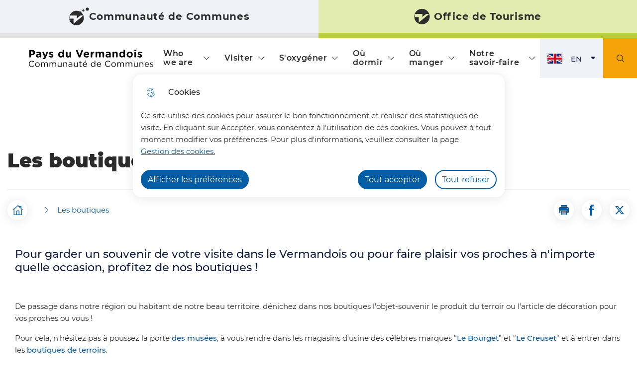

--- FILE ---
content_type: text/html; charset=UTF-8
request_url: https://ot-vermandois.com/en/node/1183
body_size: 11609
content:
<!DOCTYPE html>
<html lang="en" dir="ltr">
	<head>
				<meta charset="utf-8" />
<noscript><style>form.antibot * :not(.antibot-message) { display: none !important; }</style>
</noscript><link rel="canonical" href="https://ot-vermandois.com/les-boutiques" />
<link rel="image_src" href="https://ot-vermandois.com/sites/default/files/styles/full/public/2023-12/boutique_mp.jpg?itok=J-qOJUPd" />
<link rel="manifest" href="/en/manifest.json" />
<meta name="theme-color" content="#055da5" />
<meta name="MobileOptimized" content="width" />
<meta name="HandheldFriendly" content="true" />
<meta name="viewport" content="width=device-width, initial-scale=1.0" />
<meta property="og:site_name" content="Office du tourisme du Pays du Vermandois" />
<meta property="og:title" content="Les boutiques" />
<meta property="og:type" content="siteweb" />
<meta property="og:url" content="https://ot-vermandois.com/en/node/1183" />
<meta name="twitter:card" content="summary_large_image" />
<meta name="twitter:title" content="Les boutiques" />
<meta name="twitter:description" content="Pour garder un souvenir de votre visite dans le Vermandois ou pour faire plaisir vos proches à n&#039;importe quelle occasion, profitez de nos boutiques !" />
<meta property="og:description" content="Pour garder un souvenir de votre visite dans le Vermandois ou pour faire plaisir vos proches à n&#039;importe quelle occasion, profitez de nos boutiques !" />
<script type="application/ld+json">{
    "@context": "https://schema.org",
    "@graph": [
        {
            "@type": "WebPage",
            "breadcrumb": {
                "@type": "BreadcrumbList",
                "itemListElement": [
                    {
                        "@type": "ListItem",
                        "position": 1,
                        "name": "Home",
                        "item": "https://ot-vermandois.com/en"
                    }
                ]
            }
        },
        {
            "@type": "WebSite",
            "name": "Office du tourisme du Pays du Vermandois",
            "url": "https://ot-vermandois.com/",
            "publisher": {
                "@type": "Organization",
                "name": "Office du tourisme du Pays du Vermandois",
                "url": "https://ot-vermandois.com/"
            }
        }
    ]
}</script>
<link rel="icon" href="/sites/default/files/favicon_1.png" type="image/png" />
<link rel="alternate" hreflang="fr" href="https://ot-vermandois.com/les-boutiques" />

			<title>Les boutiques | Office du tourisme du Pays du Vermandois</title>
			<link rel="stylesheet" media="all" href="/sites/default/files/css/css_wRrQXd6rVfzxCsHjmA71_Engf2_tD5vroLzu5FVMcEs.css" />
<link rel="stylesheet" media="all" href="/themes/custom/modulo/../../../work/build/global/style.min.css?t48av4" />
<link rel="stylesheet" media="all" href="/sites/default/files/css/css_ag5zHEKvyoXURX7-93qbqzYEVBZEkVSHJNkDXrK4c38.css" />

      <!--[if IE]>
      <link rel="stylesheet" type="text/css" href="/work/build/global/dependances/popin-ie/popin-ie.min.css" media="screen" />
      <script src="/work/build/global/dependances/popin-ie/popin-ie.min.js"></script>
      <![endif]-->
      
              <!-- Matomo -->
<script>
  var _paq = window._paq = window._paq || [];
  /* tracker methods like "setCustomDimension" should be called before "trackPageView" */
  _paq.push(['trackPageView']);
  _paq.push(['enableLinkTracking']);
  (function() {
    var u="https://matomo1.telmedia.fr/";
    _paq.push(['setTrackerUrl', u+'matomo.php']);
    _paq.push(['setSiteId', '95']);
    var d=document, g=d.createElement('script'), s=d.getElementsByTagName('script')[0];
    g.async=true; g.src=u+'matomo.js'; s.parentNode.insertBefore(g,s);
  })();
</script>
<!-- End Matomo Code -->

        </head>
				<body class="not-front node-page drupal no-banner">
										<ul class="bypass-links visually-hidden">
						<li>
							<a href="#block-spe-main-menu" class="bypass-link">Skip to menu</a>
						</li>
						<li>
							<a href="#edit-text" class="bypass-link">Skip to search</a>
						</li>
						<li>
							<a href="#main-content" class="bypass-link">Skip to main content</a>
						</li>
						<li>
							<a href="/sitemap" class="bypass-link">Skip to site map</a>
						</li>
					</ul>
					
										  <div class="dialog-off-canvas-main-canvas" data-off-canvas-main-canvas>
    





<div class="layout-container">
     

<div id="block-ot-header-multi-site">
  
    
      <div class="d-flex domains">
  <a href="https://www.cc-vermandois.com/"class="domains__cc  inactive ">
    <div class="domains__cc__icon"></div>
    <span>Communauté de Communes</span>
  </a>
  <a href="https://ot-vermandois.com/" class="domains__ot  active ">
    <div class="domains__ot__icon"></div>
    <span>Office de Tourisme</span>
  </a>
</div>

  </div>


<header role="header" class="header d-flex align-items-center rounded-bottom shadow" data-js-header>
  
      	<div class="header__branding">
						<a href="/en" title="Home Office du tourisme du Pays du Vermandois" rel="home">
				
																		<span class="header__branding__logo" data-icon="logo"></span>
								<span class="sr-only">Office du tourisme du Pays du Vermandois</span>
							</a>
			</div>


    <div class="d-flex align-items-center header__desktop__menu">

            
<div class="h-100 header__desktop" data-js-header-menu-desktop>
	<span class="sr-only">Main menu</span>
	<nav aria-labelledby="block-spe-ot-main-menu-menu"  id="block-spe-ot-main-menu" role="navigation" data-js-header-nav>
		<button class="header__menu__toggle" aria-expanded="false" data-js-header-menu-toggle>Menu</button>
											
		<h2 class="visually-hidden" id="block-spe-ot-main-menu-menu">Navigation principale OT</h2>
		

							


<div  id="main-ot-menu" >
          <ul class="header__menu">
                  
        
                                                            <li class="leaf leaf-lvl-1 expanded first">
                      <a href="/en/who-we-are" id="menu-item-" data-drupal-link-system-path="taxonomy/term/161">Who we are</a>
          
                      <button type="button" aria-describedby="menu-item-" class="header__menu__expanded" data-icon="arrow"
                    data-js-header-menu-expanded>
              <span class="sr-only">Show</span>
            </button>
                      <ul class="header__menu__submenu header__menu__submenu-lvl-2">
      <li class="leaf leaf-lvl-2">
        <button class="header__menu__previous" data-icon="menu-burger" data-js-header-menu-previous>
          <span class="sr-only">Back to navigation</span>
        </button>
        <span class="header__menu__submenu__title" data-js-header-submenu-title=""></span>
      </li>
                    
        
                                                            <li class="leaf leaf-lvl-2 first">
                      <a href="/en/taxonomy/term/165" id="menu-item---2" data-drupal-link-system-path="taxonomy/term/165">Où nous trouver</a>
          
                  </li>

              
        
                                                            <li class="leaf leaf-lvl-2">
                      <a href="/en/node/885" id="menu-item---3" data-drupal-link-system-path="node/885">Notre équipe</a>
          
                  </li>

              
        
                                                            <li class="leaf leaf-lvl-2">
                      <a href="/en/taxonomy/term/167" id="menu-item---4" data-drupal-link-system-path="taxonomy/term/167">Le Vermandois</a>
          
                  </li>

              
        
                                                            <li class="leaf leaf-lvl-2">
                      <a href="/en/taxonomy/term/168" id="menu-item---5" data-drupal-link-system-path="taxonomy/term/168">Nos communes</a>
          
                  </li>

              
        
                                                            <li class="leaf leaf-lvl-2 last">
                      <a href="/en/node/661" id="menu-item---6" data-drupal-link-system-path="node/661">Notre offre touristique</a>
          
                  </li>

          </ul>
        
                  </li>

              
        
                                                            <li class="leaf leaf-lvl-1 expanded">
                      <a href="/en/taxonomy/term/158" id="menu-item---7" data-drupal-link-system-path="taxonomy/term/158">Visiter</a>
          
                      <button type="button" aria-describedby="menu-item---7" class="header__menu__expanded" data-icon="arrow"
                    data-js-header-menu-expanded>
              <span class="sr-only">Show</span>
            </button>
                      <ul class="header__menu__submenu header__menu__submenu-lvl-2">
      <li class="leaf leaf-lvl-2">
        <button class="header__menu__previous" data-icon="menu-burger" data-js-header-menu-previous>
          <span class="sr-only">Back to navigation</span>
        </button>
        <span class="header__menu__submenu__title" data-js-header-submenu-title=""></span>
      </li>
                    
        
                                                            <li class="leaf leaf-lvl-2 expanded first">
                      <a href="/en/taxonomy/term/169" id="menu-item---8" data-drupal-link-system-path="taxonomy/term/169">Les musées</a>
          
                      <button type="button" aria-describedby="menu-item---8" class="header__menu__expanded" data-icon="arrow"
                    data-js-header-menu-expanded>
              <span class="sr-only">Back</span>
            </button>
                      <ul class="header__menu__submenu header__menu__submenu-lvl-3">
      <li class="leaf leaf-lvl-3">
        <button class="header__menu__previous" data-icon="menu-burger" data-js-header-menu-previous>
          <span class="sr-only">Back to navigation</span>
        </button>
        <span class="header__menu__submenu__title" data-js-header-submenu-title=""></span>
      </li>
                    
        
                                                            <li class="leaf leaf-lvl-3 first">
                      <a href="/en/node/541" id="menu-item---9" data-drupal-link-system-path="node/541">Le Musée du Touage</a>
          
                  </li>

              
        
                                                            <li class="leaf leaf-lvl-3">
                      <a href="/en/node/542" id="menu-item---10" data-drupal-link-system-path="node/542">La Maison du Textile</a>
          
                  </li>

              
        
                                                            <li class="leaf leaf-lvl-3">
                      <a href="/en/node/544" id="menu-item---11" data-drupal-link-system-path="node/544">La Maison familiale d’Henri Matisse</a>
          
                  </li>

              
        
                                                            <li class="leaf leaf-lvl-3">
                      <a href="/en/node/543" id="menu-item---12" data-drupal-link-system-path="node/543">Le Musée du Vermandois</a>
          
                  </li>

              
        
                                                            <li class="leaf leaf-lvl-3">
                      <a href="/en/node/1122" id="menu-item---13" data-drupal-link-system-path="node/1122">Hargicourt 14-18</a>
          
                  </li>

              
        
                                                            <li class="leaf leaf-lvl-3 last">
                      <a href="/en/node/910" id="menu-item---14" data-drupal-link-system-path="node/910">Le Musée Vestiges et Souvenirs</a>
          
                  </li>

          </ul>
        
                  </li>

              
        
                                                            <li class="leaf leaf-lvl-2 expanded">
                      <a href="/en/taxonomy/term/170" id="menu-item---15" data-drupal-link-system-path="taxonomy/term/170">Les Lieux de Mémoire</a>
          
                      <button type="button" aria-describedby="menu-item---15" class="header__menu__expanded" data-icon="arrow"
                    data-js-header-menu-expanded>
              <span class="sr-only">Back</span>
            </button>
                      <ul class="header__menu__submenu header__menu__submenu-lvl-3">
      <li class="leaf leaf-lvl-3">
        <button class="header__menu__previous" data-icon="menu-burger" data-js-header-menu-previous>
          <span class="sr-only">Back to navigation</span>
        </button>
        <span class="header__menu__submenu__title" data-js-header-submenu-title=""></span>
      </li>
                    
        
                                                            <li class="leaf leaf-lvl-3 first">
                      <a href="/en/node/545" id="menu-item---16" data-drupal-link-system-path="node/545">Le Tourisme de Mémoire</a>
          
                  </li>

              
        
                                                            <li class="leaf leaf-lvl-3">
                      <a href="/en/node/678" id="menu-item---17" data-drupal-link-system-path="node/678">Le cimetière allemand de Maissemy</a>
          
                  </li>

              
        
                                                            <li class="leaf leaf-lvl-3">
                      <a href="/en/somme-american-cemetery" id="menu-item---18" data-drupal-link-system-path="node/679">Le cimetière américain de la Somme</a>
          
                  </li>

              
        
                                                            <li class="leaf leaf-lvl-3">
                      <a href="/en/british-cemeteries-and-graves" id="menu-item---19" data-drupal-link-system-path="taxonomy/term/208">Les cimetières et tombes britanniques</a>
          
                  </li>

              
        
                                                            <li class="leaf leaf-lvl-3">
                      <a href="/en/taxonomy/term/360" id="menu-item---20" data-drupal-link-system-path="taxonomy/term/360">Les tombes françaises</a>
          
                  </li>

              
        
                                                            <li class="leaf leaf-lvl-3 last">
                      <a href="/en/taxonomy/term/210" id="menu-item---21" data-drupal-link-system-path="taxonomy/term/210">Les monuments</a>
          
                  </li>

          </ul>
        
                  </li>

              
        
                                                            <li class="leaf leaf-lvl-2 expanded">
                      <a href="/en/taxonomy/term/171" id="menu-item---22" data-drupal-link-system-path="taxonomy/term/171">Les curiosités</a>
          
                      <button type="button" aria-describedby="menu-item---22" class="header__menu__expanded" data-icon="arrow"
                    data-js-header-menu-expanded>
              <span class="sr-only">Back</span>
            </button>
                      <ul class="header__menu__submenu header__menu__submenu-lvl-3">
      <li class="leaf leaf-lvl-3">
        <button class="header__menu__previous" data-icon="menu-burger" data-js-header-menu-previous>
          <span class="sr-only">Back to navigation</span>
        </button>
        <span class="header__menu__submenu__title" data-js-header-submenu-title=""></span>
      </li>
                    
        
                                                            <li class="leaf leaf-lvl-3 first">
                      <a href="/en/node/880" id="menu-item---23" data-drupal-link-system-path="node/880">La mare de Beauvois-en-Vermandois</a>
          
                  </li>

              
        
                                                            <li class="leaf leaf-lvl-3">
                      <a href="/en/node/884" id="menu-item---24" data-drupal-link-system-path="node/884">Le canal de Saint-Quentin</a>
          
                  </li>

              
        
                                                            <li class="leaf leaf-lvl-3">
                      <a href="/en/node/876" id="menu-item---25" data-drupal-link-system-path="node/876">Le site de Riqueval</a>
          
                  </li>

              
        
                                                            <li class="leaf leaf-lvl-3">
                      <a href="/en/node/881" id="menu-item---26" data-drupal-link-system-path="node/881">Les étangs de Caulaincourt</a>
          
                  </li>

              
        
                                                            <li class="leaf leaf-lvl-3">
                      <a href="/en/node/882" id="menu-item---27" data-drupal-link-system-path="node/882">Le lavoir de Caulaincourt</a>
          
                  </li>

              
        
                                                            <li class="leaf leaf-lvl-3">
                      <a href="/en/node/875" id="menu-item---28" data-drupal-link-system-path="node/875">Les Sources de l&#039;Escaut</a>
          
                  </li>

              
        
                                                            <li class="leaf leaf-lvl-3">
                      <a href="/en/node/879" id="menu-item---29" data-drupal-link-system-path="node/879">Le bois d&#039;Holnon</a>
          
                  </li>

              
        
                                                            <li class="leaf leaf-lvl-3">
                      <a href="/en/node/914" id="menu-item---30" data-drupal-link-system-path="node/914">L&#039;Omignon</a>
          
                  </li>

              
        
                                                            <li class="leaf leaf-lvl-3">
                      <a href="/en/node/883" id="menu-item---31" data-drupal-link-system-path="node/883">Saint-Martin-des-Prés</a>
          
                  </li>

              
        
                                                            <li class="leaf leaf-lvl-3">
                      <a href="/en/node/877" id="menu-item---32" data-drupal-link-system-path="node/877">L&#039;oppidum de Vermand</a>
          
                  </li>

              
        
                                                            <li class="leaf leaf-lvl-3">
                      <a href="/en/node/878" id="menu-item---33" data-drupal-link-system-path="node/878">Le lavoir de Vermand</a>
          
                  </li>

              
        
                                                            <li class="leaf leaf-lvl-3 last">
                      <a href="/en/node/1276" id="menu-item---34" data-drupal-link-system-path="node/1276">L&#039;étang de Bihécourt</a>
          
                  </li>

          </ul>
        
                  </li>

              
        
                                                            <li class="leaf leaf-lvl-2 expanded">
                      <a href="/en/taxonomy/term/172" id="menu-item---35" data-drupal-link-system-path="taxonomy/term/172">Les édifices religieux</a>
          
                      <button type="button" aria-describedby="menu-item---35" class="header__menu__expanded" data-icon="arrow"
                    data-js-header-menu-expanded>
              <span class="sr-only">Back</span>
            </button>
                      <ul class="header__menu__submenu header__menu__submenu-lvl-3">
      <li class="leaf leaf-lvl-3">
        <button class="header__menu__previous" data-icon="menu-burger" data-js-header-menu-previous>
          <span class="sr-only">Back to navigation</span>
        </button>
        <span class="header__menu__submenu__title" data-js-header-submenu-title=""></span>
      </li>
                    
        
                                                            <li class="leaf leaf-lvl-3 first">
                      <a href="/en/node/908" id="menu-item---36" data-drupal-link-system-path="node/908">L&#039;ancienne abbaye du Mont-Saint-Martin</a>
          
                  </li>

              
        
                                                            <li class="leaf leaf-lvl-3 last">
                      <a href="/en/taxonomy/term/366" id="menu-item---37" data-drupal-link-system-path="taxonomy/term/366">Les églises</a>
          
                  </li>

          </ul>
        
                  </li>

              
        
                                                            <li class="leaf leaf-lvl-2 last">
                      <a href="/en/node/930" id="menu-item---38" data-drupal-link-system-path="node/930">La carte du patrimoine</a>
          
                  </li>

          </ul>
        
                  </li>

              
        
                                                            <li class="leaf leaf-lvl-1 expanded">
                      <a href="/en/taxonomy/term/160" id="menu-item---39" data-drupal-link-system-path="taxonomy/term/160">S&#039;oxygéner</a>
          
                      <button type="button" aria-describedby="menu-item---39" class="header__menu__expanded" data-icon="arrow"
                    data-js-header-menu-expanded>
              <span class="sr-only">Show</span>
            </button>
                      <ul class="header__menu__submenu header__menu__submenu-lvl-2">
      <li class="leaf leaf-lvl-2">
        <button class="header__menu__previous" data-icon="menu-burger" data-js-header-menu-previous>
          <span class="sr-only">Back to navigation</span>
        </button>
        <span class="header__menu__submenu__title" data-js-header-submenu-title=""></span>
      </li>
                    
        
                                                            <li class="leaf leaf-lvl-2 expanded first">
                      <a href="/en/taxonomy/term/173" id="menu-item---40" data-drupal-link-system-path="taxonomy/term/173">Les randonnés pédestres</a>
          
                      <button type="button" aria-describedby="menu-item---40" class="header__menu__expanded" data-icon="arrow"
                    data-js-header-menu-expanded>
              <span class="sr-only">Back</span>
            </button>
                      <ul class="header__menu__submenu header__menu__submenu-lvl-3">
      <li class="leaf leaf-lvl-3">
        <button class="header__menu__previous" data-icon="menu-burger" data-js-header-menu-previous>
          <span class="sr-only">Back to navigation</span>
        </button>
        <span class="header__menu__submenu__title" data-js-header-submenu-title=""></span>
      </li>
                    
        
                                                            <li class="leaf leaf-lvl-3 first">
                      <a href="/en/node/520" id="menu-item---41" data-drupal-link-system-path="node/520">Sur les pas de Matisse</a>
          
                  </li>

              
        
                                                            <li class="leaf leaf-lvl-3">
                      <a href="/en/node/521" id="menu-item---42" data-drupal-link-system-path="node/521">Saint-Martin-des-Prés</a>
          
                  </li>

              
        
                                                            <li class="leaf leaf-lvl-3">
                      <a href="/en/node/522" id="menu-item---43" data-drupal-link-system-path="node/522">Le Mémorial australien</a>
          
                  </li>

              
        
                                                            <li class="leaf leaf-lvl-3">
                      <a href="/en/node/523" id="menu-item---44" data-drupal-link-system-path="node/523">Des Marécages aux Portes de la Plaine</a>
          
                  </li>

              
        
                                                            <li class="leaf leaf-lvl-3">
                      <a href="/en/node/524" id="menu-item---45" data-drupal-link-system-path="node/524">Le Val d’Omignon</a>
          
                  </li>

              
        
                                                            <li class="leaf leaf-lvl-3">
                      <a href="/en/node/525" id="menu-item---46" data-drupal-link-system-path="node/525">Le Berceau de l’Escaut</a>
          
                  </li>

              
        
                                                            <li class="leaf leaf-lvl-3 last">
                      <a href="/en/node/526" id="menu-item---47" data-drupal-link-system-path="node/526">Les Sources de la Somme</a>
          
                  </li>

          </ul>
        
                  </li>

              
        
                                                            <li class="leaf leaf-lvl-2 expanded">
                      <a href="/en/taxonomy/term/174" id="menu-item---48" data-drupal-link-system-path="taxonomy/term/174">Les randonnées VTT et cyclos</a>
          
                      <button type="button" aria-describedby="menu-item---48" class="header__menu__expanded" data-icon="arrow"
                    data-js-header-menu-expanded>
              <span class="sr-only">Back</span>
            </button>
                      <ul class="header__menu__submenu header__menu__submenu-lvl-3">
      <li class="leaf leaf-lvl-3">
        <button class="header__menu__previous" data-icon="menu-burger" data-js-header-menu-previous>
          <span class="sr-only">Back to navigation</span>
        </button>
        <span class="header__menu__submenu__title" data-js-header-submenu-title=""></span>
      </li>
                    
        
                                                            <li class="leaf leaf-lvl-3 first">
                      <a href="/en/node/533" id="menu-item---49" data-drupal-link-system-path="node/533">Les Berges du canal</a>
          
                  </li>

              
        
                                                            <li class="leaf leaf-lvl-3">
                      <a href="/en/node/534" id="menu-item---50" data-drupal-link-system-path="node/534">L’Ancienne voie romaine</a>
          
                  </li>

              
        
                                                            <li class="leaf leaf-lvl-3">
                      <a href="/en/node/535" id="menu-item---51" data-drupal-link-system-path="node/535">Le Vermandois</a>
          
                  </li>

              
        
                                                            <li class="leaf leaf-lvl-3 last">
                      <a href="/en/node/536" id="menu-item---52" data-drupal-link-system-path="node/536">Le Cambrésis</a>
          
                  </li>

          </ul>
        
                  </li>

              
        
                                                            <li class="leaf leaf-lvl-2 expanded">
                      <a href="/en/taxonomy/term/266" id="menu-item---53" data-drupal-link-system-path="taxonomy/term/266">Loisirs nature</a>
          
                      <button type="button" aria-describedby="menu-item---53" class="header__menu__expanded" data-icon="arrow"
                    data-js-header-menu-expanded>
              <span class="sr-only">Back</span>
            </button>
                      <ul class="header__menu__submenu header__menu__submenu-lvl-3">
      <li class="leaf leaf-lvl-3">
        <button class="header__menu__previous" data-icon="menu-burger" data-js-header-menu-previous>
          <span class="sr-only">Back to navigation</span>
        </button>
        <span class="header__menu__submenu__title" data-js-header-submenu-title=""></span>
      </li>
                    
        
                                                            <li class="leaf leaf-lvl-3">
                      <a href="/en/node/969" id="menu-item---54" data-drupal-link-system-path="node/969">Le Val d&#039;Omignon</a>
          
                  </li>

          </ul>
        
                  </li>

              
        
                                                            <li class="leaf leaf-lvl-2 expanded">
                      <a href="/en/taxonomy/term/175" id="menu-item---55" data-drupal-link-system-path="taxonomy/term/175">Les parcours permanents</a>
          
                      <button type="button" aria-describedby="menu-item---55" class="header__menu__expanded" data-icon="arrow"
                    data-js-header-menu-expanded>
              <span class="sr-only">Back</span>
            </button>
                      <ul class="header__menu__submenu header__menu__submenu-lvl-3">
      <li class="leaf leaf-lvl-3">
        <button class="header__menu__previous" data-icon="menu-burger" data-js-header-menu-previous>
          <span class="sr-only">Back to navigation</span>
        </button>
        <span class="header__menu__submenu__title" data-js-header-submenu-title=""></span>
      </li>
                    
        
                                                            <li class="leaf leaf-lvl-3 first">
                      <a href="/en/node/538" id="menu-item---56" data-drupal-link-system-path="node/538">Chemin de Riqueval à Estrées</a>
          
                  </li>

              
        
                                                            <li class="leaf leaf-lvl-3">
                      <a href="/en/node/539" id="menu-item---57" data-drupal-link-system-path="node/539">Chemin de Riqueval à Joncourt</a>
          
                  </li>

              
        
                                                            <li class="leaf leaf-lvl-3 last">
                      <a href="/en/node/537" id="menu-item---58" data-drupal-link-system-path="node/537">Sentier de la ligne Hindenburg</a>
          
                  </li>

          </ul>
        
                  </li>

              
        
                                                            <li class="leaf leaf-lvl-2 expanded">
                      <a href="/en/taxonomy/term/250" id="menu-item---59" data-drupal-link-system-path="taxonomy/term/250">Saint-Jacques-de-Compostelle</a>
          
                      <button type="button" aria-describedby="menu-item---59" class="header__menu__expanded" data-icon="arrow"
                    data-js-header-menu-expanded>
              <span class="sr-only">Back</span>
            </button>
                      <ul class="header__menu__submenu header__menu__submenu-lvl-3">
      <li class="leaf leaf-lvl-3">
        <button class="header__menu__previous" data-icon="menu-burger" data-js-header-menu-previous>
          <span class="sr-only">Back to navigation</span>
        </button>
        <span class="header__menu__submenu__title" data-js-header-submenu-title=""></span>
      </li>
                    
        
                                                            <li class="leaf leaf-lvl-3 first">
                      <a href="/en/node/909" id="menu-item---60" data-drupal-link-system-path="node/909">Saint-Jacques-de-Compostelle par la Somme</a>
          
                  </li>

              
        
                                                            <li class="leaf leaf-lvl-3">
                      <a href="/en/node/874" id="menu-item---61" data-drupal-link-system-path="node/874">Saint-Jacques-de-Compostelle par l&#039;Escaut</a>
          
                  </li>

              
        
                                                            <li class="leaf leaf-lvl-3 last">
                      <a href="/en/node/887" id="menu-item---62" data-drupal-link-system-path="node/887">Via Septemtriones Templi par Beaurevoir</a>
          
                  </li>

          </ul>
        
                  </li>

              
        
                                                            <li class="leaf leaf-lvl-2 last">
                      <a href="/en/node/886" id="menu-item---63" data-drupal-link-system-path="node/886">Via Francigena</a>
          
                  </li>

          </ul>
        
                  </li>

              
        
                                                            <li class="leaf leaf-lvl-1 expanded">
                      <a href="/en/taxonomy/term/162" id="menu-item---64" data-drupal-link-system-path="taxonomy/term/162">Où dormir</a>
          
                      <button type="button" aria-describedby="menu-item---64" class="header__menu__expanded" data-icon="arrow"
                    data-js-header-menu-expanded>
              <span class="sr-only">Show</span>
            </button>
                      <ul class="header__menu__submenu header__menu__submenu-lvl-2">
      <li class="leaf leaf-lvl-2">
        <button class="header__menu__previous" data-icon="menu-burger" data-js-header-menu-previous>
          <span class="sr-only">Back to navigation</span>
        </button>
        <span class="header__menu__submenu__title" data-js-header-submenu-title=""></span>
      </li>
                    
        
                                                            <li class="leaf leaf-lvl-2 expanded first">
                      <a href="/en/taxonomy/term/177" id="menu-item---65" data-drupal-link-system-path="taxonomy/term/177">Les chambres d&#039;hôtes</a>
          
                      <button type="button" aria-describedby="menu-item---65" class="header__menu__expanded" data-icon="arrow"
                    data-js-header-menu-expanded>
              <span class="sr-only">Back</span>
            </button>
                      <ul class="header__menu__submenu header__menu__submenu-lvl-3">
      <li class="leaf leaf-lvl-3">
        <button class="header__menu__previous" data-icon="menu-burger" data-js-header-menu-previous>
          <span class="sr-only">Back to navigation</span>
        </button>
        <span class="header__menu__submenu__title" data-js-header-submenu-title=""></span>
      </li>
                    
        
                                                            <li class="leaf leaf-lvl-3 first">
                      <a href="/en/node/553" id="menu-item---66" data-drupal-link-system-path="node/553">Ferme de Genève</a>
          
                  </li>

              
        
                                                            <li class="leaf leaf-lvl-3">
                      <a href="/en/node/546" id="menu-item---67" data-drupal-link-system-path="node/546">La Maison de Papidan</a>
          
                  </li>

              
        
                                                            <li class="leaf leaf-lvl-3">
                      <a href="/en/node/549" id="menu-item---68" data-drupal-link-system-path="node/549">Les Glycines</a>
          
                  </li>

              
        
                                                            <li class="leaf leaf-lvl-3">
                      <a href="/en/node/550" id="menu-item---69" data-drupal-link-system-path="node/550">Domaine de Vadancourt</a>
          
                  </li>

              
        
                                                            <li class="leaf leaf-lvl-3 last">
                      <a href="/en/node/551" id="menu-item---70" data-drupal-link-system-path="node/551">Le Val d’Omignon</a>
          
                  </li>

          </ul>
        
                  </li>

              
        
                                                            <li class="leaf leaf-lvl-2 expanded">
                      <a href="/en/taxonomy/term/178" id="menu-item---71" data-drupal-link-system-path="taxonomy/term/178">Les gîtes et meublés de tourisme</a>
          
                      <button type="button" aria-describedby="menu-item---71" class="header__menu__expanded" data-icon="arrow"
                    data-js-header-menu-expanded>
              <span class="sr-only">Back</span>
            </button>
                      <ul class="header__menu__submenu header__menu__submenu-lvl-3">
      <li class="leaf leaf-lvl-3">
        <button class="header__menu__previous" data-icon="menu-burger" data-js-header-menu-previous>
          <span class="sr-only">Back to navigation</span>
        </button>
        <span class="header__menu__submenu__title" data-js-header-submenu-title=""></span>
      </li>
                    
        
                                                            <li class="leaf leaf-lvl-3 first">
                      <a href="/en/node/976" id="menu-item---72" data-drupal-link-system-path="node/976">Gîte Le Riqueval</a>
          
                  </li>

              
        
                                                            <li class="leaf leaf-lvl-3">
                      <a href="/en/node/1207" id="menu-item---73" data-drupal-link-system-path="node/1207">Spa Love to Love</a>
          
                  </li>

              
        
                                                            <li class="leaf leaf-lvl-3">
                      <a href="/en/node/556" id="menu-item---74" data-drupal-link-system-path="node/556">La Ferme du Vermandois</a>
          
                  </li>

              
        
                                                            <li class="leaf leaf-lvl-3">
                      <a href="/en/node/790" id="menu-item---75" data-drupal-link-system-path="node/790">La Petite Maison (Douchy)</a>
          
                  </li>

              
        
                                                            <li class="leaf leaf-lvl-3">
                      <a href="/en/node/977" id="menu-item---76" data-drupal-link-system-path="node/977">Chambres à la nuitée</a>
          
                  </li>

              
        
                                                            <li class="leaf leaf-lvl-3">
                      <a href="/en/node/979" id="menu-item---77" data-drupal-link-system-path="node/979">Maison Marguerite</a>
          
                  </li>

              
        
                                                            <li class="leaf leaf-lvl-3">
                      <a href="/en/node/791" id="menu-item---78" data-drupal-link-system-path="node/791">Le gîte de la Ferme Rouge</a>
          
                  </li>

              
        
                                                            <li class="leaf leaf-lvl-3">
                      <a href="/en/node/557" id="menu-item---79" data-drupal-link-system-path="node/557">Gite du Frêne</a>
          
                  </li>

              
        
                                                            <li class="leaf leaf-lvl-3">
                      <a href="/en/node/981" id="menu-item---80" data-drupal-link-system-path="node/981">L&#039;Annexe</a>
          
                  </li>

              
        
                                                            <li class="leaf leaf-lvl-3">
                      <a href="/en/node/1333" id="menu-item---81" data-drupal-link-system-path="node/1333">La Maissemiacoise</a>
          
                  </li>

              
        
                                                            <li class="leaf leaf-lvl-3">
                      <a href="/en/node/558" id="menu-item---82" data-drupal-link-system-path="node/558">La Maison des Hirondelles</a>
          
                  </li>

              
        
                                                            <li class="leaf leaf-lvl-3">
                      <a href="/en/node/559" id="menu-item---83" data-drupal-link-system-path="node/559">La Petite Maison (Prémont)</a>
          
                  </li>

              
        
                                                            <li class="leaf leaf-lvl-3">
                      <a href="/en/node/560" id="menu-item---84" data-drupal-link-system-path="node/560">La Cour des Miracles</a>
          
                  </li>

              
        
                                                            <li class="leaf leaf-lvl-3">
                      <a href="/en/node/970" id="menu-item---85" data-drupal-link-system-path="node/970">Le Val d&#039;Omignon</a>
          
                  </li>

              
        
                                                            <li class="leaf leaf-lvl-3 last">
                      <a href="/en/node/562" id="menu-item---86" data-drupal-link-system-path="node/562">Le gîte de Villecholles</a>
          
                  </li>

          </ul>
        
                  </li>

              
        
                                                            <li class="leaf leaf-lvl-2 expanded">
                      <a href="/en/taxonomy/term/179" id="menu-item---87" data-drupal-link-system-path="taxonomy/term/179">Les insolites</a>
          
                      <button type="button" aria-describedby="menu-item---87" class="header__menu__expanded" data-icon="arrow"
                    data-js-header-menu-expanded>
              <span class="sr-only">Back</span>
            </button>
                      <ul class="header__menu__submenu header__menu__submenu-lvl-3">
      <li class="leaf leaf-lvl-3">
        <button class="header__menu__previous" data-icon="menu-burger" data-js-header-menu-previous>
          <span class="sr-only">Back to navigation</span>
        </button>
        <span class="header__menu__submenu__title" data-js-header-submenu-title=""></span>
      </li>
                    
        
                                                            <li class="leaf leaf-lvl-3 first">
                      <a href="/en/node/862" id="menu-item---88" data-drupal-link-system-path="node/862">Domaine de Vadancourt</a>
          
                  </li>

              
        
                                                            <li class="leaf leaf-lvl-3 last">
                      <a href="/en/node/564" id="menu-item---89" data-drupal-link-system-path="node/564">La Maison de l’Omignon</a>
          
                  </li>

          </ul>
        
                  </li>

              
        
                                                            <li class="leaf leaf-lvl-2 expanded">
                      <a href="/en/taxonomy/term/180" id="menu-item---90" data-drupal-link-system-path="taxonomy/term/180">L&#039;hôtel</a>
          
                      <button type="button" aria-describedby="menu-item---90" class="header__menu__expanded" data-icon="arrow"
                    data-js-header-menu-expanded>
              <span class="sr-only">Back</span>
            </button>
                      <ul class="header__menu__submenu header__menu__submenu-lvl-3">
      <li class="leaf leaf-lvl-3">
        <button class="header__menu__previous" data-icon="menu-burger" data-js-header-menu-previous>
          <span class="sr-only">Back to navigation</span>
        </button>
        <span class="header__menu__submenu__title" data-js-header-submenu-title=""></span>
      </li>
                    
        
                                                            <li class="leaf leaf-lvl-3">
                      <a href="/en/node/563" id="menu-item---91" data-drupal-link-system-path="node/563">Le Pot d’Étain</a>
          
                  </li>

          </ul>
        
                  </li>

              
        
                                                            <li class="leaf leaf-lvl-2 expanded">
                      <a href="/en/taxonomy/term/267" id="menu-item---92" data-drupal-link-system-path="taxonomy/term/267">En groupe</a>
          
                      <button type="button" aria-describedby="menu-item---92" class="header__menu__expanded" data-icon="arrow"
                    data-js-header-menu-expanded>
              <span class="sr-only">Back</span>
            </button>
                      <ul class="header__menu__submenu header__menu__submenu-lvl-3">
      <li class="leaf leaf-lvl-3">
        <button class="header__menu__previous" data-icon="menu-burger" data-js-header-menu-previous>
          <span class="sr-only">Back to navigation</span>
        </button>
        <span class="header__menu__submenu__title" data-js-header-submenu-title=""></span>
      </li>
                    
        
                                                            <li class="leaf leaf-lvl-3">
                      <a href="/en/node/971" id="menu-item---93" data-drupal-link-system-path="node/971">Gîte communal d&#039;Hargicourt</a>
          
                  </li>

          </ul>
        
                  </li>

              
        
                                                            <li class="leaf leaf-lvl-2 expanded">
                      <a href="/en/taxonomy/term/270" id="menu-item---94" data-drupal-link-system-path="taxonomy/term/270">Les aires de camping-cars</a>
          
                      <button type="button" aria-describedby="menu-item---94" class="header__menu__expanded" data-icon="arrow"
                    data-js-header-menu-expanded>
              <span class="sr-only">Back</span>
            </button>
                      <ul class="header__menu__submenu header__menu__submenu-lvl-3">
      <li class="leaf leaf-lvl-3">
        <button class="header__menu__previous" data-icon="menu-burger" data-js-header-menu-previous>
          <span class="sr-only">Back to navigation</span>
        </button>
        <span class="header__menu__submenu__title" data-js-header-submenu-title=""></span>
      </li>
                    
        
                                                            <li class="leaf leaf-lvl-3">
                      <a href="/en/node/972" id="menu-item---95" data-drupal-link-system-path="node/972">L&#039;aire de camping-cars et de services de Riqueval</a>
          
                  </li>

          </ul>
        
                  </li>

              
        
                                                            <li class="leaf leaf-lvl-2 last">
                      <a href="/en/taxonomy/term/182" id="menu-item---96" data-drupal-link-system-path="taxonomy/term/182">La taxe de séjour</a>
          
                  </li>

          </ul>
        
                  </li>

              
        
                                                            <li class="leaf leaf-lvl-1 expanded">
                      <a href="/en/taxonomy/term/156" id="menu-item---97" data-drupal-link-system-path="taxonomy/term/156">Où manger</a>
          
                      <button type="button" aria-describedby="menu-item---97" class="header__menu__expanded" data-icon="arrow"
                    data-js-header-menu-expanded>
              <span class="sr-only">Show</span>
            </button>
                      <ul class="header__menu__submenu header__menu__submenu-lvl-2">
      <li class="leaf leaf-lvl-2">
        <button class="header__menu__previous" data-icon="menu-burger" data-js-header-menu-previous>
          <span class="sr-only">Back to navigation</span>
        </button>
        <span class="header__menu__submenu__title" data-js-header-submenu-title=""></span>
      </li>
                    
        
                                                            <li class="leaf leaf-lvl-2 expanded first">
                      <a href="/en/taxonomy/term/183" id="menu-item---98" data-drupal-link-system-path="taxonomy/term/183">Les restaurants</a>
          
                      <button type="button" aria-describedby="menu-item---98" class="header__menu__expanded" data-icon="arrow"
                    data-js-header-menu-expanded>
              <span class="sr-only">Back</span>
            </button>
                      <ul class="header__menu__submenu header__menu__submenu-lvl-3">
      <li class="leaf leaf-lvl-3">
        <button class="header__menu__previous" data-icon="menu-burger" data-js-header-menu-previous>
          <span class="sr-only">Back to navigation</span>
        </button>
        <span class="header__menu__submenu__title" data-js-header-submenu-title=""></span>
      </li>
                    
        
                                                            <li class="leaf leaf-lvl-3 first">
                      <a href="/en/node/568" id="menu-item---99" data-drupal-link-system-path="node/568">Les Jardins de Bohain</a>
          
                  </li>

              
        
                                                            <li class="leaf leaf-lvl-3">
                      <a href="/en/node/566" id="menu-item---100" data-drupal-link-system-path="node/566">Le Pot d’Étain</a>
          
                  </li>

              
        
                                                            <li class="leaf leaf-lvl-3">
                      <a href="/en/node/570" id="menu-item---101" data-drupal-link-system-path="node/570">La Terrasse</a>
          
                  </li>

              
        
                                                            <li class="leaf leaf-lvl-3">
                      <a href="/en/node/567" id="menu-item---102" data-drupal-link-system-path="node/567">L’Orée du Bois</a>
          
                  </li>

              
        
                                                            <li class="leaf leaf-lvl-3 last">
                      <a href="/en/node/569" id="menu-item---103" data-drupal-link-system-path="node/569">L’Auberge du Vermandois</a>
          
                  </li>

          </ul>
        
                  </li>

              
        
                                                            <li class="leaf leaf-lvl-2 expanded">
                      <a href="/en/taxonomy/term/184" id="menu-item---104" data-drupal-link-system-path="taxonomy/term/184">Les bars-brasseries</a>
          
                      <button type="button" aria-describedby="menu-item---104" class="header__menu__expanded" data-icon="arrow"
                    data-js-header-menu-expanded>
              <span class="sr-only">Back</span>
            </button>
                      <ul class="header__menu__submenu header__menu__submenu-lvl-3">
      <li class="leaf leaf-lvl-3">
        <button class="header__menu__previous" data-icon="menu-burger" data-js-header-menu-previous>
          <span class="sr-only">Back to navigation</span>
        </button>
        <span class="header__menu__submenu__title" data-js-header-submenu-title=""></span>
      </li>
                    
        
                                                            <li class="leaf leaf-lvl-3 first">
                      <a href="/en/node/575" id="menu-item---105" data-drupal-link-system-path="node/575">Le Riqueval</a>
          
                  </li>

              
        
                                                            <li class="leaf leaf-lvl-3">
                      <a href="/en/node/665" id="menu-item---106" data-drupal-link-system-path="node/665">Le Central</a>
          
                  </li>

              
        
                                                            <li class="leaf leaf-lvl-3">
                      <a href="/en/node/666" id="menu-item---107" data-drupal-link-system-path="node/666">Café de l&#039;Habitude</a>
          
                  </li>

              
        
                                                            <li class="leaf leaf-lvl-3 last">
                      <a href="/en/node/579" id="menu-item---108" data-drupal-link-system-path="node/579">Le Trophy</a>
          
                  </li>

          </ul>
        
                  </li>

              
        
                                                            <li class="leaf leaf-lvl-2 expanded">
                      <a href="/en/taxonomy/term/185" id="menu-item---109" data-drupal-link-system-path="taxonomy/term/185">Les fermes-auberges</a>
          
                      <button type="button" aria-describedby="menu-item---109" class="header__menu__expanded" data-icon="arrow"
                    data-js-header-menu-expanded>
              <span class="sr-only">Back</span>
            </button>
                      <ul class="header__menu__submenu header__menu__submenu-lvl-3">
      <li class="leaf leaf-lvl-3">
        <button class="header__menu__previous" data-icon="menu-burger" data-js-header-menu-previous>
          <span class="sr-only">Back to navigation</span>
        </button>
        <span class="header__menu__submenu__title" data-js-header-submenu-title=""></span>
      </li>
                    
        
                                                            <li class="leaf leaf-lvl-3">
                      <a href="/en/node/662" id="menu-item---110" data-drupal-link-system-path="node/662">L&#039;Arche de Noé</a>
          
                  </li>

          </ul>
        
                  </li>

              
        
                                                            <li class="leaf leaf-lvl-2 expanded">
                      <a href="/en/taxonomy/term/201" id="menu-item---111" data-drupal-link-system-path="taxonomy/term/201">Les pizzerias</a>
          
                      <button type="button" aria-describedby="menu-item---111" class="header__menu__expanded" data-icon="arrow"
                    data-js-header-menu-expanded>
              <span class="sr-only">Back</span>
            </button>
                      <ul class="header__menu__submenu header__menu__submenu-lvl-3">
      <li class="leaf leaf-lvl-3">
        <button class="header__menu__previous" data-icon="menu-burger" data-js-header-menu-previous>
          <span class="sr-only">Back to navigation</span>
        </button>
        <span class="header__menu__submenu__title" data-js-header-submenu-title=""></span>
      </li>
                    
        
                                                            <li class="leaf leaf-lvl-3 first">
                      <a href="/en/node/574" id="menu-item---112" data-drupal-link-system-path="node/574">Le Borsalino</a>
          
                  </li>

              
        
                                                            <li class="leaf leaf-lvl-3">
                      <a href="/en/node/667" id="menu-item---113" data-drupal-link-system-path="node/667">La Bona Pizza</a>
          
                  </li>

              
        
                                                            <li class="leaf leaf-lvl-3">
                      <a href="/en/node/1301" id="menu-item---114" data-drupal-link-system-path="node/1301">Pizz&#039;Wich</a>
          
                  </li>

              
        
                                                            <li class="leaf leaf-lvl-3">
                      <a href="/en/node/1411" id="menu-item---115" data-drupal-link-system-path="node/1411">Welcome Pizza</a>
          
                  </li>

              
        
                                                            <li class="leaf leaf-lvl-3 last">
                      <a href="/en/node/916" id="menu-item---116" data-drupal-link-system-path="node/916">Di Napoli</a>
          
                  </li>

          </ul>
        
                  </li>

              
        
                                                            <li class="leaf leaf-lvl-2 expanded">
                      <a href="/en/taxonomy/term/202" id="menu-item---117" data-drupal-link-system-path="taxonomy/term/202">La restauration rapide</a>
          
                      <button type="button" aria-describedby="menu-item---117" class="header__menu__expanded" data-icon="arrow"
                    data-js-header-menu-expanded>
              <span class="sr-only">Back</span>
            </button>
                      <ul class="header__menu__submenu header__menu__submenu-lvl-3">
      <li class="leaf leaf-lvl-3">
        <button class="header__menu__previous" data-icon="menu-burger" data-js-header-menu-previous>
          <span class="sr-only">Back to navigation</span>
        </button>
        <span class="header__menu__submenu__title" data-js-header-submenu-title=""></span>
      </li>
                    
        
                                                            <li class="leaf leaf-lvl-3 first">
                      <a href="/en/node/671" id="menu-item---118" data-drupal-link-system-path="node/671">Texas Frites</a>
          
                  </li>

              
        
                                                            <li class="leaf leaf-lvl-3">
                      <a href="/en/node/672" id="menu-item---119" data-drupal-link-system-path="node/672">Au Bon Kebab</a>
          
                  </li>

              
        
                                                            <li class="leaf leaf-lvl-3">
                      <a href="/en/node/571" id="menu-item---120" data-drupal-link-system-path="node/571">L&#039;Barbeuc</a>
          
                  </li>

              
        
                                                            <li class="leaf leaf-lvl-3">
                      <a href="/en/node/674" id="menu-item---121" data-drupal-link-system-path="node/674">Erken Kebab</a>
          
                  </li>

              
        
                                                            <li class="leaf leaf-lvl-3">
                      <a href="/en/node/1413" id="menu-item---122" data-drupal-link-system-path="node/1413">Beef&#039;n Co</a>
          
                  </li>

              
        
                                                            <li class="leaf leaf-lvl-3">
                      <a href="/en/node/1414" id="menu-item---123" data-drupal-link-system-path="node/1414">Snack Time</a>
          
                  </li>

              
        
                                                            <li class="leaf leaf-lvl-3">
                      <a href="/en/node/1418" id="menu-item---124" data-drupal-link-system-path="node/1418">Chick&#039;n Tacos</a>
          
                  </li>

              
        
                                                            <li class="leaf leaf-lvl-3">
                      <a href="/en/node/675" id="menu-item---125" data-drupal-link-system-path="node/675">Nouna Régal</a>
          
                  </li>

              
        
                                                            <li class="leaf leaf-lvl-3">
                      <a href="/en/node/676" id="menu-item---126" data-drupal-link-system-path="node/676">Antalya Kebab</a>
          
                  </li>

              
        
                                                            <li class="leaf leaf-lvl-3 last">
                      <a href="/en/node/659" id="menu-item---127" data-drupal-link-system-path="node/659">La Friterie Fermière</a>
          
                  </li>

          </ul>
        
                  </li>

              
        
                                                            <li class="leaf leaf-lvl-2 expanded last">
                      <a href="/en/taxonomy/term/232" id="menu-item---128" data-drupal-link-system-path="taxonomy/term/232">Restauration à emporter</a>
          
                      <button type="button" aria-describedby="menu-item---128" class="header__menu__expanded" data-icon="arrow"
                    data-js-header-menu-expanded>
              <span class="sr-only">Back</span>
            </button>
                      <ul class="header__menu__submenu header__menu__submenu-lvl-3">
      <li class="leaf leaf-lvl-3">
        <button class="header__menu__previous" data-icon="menu-burger" data-js-header-menu-previous>
          <span class="sr-only">Back to navigation</span>
        </button>
        <span class="header__menu__submenu__title" data-js-header-submenu-title=""></span>
      </li>
                    
        
                                                            <li class="leaf leaf-lvl-3 first">
                      <a href="/en/node/924" id="menu-item---129" data-drupal-link-system-path="node/924">Burger Street</a>
          
                  </li>

              
        
                                                            <li class="leaf leaf-lvl-3">
                      <a href="/en/node/927" id="menu-item---130" data-drupal-link-system-path="node/927">Chez Tony 02</a>
          
                  </li>

              
        
                                                            <li class="leaf leaf-lvl-3">
                      <a href="/en/node/929" id="menu-item---131" data-drupal-link-system-path="node/929">Le camion à pizza</a>
          
                  </li>

              
        
                                                            <li class="leaf leaf-lvl-3 last">
                      <a href="/en/node/1373" id="menu-item---132" data-drupal-link-system-path="node/1373">Roul&#039;Cocotte</a>
          
                  </li>

          </ul>
        
                  </li>

          </ul>
        
                  </li>

              
        
                                                            <li class="leaf leaf-lvl-1 expanded last">
                      <a href="/en/taxonomy/term/164" id="menu-item---133" data-drupal-link-system-path="taxonomy/term/164">Notre savoir-faire</a>
          
                      <button type="button" aria-describedby="menu-item---133" class="header__menu__expanded" data-icon="arrow"
                    data-js-header-menu-expanded>
              <span class="sr-only">Show</span>
            </button>
                      <ul class="header__menu__submenu header__menu__submenu-lvl-2">
      <li class="leaf leaf-lvl-2">
        <button class="header__menu__previous" data-icon="menu-burger" data-js-header-menu-previous>
          <span class="sr-only">Back to navigation</span>
        </button>
        <span class="header__menu__submenu__title" data-js-header-submenu-title=""></span>
      </li>
                    
        
                                                            <li class="leaf leaf-lvl-2 expanded first">
                      <a href="/en/taxonomy/term/186" id="menu-item---134" data-drupal-link-system-path="taxonomy/term/186">Nos producteurs</a>
          
                      <button type="button" aria-describedby="menu-item---134" class="header__menu__expanded" data-icon="arrow"
                    data-js-header-menu-expanded>
              <span class="sr-only">Back</span>
            </button>
                      <ul class="header__menu__submenu header__menu__submenu-lvl-3">
      <li class="leaf leaf-lvl-3">
        <button class="header__menu__previous" data-icon="menu-burger" data-js-header-menu-previous>
          <span class="sr-only">Back to navigation</span>
        </button>
        <span class="header__menu__submenu__title" data-js-header-submenu-title=""></span>
      </li>
                    
        
                                                            <li class="leaf leaf-lvl-3 first">
                      <a href="/en/node/780" id="menu-item---135" data-drupal-link-system-path="node/780">La Ferme de Vivien</a>
          
                  </li>

              
        
                                                            <li class="leaf leaf-lvl-3">
                      <a href="/en/node/768" id="menu-item---136" data-drupal-link-system-path="node/768">L’Abeille Impériale</a>
          
                  </li>

              
        
                                                            <li class="leaf leaf-lvl-3">
                      <a href="/en/node/911" id="menu-item---137" data-drupal-link-system-path="node/911">EARL Potel</a>
          
                  </li>

              
        
                                                            <li class="leaf leaf-lvl-3">
                      <a href="/en/node/915" id="menu-item---138" data-drupal-link-system-path="node/915">Ferme Payen</a>
          
                  </li>

              
        
                                                            <li class="leaf leaf-lvl-3">
                      <a href="/en/node/920" id="menu-item---139" data-drupal-link-system-path="node/920">Endives du Bosquet</a>
          
                  </li>

              
        
                                                            <li class="leaf leaf-lvl-3">
                      <a href="/en/node/919" id="menu-item---140" data-drupal-link-system-path="node/919">La Ferme avicole du Vermandois</a>
          
                  </li>

              
        
                                                            <li class="leaf leaf-lvl-3">
                      <a href="/en/node/922" id="menu-item---141" data-drupal-link-system-path="node/922">Aux Produits fermiers Tupigny</a>
          
                  </li>

              
        
                                                            <li class="leaf leaf-lvl-3">
                      <a href="/en/node/771" id="menu-item---142" data-drupal-link-system-path="node/771">Champs de légumes</a>
          
                  </li>

              
        
                                                            <li class="leaf leaf-lvl-3">
                      <a href="/en/node/1149" id="menu-item---143" data-drupal-link-system-path="node/1149">Lait Délices</a>
          
                  </li>

              
        
                                                            <li class="leaf leaf-lvl-3">
                      <a href="/en/node/1151" id="menu-item---144" data-drupal-link-system-path="node/1151">Les Abeilles de Francilly</a>
          
                  </li>

              
        
                                                            <li class="leaf leaf-lvl-3">
                      <a href="/en/node/772" id="menu-item---145" data-drupal-link-system-path="node/772">Les Chèvres de Monsieur Julien</a>
          
                  </li>

              
        
                                                            <li class="leaf leaf-lvl-3">
                      <a href="/en/node/888" id="menu-item---146" data-drupal-link-system-path="node/888">Marlier Maraîchage</a>
          
                  </li>

              
        
                                                            <li class="leaf leaf-lvl-3">
                      <a href="/en/node/776" id="menu-item---147" data-drupal-link-system-path="node/776">La Germoise</a>
          
                  </li>

              
        
                                                            <li class="leaf leaf-lvl-3">
                      <a href="/en/node/778" id="menu-item---148" data-drupal-link-system-path="node/778">Le pain bio de Monsieur Bouderlique</a>
          
                  </li>

              
        
                                                            <li class="leaf leaf-lvl-3">
                      <a href="/en/node/966" id="menu-item---149" data-drupal-link-system-path="node/966">Les légumes de Monsieur Villin</a>
          
                  </li>

              
        
                                                            <li class="leaf leaf-lvl-3">
                      <a href="/en/node/967" id="menu-item---150" data-drupal-link-system-path="node/967">Les Graines de Gus</a>
          
                  </li>

              
        
                                                            <li class="leaf leaf-lvl-3">
                      <a href="/en/node/762" id="menu-item---151" data-drupal-link-system-path="node/762">Au Comptoir de Béa</a>
          
                  </li>

              
        
                                                            <li class="leaf leaf-lvl-3">
                      <a href="/en/node/763" id="menu-item---152" data-drupal-link-system-path="node/763">La Brasserie de l’Escaut</a>
          
                  </li>

              
        
                                                            <li class="leaf leaf-lvl-3">
                      <a href="/en/node/764" id="menu-item---153" data-drupal-link-system-path="node/764">La Cueillette de Vermand</a>
          
                  </li>

              
        
                                                            <li class="leaf leaf-lvl-3">
                      <a href="/en/node/765" id="menu-item---154" data-drupal-link-system-path="node/765">Le miel de Monsieur Cohardy</a>
          
                  </li>

              
        
                                                            <li class="leaf leaf-lvl-3 last">
                      <a href="/en/node/1152" id="menu-item---155" data-drupal-link-system-path="node/1152">Le Verger d&#039;Hélène</a>
          
                  </li>

          </ul>
        
                  </li>

              
        
                                                            <li class="leaf leaf-lvl-2 expanded">
                      <a href="/en/taxonomy/term/211" id="menu-item---156" data-drupal-link-system-path="taxonomy/term/211">Nos boutiques et casiers de terroir</a>
          
                      <button type="button" aria-describedby="menu-item---156" class="header__menu__expanded" data-icon="arrow"
                    data-js-header-menu-expanded>
              <span class="sr-only">Back</span>
            </button>
                      <ul class="header__menu__submenu header__menu__submenu-lvl-3">
      <li class="leaf leaf-lvl-3">
        <button class="header__menu__previous" data-icon="menu-burger" data-js-header-menu-previous>
          <span class="sr-only">Back to navigation</span>
        </button>
        <span class="header__menu__submenu__title" data-js-header-submenu-title=""></span>
      </li>
                    
        
                                                            <li class="leaf leaf-lvl-3 first">
                      <a href="/en/node/769" id="menu-item---157" data-drupal-link-system-path="node/769">Ferme de l’Épinoy</a>
          
                  </li>

              
        
                                                            <li class="leaf leaf-lvl-3">
                      <a href="/en/node/774" id="menu-item---158" data-drupal-link-system-path="node/774">Le Bois des Roses</a>
          
                  </li>

              
        
                                                            <li class="leaf leaf-lvl-3">
                      <a href="/en/node/773" id="menu-item---159" data-drupal-link-system-path="node/773">Les serres et distributeurs de Francilly</a>
          
                  </li>

              
        
                                                            <li class="leaf leaf-lvl-3">
                      <a href="/en/node/775" id="menu-item---160" data-drupal-link-system-path="node/775">Terres de Talents</a>
          
                  </li>

              
        
                                                            <li class="leaf leaf-lvl-3 last">
                      <a href="/en/node/779" id="menu-item---161" data-drupal-link-system-path="node/779">La Ferme Sainte-Hélène</a>
          
                  </li>

          </ul>
        
                  </li>

              
        
                                                            <li class="leaf leaf-lvl-2 expanded">
                      <a href="/en/taxonomy/term/187" id="menu-item---162" data-drupal-link-system-path="taxonomy/term/187">Nos marchés</a>
          
                      <button type="button" aria-describedby="menu-item---162" class="header__menu__expanded" data-icon="arrow"
                    data-js-header-menu-expanded>
              <span class="sr-only">Back</span>
            </button>
                      <ul class="header__menu__submenu header__menu__submenu-lvl-3">
      <li class="leaf leaf-lvl-3">
        <button class="header__menu__previous" data-icon="menu-burger" data-js-header-menu-previous>
          <span class="sr-only">Back to navigation</span>
        </button>
        <span class="header__menu__submenu__title" data-js-header-submenu-title=""></span>
      </li>
                    
        
                                                            <li class="leaf leaf-lvl-3 first">
                      <a href="/en/node/594" id="menu-item---163" data-drupal-link-system-path="node/594">Marché de Bohain-en-Vermandois</a>
          
                  </li>

              
        
                                                            <li class="leaf leaf-lvl-3">
                      <a href="/en/node/595" id="menu-item---164" data-drupal-link-system-path="node/595">Marché de Francilly-Selency</a>
          
                  </li>

              
        
                                                            <li class="leaf leaf-lvl-3">
                      <a href="/en/node/593" id="menu-item---165" data-drupal-link-system-path="node/593">Marché de Fresnoy-le-Grand</a>
          
                  </li>

              
        
                                                            <li class="leaf leaf-lvl-3">
                      <a href="/en/node/590" id="menu-item---166" data-drupal-link-system-path="node/590">Marché fermier de Vermand</a>
          
                  </li>

              
        
                                                            <li class="leaf leaf-lvl-3 last">
                      <a href="/en/node/968" id="menu-item---167" data-drupal-link-system-path="node/968">Marché fermier de Savy</a>
          
                  </li>

          </ul>
        
                  </li>

              
        
                                                            <li class="leaf leaf-lvl-2 expanded last">
                      <a href="https://ot-vermandois.telmedia.dev/deux-marques-mondialement-celebres" target="_blank" id="menu-item---168">Deux marques mondialement célèbres</a>
          
                      <button type="button" aria-describedby="menu-item---168" class="header__menu__expanded" data-icon="arrow"
                    data-js-header-menu-expanded>
              <span class="sr-only">Back</span>
            </button>
                      <ul class="header__menu__submenu header__menu__submenu-lvl-3">
      <li class="leaf leaf-lvl-3">
        <button class="header__menu__previous" data-icon="menu-burger" data-js-header-menu-previous>
          <span class="sr-only">Back to navigation</span>
        </button>
        <span class="header__menu__submenu__title" data-js-header-submenu-title=""></span>
      </li>
                    
        
                                                            <li class="leaf leaf-lvl-3 first">
                      <a href="/en/node/892" id="menu-item---169" data-drupal-link-system-path="node/892">Le Bourget</a>
          
                  </li>

              
        
                                                            <li class="leaf leaf-lvl-3 last">
                      <a href="/en/node/891" id="menu-item---170" data-drupal-link-system-path="node/891">Le Creuset</a>
          
                  </li>

          </ul>
        
                  </li>

          </ul>
        
                  </li>

          </ul>
        

  </div>

			</nav>
	<div class="header__menu__responsive" data-js-header-menu-rwd></div>
</div>


      <div class="language-switcher-language-url" id="block-spe-ot-language-switcher">
      <ul class="links"><li data-lang="fr"><a href="/les-boutiques" class="language-link" hreflang="fr" data-drupal-link-system-path="node/1183">FR<span class="sr-only">Switch language in <em class="placeholder"><span lang="fr">Français</span></em></span></a></li><li data-lang="en"><a href="/en/node/1183" class="language-link is-active" aria-haspopup="true" hreflang="en" data-drupal-link-system-path="node/1183">EN<span class="sr-only"><em class="placeholder">English</em> active</span></a></li></ul>
  </div>

            <div role="search" class="header__search" data-js-header-search-root>
	<button class="btn" data-icon="search" aria-expanded="false" data-js-header-search-toggle>
		<span>Search</span>
	</button>
	<div class="views-exposed-form content-404__search" data-drupal-selector="views-exposed-form-main-search-engine-page-1" id="block-spe-ot-header-search-form">
					<form action="/en/moteur-de-recherche" method="get" id="views-exposed-form-main-search-engine-page-1" accept-charset="UTF-8">
  



<div class="form-group js-form-item form__group js-form-type-search-api-autocomplete form__type-search-api-autocomplete js-form-item-text form__item-text">
			    <label for="edit-text">Your search</label>
			
	          <div class="form__field">
        


<input  placeholder="Your search" title="Your search" data-drupal-selector="edit-text" data-search-api-autocomplete-search="main_search_engine_1" class="form-autocomplete is_header form-text form-control form-control-lg" data-autocomplete-path="/en/search_api_autocomplete/main_search_engine_1?display=page_1&amp;&amp;filter=text" type="text" id="edit-text" name="text" value="" maxlength="128" />

      </div>
    
					</div>
<div data-drupal-selector="edit-actions" class="form-actions js-form-wrapper form-wrapper" id="edit-actions">


<input  data-drupal-selector="edit-submit-main-search-engine" type="submit" id="edit-submit-main-search-engine" value="Search" class="button js-form-submit form-submit btn btn-primary submit" />
</div>


</form>

			</div>
</div>




            
    </div>
</header>
<div id="block-ot-notif-banner">
  
    
      <div id="banner-modulo-notif" class="shadow" style="display:none;">
  <div class="notifs-title">
    <i class="list-group-item__icon btn-icon btn-icon-secondary btn-icon--squared" data-icon="bullhorn" aria-hidden="true"></i>
    <p>Ne ratez plus aucune information</p>
  </div>
  <div class="notifs-buttons">
    <button role="button" class='btn' type="button" id="modulo-notif-no-thanks">Non merci</button>
    <button role="button" class='btn' type="button" id="modulo-notif-yes">M'abonner</button>
  </div>
</div>

  </div>

  
  <div id="block-spe-ot-banner">
  
    
      

<div role="banner" class="banner no-banner">
    
  <div class="banner__content rounded-top">
    <div class="container">
      <div class="row">
        <div class="col">
                    <h1>Les boutiques</h1>

                    
                                
          
          
        </div>
      </div>
    </div>
  </div>
</div>

  </div>


      <section class="container d-flex flex-column flex-md-row justify-content-between align-items-center">

    
  
	<div id="block-spe-ot-breadcrumbs" class="breadcrumbs-block">
	
	
			



    <nav role="navigation" aria-labelledby="system-breadcrumb" aria-label="Breadcrumb">
      <h2 id="system-breadcrumb" class="visually-hidden">Breadcrumb</h2>
      <ol class="breadcrumb">
      <li class="breadcrumb-item">
        <a class="breadcrumb__home-btn btn btn-icon btn-icon-primary" href="/en">
          <i data-icon="house" aria-hidden="true"></i>
            <span class="sr-only">Home</span>
        </a>
        <i class="breadcrumb__home-arrow" data-icon="arrow" aria-hidden="true"></i>
      </li>
                <li class="breadcrumb-item" aria-current="location">
          <i data-icon="chevron" aria-hidden="true"></i>
          <span>Les boutiques</span>
        </li>
      </ol>
    </nav>
  
      <ul class="share">
      <li>
              <button class="share__item share__item--print btn btn-icon btn-icon-primary " onClick="javascript:window.print();"  role="button" aria-label="Print la page Les boutiques">
          <span class="sr-only">Print la page Les boutiques</span>
          <i data-icon="print" aria-hidden="true"></i>
        </button>
          </li>
      <li>
              <a class="share__item share__item--facebook btn btn-icon btn-icon-primary " href="http://facebook.com/sharer.php?u=https%3A%2F%2Fot-vermandois.com%2Fen%2Fnode%2F1183&amp;t=Les%20boutiques" title="Share the page on Facebook">
          <span class="sr-only">Share the page on Facebook</span>
          <i data-icon="facebook" aria-hidden="true"></i>
        </a>
          </li>
      <li>
              <a class="share__item share__item--x btn btn-icon btn-icon-primary " href="http://twitter.com/intent/tweet?url=https%3A%2F%2Fot-vermandois.com%2Fen%2Fnode%2F1183&amp;text=Les%20boutiques" title="Share the page on X">
          <span class="sr-only">Share the page on X</span>
          <i data-icon="x" aria-hidden="true"></i>
        </a>
          </li>
  </ul>



	</div>


    

</section>
  
  <main role="main" class="container">
    <a id="main-content" tabindex="-1"></a>

    <div class="layout-content">
                      <div data-drupal-messages-fallback class="hidden"></div>

<div id="block-spe-ot-content">
  
    
          <article role="article" lang="fr">
  
    

  
    <div>
    <div class="lead col-12">
			<p>Pour garder un souvenir de votre visite dans le Vermandois ou pour faire plaisir vos proches à n'importe quelle occasion, profitez de nos boutiques !</p>
	</div>
<div class="page-summary col-lg-3 col-md-12" data-selector-page-summary></div>




<div class="a-edito col-12 field-content">
    




<div class="a-edito col-12 field-content">
    <p>De passage dans notre région ou habitant de notre beau territoire, dénichez dans nos boutiques l'objet-souvenir le produit du terroir ou l'article de décoration pour vos proches ou vous !</p>
<p>Pour cela, n'hésitez pas à poussez la porte <a href="/les-musees">des musées</a>, à vous rendre dans les magasins d'usine des célèbres marques "<a href="/le-bourget">Le Bourget</a>" et "<a href="/le-creuset">Le Creuset</a>" et à entrer dans les <a href="/nos-boutiques-et-casiers-de-terroir">boutiques de terroirs</a>.</p>
<p><div data-embed-button="media" data-entity-embed-display="view_mode:media.entity_embed" data-entity-type="media" data-entity-uuid="dc2db597-aa1c-47a9-92c9-e2e313e5ded5" data-langcode="fr" data-entity-embed-display-settings="[]" class="embedded-entity">    <div class="display-standard image-gallery">
    <h3 id="gallery-2096">Les boutiques</h3>
        

<div class="image-gallery__section">
  <p>This album contains 3 items.</p>
    <div class="image-gallery__section__photos"><div data-mid="2095" class="media-image">
  <img src="/sites/default/files/2023-12/boutique_mp.jpg" typeof="foaf:Image" alt="" /></div>
<div data-mid="2093" class="media-image">
  <img src="/sites/default/files/2023-12/boutique.jpg" typeof="foaf:Image" alt="" /></div>
<div data-mid="2094" class="media-image">
  <img src="/sites/default/files/2023-12/mt_chariot_coussins.jpg" typeof="foaf:Image" alt="" /></div>
</div>
</div>


    <button class="btn btn-primary" aria-describedby="gallery-2096" data-link-gallery="" data-gallery-id="2096">Discover full album <i data-icon="arrow" aria-hidden="true"></i></button>
  </div>

</div>
</p>

  </div>


  </div>

  </div>

  
</article>

  </div>


        
                </div>  </main>

      

<footer
	class="footer" role="contentinfo">
		<div class='container footer__top'>
		<div class="footer__logo">
			<img src="/themes/custom/spe_ot/images/logo_ot_footer.png" alt="Logo de Modulo">
		</div>
		<div id="block-spe-ot-footer-address" class="block block-block-content block-block-content981d7695-468b-4b57-a762-0f0b0cfe1f99 footer__address">
	<h2>Coordonnées</h2>
	
	<div>




<div class="a-edito col-12 field-content">
    <p>Office de Tourisme<br>
Hameau de Riqueval<br>
RD 1044 • 02420 BELLICOURT<br>
Tél : <a href="tel:0323093728">03.23.09.37.28</a><br>
Mail : <span class="spamspan"><span class="u">ot</span><img class="spamspan-image" alt="at" src="/modules/contrib/spamspan/image.gif"><span class="d">cc-vermandois<span class="o"> [point] </span>com</span><span class="t"> (ot[at]cc-vermandois[dot]com)</span></span></p>

  </div>
</div>
</div>

		<div id="block-spe-ot-footer-schedule" class="block block-block-content block-block-contentc122d2f3-64bc-46ea-9f68-3a71e3fbb1a9 footer__address">
	<h2>Horaires</h2>
	
	<div>




<div class="a-edito col-12 field-content">
    <p>Jusqu'au 31 mars,<br />
du lundi au vendredi<br />
<strong>10h00 à 13h00<br />
14h00 à 17h00</strong><br />
fermé les<br />
samedis, dimanches<br />
et jours fériés</p>

  </div>
</div>
</div>

		<div id="block-spe-ot-footer-contact" class="block block-block-content block-block-content30dad077-45f4-45f2-813f-478d10a6ac96 footer__contact">
	
	<a class="btn btn-primary" href="https://www.cc-vermandois.com/formulaire/formulaire-de-contact-tourisme" target="_blank" title="Nous contacter - New window">
		<span class="flexbox">
			<span class="btn-text">Nous contacter</span>
		</span>
	</a>
</div>

		<div id="block-spe-ot-footer-socialwall" class="block block-block-content block-block-content228a0cc8-5131-4e66-83c6-7e603e01a29c footer__socialwall">
	<ul>
					<li>
				<a target="_blank" href="https://www.instagram.com/tourisme_vermandois02/?hl=fr" class="instagram">
					<span class="sr-only">Instagram</span>
				</a>
			</li>
							<li>
				<a target="_blank" href="https://www.facebook.com/pages/Office-de-Tourisme-du-Vermandois/622199274562588" class="facebook">
					<span class="sr-only">Facebook</span>
				</a>
			</li>
									</ul>
</div>

	</div>
	<div class='footer__bottom'>
		<div class="container d-flex">
			<div
	 id="block-spe-ot-footer-menu">
						
	

				


<div id="footer-ot-menu">
              <ul>
                    <li class="leaf leaf-lvl-1 first">
        <a href="/en/sitemap" data-drupal-link-system-path="sitemap">Plan du site</a>
					<button class="header__menu__expanded" data-icon="arrow"  data-js-header-menu-expanded></button>
              </li>
                <li class="leaf leaf-lvl-1">
        <a href="/en/node/1002" data-drupal-link-system-path="node/1002">Mentions légales</a>
					<button class="header__menu__expanded" data-icon="arrow"  data-js-header-menu-expanded></button>
              </li>
                <li class="leaf leaf-lvl-1">
        <a href="/en/node/865" data-drupal-link-system-path="node/865">Modalités relatives aux cookies</a>
					<button class="header__menu__expanded" data-icon="arrow"  data-js-header-menu-expanded></button>
              </li>
                <li class="leaf leaf-lvl-1 last">
        <a href="/en/node/1003" data-drupal-link-system-path="node/1003">Politique de confidentialité</a>
					<button class="header__menu__expanded" data-icon="arrow"  data-js-header-menu-expanded></button>
              </li>
        </ul>
  

</div>

	</div>

			<div class="footer__telmedia">
				<a href="https://www.mgdis.fr/" target="_blank"><img src="/work/build/icons/logo-mgdis-black.svg" height="20" alt="Mgdis"></a>
			</div>
		</div>
	</div>
</footer>
  
</div>
  </div>

					
					<script type="application/json" data-drupal-selector="drupal-settings-json">{"path":{"baseUrl":"\/","scriptPath":null,"pathPrefix":"en\/","currentPath":"node\/1183","currentPathIsAdmin":false,"isFront":false,"currentLanguage":"en"},"pluralDelimiter":"\u0003","suppressDeprecationErrors":true,"ajaxPageState":{"libraries":"core\/drupal.autocomplete,entity_embed\/caption,modulo\/add-event,modulo\/album-display-media,modulo\/alert,modulo\/breadcrumb,modulo\/edito-general-style,modulo\/facets,modulo\/forms,modulo\/main-search,modulo\/page-404,modulo\/page-banner,modulo\/page-summary,modulo\/table,modulo\/zoom-image,modulo_notif\/core,paragraphs\/drupal.paragraphs.unpublished,pwa\/serviceworker,search_api_autocomplete\/search_api_autocomplete,spamspan\/atsign,spamspan\/obfuscate,spe\/edito,spe\/footer,spe\/header,spe\/overrideCC,spe\/overrideHP,system\/base","theme":"spe_ot","theme_token":"N-YPXni5QmQY_w1fQc5Hlv0bx1VA2gi5bIYvq5nwTwo"},"ajaxTrustedUrl":{"\/en\/moteur-de-recherche":true},"pwa":{"cache_version":"2.0.0-rc2-v1","installPath":"\/serviceworker-pwa","scope":"\/"},"firebaseConfig":{"apiKey":"AIzaSyC75B6D9wKYj1iisXEtSMSpTslUbONht8k","authDomain":"cc-vermandois.firebaseapp.com","projectId":"cc-vermandois","storageBucket":"cc-vermandois.appspot.com","messagingSenderId":"378568974895","appId":"1:378568974895:web:ac7daeacb179ea477f9cda"},"search_api_autocomplete":{"main_search_engine_1":{"auto_submit":true,"min_length":3}},"yellowstone":{"alert":{"urlRegisterView":"\/en\/alert_banner\/registerView","urlLookForAlert":"\/en\/alert_banner\/lookForAlert?node=1183"},"cookies":{"analytics":false,"txt":{"value":"","format":"restricted_html"},"list":[],"use_categories":true}},"user":{"uid":0,"permissionsHash":"6a3607a3dfe88403cdfdaca95d8bfc414dd5ca231d521ac5037bf940dd8c3d7a"}}</script>
<script src="/sites/default/files/js/js_LjBLVE_T7ezv5ptOEJmg_vPv4NkNbfCwbyumS_kCklA.js"></script>
<script src="https://www.gstatic.com/firebasejs/8.6.7/firebase-app.js"></script>
<script src="https://www.gstatic.com/firebasejs/8.6.7/firebase-messaging.js"></script>
<script src="/sites/default/files/js/js_8JW06wwt2J7EQeVYQQW3VTPh8PfKRWmoi7Moaumi7CE.js"></script>
<script src="/themes/custom/modulo/../../../work/build/global/main.min.js?v=1.x"></script>
<script src="/sites/default/files/js/js_JQU14k0lSlL8V_LeB2lc80jW7k6b0S2QIo8hMO5xif8.js"></script>
</body>
				</html>


--- FILE ---
content_type: text/css
request_url: https://ot-vermandois.com/work/build/global/style.min.css?t48av4
body_size: 149857
content:
@keyframes simpleFadeIn{from{opacity:0}to{opacity:1}}@keyframes fadeIn{from{opacity:0}to{opacity:1}}@keyframes slideInRight{from{transform:translateX(1000px);opacity:0}to{transform:translateX(0);opacity:1}}@keyframes slideInLeft{from{transform:translateX(-1000px);opacity:0}to{transform:translateX(0);opacity:1}}@keyframes hiPopup{from{opacity:0;right:0}to{opacity:1;right:3vw}}@keyframes byePopup{from{opacity:1;right:3vw}to{opacity:0;right:0;display:none}}@keyframes slide-in-left{0%{transform:translateX(-100px);opacity:0}100%{transform:translateX(0);opacity:1}}@keyframes slide-in-right{0%{transform:translateX(100px);opacity:0}100%{transform:translateX(0);opacity:1}}@keyframes underlineOnScroll{0%{background-size:0% 100%}100%{background-size:100% 100%}}:root{--blue: #0062ff;--indigo: #6610f2;--purple: #6f42c1;--pink: #e83e8c;--red: #dc2d48;--orange: #d56517;--yellow: #ffbf28;--green: #44d7b6;--teal: #20c997;--cyan: #17a2b8;--white: #fff;--gray: #6c757d;--gray-dark: #343a40;--black: #000;--night-blue: #14203e;--dark-blue: #091229;--dark-grey: #eff3f8;--shadow-block: 0 2px 20px 0 rgba(0, 0, 0, 0.1);--light-grey: #f8f8f8;--primary: #055da5;--secondary: #b7ce3a;--success: #44d7b6;--info: #17a2b8;--warning: #ffbf28;--danger: #dc2d48;--light: #f8f9fa;--dark: #343a40;--gray: #eff3f8;--tertiary: #f5a308;--text-primary: #2d2d2d;--text-secondary: #252424;--text-tertiary: #fff;--text-dark: #2b2b2b;--text-light: #ffffff;--primary-text-color: #fff;--secondary-text-color: #fff;--tertiary-text-color: #fff;--primary-bg-color: #fff;--primary-services: #ffbf28;--secondary-services: #44d7b6;--tertiary-services: #ffbf28;--text-primary-services: #14203e;--text-secondary-services: #222d4a;--breakpoint-xs: 0;--breakpoint-sm: 750px;--breakpoint-md: 950px;--breakpoint-lg: 1136px;--breakpoint-xl: 1450px;--font-family-sans-serif: "Montserrat", -apple-system, BlinkMacSystemFont, "Segoe UI", Roboto, "Helvetica Neue", Arial, "Noto Sans", sans-serif, "Apple Color Emoji", "Segoe UI Emoji", "Segoe UI Symbol", "Noto Color Emoji";--font-family-monospace: SFMono-Regular, Menlo, Monaco, Consolas, "Liberation Mono", "Courier New", monospace}@font-face{font-family:"Metropolis";font-style:normal;font-weight:900;src:url("../fonts/Metropolis-Black.woff2") format("woff")}@font-face{font-family:"Metropolis";font-style:normal;font-weight:700;src:url("../fonts/Metropolis-Bold.woff2") format("woff")}@font-face{font-family:"Metropolis";font-style:normal;font-weight:500;src:url("../fonts/Metropolis-Medium.woff2") format("woff")}@font-face{font-family:"Metropolis";font-style:normal;src:url("../fonts/Metropolis-Regular.woff2") format("woff")}@font-face{font-family:"Metropolis";font-style:normal;font-weight:600;src:url("../fonts/Metropolis-SemiBold.woff2") format("woff")}@font-face{font-family:"Montserrat";font-style:normal;font-weight:900;src:url("../fonts/Montserrat-Black.ttf") format("woff")}@font-face{font-family:"Montserrat";font-style:normal;font-weight:700;src:url("../fonts/Montserrat-Bold.ttf") format("woff")}@font-face{font-family:"Montserrat";font-style:normal;font-weight:500;src:url("../fonts/Montserrat-Medium.ttf") format("woff")}@font-face{font-family:"Montserrat";font-style:normal;src:url("../fonts/Montserrat-Regular.ttf") format("woff")}@font-face{font-family:"Montserrat";font-style:normal;font-weight:600;src:url("../fonts/Montserrat-SemiBold.ttf") format("woff")}@font-face{font-family:"Montserrat Alternates";font-style:normal;font-weight:500;src:url("../fonts/MontserratAlternates-Medium.ttf") format("woff")}@font-face{font-family:"Montserrat Alternates";font-style:normal;font-weight:800;src:url("../fonts/MontserratAlternates-ExtraBold.ttf") format("woff")}@font-face{font-family:"Montserrat Alternates";font-style:normal;font-weight:700;src:url("../fonts/MontserratAlternates-Bold.ttf") format("woff")}@font-face{font-family:"Poppins";font-style:normal;src:url("../fonts/Poppins-Regular.ttf") format("woff")}@font-face{font-family:"Poppins";font-style:normal;font-weight:300;src:url("../fonts/Poppins-Light.ttf") format("woff")}@font-face{font-family:"Poppins";font-style:normal;font-weight:500;src:url("../fonts/Poppins-Medium.ttf") format("woff")}@font-face{font-family:"Poppins";font-style:normal;font-weight:600;src:url("../fonts/Poppins-SemiBold.ttf") format("woff")}@font-face{font-family:"Poppins";font-style:normal;font-weight:700;src:url("../fonts/Poppins-Bold.ttf") format("woff")}@font-face{font-family:"Poppins";font-style:normal;font-weight:800;src:url("../fonts/Poppins-ExtraBold.ttf") format("woff")}*,*::before,*::after{box-sizing:border-box}html{font-family:sans-serif;line-height:1.15;-webkit-text-size-adjust:100%;-webkit-tap-highlight-color:rgba(0,0,0,0)}article,aside,figcaption,figure,footer,header,hgroup,main,nav,section{display:block}body{margin:0;font-family:"Montserrat",-apple-system,BlinkMacSystemFont,"Segoe UI",Roboto,"Helvetica Neue",Arial,"Noto Sans",sans-serif,"Apple Color Emoji","Segoe UI Emoji","Segoe UI Symbol","Noto Color Emoji";font-size:1rem;font-weight:400;line-height:1.2;color:#212529;text-align:left;background-color:#fff}[tabindex="-1"]:focus:not(:focus-visible){outline:0 !important}hr{box-sizing:content-box;height:0;overflow:visible}h1,h2,h3,h4,h5,h6{margin-top:0;margin-bottom:.5rem}p{margin-top:0;margin-bottom:1.75rem}abbr[title],abbr[data-original-title]{text-decoration:underline;-webkit-text-decoration:underline dotted;text-decoration:underline dotted;cursor:help;border-bottom:0;-webkit-text-decoration-skip-ink:none;text-decoration-skip-ink:none}address{margin-bottom:1rem;font-style:normal;line-height:inherit}ol,ul,dl{margin-top:0;margin-bottom:1rem}ol ol,ul ul,ol ul,ul ol{margin-bottom:0}dt{font-weight:700}dd{margin-bottom:.5rem;margin-left:0}blockquote{margin:0 0 1rem}b,strong{font-weight:bolder}small{font-size:80%}sub,sup{position:relative;font-size:75%;line-height:0;vertical-align:baseline}sub{bottom:-0.25em}sup{top:-0.5em}a{color:#556bdb;text-decoration:none;background-color:rgba(0,0,0,0)}a:hover{color:rgb(39.7572815534,64.0533980583,187.7427184466);text-decoration:none}a:not([href]):not([class]){color:inherit;text-decoration:none}a:not([href]):not([class]):hover{color:inherit;text-decoration:none}pre,code,kbd,samp{font-family:SFMono-Regular,Menlo,Monaco,Consolas,"Liberation Mono","Courier New",monospace;font-size:1em}pre{margin-top:0;margin-bottom:1rem;overflow:auto;-ms-overflow-style:scrollbar}figure{margin:0 0 1rem}img{vertical-align:middle;border-style:none}svg{overflow:hidden;vertical-align:middle}table{border-collapse:collapse}caption{padding-top:.75rem;padding-bottom:.75rem;color:#6c757d;text-align:left;caption-side:bottom}th{text-align:inherit;text-align:-webkit-match-parent}label{display:inline-block;margin-bottom:.5rem}button{border-radius:0}button:focus:not(:focus-visible){outline:0}input,button,select,optgroup,textarea{margin:0;font-family:inherit;font-size:inherit;line-height:inherit}button,input{overflow:visible}button,select{text-transform:none}[role=button]{cursor:pointer}select{word-wrap:normal}button,[type=button],[type=reset],[type=submit]{-webkit-appearance:button}button:not(:disabled),[type=button]:not(:disabled),[type=reset]:not(:disabled),[type=submit]:not(:disabled){cursor:pointer}button::-moz-focus-inner,[type=button]::-moz-focus-inner,[type=reset]::-moz-focus-inner,[type=submit]::-moz-focus-inner{padding:0;border-style:none}input[type=radio],input[type=checkbox]{box-sizing:border-box;padding:0}textarea{overflow:auto;resize:vertical}fieldset{min-width:0;padding:0;margin:0;border:0}legend{display:block;width:100%;max-width:100%;padding:0;margin-bottom:.5rem;font-size:1.5rem;line-height:inherit;color:inherit;white-space:normal}@media(max-width: 1200px){legend{font-size:calc(1.275rem + 0.3vw)}}progress{vertical-align:baseline}[type=number]::-webkit-inner-spin-button,[type=number]::-webkit-outer-spin-button{height:auto}[type=search]{outline-offset:-2px;-webkit-appearance:none}[type=search]::-webkit-search-decoration{-webkit-appearance:none}::-webkit-file-upload-button{font:inherit;-webkit-appearance:button}output{display:inline-block}summary{display:list-item;cursor:pointer}template{display:none}[hidden]{display:none !important}h1,h2,h3,h4,h5,h6,.h1,.h2,.h3,.h4,.h5,.h6{margin-bottom:.5rem;font-weight:500;line-height:1.2;color:#2b2b2b}h1,.h1{font-size:2.4rem}@media(max-width: 1200px){h1,.h1{font-size:calc(1.365rem + 1.38vw)}}h2,.h2{font-size:2rem}@media(max-width: 1200px){h2,.h2{font-size:calc(1.325rem + 0.9vw)}}h3,.h3{font-size:1.45rem}@media(max-width: 1200px){h3,.h3{font-size:calc(1.27rem + 0.24vw)}}h4,.h4{font-size:1rem}h5,.h5{font-size:1.25rem}h6,.h6{font-size:1rem}.lead{font-size:1.5rem;font-weight:500}@media(max-width: 1200px){.lead{font-size:calc(1.275rem + 0.3vw)}}.display-1{font-size:6rem;font-weight:300;line-height:1.2}@media(max-width: 1200px){.display-1{font-size:calc(1.725rem + 5.7vw)}}.display-2{font-size:5.5rem;font-weight:300;line-height:1.2}@media(max-width: 1200px){.display-2{font-size:calc(1.675rem + 5.1vw)}}.display-3{font-size:4.5rem;font-weight:300;line-height:1.2}@media(max-width: 1200px){.display-3{font-size:calc(1.575rem + 3.9vw)}}.display-4{font-size:3.5rem;font-weight:300;line-height:1.2}@media(max-width: 1200px){.display-4{font-size:calc(1.475rem + 2.7vw)}}hr{margin-top:1rem;margin-bottom:1rem;border:0;border-top:1px solid rgba(0,0,0,.1)}small,.small{font-size:80%;font-weight:400}mark,.mark{padding:.2em;background-color:#fcf8e3}.list-unstyled{padding-left:0;list-style:none}.list-inline{padding-left:0;list-style:none}.list-inline-item{display:inline-block}.list-inline-item:not(:last-child){margin-right:.5rem}.initialism{font-size:90%;text-transform:uppercase}.blockquote{margin-bottom:1rem;font-size:1.25rem}.blockquote-footer{display:block;font-size:80%;color:#6c757d}.blockquote-footer::before{content:"— "}.container,.container-fluid,.container-xl,.container-lg,.container-md,.container-sm{width:100%;padding-right:15px;padding-left:15px;margin-right:auto;margin-left:auto}@media(min-width: 750px){.container-sm,.container{max-width:850px}}@media(min-width: 950px){.container-md,.container-sm,.container{max-width:1000px}}@media(min-width: 1136px){.container-lg,.container-md,.container-sm,.container{max-width:1400px}}@media(min-width: 1450px){.container-xl,.container-lg,.container-md,.container-sm,.container{max-width:1440px}}.row{display:flex;flex-wrap:wrap;margin-right:-15px;margin-left:-15px}.no-gutters{margin-right:0;margin-left:0}.no-gutters>.col,.no-gutters>[class*=col-]{padding-right:0;padding-left:0}.col-xl,.col-xl-auto,.col-xl-12,.col-xl-11,.col-xl-10,.col-xl-9,.col-xl-8,.col-xl-7,.col-xl-6,.col-xl-5,.col-xl-4,.col-xl-3,.col-xl-2,.col-xl-1,.col-lg,.col-lg-auto,.col-lg-12,.col-lg-11,.col-lg-10,.col-lg-9,.col-lg-8,.col-lg-7,.col-lg-6,.col-lg-5,.col-lg-4,.col-lg-3,.col-lg-2,.col-lg-1,.col-md,.col-md-auto,.col-md-12,.col-md-11,.col-md-10,.col-md-9,.col-md-8,.col-md-7,.col-md-6,.col-md-5,.col-md-4,.col-md-3,.col-md-2,.col-md-1,.col-sm,.col-sm-auto,.col-sm-12,.col-sm-11,.col-sm-10,.col-sm-9,.col-sm-8,.col-sm-7,.col-sm-6,.col-sm-5,.col-sm-4,.col-sm-3,.col-sm-2,.col-sm-1,.col,.col-auto,.col-12,.col-11,.col-10,.col-9,.col-8,.col-7,.col-6,.col-5,.col-4,.col-3,.col-2,.col-1{position:relative;width:100%;padding-right:15px;padding-left:15px}.col{flex-basis:0;flex-grow:1;max-width:100%}.row-cols-1>*{flex:0 0 100%;max-width:100%}.row-cols-2>*{flex:0 0 50%;max-width:50%}.row-cols-3>*{flex:0 0 33.3333333333%;max-width:33.3333333333%}.row-cols-4>*{flex:0 0 25%;max-width:25%}.row-cols-5>*{flex:0 0 20%;max-width:20%}.row-cols-6>*{flex:0 0 16.6666666667%;max-width:16.6666666667%}.col-auto{flex:0 0 auto;width:auto;max-width:100%}.col-1{flex:0 0 8.33333333%;max-width:8.33333333%}.col-2{flex:0 0 16.66666667%;max-width:16.66666667%}.col-3{flex:0 0 25%;max-width:25%}.col-4{flex:0 0 33.33333333%;max-width:33.33333333%}.col-5{flex:0 0 41.66666667%;max-width:41.66666667%}.col-6{flex:0 0 50%;max-width:50%}.col-7{flex:0 0 58.33333333%;max-width:58.33333333%}.col-8{flex:0 0 66.66666667%;max-width:66.66666667%}.col-9{flex:0 0 75%;max-width:75%}.col-10{flex:0 0 83.33333333%;max-width:83.33333333%}.col-11{flex:0 0 91.66666667%;max-width:91.66666667%}.col-12{flex:0 0 100%;max-width:100%}.order-first{order:-1}.order-last{order:13}.order-0{order:0}.order-1{order:1}.order-2{order:2}.order-3{order:3}.order-4{order:4}.order-5{order:5}.order-6{order:6}.order-7{order:7}.order-8{order:8}.order-9{order:9}.order-10{order:10}.order-11{order:11}.order-12{order:12}.offset-1{margin-left:8.33333333%}.offset-2{margin-left:16.66666667%}.offset-3{margin-left:25%}.offset-4{margin-left:33.33333333%}.offset-5{margin-left:41.66666667%}.offset-6{margin-left:50%}.offset-7{margin-left:58.33333333%}.offset-8{margin-left:66.66666667%}.offset-9{margin-left:75%}.offset-10{margin-left:83.33333333%}.offset-11{margin-left:91.66666667%}@media(min-width: 750px){.col-sm{flex-basis:0;flex-grow:1;max-width:100%}.row-cols-sm-1>*{flex:0 0 100%;max-width:100%}.row-cols-sm-2>*{flex:0 0 50%;max-width:50%}.row-cols-sm-3>*{flex:0 0 33.3333333333%;max-width:33.3333333333%}.row-cols-sm-4>*{flex:0 0 25%;max-width:25%}.row-cols-sm-5>*{flex:0 0 20%;max-width:20%}.row-cols-sm-6>*{flex:0 0 16.6666666667%;max-width:16.6666666667%}.col-sm-auto{flex:0 0 auto;width:auto;max-width:100%}.col-sm-1{flex:0 0 8.33333333%;max-width:8.33333333%}.col-sm-2{flex:0 0 16.66666667%;max-width:16.66666667%}.col-sm-3{flex:0 0 25%;max-width:25%}.col-sm-4{flex:0 0 33.33333333%;max-width:33.33333333%}.col-sm-5{flex:0 0 41.66666667%;max-width:41.66666667%}.col-sm-6{flex:0 0 50%;max-width:50%}.col-sm-7{flex:0 0 58.33333333%;max-width:58.33333333%}.col-sm-8{flex:0 0 66.66666667%;max-width:66.66666667%}.col-sm-9{flex:0 0 75%;max-width:75%}.col-sm-10{flex:0 0 83.33333333%;max-width:83.33333333%}.col-sm-11{flex:0 0 91.66666667%;max-width:91.66666667%}.col-sm-12{flex:0 0 100%;max-width:100%}.order-sm-first{order:-1}.order-sm-last{order:13}.order-sm-0{order:0}.order-sm-1{order:1}.order-sm-2{order:2}.order-sm-3{order:3}.order-sm-4{order:4}.order-sm-5{order:5}.order-sm-6{order:6}.order-sm-7{order:7}.order-sm-8{order:8}.order-sm-9{order:9}.order-sm-10{order:10}.order-sm-11{order:11}.order-sm-12{order:12}.offset-sm-0{margin-left:0}.offset-sm-1{margin-left:8.33333333%}.offset-sm-2{margin-left:16.66666667%}.offset-sm-3{margin-left:25%}.offset-sm-4{margin-left:33.33333333%}.offset-sm-5{margin-left:41.66666667%}.offset-sm-6{margin-left:50%}.offset-sm-7{margin-left:58.33333333%}.offset-sm-8{margin-left:66.66666667%}.offset-sm-9{margin-left:75%}.offset-sm-10{margin-left:83.33333333%}.offset-sm-11{margin-left:91.66666667%}}@media(min-width: 950px){.col-md{flex-basis:0;flex-grow:1;max-width:100%}.row-cols-md-1>*{flex:0 0 100%;max-width:100%}.row-cols-md-2>*{flex:0 0 50%;max-width:50%}.row-cols-md-3>*{flex:0 0 33.3333333333%;max-width:33.3333333333%}.row-cols-md-4>*{flex:0 0 25%;max-width:25%}.row-cols-md-5>*{flex:0 0 20%;max-width:20%}.row-cols-md-6>*{flex:0 0 16.6666666667%;max-width:16.6666666667%}.col-md-auto{flex:0 0 auto;width:auto;max-width:100%}.col-md-1{flex:0 0 8.33333333%;max-width:8.33333333%}.col-md-2{flex:0 0 16.66666667%;max-width:16.66666667%}.col-md-3{flex:0 0 25%;max-width:25%}.col-md-4{flex:0 0 33.33333333%;max-width:33.33333333%}.col-md-5{flex:0 0 41.66666667%;max-width:41.66666667%}.col-md-6{flex:0 0 50%;max-width:50%}.col-md-7{flex:0 0 58.33333333%;max-width:58.33333333%}.col-md-8{flex:0 0 66.66666667%;max-width:66.66666667%}.col-md-9{flex:0 0 75%;max-width:75%}.col-md-10{flex:0 0 83.33333333%;max-width:83.33333333%}.col-md-11{flex:0 0 91.66666667%;max-width:91.66666667%}.col-md-12{flex:0 0 100%;max-width:100%}.order-md-first{order:-1}.order-md-last{order:13}.order-md-0{order:0}.order-md-1{order:1}.order-md-2{order:2}.order-md-3{order:3}.order-md-4{order:4}.order-md-5{order:5}.order-md-6{order:6}.order-md-7{order:7}.order-md-8{order:8}.order-md-9{order:9}.order-md-10{order:10}.order-md-11{order:11}.order-md-12{order:12}.offset-md-0{margin-left:0}.offset-md-1{margin-left:8.33333333%}.offset-md-2{margin-left:16.66666667%}.offset-md-3{margin-left:25%}.offset-md-4{margin-left:33.33333333%}.offset-md-5{margin-left:41.66666667%}.offset-md-6{margin-left:50%}.offset-md-7{margin-left:58.33333333%}.offset-md-8{margin-left:66.66666667%}.offset-md-9{margin-left:75%}.offset-md-10{margin-left:83.33333333%}.offset-md-11{margin-left:91.66666667%}}@media(min-width: 1136px){.col-lg{flex-basis:0;flex-grow:1;max-width:100%}.row-cols-lg-1>*{flex:0 0 100%;max-width:100%}.row-cols-lg-2>*{flex:0 0 50%;max-width:50%}.row-cols-lg-3>*{flex:0 0 33.3333333333%;max-width:33.3333333333%}.row-cols-lg-4>*{flex:0 0 25%;max-width:25%}.row-cols-lg-5>*{flex:0 0 20%;max-width:20%}.row-cols-lg-6>*{flex:0 0 16.6666666667%;max-width:16.6666666667%}.col-lg-auto{flex:0 0 auto;width:auto;max-width:100%}.col-lg-1{flex:0 0 8.33333333%;max-width:8.33333333%}.col-lg-2{flex:0 0 16.66666667%;max-width:16.66666667%}.col-lg-3{flex:0 0 25%;max-width:25%}.col-lg-4{flex:0 0 33.33333333%;max-width:33.33333333%}.col-lg-5{flex:0 0 41.66666667%;max-width:41.66666667%}.col-lg-6{flex:0 0 50%;max-width:50%}.col-lg-7{flex:0 0 58.33333333%;max-width:58.33333333%}.col-lg-8{flex:0 0 66.66666667%;max-width:66.66666667%}.col-lg-9{flex:0 0 75%;max-width:75%}.col-lg-10{flex:0 0 83.33333333%;max-width:83.33333333%}.col-lg-11{flex:0 0 91.66666667%;max-width:91.66666667%}.col-lg-12{flex:0 0 100%;max-width:100%}.order-lg-first{order:-1}.order-lg-last{order:13}.order-lg-0{order:0}.order-lg-1{order:1}.order-lg-2{order:2}.order-lg-3{order:3}.order-lg-4{order:4}.order-lg-5{order:5}.order-lg-6{order:6}.order-lg-7{order:7}.order-lg-8{order:8}.order-lg-9{order:9}.order-lg-10{order:10}.order-lg-11{order:11}.order-lg-12{order:12}.offset-lg-0{margin-left:0}.offset-lg-1{margin-left:8.33333333%}.offset-lg-2{margin-left:16.66666667%}.offset-lg-3{margin-left:25%}.offset-lg-4{margin-left:33.33333333%}.offset-lg-5{margin-left:41.66666667%}.offset-lg-6{margin-left:50%}.offset-lg-7{margin-left:58.33333333%}.offset-lg-8{margin-left:66.66666667%}.offset-lg-9{margin-left:75%}.offset-lg-10{margin-left:83.33333333%}.offset-lg-11{margin-left:91.66666667%}}@media(min-width: 1450px){.col-xl{flex-basis:0;flex-grow:1;max-width:100%}.row-cols-xl-1>*{flex:0 0 100%;max-width:100%}.row-cols-xl-2>*{flex:0 0 50%;max-width:50%}.row-cols-xl-3>*{flex:0 0 33.3333333333%;max-width:33.3333333333%}.row-cols-xl-4>*{flex:0 0 25%;max-width:25%}.row-cols-xl-5>*{flex:0 0 20%;max-width:20%}.row-cols-xl-6>*{flex:0 0 16.6666666667%;max-width:16.6666666667%}.col-xl-auto{flex:0 0 auto;width:auto;max-width:100%}.col-xl-1{flex:0 0 8.33333333%;max-width:8.33333333%}.col-xl-2{flex:0 0 16.66666667%;max-width:16.66666667%}.col-xl-3{flex:0 0 25%;max-width:25%}.col-xl-4{flex:0 0 33.33333333%;max-width:33.33333333%}.col-xl-5{flex:0 0 41.66666667%;max-width:41.66666667%}.col-xl-6{flex:0 0 50%;max-width:50%}.col-xl-7{flex:0 0 58.33333333%;max-width:58.33333333%}.col-xl-8{flex:0 0 66.66666667%;max-width:66.66666667%}.col-xl-9{flex:0 0 75%;max-width:75%}.col-xl-10{flex:0 0 83.33333333%;max-width:83.33333333%}.col-xl-11{flex:0 0 91.66666667%;max-width:91.66666667%}.col-xl-12{flex:0 0 100%;max-width:100%}.order-xl-first{order:-1}.order-xl-last{order:13}.order-xl-0{order:0}.order-xl-1{order:1}.order-xl-2{order:2}.order-xl-3{order:3}.order-xl-4{order:4}.order-xl-5{order:5}.order-xl-6{order:6}.order-xl-7{order:7}.order-xl-8{order:8}.order-xl-9{order:9}.order-xl-10{order:10}.order-xl-11{order:11}.order-xl-12{order:12}.offset-xl-0{margin-left:0}.offset-xl-1{margin-left:8.33333333%}.offset-xl-2{margin-left:16.66666667%}.offset-xl-3{margin-left:25%}.offset-xl-4{margin-left:33.33333333%}.offset-xl-5{margin-left:41.66666667%}.offset-xl-6{margin-left:50%}.offset-xl-7{margin-left:58.33333333%}.offset-xl-8{margin-left:66.66666667%}.offset-xl-9{margin-left:75%}.offset-xl-10{margin-left:83.33333333%}.offset-xl-11{margin-left:91.66666667%}}.align-baseline{vertical-align:baseline !important}.align-top{vertical-align:top !important}.align-middle{vertical-align:middle !important}.align-bottom{vertical-align:bottom !important}.align-text-bottom{vertical-align:text-bottom !important}.align-text-top{vertical-align:text-top !important}.bg-primary{background-color:#055da5 !important}a.bg-primary:hover,a.bg-primary:focus,button.bg-primary:hover,button.bg-primary:focus{background-color:rgb(3.5,65.1,115.5) !important}.bg-secondary{background-color:#b7ce3a !important}a.bg-secondary:hover,a.bg-secondary:focus,button.bg-secondary:hover,button.bg-secondary:focus{background-color:hsl(69.3243243243,60.162601626%,41.7647058824%) !important}.bg-success{background-color:#44d7b6 !important}a.bg-success:hover,a.bg-success:focus,button.bg-success:hover,button.bg-success:focus{background-color:rgb(40.8810572687,191.1189427313,157.3920704846) !important}.bg-info{background-color:#17a2b8 !important}a.bg-info:hover,a.bg-info:focus,button.bg-info:hover,button.bg-info:focus{background-color:rgb(17.3333333333,122.0869565217,138.6666666667) !important}.bg-warning{background-color:#ffbf28 !important}a.bg-warning:hover,a.bg-warning:focus,button.bg-warning:hover,button.bg-warning:focus{background-color:rgb(244,171.3674418605,0) !important}.bg-danger{background-color:#dc2d48 !important}a.bg-danger:hover,a.bg-danger:focus,button.bg-danger:hover,button.bg-danger:focus{background-color:rgb(183.4285714286,30.5714285714,54.1551020408) !important}.bg-light{background-color:#f8f9fa !important}a.bg-light:hover,a.bg-light:focus,button.bg-light:hover,button.bg-light:focus{background-color:rgb(218.25,223.5,228.75) !important}.bg-dark{background-color:#343a40 !important}a.bg-dark:hover,a.bg-dark:focus,button.bg-dark:hover,button.bg-dark:focus{background-color:rgb(29.1379310345,32.5,35.8620689655) !important}.bg-gray{background-color:#eff3f8 !important}a.bg-gray:hover,a.bg-gray:focus,button.bg-gray:hover,button.bg-gray:focus{background-color:rgb(203.5217391304,216.3913043478,232.4782608696) !important}.bg-tertiary{background-color:#f5a308 !important}a.bg-tertiary:hover,a.bg-tertiary:focus,button.bg-tertiary:hover,button.bg-tertiary:focus{background-color:rgb(195.6126482213,130.1422924901,6.3873517787) !important}.bg-text-primary{background-color:#2d2d2d !important}a.bg-text-primary:hover,a.bg-text-primary:focus,button.bg-text-primary:hover,button.bg-text-primary:focus{background-color:rgb(19.5,19.5,19.5) !important}.bg-text-secondary{background-color:#252424 !important}a.bg-text-secondary:hover,a.bg-text-secondary:focus,button.bg-text-secondary:hover,button.bg-text-secondary:focus{background-color:hsl(0,1.3698630137%,4.3137254902%) !important}.bg-text-tertiary{background-color:#fff !important}a.bg-text-tertiary:hover,a.bg-text-tertiary:focus,button.bg-text-tertiary:hover,button.bg-text-tertiary:focus{background-color:hsl(0,0%,90%) !important}.bg-text-dark{background-color:#2b2b2b !important}a.bg-text-dark:hover,a.bg-text-dark:focus,button.bg-text-dark:hover,button.bg-text-dark:focus{background-color:rgb(17.5,17.5,17.5) !important}.bg-text-light{background-color:#fff !important}a.bg-text-light:hover,a.bg-text-light:focus,button.bg-text-light:hover,button.bg-text-light:focus{background-color:hsl(0,0%,90%) !important}.bg-primary-text-color{background-color:#fff !important}a.bg-primary-text-color:hover,a.bg-primary-text-color:focus,button.bg-primary-text-color:hover,button.bg-primary-text-color:focus{background-color:hsl(0,0%,90%) !important}.bg-secondary-text-color{background-color:#fff !important}a.bg-secondary-text-color:hover,a.bg-secondary-text-color:focus,button.bg-secondary-text-color:hover,button.bg-secondary-text-color:focus{background-color:hsl(0,0%,90%) !important}.bg-tertiary-text-color{background-color:#fff !important}a.bg-tertiary-text-color:hover,a.bg-tertiary-text-color:focus,button.bg-tertiary-text-color:hover,button.bg-tertiary-text-color:focus{background-color:hsl(0,0%,90%) !important}.bg-primary-bg-color{background-color:#fff !important}a.bg-primary-bg-color:hover,a.bg-primary-bg-color:focus,button.bg-primary-bg-color:hover,button.bg-primary-bg-color:focus{background-color:hsl(0,0%,90%) !important}.bg-primary-services{background-color:#ffbf28 !important}a.bg-primary-services:hover,a.bg-primary-services:focus,button.bg-primary-services:hover,button.bg-primary-services:focus{background-color:rgb(244,171.3674418605,0) !important}.bg-secondary-services{background-color:#44d7b6 !important}a.bg-secondary-services:hover,a.bg-secondary-services:focus,button.bg-secondary-services:hover,button.bg-secondary-services:focus{background-color:rgb(40.8810572687,191.1189427313,157.3920704846) !important}.bg-tertiary-services{background-color:#ffbf28 !important}a.bg-tertiary-services:hover,a.bg-tertiary-services:focus,button.bg-tertiary-services:hover,button.bg-tertiary-services:focus{background-color:rgb(244,171.3674418605,0) !important}.bg-text-primary-services{background-color:#14203e !important}a.bg-text-primary-services:hover,a.bg-text-primary-services:focus,button.bg-text-primary-services:hover,button.bg-text-primary-services:focus{background-color:rgb(7.5609756098,12.0975609756,23.4390243902) !important}.bg-text-secondary-services{background-color:#222d4a !important}a.bg-text-secondary-services:hover,a.bg-text-secondary-services:focus,button.bg-text-secondary-services:hover,button.bg-text-secondary-services:focus{background-color:rgb(17.9444444444,23.75,39.0555555556) !important}.bg-white{background-color:#fff !important}.bg-transparent{background-color:rgba(0,0,0,0) !important}.border{border:1px solid #dee2e6 !important}.border-top{border-top:1px solid #dee2e6 !important}.border-right{border-right:1px solid #dee2e6 !important}.border-bottom{border-bottom:1px solid #dee2e6 !important}.border-left{border-left:1px solid #dee2e6 !important}.border-0{border:0 !important}.border-top-0{border-top:0 !important}.border-right-0{border-right:0 !important}.border-bottom-0{border-bottom:0 !important}.border-left-0{border-left:0 !important}.border-primary{border-color:#055da5 !important}.border-secondary{border-color:#b7ce3a !important}.border-success{border-color:#44d7b6 !important}.border-info{border-color:#17a2b8 !important}.border-warning{border-color:#ffbf28 !important}.border-danger{border-color:#dc2d48 !important}.border-light{border-color:#f8f9fa !important}.border-dark{border-color:#343a40 !important}.border-gray{border-color:#eff3f8 !important}.border-tertiary{border-color:#f5a308 !important}.border-text-primary{border-color:#2d2d2d !important}.border-text-secondary{border-color:#252424 !important}.border-text-tertiary{border-color:#fff !important}.border-text-dark{border-color:#2b2b2b !important}.border-text-light{border-color:#fff !important}.border-primary-text-color{border-color:#fff !important}.border-secondary-text-color{border-color:#fff !important}.border-tertiary-text-color{border-color:#fff !important}.border-primary-bg-color{border-color:#fff !important}.border-primary-services{border-color:#ffbf28 !important}.border-secondary-services{border-color:#44d7b6 !important}.border-tertiary-services{border-color:#ffbf28 !important}.border-text-primary-services{border-color:#14203e !important}.border-text-secondary-services{border-color:#222d4a !important}.border-white{border-color:#fff !important}.rounded-sm{border-radius:3px !important}.rounded{border-radius:.25rem !important}.rounded-top{border-top-left-radius:.25rem !important;border-top-right-radius:.25rem !important}.rounded-right{border-top-right-radius:.25rem !important;border-bottom-right-radius:.25rem !important}.rounded-bottom{border-bottom-right-radius:.25rem !important;border-bottom-left-radius:.25rem !important}.rounded-left{border-top-left-radius:.25rem !important;border-bottom-left-radius:.25rem !important}.rounded-lg{border-radius:17px !important}.rounded-circle{border-radius:50% !important}.rounded-pill{border-radius:50rem !important}.rounded-0{border-radius:0 !important}.clearfix::after{display:block;clear:both;content:""}.d-none{display:none !important}.d-inline{display:inline !important}.d-inline-block{display:inline-block !important}.d-block{display:block !important}.d-table{display:table !important}.d-table-row{display:table-row !important}.d-table-cell{display:table-cell !important}.d-flex{display:flex !important}.d-inline-flex{display:inline-flex !important}@media(min-width: 750px){.d-sm-none{display:none !important}.d-sm-inline{display:inline !important}.d-sm-inline-block{display:inline-block !important}.d-sm-block{display:block !important}.d-sm-table{display:table !important}.d-sm-table-row{display:table-row !important}.d-sm-table-cell{display:table-cell !important}.d-sm-flex{display:flex !important}.d-sm-inline-flex{display:inline-flex !important}}@media(min-width: 950px){.d-md-none{display:none !important}.d-md-inline{display:inline !important}.d-md-inline-block{display:inline-block !important}.d-md-block{display:block !important}.d-md-table{display:table !important}.d-md-table-row{display:table-row !important}.d-md-table-cell{display:table-cell !important}.d-md-flex{display:flex !important}.d-md-inline-flex{display:inline-flex !important}}@media(min-width: 1136px){.d-lg-none{display:none !important}.d-lg-inline{display:inline !important}.d-lg-inline-block{display:inline-block !important}.d-lg-block{display:block !important}.d-lg-table{display:table !important}.d-lg-table-row{display:table-row !important}.d-lg-table-cell{display:table-cell !important}.d-lg-flex{display:flex !important}.d-lg-inline-flex{display:inline-flex !important}}@media(min-width: 1450px){.d-xl-none{display:none !important}.d-xl-inline{display:inline !important}.d-xl-inline-block{display:inline-block !important}.d-xl-block{display:block !important}.d-xl-table{display:table !important}.d-xl-table-row{display:table-row !important}.d-xl-table-cell{display:table-cell !important}.d-xl-flex{display:flex !important}.d-xl-inline-flex{display:inline-flex !important}}@media print{.d-print-none{display:none !important}.d-print-inline{display:inline !important}.d-print-inline-block{display:inline-block !important}.d-print-block{display:block !important}.d-print-table{display:table !important}.d-print-table-row{display:table-row !important}.d-print-table-cell{display:table-cell !important}.d-print-flex{display:flex !important}.d-print-inline-flex{display:inline-flex !important}}.embed-responsive{position:relative;display:block;width:100%;padding:0;overflow:hidden}.embed-responsive::before{display:block;content:""}.embed-responsive .embed-responsive-item,.embed-responsive iframe,.embed-responsive embed,.embed-responsive object,.embed-responsive video{position:absolute;top:0;bottom:0;left:0;width:100%;height:100%;border:0}.embed-responsive-21by9::before{padding-top:42.85714286%}.embed-responsive-16by9::before{padding-top:56.25%}.embed-responsive-4by3::before{padding-top:75%}.embed-responsive-1by1::before{padding-top:100%}.flex-row{flex-direction:row !important}.flex-column{flex-direction:column !important}.flex-row-reverse{flex-direction:row-reverse !important}.flex-column-reverse{flex-direction:column-reverse !important}.flex-wrap{flex-wrap:wrap !important}.flex-nowrap{flex-wrap:nowrap !important}.flex-wrap-reverse{flex-wrap:wrap-reverse !important}.flex-fill{flex:1 1 auto !important}.flex-grow-0{flex-grow:0 !important}.flex-grow-1{flex-grow:1 !important}.flex-shrink-0{flex-shrink:0 !important}.flex-shrink-1{flex-shrink:1 !important}.justify-content-start{justify-content:flex-start !important}.justify-content-end{justify-content:flex-end !important}.justify-content-center{justify-content:center !important}.justify-content-between{justify-content:space-between !important}.justify-content-around{justify-content:space-around !important}.align-items-start{align-items:flex-start !important}.align-items-end{align-items:flex-end !important}.align-items-center{align-items:center !important}.align-items-baseline{align-items:baseline !important}.align-items-stretch{align-items:stretch !important}.align-content-start{align-content:flex-start !important}.align-content-end{align-content:flex-end !important}.align-content-center{align-content:center !important}.align-content-between{align-content:space-between !important}.align-content-around{align-content:space-around !important}.align-content-stretch{align-content:stretch !important}.align-self-auto{align-self:auto !important}.align-self-start{align-self:flex-start !important}.align-self-end{align-self:flex-end !important}.align-self-center{align-self:center !important}.align-self-baseline{align-self:baseline !important}.align-self-stretch{align-self:stretch !important}@media(min-width: 750px){.flex-sm-row{flex-direction:row !important}.flex-sm-column{flex-direction:column !important}.flex-sm-row-reverse{flex-direction:row-reverse !important}.flex-sm-column-reverse{flex-direction:column-reverse !important}.flex-sm-wrap{flex-wrap:wrap !important}.flex-sm-nowrap{flex-wrap:nowrap !important}.flex-sm-wrap-reverse{flex-wrap:wrap-reverse !important}.flex-sm-fill{flex:1 1 auto !important}.flex-sm-grow-0{flex-grow:0 !important}.flex-sm-grow-1{flex-grow:1 !important}.flex-sm-shrink-0{flex-shrink:0 !important}.flex-sm-shrink-1{flex-shrink:1 !important}.justify-content-sm-start{justify-content:flex-start !important}.justify-content-sm-end{justify-content:flex-end !important}.justify-content-sm-center{justify-content:center !important}.justify-content-sm-between{justify-content:space-between !important}.justify-content-sm-around{justify-content:space-around !important}.align-items-sm-start{align-items:flex-start !important}.align-items-sm-end{align-items:flex-end !important}.align-items-sm-center{align-items:center !important}.align-items-sm-baseline{align-items:baseline !important}.align-items-sm-stretch{align-items:stretch !important}.align-content-sm-start{align-content:flex-start !important}.align-content-sm-end{align-content:flex-end !important}.align-content-sm-center{align-content:center !important}.align-content-sm-between{align-content:space-between !important}.align-content-sm-around{align-content:space-around !important}.align-content-sm-stretch{align-content:stretch !important}.align-self-sm-auto{align-self:auto !important}.align-self-sm-start{align-self:flex-start !important}.align-self-sm-end{align-self:flex-end !important}.align-self-sm-center{align-self:center !important}.align-self-sm-baseline{align-self:baseline !important}.align-self-sm-stretch{align-self:stretch !important}}@media(min-width: 950px){.flex-md-row{flex-direction:row !important}.flex-md-column{flex-direction:column !important}.flex-md-row-reverse{flex-direction:row-reverse !important}.flex-md-column-reverse{flex-direction:column-reverse !important}.flex-md-wrap{flex-wrap:wrap !important}.flex-md-nowrap{flex-wrap:nowrap !important}.flex-md-wrap-reverse{flex-wrap:wrap-reverse !important}.flex-md-fill{flex:1 1 auto !important}.flex-md-grow-0{flex-grow:0 !important}.flex-md-grow-1{flex-grow:1 !important}.flex-md-shrink-0{flex-shrink:0 !important}.flex-md-shrink-1{flex-shrink:1 !important}.justify-content-md-start{justify-content:flex-start !important}.justify-content-md-end{justify-content:flex-end !important}.justify-content-md-center{justify-content:center !important}.justify-content-md-between{justify-content:space-between !important}.justify-content-md-around{justify-content:space-around !important}.align-items-md-start{align-items:flex-start !important}.align-items-md-end{align-items:flex-end !important}.align-items-md-center{align-items:center !important}.align-items-md-baseline{align-items:baseline !important}.align-items-md-stretch{align-items:stretch !important}.align-content-md-start{align-content:flex-start !important}.align-content-md-end{align-content:flex-end !important}.align-content-md-center{align-content:center !important}.align-content-md-between{align-content:space-between !important}.align-content-md-around{align-content:space-around !important}.align-content-md-stretch{align-content:stretch !important}.align-self-md-auto{align-self:auto !important}.align-self-md-start{align-self:flex-start !important}.align-self-md-end{align-self:flex-end !important}.align-self-md-center{align-self:center !important}.align-self-md-baseline{align-self:baseline !important}.align-self-md-stretch{align-self:stretch !important}}@media(min-width: 1136px){.flex-lg-row{flex-direction:row !important}.flex-lg-column{flex-direction:column !important}.flex-lg-row-reverse{flex-direction:row-reverse !important}.flex-lg-column-reverse{flex-direction:column-reverse !important}.flex-lg-wrap{flex-wrap:wrap !important}.flex-lg-nowrap{flex-wrap:nowrap !important}.flex-lg-wrap-reverse{flex-wrap:wrap-reverse !important}.flex-lg-fill{flex:1 1 auto !important}.flex-lg-grow-0{flex-grow:0 !important}.flex-lg-grow-1{flex-grow:1 !important}.flex-lg-shrink-0{flex-shrink:0 !important}.flex-lg-shrink-1{flex-shrink:1 !important}.justify-content-lg-start{justify-content:flex-start !important}.justify-content-lg-end{justify-content:flex-end !important}.justify-content-lg-center{justify-content:center !important}.justify-content-lg-between{justify-content:space-between !important}.justify-content-lg-around{justify-content:space-around !important}.align-items-lg-start{align-items:flex-start !important}.align-items-lg-end{align-items:flex-end !important}.align-items-lg-center{align-items:center !important}.align-items-lg-baseline{align-items:baseline !important}.align-items-lg-stretch{align-items:stretch !important}.align-content-lg-start{align-content:flex-start !important}.align-content-lg-end{align-content:flex-end !important}.align-content-lg-center{align-content:center !important}.align-content-lg-between{align-content:space-between !important}.align-content-lg-around{align-content:space-around !important}.align-content-lg-stretch{align-content:stretch !important}.align-self-lg-auto{align-self:auto !important}.align-self-lg-start{align-self:flex-start !important}.align-self-lg-end{align-self:flex-end !important}.align-self-lg-center{align-self:center !important}.align-self-lg-baseline{align-self:baseline !important}.align-self-lg-stretch{align-self:stretch !important}}@media(min-width: 1450px){.flex-xl-row{flex-direction:row !important}.flex-xl-column{flex-direction:column !important}.flex-xl-row-reverse{flex-direction:row-reverse !important}.flex-xl-column-reverse{flex-direction:column-reverse !important}.flex-xl-wrap{flex-wrap:wrap !important}.flex-xl-nowrap{flex-wrap:nowrap !important}.flex-xl-wrap-reverse{flex-wrap:wrap-reverse !important}.flex-xl-fill{flex:1 1 auto !important}.flex-xl-grow-0{flex-grow:0 !important}.flex-xl-grow-1{flex-grow:1 !important}.flex-xl-shrink-0{flex-shrink:0 !important}.flex-xl-shrink-1{flex-shrink:1 !important}.justify-content-xl-start{justify-content:flex-start !important}.justify-content-xl-end{justify-content:flex-end !important}.justify-content-xl-center{justify-content:center !important}.justify-content-xl-between{justify-content:space-between !important}.justify-content-xl-around{justify-content:space-around !important}.align-items-xl-start{align-items:flex-start !important}.align-items-xl-end{align-items:flex-end !important}.align-items-xl-center{align-items:center !important}.align-items-xl-baseline{align-items:baseline !important}.align-items-xl-stretch{align-items:stretch !important}.align-content-xl-start{align-content:flex-start !important}.align-content-xl-end{align-content:flex-end !important}.align-content-xl-center{align-content:center !important}.align-content-xl-between{align-content:space-between !important}.align-content-xl-around{align-content:space-around !important}.align-content-xl-stretch{align-content:stretch !important}.align-self-xl-auto{align-self:auto !important}.align-self-xl-start{align-self:flex-start !important}.align-self-xl-end{align-self:flex-end !important}.align-self-xl-center{align-self:center !important}.align-self-xl-baseline{align-self:baseline !important}.align-self-xl-stretch{align-self:stretch !important}}.float-left{float:left !important}.float-right{float:right !important}.float-none{float:none !important}@media(min-width: 750px){.float-sm-left{float:left !important}.float-sm-right{float:right !important}.float-sm-none{float:none !important}}@media(min-width: 950px){.float-md-left{float:left !important}.float-md-right{float:right !important}.float-md-none{float:none !important}}@media(min-width: 1136px){.float-lg-left{float:left !important}.float-lg-right{float:right !important}.float-lg-none{float:none !important}}@media(min-width: 1450px){.float-xl-left{float:left !important}.float-xl-right{float:right !important}.float-xl-none{float:none !important}}.user-select-all{-webkit-user-select:all !important;-moz-user-select:all !important;user-select:all !important}.user-select-auto{-webkit-user-select:auto !important;-moz-user-select:auto !important;user-select:auto !important}.user-select-none{-webkit-user-select:none !important;-moz-user-select:none !important;user-select:none !important}.overflow-auto{overflow:auto !important}.overflow-hidden{overflow:hidden !important}.position-static{position:static !important}.position-relative{position:relative !important}.position-absolute{position:absolute !important}.position-fixed{position:fixed !important}.position-sticky{position:sticky !important}.fixed-top{position:fixed;top:0;right:0;left:0;z-index:1030}.fixed-bottom{position:fixed;right:0;bottom:0;left:0;z-index:1030}@supports(position: sticky){.sticky-top{position:sticky;top:0;z-index:1020}}.sr-only{position:absolute;width:1px;height:1px;padding:0;margin:-1px;overflow:hidden;clip:rect(0, 0, 0, 0);white-space:nowrap;border:0}.sr-only-focusable:active,.sr-only-focusable:focus{position:static;width:auto;height:auto;overflow:visible;clip:auto;white-space:normal}.shadow-sm{box-shadow:0 .125rem .25rem rgba(0,0,0,.075) !important}.shadow{box-shadow:0 .5rem 1rem rgba(0,0,0,.15) !important}.shadow-lg{box-shadow:0 1rem 3rem rgba(0,0,0,.175) !important}.shadow-none{box-shadow:none !important}.w-25{width:25% !important}.w-50{width:50% !important}.w-75{width:75% !important}.w-100{width:100% !important}.w-auto{width:auto !important}.h-25{height:25% !important}.h-50{height:50% !important}.h-75{height:75% !important}.h-100{height:100% !important}.h-auto{height:auto !important}.mw-100{max-width:100% !important}.mh-100{max-height:100% !important}.min-vw-100{min-width:100vw !important}.min-vh-100{min-height:100vh !important}.vw-100{width:100vw !important}.vh-100{height:100vh !important}.m-0{margin:0 !important}.mt-0,.my-0{margin-top:0 !important}.mr-0,.mx-0{margin-right:0 !important}.mb-0,.my-0{margin-bottom:0 !important}.ml-0,.mx-0{margin-left:0 !important}.m-1{margin:.25rem !important}.mt-1,.my-1{margin-top:.25rem !important}.mr-1,.mx-1{margin-right:.25rem !important}.mb-1,.my-1{margin-bottom:.25rem !important}.ml-1,.mx-1{margin-left:.25rem !important}.m-2{margin:.5rem !important}.mt-2,.my-2{margin-top:.5rem !important}.mr-2,.mx-2{margin-right:.5rem !important}.mb-2,.my-2{margin-bottom:.5rem !important}.ml-2,.mx-2{margin-left:.5rem !important}.m-3{margin:1rem !important}.mt-3,.my-3{margin-top:1rem !important}.mr-3,.mx-3{margin-right:1rem !important}.mb-3,.my-3{margin-bottom:1rem !important}.ml-3,.mx-3{margin-left:1rem !important}.m-4{margin:1.5rem !important}.mt-4,.my-4{margin-top:1.5rem !important}.mr-4,.mx-4{margin-right:1.5rem !important}.mb-4,.my-4{margin-bottom:1.5rem !important}.ml-4,.mx-4{margin-left:1.5rem !important}.m-5{margin:3rem !important}.mt-5,.my-5{margin-top:3rem !important}.mr-5,.mx-5{margin-right:3rem !important}.mb-5,.my-5{margin-bottom:3rem !important}.ml-5,.mx-5{margin-left:3rem !important}.p-0{padding:0 !important}.pt-0,.py-0{padding-top:0 !important}.pr-0,.px-0{padding-right:0 !important}.pb-0,.py-0{padding-bottom:0 !important}.pl-0,.px-0{padding-left:0 !important}.p-1{padding:.25rem !important}.pt-1,.py-1{padding-top:.25rem !important}.pr-1,.px-1{padding-right:.25rem !important}.pb-1,.py-1{padding-bottom:.25rem !important}.pl-1,.px-1{padding-left:.25rem !important}.p-2{padding:.5rem !important}.pt-2,.py-2{padding-top:.5rem !important}.pr-2,.px-2{padding-right:.5rem !important}.pb-2,.py-2{padding-bottom:.5rem !important}.pl-2,.px-2{padding-left:.5rem !important}.p-3{padding:1rem !important}.pt-3,.py-3{padding-top:1rem !important}.pr-3,.px-3{padding-right:1rem !important}.pb-3,.py-3{padding-bottom:1rem !important}.pl-3,.px-3{padding-left:1rem !important}.p-4{padding:1.5rem !important}.pt-4,.py-4{padding-top:1.5rem !important}.pr-4,.px-4{padding-right:1.5rem !important}.pb-4,.py-4{padding-bottom:1.5rem !important}.pl-4,.px-4{padding-left:1.5rem !important}.p-5{padding:3rem !important}.pt-5,.py-5{padding-top:3rem !important}.pr-5,.px-5{padding-right:3rem !important}.pb-5,.py-5{padding-bottom:3rem !important}.pl-5,.px-5{padding-left:3rem !important}.m-n1{margin:-0.25rem !important}.mt-n1,.my-n1{margin-top:-0.25rem !important}.mr-n1,.mx-n1{margin-right:-0.25rem !important}.mb-n1,.my-n1{margin-bottom:-0.25rem !important}.ml-n1,.mx-n1{margin-left:-0.25rem !important}.m-n2{margin:-0.5rem !important}.mt-n2,.my-n2{margin-top:-0.5rem !important}.mr-n2,.mx-n2{margin-right:-0.5rem !important}.mb-n2,.my-n2{margin-bottom:-0.5rem !important}.ml-n2,.mx-n2{margin-left:-0.5rem !important}.m-n3{margin:-1rem !important}.mt-n3,.my-n3{margin-top:-1rem !important}.mr-n3,.mx-n3{margin-right:-1rem !important}.mb-n3,.my-n3{margin-bottom:-1rem !important}.ml-n3,.mx-n3{margin-left:-1rem !important}.m-n4{margin:-1.5rem !important}.mt-n4,.my-n4{margin-top:-1.5rem !important}.mr-n4,.mx-n4{margin-right:-1.5rem !important}.mb-n4,.my-n4{margin-bottom:-1.5rem !important}.ml-n4,.mx-n4{margin-left:-1.5rem !important}.m-n5{margin:-3rem !important}.mt-n5,.my-n5{margin-top:-3rem !important}.mr-n5,.mx-n5{margin-right:-3rem !important}.mb-n5,.my-n5{margin-bottom:-3rem !important}.ml-n5,.mx-n5{margin-left:-3rem !important}.m-auto{margin:auto !important}.mt-auto,.my-auto{margin-top:auto !important}.mr-auto,.mx-auto{margin-right:auto !important}.mb-auto,.my-auto{margin-bottom:auto !important}.ml-auto,.mx-auto{margin-left:auto !important}@media(min-width: 750px){.m-sm-0{margin:0 !important}.mt-sm-0,.my-sm-0{margin-top:0 !important}.mr-sm-0,.mx-sm-0{margin-right:0 !important}.mb-sm-0,.my-sm-0{margin-bottom:0 !important}.ml-sm-0,.mx-sm-0{margin-left:0 !important}.m-sm-1{margin:.25rem !important}.mt-sm-1,.my-sm-1{margin-top:.25rem !important}.mr-sm-1,.mx-sm-1{margin-right:.25rem !important}.mb-sm-1,.my-sm-1{margin-bottom:.25rem !important}.ml-sm-1,.mx-sm-1{margin-left:.25rem !important}.m-sm-2{margin:.5rem !important}.mt-sm-2,.my-sm-2{margin-top:.5rem !important}.mr-sm-2,.mx-sm-2{margin-right:.5rem !important}.mb-sm-2,.my-sm-2{margin-bottom:.5rem !important}.ml-sm-2,.mx-sm-2{margin-left:.5rem !important}.m-sm-3{margin:1rem !important}.mt-sm-3,.my-sm-3{margin-top:1rem !important}.mr-sm-3,.mx-sm-3{margin-right:1rem !important}.mb-sm-3,.my-sm-3{margin-bottom:1rem !important}.ml-sm-3,.mx-sm-3{margin-left:1rem !important}.m-sm-4{margin:1.5rem !important}.mt-sm-4,.my-sm-4{margin-top:1.5rem !important}.mr-sm-4,.mx-sm-4{margin-right:1.5rem !important}.mb-sm-4,.my-sm-4{margin-bottom:1.5rem !important}.ml-sm-4,.mx-sm-4{margin-left:1.5rem !important}.m-sm-5{margin:3rem !important}.mt-sm-5,.my-sm-5{margin-top:3rem !important}.mr-sm-5,.mx-sm-5{margin-right:3rem !important}.mb-sm-5,.my-sm-5{margin-bottom:3rem !important}.ml-sm-5,.mx-sm-5{margin-left:3rem !important}.p-sm-0{padding:0 !important}.pt-sm-0,.py-sm-0{padding-top:0 !important}.pr-sm-0,.px-sm-0{padding-right:0 !important}.pb-sm-0,.py-sm-0{padding-bottom:0 !important}.pl-sm-0,.px-sm-0{padding-left:0 !important}.p-sm-1{padding:.25rem !important}.pt-sm-1,.py-sm-1{padding-top:.25rem !important}.pr-sm-1,.px-sm-1{padding-right:.25rem !important}.pb-sm-1,.py-sm-1{padding-bottom:.25rem !important}.pl-sm-1,.px-sm-1{padding-left:.25rem !important}.p-sm-2{padding:.5rem !important}.pt-sm-2,.py-sm-2{padding-top:.5rem !important}.pr-sm-2,.px-sm-2{padding-right:.5rem !important}.pb-sm-2,.py-sm-2{padding-bottom:.5rem !important}.pl-sm-2,.px-sm-2{padding-left:.5rem !important}.p-sm-3{padding:1rem !important}.pt-sm-3,.py-sm-3{padding-top:1rem !important}.pr-sm-3,.px-sm-3{padding-right:1rem !important}.pb-sm-3,.py-sm-3{padding-bottom:1rem !important}.pl-sm-3,.px-sm-3{padding-left:1rem !important}.p-sm-4{padding:1.5rem !important}.pt-sm-4,.py-sm-4{padding-top:1.5rem !important}.pr-sm-4,.px-sm-4{padding-right:1.5rem !important}.pb-sm-4,.py-sm-4{padding-bottom:1.5rem !important}.pl-sm-4,.px-sm-4{padding-left:1.5rem !important}.p-sm-5{padding:3rem !important}.pt-sm-5,.py-sm-5{padding-top:3rem !important}.pr-sm-5,.px-sm-5{padding-right:3rem !important}.pb-sm-5,.py-sm-5{padding-bottom:3rem !important}.pl-sm-5,.px-sm-5{padding-left:3rem !important}.m-sm-n1{margin:-0.25rem !important}.mt-sm-n1,.my-sm-n1{margin-top:-0.25rem !important}.mr-sm-n1,.mx-sm-n1{margin-right:-0.25rem !important}.mb-sm-n1,.my-sm-n1{margin-bottom:-0.25rem !important}.ml-sm-n1,.mx-sm-n1{margin-left:-0.25rem !important}.m-sm-n2{margin:-0.5rem !important}.mt-sm-n2,.my-sm-n2{margin-top:-0.5rem !important}.mr-sm-n2,.mx-sm-n2{margin-right:-0.5rem !important}.mb-sm-n2,.my-sm-n2{margin-bottom:-0.5rem !important}.ml-sm-n2,.mx-sm-n2{margin-left:-0.5rem !important}.m-sm-n3{margin:-1rem !important}.mt-sm-n3,.my-sm-n3{margin-top:-1rem !important}.mr-sm-n3,.mx-sm-n3{margin-right:-1rem !important}.mb-sm-n3,.my-sm-n3{margin-bottom:-1rem !important}.ml-sm-n3,.mx-sm-n3{margin-left:-1rem !important}.m-sm-n4{margin:-1.5rem !important}.mt-sm-n4,.my-sm-n4{margin-top:-1.5rem !important}.mr-sm-n4,.mx-sm-n4{margin-right:-1.5rem !important}.mb-sm-n4,.my-sm-n4{margin-bottom:-1.5rem !important}.ml-sm-n4,.mx-sm-n4{margin-left:-1.5rem !important}.m-sm-n5{margin:-3rem !important}.mt-sm-n5,.my-sm-n5{margin-top:-3rem !important}.mr-sm-n5,.mx-sm-n5{margin-right:-3rem !important}.mb-sm-n5,.my-sm-n5{margin-bottom:-3rem !important}.ml-sm-n5,.mx-sm-n5{margin-left:-3rem !important}.m-sm-auto{margin:auto !important}.mt-sm-auto,.my-sm-auto{margin-top:auto !important}.mr-sm-auto,.mx-sm-auto{margin-right:auto !important}.mb-sm-auto,.my-sm-auto{margin-bottom:auto !important}.ml-sm-auto,.mx-sm-auto{margin-left:auto !important}}@media(min-width: 950px){.m-md-0{margin:0 !important}.mt-md-0,.my-md-0{margin-top:0 !important}.mr-md-0,.mx-md-0{margin-right:0 !important}.mb-md-0,.my-md-0{margin-bottom:0 !important}.ml-md-0,.mx-md-0{margin-left:0 !important}.m-md-1{margin:.25rem !important}.mt-md-1,.my-md-1{margin-top:.25rem !important}.mr-md-1,.mx-md-1{margin-right:.25rem !important}.mb-md-1,.my-md-1{margin-bottom:.25rem !important}.ml-md-1,.mx-md-1{margin-left:.25rem !important}.m-md-2{margin:.5rem !important}.mt-md-2,.my-md-2{margin-top:.5rem !important}.mr-md-2,.mx-md-2{margin-right:.5rem !important}.mb-md-2,.my-md-2{margin-bottom:.5rem !important}.ml-md-2,.mx-md-2{margin-left:.5rem !important}.m-md-3{margin:1rem !important}.mt-md-3,.my-md-3{margin-top:1rem !important}.mr-md-3,.mx-md-3{margin-right:1rem !important}.mb-md-3,.my-md-3{margin-bottom:1rem !important}.ml-md-3,.mx-md-3{margin-left:1rem !important}.m-md-4{margin:1.5rem !important}.mt-md-4,.my-md-4{margin-top:1.5rem !important}.mr-md-4,.mx-md-4{margin-right:1.5rem !important}.mb-md-4,.my-md-4{margin-bottom:1.5rem !important}.ml-md-4,.mx-md-4{margin-left:1.5rem !important}.m-md-5{margin:3rem !important}.mt-md-5,.my-md-5{margin-top:3rem !important}.mr-md-5,.mx-md-5{margin-right:3rem !important}.mb-md-5,.my-md-5{margin-bottom:3rem !important}.ml-md-5,.mx-md-5{margin-left:3rem !important}.p-md-0{padding:0 !important}.pt-md-0,.py-md-0{padding-top:0 !important}.pr-md-0,.px-md-0{padding-right:0 !important}.pb-md-0,.py-md-0{padding-bottom:0 !important}.pl-md-0,.px-md-0{padding-left:0 !important}.p-md-1{padding:.25rem !important}.pt-md-1,.py-md-1{padding-top:.25rem !important}.pr-md-1,.px-md-1{padding-right:.25rem !important}.pb-md-1,.py-md-1{padding-bottom:.25rem !important}.pl-md-1,.px-md-1{padding-left:.25rem !important}.p-md-2{padding:.5rem !important}.pt-md-2,.py-md-2{padding-top:.5rem !important}.pr-md-2,.px-md-2{padding-right:.5rem !important}.pb-md-2,.py-md-2{padding-bottom:.5rem !important}.pl-md-2,.px-md-2{padding-left:.5rem !important}.p-md-3{padding:1rem !important}.pt-md-3,.py-md-3{padding-top:1rem !important}.pr-md-3,.px-md-3{padding-right:1rem !important}.pb-md-3,.py-md-3{padding-bottom:1rem !important}.pl-md-3,.px-md-3{padding-left:1rem !important}.p-md-4{padding:1.5rem !important}.pt-md-4,.py-md-4{padding-top:1.5rem !important}.pr-md-4,.px-md-4{padding-right:1.5rem !important}.pb-md-4,.py-md-4{padding-bottom:1.5rem !important}.pl-md-4,.px-md-4{padding-left:1.5rem !important}.p-md-5{padding:3rem !important}.pt-md-5,.py-md-5{padding-top:3rem !important}.pr-md-5,.px-md-5{padding-right:3rem !important}.pb-md-5,.py-md-5{padding-bottom:3rem !important}.pl-md-5,.px-md-5{padding-left:3rem !important}.m-md-n1{margin:-0.25rem !important}.mt-md-n1,.my-md-n1{margin-top:-0.25rem !important}.mr-md-n1,.mx-md-n1{margin-right:-0.25rem !important}.mb-md-n1,.my-md-n1{margin-bottom:-0.25rem !important}.ml-md-n1,.mx-md-n1{margin-left:-0.25rem !important}.m-md-n2{margin:-0.5rem !important}.mt-md-n2,.my-md-n2{margin-top:-0.5rem !important}.mr-md-n2,.mx-md-n2{margin-right:-0.5rem !important}.mb-md-n2,.my-md-n2{margin-bottom:-0.5rem !important}.ml-md-n2,.mx-md-n2{margin-left:-0.5rem !important}.m-md-n3{margin:-1rem !important}.mt-md-n3,.my-md-n3{margin-top:-1rem !important}.mr-md-n3,.mx-md-n3{margin-right:-1rem !important}.mb-md-n3,.my-md-n3{margin-bottom:-1rem !important}.ml-md-n3,.mx-md-n3{margin-left:-1rem !important}.m-md-n4{margin:-1.5rem !important}.mt-md-n4,.my-md-n4{margin-top:-1.5rem !important}.mr-md-n4,.mx-md-n4{margin-right:-1.5rem !important}.mb-md-n4,.my-md-n4{margin-bottom:-1.5rem !important}.ml-md-n4,.mx-md-n4{margin-left:-1.5rem !important}.m-md-n5{margin:-3rem !important}.mt-md-n5,.my-md-n5{margin-top:-3rem !important}.mr-md-n5,.mx-md-n5{margin-right:-3rem !important}.mb-md-n5,.my-md-n5{margin-bottom:-3rem !important}.ml-md-n5,.mx-md-n5{margin-left:-3rem !important}.m-md-auto{margin:auto !important}.mt-md-auto,.my-md-auto{margin-top:auto !important}.mr-md-auto,.mx-md-auto{margin-right:auto !important}.mb-md-auto,.my-md-auto{margin-bottom:auto !important}.ml-md-auto,.mx-md-auto{margin-left:auto !important}}@media(min-width: 1136px){.m-lg-0{margin:0 !important}.mt-lg-0,.my-lg-0{margin-top:0 !important}.mr-lg-0,.mx-lg-0{margin-right:0 !important}.mb-lg-0,.my-lg-0{margin-bottom:0 !important}.ml-lg-0,.mx-lg-0{margin-left:0 !important}.m-lg-1{margin:.25rem !important}.mt-lg-1,.my-lg-1{margin-top:.25rem !important}.mr-lg-1,.mx-lg-1{margin-right:.25rem !important}.mb-lg-1,.my-lg-1{margin-bottom:.25rem !important}.ml-lg-1,.mx-lg-1{margin-left:.25rem !important}.m-lg-2{margin:.5rem !important}.mt-lg-2,.my-lg-2{margin-top:.5rem !important}.mr-lg-2,.mx-lg-2{margin-right:.5rem !important}.mb-lg-2,.my-lg-2{margin-bottom:.5rem !important}.ml-lg-2,.mx-lg-2{margin-left:.5rem !important}.m-lg-3{margin:1rem !important}.mt-lg-3,.my-lg-3{margin-top:1rem !important}.mr-lg-3,.mx-lg-3{margin-right:1rem !important}.mb-lg-3,.my-lg-3{margin-bottom:1rem !important}.ml-lg-3,.mx-lg-3{margin-left:1rem !important}.m-lg-4{margin:1.5rem !important}.mt-lg-4,.my-lg-4{margin-top:1.5rem !important}.mr-lg-4,.mx-lg-4{margin-right:1.5rem !important}.mb-lg-4,.my-lg-4{margin-bottom:1.5rem !important}.ml-lg-4,.mx-lg-4{margin-left:1.5rem !important}.m-lg-5{margin:3rem !important}.mt-lg-5,.my-lg-5{margin-top:3rem !important}.mr-lg-5,.mx-lg-5{margin-right:3rem !important}.mb-lg-5,.my-lg-5{margin-bottom:3rem !important}.ml-lg-5,.mx-lg-5{margin-left:3rem !important}.p-lg-0{padding:0 !important}.pt-lg-0,.py-lg-0{padding-top:0 !important}.pr-lg-0,.px-lg-0{padding-right:0 !important}.pb-lg-0,.py-lg-0{padding-bottom:0 !important}.pl-lg-0,.px-lg-0{padding-left:0 !important}.p-lg-1{padding:.25rem !important}.pt-lg-1,.py-lg-1{padding-top:.25rem !important}.pr-lg-1,.px-lg-1{padding-right:.25rem !important}.pb-lg-1,.py-lg-1{padding-bottom:.25rem !important}.pl-lg-1,.px-lg-1{padding-left:.25rem !important}.p-lg-2{padding:.5rem !important}.pt-lg-2,.py-lg-2{padding-top:.5rem !important}.pr-lg-2,.px-lg-2{padding-right:.5rem !important}.pb-lg-2,.py-lg-2{padding-bottom:.5rem !important}.pl-lg-2,.px-lg-2{padding-left:.5rem !important}.p-lg-3{padding:1rem !important}.pt-lg-3,.py-lg-3{padding-top:1rem !important}.pr-lg-3,.px-lg-3{padding-right:1rem !important}.pb-lg-3,.py-lg-3{padding-bottom:1rem !important}.pl-lg-3,.px-lg-3{padding-left:1rem !important}.p-lg-4{padding:1.5rem !important}.pt-lg-4,.py-lg-4{padding-top:1.5rem !important}.pr-lg-4,.px-lg-4{padding-right:1.5rem !important}.pb-lg-4,.py-lg-4{padding-bottom:1.5rem !important}.pl-lg-4,.px-lg-4{padding-left:1.5rem !important}.p-lg-5{padding:3rem !important}.pt-lg-5,.py-lg-5{padding-top:3rem !important}.pr-lg-5,.px-lg-5{padding-right:3rem !important}.pb-lg-5,.py-lg-5{padding-bottom:3rem !important}.pl-lg-5,.px-lg-5{padding-left:3rem !important}.m-lg-n1{margin:-0.25rem !important}.mt-lg-n1,.my-lg-n1{margin-top:-0.25rem !important}.mr-lg-n1,.mx-lg-n1{margin-right:-0.25rem !important}.mb-lg-n1,.my-lg-n1{margin-bottom:-0.25rem !important}.ml-lg-n1,.mx-lg-n1{margin-left:-0.25rem !important}.m-lg-n2{margin:-0.5rem !important}.mt-lg-n2,.my-lg-n2{margin-top:-0.5rem !important}.mr-lg-n2,.mx-lg-n2{margin-right:-0.5rem !important}.mb-lg-n2,.my-lg-n2{margin-bottom:-0.5rem !important}.ml-lg-n2,.mx-lg-n2{margin-left:-0.5rem !important}.m-lg-n3{margin:-1rem !important}.mt-lg-n3,.my-lg-n3{margin-top:-1rem !important}.mr-lg-n3,.mx-lg-n3{margin-right:-1rem !important}.mb-lg-n3,.my-lg-n3{margin-bottom:-1rem !important}.ml-lg-n3,.mx-lg-n3{margin-left:-1rem !important}.m-lg-n4{margin:-1.5rem !important}.mt-lg-n4,.my-lg-n4{margin-top:-1.5rem !important}.mr-lg-n4,.mx-lg-n4{margin-right:-1.5rem !important}.mb-lg-n4,.my-lg-n4{margin-bottom:-1.5rem !important}.ml-lg-n4,.mx-lg-n4{margin-left:-1.5rem !important}.m-lg-n5{margin:-3rem !important}.mt-lg-n5,.my-lg-n5{margin-top:-3rem !important}.mr-lg-n5,.mx-lg-n5{margin-right:-3rem !important}.mb-lg-n5,.my-lg-n5{margin-bottom:-3rem !important}.ml-lg-n5,.mx-lg-n5{margin-left:-3rem !important}.m-lg-auto{margin:auto !important}.mt-lg-auto,.my-lg-auto{margin-top:auto !important}.mr-lg-auto,.mx-lg-auto{margin-right:auto !important}.mb-lg-auto,.my-lg-auto{margin-bottom:auto !important}.ml-lg-auto,.mx-lg-auto{margin-left:auto !important}}@media(min-width: 1450px){.m-xl-0{margin:0 !important}.mt-xl-0,.my-xl-0{margin-top:0 !important}.mr-xl-0,.mx-xl-0{margin-right:0 !important}.mb-xl-0,.my-xl-0{margin-bottom:0 !important}.ml-xl-0,.mx-xl-0{margin-left:0 !important}.m-xl-1{margin:.25rem !important}.mt-xl-1,.my-xl-1{margin-top:.25rem !important}.mr-xl-1,.mx-xl-1{margin-right:.25rem !important}.mb-xl-1,.my-xl-1{margin-bottom:.25rem !important}.ml-xl-1,.mx-xl-1{margin-left:.25rem !important}.m-xl-2{margin:.5rem !important}.mt-xl-2,.my-xl-2{margin-top:.5rem !important}.mr-xl-2,.mx-xl-2{margin-right:.5rem !important}.mb-xl-2,.my-xl-2{margin-bottom:.5rem !important}.ml-xl-2,.mx-xl-2{margin-left:.5rem !important}.m-xl-3{margin:1rem !important}.mt-xl-3,.my-xl-3{margin-top:1rem !important}.mr-xl-3,.mx-xl-3{margin-right:1rem !important}.mb-xl-3,.my-xl-3{margin-bottom:1rem !important}.ml-xl-3,.mx-xl-3{margin-left:1rem !important}.m-xl-4{margin:1.5rem !important}.mt-xl-4,.my-xl-4{margin-top:1.5rem !important}.mr-xl-4,.mx-xl-4{margin-right:1.5rem !important}.mb-xl-4,.my-xl-4{margin-bottom:1.5rem !important}.ml-xl-4,.mx-xl-4{margin-left:1.5rem !important}.m-xl-5{margin:3rem !important}.mt-xl-5,.my-xl-5{margin-top:3rem !important}.mr-xl-5,.mx-xl-5{margin-right:3rem !important}.mb-xl-5,.my-xl-5{margin-bottom:3rem !important}.ml-xl-5,.mx-xl-5{margin-left:3rem !important}.p-xl-0{padding:0 !important}.pt-xl-0,.py-xl-0{padding-top:0 !important}.pr-xl-0,.px-xl-0{padding-right:0 !important}.pb-xl-0,.py-xl-0{padding-bottom:0 !important}.pl-xl-0,.px-xl-0{padding-left:0 !important}.p-xl-1{padding:.25rem !important}.pt-xl-1,.py-xl-1{padding-top:.25rem !important}.pr-xl-1,.px-xl-1{padding-right:.25rem !important}.pb-xl-1,.py-xl-1{padding-bottom:.25rem !important}.pl-xl-1,.px-xl-1{padding-left:.25rem !important}.p-xl-2{padding:.5rem !important}.pt-xl-2,.py-xl-2{padding-top:.5rem !important}.pr-xl-2,.px-xl-2{padding-right:.5rem !important}.pb-xl-2,.py-xl-2{padding-bottom:.5rem !important}.pl-xl-2,.px-xl-2{padding-left:.5rem !important}.p-xl-3{padding:1rem !important}.pt-xl-3,.py-xl-3{padding-top:1rem !important}.pr-xl-3,.px-xl-3{padding-right:1rem !important}.pb-xl-3,.py-xl-3{padding-bottom:1rem !important}.pl-xl-3,.px-xl-3{padding-left:1rem !important}.p-xl-4{padding:1.5rem !important}.pt-xl-4,.py-xl-4{padding-top:1.5rem !important}.pr-xl-4,.px-xl-4{padding-right:1.5rem !important}.pb-xl-4,.py-xl-4{padding-bottom:1.5rem !important}.pl-xl-4,.px-xl-4{padding-left:1.5rem !important}.p-xl-5{padding:3rem !important}.pt-xl-5,.py-xl-5{padding-top:3rem !important}.pr-xl-5,.px-xl-5{padding-right:3rem !important}.pb-xl-5,.py-xl-5{padding-bottom:3rem !important}.pl-xl-5,.px-xl-5{padding-left:3rem !important}.m-xl-n1{margin:-0.25rem !important}.mt-xl-n1,.my-xl-n1{margin-top:-0.25rem !important}.mr-xl-n1,.mx-xl-n1{margin-right:-0.25rem !important}.mb-xl-n1,.my-xl-n1{margin-bottom:-0.25rem !important}.ml-xl-n1,.mx-xl-n1{margin-left:-0.25rem !important}.m-xl-n2{margin:-0.5rem !important}.mt-xl-n2,.my-xl-n2{margin-top:-0.5rem !important}.mr-xl-n2,.mx-xl-n2{margin-right:-0.5rem !important}.mb-xl-n2,.my-xl-n2{margin-bottom:-0.5rem !important}.ml-xl-n2,.mx-xl-n2{margin-left:-0.5rem !important}.m-xl-n3{margin:-1rem !important}.mt-xl-n3,.my-xl-n3{margin-top:-1rem !important}.mr-xl-n3,.mx-xl-n3{margin-right:-1rem !important}.mb-xl-n3,.my-xl-n3{margin-bottom:-1rem !important}.ml-xl-n3,.mx-xl-n3{margin-left:-1rem !important}.m-xl-n4{margin:-1.5rem !important}.mt-xl-n4,.my-xl-n4{margin-top:-1.5rem !important}.mr-xl-n4,.mx-xl-n4{margin-right:-1.5rem !important}.mb-xl-n4,.my-xl-n4{margin-bottom:-1.5rem !important}.ml-xl-n4,.mx-xl-n4{margin-left:-1.5rem !important}.m-xl-n5{margin:-3rem !important}.mt-xl-n5,.my-xl-n5{margin-top:-3rem !important}.mr-xl-n5,.mx-xl-n5{margin-right:-3rem !important}.mb-xl-n5,.my-xl-n5{margin-bottom:-3rem !important}.ml-xl-n5,.mx-xl-n5{margin-left:-3rem !important}.m-xl-auto{margin:auto !important}.mt-xl-auto,.my-xl-auto{margin-top:auto !important}.mr-xl-auto,.mx-xl-auto{margin-right:auto !important}.mb-xl-auto,.my-xl-auto{margin-bottom:auto !important}.ml-xl-auto,.mx-xl-auto{margin-left:auto !important}}.stretched-link::after{position:absolute;top:0;right:0;bottom:0;left:0;z-index:1;pointer-events:auto;content:"";background-color:rgba(0,0,0,0)}.text-monospace{font-family:SFMono-Regular,Menlo,Monaco,Consolas,"Liberation Mono","Courier New",monospace !important}.text-justify{text-align:justify !important}.text-wrap{white-space:normal !important}.text-nowrap{white-space:nowrap !important}.text-truncate{overflow:hidden;text-overflow:ellipsis;white-space:nowrap}.text-left{text-align:left !important}.text-right{text-align:right !important}.text-center{text-align:center !important}@media(min-width: 750px){.text-sm-left{text-align:left !important}.text-sm-right{text-align:right !important}.text-sm-center{text-align:center !important}}@media(min-width: 950px){.text-md-left{text-align:left !important}.text-md-right{text-align:right !important}.text-md-center{text-align:center !important}}@media(min-width: 1136px){.text-lg-left{text-align:left !important}.text-lg-right{text-align:right !important}.text-lg-center{text-align:center !important}}@media(min-width: 1450px){.text-xl-left{text-align:left !important}.text-xl-right{text-align:right !important}.text-xl-center{text-align:center !important}}.text-lowercase{text-transform:lowercase !important}.text-uppercase{text-transform:uppercase !important}.text-capitalize{text-transform:capitalize !important}.font-weight-light{font-weight:300 !important}.font-weight-lighter{font-weight:lighter !important}.font-weight-normal{font-weight:400 !important}.font-weight-bold{font-weight:700 !important}.font-weight-bolder{font-weight:bolder !important}.font-italic{font-style:italic !important}.text-white{color:#fff !important}.text-primary{color:#055da5 !important}a.text-primary:hover,a.text-primary:focus{color:rgb(2.75,51.15,90.75) !important}.text-secondary{color:#b7ce3a !important}a.text-secondary:hover,a.text-secondary:focus{color:hsl(69.3243243243,60.162601626%,36.7647058824%) !important}.text-success{color:#44d7b6 !important}a.text-success:hover,a.text-success:focus{color:rgb(36.3876651982,170.1123348018,140.0925110132) !important}.text-info{color:#17a2b8 !important}a.text-info:hover,a.text-info:focus{color:rgb(14.5,102.1304347826,116) !important}.text-warning{color:#ffbf28 !important}a.text-warning:hover,a.text-warning:focus{color:rgb(218.5,153.4581395349,0) !important}.text-danger{color:#dc2d48 !important}a.text-danger:hover,a.text-danger:focus{color:rgb(161.5714285714,26.9285714286,47.7020408163) !important}.text-light{color:#f8f9fa !important}a.text-light:hover,a.text-light:focus{color:rgb(203.375,210.75,218.125) !important}.text-dark{color:#343a40 !important}a.text-dark:hover,a.text-dark:focus{color:hsl(210,10.3448275862%,7.7450980392%) !important}.text-gray{color:#eff3f8 !important}a.text-gray:hover,a.text-gray:focus{color:rgb(185.7826086957,203.0869565217,224.7173913043) !important}.text-tertiary{color:#f5a308 !important}a.text-tertiary:hover,a.text-tertiary:focus{color:rgb(170.918972332,113.7134387352,5.581027668) !important}.text-text-primary{color:#2d2d2d !important}a.text-text-primary:hover,a.text-text-primary:focus{color:rgb(6.75,6.75,6.75) !important}.text-text-secondary{color:#252424 !important}a.text-text-secondary:hover,a.text-text-secondary:focus{color:#000 !important}.text-text-tertiary{color:#fff !important}a.text-text-tertiary:hover,a.text-text-tertiary:focus{color:hsl(0,0%,85%) !important}.text-text-dark{color:#2b2b2b !important}a.text-text-dark:hover,a.text-text-dark:focus{color:rgb(4.75,4.75,4.75) !important}.text-text-light{color:#fff !important}a.text-text-light:hover,a.text-text-light:focus{color:hsl(0,0%,85%) !important}.text-primary-text-color{color:#fff !important}a.text-primary-text-color:hover,a.text-primary-text-color:focus{color:hsl(0,0%,85%) !important}.text-secondary-text-color{color:#fff !important}a.text-secondary-text-color:hover,a.text-secondary-text-color:focus{color:hsl(0,0%,85%) !important}.text-tertiary-text-color{color:#fff !important}a.text-tertiary-text-color:hover,a.text-tertiary-text-color:focus{color:hsl(0,0%,85%) !important}.text-primary-bg-color{color:#fff !important}a.text-primary-bg-color:hover,a.text-primary-bg-color:focus{color:hsl(0,0%,85%) !important}.text-primary-services{color:#ffbf28 !important}a.text-primary-services:hover,a.text-primary-services:focus{color:rgb(218.5,153.4581395349,0) !important}.text-secondary-services{color:#44d7b6 !important}a.text-secondary-services:hover,a.text-secondary-services:focus{color:rgb(36.3876651982,170.1123348018,140.0925110132) !important}.text-tertiary-services{color:#ffbf28 !important}a.text-tertiary-services:hover,a.text-tertiary-services:focus{color:rgb(218.5,153.4581395349,0) !important}.text-text-primary-services{color:#14203e !important}a.text-text-primary-services:hover,a.text-text-primary-services:focus{color:rgb(1.3414634146,2.1463414634,4.1585365854) !important}.text-text-secondary-services{color:#222d4a !important}a.text-text-secondary-services:hover,a.text-text-secondary-services:focus{color:rgb(9.9166666667,13.125,21.5833333333) !important}.text-body{color:#212529 !important}.text-muted{color:#6c757d !important}.text-black-50{color:rgba(0,0,0,.5) !important}.text-white-50{color:hsla(0,0%,100%,.5) !important}.text-hide{font:0/0 a;color:rgba(0,0,0,0);text-shadow:none;background-color:rgba(0,0,0,0);border:0}.text-decoration-none{text-decoration:none !important}.text-break{word-break:break-word !important;word-wrap:break-word !important}.text-reset{color:inherit !important}.visible{visibility:visible !important}.invisible{visibility:hidden !important}.toolbar-horizontal .layout-container{top:40px}@media(min-width: 1136px){.header__infos .layout-container{padding-left:90px}}.toolbar-horizontal.toolbar-tray-open .layout-container{top:80px}.toolbar-icon-system-admin-booking:before{background-image:url("../../../../modules/custom/yellowstone_booking/images/calendar.svg")}.toolbar-icon-system-maestro-sites:before{background-image:url("../../../../modules/modulo/maestro/images/maestro.svg")}.toolbar--tab__list-sites ul{max-height:80vh;overflow-y:auto}.toolbar--tab__list-sites ul li a{width:90%}[data-drupal-messages],.block-no-content{color:var(--primary);font-weight:600}[data-drupal-messages] p,.block-no-content p{color:var(--primary)}[data-drupal-messages]{display:flex;align-items:center;width:-moz-fit-content;width:fit-content;padding:20px;margin:0 auto 40px;background-color:var(--white);box-shadow:0 2px 20px 0 rgba(0,0,0,.1);border-radius:10px}[data-drupal-messages]:before{content:"";display:inline-block;height:40px;min-width:40px;background-color:var(--gray);border-radius:50%;background-image:url("data:image/svg+xml,%3Csvg fill='%23055da5'  xmlns='http://www.w3.org/2000/svg' viewBox='0 0 3 15' style='enable-background:new 0 0 3 15' xml:space='preserve'%3E%3Cg style='enable-background:new'%3E%3Cpath d='M.1 2.1c0-.4.1-.7.4-.9.2-.3.5-.4.9-.4s.7.1.9.4c.3.3.4.6.4.9s-.1.7-.4.9-.5.4-.9.4S.7 3.3.5 3c-.3-.2-.4-.5-.4-.9zm.4 3.4h1.8V15H.5V5.5z' style='data-color-initial:%23252424'/%3E%3C/g%3E%3C/svg%3E");background-size:5px;background-position:center;background-repeat:no-repeat;margin-right:15px}[data-drupal-messages] div>*{margin-bottom:0}.toolbar-icon-system-admin-gru:before{background-image:url("../../../themes/custom/core_grc/images/gru.svg")}.toolbar-icon-system-admin-gra:before{background-image:url("../../../modules/modulo/back_custom/images/gra.svg")}body{font-family:"Montserrat",-apple-system,BlinkMacSystemFont,"Segoe UI",Roboto,"Helvetica Neue",Arial,"Noto Sans",sans-serif,"Apple Color Emoji","Segoe UI Emoji","Segoe UI Symbol","Noto Color Emoji";font-size:15px;transition:.2s;padding:env(safe-area-inset);overflow-x:hidden;color:var(--text-dark)}body:not(.loaded){position:relative;opacity:0}body.no-scroll{overflow:hidden;height:100%}body .dialog-off-canvas-main-canvas{position:relative}h1{font-weight:900;line-height:1.4em;margin-bottom:.8em}h2{font-weight:700;line-height:1.2em;margin-bottom:.8em}h2[id^=h2-]{display:inline-block}h3{font-weight:600;line-height:1.2em;margin-bottom:.8em}h4{font-weight:500;line-height:1em;margin-bottom:.8em}h1,h2,h3,h4{word-break:break-word}.front [data-highlight-video]:not(.gabarit-kinderblanc) .video{z-index:1;position:relative;height:0;padding-bottom:56.25%;overflow:hidden;max-width:100%;border-radius:0}.front [data-highlight-video]:not(.gabarit-kinderblanc) .video iframe,.front [data-highlight-video]:not(.gabarit-kinderblanc) .video video{position:absolute;top:0;left:0;height:100%;width:100%;border:0;border-radius:0}.front [data-highlight-video]:not(.gabarit-kinderblanc) .video.not_allowed{padding:0;height:100%}.front [data-highlight-video]:not(.gabarit-kinderblanc) video{z-index:1;position:absolute;top:50%;left:50%;transform:translate(-50%, -50%);height:100%;width:100%;-o-object-fit:cover;object-fit:cover}[data-icon]{background-size:40%;background-position:center;background-repeat:no-repeat}[data-icon=add-event]{background-image:url("data:image/svg+xml,%3Csvg fill='%23055da5'  width='36' height='37' xmlns='http://www.w3.org/2000/svg' xmlns:xlink='http://www.w3.org/1999/xlink'%3E%3Cdefs%3E%3Cpath id='a' d='M0 0h20v20H0z'/%3E%3C/defs%3E%3Cg data-color-initial='none' fill-rule='evenodd'%3E%3Cpath d='M8.464 1a.679.679 0 0 0-.68.682v3.39H1.676a.679.679 0 0 0-.677.68v6.782l.001.023V32.89a.679.679 0 0 0 .676.682h12.818a.679.679 0 0 0 0-1.358H2.359V13.217h28.499v1.478a.679.679 0 1 0 1.357 0V5.754a.679.679 0 0 0-.676-.68h-6.11V1.678a.679.679 0 0 0-.681-.677h-4.072a.528.528 0 0 0-.065 0 .679.679 0 0 0-.61.677v3.396h-6.79V1.682a.679.679 0 0 0-.675-.681H8.464Zm12.893 1.354h2.715v5.43h-2.715v-5.43ZM9.14 2.359h2.715v5.428H9.14V2.36ZM2.358 6.432h5.425v2.037a.678.678 0 0 0 .681.676h4.072a.678.678 0 0 0 .676-.676V6.432H20v2.035c.001.374.303.676.676.678h4.072a.679.679 0 0 0 .68-.678V6.432h5.43v5.427h-28.5V6.432Z' fill='%23FFF' fill-rule='nonzero' stroke='%23FFF' stroke-width='.4'/%3E%3Cg transform='translate(16 17)'%3E%3Cmask id='b' fill='%23fff'%3E%3Cuse xlink:href='%23a'/%3E%3C/mask%3E%3Cpath d='M15.127 11.14h-3.988v3.987H8.861v-3.988H4.873V8.861h3.988V4.873h2.278v3.988h3.988v2.278ZM10 0C4.488 0 0 4.488 0 10s4.488 10 10 10 10-4.488 10-10S15.512 0 10 0Z' fill='%23FFF' mask='url(%23b)'/%3E%3C/g%3E%3C/g%3E%3C/svg%3E")}[data-icon=arrow-search]{background-image:url("data:image/svg+xml,%3Csvg fill='%23055da5'  width='32' height='32' xmlns='http://www.w3.org/2000/svg'%3E%3Cpath d='M4 16c0-.485.173-.89.518-1.218.344-.328.77-.493 1.28-.493h20.09l-8.764-8.338c-.36-.342-.54-.749-.54-1.22 0-.47.18-.876.54-1.218.36-.342.779-.513 1.258-.513.48 0 .899.171 1.258.513l11.866 11.29c.18.17.307.356.383.556.074.2.111.413.111.641 0 .228-.037.45-.111.664a1.166 1.166 0 0 1-.383.533L19.64 28.487c-.36.342-.779.513-1.258.513-.48 0-.899-.171-1.258-.513-.36-.342-.54-.749-.54-1.22 0-.47.18-.876.54-1.218l8.764-8.338H5.798c-.51 0-.936-.164-1.28-.491A1.616 1.616 0 0 1 4 16Z' data-color-initial='%23currentColor'/%3E%3C/svg%3E")}[data-icon=arrow-bold]{background-image:url("data:image/svg+xml,%3Csvg fill='%23055da5'  width='20' height='20' xmlns='http://www.w3.org/2000/svg'%3E%3Cpath d='M19.48 11.26c.347-.347.52-.767.52-1.26s-.173-.913-.52-1.26L11.26.52A1.717 1.717 0 0 0 10 0a1.72 1.72 0 0 0-1.26.52c-.347.348-.52.768-.52 1.26 0 .494.173.914.52 1.261l5.178 5.178H1.78a1.72 1.72 0 0 0-1.26.52C.174 9.088 0 9.508 0 10c0 .494.173.914.52 1.261.347.347.767.52 1.26.52h12.137L8.74 16.96c-.347.347-.52.767-.52 1.26s.173.913.52 1.26c.347.348.767.52 1.26.52s.913-.172 1.26-.52l8.22-8.219z' data-color-initial='%23FFF' fill-rule='evenodd'/%3E%3C/svg%3E")}[data-icon=arrow-infos]{background-image:url("data:image/svg+xml,%3Csvg fill='%23055da5'  width='17' height='13' xmlns='http://www.w3.org/2000/svg'%3E%3Cpath d='M6.5 1 1 6.25l5.5 5.25m9-5.25H1.25' stroke='%23FFF' stroke-width='1.5' data-color-initial='none' fill-rule='evenodd' stroke-linecap='round' stroke-linejoin='round'/%3E%3C/svg%3E")}[data-icon=arrow-left]{background-image:url("data:image/svg+xml,%3Csvg fill='%23055da5'  data-name='Calque 1' xmlns='http://www.w3.org/2000/svg' viewBox='0 0 22 10'%3E%3Cpath style='data-color-initial:%230062ff;fill-rule:evenodd' d='M22 4.4H2.7L7 .8 6 0 0 5l6 5 1-.8-4.3-3.6H22V4.4z'/%3E%3C/svg%3E")}[data-icon=arrow]{background-image:url("data:image/svg+xml,%3Csvg fill='%23055da5'  xmlns='http://www.w3.org/2000/svg' viewBox='0 0 22 10' style='enable-background:new 0 0 22 10' xml:space='preserve'%3E%3Cpath style='fill-rule:evenodd;clip-rule:evenodd;data-color-initial:%230062ff' d='M0 5.6h19.3L15 9.2l1 .8 6-5-6-5-1 .8 4.3 3.6H0z'/%3E%3C/svg%3E")}[data-icon=association]{background-image:url("data:image/svg+xml,%3Csvg fill='%23055da5'  xmlns='http://www.w3.org/2000/svg' viewBox='0 0 15 15' style='enable-background:new 0 0 15 15' xml:space='preserve'%3E%3Cpath d='M13.2 8.6c-.3 0-.6-.1-.8-.3-.2-.2-.3-.5-.3-.8s.1-.6.3-.8.5-.3.8-.3c.6 0 1.1.5 1.1 1.1 0 .6-.5 1.1-1.1 1.1m-4 4c-.1-.2-.2-.5-.4-.7-.3-.3-.8-.5-1.3-.5-.8 0-1.4.5-1.7 1.2C4.2 12 3 10.8 2.4 9.2c.7-.3 1.2-.9 1.2-1.7 0-.8-.5-1.4-1.2-1.7C3 4.2 4.2 3 5.8 2.5c.3.7.9 1.2 1.7 1.2.8 0 1.4-.5 1.7-1.2 1.6.5 2.8 1.7 3.4 3.3-.2.1-.5.2-.6.4-.3.3-.5.8-.5 1.3s.2.9.5 1.3c.2.2.4.3.6.4-.6 1.6-1.8 2.8-3.4 3.4m-1.7 1.7c-.6 0-1.1-.5-1.1-1.1 0-.6.5-1.1 1.1-1.1s1.1.5 1.1 1.1c0 .6-.5 1.1-1.1 1.1M.7 7.5c0-.6.5-1.1 1.1-1.1.6 0 1.1.5 1.1 1.1 0 .6-.5 1.1-1.1 1.1S.7 8.1.7 7.5M7.5.7c.6 0 1.1.5 1.1 1.1s-.5 1.1-1.1 1.1v.4-.4c-.6 0-1.1-.5-1.1-1.1S6.9.7 7.5.7M15 7.5c0-1-.8-1.8-1.7-1.8-.6-1.9-2.1-3.4-4-4C9.3.7 8.5 0 7.5 0S5.7.8 5.7 1.7c-1.9.6-3.4 2.1-4 4-.9 0-1.7.8-1.7 1.8s.8 1.8 1.7 1.8c.6 1.9 2.1 3.4 4 4 .1.9.8 1.7 1.8 1.7s1.7-.8 1.8-1.7c1.9-.6 3.4-2.1 4-4 .9 0 1.7-.8 1.7-1.8' style='fill-rule:evenodd;clip-rule:evenodd;data-color-initial:%230062ff'/%3E%3C/svg%3E")}[data-icon=attention]{background-image:url("data:image/svg+xml,%3Csvg fill='%23055da5'  xmlns='http://www.w3.org/2000/svg' width='15' height='15' viewBox='0 0 485.811 485.811'%3E%3Cpath d='m476.099 353.968-170.2-294.8c-27.8-48.7-98.1-48.7-125.8 0l-170.3 294.8c-27.8 48.7 6.8 109.2 62.9 109.2h339.9c56.1 0 91.3-61.1 63.5-109.2zm-233.2 43.8c-14.8 0-27.1-12.3-27.1-27.1s12.3-27.1 27.1-27.1 27.1 12.3 26.5 27.8c.7 14.1-12.3 26.4-26.5 26.4zm24.7-175.2c-1.2 21-2.5 41.9-3.7 62.9-.6 6.8-.6 13-.6 19.7-.6 11.1-9.3 19.7-20.4 19.7s-19.7-8-20.4-19.1c-1.8-32.7-3.7-64.8-5.5-97.5-.6-8.6-1.2-17.3-1.9-25.9 0-14.2 8-25.9 21-29.6 13-3.1 25.9 3.1 31.5 15.4 1.9 4.3 2.5 8.6 2.5 13.6-.6 13.7-1.9 27.3-2.5 40.8z'/%3E%3C/svg%3E")}[data-icon=audio]{background-image:url("data:image/svg+xml,%3Csvg fill='%23055da5'  width='20' height='17' xmlns='http://www.w3.org/2000/svg'%3E%3Cpath d='M8.625.697A1.79 1.79 0 0 1 10.521.53c.604.313.979.938 1 1.625v12.709a1.84 1.84 0 0 1-1 1.625c-.25.124-.542.187-.813.187-.396 0-.77-.125-1.083-.354l-4.77-3.542a.336.336 0 0 0-.188-.062H1.813c-1 0-1.813-.813-1.813-1.813V6.114C0 5.114.813 4.3 1.813 4.3h1.854c.062 0 .146-.02.187-.062Zm7.438.396a.802.802 0 0 1 1.145.104c1.688 2.041 2.605 4.646 2.605 7.333 0 2.667-.917 5.271-2.584 7.313a.844.844 0 0 1-.625.291.8.8 0 0 1-.52-.187c-.355-.292-.417-.792-.126-1.146 1.438-1.75 2.23-4 2.23-6.292 0-2.291-.792-4.541-2.23-6.27a.802.802 0 0 1 .105-1.146Zm-6.271.896c-.042-.021-.104-.042-.188.02l-4.77 3.542c-.334.25-.73.375-1.146.375H1.833a.187.187 0 0 0-.187.188v4.791c0 .104.083.188.187.188h1.855c.416 0 .812.125 1.145.375l4.771 3.541c.063.063.146.042.188.021a.172.172 0 0 0 .104-.166V2.155a.172.172 0 0 0-.104-.166Zm3.937 1.791a.804.804 0 0 1 1.125.208 7.928 7.928 0 0 1 1.417 4.48 7.96 7.96 0 0 1-1.417 4.52.831.831 0 0 1-.666.355.75.75 0 0 1-.459-.146.804.804 0 0 1-.208-1.125 6.246 6.246 0 0 0 1.125-3.584c0-1.291-.396-2.52-1.125-3.583a.804.804 0 0 1 .208-1.125Z' data-color-initial='%230062FF' fill-rule='evenodd'/%3E%3C/svg%3E")}[data-icon=author]{background-image:url("data:image/svg+xml,%3Csvg fill='%23055da5'  version='1.1' id='Calque_1' xmlns='http://www.w3.org/2000/svg' x='0' y='0' viewBox='0 0 11 13' style='enable-background:new 0 0 11 13' xml:space='preserve'%3E%3Cstyle%3E.st0{fill-rule:evenodd;clip-rule:evenodd;data-color-initial:%230062ff}%3C/style%3E%3Ccircle class='st0' cx='5.2' cy='3.1' r='3.1'/%3E%3Cpath class='st0' d='M5.2 7.2C2.3 7.2 0 9.6 0 12.5h10.5c0-2.9-2.4-5.3-5.3-5.3z'/%3E%3C/svg%3E")}[data-icon=autres]{background-image:url("data:image/svg+xml,%3Csvg fill='%23055da5'  version='1.1' id='Calque_1' xmlns='http://www.w3.org/2000/svg' x='0' y='0' viewBox='0 0 15 15' style='enable-background:new 0 0 15 15' xml:space='preserve'%3E%3Cstyle%3E.st0{fill-rule:evenodd;clip-rule:evenodd;data-color-initial:%230062ff}%3C/style%3E%3Cg transform='translate(0 6)'%3E%3Ccircle class='st0' cx='1.2' cy='1.2' r='1.2'/%3E%3Ccircle class='st0' cx='7.5' cy='1.2' r='1.2'/%3E%3Ccircle class='st0' cx='13.8' cy='1.2' r='1.2'/%3E%3C/g%3E%3C/svg%3E")}[data-icon=becareful]{background-image:url("data:image/svg+xml,%3Csvg fill='%23055da5'  xmlns='http://www.w3.org/2000/svg' viewBox='0 0 100 100' style='enable-background:new 0 0 100 100' xml:space='preserve'%3E%3Cpath d='M50.2.3c-5.8 0-10.3 2.9-10.3 8.2-.1 16.1 1.7 39.2 1.5 55.3 0 4.2 3.7 6 8.2 6 3.4 0 8.2-1.7 8.2-5.9.1-16.1 2.3-39.2 2.4-55.3.1-5.2-4.5-8.2-10-8.3zm0 78.6c-6.2 0-10.9 4.6-10.9 10.3 0 5.5 4.6 10.5 10.7 10.5 5.8 0 10.7-4.8 10.8-10.3 0-5.7-4.9-10.5-10.6-10.5z' style='data-color-initial:%23fff'/%3E%3C/svg%3E")}[data-icon=ben]{background-image:url("data:image/svg+xml,%3Csvg fill='%23055da5'  width='24' height='26' xmlns='http://www.w3.org/2000/svg'%3E%3Cpath d='M23 4h-5V3a3.013 3.013 0 0 0-3-3H9a3.013 3.013 0 0 0-3 3v1H1a1 1 0 1 0 0 2h1v18a2 2 0 0 0 2 2h16a2 2 0 0 0 2-2V6h1a1 1 0 0 0 0-2ZM8 3a1 1 0 0 1 1-1h6a1 1 0 0 1 1 1v1H8V3Zm12 21H4V6h16v18ZM10 11v8a1 1 0 0 1-2 0v-8a1 1 0 0 1 2 0Zm6 0v8a1 1 0 0 1-2 0v-8a1 1 0 0 1 2 0Z' fill-rule='nonzero'/%3E%3C/svg%3E")}[data-icon=bike]{background-image:url("data:image/svg+xml,%3Csvg fill='%23055da5'  xmlns='http://www.w3.org/2000/svg' viewBox='0 0 17 11' style='enable-background:new 0 0 17 11' xml:space='preserve'%3E%3Cpath d='M12.9 3.9c-.4 0-.8.1-1.1.2l-.4-.9V1.7c0-.2-.1-.3-.3-.3L9.8.9h-.1c-.1 0-.3 0-.4.1v.1c0 .1 0 .3.1.4l1.1.4v1H6.2h.5c.2 0 .3-.2.3-.4s-.1-.4-.3-.4H5.3c-.3 0-.4.1-.4.3 0 .2.2.4.4.4h.2v.4l-.4.8c-.4-.1-.7-.2-1-.2C2.3 3.9.9 5.2.9 7s1.4 3.2 3.2 3.2c1.7 0 3.1-1.2 3.2-2.8h.9c.1 0 .2 0 .3-.2L10.8 4l.2.4C10.1 5 9.6 5.9 9.6 7c0 1.8 1.4 3.2 3.3 3.2 1.8 0 3.2-1.4 3.2-3.2.1-1.7-1.4-3.1-3.2-3.1zm.1 3.3c.1-.1.3-.3.2-.5L12 4.6c.3-.1.6-.1.8-.1 1.5 0 2.5 1.1 2.5 2.5s-1.1 2.4-2.4 2.4c-1.5 0-2.5-1.1-2.5-2.4 0-.7.4-1.5 1-2l1.1 2c0 .2.3.2.3.2h.2zM5.6 5c.5.4.9 1 1 1.6H4.7L5.6 5zM3.8 6.8v.4h2.8c-.2 1.3-1.2 2.1-2.5 2.1-1.4 0-2.5-1-2.5-2.3 0-1.3 1.2-2.5 2.6-2.5.2 0 .4.1.7.1L3.8 6.8zm6.3-3L8 6.6h-.7c-.1-.9-.7-1.7-1.5-2.3l.3-.6h4z' style='data-color-initial:%230062ff'/%3E%3C/svg%3E")}[data-icon=bluesky]{background-image:url("data:image/svg+xml,%3Csvg fill='%23055da5'  xmlns='http://www.w3.org/2000/svg' viewBox='0 0 24 24' width='96' height='96'%3E%3Cpath d='M21.31 2.331c-2.636 0-6.671 3.82-9.31 7.815-2.639-3.994-6.674-7.815-9.31-7.815C1 2.331 1 4.098 1 4.947c0 .551.335 4.912.577 5.81.435 1.622 1.504 3.13 3.108 3.948-.552.452-.949.984-1.149 1.586-.227.68-.388 2.047 1.08 3.562 1.174 1.211 2.256 1.8 3.31 1.8 1.703 0 3.166-1.91 4.075-3.458.909 1.548 2.372 3.458 4.075 3.458 1.054 0 2.136-.589 3.31-1.8 1.468-1.514 1.306-2.881 1.08-3.562-.201-.602-.598-1.134-1.149-1.586 1.604-.818 2.674-2.326 3.108-3.948.24-.898.575-5.258.575-5.81 0-.849 0-2.616-1.69-2.616zm-.818 7.908c-.44 1.64-1.885 3.376-4.492 3.044v2.084c1.613.36 2.395 1.042 2.567 1.558.185.553-.234 1.141-.619 1.537-1.004 1.037-1.605 1.191-1.874 1.191-.763 0-2.114-1.852-2.972-3.653h-1.087l-.015.007-.015-.007h-1.087c-.859 1.801-2.209 3.653-2.972 3.653-.269 0-.869-.155-1.874-1.191-.384-.396-.803-.984-.619-1.537.172-.516.954-1.198 2.567-1.558v-2.084c-2.607.332-4.052-1.404-4.492-3.044C3.354 9.666 3 5.613 3 4.947c0-.26.006-.445.016-.577 1.778.392 5.404 3.703 7.793 7.63H13.191c2.389-3.927 6.014-7.238 7.793-7.63.01.132.016.318.016.577 0 .666-.354 4.719-.508 5.292z'/%3E%3C/svg%3E")}[data-icon=bubble]{background-image:url("data:image/svg+xml,%3Csvg fill='%23055da5'  xmlns='http://www.w3.org/2000/svg' viewBox='0 0 32 28'%3E%3Cpath d='M16 2C8.28 2 2 6.486 2 12s6.28 10 14 10l.828.003c.55 0 .91-.015 1.472-.099l1.12-.16.719.87c.33.4 2.017 1.785 3.878 2.677-.378-1-.657-2.094-.682-3.175l-.01-.059v-1.395l1.09-.556C27.965 18.29 30 15.336 30 12c0-5.514-6.28-10-14-10Zm0-2c8.837 0 16 5.373 16 12 0 4.127-2.445 7.723-6.675 9.885 0 .026.009.044.009.073 0 1.793 1.005 3.764 1.594 4.78h-.002A.904.904 0 0 1 26.094 28c-.076 0-.196-.015-.24-.015-.01 0-.017 0-.015.003-3.125-.511-6.561-3.272-7.245-4.105a10.8 10.8 0 0 1-1.765.12c-.248 0-.516-.003-.829-.003-8.836 0-16-5.372-16-12C0 5.373 7.164 0 16 0Z'/%3E%3C/svg%3E")}[data-icon=bug]{background-image:url("data:image/svg+xml,%3Csvg fill='%23055da5'  xmlns='http://www.w3.org/2000/svg' viewBox='0 0 512 512'%3E%3Cpath d='M498.7 290.7H404V240c0-1 .3-2 .3-3.1 48.1-5 75.7-36.6 75.7-88.6v-12c0-7.4-6-13.3-13.3-13.3s-13.3 6-13.3 13.3v12c0 38.4-17 58.8-51.9 62.2-6.1-27-20.9-50.4-45.5-55.7-3.7-28.5-21.4-52.7-46.1-65.2 10.3-10.5 16.9-24.9 16.9-40.7V37c0-7.4-6-13.3-13.3-13.3S300 29.6 300 37v11.8c0 17.4-14.5 31.2-31.8 31.2h-23c-17.4 0-31.8-13.8-31.8-31.2V37c0-7.4-6-13.3-13.3-13.3s-13.4 5.9-13.4 13.3v11.8c0 15.9 6.5 30.2 16.9 40.7-24.7 12.5-42.5 36.7-46.2 65.2-24.7 5.3-39.5 28.7-45.5 55.8-35.8-3-53.2-23.4-53.2-62.3v-12c0-7.4-6-13.3-13.3-13.3S32 129 32 136.3v12c0 52.4 27.4 84.2 76.4 88.7 0 1-.4 2-.4 3v50.7H13.3C6 290.7 0 296.6 0 304s6 13.3 13.3 13.3H108v23c0 10.6 1.5 21 3.6 31-50.9 3.5-79.6 35.5-79.6 89v12c0 7.4 6 13.3 13.3 13.3s13.3-6 13.3-13.3v-12c0-41.8 20.2-62.3 61.6-62.6 22.5 53.2 75.2 90.6 136.4 90.6 61.3 0 114-37.4 136.4-90.6 40.5.8 60.2 21.3 60.2 62.6v12c0 7.4 6 13.3 13.3 13.3s13.5-5.9 13.5-13.3v-12c0-53.1-28.8-85-79-88.9 2.2-10 3-20.4 3-31.1v-23h94.7c7.4 0 13.3-6 13.3-13.3s-6-13.3-13.3-13.3zm-256 170.2c-60.3-7-108-58.4-108-120.5V240c0-20.8 6.9-50.5 24.5-58 6.6 18.4 24.6 31.4 45.2 31.4h38.3v247.5zm-38.4-274.2c-11.6 0-21-9.4-21-21 0-32.5 26.5-59 59-59H271c32.5 0 59 26.5 59 59 0 11.6-9.4 21-21 21H204.3zm173 153.6c0 62.6-47 114.3-108 120.7V213.3H309c20.6 0 37.9-13 44.5-31.4 17.5 7.5 23.8 37.2 23.8 58v100.4z'/%3E%3C/svg%3E")}[data-icon=bullhorn]{background-image:url("data:image/svg+xml,%3Csvg fill='%23055da5'  xmlns='http://www.w3.org/2000/svg' viewBox='0 0 15 15' style='enable-background:new 0 0 15 15' xml:space='preserve'%3E%3Cpath d='M7.9.5C7.6.2 7.2 0 6.7 0c-.4 0-.8.2-1.1.5-.3.3-.5.7-.5 1.1 0 .3.1.6.3.9l-3.1 7.7c-.2-.1-.4-.1-.6-.1-.4 0-.8.2-1.1.5-.6.6-.6 1.7 0 2.3l1.7 1.7c.1.2.5.4 1 .4.4 0 .8-.2 1.1-.5.3-.3.5-.7.5-1.1 0-.2 0-.4-.1-.6l1.6-.7.6.6c.4.4 1 .6 1.6.6.3 0 .5 0 .8-.1l1.5-.6c.4-.2.7-.5.8-.9.1-.4-.1-.8-.4-1.1l-.3-.4 1.5-.6c.3.2.6.3.9.3.4 0 .8-.2 1.1-.5.6-.6.6-1.7 0-2.3L7.9.5zM10 9.7l-3.7 1.5-2.1.8L3 10.8l3.1-7.6 5.7 5.7-1.8.8zm-6.2 4.2c-.1.1-.3.2-.5.2s-.4-.1-.5-.2l-1.7-1.7c-.3-.3-.3-.8 0-1 .1-.1.3-.2.5-.2s.4.1.5.2l1.7 1.7c.1.1.2.3.2.5s-.1.4-.2.5zm6.9-2.7c.1.1.2.2.1.3 0 .1-.1.2-.3.2l-1.5.6c-.4.2-1.1 0-1.4-.3l-.4-.4 2.8-1.2.7.8zm3.2-2.4c-.1.1-.3.2-.5.2s-.4-.1-.5-.2L6.2 2.1C6.1 2 6 1.8 6 1.6s.1-.4.2-.5c.1-.1.3-.2.5-.2s.4.1.5.2l6.7 6.7c.3.2.3.7 0 1z' style='fill-rule:evenodd;clip-rule:evenodd;data-color-initial:%230062ff'/%3E%3C/svg%3E")}[data-icon=calendar-gra]{background-image:url("data:image/svg+xml,%3Csvg fill='%23055da5'  width='26' height='26' xmlns='http://www.w3.org/2000/svg'%3E%3Cg data-color-initial='%23000' fill-rule='nonzero'%3E%3Cpath d='M20.506 25.29H5.47c-2.595 0-4.699-2.15-4.699-4.8V7.05c0-2.652 2.104-4.8 4.7-4.8h15.036c2.596 0 4.7 2.148 4.7 4.8v13.44c0 2.65-2.104 4.8-4.7 4.8ZM5.47 4.17c-1.557 0-2.819 1.289-2.819 2.88v13.44c0 1.59 1.262 2.88 2.82 2.88h15.036c1.558 0 2.82-1.29 2.82-2.88V7.05c0-1.591-1.262-2.88-2.82-2.88H5.47Z'/%3E%3Cpath d='M20.506 21.45h-3.759a.95.95 0 0 1-.94-.96v-3.84c0-.53.421-.96.94-.96h3.76c.519 0 .94.43.94.96v3.84c0 .53-.421.96-.94.96Zm-2.819-1.92h1.88v-1.92h-1.88v1.92ZM24.266 9.93H1.71a.95.95 0 0 1-.94-.96c0-.53.421-.96.94-.96h22.556c.519 0 .94.43.94.96s-.421.96-.94.96ZM8.289 6.09a.95.95 0 0 1-.94-.96V1.29c0-.53.42-.96.94-.96.519 0 .94.43.94.96v3.84c0 .53-.421.96-.94.96ZM17.687 6.09a.95.95 0 0 1-.94-.96V1.29c0-.53.421-.96.94-.96.52 0 .94.43.94.96v3.84c0 .53-.42.96-.94.96Z'/%3E%3C/g%3E%3C/svg%3E")}[data-icon=calendar]{background-image:url("data:image/svg+xml,%3Csvg fill='%23055da5'  xmlns='http://www.w3.org/2000/svg' viewBox='0 0 15 15' style='enable-background:new 0 0 15 15' xml:space='preserve'%3E%3Cpath d='M13.4 1.2h-.9V.6c0-.3-.3-.6-.6-.6s-.6.3-.6.6v.6H3.8V.6c0-.3-.3-.6-.7-.6s-.6.3-.6.6v.6h-.9C.7 1.2 0 2 0 2.8v10.6c0 .9.7 1.6 1.6 1.6h11.9c.9 0 1.6-.7 1.6-1.6V2.8c-.1-.8-.8-1.6-1.7-1.6zM1.6 2.5h.9c0 .3.3.6.6.6s.6-.3.6-.6h7.5c0 .3.3.6.6.6s.6-.3.6-.6h.9c.2 0 .3.1.3.3v.9H1.2v-.9c0-.2.2-.3.4-.3zm11.8 11.3H1.6c-.2 0-.3-.1-.3-.3V5h12.5v8.4c0 .2-.2.4-.4.4z' style='data-color-initial:%230062ff'/%3E%3C/svg%3E")}[data-icon=categorie]{background-image:url("data:image/svg+xml,%3Csvg fill='%23055da5'  width='313' height='291' xmlns='http://www.w3.org/2000/svg'%3E%3Cpath fill-rule='evenodd' clip-rule='evenodd' d='M4.41 41.66C4.41 18.98 22.833.57 45.5.57c22.688 0 41.09 18.402 41.09 41.09 0 22.7-18.403 41.09-41.09 41.09-22.678 0-41.09-18.412-41.09-41.09zM45.5 23.52c-10.042 0-18.15 8.108-18.15 18.15 0 10.024 8.12 18.15 18.15 18.15 10.022 0 18.15-8.128 18.15-18.15 0-10.032-8.118-18.15-18.15-18.15zm50.38 18.14c0-6.353 5.157-11.47 11.47-11.47h190.11c6.353 0 11.47 5.157 11.47 11.47 0 6.353-5.157 11.47-11.47 11.47H107.35c-6.353 0-11.47-5.157-11.47-11.47zM4.41 141.67c0-22.68 18.423-41.09 41.09-41.09 22.688 0 41.09 18.402 41.09 41.09 0 22.7-18.403 41.09-41.09 41.09-22.678 0-41.09-18.412-41.09-41.09zm41.09-18.15c-10.042 0-18.15 8.108-18.15 18.15 0 10.024 8.12 18.15 18.15 18.15 10.022 0 18.15-8.128 18.15-18.15 0-10.032-8.118-18.15-18.15-18.15zm50.38 18.16c0-6.353 5.157-11.47 11.47-11.47h190.11c3.348 0 6.429 1.354 8.582 3.806 2.017 2.298 2.845 5.118 2.845 7.664 0 2.546-.828 5.366-2.845 7.664-2.153 2.452-5.234 3.806-8.582 3.806H107.35c-6.353 0-11.47-5.157-11.47-11.47zm-91.47 100c0-22.68 18.423-41.09 41.09-41.09 22.688 0 41.09 18.402 41.09 41.09 0 22.7-18.403 41.09-41.09 41.09-22.678 0-41.09-18.412-41.09-41.09zm41.09-18.15c-10.042 0-18.15 8.108-18.15 18.15 0 10.024 8.12 18.15 18.15 18.15 10.022 0 18.15-8.128 18.15-18.15 0-10.032-8.118-18.15-18.15-18.15zm50.38 18.15c0-6.353 5.157-11.47 11.47-11.47h190.11c6.353 0 11.47 5.157 11.47 11.47 0 6.353-5.157 11.47-11.47 11.47H107.35c-6.353 0-11.47-5.157-11.47-11.47z'/%3E%3C/svg%3E")}[data-icon=check-circled]{background-image:url("data:image/svg+xml,%3Csvg fill='%23055da5'  version='1.1' id='Calque_1' xmlns='http://www.w3.org/2000/svg' x='0' y='0' viewBox='0 0 15 15' style='enable-background:new 0 0 15 15' xml:space='preserve'%3E%3Cstyle%3E.st0{fill-rule:evenodd;clip-rule:evenodd;data-color-initial:%230062ff}%3C/style%3E%3Cpath class='st0' d='M7.5 14.1c-3.7 0-6.6-3-6.6-6.6S3.9.9 7.5.9s6.6 3 6.6 6.6-2.9 6.6-6.6 6.6m5.3-11.9C11.4.8 9.5 0 7.5 0S3.6.8 2.2 2.2C.8 3.6 0 5.5 0 7.5s.8 3.9 2.2 5.3C3.6 14.2 5.5 15 7.5 15s3.9-.8 5.3-2.2c1.4-1.4 2.2-3.3 2.2-5.3s-.8-3.9-2.2-5.3'/%3E%3Cpath class='st0' d='M11.1 5.1c-.2-.2-.4-.2-.6 0L6.6 9l-2-2c-.2-.2-.4-.2-.6 0-.2.2-.2.4 0 .6L6.4 10h.2c.1 0 .2 0 .3-.1l4.2-4.2c.2-.2.2-.4 0-.6'/%3E%3C/svg%3E")}[data-icon=check-gra]{background-image:url("data:image/svg+xml,%3Csvg fill='%23055da5'  width='20' height='20' xmlns='http://www.w3.org/2000/svg'%3E%3Cpath d='M17.568 0 7.188 13.84 2.092 8.583 0 12.207l6.294 6.485 1.19 1.227 1.072-1.43L20 3.23z' data-color-initial='%23FFF' fill-rule='evenodd'/%3E%3C/svg%3E")}[data-icon=check]{background-image:url("data:image/svg+xml,%3Csvg fill='%23055da5'  xmlns='http://www.w3.org/2000/svg' viewBox='0 0 15 12' style='enable-background:new 0 0 15 12' xml:space='preserve'%3E%3Cpath d='M14.8.2c-.3-.3-.8-.3-1.1 0l-9 9.8-3.4-3.7C1 5.9.5 5.9.2 6.3c-.3.3-.3.8 0 1.2l4 4.3c.3.3.8.3 1.1 0l9.5-10.4c.3-.3.3-.8 0-1.2z' style='fill-rule:evenodd;clip-rule:evenodd;data-color-initial:%230062ff'/%3E%3C/svg%3E")}[data-icon=chevron-form]{background-image:url("data:image/svg+xml,%3Csvg fill='%23055da5'  xmlns='http://www.w3.org/2000/svg' viewBox='0 0 10 6'%3E%3Cpath d='M4.3 5 1.1 1.7C.7 1.3.7.7 1.1.3c.1-.2.4-.3.7-.3h6.5c.6 0 1 .4 1 1 0 .3-.1.5-.3.7L5.7 5c-.4.3-1 .3-1.4 0z' style='fill-rule:evenodd;clip-rule:evenodd;data-color-initial:%2314203e'/%3E%3C/svg%3E")}[data-icon=chevron-infos]{background-image:url("data:image/svg+xml,%3Csvg fill='%23055da5'  width='22' height='23' xmlns='http://www.w3.org/2000/svg'%3E%3Cpath stroke='%232B2B2B' stroke-width='2' stroke-linecap='round' stroke-linejoin='round' d='m8.091 7.136 5.091 4.728-5.091 4.727' data-color-initial='none' opacity='.201'/%3E%3C/svg%3E")}[data-icon=chevron-left]{background-image:url("data:image/svg+xml,%3Csvg fill='%23055da5'  version='1.2' baseProfile='tiny-ps' xmlns='http://www.w3.org/2000/svg' width='11' height='17'%3E%3Cstyle%3E%3C/style%3E%3Cpath id='Layer' d='m3.61 8.5 6.06 6.32a1.219 1.219 0 0 1 .39.9 1.219 1.219 0 0 1-.39.9c-.12.12-.27.22-.43.28-.16.07-.33.1-.5.1-.18 0-.35-.03-.51-.1-.16-.06-.3-.16-.43-.28L.4 9.4c-.51-.5-.51-1.31 0-1.81L7.8.37c.12-.12.27-.21.43-.27.16-.07.33-.1.51-.1.17 0 .34.03.5.1.16.06.31.15.43.27.12.12.22.26.29.42.07.15.1.32.1.49 0 .17-.03.33-.1.49-.07.15-.17.29-.29.41L3.61 8.5Z' style='data-color-initial:%23fff'/%3E%3C/svg%3E")}[data-icon=chevron-right]{background-image:url("data:image/svg+xml,%3Csvg fill='%23055da5'  version='1.2' baseProfile='tiny-ps' xmlns='http://www.w3.org/2000/svg' width='11' height='17'%3E%3Cpath d='M6.47 8.5.41 2.18c-.06-.06-.12-.12-.17-.19a.94.94 0 0 1-.12-.22c-.04-.08-.06-.16-.08-.24-.01-.08-.02-.17-.02-.25 0-.08.01-.17.02-.25C.06.95.08.87.12.79A.94.94 0 0 1 .24.57C.29.5.35.44.41.38.53.26.68.16.84.1c.16-.07.33-.1.5-.1.18 0 .35.03.51.1.16.06.3.16.43.28l7.4 7.22c.51.5.51 1.31 0 1.81l-7.4 7.22c-.12.12-.27.21-.43.27-.16.07-.33.1-.51.1-.17 0-.34-.03-.5-.1-.16-.06-.31-.15-.43-.27-.12-.12-.22-.26-.29-.42-.07-.15-.1-.32-.1-.49 0-.17.03-.33.1-.49.07-.15.17-.29.29-.41L6.47 8.5Z' style='data-color-initial:%23fff'/%3E%3C/svg%3E")}[data-icon=chevron-select]{background-image:url("data:image/svg+xml,%3Csvg fill='%23055da5'  width='17' height='9' xmlns='http://www.w3.org/2000/svg'%3E%3Cpath d='M16.805 1.187a.718.718 0 0 0 .001-.983.643.643 0 0 0-.94 0L8.97 7.406a.644.644 0 0 1-.94 0L1.133.203a.643.643 0 0 0-.939.001A.71.71 0 0 0 0 .695a.71.71 0 0 0 .195.492L7.091 8.39c.777.813 2.04.813 2.817 0l6.897-7.203Z' data-color-initial='%23161A2F' fill-rule='evenodd'/%3E%3C/svg%3E")}[data-icon=chevron]{background-image:url("data:image/svg+xml,%3Csvg fill='%23055da5'  xmlns='http://www.w3.org/2000/svg' viewBox='0 0 5 10' style='enable-background:new 0 0 5 10' xml:space='preserve'%3E%3Cpath d='M4.7 4.2.7.1C.5 0 .3 0 .1.1 0 .3 0 .5.1.7l4 4.1c.2.2.2.4 0 .6l-4 4.1c-.1 0-.1.2 0 .4.1.1.2.1.3.1.1 0 .2 0 .3-.1l4-4.1c.4-.4.4-1.2 0-1.6' style='fill-rule:evenodd;clip-rule:evenodd;data-color-initial:%230062ff'/%3E%3C/svg%3E")}[data-icon=clock]{background-image:url("data:image/svg+xml,%3Csvg fill='%23055da5'  xmlns='http://www.w3.org/2000/svg' viewBox='0 0 15 15' style='enable-background:new 0 0 15 15' xml:space='preserve'%3E%3Cpath d='M7.5 2.5c-.4 0-.6.3-.6.6v4.3c0 .2.1.3.2.5l3.1 3.1c.1.1.3.2.4.2.2 0 .3-.1.4-.2.2-.2.2-.6 0-.9L8.1 7.2v-4c0-.4-.2-.7-.6-.7m0-2.5C11.6 0 15 3.4 15 7.5S11.6 15 7.5 15 0 11.6 0 7.5 3.4 0 7.5 0m0 13.7c-3.4 0-6.2-2.8-6.2-6.2 0-3.4 2.8-6.2 6.2-6.2 3.4 0 6.2 2.8 6.2 6.2 0 3.4-2.8 6.2-6.2 6.2' style='fill-rule:evenodd;clip-rule:evenodd;data-color-initial:%230062ff'/%3E%3C/svg%3E")}[data-icon=cloud]{background-image:url("data:image/svg+xml,%3Csvg fill='%23055da5'  xmlns='http://www.w3.org/2000/svg' viewBox='0 0 490 490'%3E%3Cpath d='M340.2 263.8c46.3-3.3 82.5-42.9 82.5-90.3 0-41.2-28-77.7-66.3-87.8C348.2 36.4 305.8 0 254.9 0c-36.9 0-71.1 20-89.3 51.6-3.5-.7-7.2-1-10.8-1-31.1 0-56.4 25.3-56.4 56.4 0 4 .4 7.9 1.2 11.7-20.1 14.6-32.3 38.2-32.3 63.2 0 42.2 33.9 79.8 74 82H339.6c.1 0 .4 0 .6-.1zm-198.1-19.7c-29.9-1.8-55-30.2-55-62.2 0-20.7 11.1-40 29-50.4 4.2-2.4 6-7.5 4.3-12-1.5-3.9-2.2-8.1-2.2-12.5 0-20.2 16.4-36.6 36.6-36.6 4.3 0 8.5.7 12.5 2.2 4.8 1.8 10.2-.4 12.4-5.1 13.6-29 43.2-47.7 75.3-47.7 43.1 0 78.7 32.3 82.8 75.1.4 4.5 3.8 8.1 8.2 8.8 32.5 5.6 57 35.6 57 69.8 0 36.3-28.6 67.9-63.8 70.6H142.1z' data-color-initial='%23FFF'/%3E%3Cpath d='M245 297.3c-5.5 0-9.9 4.4-9.9 9.9v116c-13.7 4.2-23.9 16.9-24.2 31.8-.2 9.1 3.1 17.8 9.4 24.4 6.3 6.6 14.8 10.4 23.9 10.6h.8c18.4 0 33.7-15 34.1-33.3.2-9.1-3.1-17.8-9.4-24.4-4.1-4.3-9.2-7.4-14.8-9.1v-116c0-5.5-4.4-9.9-9.9-9.9zM255.4 446c2.6 2.8 4.1 6.4 4 10.2-.2 7.7-6.6 14-14.3 14h-.4c-3.8-.1-7.4-1.7-10-4.4-2.6-2.8-4.1-6.4-4-10.2.2-7.7 6.6-14 14.3-14h.4c3.8 0 7.3 1.6 10 4.4zM181.4 307.2v55.5c0 9.6-7.8 17.3-17.3 17.3h-29.2c-4.3-14-17.3-24.3-32.7-24.3-18.8 0-34.2 15.3-34.2 34.2s15.3 34.2 34.2 34.2c15.4 0 28.4-10.2 32.7-24.3h29.2c20.5 0 37.1-16.7 37.1-37.1v-55.5c0-5.5-4.4-9.9-9.9-9.9-5.4 0-9.9 4.4-9.9 9.9zm-79.2 97.1c-7.9 0-14.4-6.4-14.4-14.4s6.4-14.4 14.4-14.4c7.9 0 14.4 6.4 14.4 14.4s-6.4 14.4-14.4 14.4zM325.9 399.9h29.2c4.3 14 17.3 24.3 32.7 24.3 18.8 0 34.2-15.3 34.2-34.2s-15.3-34.2-34.2-34.2c-15.4 0-28.4 10.2-32.7 24.3h-29.2c-9.6 0-17.3-7.8-17.3-17.3v-55.5c0-5.5-4.4-9.9-9.9-9.9s-9.9 4.4-9.9 9.9v55.5c0 20.4 16.6 37.1 37.1 37.1zm61.9-24.3c7.9 0 14.4 6.4 14.4 14.4s-6.4 14.4-14.4 14.4-14.4-6.4-14.4-14.4 6.4-14.4 14.4-14.4z' class='a'/%3E%3C/svg%3E")}[data-icon=contact]{background-image:url("data:image/svg+xml,%3Csvg fill='%23055da5'  version='1.1' id='Calque_1' xmlns='http://www.w3.org/2000/svg' x='0' y='0' viewBox='0 0 15 14' style='enable-background:new 0 0 15 14' xml:space='preserve'%3E%3Cstyle%3E.st0{fill-rule:evenodd;clip-rule:evenodd;data-color-initial:%230062ff}%3C/style%3E%3Cpath class='st0' d='M13.5 0h-6c-.8 0-1.3.6-1.3 1.3v3.2c0 .7.6 1.3 1.3 1.3v.8c0 .4.2.7.5.8.1 0 .2.1.3.1.2 0 .4-.1.6-.3l1.4-1.4h3.1c.7 0 1.3-.6 1.3-1.3V1.4c.1-.8-.5-1.4-1.2-1.4zm.4 4.6c0 .2-.2.4-.4.4h-3.3c-.2 0-.3 0-.4.1L8.4 6.6V5.4c0-.2-.2-.4-.5-.4h-.4c-.2 0-.4-.2-.4-.4V1.4c0-.2.2-.4.4-.4h6c.2 0 .4.2.4.4v3.2z'/%3E%3Ccircle class='st0' cx='8.5' cy='3' r='1'/%3E%3Ccircle class='st0' cx='10.5' cy='3' r='1'/%3E%3Ccircle class='st0' cx='12.4' cy='3' r='1'/%3E%3Cpath class='st0' d='m9.5 10.1-1.2-1c-.3-.2-.6-.4-.9-.4-.4 0-.9.2-1.1.5-.2.2-.2.2-.2.3-.2-.1-.5-.3-.9-.8-.5-.5-.7-.7-.8-.9l.2-.2c.6-.5.7-1.5.2-2.1l-1-1.2c-.3-.4-.7-.6-1.2-.6-.2 0-.4 0-.6.1-.5.2-1.2.9-1.4 1-.9 1-.5 2.4-.2 3.1.4 1 1.3 2.1 2.3 3.1 1 1 3 2.8 4.7 2.8.6 0 1.1-.2 1.5-.6.2-.2.8-.9 1-1.4.3-.5.1-1.3-.4-1.7zm-.4 1.4c-.1.3-.6.9-.8 1.1-.2.2-.5.3-.8.3-1 0-2.6-1-4.1-2.5-1.9-2-3-4.1-2.2-5 .2-.1.8-.6 1.2-.8h.2c.2 0 .4.1.5.2l1 1.2c.1.3.1.7-.1.9-.3.2-.5.4-.5.4-.4.4.2 1.2 1 2 .6.6 1.3 1.1 1.7 1.1.1 0 .2 0 .3-.1 0 0 .2-.2.4-.5.1-.1.3-.1.4-.1.1 0 .3 0 .4.1l1.2 1c.2.2.3.5.2.7z'/%3E%3C/svg%3E")}[data-icon=cookies]{background-image:url("data:image/svg+xml,%3Csvg fill='%23055da5'  version='1.1' id='Calque_1' xmlns='http://www.w3.org/2000/svg' x='0' y='0' viewBox='0 0 14 15' style='enable-background:new 0 0 14 15' xml:space='preserve'%3E%3Cstyle%3E.st0{fill-rule:evenodd;clip-rule:evenodd;data-color-initial:%230062ff}%3C/style%3E%3Cpath class='st0' d='M13.6 11.3c-.4-.5-.6-1.1-.5-1.8 0-.2-.1-.3-.2-.4-1.1-.4-1.7-1.6-1.4-2.8 0-.1.1-.3.2-.4.1-.1.1-.3 0-.4-.5-.6-.6-1.3-.4-2 0-.2 0-.3-.2-.4-.9-.4-1.4-1.4-1.2-2.4 0-.2-.1-.3-.2-.4C8.9.1 8.2 0 7.5 0 3.3 0 0 3.4 0 7.5s3.4 7.4 7.5 7.4c2 0 3.8-.8 5.2-2.2.3-.3.6-.7.9-1.1.1-.1.1-.2 0-.3zm-1.4 1c-2.6 2.6-6.9 2.6-9.6 0s-2.6-7 .1-9.6c1.3-1.3 3-2 4.8-2 .6 0 1.1.1 1.7.2C9 2 9.6 3 10.5 3.6c-.1.8 0 1.5.5 2.2-.5 1.1-.3 2.4.5 3.3.2.2.5.4.8.6 0 .7.2 1.3.6 1.8-.2.3-.4.5-.7.8z'/%3E%3Ccircle class='st0' cx='4.1' cy='5' r='1'/%3E%3Ccircle class='st0' cx='7.8' cy='7.4' r='1'/%3E%3Ccircle class='st0' cx='7.2' cy='12.2' r='1'/%3E%3Ccircle class='st0' cx='8.3' cy='3.6' r='1'/%3E%3Ccircle class='st0' cx='3.5' cy='9.7' r='1'/%3E%3Ccircle class='st0' cx='10.5' cy='10.2' r='1'/%3E%3C/svg%3E")}[data-icon=cout]{background-image:url("data:image/svg+xml,%3Csvg fill='%23055da5'  width='265' height='316' xmlns='http://www.w3.org/2000/svg'%3E%3Cpath fill-rule='evenodd' clip-rule='evenodd' d='M253.871 11.173C173.182-19.334 82.9 21.053 51.808 101.712a152.292 152.292 0 0 0-4.386 13.034H14.325C6.432 114.746 0 121.186 0 129.077c0 7.89 6.432 14.33 14.325 14.33H42.05a161.58 161.58 0 0 0 .628 34.789H14.325C6.432 178.196 0 184.636 0 192.527c0 7.89 6.432 14.331 14.325 14.331H49.17c26.53 80.851 112.851 126.099 194.595 101.399l.03-.009.03-.009a206.094 206.094 0 0 0 10.801-3.731l.028-.011.028-.011c7.275-2.854 11.037-11.135 8.144-18.515-2.849-7.27-11.115-11.04-18.493-8.156-65.143 25.113-138.216-6.566-164.759-70.864H210.15c7.893 0 14.325-6.441 14.325-14.331s-6.432-14.331-14.325-14.331H71.592c-1.796-11.487-2.029-23.225-.74-34.788h154.217c7.893 0 14.324-6.441 14.324-14.331 0-7.891-6.431-14.331-14.324-14.331H77.552c22.844-63.864 92.054-99.333 157.822-79.603 3.012.914 6.05 1.899 9.058 3.049 7.346 2.869 15.599-.766 18.563-8.11l.01-.024.009-.024c2.88-7.349-.746-15.62-8.097-18.59l-.902-.364h-.144z'/%3E%3C/svg%3E")}[data-icon=credit-card]{background-image:url("data:image/svg+xml,%3Csvg fill='%23055da5'  xmlns='http://www.w3.org/2000/svg' viewBox='0 0 512 512'%3E%3Cpath d='M458.7 85.3H53.3c-29.4 0-53.3 24-53.3 53.4v234.7c0 29.4 23.9 53.3 53.3 53.3h405.3c29.4 0 53.3-23.9 53.3-53.3V138.7c.1-29.4-23.8-53.4-53.2-53.4zm32 288c0 17.6-14.4 32-32 32H53.3c-17.6 0-32-14.4-32-32V138.7c0-17.6 14.4-32 32-32h405.3c17.6 0 32 14.4 32 32v234.6z'/%3E%3Cpath d='M501.3 149.3H10.7C4.8 149.3 0 154.1 0 160v64c0 5.9 4.8 10.7 10.7 10.7h490.7c5.9 0 10.7-4.8 10.7-10.7v-64c-.1-5.9-4.9-10.7-10.8-10.7zm-10.6 64H21.3v-42.7h469.3v42.7zM202.7 298.7h-128c-5.9 0-10.7 4.8-10.7 10.7S68.8 320 74.7 320h128c5.9 0 10.7-4.8 10.7-10.7s-4.8-10.6-10.7-10.6zM202.7 341.3h-128c-5.9 0-10.7 4.8-10.7 10.7 0 5.9 4.8 10.7 10.7 10.7h128c5.9 0 10.7-4.8 10.7-10.7-.1-5.9-4.8-10.7-10.7-10.7zM416 277.3h-21.3c-17.6 0-32 14.4-32 32v21.3c0 17.6 14.4 32 32 32H416c17.6 0 32-14.4 32-32v-21.3c0-17.6-14.4-32-32-32zm10.7 53.4c0 5.9-4.8 10.7-10.7 10.7h-21.3c-5.9 0-10.7-4.8-10.7-10.7v-21.3c0-5.9 4.8-10.7 10.7-10.7H416c5.9 0 10.7 4.8 10.7 10.7v21.3z'/%3E%3C/svg%3E")}[data-icon=cross-gra]{background-image:url("data:image/svg+xml,%3Csvg fill='%23055da5'  width='20' height='20' xmlns='http://www.w3.org/2000/svg'%3E%3Cpath d='M19.62 2.208a1.292 1.292 0 0 0-1.826-1.83L10 8.174 2.208.38a1.293 1.293 0 1 0-1.83 1.829L8.174 10 .38 17.792a1.293 1.293 0 0 0 1.829 1.83L10 11.826l7.794 7.794a1.292 1.292 0 1 0 1.827-1.829L11.827 10l7.794-7.792Z' data-color-initial='%23FFF' fill-rule='evenodd'/%3E%3C/svg%3E")}[data-icon=cross]{background-image:url("data:image/svg+xml,%3Csvg fill='%23055da5'  xmlns='http://www.w3.org/2000/svg' viewBox='0 0 12 12' style='enable-background:new 0 0 12 12' xml:space='preserve'%3E%3Cpath d='M6.7 6 11.9.8c.2-.2.2-.5 0-.7-.2-.2-.5-.2-.7 0L6 5.3.8.1C.6 0 .3 0 .1.1 0 .3 0 .6.1.8L5.3 6 .1 11.2c-.2.2-.2.5 0 .7.1 0 .3.1.4.1.1 0 .2 0 .3-.1L6 6.7l5.2 5.2c.1.1.2.1.3.1.1 0 .2 0 .3-.1.2-.2.2-.5 0-.7L6.7 6z' style='fill-rule:evenodd;clip-rule:evenodd;data-color-initial:%230062ff'/%3E%3C/svg%3E")}[data-icon=dashboard]{background-image:url("data:image/svg+xml,%3Csvg fill='%23055da5'  id='Calque_2' xmlns='http://www.w3.org/2000/svg' viewBox='0 0 26 26'%3E%3Cdefs%3E%3Cstyle%3E.cls-1{data-color-initial:%23001629}%3C/style%3E%3C/defs%3E%3Cg id='Calque_1-2'%3E%3Cg id='gabarit-2'%3E%3Cg id='GABARIT-2-tableau-de-bord'%3E%3Cg id='G2_HEADER'%3E%3Cg id='Group-5'%3E%3Cg id='icons_dashboard'%3E%3Cpath class='cls-1' d='M8.82 9.45H3c-1.65 0-3-1.35-3-3V3c0-1.65 1.35-3 3-3h5.82c1.65 0 3 1.35 3 3v3.45c0 1.65-1.35 3-3 3ZM3 2c-.55 0-1 .45-1 1v3.45c0 .55.45 1 1 1h5.82c.55 0 1-.45 1-1V3c0-.55-.45-1-1-1H3ZM23 26h-5.82c-1.65 0-3-1.35-3-3v-3.46c0-1.65 1.35-3 3-3H23c1.65 0 3 1.35 3 3V23c0 1.65-1.35 3-3 3Zm-5.82-7.46c-.55 0-1 .45-1 1V23c0 .55.45 1 1 1H23c.55 0 1-.45 1-1v-3.46c0-.55-.45-1-1-1h-5.82ZM8.82 26H3c-1.65 0-3-1.35-3-3v-8.18c0-1.65 1.35-3 3-3h5.82c1.65 0 3 1.35 3 3V23c0 1.65-1.35 3-3 3ZM3 13.82c-.55 0-1 .45-1 1V23c0 .55.45 1 1 1h5.82c.55 0 1-.45 1-1v-8.18c0-.55-.45-1-1-1H3ZM23 14.18h-5.82c-1.65 0-3-1.35-3-3V3c0-1.65 1.35-3 3-3H23c1.65 0 3 1.35 3 3v8.18c0 1.65-1.35 3-3 3ZM17.18 2c-.55 0-1 .45-1 1v8.18c0 .55.45 1 1 1H23c.55 0 1-.45 1-1V3c0-.55-.45-1-1-1h-5.82Z'/%3E%3C/g%3E%3C/g%3E%3C/g%3E%3C/g%3E%3C/g%3E%3C/g%3E%3C/svg%3E")}[data-icon=delete]{background-image:url("data:image/svg+xml,%3Csvg fill='%23055da5'  width='16' height='20' xmlns='http://www.w3.org/2000/svg'%3E%3Cg data-color-initial='%23000' fill-rule='nonzero'%3E%3Cpath d='M14.71 6.356 13.87 19.6c-.015.225-.201.4-.427.4H3.044a.428.428 0 0 1-.427-.4L1.776 6.356h.857l.813 12.789h9.596l.813-12.789h.857-.002ZM1.177 2.184h14.13c.237 0 .428.192.428.428v2.462a.428.428 0 0 1-.427.428H1.178a.428.428 0 0 1-.428-.428V2.612c0-.236.191-.428.427-.428Zm.428.855v1.609H14.88V3.039H1.605Z'/%3E%3Cpath d='M4.609 0h7.268c.236 0 .427.192.427.427v2.185a.428.428 0 0 1-.427.427H4.609a.428.428 0 0 1-.428-.427V.427c0-.235.192-.427.428-.427Zm.427.855v1.33h6.414V.854H5.036ZM7.816 7.303a.428.428 0 0 1 .854 0v10.169a.428.428 0 0 1-.854 0V7.303ZM4.126 7.33a.428.428 0 0 1 .854-.053l.626 10.168a.428.428 0 0 1-.853.053L4.126 7.33ZM11.507 7.277a.428.428 0 0 1 .853.053l-.627 10.168a.428.428 0 0 1-.853-.053l.627-10.168Z'/%3E%3C/g%3E%3C/svg%3E")}[data-icon=demarches]{background-image:url("data:image/svg+xml,%3Csvg fill='%23055da5'  version='1.1' id='Calque_1' xmlns='http://www.w3.org/2000/svg' x='0' y='0' viewBox='0 0 11 15' style='enable-background:new 0 0 11 15' xml:space='preserve'%3E%3Cstyle%3E.st0{fill-rule:evenodd;clip-rule:evenodd;data-color-initial:%230062ff}%3C/style%3E%3Cpath class='st0' d='M5.2 9.7c.2 0 .4.2.4.4s-.2.4-.4.4-.4-.2-.4-.4.2-.4.4-.4m0-.6c-.6 0-1 .5-1 1 0 .6.5 1 1 1s1-.5 1-1c.1-.6-.4-1-1-1'/%3E%3Cpath class='st0' d='M1.4 12.3.8 7.8h8.9l-.5 4.5H1.4zm7.7 1H1.4V13h7.7v.3zM3.4 5.7c1.1.9 2.6.9 3.6 0 .8.1 1.4.6 1.5 1.4H1.9c.1-.8.8-1.4 1.5-1.4zm3.3-.8c-.4.4-.9.6-1.5.6-1.2 0-2.1-.9-2.1-2.1 0-1.2.9-2.1 2.1-2.1s2.1.9 2.1 2.1c.1.6-.2 1.1-.6 1.5zm3.8 2.6c0-.2-.1-.4-.3-.4h-.8c-.1-1-.8-1.8-1.7-2.1.3-.6.5-1.3.4-1.9-.1-.8-.5-1.5-1.1-2C6.4.7 5.6.5 4.9.6c-.8.1-1.5.5-1.9 1.1-.8.9-.8 2.3-.2 3.3-.9.3-1.6 1.1-1.7 2.1H.4c-.1 0-.2 0-.3.1-.1 0-.1.1-.1.2l.6 5.2v.7c0 .4.3.7.7.7h7.9c.4 0 .7-.3.7-.7v-.7l.6-5.1z'/%3E%3C/svg%3E")}[data-icon=demat]{background-image:url("data:image/svg+xml,%3Csvg fill='%23055da5'  width='324' height='325' xmlns='http://www.w3.org/2000/svg'%3E%3Cg data-color-initial='%23000' fill-rule='nonzero'%3E%3Cpath d='M214.485 306.656h-26.25v-8.75h109.38c6.96 0 13.64-2.766 18.562-7.688a26.26 26.26 0 0 0 7.687-18.562v-166.25c0-6.96-2.765-13.64-7.687-18.562a26.26 26.26 0 0 0-18.562-7.687H266.99v17.5h30.625a8.752 8.752 0 0 1 8.75 8.75v166.25a8.752 8.752 0 0 1-8.75 8.75H26.365a8.75 8.75 0 0 1-8.75-8.75v-166.25a8.75 8.75 0 0 1 8.75-8.75H56.99v-17.5H26.365a26.253 26.253 0 0 0-18.562 7.687 26.26 26.26 0 0 0-7.688 18.562v166.25c0 6.961 2.766 13.641 7.688 18.562a26.26 26.26 0 0 0 18.562 7.688h109.38v8.75h-26.25a8.75 8.75 0 0 0 0 17.5h105a8.75 8.75 0 0 0 0-17.5h-.01Zm-43.75 0h-17.5v-8.75h17.5v8.75Z'/%3E%3Cpath d='M86.695 245.406h150.59c6.82-.098 12.28-5.691 12.208-12.512V61.214L182.906.402h-96.25C79.85.523 74.418 6.109 74.49 12.914v219.98c-.073 6.82 5.387 12.414 12.208 12.512h-.004Zm105.92-212.45L219.26 57.28h-26.645V32.956ZM91.995 17.905h83.125V57.28c0 4.64 1.844 9.094 5.125 12.375a17.504 17.504 0 0 0 12.375 5.125h39.375V227.9h-140V17.905Z'/%3E%3Cpath d='M205.735 101.026h-87.5a8.75 8.75 0 0 0 0 17.5h87.5a8.75 8.75 0 0 0 0-17.5ZM205.735 136.026h-87.5a8.75 8.75 0 0 0 0 17.5h87.5a8.75 8.75 0 0 0 0-17.5ZM205.735 171.026h-87.5a8.75 8.75 0 0 0 0 17.5h87.5a8.75 8.75 0 0 0 0-17.5Z'/%3E%3C/g%3E%3C/svg%3E")}[data-icon=disconnect]{background-image:url("data:image/svg+xml,%3Csvg fill='%23055da5'  width='19' height='20' xmlns='http://www.w3.org/2000/svg'%3E%3Cg data-color-initial='%23FFF' fill-rule='evenodd'%3E%3Cpath d='M7.89 1.172C7.89.508 8.399 0 9.064 0c.664 0 1.171.508 1.171 1.172v7.031c0 .625-.507 1.172-1.171 1.172A1.151 1.151 0 0 1 7.89 8.203V1.172Z'/%3E%3Cpath d='M15.898 16.875A9.027 9.027 0 0 1 9.063 20C4.063 20 0 15.937 0 10.937a9.027 9.027 0 0 1 3.125-6.835c.508-.43 1.21-.391 1.64.117.43.508.391 1.21-.117 1.64a6.7 6.7 0 0 0-.664 9.493 6.7 6.7 0 0 0 9.493.664c2.812-2.461 3.125-6.68.664-9.493a5.332 5.332 0 0 0-.664-.664 1.137 1.137 0 0 1-.118-1.64c.43-.469 1.172-.547 1.641-.117 3.79 3.28 4.18 9.023.898 12.773'/%3E%3C/g%3E%3C/svg%3E")}[data-icon=doc-thin]{background-image:url("data:image/svg+xml,%3Csvg fill='%23055da5'  version='1.1' id='Calque_1' xmlns='http://www.w3.org/2000/svg' x='0' y='0' viewBox='0 0 12 15' style='enable-background:new 0 0 12 15' xml:space='preserve'%3E%3Cstyle%3E.st0{fill-rule:evenodd;clip-rule:evenodd;data-color-initial:%230062ff}%3C/style%3E%3Cpath class='st0' d='M10.3 14.4H.9c-.2 0-.3-.1-.3-.3V.9C.6.7.7.6.9.6h6.9v1.9c0 .5.4.9.9.9h1.9V14c0 .2-.1.4-.3.4zM8.4 1.1l1.7 1.7H8.8c-.2 0-.3-.1-.3-.3V1.1zM11 2.7 8.5.3C8.4.1 8.1 0 7.9 0h-7C.4 0 0 .4 0 .9V14c0 .6.4 1 .9 1h9.4c.5 0 .9-.4.9-.9V3.4c0-.3 0-.5-.2-.7z'/%3E%3Cpath class='st0' d='M4.1 5.3h3.1c.2 0 .3-.1.3-.3s-.1-.3-.3-.3H4.1c-.2 0-.3.1-.3.3s.1.3.3.3m3.1 6.3H4.1c-.2 0-.3.1-.3.3s.1.3.3.3h3.1c.2 0 .3-.1.3-.3s-.1-.3-.3-.3m1.9-4.7H2.2c-.2 0-.3.1-.3.3s.1.3.3.3h6.9c.2 0 .3-.1.3-.3s-.2-.3-.3-.3m0 2.5H2.2c-.2 0-.3.1-.3.3 0 .2.1.3.3.3h6.9c.2 0 .3-.1.3-.3 0-.2-.2-.3-.3-.3'/%3E%3C/svg%3E")}[data-icon=doc]{background-image:url("data:image/svg+xml,%3Csvg fill='%23055da5'  version='1.1' id='Calque_1' xmlns='http://www.w3.org/2000/svg' x='0' y='0' viewBox='0 0 12 15' style='enable-background:new 0 0 12 15' xml:space='preserve'%3E%3Cstyle%3E.st0{fill-rule:evenodd;clip-rule:evenodd;data-color-initial:%230062ff}%3C/style%3E%3Cpath class='st0' d='M10.3 14.4H.9c-.2 0-.3-.1-.3-.3V.9C.6.7.7.6.9.6h6.9v1.9c0 .5.4.9.9.9h1.9V14c0 .2-.1.4-.3.4zM8.4 1.1l1.7 1.7H8.8c-.2 0-.3-.1-.3-.3V1.1zM11 2.7 8.5.3C8.4.1 8.1 0 7.9 0h-7C.4 0 0 .4 0 .9V14c0 .6.4 1 .9 1h9.4c.5 0 .9-.4.9-.9V3.4c0-.3 0-.5-.2-.7z'/%3E%3Cpath class='st0' d='M4.1 5.3h3.1c.2 0 .3-.1.3-.3s-.1-.3-.3-.3H4.1c-.2 0-.3.1-.3.3s.1.3.3.3m3.1 6.3H4.1c-.2 0-.3.1-.3.3s.1.3.3.3h3.1c.2 0 .3-.1.3-.3s-.1-.3-.3-.3m1.9-4.7H2.2c-.2 0-.3.1-.3.3s.1.3.3.3h6.9c.2 0 .3-.1.3-.3s-.2-.3-.3-.3m0 2.5H2.2c-.2 0-.3.1-.3.3 0 .2.1.3.3.3h6.9c.2 0 .3-.1.3-.3 0-.2-.2-.3-.3-.3'/%3E%3C/svg%3E")}[data-icon=dotdot]{background-image:url("data:image/svg+xml,%3Csvg fill='%23055da5'  width='17' height='17' xmlns='http://www.w3.org/2000/svg' xmlns:xlink='http://www.w3.org/1999/xlink'%3E%3Cdefs%3E%3Cfilter x='-3.5%' y='-8.1%' width='107%' height='117.2%' filterUnits='objectBoundingBox' id='a'%3E%3CfeOffset dy='2' in='SourceAlpha' result='shadowOffsetOuter1'/%3E%3CfeGaussianBlur stdDeviation='10' in='shadowOffsetOuter1' result='shadowBlurOuter1'/%3E%3CfeColorMatrix values='0 0 0 0 0 0 0 0 0 0 0 0 0 0 0 0 0 0 0.1 0' in='shadowBlurOuter1'/%3E%3C/filter%3E%3Crect id='b' x='0' y='0' width='884' height='360' rx='10'/%3E%3C/defs%3E%3Cg data-color-initial='none' fill-rule='evenodd'%3E%3Cpath fill='%23FFF' d='M-154-873h1440v3069H-154z'/%3E%3Cg transform='translate(-32 -32)'%3E%3Cuse fill='%23000' filter='url(%23a)' xlink:href='%23b'/%3E%3Cuse fill='%23FFF' xlink:href='%23b'/%3E%3C/g%3E%3Ccircle cx='20' cy='20' r='20' fill='%23EFF3F8' transform='translate(-12 -12)'/%3E%3Cg transform='translate(0 6.8)' fill='%230062FF'%3E%3Ccircle cx='1.417' cy='1.417' r='1.417'/%3E%3Ccircle cx='8.5' cy='1.417' r='1.417'/%3E%3Ccircle cx='15.583' cy='1.417' r='1.417'/%3E%3C/g%3E%3C/g%3E%3C/svg%3E")}[data-icon=double-arrow]{background-image:url("data:image/svg+xml,%3Csvg fill='%23055da5'  width='32' height='32' viewBox='0 0 24 24' xmlns='http://www.w3.org/2000/svg'%3E%3Cpath data-color-initial='currentColor' d='M13.925 19q-.625 0-.887-.538-.263-.537.087-1.037L17 12l-3.875-5.425q-.35-.5-.087-1.038Q13.3 5 13.925 5q.275 0 .5.137.225.138.375.338l4.225 5.95q.1.125.15.275.05.15.05.3t-.05.287q-.05.138-.15.288l-4.225 5.95q-.15.2-.375.338-.225.137-.5.137Zm-5.95 0q-.625 0-.887-.538-.263-.537.087-1.037L11.05 12 7.175 6.575q-.35-.5-.087-1.038Q7.35 5 7.975 5q.275 0 .5.137.225.138.375.338l4.225 5.95q.1.125.15.275.05.15.05.3t-.05.3q-.05.15-.15.275l-4.225 5.95q-.15.2-.375.338-.225.137-.5.137Z'/%3E%3C/svg%3E")}[data-icon=download]{background-image:url("data:image/svg+xml,%3Csvg fill='%23055da5'  xmlns='http://www.w3.org/2000/svg' width='195' height='195'%3E%3Cpath d='M194.877 141.774v43.108c0 .859-.122 1.656-.306 2.392-.859 4.23-4.6 7.42-9.014 7.42H9.382c-4.722 0-8.646-3.619-9.137-8.218-.122-.551-.122-1.042-.122-1.655v-43.109c0-5.09 4.17-9.198 9.198-9.198a9.23 9.23 0 0 1 6.5 2.698 9.23 9.23 0 0 1 2.698 6.5v34.524h158.023v-34.524c0-5.09 4.17-9.198 9.199-9.198a9.23 9.23 0 0 1 6.5 2.698c1.594 1.717 2.636 4.047 2.636 6.562Z'/%3E%3Cpath d='m150.542 98.604-45.193 45.193c-.061.123-.184.184-.245.245-1.656 1.656-3.802 2.699-5.948 3.005-.184 0-.368.061-.552.061-.368.062-.736.062-1.104.062l-1.042-.062c-.184 0-.368-.06-.552-.06-2.208-.307-4.293-1.35-5.948-3.006-.062-.06-.184-.184-.246-.245L44.52 98.604c-2.085-2.085-3.127-4.845-3.127-7.604 0-2.76 1.042-5.519 3.127-7.604 4.17-4.17 10.976-4.17 15.207 0l27.166 27.165V11.038c0-5.887 4.844-10.731 10.73-10.731 2.944 0 5.642 1.226 7.604 3.127 1.963 1.962 3.128 4.599 3.128 7.604v99.523l27.165-27.165c4.17-4.17 10.976-4.17 15.207 0 3.986 4.231 3.986 11.038-.184 15.208Z'/%3E%3C/svg%3E")}[data-icon=edit-fiche]{background-image:url("data:image/svg+xml,%3Csvg fill='%23055da5'  width='38' height='37' xmlns='http://www.w3.org/2000/svg'%3E%3Cg data-color-initial='%23FFF' fill-rule='nonzero'%3E%3Cpath d='M33.532 36.254H1.027A1.03 1.03 0 0 1 0 35.227V2.722a1.03 1.03 0 0 1 1.027-1.027h17.151a1.03 1.03 0 0 1 1.027 1.027 1.03 1.03 0 0 1-1.027 1.027H2.054V34.2h30.451V17.665a1.03 1.03 0 0 1 1.027-1.027 1.03 1.03 0 0 1 1.027 1.027v17.562a1.03 1.03 0 0 1-1.027 1.027Z'/%3E%3Cpath d='M15.149 29.424H9.5a1.03 1.03 0 0 1-1.027-1.027v-5.546c0-.256.103-.513.308-.719L30.35.308c.205-.205.462-.308.719-.308.256 0 .513.103.718.308l5.906 6.008c.205.206.308.462.308.72 0 .256-.103.513-.308.718L15.868 29.168a1.227 1.227 0 0 1-.72.256Zm-4.673-2.054h4.21L35.484 7.035l-4.468-4.57-20.54 20.797v4.108Z'/%3E%3Cpath d='M30.965 12.17c-.257 0-.565-.102-.77-.308l-4.006-4.21a.993.993 0 0 1 .052-1.438.993.993 0 0 1 1.437.05l4.006 4.212a.993.993 0 0 1-.052 1.438.92.92 0 0 1-.667.256ZM15.7 27.435c-.257 0-.565-.103-.77-.308l-4.006-4.21a.993.993 0 0 1 .052-1.439.993.993 0 0 1 1.438.052l4.005 4.21a.993.993 0 0 1-.051 1.438.92.92 0 0 1-.668.257Z'/%3E%3C/g%3E%3C/svg%3E")}[data-icon=edit]{background-image:url("data:image/svg+xml,%3Csvg fill='%23055da5'  width='22' height='22' xmlns='http://www.w3.org/2000/svg'%3E%3Cg data-color-initial='%231D1D1B' fill-rule='nonzero'%3E%3Cpath d='M4.929 1c-.199 0-.36.16-.359.359v1.784H1.356A.357.357 0 0 0 1 3.501v14.283c0 .197.16.358.356.359h6.746a.357.357 0 0 0 0-.715H1.715V7.43h15v.778a.357.357 0 1 0 .714 0V3.5a.357.357 0 0 0-.356-.357h-3.216V1.357a.357.357 0 0 0-.358-.356H11.322a.357.357 0 0 0-.322.356v1.787H7.427V1.36a.357.357 0 0 0-.356-.358H4.93Zm6.785.712h1.429V4.57h-1.429V1.712Zm-6.43.003h1.429v2.857H5.284V1.715ZM1.715 3.86H4.57V4.93c0 .197.161.356.359.356H7.07c.197-.001.355-.16.356-.356V3.859H11V4.93c0 .197.16.356.356.357h2.143a.357.357 0 0 0 .358-.357V3.86h2.857v2.856H1.715V3.86ZM17.608 9.171a.357.357 0 0 0-.25.106c-2.693 2.694-5.384 5.387-8.079 8.081a.357.357 0 0 0-.105.254v3.03c0 .197.16.358.358.358h3.03a.357.357 0 0 0 .253-.106l8.08-8.08c.14-.14.14-.366.001-.506l-3.03-3.03a.358.358 0 0 0-.258-.107Zm.004.863 2.526 2.525-1.515 1.515-2.021-2.019-.506-.506 1.516-1.515Zm-2.02 2.02 2.524 2.525-5.702 5.706H9.888V17.76l5.703-5.706Z' stroke='%231D1D1B' stroke-width='.4'/%3E%3Cpath d='M12.738 20.232a.625.625 0 0 1-.425-.17l-2.21-2.323a.548.548 0 0 1 .029-.793.548.548 0 0 1 .793.028l2.21 2.323a.548.548 0 0 1-.029.793.508.508 0 0 1-.368.142Z'/%3E%3C/g%3E%3C/svg%3E")}[data-icon=elections]{background-image:url("data:image/svg+xml,%3Csvg fill='%23055da5'  xmlns='http://www.w3.org/2000/svg' viewBox='0 0 15 15' style='enable-background:new 0 0 15 15' xml:space='preserve'%3E%3Cpath d='M10.4 0c-.1 0-.2 0-.2.1L8.9 1.8c-.1.1-.1.2 0 .3l.2.2-3.5 1.5c-.5.2-1.2.7-1.7 1.2-.3.3-.5.6-.7.9-.2.3-.3.6-.2.9L3.3 8h-2c-.1 0-.2.1-.2.2v5.9H.3c-.1 0-.3.1-.3.3 0 .1.1.3.3.3H11c.1 0 .3-.1.3-.3 0-.1-.1-.3-.3-.3h-.7v-3.8c.4-.3.8-.6 1.2-1 .9-.9 1.4-2 1.7-3.8l1 .4c.1.1.3 0 .3-.2l.4-2c0-.1 0-.2-.1-.3L10.5-.1c0 .1 0 .1-.1.1zm0 .6 4 3.2-.3 1.6c-.4-.1-.7-.3-1.1-.4L9.7 2.2l-.3-.3 1-1.3zm-.9 2.1c1.1.9 2.2 1.8 3.2 2.7-.3 1.8-.8 2.8-1.6 3.7-.8.8-2 1.5-3.8 2.3-.6.3-1.1.1-1.3-.2 0-.1 0-.3.1-.5s.2-.4.6-.6c1-.6 1.4-.7 2-1.1.4-.3.6-.6 1-1.3.1-.1 0-.3-.1-.4-.9-.3-1.3-.7-1.5-1L7.8 6c0-.1-.1-.1-.2-.1 0 0-.1 0-.2-.1-.1 0-.2 0-.2.1-.7.5-1 .7-1.8 1-.1 0-.2.1-.1.3l.3.8H3.8l-.3-1.3c0-.1 0-.3.2-.6.1-.2.3-.4.5-.7.5-.5 1.1-1 1.6-1.2l3.7-1.5zM7.4 6.4l.3.3c.3.3.7.6 1.3.9-.1.2-.1.3-.2.4H6.1l-.2-.8c.6-.2 1-.4 1.5-.8zM1.6 8.5h6.8c-.6.4-1 .5-2 1.1-.4.3-.7.6-.8.9-.1.3 0 .7.1 1 .4.5 1.2.8 1.9.4.8-.4 1.6-.8 2.2-1.2v3.5H1.6V8.5z' style='fill-rule:evenodd;clip-rule:evenodd;data-color-initial:%230062ff'/%3E%3C/svg%3E")}[data-icon=etat-confirmed]{background-image:url("data:image/svg+xml,%3Csvg fill='%23055da5'  xmlns='http://www.w3.org/2000/svg' viewBox='0 0 14 18'%3E%3Cpath d='M7.9 0c.2 0 .5.1.6.3L11 2.7c.2.2.3.4.3.7v10.7c0 .5-.5.9-1 .9H.9c-.5 0-.9-.4-.9-.9V.9C0 .4.4 0 .9 0Zm-.1.6H.9C.8.6.6.8.6.9v13.2c0 .1.2.3.3.3h9.4c.2 0 .3-.2.3-.3V3.4H8.8c-.6 0-1-.4-1-.9V.6Zm-.6 11c.2 0 .3.1.3.3 0 .2-.1.3-.3.3H4.1c-.2 0-.3-.1-.3-.3 0-.2.1-.3.3-.3Zm1.9-2.2c.1 0 .3.1.3.3 0 .2-.2.3-.3.3H2.2c-.2 0-.3-.1-.3-.3 0-.2.1-.3.3-.3Zm0-2.5c.1 0 .3.1.3.3 0 .2-.2.3-.3.3H2.2c-.2 0-.3-.1-.3-.3 0-.2.1-.3.3-.3ZM7.2 4.7c.2 0 .3.1.3.3 0 .2-.1.3-.3.3H4.1c-.2 0-.3-.1-.3-.3 0-.2.1-.3.3-.3Zm1.2-3.6v1.4c0 .2.2.3.4.3h1.4L8.4 1.1Z'/%3E%3Crect x='8' y='12' width='6' height='6' rx='3' data-color-initial='%230AA904'/%3E%3C/svg%3E")}[data-icon=etat-pending]{background-image:url("data:image/svg+xml,%3Csvg fill='%23055da5'  xmlns='http://www.w3.org/2000/svg' viewBox='0 0 14 18'%3E%3Cpath d='M7.9 0c.2 0 .5.1.6.3L11 2.7c.2.2.3.4.3.7v10.7c0 .5-.5.9-1 .9H.9c-.5 0-.9-.4-.9-.9V.9C0 .4.4 0 .9 0Zm-.1.6H.9C.8.6.6.8.6.9v13.2c0 .1.2.3.3.3h9.4c.2 0 .3-.2.3-.3V3.4H8.8c-.6 0-1-.4-1-.9V.6Zm-.6 11c.2 0 .3.1.3.3 0 .2-.1.3-.3.3H4.1c-.2 0-.3-.1-.3-.3 0-.2.1-.3.3-.3Zm1.9-2.2c.1 0 .3.1.3.3 0 .2-.2.3-.3.3H2.2c-.2 0-.3-.1-.3-.3 0-.2.1-.3.3-.3Zm0-2.5c.1 0 .3.1.3.3 0 .2-.2.3-.3.3H2.2c-.2 0-.3-.1-.3-.3 0-.2.1-.3.3-.3ZM7.2 4.7c.2 0 .3.1.3.3 0 .2-.1.3-.3.3H4.1c-.2 0-.3-.1-.3-.3 0-.2.1-.3.3-.3Zm1.2-3.6v1.4c0 .2.2.3.4.3h1.4L8.4 1.1Z'/%3E%3Crect x='8' y='12' width='6' height='6' rx='3' data-color-initial='%23F0722E'/%3E%3C/svg%3E")}[data-icon=euro]{background-image:url("data:image/svg+xml,%3Csvg fill='%23055da5'  xmlns='http://www.w3.org/2000/svg' viewBox='0 0 12 15' style='enable-background:new 0 0 12 15' xml:space='preserve'%3E%3Cpath d='M0 8.9c0 .2.2.4.4.4h2.8c.2.9.6 1.8 1.2 2.6 1.2 1.6 2.9 2.7 4.9 3 .4.1.7.1 1.1.1.4 0 .7 0 1.1-.1.2 0 .4-.3.4-.5s-.3-.4-.5-.4c-.7.1-1.3.1-2 0-1.7-.3-3.3-1.2-4.3-2.6-.5-.6-.8-1.3-1-2h6c.2 0 .4-.2.4-.4s-.2-.4-.4-.4H4c-.1-.5-.1-.9-.1-1.3h6.2c.2 0 .4-.2.4-.4s-.2-.4-.4-.4H4c.6-3.6 3.9-6 7.5-5.5.2 0 .5-.1.5-.4 0-.2-.1-.5-.4-.5-4.1-.6-7.9 2.2-8.5 6.2v.1H.4c-.2 0-.4.2-.4.5 0 .2.2.4.4.4H3c0 .4 0 .8.1 1.1H.4c-.2.1-.4.3-.4.5' style='fill-rule:evenodd;clip-rule:evenodd;data-color-initial:%230062ff'/%3E%3C/svg%3E")}[data-icon=events-bg-infos]{background-image:url("data:image/svg+xml,%3Csvg fill='%23055da5'  width='111' height='161' xmlns='http://www.w3.org/2000/svg'%3E%3Cpath d='M74.237 131.277c4.1 0 7.424-3.327 7.424-7.43 0-4.105-3.324-7.432-7.424-7.432-4.1 0-7.423 3.327-7.423 7.431s3.323 7.43 7.423 7.43Zm34.644 0c4.1 0 7.424-3.327 7.424-7.43 0-4.105-3.324-7.432-7.424-7.432-4.1 0-7.423 3.327-7.423 7.431s3.323 7.43 7.423 7.43Zm0-29.723c4.1 0 7.424-3.327 7.424-7.43 0-4.105-3.324-7.432-7.424-7.432-4.1 0-7.423 3.327-7.423 7.431s3.323 7.43 7.423 7.43Zm-34.644 0c4.1 0 7.424-3.327 7.424-7.43 0-4.105-3.324-7.432-7.424-7.432-4.1 0-7.423 3.327-7.423 7.431s3.323 7.43 7.423 7.43ZM124.1 14.636h-7.3V7.318c0-4.042-3.268-7.318-7.3-7.318s-7.3 3.276-7.3 7.318v7.318H43.8V7.318C43.8 3.276 40.532 0 36.5 0s-7.3 3.276-7.3 7.318v7.318h-7.3C9.805 14.636 0 24.466 0 36.591v102.454C0 151.171 9.805 161 21.9 161h102.2c12.095 0 21.9-9.83 21.9-21.955V36.591c0-12.125-9.805-21.955-21.9-21.955Zm7.053 124.072c0 4.104-3.255 7.43-7.27 7.43H22.117c-4.015 0-7.27-3.326-7.27-7.43V71.83h116.306v66.877Zm0-81.739H14.847V34.677c0-4.104 3.255-7.43 7.27-7.43h7.269v7.43c0 4.104 3.254 7.43 7.269 7.43 4.014 0 7.269-3.326 7.269-7.43v-7.43h58.152v7.43c0 4.104 3.255 7.43 7.27 7.43 4.014 0 7.268-3.326 7.268-7.43v-7.43h7.27c4.014 0 7.269 3.326 7.269 7.43v22.292Zm-94.034 44.585c4.1 0 7.423-3.327 7.423-7.43 0-4.105-3.323-7.432-7.423-7.432s-7.424 3.327-7.424 7.431 3.324 7.43 7.424 7.43Zm0 29.723c4.1 0 7.423-3.327 7.423-7.43 0-4.105-3.323-7.432-7.423-7.432s-7.424 3.327-7.424 7.431 3.324 7.43 7.424 7.43Z'/%3E%3C/svg%3E")}[data-icon=external]{background-image:url("data:image/svg+xml,%3Csvg fill='%23055da5'  version='1.1' id='Calque_1' xmlns='http://www.w3.org/2000/svg' x='0' y='0' viewBox='0 0 11 11' style='enable-background:new 0 0 11 11' xml:space='preserve'%3E%3Cstyle%3E.st0{data-color-initial:%230062ff}%3C/style%3E%3Cpath class='st0' d='M10.9.9c0-.1 0-.2-.1-.3-.1-.2-.2-.3-.4-.3H7.9c-.4 0-.7.3-.7.7 0 .4.3.7.7.7h.7l-3 2.9c-.2.2-.2.3-.2.5s.1.3.2.5c.1.1.2.2.4.2s.4-.1.5-.2l3.1-3.1v.7c0 .4.3.7.7.7.4 0 .7-.3.7-.7-.1.1-.1-1.7-.1-2.3z'/%3E%3Cpath class='st0' d='M8.9 5.5c-.4 0-.7.3-.7.7v2.4c0 .5-.4.9-.9.9h-5c-.5-.1-.9-.5-.9-.9V3.5c0-.5.4-.9.9-.9h2.4c.4 0 .7-.3.7-.7 0-.4-.3-.7-.7-.7H2.3C1.1 1.2.1 2.2.1 3.4v5.1c0 1.2 1 2.2 2.2 2.2h5.1c1.2 0 2.2-1 2.2-2.2V6.2c0-.4-.3-.7-.7-.7z'/%3E%3C/svg%3E")}[data-icon=eye]{background-image:url("data:image/svg+xml,%3Csvg fill='%23055da5'  xmlns='http://www.w3.org/2000/svg' viewBox='0 0 24 24'%3E%3Cpath data-color-initial='currentColor' d='M12 6.5a9.77 9.77 0 0 1 8.82 5.5c-1.65 3.37-5.02 5.5-8.82 5.5S4.83 15.37 3.18 12A9.77 9.77 0 0 1 12 6.5m0-2C7 4.5 2.73 7.61 1 12c1.73 4.39 6 7.5 11 7.5s9.27-3.11 11-7.5c-1.73-4.39-6-7.5-11-7.5zm0 5a2.5 2.5 0 0 1 0 5 2.5 2.5 0 0 1 0-5m0-2c-2.48 0-4.5 2.02-4.5 4.5s2.02 4.5 4.5 4.5 4.5-2.02 4.5-4.5-2.02-4.5-4.5-4.5z'/%3E%3C/svg%3E")}[data-icon=facebook]{background-image:url("data:image/svg+xml,%3Csvg fill='%23055da5'  xmlns='http://www.w3.org/2000/svg' viewBox='0 0 8 15' style='enable-background:new 0 0 8 15' xml:space='preserve'%3E%3Cpath d='M4.7 5.2V3.3c0-.5.4-.9.9-.9h.9V0H4.7C3.1 0 1.9 1.3 1.9 2.8v2.3H0v2.3h1.9V15h2.8V7.5h1.9l.9-2.3H4.7z' style='fill-rule:evenodd;clip-rule:evenodd;data-color-initial:%230062ff'/%3E%3C/svg%3E")}[data-icon=family]{background-image:url("data:image/svg+xml,%3Csvg fill='%23055da5'  version='1.1' id='Calque_1' xmlns='http://www.w3.org/2000/svg' x='0' y='0' viewBox='0 0 15 15' style='enable-background:new 0 0 15 15' xml:space='preserve'%3E%3Cstyle%3E.st0{fill-rule:evenodd;clip-rule:evenodd;data-color-initial:%230062ff}%3C/style%3E%3Cpath class='st0' d='M14 4.1c-.2.7-1 1-1.7.8-.7-.2-1-1-.8-1.7.2-.7 1-1 1.7-.8.7.3 1.1 1.1.8 1.7zm-.4 5.5-2.2 4.6H8.9l.5-2 2.4-1.8c.6-.4.7-1.3.3-1.8-.4-.6-1.3-.7-1.8-.3L9.2 9c-.1-.6-.4-1-.8-1.2v-.1c.4-1.6 2.1-2.5 3.6-1.9 1.6.5 2.3 2.3 1.6 3.8zm-5 2.1L8 14.1H7l-.6-2.4c0-.1-.1-.2-.2-.2L3.7 9.6c-.2-.1-.2-.4-.1-.6.1-.2.4-.2.6-.1L6 10.3c.4.4.9.7 1.5.7s1.1-.3 1.4-.7l1.8-1.4c.3-.1.6-.1.7.1.1.2.1.5-.1.6l-2.5 1.9c-.1.1-.1.2-.2.2zm-5 2.4L1.4 9.5C.7 8 1.4 6.3 2.9 5.7c1.5-.6 3.2.3 3.6 1.9v.1c-.3.3-.6.7-.7 1.3l-1-.8c-.6-.4-1.5-.3-1.9.3-.4.5-.3 1.4.3 1.8l2.4 1.8.5 2H3.6zM1 4.1c-.3-.6.1-1.4.7-1.6.7-.3 1.4.1 1.7.8.2.7-.1 1.4-.8 1.7-.6.2-1.4-.2-1.6-.9zm6.5 4.3c.5 0 .9.4.9.9s-.4.9-.9.9-.9-.4-.9-.9.4-.9.9-.9zm7.4-4c.4-1.1-.2-2.4-1.3-2.8-1.1-.4-2.4.2-2.8 1.3-.2.6-.2 1.2.1 1.8-1.7.1-3 1.3-3.3 2.7v.1h-.1c-.4-1.6-1.8-2.7-3.4-2.8.3-.6.3-1.2.1-1.8-.4-1.1-1.6-1.7-2.8-1.3C.3 2-.3 3.3.1 4.4c.3.6.7 1.1 1.3 1.3C.2 6.8 0 8.5.6 9.9l2.3 4.8c.1.2.3.3.4.3h8.3c.2 0 .3-.1.4-.2l2.3-4.8c.7-1.4.4-3.1-.8-4.2.7-.3 1.1-.8 1.4-1.4z'/%3E%3Cpath class='st0' d='M7.8 3.4c-.1.1-.2.2-.3.2-.1-.1-.2-.2-.3-.2-1-.8-1.5-1.3-1.5-1.8 0-.4.3-.7.7-.7.5 0 .7.6.7.6.1.2.2.3.4.3s.4-.1.4-.3c0 0 .2-.6.7-.6.4 0 .7.3.7.7 0 .5-.6 1-1.5 1.8M8.6 0c-.4 0-.8.2-1.1.5C7.2.2 6.8 0 6.4 0c-.9 0-1.5.7-1.5 1.6 0 .9.7 1.6 1.7 2.4l.6.6c.1.1.2.1.3.1.1 0 .2 0 .3-.1l.5-.5c1-.9 1.8-1.5 1.8-2.4 0-1-.6-1.7-1.5-1.7'/%3E%3C/svg%3E")}[data-icon=faq]{background-image:url("data:image/svg+xml,%3Csvg fill='%23055da5'  version='1.1' id='Calque_1' xmlns='http://www.w3.org/2000/svg' x='0' y='0' viewBox='0 0 15 15' style='enable-background:new 0 0 15 15' xml:space='preserve'%3E%3Cstyle%3E.st0{fill-rule:evenodd;clip-rule:evenodd;data-color-initial:%230062ff}%3C/style%3E%3Cpath class='st0' d='M10.1 9.3c-.2 0-.3.1-.3.3v2c0 .8-.7 1.5-1.5 1.5H5.2c-.2 0-.3.1-.3.3v.6l-.7-.7c0-.1-.1-.2-.3-.2H2.1c-.8 0-1.5-.7-1.5-1.5V7.1c0-.8.7-1.5 1.5-1.5h3c.2 0 .3-.1.3-.3s-.2-.2-.4-.2H2c-1.1 0-2 .9-2 2v4.5c0 1.1.9 2.1 2.1 2.1h1.8L5 14.9c.1.1.1.1.2.1h.1c.1 0 .2-.2.2-.3v-1h2.9c1.1 0 2.1-.9 2.1-2.1v-2c-.1-.1-.2-.3-.4-.3z'/%3E%3Cpath class='st0' d='M10.7 0H10C7.7 0 5.7 1.9 5.7 4.3s2 4.2 4.3 4.2h.7c.4 0 .7 0 1.1-.1l1.1 1.1c.1 0 .1.1.2.1h.1c.1 0 .2-.2.2-.3V7.6c.5-.4.8-.8 1.1-1.4.3-.6.5-1.3.5-1.9C15 1.9 13.1 0 10.7 0zm2.2 7.2c-.1.1-.1.1-.1.2v1.1l-.7-.7c-.1-.1-.1-.1-.2-.1h-.1c-.3.1-.7.2-1.1.2H10c-2 0-3.7-1.6-3.7-3.7S8 .6 10 .6h.7c2 0 3.7 1.6 3.7 3.7 0 1.1-.5 2.2-1.5 2.9z'/%3E%3Cpath class='st0' d='M11.7 3.2c0-.6-.5-1.1-1.2-1.2-.3 0-.7.1-.9.3-.2.3-.4.7-.4 1 0 .2.1.3.3.3.2 0 .3-.1.3-.3 0-.2.1-.4.2-.5.1-.1.3-.2.5-.2.3 0 .6.3.6.6s-.2.6-.5.7c-.3.1-.4.3-.4.5v.7c0 .2.1.3.3.3.2 0 .3-.1.3-.3v-.6c.5-.1.9-.7.9-1.3zm-1 2.9c-.1 0-.2-.1-.2-.1s-.2 0-.2.1c-.1.1-.1.1-.1.2s0 .2.1.2c.1.1.1.1.2.1s.2 0 .2-.1c.1-.1.1-.1.1-.2-.1 0-.1-.1-.1-.2zm-2.6 3H1.9c-.2 0-.3.1-.3.3s.1.3.3.3h6.2c.2 0 .3-.1.3-.3s-.2-.3-.3-.3zm.2 1.7c-.1-.1-.1-.1-.2-.1s-.2 0-.2.1c-.1.1-.1.1-.1.2s0 .2.1.2c.1.1.1.1.2.1s.2 0 .2-.1c.1-.1.1-.1.1-.2-.1-.1-.1-.1-.1-.2zm-1.4-.1h-5c-.2 0-.3.1-.3.3s.1.3.3.3h5c.2 0 .3-.1.3-.3s-.1-.3-.3-.3zm-.7-3.3H1.9c-.2 0-.3.1-.3.3s.1.3.3.3h4.3c.2 0 .3-.1.3-.3s-.2-.3-.3-.3z'/%3E%3C/svg%3E")}[data-icon=favori]{background-image:url("data:image/svg+xml,%3Csvg fill='%23055da5'  width='30' height='30' xmlns='http://www.w3.org/2000/svg'%3E%3Cpath d='m28.405 10.04-8.483-.77-3.312-8.156a1.724 1.724 0 0 0-3.225 0l-3.313 8.175-8.465.752c-1.542.128-2.173 2.144-.999 3.208l6.432 5.829-1.928 8.652c-.35 1.577 1.28 2.823 2.612 1.98l7.273-4.583 7.274 4.601c1.332.843 2.962-.403 2.611-1.98l-1.927-8.67 6.432-5.83c1.174-1.063.56-3.079-.982-3.207ZM14.997 21.7l-6.59 4.16 1.753-7.845-5.819-5.28 7.677-.696 2.98-7.388 2.996 7.406 7.677.697-5.819 5.279 1.753 7.846-6.608-4.18Z' fill-rule='nonzero' data-color-initial='none'/%3E%3C/svg%3E")}[data-icon=feuilleter]{background-image:url("data:image/svg+xml,%3Csvg fill='%23055da5'  xmlns='http://www.w3.org/2000/svg' viewBox='0 0 15 15' style='enable-background:new 0 0 15 15' xml:space='preserve'%3E%3Cpath d='M6.3 5.2c.8.4 1.8.4 2.6 0 .6.2 1.2.5 1.5.8L7.6 7.9 4.8 6c.3-.3.8-.6 1.5-.8zm1.3-.5c-1.1 0-2-.9-2-2s.9-2 2-2 2 .9 2 2-.9 2-2 2zM3.3 6.3l.2-.2.8.5-1-.3zm-.6 4.5c.1 0 .2-.1.3-.1.1 0 .1-.1.1-.1s.1-.1.1-.2.1-.1.1-.2.1-.1.1-.2v-.8c0-.1 0-.1-.1-.2 0-.1-.1-.1-.1-.2s-.1-.1-.1-.1L3 8.6c-.1-.4-.2-.4-.3-.5V6.9l4.5 1.7V14l-4.5-1.7v-1.5zm0-1.3c0 .3-.2.6-.5.6 0 0-.2-.1-.2-.2-.1-.1-.2-.3-.2-.4 0-.3.2-.6.5-.6.2 0 .4.2.4.6zM11 6.7l.8-.5.2.2-1 .3zm1.6 1.4c-.5.2-.9.7-.9 1.3 0 .6.4 1.1.9 1.3v1.5L8 14V8.6l4.5-1.7v1.2zm.4.8c.3 0 .5.3.5.6s-.2.6-.5.6-.5-.3-.5-.6c0-.4.2-.6.5-.6zm.4-.8V6s0-.1-.1-.1h-.1l-.4.1-.8-.8s-.1-.1-.2 0l-.6.4c-.4-.4-.9-.7-1.5-1 .5-.5.8-1.2.8-1.9C10.5 1.2 9.2 0 7.6 0 6 0 4.8 1.2 4.8 2.8c0 .7.3 1.4.8 1.9-.6.2-1.1.6-1.5 1l-.6-.5h-.2l-.8.8-.4-.1H2l-.1.1v2.1c-.5.2-.9.8-.9 1.4 0 .6.4 1.1.9 1.3v2c0 .1 0 .1.1.1L7.6 15h.2l5.6-2.1c.1 0 .1-.1.1-.1v-2c.5-.2.9-.7.9-1.3-.2-.6-.5-1.2-1-1.4z' style='fill-rule:evenodd;clip-rule:evenodd;data-color-initial:%230062ff'/%3E%3C/svg%3E")}[data-icon=filter]{background-image:url("data:image/svg+xml,%3Csvg fill='%23055da5'  xmlns='http://www.w3.org/2000/svg' viewBox='0 0 15 15' style='enable-background:new 0 0 15 15' xml:space='preserve'%3E%3Cpath d='M3.4 3.3c0-.3.2-.6.6-.6s.6.3.6.6-.3.6-.6.6-.6-.3-.6-.6m-3 .4h2.3c.2.5.7 1 1.3 1s1.1-.4 1.3-1h9.4c.2 0 .4-.2.4-.4s-.3-.3-.5-.3H5.2c-.1-.6-.6-1-1.2-1s-1.1.4-1.3 1H.4c-.2 0-.4.1-.4.3s.2.4.4.4m11.3 4.2c0 .3-.3.6-.6.6s-.6-.3-.6-.6.3-.6.6-.6.6.3.6.6m2.9-.3h-2.3c-.2-.5-.7-1-1.3-1-.6 0-1.1.4-1.3 1H.4c-.2 0-.4.1-.4.3s.2.4.4.4h9.5c.2.5.7 1 1.3 1 .6 0 1.1-.4 1.3-1h2.3c.2 0 .4-.2.4-.4s-.4-.3-.6-.3m-7.7 4.9c0 .3-.3.6-.6.6s-.6-.3-.6-.6.3-.5.6-.5c.4 0 .6.2.6.5m7.7-.3h-7c-.2-.5-.7-1-1.3-1s-1.1.4-1.3 1H.4c-.2 0-.4.2-.4.4s.2.4.4.4h4.7c.2.5.7 1 1.3 1s1.1-.4 1.3-1h7c.2 0 .4-.2.4-.4-.1-.2-.3-.4-.5-.4' style='fill-rule:evenodd;clip-rule:evenodd;data-color-initial:%230062ff'/%3E%3C/svg%3E")}[data-icon=filters]{background-image:url("data:image/svg+xml,%3Csvg fill='%23055da5'  width='15' height='12' xmlns='http://www.w3.org/2000/svg'%3E%3Cpath d='M14.063 0a.937.937 0 1 1 0 1.875H.937A.938.938 0 0 1 .938 0h13.126ZM11.25 4.688a.937.937 0 1 1 0 1.875h-7.5a.938.938 0 0 1 0-1.875h7.5ZM8.437 9.375a.937.937 0 1 1 0 1.875H6.563a.938.938 0 0 1 0-1.875h1.875Z' data-color-initial='%232D2D2D' fill-rule='evenodd'/%3E%3C/svg%3E")}[data-icon=flag-fr]{background-image:url("data:image/svg+xml,%3Csvg fill='%23055da5'  width='30' height='20' xmlns='http://www.w3.org/2000/svg' xmlns:xlink='http://www.w3.org/1999/xlink'%3E%3Cimage x='25' y='30' width='30' height='20' xlink:href='[data-uri]' transform='translate(-25 -30)' data-color-initial='none' fill-rule='evenodd'/%3E%3C/svg%3E")}[data-icon=folder]{background-image:url("data:image/svg+xml,%3Csvg fill='%23055da5'  xmlns='http://www.w3.org/2000/svg' viewBox='0 0 27 24'%3E%3Cpath fill-rule='evenodd' d='M2.333 2A.333.333 0 0 0 2 2.333v19.334c0 .184.15.333.333.333h22c.184 0 .334-.15.334-.333V6.249a.333.333 0 0 0-.334-.333H13.04a2.333 2.333 0 0 1-1.93-1.02l-1.872-2.75A.333.333 0 0 0 8.96 2H2.333ZM0 2.333A2.334 2.334 0 0 1 2.333 0h6.628c.774 0 1.494.381 1.93 1.02l1.872 2.75a.333.333 0 0 0 .276.147h11.294a2.333 2.333 0 0 1 2.334 2.334v15.416A2.333 2.333 0 0 1 24.333 24h-22A2.333 2.333 0 0 1 0 21.667V2.333Z'/%3E%3C/svg%3E")}[data-icon=garden]{background-image:url("data:image/svg+xml,%3Csvg fill='%23055da5'  xmlns='http://www.w3.org/2000/svg' viewBox='0 0 15 15' style='enable-background:new 0 0 15 15' xml:space='preserve'%3E%3Cpath d='M14.7 13.8h-3.2v-1.7c.7-.1 1.3-.6 1.7-1.3.5-.1.9-.4 1.2-.9.4-.6.6-1.2.6-1.8 0-1-.5-1.9-1.2-2.4-.1-1.7-1.2-3-2.6-3-.4 0-.9.1-1.2.4-.1.1-.1.2-.1.4.1.1.2.2.3.1.3-.2.6-.3 1-.3 1.2 0 2.1 1.2 2.1 2.6 0 .1.1.2.1.2.6.4 1 1.1 1 2 0 1.1-.6 2-1.5 2.1-.1 0-.1.1-.2.2-.3.6-.7 1-1.3 1.1V9l1.2-1.3c.1-.1.1-.3 0-.4-.1-.1-.2-.1-.3 0l-.9.9V6.4c0-.2-.1-.3-.2-.3s-.2.1-.2.3v3.4l-.9-.9c-.1-.1-.3-.1-.3 0-.1.1-.1.3 0 .4l1.2 1.3v1c-.6-.1-1.1-.5-1.4-1.2 0-.1-.1-.1-.2-.2-.7-.2-1.3-1.1-1.3-2.1 0-.8.4-1.6 1-1.9.1 0 .1-.1.1-.2 0-.6.2-1.1.4-1.6.1-.3.1-.4 0-.5-.2-.1-.3-.1-.4 0-.3.6-.5 1.2-.5 1.8-.7.5-1.1 1.4-1.1 2.4 0 1.2.7 2.3 1.7 2.6.4.8 1 1.3 1.8 1.4v1.7h-.2c0-.7-.5-1.4-1.1-1.6-.2-.5-.6-.8-1-.9-.2-.8-.7-1.3-1.4-1.3-.5 0-1 .3-1.3.8-.5 0-1 .3-1.2.8-.2-.5-.6-.9-1.1-.9V10c.7-.1 1.3-.6 1.6-1.3.5-.1.9-.4 1.2-.9.3-.5.5-1.1.5-1.7 0-1-.4-1.8-1.1-2.3C5.9 2.3 4.8 1 3.5 1c-.5 0-1 .2-1.4.5-.1.1-.1.3 0 .4 0 .1.2.2.3.1.3-.3.7-.4 1.1-.4 1.1 0 2 1.1 2 2.5 0 .1.1.2.1.2.6.3 1 1.1 1 1.9 0 1-.6 1.9-1.4 2-.1 0-.1 0-.2.1-.3.6-.7 1-1.2 1.1V7.1L5 5.9c.1-.1.1-.3 0-.4-.1-.1-.2-.1-.3 0l-.9.8V4.6c0-.2-.1-.3-.2-.3s-.2.1-.2.3v3.2l-.9-.9c-.1-.1-.3-.1-.3 0-.2.1-.2.3-.1.4l1.2 1.2v.9c-.5-.1-1-.5-1.3-1.1 0-.1-.1-.1-.2-.2-.8-.2-1.3-1-1.3-2 0-.8.3-1.5.9-1.8.1 0 .1-.1.1-.2 0-.3.1-.7.2-1 0-.1.1-.2.1-.3.1-.1 0-.3-.1-.4-.1-.1-.3 0-.3.1-.1.1-.1.2-.2.3-.1.4-.2.7-.2 1.1-.6.5-1 1.3-1 2.2 0 1.2.7 2.2 1.6 2.5.4.8 1 1.3 1.7 1.4v.8c-.3.1-.5.3-.7.6-.6 0-1.1.5-1.2 1.2-.4.2-.8.7-.9 1.2H.2c-.1 0-.2.1-.2.3s.1.3.2.3H14.7c.1 0 .2-.1.2-.3s0-.3-.2-.3zm-13.6 0c.1-.3.4-.6.7-.7.1-.1.2-.2.2-.3 0-.5.4-.8.8-.8h.1s.1-.1.1-.2c.1-.3.4-.5.7-.5.4 0 .7.3.7.8 0 .1.1.2.2.3h.2s0 .1.1.1c0 0 0 .1.1.1 0 .1.1.2.2.2h.1v.1H1.1v.9zm5.5 0v-.7s0-.1-.1-.1c0 0 0-.1-.1-.1l-.1-.1-.1-.1-.1-.1-.1-.1H5.7v-.1s0-.1-.1-.1c.2-.3.5-.6.9-.6h.1c.1 0 .2-.1.2-.2.2-.4.5-.7.9-.7.5 0 .9.4 1 1 0 .1.1.2.2.3.4 0 .7.3.8.7 0 .1.1.2.2.2.5.1.8.6.8 1.1l-4.1-.3z' style='fill-rule:evenodd;clip-rule:evenodd;data-color-initial:%230062ff'/%3E%3C/svg%3E")}[data-icon=gesture]{background-image:url("data:image/svg+xml,%3Csvg fill='%23055da5'  width='23' height='29' data-color-initial='none' xmlns='http://www.w3.org/2000/svg'%3E%3Cpath fill-rule='evenodd' clip-rule='evenodd' d='M15 2a1 1 0 0 0-.943.667h1.886A.999.999 0 0 0 15 2ZM12.88.878a3.002 3.002 0 0 0-.861 1.789H10a2.667 2.667 0 0 0-2.667 2.666v.334c0 .153.015.304.045.453a2.923 2.923 0 0 0-2.465.846 3.033 3.033 0 0 0-.63.947 2.95 2.95 0 0 0-3.37.578C.33 9.08 0 9.917 0 10.907v11.27c0 .15.018.358.057.503v.003c.268 1.006.862 2.451 1.844 3.669.988 1.224 2.454 2.315 4.432 2.315h6.162a3.664 3.664 0 0 0 2.701-1.19l5.045-5.502a3.667 3.667 0 0 0 .231-4.68L18 14V8h1.833c.73 0 1.462-.175 2.02-.673.578-.515.814-1.235.814-1.994 0-.758-.236-1.478-.814-1.993-.558-.498-1.29-.673-2.02-.673h-1.852A3 3 0 0 0 12.88.878ZM18 17.134v1.2a1 1 0 1 1-2 0V4.666h-2v7a1 1 0 1 1-2 0V8.333c0-.534-.17-.842-.338-1.013A.923.923 0 0 0 11 7.047a.923.923 0 0 0-.662.273C10.17 7.491 10 7.8 10 8.333v3.334a1 1 0 1 1-2 0V9.38c0-.534-.17-.842-.338-1.013A.923.923 0 0 0 7 8.095a.923.923 0 0 0-.662.273C6.17 8.54 6 8.848 6 9.381v2.286a1 1 0 1 1-2 0v-.769c-.002-.528-.17-.834-.338-1.004A.923.923 0 0 0 3 9.62a.923.923 0 0 0-.662.273c-.168.17-.338.479-.338 1.013v11.298c.218.8.703 1.955 1.458 2.891.761.944 1.71 1.57 2.875 1.57h6.161a1.667 1.667 0 0 0 1.227-.54l5.046-5.503a1.667 1.667 0 0 0 .105-2.127L18 17.134Zm-8.667-11.8v.23A2.958 2.958 0 0 1 12 5.222v-.555h-2a.667.667 0 0 0-.667.666Zm10.5.666H18V4.667h1.833c.438 0 .623.106.689.165.047.042.145.156.145.501 0 .346-.098.46-.145.501-.066.06-.251.166-.689.166Z' fill='%23000'/%3E%3C/svg%3E")}[data-icon=gru]{background-image:url("data:image/svg+xml,%3Csvg fill='%23055da5'  width='50' height='50' xmlns='http://www.w3.org/2000/svg'%3E%3Cpath d='M25.157 0a4.02 4.02 0 0 1 4.016 4.016v9.547H37.5a4.02 4.02 0 0 1 4.016 4.016v7.254c4.783.866 8.484 6.141 8.484 12.51C50 44.32 45.57 50 40.118 50c-5.443 0-9.872-5.68-9.872-12.657 0-6.378 3.691-11.654 8.484-12.52v-7.254c0-.68-.55-1.23-1.23-1.23h-8.327v16.466a4.02 4.02 0 0 1-4.016 4.016H4.016A4.02 4.02 0 0 1 0 32.805v-22.54C0 9.155.433 8.11 1.22 7.324L7.323 1.22A4.132 4.132 0 0 1 10.266 0Zm21.92 35.305H33.189c-.098.66-.158 1.339-.158 2.038 0 5.452 3.18 9.881 7.097 9.881 3.907 0 7.096-4.429 7.106-9.881 0-.7-.059-1.378-.157-2.038Zm-21.92-32.53H10.512v6.349c0 .768-.62 1.388-1.388 1.388H2.785v22.303c0 .68.552 1.23 1.23 1.23h21.142c.68 0 1.23-.55 1.23-1.23V4.005c0-.678-.55-1.23-1.23-1.23ZM40.128 27.47c-2.658 0-4.98 2.038-6.191 5.06h4.803v-2.087c0-.768.62-1.388 1.388-1.388.768 0 1.388.62 1.388 1.388v2.087h4.803c-1.22-3.012-3.534-5.06-6.191-5.06Zm-17.003 1.101c.755 0 1.365.464 1.365 1.02 0 .565-.61 1.021-1.365 1.021H7.488c-.756 0-1.366-.456-1.366-1.02 0-.565.61-1.02 1.366-1.02Zm0-7.142c.755 0 1.365.455 1.365 1.02 0 .564-.61 1.02-1.365 1.02H7.488c-.756 0-1.366-.456-1.366-1.02 0-.565.61-1.02 1.366-1.02Zm0-8.164c.755 0 1.365.456 1.365 1.02 0 .565-.61 1.021-1.365 1.021H7.488c-.756 0-1.366-.456-1.366-1.02 0-.565.61-1.02 1.366-1.02Zm-.003-7.143c.757 0 1.368.456 1.368 1.02 0 .565-.611 1.021-1.368 1.021h-8.489c-.757 0-1.368-.456-1.368-1.02 0-.565.611-1.02 1.368-1.02ZM7.726 4.744 4.744 7.736h2.982V4.744Z'/%3E%3C/svg%3E")}[data-icon=hamburger]{background-image:url("data:image/svg+xml,%3Csvg fill='%23055da5'  xmlns='http://www.w3.org/2000/svg' viewBox='0 0 18 14' style='enable-background:new 0 0 18 14' xml:space='preserve'%3E%3Cpath d='M4.1 13.2h12.4c.4 0 .7-.3.7-.7 0-.4-.3-.7-.7-.7H4.1c-.4 0-.7.3-.7.7 0 .4.3.7.7.7m12.4-6.9h-15c-.4 0-.7.3-.7.7s.3.7.7.7h15c.4 0 .7-.3.7-.7s-.3-.7-.7-.7m-15-4.1h12.4c.4 0 .7-.3.7-.7s-.3-.7-.7-.7H1.5c-.4 0-.7.3-.7.7s.3.7.7.7' style='fill-rule:evenodd;clip-rule:evenodd;data-color-initial:%2314203e'/%3E%3C/svg%3E")}[data-icon=handicap]{background-image:url("data:image/svg+xml,%3Csvg fill='%23055da5'  version='1.1' id='Calque_1' xmlns='http://www.w3.org/2000/svg' x='0' y='0' viewBox='0 0 12 15' style='enable-background:new 0 0 12 15' xml:space='preserve'%3E%3Cstyle%3E.st0{fill-rule:evenodd;clip-rule:evenodd;data-color-initial:%230062ff}%3C/style%3E%3Cpath class='st0' d='M10.5 14c-.3.1-.5-.1-.6-.3l-.8-3.1c-.1-.2-.2-.4-.5-.4h-.7c-.1-.3-.2-.7-.3-1h1.8c.2 0 .4.1.5.4l1 3.8c0 .3-.2.6-.4.6M4 14c-1.7 0-3-1.4-3-3 0-1 .5-1.9 1.3-2.5v.9c0 .8.6 1.4 1.4 1.4s1.4-.6 1.4-1.4V8.2c.4.2.8.4 1.1.7l.1.1c.5.6.7 1.3.7 2 0 1.7-1.4 3-3 3m-.6-7.9 1.9-1c.1-.1.3-.1.4 0 .2.1.3.2.3.4v2c-.3-.2-.6-.3-1-.4 0-.3-.2-.5-.5-.5s-.5.2-.5.5v2.3c0 .3-.2.5-.5.5S3 9.7 3 9.4V6.6c.2-.2.3-.4.4-.5m8.3 7.1-1-3.8c-.2-.6-.7-1.1-1.4-1.1H7V5.6c0-1.1-1.1-1.8-2.1-1.3L3 5.3c-.5.2-.8.7-.8 1.3v.9c-.6.2-1.1.7-1.5 1.3-.5.6-.7 1.4-.7 2.2 0 2.2 1.8 4 4 4 2.1 0 3.9-1.7 4-3.8h.3l.7 2.7c.2.8 1 1.2 1.7 1 .8-.1 1.2-.9 1-1.7'/%3E%3Cpath class='st0' d='M6.1 3.2c-.5 0-1-.4-1-1s.4-1 1-1 1 .4 1 1-.5 1-1 1m0-2.8c-1.1 0-2 .8-2 1.9 0 1.1.9 1.9 1.9 1.9 1.1 0 2-.9 2-1.9C8 1.2 7.1.4 6.1.4'/%3E%3C/svg%3E")}[data-icon=handle-events]{background-image:url("data:image/svg+xml,%3Csvg fill='%23055da5'  width='40' height='40' xmlns='http://www.w3.org/2000/svg'%3E%3Cg data-color-initial='%23FFF' fill-rule='nonzero'%3E%3Cpath d='M8.464 1a.679.679 0 0 0-.68.682v3.39H1.676a.679.679 0 0 0-.677.68v6.782l.001.023V32.89a.679.679 0 0 0 .676.682h12.818a.679.679 0 0 0 0-1.358H2.359V13.217h28.499v1.478a.679.679 0 1 0 1.357 0V5.754a.679.679 0 0 0-.676-.68h-6.11V1.678a.679.679 0 0 0-.681-.677h-4.072a.528.528 0 0 0-.065 0 .679.679 0 0 0-.61.677v3.396h-6.79V1.682a.679.679 0 0 0-.675-.681H8.464Zm12.893 1.354h2.715v5.43h-2.715v-5.43ZM9.14 2.359h2.715v5.428H9.14V2.36ZM2.358 6.432h5.425v2.037a.678.678 0 0 0 .681.676h4.072a.678.678 0 0 0 .676-.676V6.432H20v2.035c.001.374.303.676.676.678h4.072a.679.679 0 0 0 .68-.678V6.432h5.43v5.427h-28.5V6.432ZM32.555 16.526a.678.678 0 0 0-.474.201c-5.118 5.119-10.23 10.235-15.35 15.355-.128.127-.2.3-.2.48v5.757a.679.679 0 0 0 .68.681h5.757c.18 0 .354-.073.481-.202l15.352-15.352a.678.678 0 0 0 .002-.96l-5.759-5.759a.68.68 0 0 0-.489-.201Zm.008 1.638 4.8 4.8-2.88 2.878-3.839-3.837-.96-.961 2.88-2.88Zm-3.84 3.84 4.798 4.797-10.834 10.84h-4.8v-4.797l10.837-10.84Z' stroke='%23FFF' stroke-width='.4'/%3E%3Cpath d='M23.303 37.54c-.27 0-.592-.107-.807-.322l-4.199-4.414a1.04 1.04 0 0 1 .054-1.507 1.04 1.04 0 0 1 1.507.054l4.198 4.414c.431.43.377 1.13-.053 1.507a.965.965 0 0 1-.7.269Z'/%3E%3C/g%3E%3C/svg%3E")}[data-icon=heart]{background-image:url("data:image/svg+xml,%3Csvg fill='%23055da5'  xmlns='http://www.w3.org/2000/svg' viewBox='0 0 15 13' style='enable-background:new 0 0 15 13' xml:space='preserve'%3E%3Cpath d='M7.5 2.2C6.6.5 5-.3 3.1.1.5.6-.7 3.4.5 6.1c1.3 3.1 4.3 5.2 7.1 6.9 2.7-1.7 5.7-3.8 7.1-6.9 1.2-2.7-.1-5.5-2.6-6C10-.3 8.4.5 7.5 2.2z' style='fill-rule:evenodd;clip-rule:evenodd;data-color-initial:%230062ff'/%3E%3C/svg%3E")}[data-icon=historique-gra]{background-image:url("data:image/svg+xml,%3Csvg fill='%23055da5'  width='40' height='45' xmlns='http://www.w3.org/2000/svg'%3E%3Cpath d='M34.688 27.759V5.304a5.207 5.207 0 0 0-1.6-3.744A5.595 5.595 0 0 0 29.214 0H5.474a5.596 5.596 0 0 0-3.873 1.56A5.207 5.207 0 0 0 0 5.304V34.43a5.206 5.206 0 0 0 1.6 3.743 5.597 5.597 0 0 0 3.875 1.56h16.584c1.284 2.68 3.838 4.589 6.848 5.119 3.01.53 6.1-.387 8.281-2.456 2.182-2.07 3.184-5.033 2.687-7.945-.498-2.913-2.433-5.41-5.187-6.694ZM5.475 37.488a3.22 3.22 0 0 1-2.227-.901 2.995 2.995 0 0 1-.917-2.155V5.305a2.995 2.995 0 0 1 .917-2.156 3.223 3.223 0 0 1 2.227-.9h23.74a3.222 3.222 0 0 1 2.227.9c.59.573.92 1.349.918 2.156v21.688a9.945 9.945 0 0 0-1.785-.173c-2.499.003-4.895.962-6.661 2.666-1.767 1.705-2.761 4.016-2.765 6.427.007.533.064 1.064.168 1.587l-15.842-.012Zm25.1 5.259a7.23 7.23 0 0 1-5.018-2.005 6.727 6.727 0 0 1-2.078-4.84c0-1.817.748-3.557 2.078-4.841a7.23 7.23 0 0 1 5.018-2.005c1.882 0 3.687.72 5.018 2.005a6.725 6.725 0 0 1 2.078 4.84 6.731 6.731 0 0 1-2.08 4.84 7.236 7.236 0 0 1-5.016 2.006ZM31.74 32.62v3.281c0 .299-.122.585-.341.795-.219.21-.515.33-.824.33H28.34c-.643 0-1.165-.504-1.165-1.124 0-.621.522-1.124 1.165-1.124h1.071v-2.167c0-.62.522-1.123 1.165-1.123.644 0 1.165.503 1.165 1.123v.009ZM8.665 11.26c0-.62.522-1.124 1.165-1.124h15.03c.644 0 1.165.503 1.165 1.124 0 .62-.521 1.124-1.165 1.124H9.83c-.643 0-1.165-.503-1.165-1.124Zm0 5.735c0-.62.522-1.123 1.165-1.123h15.03c.644 0 1.165.503 1.165 1.123 0 .621-.521 1.124-1.165 1.124H9.83c-.64 0-1.16-.499-1.165-1.117v-.007Zm0 5.732c0-.621.522-1.124 1.165-1.124h15.03c.644 0 1.165.503 1.165 1.124 0 .62-.521 1.123-1.165 1.123H9.83c-.64 0-1.16-.499-1.165-1.117v-.006ZM21.4 28.476c0 .298-.123.583-.341.794-.219.211-.515.33-.824.33H9.82c-.643 0-1.165-.504-1.165-1.124 0-.62.522-1.124 1.165-1.124h10.413c.309 0 .605.118.824.33.218.21.341.496.341.794Z' data-color-initial='%23000' fill-rule='nonzero'/%3E%3C/svg%3E")}[data-icon=house]{background-image:url("data:image/svg+xml,%3Csvg fill='%23055da5'  xmlns='http://www.w3.org/2000/svg' viewBox='0 0 15 15' style='enable-background:new 0 0 15 15' xml:space='preserve'%3E%3Cpath d='M11.7 2.4v1.5l-1-.9v-.6h1zm-3 6.7v5H6.2V9.2l2.5-.1zm.1-1H6.2c-.5 0-1 .4-1 1v5h-3V6.2l5.3-4.8 5.3 4.8V14h-3V9c-.1-.5-.5-.9-1-.9zm6-1.4-2.1-1.9V1.4h-3V2L7.5 0 .2 6.7c-.2.2-.3.5-.1.7.2.2.5.2.7 0l.4-.4v8h12.5V7.1l.4.4c.2.2.5.2.7 0 .3-.3.2-.6 0-.8z' style='fill-rule:evenodd;clip-rule:evenodd;data-color-initial:%230062ff'/%3E%3C/svg%3E")}[data-icon=import]{background-image:url("data:image/svg+xml,%3Csvg fill='%23055da5'  width='782' height='768' xmlns='http://www.w3.org/2000/svg'%3E%3Cpath d='M760.3 629.4h-53.8c-4.2 0-7.7 3.5-7.7 7.7v61.8H69.1V69.1h629.8v61.8c0 4.2 3.5 7.7 7.7 7.7h53.8c4.2 0 7.7-3.4 7.7-7.7V30.7c0-17-13.7-30.7-30.7-30.7H30.7C13.7 0 0 13.7 0 30.7v706.6c0 17 13.7 30.7 30.7 30.7h706.6c17 0 30.7-13.7 30.7-30.7V637.1c0-4.3-3.5-7.7-7.7-7.7ZM774 348H460v-76c0-6.7-7.8-10.5-13-6.3l-141.9 112a8 8 0 0 0 0 12.6l141.9 112c5.3 4.2 13 .4 13-6.3v-76h314c4.4 0 8-3.6 8-8v-56c0-4.4-3.6-8-8-8Z' fill-rule='nonzero'/%3E%3C/svg%3E")}[data-icon=imprimante]{background-image:url("data:image/svg+xml,%3Csvg fill='%23055da5'  version='1.1' id='Calque_1' xmlns='http://www.w3.org/2000/svg' x='0' y='0' viewBox='0 0 20 16' style='enable-background:new 0 0 20 16' xml:space='preserve'%3E%3Cstyle%3E.st0{fill-rule:evenodd;clip-rule:evenodd;data-color-initial:%230062ff}%3C/style%3E%3Cpath class='st0' d='M18.4 10.3c0 .3-.2.5-.5.5h-3.6v-1h.7c.2 0 .4-.2.4-.4S15.2 9 15 9H4.2c-.2 0-.4.2-.4.4s.2.4.4.4h.7v1H1.4c-.3 0-.5-.2-.5-.5V3.8c0-.3.2-.5.5-.5h1.8v1.6c0 .2.2.4.4.4h12.1c.1-.1.3-.3.3-.5V3.3h1.8c.3 0 .5.2.5.5v6.5zM5.7 15.2h7.7V9.8H5.7v5.4zM4 4.4h1V3.3H4v1.1zm1.7 0h7.7V.8H5.7v3.6zm8.5 0h1V3.3h-1v1.1zm3.6-2h-3.6v-2c0-.2-.2-.4-.4-.4H5.3c-.2 0-.4.2-.4.4v2H1.4C.6 2.4 0 3 0 3.8v6.5c0 .7.6 1.4 1.4 1.4H5v3.9c0 .2.2.4.4.4h8.5c.2 0 .4-.2.4-.4v-3.9h3.6c.7 0 1.4-.6 1.4-1.4V3.8c-.1-.8-.7-1.4-1.5-1.4z' transform='translate(.4)'/%3E%3Cpath class='st0' d='M2.6 6.1c.3 0 .5.2.5.5s-.2.5-.5.5-.5-.2-.5-.5.2-.5.5-.5m6.9 6.8H7.6c-.2 0-.4.2-.4.4s.2.4.4.4h1.9c.2 0 .4-.2.4-.4s-.2-.4-.4-.4m2.1-2.1h-4c-.2 0-.4.2-.4.4s.2.4.4.4h4c.2 0 .4-.2.4-.4s-.2-.4-.4-.4' transform='translate(.4)'/%3E%3C/svg%3E")}[data-icon=info]{background-image:url("data:image/svg+xml,%3Csvg fill='%23055da5'  xmlns='http://www.w3.org/2000/svg' viewBox='0 0 15 13' style='enable-background:new 0 0 15 13' xml:space='preserve'%3E%3Cpath d='m93.2 89.1-.3 3.3c0 .2-.1.3-.2.4-.2.2-.3.2-.5.2h-.1c-.3 0-.6-.3-.6-.6l-.3-3.3c0-.3.1-.5.2-.7.2-.2.4-.3.7-.3.3 0 .5.1.7.2.2.2.3.4.3.6.1.1.1.2.1.2m-1 6.3c-.5 0-.9-.4-.9-.9s.4-.9.9-.9.9.4.9.9-.4.9-.9.9m6.9-1.7-4.5-7.4c-.6-.8-1.4-1.3-2.4-1.3s-1.8.5-2.3 1.3l-4.5 7.4c-.5.8-.5 1.8 0 2.6s1.4 1.3 2.3 1.3h9.1c1 0 1.9-.5 2.3-1.3.5-.8.5-1.8 0-2.6' style='fill-rule:evenodd;clip-rule:evenodd' transform='translate(-85 -85)'/%3E%3C/svg%3E")}[data-icon=infos]{background-image:url("data:image/svg+xml,%3Csvg fill='%23055da5'  xmlns='http://www.w3.org/2000/svg' viewBox='0 0 3 15' style='enable-background:new 0 0 3 15' xml:space='preserve'%3E%3Cg style='enable-background:new'%3E%3Cpath d='M.1 2.1c0-.4.1-.7.4-.9.2-.3.5-.4.9-.4s.7.1.9.4c.3.3.4.6.4.9s-.1.7-.4.9-.5.4-.9.4S.7 3.3.5 3c-.3-.2-.4-.5-.4-.9zm.4 3.4h1.8V15H.5V5.5z' style='data-color-initial:%23252424'/%3E%3C/g%3E%3C/svg%3E")}[data-icon=insta-colored]{background-image:url("data:image/svg+xml,%3Csvg fill='%23055da5'  xmlns='http://www.w3.org/2000/svg' xmlns:xlink='http://www.w3.org/1999/xlink' viewBox='0 0 15 15' style='enable-background:new 0 0 15 15' xml:space='preserve'%3E%3Cpattern y='15' width='15' height='15' patternUnits='userSpaceOnUse' id='a' viewBox='0 -15 15 15' style='overflow:visible'%3E%3Cpath style='data-color-initial:none' d='M0-15h15V0H0z'/%3E%3Cimage style='overflow:visible;enable-background:new' width='1004' height='1004' xlink:href='17D1128F17F607A1.png' transform='scale(.00045 -.00045)'/%3E%3C/pattern%3E%3Cpattern id='b' xlink:href='%23a' patternTransform='matrix(1 0 0 -1 8 -15908.001)'/%3E%3Cpath d='M8.4 0h2.2c.8 0 1.3.2 1.8.3.5.2.9.4 1.3.9.4.4.7.8.9 1.3.2.5.3 1 .3 1.8v6.2c0 .8-.2 1.3-.3 1.8-.2.5-.4.9-.9 1.3-.4.4-.8.7-1.3.9-.5.2-1 .3-1.8.3H4.4c-.8 0-1.3-.2-1.8-.3-.5-.2-.9-.4-1.3-.9-.4-.4-.7-.8-.9-1.3-.2-.5-.3-1-.3-1.8V4.4c0-.8.2-1.3.3-1.8.2-.5.4-.9.9-1.3.4-.4.8-.7 1.3-.9.5-.2 1-.3 1.8-.3h4zm-.2 1.4H4.5c-.7 0-1.1.2-1.4.3-.4.1-.6.3-.9.5-.2.3-.4.5-.5.9-.1.2-.3.6-.3 1.4v6c0 .7.2 1.1.3 1.4.1.4.3.6.6.9.3.3.5.4.9.6.3.1.7.2 1.4.3h6c.7 0 1.1-.2 1.4-.3.4-.1.6-.3.9-.6.3-.3.4-.5.6-.9.1-.3.2-.7.3-1.4v-6c0-.7-.2-1.1-.3-1.4-.1-.4-.3-.6-.6-.9-.3-.3-.5-.4-.9-.6-.3-.1-.7-.2-1.4-.3-.8.1-1 .1-2.4.1zm-.7 2.2c2.1 0 3.9 1.7 3.9 3.9 0 2.1-1.7 3.9-3.9 3.9-2.1 0-3.9-1.7-3.9-3.9 0-2.1 1.8-3.9 3.9-3.9zm0 1.4C6.1 5 5 6.1 5 7.5S6.1 10 7.5 10 10 8.9 10 7.5 8.9 5 7.5 5zm4-2.4c.5 0 .9.4.9.9s-.4.9-.9.9-.9-.4-.9-.9.4-.9.9-.9z' style='fill-rule:evenodd;clip-rule:evenodd;fill:url(%23b)'/%3E%3C/svg%3E")}[data-icon=instagram]{background-image:url("data:image/svg+xml,%3Csvg fill='%23055da5'  xmlns='http://www.w3.org/2000/svg' viewBox='0 0 15 15' style='enable-background:new 0 0 15 15' xml:space='preserve'%3E%3Cpath d='M8.4 0h2.2c.8 0 1.3.2 1.8.3.5.2.9.4 1.3.9.4.4.7.8.9 1.3.2.5.3 1 .3 1.8v6.2c0 .8-.2 1.3-.3 1.8-.2.5-.4.9-.9 1.3-.4.4-.8.7-1.3.9-.5.2-1 .3-1.8.3H4.4c-.8 0-1.3-.2-1.8-.3-.5-.2-.9-.4-1.3-.9-.4-.4-.7-.8-.9-1.3-.2-.5-.3-1-.3-1.8V4.4c0-.8.2-1.3.3-1.8.2-.5.4-.9.9-1.3.4-.4.8-.7 1.3-.9.5-.2 1-.3 1.8-.3h4zm0 1.4H4.5c-.7 0-1.1.2-1.4.3-.4.1-.6.3-.9.5-.2.3-.4.5-.5.9-.1.2-.3.6-.3 1.4v6c0 .7.2 1.1.3 1.4.1.4.3.6.6.9.3.3.5.4.9.6.3.1.7.2 1.4.3h6c.7 0 1.1-.2 1.4-.3.4-.1.6-.3.9-.6.3-.3.4-.5.6-.9.1-.3.2-.7.3-1.4v-6c0-.7-.2-1.1-.3-1.4-.1-.4-.3-.6-.6-.9-.3-.3-.5-.4-.9-.6-.3-.1-.7-.2-1.4-.3-.7.1-1 .1-2.2.1zm-.9 2.2c2.1 0 3.9 1.7 3.9 3.9 0 2.1-1.7 3.9-3.9 3.9-2.1 0-3.9-1.7-3.9-3.9 0-2.1 1.8-3.9 3.9-3.9zm0 1.4C6.1 5 5 6.1 5 7.5S6.1 10 7.5 10 10 8.9 10 7.5 8.9 5 7.5 5zm4-2.4c.5 0 .9.4.9.9s-.4.9-.9.9-.9-.4-.9-.9.4-.9.9-.9z' style='fill-rule:evenodd;clip-rule:evenodd;data-color-initial:%230062ff'/%3E%3C/svg%3E")}[data-icon=intranet-abonnements]{background-image:url("data:image/svg+xml,%3Csvg fill='%23055da5'  xmlns='http://www.w3.org/2000/svg' viewBox='0 0 28.67 28.67'%3E%3Cpath d='M14.33 28.67c-7.17 0-13.28-5.36-14.21-12.45a1.3 1.3 0 0 1 .25-.96c-.23-.24-.37-.56-.37-.92C0 6.43 6.43 0 14.33 0s14.33 6.43 14.33 14.33-6.43 14.33-14.33 14.33ZM2.41 15.12c.19.2.32.46.36.75C3.53 21.65 8.5 26 14.34 26c6.43 0 11.67-5.23 11.67-11.67S20.77 2.67 14.33 2.67 2.67 7.9 2.67 14.33c0 .29-.1.57-.26.79Z'/%3E%3Cpath d='M12.89 20c-.35 0-.69-.14-.94-.39l-4.33-4.33a1.34 1.34 0 0 1 0-1.89 1.34 1.34 0 0 1 1.89 0l3.39 3.39 6.28-6.28c.52-.52 1.37-.52 1.88 0 .52.52.52 1.36 0 1.89l-7.22 7.22c-.25.25-.59.39-.94.39Z'/%3E%3C/svg%3E")}[data-icon=intranet-annonces]{background-image:url("data:image/svg+xml,%3Csvg fill='%23055da5'  xmlns='http://www.w3.org/2000/svg' viewBox='0 0 27.67 30.67'%3E%3Cpath d='M6.8 30.67c-.35 0-.71-.14-.97-.42L.37 24.49c-.1-.11-.18-.22-.24-.35-.01-.03-.03-.06-.04-.09-.05-.13-.08-.27-.09-.41v-.14c0-.15.04-.29.09-.42.01-.03.02-.06.04-.09.06-.13.14-.25.24-.35l5.46-5.76a1.34 1.34 0 0 1 1.89-.05c.53.51.56 1.35.05 1.89l-3.33 3.51h15.65a1.33 1.33 0 1 1 0 2.66H4.44l3.33 3.51a1.34 1.34 0 0 1-.97 2.26ZM20.86 14.2a1.34 1.34 0 0 1-.97-2.26l3.33-3.51H6.02a1.33 1.33 0 1 1 0-2.66h17.21L19.9 2.26a1.34 1.34 0 0 1 .05-1.89c.53-.5 1.38-.49 1.89.05l5.46 5.76c.1.11.18.22.24.35.01.03.03.06.04.09.05.13.08.27.09.41v.14c0 .15-.04.29-.09.42-.01.03-.02.06-.04.09-.06.13-.14.25-.24.35l-5.46 5.76c-.26.28-.62.42-.97.42Z'/%3E%3C/svg%3E")}[data-icon=intranet-burger]{background-image:url("data:image/svg+xml,%3Csvg fill='%23055da5'  width='30' height='30' xmlns='http://www.w3.org/2000/svg'%3E%3Cpath d='M0 2.5C0 1.12.96 0 2.143 0h25.714C29.041 0 30 1.12 30 2.5S29.04 5 27.857 5H2.143C.959 5 0 3.88 0 2.5ZM0 15c0-1.38.96-2.5 2.143-2.5h25.714C29.041 12.5 30 13.62 30 15s-.96 2.5-2.143 2.5H2.143C.959 17.5 0 16.38 0 15Zm0 12.5C0 26.12.96 25 2.143 25H15c1.183 0 2.143 1.12 2.143 2.5S16.183 30 15 30H2.143C.959 30 0 28.88 0 27.5Z' data-color-initial='%23000' fill-rule='evenodd'/%3E%3C/svg%3E")}[data-icon=intranet-chevron-g3]{background-image:url("data:image/svg+xml,%3Csvg fill='%23055da5'  xmlns='http://www.w3.org/2000/svg' width='11' height='23'%3E%3Cpath d='M9.268 11.639a258.239 258.239 0 0 0-2.59-2.832c-.96-1.035-1.999-1.98-2.873-3.115A22.52 22.52 0 0 0 2.253 3.75a3.388 3.388 0 0 0-.75-.493c-.093-.059-.208-.074-.3-.128a1.558 1.558 0 0 1-.661-.69 2.083 2.083 0 0 1-.216-1.032C.355 1.06.476.735.672.482c.195-.252.453-.418.734-.47.295-.043.594.034.851.218s.459.466.575.804c.399 1.277 1.198 2.01 2.076 2.7.282.223.47.614.72.903 1.633 1.882 3.27 3.765 4.912 5.647.436.512.573.913.364 1.368-.107.259-.287.46-.507.564-.536.14-.889.573-1.264.984-1.4 1.534-2.834 3.008-4.188 4.6-.83.968-1.526 2.1-2.284 3.15-.415.56-.82 1.123-1.262 1.644-.442.521-.863.529-1.187.09-.324-.44-.287-.992.183-1.452 1.073-1.07 2.196-2.072 3.292-3.113.245-.199.48-.415.706-.646 1.51-1.772 3.015-3.544 4.515-5.318.119-.136.206-.294.36-.516Z' data-color-initial='%23000' fill-rule='nonzero'/%3E%3C/svg%3E")}[data-icon=intranet-demandes]{background-image:url("data:image/svg+xml,%3Csvg fill='%23055da5'  width='60' height='55' xmlns='http://www.w3.org/2000/svg'%3E%3Cg fill-rule='nonzero' data-color-initial='none'%3E%3Cpath d='M2.012 53a1.983 1.983 0 0 1-1.498-.674 2.064 2.064 0 0 1-.502-1.589l1.54-14.27c.055-.455.259-.88.58-1.202l32.713-33.35A6.337 6.337 0 0 1 39.374 0c1.699 0 3.328.69 4.529 1.915l6.218 6.34A6.588 6.588 0 0 1 52 12.872a6.588 6.588 0 0 1-1.879 4.617L17.428 50.82a1.985 1.985 0 0 1-1.18.59L2.253 52.98l-.24.021Zm3.195-15.664L4 48.43l10.903-1.228L47.29 14.245c.455-.461.71-1.087.71-1.74s-.255-1.28-.71-1.74l-6.276-6.387a2.393 2.393 0 0 0-1.71-.723c-.642 0-1.257.26-1.71.723L5.207 37.336Z'/%3E%3Cpath d='M44.008 23a1.884 1.884 0 0 1-1.379-.6L30.571 9.54a2.164 2.164 0 0 1-.505-2.003c.18-.715.706-1.274 1.38-1.465a1.872 1.872 0 0 1 1.882.536L45.426 19.47c.367.388.574.915.574 1.466 0 .55-.207 1.078-.574 1.466a1.882 1.882 0 0 1-1.418.598ZM14.609 36.573l15.567-16.47 2.828 2.992-15.567 16.47zM58 55H26c-1.105 0-2-1.12-2-2.5s.895-2.5 2-2.5h32c1.105 0 2 1.12 2 2.5s-.895 2.5-2 2.5Z'/%3E%3C/g%3E%3C/svg%3E")}[data-icon=intranet-dga]{background-image:url("data:image/svg+xml,%3Csvg fill='%23055da5'  xmlns='http://www.w3.org/2000/svg' width='61' height='60'%3E%3Cpath d='M52.919 45.502a7.193 7.193 0 0 0-4.33 1.443l-8.208-8.209a13.41 13.41 0 0 0 0-17.473l3.786-3.785a9.834 9.834 0 1 0-1.462-1.462l-3.786 3.786a13.407 13.407 0 0 0-17.458-.012l-8.212-8.212a7.246 7.246 0 1 0-1.458 1.465l8.205 8.206a13.408 13.408 0 0 0-.012 17.488l-3.786 3.786a9.834 9.834 0 1 0 1.462 1.461l3.786-3.786a13.405 13.405 0 0 0 17.473 0l8.209 8.208a7.233 7.233 0 1 0 5.79-2.904Zm-7.182-29.42 2.332-1.584h4.536l2.351 1.568a7.738 7.738 0 0 1-9.219.017Zm4.598-13.986a7.745 7.745 0 0 1 6.128 12.489l-2.971-1.981a1.034 1.034 0 0 0-.573-.174H47.75c-.207 0-.41.063-.581.179l-2.943 2.001a7.743 7.743 0 0 1 6.108-12.515Zm-42.888 0A5.165 5.165 0 0 1 12.22 9.24l-1.995-1.638a3.1 3.1 0 1 0-5.52.072L2.8 9.524a5.166 5.166 0 0 1 4.646-7.428ZM6.413 6.23a1.033 1.033 0 1 1 2.066 0 1.033 1.033 0 0 1-2.066 0Zm-2.341 4.94 2.154-2.09a3.093 3.093 0 0 0 2.506-.028l2.322 1.907a5.154 5.154 0 0 1-6.982.213Zm26.11 7.46a11.362 11.362 0 0 1 8.733 18.64l-3.868-3.868a1.034 1.034 0 0 0-.73-.303h-8.269c-.274 0-.537.11-.73.303L21.45 37.27a11.365 11.365 0 0 1 .94-15.552 11.362 11.362 0 0 1 7.792-3.087ZM5.586 56.498l2.374-1.693h4.213l2.46 1.581a7.728 7.728 0 0 1-9.048.112Zm10.563-1.594L13.036 52.9a1.034 1.034 0 0 0-.559-.163H7.629c-.215 0-.425.067-.6.192l-2.991 2.134a7.75 7.75 0 0 1 .642-10.53 7.751 7.751 0 0 1 11.47 10.37h-.001Zm6.763-16.171 3.565-3.565h7.412l3.565 3.565a11.346 11.346 0 0 1-14.542 0Zm27.16 18.313 2.293-2.293c.436.08.884.065 1.315-.043l2.338 2.16a5.155 5.155 0 0 1-5.946.176Zm2.847-4.309a1.033 1.033 0 1 1 0-2.066 1.033 1.033 0 0 1 0 2.066Zm4.47 2.587-1.956-1.808a3.101 3.101 0 1 0-4.91.155l-1.914 1.914a5.167 5.167 0 1 1 8.78-.26Z'/%3E%3Cpath d='M30.182 32.067a5.17 5.17 0 0 0 5.168-5.168 5.17 5.17 0 0 0-5.168-5.167 5.17 5.17 0 0 0-5.167 5.167 5.173 5.173 0 0 0 5.167 5.168Zm0-8.268a3.1 3.1 0 1 1 0 6.202 3.1 3.1 0 0 1 0-6.202Zm20.152-12.402a3.619 3.619 0 0 0 2.558-6.175 3.619 3.619 0 0 0-6.175 2.558 3.62 3.62 0 0 0 3.617 3.617Zm0-5.167a1.55 1.55 0 1 1 0 3.1 1.55 1.55 0 0 1 0-3.1ZM10.03 44.469a3.619 3.619 0 0 0-2.558 6.175 3.619 3.619 0 0 0 6.175-2.558 3.62 3.62 0 0 0-3.617-3.617Zm0 5.167a1.55 1.55 0 1 1 0-3.1 1.55 1.55 0 0 1 0 3.1Z'/%3E%3C/svg%3E")}[data-icon=intranet-direction]{background-image:url("data:image/svg+xml,%3Csvg fill='%23055da5'  xmlns='http://www.w3.org/2000/svg' width='61' height='60'%3E%3Cpath d='M12.394 47.387a6.853 6.853 0 0 0 4.891-2.174 7.374 7.374 0 0 0 1.987-5.12 7.364 7.364 0 0 0-2.074-5.082 6.845 6.845 0 0 0-4.927-2.084 6.85 6.85 0 0 0-4.91 2.128 7.37 7.37 0 0 0-2.03 5.102 7.417 7.417 0 0 0 2.088 5.131 6.892 6.892 0 0 0 4.975 2.099Zm0-11.247a3.816 3.816 0 0 1 2.704 1.234 4.105 4.105 0 0 1 1.081 2.852 4.097 4.097 0 0 1-1.168 2.813 3.808 3.808 0 0 1-2.74 1.145 3.81 3.81 0 0 1-2.722-1.189 4.098 4.098 0 0 1-1.126-2.832 4.149 4.149 0 0 1 1.181-2.868 3.855 3.855 0 0 1 2.79-1.161v.006ZM2.417 59.98c-.854 0-1.546-.717-1.546-1.603v-4.408a6.253 6.253 0 0 1 1.766-4.311 5.81 5.81 0 0 1 4.184-1.764h1.59c.405 0 .794.166 1.082.462l2.895 2.951 2.895-2.951c.29-.297.681-.463 1.088-.462h1.59a5.813 5.813 0 0 1 4.19 1.77 6.257 6.257 0 0 1 1.76 4.325v4.407c0 .886-.692 1.604-1.546 1.604-.854 0-1.546-.718-1.546-1.604V53.97a2.983 2.983 0 0 0-.858-2.04 2.772 2.772 0 0 0-1.994-.827h-.964l-3.05 3.111c-.418.424-.98.662-1.565.662a2.199 2.199 0 0 1-1.565-.662L7.78 51.102h-.959a2.774 2.774 0 0 0-2.003.831 2.986 2.986 0 0 0-.855 2.056v4.407c-.01.878-.699 1.585-1.546 1.585Zm46.93-12.593a6.853 6.853 0 0 0 4.893-2.17 7.375 7.375 0 0 0 1.99-5.12 7.365 7.365 0 0 0-2.071-5.084 6.846 6.846 0 0 0-4.927-2.086 6.85 6.85 0 0 0-4.91 2.128 7.37 7.37 0 0 0-2.033 5.102 7.42 7.42 0 0 0 2.087 5.13 6.892 6.892 0 0 0 4.97 2.1Zm0-11.247a3.816 3.816 0 0 1 2.703 1.235 4.105 4.105 0 0 1 1.082 2.85 4.095 4.095 0 0 1-1.168 2.815 3.807 3.807 0 0 1-2.74 1.144 3.81 3.81 0 0 1-2.723-1.189 4.1 4.1 0 0 1-1.125-2.832 4.149 4.149 0 0 1 1.18-2.868 3.855 3.855 0 0 1 2.79-1.16v.005ZM60.87 53.97v4.407c0 .886-.693 1.604-1.547 1.604s-1.546-.718-1.546-1.604V53.97a2.986 2.986 0 0 0-.861-2.044 2.775 2.775 0 0 0-1.997-.824h-.959l-3.05 3.086c-.418.424-.98.661-1.564.661a2.196 2.196 0 0 1-1.565-.661l-3.05-3.086h-.958a2.774 2.774 0 0 0-2.004.832 2.984 2.984 0 0 0-.854 2.055v4.407c0 .886-.692 1.604-1.546 1.604-.854 0-1.547-.718-1.547-1.604V53.97a6.253 6.253 0 0 1 1.767-4.312 5.811 5.811 0 0 1 4.184-1.764h1.59c.404.001.793.167 1.082.462l2.895 2.951 2.894-2.95a1.517 1.517 0 0 1 1.095-.463h1.59a5.81 5.81 0 0 1 4.184 1.764 6.253 6.253 0 0 1 1.767 4.312Zm-30-39.629a6.895 6.895 0 0 0 4.975-2.099 7.42 7.42 0 0 0 2.089-5.131c-.073-2.565-1.435-4.903-3.59-6.164a6.843 6.843 0 0 0-6.942 0c-2.155 1.26-3.516 3.6-3.59 6.164a7.417 7.417 0 0 0 2.087 5.13 6.895 6.895 0 0 0 4.971 2.1Zm0-11.253a3.855 3.855 0 0 1 2.788 1.16 4.152 4.152 0 0 1 1.183 2.863c-.055 1.431-.823 2.73-2.028 3.43-1.205.7-2.675.7-3.88 0s-1.973-1.999-2.028-3.43a4.148 4.148 0 0 1 1.181-2.862 3.854 3.854 0 0 1 2.784-1.161Zm8.43 22.243v-4.382a2.985 2.985 0 0 0-.847-2.075 2.775 2.775 0 0 0-2.016-.838h-.953l-3.049 3.105a2.2 2.2 0 0 1-1.565.662 2.199 2.199 0 0 1-1.565-.662l-3.05-3.111h-.952a2.775 2.775 0 0 0-2.018.84 2.988 2.988 0 0 0-.846 2.079v4.408c0 .885-.692 1.603-1.546 1.603-.854 0-1.546-.718-1.546-1.604v-4.407a6.255 6.255 0 0 1 1.753-4.343 5.812 5.812 0 0 1 4.203-1.778h1.59c.405.001.794.167 1.083.462l2.894 2.952 2.895-2.952a1.52 1.52 0 0 1 1.082-.462h1.59a5.812 5.812 0 0 1 4.203 1.778 6.255 6.255 0 0 1 1.754 4.343v4.408c0 .885-.693 1.603-1.547 1.603-.853 0-1.546-.718-1.546-1.604v-.025Zm-6.884 5.132v6.865l5.753 3.817a1.6 1.6 0 0 1 .723 1.008 1.65 1.65 0 0 1-.2 1.24 1.547 1.547 0 0 1-1 .71 1.503 1.503 0 0 1-1.187-.257L30.87 40.08l-5.629 3.734a1.5 1.5 0 0 1-1.186.256 1.548 1.548 0 0 1-1-.709 1.654 1.654 0 0 1-.2-1.24 1.6 1.6 0 0 1 .722-1.008l5.753-3.817v-6.858c0-.886.692-1.604 1.546-1.604.854 0 1.546.718 1.546 1.604l-.006.025Z'/%3E%3C/svg%3E")}[data-icon=intranet-download-g3]{background-image:url("data:image/svg+xml,%3Csvg fill='%23055da5'  xmlns='http://www.w3.org/2000/svg' width='22' height='22'%3E%3Cpath d='M10.667 15.43c-.178 0-.345-.028-.5-.084a1.167 1.167 0 0 1-.434-.282l-4.8-4.8c-.244-.245-.366-.556-.366-.934 0-.377.122-.689.366-.933.245-.244.561-.372.95-.384.389-.01.706.106.95.35l2.5 2.5V1.331c0-.377.128-.694.384-.95a1.29 1.29 0 0 1 .95-.383c.377 0 .694.128.95.383.255.256.383.573.383.95v9.534l2.5-2.5c.244-.245.561-.362.95-.351.39.012.706.14.95.384s.367.556.367.933c0 .378-.123.69-.367.934l-4.8 4.8a1.162 1.162 0 0 1-.433.282 1.465 1.465 0 0 1-.5.084Zm-8 5.9c-.734 0-1.361-.26-1.883-.782A2.569 2.569 0 0 1 0 18.664v-2.667c0-.378.128-.695.383-.95a1.29 1.29 0 0 1 .95-.383c.378 0 .695.127.951.382.255.256.383.573.383.951v2.667h16v-2.667c0-.378.128-.695.384-.95a1.29 1.29 0 0 1 .949-.383c.378 0 .694.127.95.382.255.256.383.573.383.951v2.667a2.57 2.57 0 0 1-.782 1.884 2.571 2.571 0 0 1-1.884.782h-16Z' data-color-initial='none' fill-rule='evenodd'/%3E%3C/svg%3E")}[data-icon=intranet-espaces]{background-image:url("data:image/svg+xml,%3Csvg fill='%23055da5'  width='30' height='30' xmlns='http://www.w3.org/2000/svg'%3E%3Cpath d='M4.286 20.357v-1.071H2.143v1.071a7.5 7.5 0 0 0 7.5 7.5h3.214v-2.143H9.643a5.357 5.357 0 0 1-5.357-5.357ZM23.57 9.643v1.071h2.143V9.643a7.5 7.5 0 0 0-7.5-7.5H15v2.143h3.214a5.357 5.357 0 0 1 5.357 5.357Zm-13.928 0H3.214A3.214 3.214 0 0 0 0 12.857V15h2.143v-2.143c0-.592.48-1.071 1.071-1.071h6.429c.592 0 1.071.48 1.071 1.071V15h2.143v-2.143a3.214 3.214 0 0 0-3.214-3.214ZM6.429 8.57a4.286 4.286 0 1 0 0-8.571 4.286 4.286 0 0 0 0 8.571Zm0-6.428a2.143 2.143 0 1 1 0 4.286 2.143 2.143 0 0 1 0-4.286Zm20.357 22.5h-6.429a3.214 3.214 0 0 0-3.214 3.214V30h2.143v-2.143c0-.592.48-1.071 1.071-1.071h6.429c.591 0 1.071.48 1.071 1.071V30H30v-2.143a3.214 3.214 0 0 0-3.214-3.214Zm-7.5-5.357a4.286 4.286 0 1 0 8.571 0 4.286 4.286 0 0 0-8.571 0Zm6.428 0a2.143 2.143 0 1 1-4.285 0 2.143 2.143 0 0 1 4.285 0Z' fill-rule='nonzero' data-color-initial='none'/%3E%3C/svg%3E")}[data-icon=intranet-favoris-select]{background-image:url("data:image/svg+xml,%3Csvg fill='%23055da5'  width='30' height='30' xmlns='http://www.w3.org/2000/svg'%3E%3Cpath d='m28.405 10.04-8.483-.77-3.312-8.156a1.724 1.724 0 0 0-3.225 0l-3.313 8.175-8.465.752c-1.542.128-2.173 2.144-.999 3.208l6.432 5.829-1.928 8.652c-.35 1.577 1.28 2.823 2.612 1.98l7.273-4.583 7.274 4.601c1.332.843 2.962-.403 2.611-1.98l-1.927-8.67 6.432-5.83c1.174-1.063.56-3.079-.982-3.207Z' data-color-initial='%23000' fill-rule='nonzero'/%3E%3C/svg%3E")}[data-icon=intranet-favoris]{background-image:url("data:image/svg+xml,%3Csvg fill='%23055da5'  width='30' height='30' xmlns='http://www.w3.org/2000/svg'%3E%3Cpath d='m28.405 10.04-8.483-.77-3.312-8.156a1.724 1.724 0 0 0-3.225 0l-3.313 8.175-8.465.752c-1.542.128-2.173 2.144-.999 3.208l6.432 5.829-1.928 8.652c-.35 1.577 1.28 2.823 2.612 1.98l7.273-4.583 7.274 4.601c1.332.843 2.962-.403 2.611-1.98l-1.927-8.67 6.432-5.83c1.174-1.063.56-3.079-.982-3.207ZM14.997 21.7l-6.59 4.16 1.753-7.845-5.819-5.28 7.677-.696 2.98-7.388 2.996 7.406 7.677.697-5.819 5.279 1.753 7.846-6.608-4.18Z' data-color-initial='none'/%3E%3C/svg%3E")}[data-icon=intranet-fonction]{background-image:url("data:image/svg+xml,%3Csvg fill='%23055da5'  xmlns='http://www.w3.org/2000/svg' width='46' height='61'%3E%3Cpath d='M34.072 12.758H12.724a.944.944 0 0 1-.95-.938V6.608c0-1.543 1.272-2.798 2.837-2.798h3.102c.525 0 .95.42.95.937a.944.944 0 0 1-.95.938H14.61a.93.93 0 0 0-.936.923v4.275h19.447V6.608a.93.93 0 0 0-.936-.923h-3.102a.944.944 0 0 1-.951-.938c0-.518.426-.937.95-.937h3.103c1.565 0 2.838 1.255 2.838 2.798v5.212a.945.945 0 0 1-.951.938h-.001Z'/%3E%3Cpath d='M43.224 60.992H3.574c-1.475 0-2.675-1.183-2.675-2.638V9.837c0-1.454 1.2-2.637 2.675-2.637h9.15c.526 0 .951.42.951.938a.944.944 0 0 1-.95.937H3.573a.768.768 0 0 0-.774.762v48.517c0 .42.347.763.774.763h39.65a.768.768 0 0 0 .773-.763V9.837a.768.768 0 0 0-.773-.762h-9.15a.944.944 0 0 1-.952-.937c0-.518.426-.938.951-.938h9.15C44.7 7.2 45.9 8.383 45.9 9.837v48.517c0 1.454-1.2 2.638-2.675 2.638Z'/%3E%3Cpath d='M29.083 7.903h-11.37a.944.944 0 0 1-.95-.937V2.71c0-.947.781-1.718 1.742-1.718h9.786c.96 0 1.743.77 1.743 1.718v4.256a.945.945 0 0 1-.951.937ZM18.664 6.028h9.468V2.867h-9.468v3.161Zm20.559 34.154H16.184a.944.944 0 0 1-.95-.938c0-.518.425-.937.95-.937h23.04c.524 0 .95.42.95.937a.944.944 0 0 1-.95.938Zm-30.262.791a.955.955 0 0 1-.672-.274l-1.387-1.367a.928.928 0 0 1 0-1.326.96.96 0 0 1 1.345 0l.713.703 2.538-2.502a.96.96 0 0 1 1.345 0 .928.928 0 0 1 0 1.326l-3.21 3.164a.951.951 0 0 1-.672.276Zm30.262 6.874H16.184a.944.944 0 0 1-.95-.937c0-.518.425-.938.95-.938h23.04c.524 0 .95.42.95.938a.944.944 0 0 1-.95.937Zm-30.262.792a.958.958 0 0 1-.672-.275l-1.387-1.366a.928.928 0 0 1 0-1.326.96.96 0 0 1 1.345 0l.714.703 2.538-2.502a.96.96 0 0 1 1.345 0 .928.928 0 0 1 0 1.326l-3.21 3.165a.96.96 0 0 1-.673.275Zm30.262 6.874H16.184a.944.944 0 0 1-.95-.937c0-.518.425-.938.95-.938h23.04c.524 0 .95.42.95.938a.944.944 0 0 1-.95.937Zm-30.262.792a.955.955 0 0 1-.672-.275l-1.387-1.367a.928.928 0 0 1 0-1.326.96.96 0 0 1 1.345 0l.714.704 2.538-2.502a.96.96 0 0 1 1.345 0 .928.928 0 0 1 0 1.326l-3.21 3.164a.955.955 0 0 1-.673.275Zm20.797-24.962a.95.95 0 0 1-.895-.623c-.784-2.165-2.878-3.62-5.21-3.62h-.506c-2.333 0-4.427 1.455-5.21 3.62a.955.955 0 0 1-1.216.569.935.935 0 0 1-.576-1.199c1.053-2.91 3.867-4.865 7.002-4.865h.505c3.134 0 5.948 1.956 7.001 4.865a.934.934 0 0 1-.576 1.199.96.96 0 0 1-.319.054Z'/%3E%3Cpath d='M23.399 27.1c-2.492 0-4.52-1.998-4.52-4.455 0-2.456 2.028-4.455 4.52-4.455 2.491 0 4.519 1.998 4.519 4.456 0 2.455-2.028 4.454-4.52 4.454Zm0-7.035c-1.443 0-2.617 1.158-2.617 2.58 0 1.423 1.173 2.58 2.617 2.58 1.442 0 2.617-1.157 2.617-2.58 0-1.422-1.175-2.58-2.617-2.58Z'/%3E%3Cpath d='M23.399 34.077a9.634 9.634 0 0 1-6.808-2.78 9.362 9.362 0 0 1-2.82-6.711 9.363 9.363 0 0 1 2.82-6.711 9.633 9.633 0 0 1 6.808-2.781c2.572 0 4.99.988 6.807 2.78a9.362 9.362 0 0 1 2.82 6.711 9.363 9.363 0 0 1-2.82 6.712 9.632 9.632 0 0 1-6.807 2.78Zm0-17.108c-4.26 0-7.726 3.417-7.726 7.617s3.466 7.616 7.726 7.616 7.725-3.417 7.725-7.616c0-4.2-3.466-7.617-7.725-7.617Z'/%3E%3C/svg%3E")}[data-icon=intranet-g3-chevron]{background-image:url("data:image/svg+xml,%3Csvg fill='%23055da5'  xmlns='http://www.w3.org/2000/svg' width='11' height='23'%3E%3Cpath d='M9.268 11.639a258.239 258.239 0 0 0-2.59-2.832c-.96-1.035-1.999-1.98-2.873-3.115A22.52 22.52 0 0 0 2.253 3.75a3.388 3.388 0 0 0-.75-.493c-.093-.059-.208-.074-.3-.128a1.558 1.558 0 0 1-.661-.69 2.083 2.083 0 0 1-.216-1.032C.355 1.06.476.735.672.482c.195-.252.453-.418.734-.47.295-.043.594.034.851.218s.459.466.575.804c.399 1.277 1.198 2.01 2.076 2.7.282.223.47.614.72.903 1.633 1.882 3.27 3.765 4.912 5.647.436.512.573.913.364 1.368-.107.259-.287.46-.507.564-.536.14-.889.573-1.264.984-1.4 1.534-2.834 3.008-4.188 4.6-.83.968-1.526 2.1-2.284 3.15-.415.56-.82 1.123-1.262 1.644-.442.521-.863.529-1.187.09-.324-.44-.287-.992.183-1.452 1.073-1.07 2.196-2.072 3.292-3.113.245-.199.48-.415.706-.646 1.51-1.772 3.015-3.544 4.515-5.318.119-.136.206-.294.36-.516Z' data-color-initial='%23000' fill-rule='nonzero'/%3E%3C/svg%3E")}[data-icon=intranet-g3-close]{background-image:url("data:image/svg+xml,%3Csvg fill='%23055da5'  xmlns='http://www.w3.org/2000/svg' width='34' height='34'%3E%3Cpath d='M20.364 17.144c-.107.339.2.496.355.726.078.078.117.192.272.347.116.116.231.156.347.272.464.464 1.003.929 1.467 1.393.463.464.925.852 1.39 1.316.347.348.698.772 1.045 1.12.232.231.309.308.465.538 0 0-.037.037.002.076l.038.04c.039.037.004.151.004.151l.154.154c.038.039.004.152.004.152l.077.077c.001.075-.033.264.044.342.039.038-.06.755-.056.907a.39.39 0 0 1-.108.263l-.074.074c-.147.223-.445.445-.745.59-.227.07-.53.065-.833.058l-.15-.003-.078-.078c-.075-.002-.075-.002-.114-.04-.078-.078-.19-.042-.345-.197-.038-.038-.156-.23-.232-.232-.189.035-.58-.58-.889-.889-.425-.425-.926-.851-1.429-1.354-.347-.347-.77-.697-1.118-1.045-.271-.27-.464-.464-.77-.622 0 0-.037.037-.075 0-.04-.04-.077-.002-.116-.041l-.154-.154c-.039-.04-.075-.002-.075-.002-.27-.196-.464-.464-.732-.659l-.076-.002c-.153-.078-.424-.35-.65-.353-.56.404-1.003.924-1.561 1.405-.112.111-.262.183-.41.332l-.37.37c-.262.185-.524.368-.746.59-.223.223-.404.56-.664.82-.554.632-1.187 1.11-1.592 1.67-.038.037-.036.112-.11.187l-.075.074c-.035.113-.441.597-.665.743 0 0-.04-.039-.077-.001-.074.074-.186.11-.299.144-.338.107-.756.06-1.135.054-.23-.157-.31-.386-.504-.58-.193-.193-.421-.273-.539-.465-.157-.23-.124-.495-.204-.723-.08-.23-.313-.461-.317-.688.074-.074.034-.19.03-.341 0-.075.112-.111.11-.187l-.04-.114c.07-.225.293-.448.44-.748.254-.41.434-.898.994-1.303.037-.037.112-.036.187-.11.222-.222.37-.446.666-.743.297-.297.634-.478.89-.814.223-.223.33-.486.477-.784.784-.477 1.752-1.289 2.379-2.072-.043-.265-.237-.458-.392-.689-.621-.694-1.426-1.202-2.086-2.011-.234-.308-.43-.653-.703-1-.387-.46-1.154-.931-1.278-1.426-.041-.115-.235-.383-.315-.612-.08-.153-.196-.27-.236-.383-.04-.115-.235-.383-.315-.612-.038-.039.037-.037-.002-.075-.077-.078-.003-.152-.003-.152l-.078-.078c.037-.038.109-.263-.007-.38-.078-.077-.004-.151-.004-.151l-.076-.077-.006-.302c-.002-.075.11-.11.146-.224.038-.037-.04-.114-.04-.114l.075-.074c-.002-.075.143-.452.44-.597.038-.037.077.002.077.002.15-.072.298-.22.449-.294.036-.036.113.04.113.04l.075-.073.114.04.074-.074c.076.001.153.078.229.08.076 0 .15-.073.226-.07.075 0 .115.115.154.154 0 0 .037-.037.075.001.153.08.23.157.461.313.04.038.076.002.076.002.153.078.232.232.386.386.039.039.115.04.192.117.23.156.388.463.62.695l.232.231c.078.078.079.153.156.23.194.194.385.311.578.505l.541.541c.271.27.428.576.66.809.194.193.463.387.658.657.038.038.04.114.117.19l.85.851c.272.271.429.577.735.734.229.081.452-.142.676-.288.448-.293.816-.74 1.264-1.109.223-.147.41-.256.596-.442 1.117-.96 2.112-2.19 3.193-3.037.186-.11.335-.259.446-.37l.075.002c.113-.035.11-.111.224-.147.037-.037.152.004.152.004.076 0 .074-.074.187-.11.036-.037.152.003.152.003.075.002.074-.074.186-.11l.152.003c.113-.036.262-.108.377-.067l.077.077.036-.037.078.078c.152.003.343.12.573.275.115.041.078.078.192.12.076 0 .502.501.582.654 0 0-.037.037.001.075.078.078.042.19.12.268.077.078.08.305.084.457.002.075-.034.188.006.302l.078.078c.002.074-.072.149.006.302.038.038.041.115.004.152.002.151-.145.3-.217.525l-.074.074c0 .076-.073.15-.182.337-.036.113-.071.226-.145.3-.333.41-.966.888-1.338 1.26l-.407.407c-.26.184-.598.366-.859.55-.373.296-.592.669-.926.927-.336.258-.747.515-1.083.773-.223.147-.372.295-.52.444-.074.074-.15.072-.261.183-.147.223-.108.262-.183.337Z'/%3E%3C/svg%3E")}[data-icon=intranet-g3-forme]{background-image:url("data:image/svg+xml,%3Csvg fill='%23055da5'  xmlns='http://www.w3.org/2000/svg' width='694' height='1388'%3E%3Cdefs%3E%3ClinearGradient id='a' x1='54.795%' x2='41.754%' y1='3.307%' y2='97.84%'%3E%3Cstop offset='0%' stop-color='%23E5EAF2' stop-opacity='.644'/%3E%3Cstop offset='100%' stop-color='%23E5EAF2' stop-opacity='.455'/%3E%3C/linearGradient%3E%3C/defs%3E%3Cpath d='M38.68 1526.9c0-236.895 349.62-199.829 518-492.81 100-174 192-365.572 192-447.618 0-323.235-351-563.205-600-585.269-249-22.063-110 262.554-110 585.788V1526.9Z' data-color-initial='url(%23a)' transform='translate(-54.68 -61.09)' fill-rule='evenodd'/%3E%3C/svg%3E")}[data-icon=intranet-g3-logo-footer]{background-image:url("data:image/svg+xml,%3Csvg fill='%23055da5'  xmlns='http://www.w3.org/2000/svg' width='66' height='56'%3E%3Cg data-color-initial='none' fill-rule='evenodd'%3E%3Cpath fill='%23EAD19C' d='M63.79 9.159c-1.476-2.804-3.521-4.993-6.138-6.565A16.295 16.295 0 0 0 51.537.427l.002-.013c-5.286-.932-9.578 0-9.578 0l-.053.052a16.286 16.286 0 0 0-5.87 2.128C33.42 4.166 31.376 6.355 29.9 9.16c-1.058 2.015-1.727 4.234-2.024 6.645.771.316 1.529.672 2.257 1.109 2.633 1.58 4.69 3.782 6.173 6.602 1.181 2.25 1.885 4.75 2.125 7.491v-10.43c0-3.143.842-5.715 2.527-7.72 1.553-1.843 3.519-2.829 5.887-2.974 2.37.145 4.334 1.13 5.887 2.975 1.684 2.004 2.527 4.576 2.527 7.72V50.5c0 3.039 2.405 5.501 5.37 5.501C63.597 56 66 53.538 66 50.5V18.727c0-3.575-.737-6.764-2.21-9.57' opacity='.524'/%3E%3Cpath fill='%23EAD19C' d='M27.842 16.019c.007-.073.024-.141.033-.214a16.521 16.521 0 0 0-3.891-1.073l.002-.01c-5.317-.94-9.632 0-9.632 0l-.054.05a16.36 16.36 0 0 0-5.904 2.141c-2.632 1.581-4.69 3.781-6.174 6.601-1.095 2.088-1.784 4.39-2.069 6.9C.111 30.344 0 44.262 0 44.262v6.206c0 3.055 2.418 5.53 5.401 5.53 2.983 0 5.401-2.475 5.401-5.53v-15.47c0-3.162.848-5.75 2.543-7.764 1.56-1.856 3.538-2.845 5.92-2.993 2.382.148 4.36 1.137 5.92 2.993 1.492 1.774 2.326 3.993 2.505 6.657v-4.102s.11-13.839.152-13.77'/%3E%3Cpath fill='%23001629' d='M30.133 16.913a16.53 16.53 0 0 0-2.258-1.108c-.009.073-.025.14-.034.214-.04-.069-.152 13.77-.152 13.77v4.102c.024.361.038.728.038 1.107v15.47c0 3.043 2.401 5.509 5.367 5.529 2.95-.02 5.336-2.472 5.336-5.497V31.005c-.24-2.74-.942-5.24-2.124-7.49-1.483-2.821-3.54-5.021-6.173-6.602'/%3E%3C/g%3E%3C/svg%3E")}[data-icon=intranet-g3-logo]{background-image:url("data:image/svg+xml,%3Csvg fill='%23055da5'  width='172' height='56' xmlns='http://www.w3.org/2000/svg'%3E%3Cg data-color-initial='none' fill-rule='evenodd'%3E%3Cpath d='M63.79 9.159c-1.476-2.804-3.521-4.993-6.138-6.565A16.295 16.295 0 0 0 51.537.427l.002-.013c-5.286-.932-9.578 0-9.578 0l-.053.052a16.286 16.286 0 0 0-5.87 2.128C33.42 4.166 31.376 6.355 29.9 9.16c-1.058 2.015-1.727 4.234-2.024 6.645.771.316 1.529.672 2.257 1.109 2.633 1.58 4.69 3.782 6.173 6.602 1.181 2.25 1.885 4.75 2.125 7.491v-10.43c0-3.143.842-5.715 2.527-7.72 1.553-1.843 3.519-2.829 5.887-2.974 2.37.145 4.334 1.13 5.887 2.975 1.684 2.004 2.527 4.576 2.527 7.72v29.922c0 3.039 2.405 5.501 5.37 5.501C63.597 56 66 53.538 66 50.5V18.727c0-3.575-.737-6.764-2.21-9.57' fill='%23EAD19C' opacity='.524'/%3E%3Cpath d='M27.842 16.019c.007-.073.024-.141.033-.214a16.521 16.521 0 0 0-3.891-1.073l.002-.01c-5.317-.94-9.632 0-9.632 0l-.054.05a16.36 16.36 0 0 0-5.904 2.141c-2.632 1.581-4.69 3.781-6.174 6.601-1.095 2.088-1.784 4.39-2.069 6.9C.111 30.344 0 44.262 0 44.262v6.206c0 3.055 2.418 5.53 5.401 5.53 2.983 0 5.401-2.475 5.401-5.53V34.998c0-3.162.848-5.75 2.543-7.764 1.56-1.856 3.538-2.845 5.92-2.993 2.382.148 4.36 1.137 5.92 2.993 1.492 1.774 2.326 3.993 2.505 6.657v-4.102s.11-13.839.152-13.77' fill='%23EAD19C'/%3E%3Cpath d='M30.133 16.913a16.53 16.53 0 0 0-2.258-1.108c-.009.073-.025.14-.034.214-.04-.069-.152 13.77-.152 13.77v4.102c.024.361.038.728.038 1.107v15.47c0 3.043 2.401 5.509 5.367 5.529 2.95-.02 5.336-2.472 5.336-5.497V31.005c-.24-2.74-.942-5.24-2.124-7.49-1.483-2.821-3.54-5.021-6.173-6.602' fill='%23001629'/%3E%3Cg fill='%23001629' fill-rule='nonzero'%3E%3Cpath d='M96.971 15.048c1.456 0 2.6.374 3.433 1.124.834.748 1.25 1.823 1.25 3.223 0 .448-.056.973-.168 1.575L99.68 30h-3.402l1.764-8.925c.07-.378.105-.693.105-.945 0-.728-.21-1.274-.63-1.638-.42-.364-1.008-.546-1.764-.546-.938 0-1.74.28-2.404.84-.665.56-1.11 1.393-1.334 2.499L90.293 30H86.87l1.785-8.925c.07-.392.105-.714.105-.966 0-.714-.2-1.253-.599-1.617-.398-.364-.962-.546-1.69-.546-.91 0-1.701.276-2.373.83-.672.552-1.12 1.389-1.344 2.509L81.032 30h-3.423l2.94-14.7h3.297l-.336 1.701c1.12-1.302 2.618-1.953 4.494-1.953 1.008 0 1.858.185 2.551.556.694.372 1.187.893 1.481 1.565 1.246-1.414 2.891-2.121 4.935-2.121ZM108.731 30.168c-1.134 0-2.131-.21-2.992-.63-.862-.42-1.526-1.012-1.996-1.774-.468-.763-.703-1.649-.703-2.657 0-1.246.294-2.366.882-3.36a6.346 6.346 0 0 1 2.436-2.352c1.036-.574 2.205-.861 3.507-.861 1.148 0 2.149.21 3.003.63.854.42 1.516 1.011 1.984 1.774.47.764.704 1.649.704 2.657 0 1.246-.29 2.366-.871 3.36a6.25 6.25 0 0 1-2.436 2.352c-1.043.574-2.216.861-3.518.861Zm.21-2.709c.63 0 1.197-.157 1.701-.473a3.195 3.195 0 0 0 1.176-1.312c.28-.56.42-1.204.42-1.932 0-.77-.224-1.379-.672-1.827-.448-.448-1.078-.672-1.89-.672-.644 0-1.218.158-1.722.473a3.195 3.195 0 0 0-1.176 1.312c-.28.56-.42 1.204-.42 1.932 0 .77.227 1.379.683 1.827.455.448 1.088.672 1.9.672ZM125.384 18.534c1.26 0 2.261.332 3.003.998.742.665 1.113 1.613 1.113 2.845 0 .462-.049.917-.147 1.365L128.093 30h-3.276l1.218-6.048a3.39 3.39 0 0 0 .084-.777c0-.588-.161-1.036-.483-1.344-.322-.308-.805-.462-1.449-.462-.84 0-1.537.242-2.09.724-.552.483-.927 1.208-1.123 2.174L119.84 30h-3.276l2.247-11.298h3.108l-.252 1.218c1.008-.924 2.247-1.386 3.717-1.386ZM85.043 43.009l-1.848 9.282h2.541L85.211 55h-8.526l.525-2.709h2.562l1.848-9.282H79.1l.525-2.709h8.526l-.525 2.709zM96.362 43.534c1.26 0 2.261.333 3.003.998s1.113 1.613 1.113 2.845c0 .462-.049.917-.147 1.365L99.071 55h-3.276l1.218-6.048a3.39 3.39 0 0 0 .084-.777c0-.588-.161-1.036-.483-1.344-.322-.308-.805-.462-1.449-.462-.84 0-1.537.242-2.09.724-.552.483-.927 1.208-1.123 2.174L90.818 55h-3.276l2.247-11.298h3.108l-.252 1.218c1.008-.924 2.247-1.386 3.717-1.386ZM106.043 51.01a1.993 1.993 0 0 0-.042.462c0 .728.392 1.092 1.176 1.092.448 0 .896-.133 1.344-.399l.483 2.331c-.728.448-1.673.672-2.835.672-1.064 0-1.914-.28-2.551-.84-.637-.56-.956-1.33-.956-2.31 0-.28.035-.609.105-.987l1.953-9.828h3.276l-.546 2.751h2.793l-.504 2.52h-2.793l-.903 4.536ZM115.787 45.046a4.251 4.251 0 0 1 1.774-1.155c.694-.238 1.509-.357 2.447-.357l-.588 3.024a14.19 14.19 0 0 0-.756-.042c-.994 0-1.788.245-2.383.735-.596.49-.998 1.253-1.208 2.289L113.981 55h-3.276l2.247-11.298h3.108l-.273 1.344ZM133.112 52.564c.378 0 .693-.056.945-.168l-.336 2.499a5.74 5.74 0 0 1-1.785.273c-.812 0-1.48-.161-2.006-.483a2.472 2.472 0 0 1-1.081-1.344c-.994 1.218-2.324 1.827-3.99 1.827a4.992 4.992 0 0 1-2.436-.609 4.543 4.543 0 0 1-1.774-1.753c-.441-.763-.662-1.663-.662-2.699 0-1.246.276-2.37.83-3.37a6.131 6.131 0 0 1 2.257-2.352 6.041 6.041 0 0 1 3.15-.851c1.736 0 2.961.567 3.675 1.701l.294-1.533h3.276l-1.47 7.329a1.993 1.993 0 0 0-.042.462c0 .364.102.633.305.809.202.175.486.262.85.262Zm-7.245-.105c.644 0 1.218-.157 1.722-.473a3.195 3.195 0 0 0 1.176-1.312c.28-.56.42-1.204.42-1.932 0-.77-.227-1.379-.683-1.827-.454-.448-1.088-.672-1.9-.672-.644 0-1.218.157-1.722.472a3.195 3.195 0 0 0-1.176 1.313c-.28.56-.42 1.204-.42 1.932 0 .77.228 1.379.682 1.827.456.448 1.089.672 1.901.672ZM144.158 43.534c1.26 0 2.261.333 3.003.998s1.113 1.613 1.113 2.845c0 .462-.049.917-.147 1.365L146.867 55h-3.276l1.218-6.048a3.39 3.39 0 0 0 .084-.777c0-.588-.161-1.036-.483-1.344-.322-.308-.805-.462-1.449-.462-.84 0-1.536.242-2.09.724-.553.483-.927 1.208-1.123 2.174L138.614 55h-3.276l2.247-11.298h3.108l-.252 1.218c1.008-.924 2.247-1.386 3.717-1.386ZM156.737 43.534c1.61 0 2.909.441 3.895 1.323.988.882 1.481 2.142 1.481 3.78 0 .28-.007.49-.021.63l-8.715 1.596c.294 1.12 1.239 1.68 2.835 1.68a5.15 5.15 0 0 0 1.659-.262 3.688 3.688 0 0 0 1.344-.788l1.365 2.163a6.518 6.518 0 0 1-2.163 1.134 8.595 8.595 0 0 1-2.562.378c-1.162 0-2.18-.206-3.055-.62-.875-.413-1.548-1.004-2.017-1.774-.468-.77-.703-1.659-.703-2.667 0-1.246.28-2.37.84-3.37a6.011 6.011 0 0 1 2.363-2.352c1.015-.567 2.166-.851 3.454-.851Zm-.147 2.457c-.882 0-1.6.266-2.153.798-.553.532-.913 1.246-1.081 2.142l5.712-1.05c-.084-.602-.347-1.068-.787-1.397-.442-.328-1.005-.493-1.691-.493ZM166.922 51.01a1.993 1.993 0 0 0-.042.462c0 .728.392 1.092 1.176 1.092.448 0 .896-.133 1.344-.399l.483 2.331c-.728.448-1.673.672-2.835.672-1.064 0-1.915-.28-2.552-.84-.637-.56-.955-1.33-.955-2.31 0-.28.035-.609.105-.987l1.953-9.828h3.276l-.546 2.751h2.793l-.504 2.52h-2.793l-.903 4.536Z'/%3E%3C/g%3E%3C/g%3E%3C/svg%3E")}[data-icon=intranet-g3-paperplane]{background-image:url("data:image/svg+xml,%3Csvg fill='%23055da5'  xmlns='http://www.w3.org/2000/svg' width='86' height='89'%3E%3Cg data-color-initial='%23000' fill-rule='nonzero'%3E%3Cpath d='M76.08 25.197c.158-.177-.12-.46-.304-.334-3.466-1.145-7.43-1.207-11.016-1.508-4.554-.383-9.113-.673-13.67-1-4.496-.32-8.99-.678-13.475-1.162-4.766-.513-9.653-1.086-14.247-2.58-.083-.027-.137.106-.055.142.14.058.283.112.424.167.695 2.278 2.087 4.463 3.154 6.597 1.047 2.09 2 4.238 3.227 6.239-1.147 2.046-1.932 4.393-2.948 6.521-.926 1.94-2.025 4.009-2.355 6.166-.217.04-.2.382.03.355 2.145-.248 4.28-.563 6.417-.874 1.908-.28 4.012-.42 5.863-.935a111.1 111.1 0 0 1 1.503 3.893c1.051 2.884 1.683 5.92 2.77 8.778.064.165.291.062.274-.088-.361-3.032-1.567-6.185-2.582-9.08a76.622 76.622 0 0 0-1.663-4.299c-.562-1.338-1.074-2.777-1.91-3.985-.11-.156-.368-.069-.314.125l.016.052a.124.124 0 0 0-.14-.027c-3.577 1.427-6.887 3.357-9.905 5.688.921-1.881 1.723-3.838 2.648-5.719.944-1.916 2.239-4.129 2.48-6.308.09.05.224.013.215-.096 4.456-.281 8.882-.98 13.295-1.568 4.64-.62 9.274-1.272 13.903-1.952 4.355-.638 8.668-1.49 13-2.246-1.373.416-2.732.877-4.075 1.33-3.238 1.093-6.442 2.277-9.64 3.47-2.963 1.104-5.913 2.253-8.933 3.213-4.214 1.34-8.492 2.488-12.701 3.84-.075.023-.048.14.03.12a218.417 218.417 0 0 0 21.902-6.89c5.71-2.127 11.433-4.193 17.354-5.731l.562-.087c-1.268 1.314-2.46 2.69-3.801 3.944a129.977 129.977 0 0 1-4.073 3.62c-2.905 2.492-5.882 4.901-8.843 7.327-5.797 4.748-12.064 9.47-16.68 15.39-.072.093.056.21.141.126 5.55-5.459 11.442-10.498 17.486-15.423 2.958-2.41 5.928-4.808 8.819-7.294 1.326-1.139 2.639-2.293 3.898-3.504 1.437-1.383 2.597-2.933 3.918-4.412ZM35.187 38.595a.123.123 0 0 0 .066-.095c.421 1.399 1.155 2.74 1.714 4.094l.064.16c-1.99-.046-4.123.46-6.068.773-1.989.319-3.976.637-5.976.892l.106-.212c3.307-1.96 6.69-3.81 10.094-5.612ZM57.925 27.98a955.272 955.272 0 0 1-13.639 1.917c-4.6.618-9.25 1.061-13.811 1.877-.728-2.3-1.85-4.47-2.944-6.63-1.023-2.023-2.018-4.297-3.463-6.09 4.084 1.551 8.642 2.05 12.922 2.573 4.32.528 8.658.863 12.993 1.183 8.32.613 16.717.94 24.986 2.255-5.703.866-11.339 2.068-17.043 2.915ZM8.164 62.654c-.977-1.381-1.332-3.033-1.285-4.842.006-.22-.342-.249-.408-.03-.596 1.97.03 3.979 1.41 5.122.135.112.404-.079.283-.25Zm-.08-6.676c2.126-3.219 2.309-2.624 4.142-4.192.111-.094.01-.302-.135-.257-1.862.572-3.931 2.364-4.223 4.36-.016.115.15.189.216.088Zm11.561-9.34a13.175 13.175 0 0 0-4.857 2.738c-.104.096.003.279.136.213a41.352 41.352 0 0 0 4.8-2.793c.085-.057.017-.188-.079-.158Zm3.078-.592c.261-.001.496-.083.725-.15.17-.048.357-.077.401-.242.013-.045-.016-.104-.075-.13-.245-.099-.431.01-.623.075s-.406.131-.553.25c-.079.063.002.198.125.197ZM15.85 65.202c-.616-.138-1.353.103-2 .023-.617-.075-2.232-1.01-2.092-.518.372 1.296 2.97 1.722 4.107.77.1-.083.078-.255-.014-.275Zm10.363-2.045c-.777.356-1.525.768-2.303 1.118-.49.22-2.323.9-2.058.915 1.512.095 3.352-.745 4.475-1.824.098-.094.02-.271-.115-.21Zm9.158-1.693c-1.238-.183-2.915-.13-3.868.955-.106.123-.005.35.158.314.74-.164 2.23-.96 3.698-1.075.107-.01.116-.179.012-.194Zm4.737 1.573c-.604-.333-1.338-.626-1.821-.338-.352.21 1.119.667 1.593.972.5.32.99.776 1.393 1.178.17.17.401.105.37-.073-.13-.715-.739-1.298-1.535-1.737Zm2.697 6.187c-.058-.08-.214-.065-.236.03-.201.935.217 1.415-.44 4.054-.043.176.2.28.301.139.764-1.053 1.264-3.006.375-4.223Zm2.208 13.617c-.62-1.198-1.764-1.851-1.817-4.086-.004-.141-.238-.222-.297-.078-.612 1.496.594 3.451 1.863 4.367.158.113.34-.03.25-.202Zm7.42-1.074a10.867 10.867 0 0 1-4.208 1.792c-.195.037-.14.33.049.334 1.713.045 3.246-.628 4.298-1.973.07-.09-.04-.223-.14-.153ZM56.642 80.092c-.176-.473-.933-1.097-1.657-1.404.031-.565-2.184-.418-2.083 1.107.059.9 1.04 1.895 2.094 2.04.99.14 1.976-.856 1.646-1.743Zm-.974.616c-.195.228-.429.461-.83.384-.9-.174-1.734-1.54-.62-2.067.49.238 1.001.453 1.4.835.35.336.274.585.051.847Z'/%3E%3C/g%3E%3C/svg%3E")}[data-icon=intranet-g3-pattern]{background-image:url("data:image/svg+xml,%3Csvg fill='%23055da5'  xmlns='http://www.w3.org/2000/svg' width='749' height='1527'%3E%3Cdefs%3E%3ClinearGradient id='a' x1='54.795%' x2='41.754%' y1='3.307%' y2='97.84%'%3E%3Cstop offset='0%' stop-color='%23E5EAF2' stop-opacity='.644'/%3E%3Cstop offset='100%' stop-color='%23E5EAF2' stop-opacity='.455'/%3E%3C/linearGradient%3E%3C/defs%3E%3Cpath d='M38.68 1526.9c0-236.895 349.62-199.829 518-492.81 100-174 192-365.572 192-447.618 0-323.235-351-563.205-600-585.269-249-22.063-110 262.554-110 585.788V1526.9Z' data-color-initial='url(%23a)' fill-rule='evenodd'/%3E%3C/svg%3E")}[data-icon=intranet-g3-pause]{background-image:url("data:image/svg+xml,%3Csvg fill='%23055da5'  xmlns='http://www.w3.org/2000/svg' width='13' height='21'%3E%3Cpath d='M12.843 4.8c-.277 4.406-.436 8.79.093 13.174.132 1.119.12 2.416-.635 2.886-.767.47-1.39-.313-1.879-1.297-.344-.672-.463-1.566-.41-2.371.291-4.497.08-9.015.146-13.511.04-2.438.277-2.953 1.376-2.93.912.022 1.336 1.051 1.323 3.22 0 .27-.014.538-.014.828ZM2.99 4.19c.043.968-.21 2.546-.408 4.101-.41 3.291-.41 6.56-.085 9.873.099.947.268 1.87-.353 2.547-.536.586-1.03.158-1.51-.203C.015 20.035 0 19.2 0 18.141c.028-4.35.367-8.655.451-13.005a38.052 38.052 0 0 0-.056-2.548C.282 1.011.607.177 1.411.02c.818-.158 1.467.676 1.566 2.096.042.474.014.947.014 2.074Z' data-color-initial='%23000' fill-rule='nonzero'/%3E%3C/svg%3E")}[data-icon=intranet-g3-play]{background-image:url("data:image/svg+xml,%3Csvg fill='%23055da5'  xmlns='http://www.w3.org/2000/svg' width='373' height='372'%3E%3Cpath d='M250.329 229.035c-2.262.223-4.504.606-8.54 3.102l-17.64 10.586c-6.508 3.95-12.953 8.23-19.473 11.848-5.387 2.984-9.18 5.207-10.438 8.23-.196.465-4.121 3.102-4.754 3.22-7.348 1.355-11.562 4.62-14.133 9.273-5.102 2.566-10.668 8.457-15.586 7.863-1.055-.125-6.563 2.457-8.895 4.133-8.316 5.965-15.78 12.426-25.934 16.438-4.547 5.785-10.949 7.332-17.266 10.398-5.383 2.613-10.758 5.371-15.87 8.476-3.512 2.133-2.716 1.782-3.27 2.418-.528.805-1.055 1.614-1.602 2.446-.508.773-1.726 1.691-1.832 1.332-.105-.348-.207-.567-.36-.668.321-1.254.34-1.883.36-2.598l.067-2.105.035-1.02.039-5.027.133-22.113c.011-2.25-.016-5.93-.375-6.563-3.078-5.402-1.52-12.37-.786-19.44.274-2.676.426-6.7.036-8.755-1.328-6.96-.59-12.977.05-19.809.371-4.015.063-9.152-.273-13.484-.621-8.12-3.617-15.133-.676-24.758.348-1.175 0-6.242-.43-8.664-1.695-9.566.547-22.113-2.043-30.945-.152-.515.118-2.851.313-4.144 2.04-13.906.465-27.508-.684-40.461-.8-9.117-1.78-17.656-.656-26.72.957-7.726-1.449-11.323-1.473-16.101-.035-5.621 2.063-10.863 1.45-18.066-.172-2.117-.598-4.016-.965-5.902-.649-3.165-1.29-6.301-1.926-9.399-3.309-15.344-7.39-26.945-12.898-31.78-1.797-1.587-3.176 1.007-3.59 7.218-2.238 34.293-2.34 69.215-2.47 104.12-.022 5.035.52 8.977 1.857 11.53.851 1.626 1.629 3.833.273 6.372-1.691 3.137-1.898 8.46-1.847 13.973l.468 25.559 1.559 93.004c.172 12.969.184 25.945.14 38.926l-.195 60.715 42.965-26.113a1560.104 1560.104 0 0 0 24.141-15.164c9.418-6.055 17.691-11.523 23.61-18.523 5.906-.012 12.433-3.45 20.34-8.434 20.944-13.21 42.085-26.242 63.218-39.246a73097.35 73097.35 0 0 1 35.887-21.676c3.227-1.972 7.203-4.457 9.102-6.351 2.207-2.195 2.492-3.977 3.695-6.074 11.277-2.235 15.824-3.786 22.883-9.446 8.25-6.62 15.734-12.113 25.582-15.727.813-.297 1.848-.824 2.906-1.433l1.575-.953c.828-.532 1.64-1.055 2.386-1.528 11.29-7.43 22.305-14.21 33.887-21.152-10.617-6.61-21.254-13.227-31.91-19.859l-11.406-7.05a344.395 344.395 0 0 0-9.832-5.758c-22.77-12.801-45.289-27.008-67.945-40.48-5.18-3.075-10.574-5.797-15.832-8.496-8.316-4.258-8.308-4.188-10.19-9.48l-.673-.75c-8.527-5.388-8.64-5.423-13.223-4.763l.801 1.395c-.222-.254-.554-.555-.637-.738-.117-.254-.023-.41-.023-.61l-1.805-5.86.118.118c-9.844-5.324-19.746-10.535-26.242-17.785-.97-1.07-3.579-2.922-5.348-3.848-8.383-4.34-17.008-10.496-25.266-12.707-2.559-.687-7.516-3.98-11.375-6.082l-.488-.132c-5.692-2.145-8.45-6.887-12.355-8.38-8.77-3.343-15.398-8.152-22.438-13.577-1.473-1.141-4.457-2.832-5.707-3.16-5.926-1.536-10.734-4.458-15.98-9.133C82.454.785 78.747-.61 78.306.268c-1.5 2.962-4.059 5.4 2.844 12.68 3.601 3.794 5.73 7.204 9.043 10.93 5.968 6.704 12.734 13.497 23.71 20.798 4.391 2.922 9.364 6.34 12.306 9.183 9.32 9.028 22.887 17.63 33.578 26.453 3.496 2.891 6.937 5.012 11.238 6.676 4.78 1.856 18.176 9.465 23.398 12.97 1.25.827 2.632 1.589 3.964 2.402l.836-1.133-.191-.055-.723 1.11c.89 1.753 2.93 4.847 6.098 5.312 6.43.934 15.523 7.61 22.074 9.172 1.281.308 7.293 4.39 8.328 5.758 5.09 6.73 13.77 11.543 22.367 15.047 7.668 3.136 13.914 5.828 19.672 11.8.953.993 3.664 2.454 5.594 3.63l23.52 14.348 11.848 6.972 5.976 3.371c.465.172.801.246 1.293.399.594.172.926.66.875.98-.054.39-.093.617.016.817-.844.308-1.094.554-1.445.984l-.61.742-.191.219-1.574 1.059-3.246 2.171c-3.54 2.348-6.067 5.797-9.399 7.735-3.78 2.207-7.863 3.086-11.996 4.957-2.48 1.125-5.48 2.96-7.965 4.637-13.145 8.875-27.418 17.148-39.328 26.672l.113-.029Zm-183.31-108.97c.074.45-.363 1.836-.57 2.782-.165-.45-.43-.817-.47-1.36-.202-3.566-.41-7.183-.616-10.77l-.594-.605.558.738c.575 3.055 1.188 6.031 1.692 9.215Zm44.07-93.332c.844-.015 2.152.34 3.297.579.386.644 1.23 1.558 1.047 1.859-.164.254-1.477-.195-2.278-.332-.738-.742-2.238-2.106-2.066-2.106Zm-39.95 89.656-.519.618c.086-.844.168-1.68.285-2.825.098 1.004.168 1.602.235 2.207Zm101.48 182.26 1.032-.902.437.172-1.468.73ZM61.77 77.92l-.425-.75.379-.902.047 1.652ZM27.479 199.425c.984-.699 1.82-1.421 1.773-3.039-.054-2.34.113-4.687.117-7.027.004-2.605-.312-5.246-.023-7.789.246-2.102.312-3.606-1.613-4.508-.297-.14-.516-1.754-.293-1.96 2.66-2.387 2.054-4.196-.582-5.774.453-1.942-1.692-4.613 1.367-5.945.656-.286 1.305-2.352 1.082-3.329-.777-3.488-2.426-6.816-.582-10.496-2.582-2.351-.582-4.496.074-6.882 1.121-4.07 1.746-8.239-.633-12.188-.39-.672-.554-2.168-.191-2.735 1.055-1.64 1.086-3.41 1.113-5.28l.274-15.114c.011-.766-.016-2.023-.375-2.238-3.079-1.848-1.52-4.227-.786-6.64.274-.919.426-2.29.036-2.997-1.329-2.379-.59-4.434.05-6.766.371-1.37.063-3.128-.273-4.609-.621-2.777-3.617-5.168-.676-8.46.348-.403 0-2.134-.43-2.962-1.695-3.265.547-7.554-2.043-10.574-.152-.172.118-.972.313-1.418 2.039-4.75.465-9.398-.684-13.828-.8-3.113-1.78-6.03-.656-9.129.957-2.644-1.45-3.87-1.473-5.5-.035-1.922 2.063-3.71 1.45-6.172-.172-.722-.598-1.37-.965-2.015l-1.926-3.207c-3.309-5.246-7.39-9.211-12.898-10.86-1.797-.542-3.176.349-3.59 2.466-2.238 11.723-2.34 23.656-2.469 35.582-.023 1.718.52 3.062 1.856 3.941.851.555 1.629 1.305.273 2.18-1.691 1.07-1.898 2.894-1.847 4.777.078 2.918.332 5.824.468 8.734.52 10.594 1.043 21.203 1.559 31.781.605 15.348-.75 30.715.39 46.09.286 3.825.669 7.211 3.579 10.18-3.051 1.731-3.5 4.247-3.348 7.438.422 8.46.582 16.945.727 25.43.09 4.77-.125 9.555-.102 14.324.004 1.293.074 2.894.7 3.785.734 1.035 2.105 1.434 3.276 2.16-3.937 3.692-4.976 5.293-3.8 8.356 1.379 3.586 2.191 6.742.156 10.266-.336.578-.348 1.59-.211 2.324 1.418 7.879-.629 15.742.156 23.711.88 8.922.422 18.016.672 27.027.063 2.063.531 4.117.957 6.133.676 3.18.735 3.168-2.816 4.66l-.293.332c-.172 3.45-.145 3.488 2.793 4.703l.785-.48c-.106.113-.191.258-.309.32-.152.078-.336.078-.507.117l-4.079 1.567.04-.055c.558 3.82 1.25 7.637-1.579 10.82-.414.469-.644 1.562-.515 2.246.636 3.219-.14 6.828 2.25 9.633.738.867.5 2.902.71 4.402l.134.168c1.12 2.04-1.508 3.692-.75 5.098 1.695 3.152 1.023 5.945.039 8.96-.207.634-.114 1.805.261 2.231 1.758 2 1.758 3.926.492 6.29-.53.984.196 2.32 1.18 2.289 3.309-.09 6.719.23 9.36-3.079 1.37-1.726 3.18-2.953 4.64-4.582 2.637-2.93 4.93-6.11 5.473-10.617.219-1.797.558-3.86 1.469-5.226 2.879-4.324 3.18-9.813 5.18-14.5.656-1.535.675-2.918-.126-4.47-.902-1.73-1.343-6.987-1.058-9.132.066-.508-.004-1.055-.004-1.586l-1.395-.043.051.067 1.317.011c1.035-.57 2.625-1.718 1.378-2.722-2.535-2.043-1.558-5.887-3.617-8.075-.402-.43-.035-2.91.594-3.457 3.11-2.683 2.71-6.07 1.25-9.199-1.3-2.8-2.238-5.101-.125-7.84.352-.453.191-1.507.203-2.277.012-6.277.352-12.566-.695-18.8-.164-.954.086-2.102.379-3.06 1.511-4.722.476-9.43-.086-14.101-.164-1.45-1.805-2.801-1.73-4.118.077-1.496 1.445-2.843 1.98-4.386.332-.926.32-2.121.168-3.149-.766-5.414-.426-11.047-2.38-16.219l-.011.015ZM11.018 47.485c.074.153-.363.63-.57.954-.165-.153-.43-.282-.47-.465-.206-1.239-.413-2.457-.616-3.68l-.594-.207.558.254c.575 1.039 1.188 2.059 1.692 3.144Zm-.14 288.15c-.454-.242-.817-.687-1.224-1.062.348-.23.696-.633 1.047-.633.301 0 .598.465.903.723-.25.351-.633 1.027-.727.972Zm4.26-289.41-.519.211c.086-.285.168-.578.286-.964.097.336.167.546.234.753Zm-6.82 118.15.235.465-.375.094.14-.559Zm-2.55-131.3-.426-.257.379-.309.047.566Z' data-color-initial='%23000' fill-rule='nonzero'/%3E%3C/svg%3E")}[data-icon=intranet-logo]{background-image:url("data:image/svg+xml,%3Csvg fill='%23055da5'  width='201' height='100' xmlns='http://www.w3.org/2000/svg' xmlns:xlink='http://www.w3.org/1999/xlink'%3E%3Cdefs%3E%3Cfilter x='-53.7%' y='-110.9%' width='207.4%' height='347.8%' filterUnits='objectBoundingBox' id='a'%3E%3CfeOffset dy='5' in='SourceAlpha' result='shadowOffsetOuter1'/%3E%3CfeGaussianBlur stdDeviation='15' in='shadowOffsetOuter1' result='shadowBlurOuter1'/%3E%3CfeColorMatrix values='0 0 0 0 0.662098318 0 0 0 0 0.662098318 0 0 0 0 0.662098318 0 0 0 0.5 0' in='shadowBlurOuter1'/%3E%3C/filter%3E%3Cpath d='m85.42 23 1.66-8.34c.24-1.2.727-2.097 1.46-2.69s1.6-.89 2.6-.89c.787 0 1.393.193 1.82.58.427.387.64.973.64 1.76 0 .36-.033.7-.1 1.02L91.78 23h2.6l1.66-8.34c.227-1.187.697-2.08 1.41-2.68.713-.6 1.57-.9 2.57-.9.8 0 1.427.197 1.88.59.453.393.68.983.68 1.77 0 .36-.033.693-.1 1l-1.7 8.56h2.6l1.7-8.66c.107-.48.16-.987.16-1.52 0-1.293-.393-2.287-1.18-2.98-.787-.693-1.873-1.04-3.26-1.04-1.96 0-3.533.687-4.72 2.06-.267-.64-.75-1.143-1.45-1.51s-1.543-.55-2.53-.55c-.893 0-1.703.157-2.43.47a5.354 5.354 0 0 0-1.87 1.33l.32-1.6h-2.5l-2.8 14h2.6Zm26.64.14c1.213 0 2.303-.273 3.27-.82a5.957 5.957 0 0 0 2.27-2.24c.547-.947.82-2.013.82-3.2 0-.933-.213-1.753-.64-2.46-.427-.707-1.033-1.253-1.82-1.64-.787-.387-1.7-.58-2.74-.58-1.213 0-2.303.27-3.27.81a5.814 5.814 0 0 0-2.26 2.23c-.54.947-.81 2.013-.81 3.2 0 .933.213 1.753.64 2.46.427.707 1.03 1.257 1.81 1.65s1.69.59 2.73.59Zm.16-2.14c-.893 0-1.587-.237-2.08-.71-.493-.473-.74-1.13-.74-1.97 0-.773.16-1.463.48-2.07.32-.607.757-1.08 1.31-1.42.553-.34 1.183-.51 1.89-.51.893 0 1.587.237 2.08.71.493.473.74 1.13.74 1.97 0 .773-.16 1.463-.48 2.07a3.597 3.597 0 0 1-1.31 1.42c-.553.34-1.183.51-1.89.51Zm9.96 2 1.12-5.54c.213-1.027.62-1.797 1.22-2.31.6-.513 1.36-.77 2.28-.77 1.427 0 2.14.647 2.14 1.94a4.2 4.2 0 0 1-.08.82L127.7 23h2.5l1.18-5.92c.093-.533.14-.96.14-1.28 0-1.147-.35-2.033-1.05-2.66-.7-.627-1.65-.94-2.85-.94-1.493 0-2.72.433-3.68 1.3l.24-1.18h-2.38L119.68 23h2.5ZM89.52 47l.4-2.14h-2.58l1.96-9.72h2.6l.42-2.14h-7.78l-.4 2.14h2.56l-1.96 9.72h-2.6l-.4 2.14h7.78Zm4.94 0 1.12-5.54c.213-1.027.62-1.797 1.22-2.31.6-.513 1.36-.77 2.28-.77 1.427 0 2.14.647 2.14 1.94a4.2 4.2 0 0 1-.08.82L99.98 47h2.5l1.18-5.92c.093-.533.14-.96.14-1.28 0-1.147-.35-2.033-1.05-2.66-.7-.627-1.65-.94-2.85-.94-1.493 0-2.72.433-3.68 1.3l.24-1.18h-2.38L91.96 47h2.5Zm14.78.14c1.04 0 1.9-.213 2.58-.64l-.44-1.84c-.413.28-.88.42-1.4.42-.827 0-1.24-.4-1.24-1.2 0-.093.013-.247.04-.46l1-5.02h2.86l.4-2h-2.86l.5-2.44h-2.5l-1.9 9.48a4.41 4.41 0 0 0-.08.86c0 .88.28 1.573.84 2.08.56.507 1.293.76 2.2.76Zm6.98-.14 1.06-5.26c.427-2.147 1.66-3.22 3.7-3.22.187 0 .393.02.62.06l.46-2.38c-.933 0-1.737.113-2.41.34a3.808 3.808 0 0 0-1.71 1.16l.28-1.38h-2.38L113.72 47h2.5Zm17.32.14c.573 0 1.093-.087 1.56-.26l.26-1.98c-.293.12-.607.18-.94.18-.4 0-.707-.097-.92-.29-.213-.193-.32-.47-.32-.83 0-.147.02-.3.06-.46l1.44-7.18h-2.5l-.3 1.58c-.72-1.133-1.933-1.7-3.64-1.7-1.133 0-2.157.267-3.07.8a5.744 5.744 0 0 0-2.16 2.23c-.527.953-.79 2.023-.79 3.21 0 .96.207 1.797.62 2.51a4.142 4.142 0 0 0 1.69 1.63c.713.373 1.51.56 2.39.56.813 0 1.55-.147 2.21-.44a4.898 4.898 0 0 0 1.71-1.26c.16.533.473.95.94 1.25.467.3 1.053.45 1.76.45ZM127.56 45c-.893 0-1.587-.237-2.08-.71-.493-.473-.74-1.13-.74-1.97 0-.773.16-1.463.48-2.07.32-.607.757-1.08 1.31-1.42.553-.34 1.183-.51 1.89-.51.893 0 1.587.237 2.08.71.493.473.74 1.13.74 1.97 0 .773-.16 1.463-.48 2.07a3.597 3.597 0 0 1-1.31 1.42c-.553.34-1.183.51-1.89.51Zm11.74 2 1.12-5.54c.213-1.027.62-1.797 1.22-2.31.6-.513 1.36-.77 2.28-.77 1.427 0 2.14.647 2.14 1.94a4.2 4.2 0 0 1-.08.82L144.82 47h2.5l1.18-5.92c.093-.533.14-.96.14-1.28 0-1.147-.35-2.033-1.05-2.66-.7-.627-1.65-.94-2.85-.94-1.493 0-2.72.433-3.68 1.3l.24-1.18h-2.38L136.8 47h2.5Zm16.58.14c.84 0 1.64-.123 2.4-.37a5.347 5.347 0 0 0 1.96-1.11l-1.04-1.74c-.36.36-.81.633-1.35.82-.54.187-1.117.28-1.73.28-1.72 0-2.72-.633-3-1.9l8.54-1.56c.013-.12.02-.3.02-.54 0-1.56-.45-2.753-1.35-3.58-.9-.827-2.097-1.24-3.59-1.24-1.187 0-2.247.27-3.18.81a5.681 5.681 0 0 0-2.18 2.24c-.52.953-.78 2.017-.78 3.19 0 .947.213 1.773.64 2.48.427.707 1.04 1.253 1.84 1.64s1.733.58 2.8.58Zm-2.78-5.68c.147-1 .533-1.793 1.16-2.38.627-.587 1.42-.88 2.38-.88.76 0 1.383.183 1.87.55.487.367.77.883.85 1.55l-6.26 1.16Zm13.26 5.68c1.04 0 1.9-.213 2.58-.64l-.44-1.84c-.413.28-.88.42-1.4.42-.827 0-1.24-.4-1.24-1.2 0-.093.013-.247.04-.46l1-5.02h2.86l.4-2h-2.86l.5-2.44h-2.5l-1.9 9.48a4.41 4.41 0 0 0-.08.86c0 .88.28 1.573.84 2.08.56.507 1.293.76 2.2.76Z' id='b'/%3E%3C/defs%3E%3Cg data-color-initial='none' fill-rule='evenodd'%3E%3Cpath d='M63.79 26.159c-1.476-2.804-3.521-4.993-6.138-6.565a16.295 16.295 0 0 0-6.115-2.167l.002-.013c-5.286-.932-9.578 0-9.578 0l-.053.052a16.286 16.286 0 0 0-5.87 2.128c-2.618 1.572-4.662 3.761-6.138 6.566-1.058 2.015-1.727 4.234-2.024 6.645.771.316 1.529.672 2.257 1.109 2.633 1.58 4.69 3.782 6.173 6.602 1.181 2.25 1.885 4.75 2.125 7.491v-10.43c0-3.143.842-5.715 2.527-7.72 1.553-1.843 3.519-2.829 5.887-2.974 2.37.145 4.334 1.13 5.887 2.975 1.684 2.004 2.527 4.576 2.527 7.72V67.5c0 3.039 2.405 5.501 5.37 5.501C63.597 73 66 70.538 66 67.5V35.727c0-3.575-.737-6.764-2.21-9.57' fill='%23EAD19C' opacity='.524'/%3E%3Cpath d='M27.842 33.019c.007-.073.024-.141.033-.214a16.521 16.521 0 0 0-3.891-1.073l.002-.01c-5.317-.94-9.632 0-9.632 0l-.054.05a16.36 16.36 0 0 0-5.904 2.141c-2.632 1.581-4.69 3.781-6.174 6.601-1.095 2.088-1.784 4.39-2.069 6.9C.111 47.344 0 61.262 0 61.262v6.206c0 3.055 2.418 5.53 5.401 5.53 2.983 0 5.401-2.475 5.401-5.53v-15.47c0-3.162.848-5.75 2.543-7.764 1.56-1.856 3.538-2.845 5.92-2.993 2.382.148 4.36 1.137 5.92 2.993 1.492 1.774 2.326 3.993 2.505 6.657v-4.102s.11-13.839.152-13.77' fill='%23EAD19C'/%3E%3Cpath d='M30.133 33.913a16.53 16.53 0 0 0-2.258-1.108c-.009.073-.025.14-.034.214-.04-.069-.152 13.77-.152 13.77v4.102c.024.361.038.728.038 1.107v15.47c0 3.043 2.401 5.509 5.367 5.529 2.95-.02 5.336-2.472 5.336-5.497V48.005c-.24-2.74-.942-5.24-2.124-7.49-1.483-2.821-3.54-5.021-6.173-6.602' fill='%23001629'/%3E%3Cg fill-rule='nonzero' transform='translate(0 17)'%3E%3Cuse fill='%23000' filter='url(%23a)' xlink:href='%23b'/%3E%3Cuse fill='%23161A2F' xlink:href='%23b'/%3E%3C/g%3E%3C/g%3E%3C/svg%3E")}[data-icon=intranet-logout]{background-image:url("data:image/svg+xml,%3Csvg fill='%23055da5'  xmlns='http://www.w3.org/2000/svg' viewBox='0 0 28.67 28.67'%3E%3Cpath d='M14.33 28.67h-13c-.74 0-1.33-.6-1.33-1.33V1.33C0 .6.6 0 1.33 0h13a1.33 1.33 0 1 1 0 2.66H2.67V26h11.66a1.33 1.33 0 1 1 0 2.66Zm6.5-6.5a1.328 1.328 0 0 1-.94-2.27l5.56-5.56-5.56-5.56a1.34 1.34 0 0 1 0-1.89c.52-.52 1.37-.52 1.88 0l6.5 6.5c.25.25.39.59.39.94s-.14.69-.39.94l-6.5 6.5c-.26.26-.6.39-.94.39Z'/%3E%3Cpath d='M27.33 15.66H8.56a1.33 1.33 0 1 1 0-2.66h18.77a1.33 1.33 0 1 1 0 2.66Z'/%3E%3C/svg%3E")}[data-icon=intranet-move]{background-image:url("data:image/svg+xml,%3Csvg fill='%23055da5'  xmlns='http://www.w3.org/2000/svg' class='svg-icon' style='width:1em;height:1em;vertical-align:middle;data-color-initial:currentColor;overflow:hidden' viewBox='0 0 1024 1024'%3E%3Cpath d='M840.704 256h-36.992c-82.624 0-82.496-128-140.864-128H311.232C245.44 128 192 181.44 192 247.296V384h64V247.296C256 216.832 280.832 192 311.232 192h339.456c3.968 6.144 9.024 15.36 12.672 22.208C684.8 253.76 720.704 320 803.712 320h36.992C869.12 320 896 351.104 896 384v392.768c0 30.4-24.832 55.232-55.296 55.232H311.232c-30.4 0-55.232-24.832-55.232-55.232V704h-64v72.768C192 842.624 245.44 896 311.232 896H840.64C906.56 896 960 842.624 960 776.768V384c0-65.856-53.44-128-119.296-128z'/%3E%3Cpath d='M497.344 693.824 630.4 563.968c.128-.128.192-.32.32-.512 2.816-2.816 5.184-9.536 6.784-13.248 1.344-3.456 1.856-.64 2.112-4.096 0-.768.384-1.408.384-2.112 0-.512-.256-.896-.256-1.344-.192-3.84-.896-5.76-2.24-9.344-1.344-3.264-3.52-6.016-5.76-8.64-.512-.64-.768-1.536-1.344-2.112L497.344 389.632c-12.8-12.864-33.6-6.976-46.4 5.888-12.864 12.8-12.864 33.6 0 46.464l76.864 70.976-429.632.064c-18.752 0-33.984 12.8-33.92 30.912-.064 18.112 15.168 29.696 33.984 29.696h429.632l-76.864 79.552c-12.864 12.864-12.864 33.6 0 46.528 6.4 6.4 14.72 3.776 23.168 3.776s16.832-3.328 23.168-9.664z'/%3E%3C/svg%3E")}[data-icon=intranet-notif-close]{background-image:url("data:image/svg+xml,%3Csvg fill='%23055da5'  xml:space='preserve' xmlns='http://www.w3.org/2000/svg' viewBox='0 0 50 50'%3E%3Cpath d='M45.863 5.833H3.303c-.905 0-1.636.779-1.636 1.743v34.848c0 .964.731 1.743 1.637 1.743h42.56c.905 0 1.636-.779 1.636-1.743V7.576c0-.964-.731-1.743-1.637-1.743Zm-2.046 6.033v28.38H5.35v-28.38l-1.412-1.17 2.01-2.75 2.19 1.813h32.896l2.19-1.813 2.01 2.75-1.417 1.17Zm-2.783-2.112-16.45 13.612L8.131 9.754 5.943 7.94l-2.01 2.75 1.412 1.17 17.474 14.462a2.728 2.728 0 0 0 3.514 0l17.484-14.457 1.412-1.17-2.01-2.75-2.185 1.808Z'/%3E%3C/svg%3E")}[data-icon=intranet-notif-open]{background-image:url("data:image/svg+xml,%3Csvg fill='%23055da5'  style='enable-background:new 0 0 32 32' viewBox='0 0 32 32' xml:space='preserve' xmlns='http://www.w3.org/2000/svg'%3E%3Cpath d='M5.097 31.5h21.806a4.478 4.478 0 0 0 4.474-4.473V13.566a4.46 4.46 0 0 0-1.37-3.216c-.073-.037-11.234-8.884-11.234-8.884a4.463 4.463 0 0 0-5.546 0L2.175 10.189c-.942.866-1.562 2.065-1.552 3.377v13.461A4.478 4.478 0 0 0 5.097 31.5zm9.99-27.679a1.468 1.468 0 0 1 1.827 0l9.561 7.545-9.561 7.545a1.468 1.468 0 0 1-1.828 0l-9.561-7.545 9.561-7.545zM3.622 13.686l9.604 7.58a4.464 4.464 0 0 0 5.546 0l9.604-7.58v13.341c0 .812-.66 1.473-1.474 1.473H5.097a1.475 1.475 0 0 1-1.474-1.473v-13.34z'/%3E%3C/svg%3E")}[data-icon=intranet-notifications]{background-image:url("data:image/svg+xml,%3Csvg fill='%23055da5'  xmlns='http://www.w3.org/2000/svg' viewBox='0 0 26.66 29.33'%3E%3Cpath d='M13.33 29.33c-1.42 0-2.75-.76-3.46-1.99-.37-.64-.15-1.45.48-1.82s1.45-.15 1.82.48c.24.41.68.66 1.15.66s.92-.25 1.15-.67c.37-.64 1.19-.85 1.82-.48.64.37.85 1.19.48 1.82a4.006 4.006 0 0 1-3.46 1.99Zm12-6.66h-24c-.59 0-1.11-.38-1.28-.95-.17-.56.05-1.17.54-1.5C.61 20.21 4 17.69 4 9.33 4 4.19 8.19 0 13.33 0s9.33 4.19 9.33 9.33c0 8.36 3.39 10.88 3.42 10.9.47.34.68.95.5 1.5s-.68.93-1.26.93ZM4.18 20h18.3C21.27 18.02 20 14.67 20 9.33c0-3.68-2.99-6.67-6.67-6.67S6.66 5.65 6.66 9.33c0 5.34-1.27 8.69-2.48 10.67Z'/%3E%3C/svg%3E")}[data-icon=intranet-pin-g3]{background-image:url("data:image/svg+xml,%3Csvg fill='%23055da5'  xmlns='http://www.w3.org/2000/svg' width='19' height='26'%3E%3Cpath d='M9.29 18.817c2.19-1.733 3.844-3.401 4.962-5.005 1.116-1.603 1.675-3.109 1.675-4.517 0-1.213-.227-2.248-.68-3.104-.454-.856-1.012-1.55-1.676-2.08a6.494 6.494 0 0 0-2.157-1.153C10.64 2.719 9.932 2.6 9.291 2.6c-.642 0-1.35.12-2.124.357A6.494 6.494 0 0 0 5.01 4.111c-.663.53-1.222 1.224-1.675 2.08-.454.856-.68 1.89-.68 3.104 0 1.408.558 2.914 1.674 4.518 1.118 1.603 2.772 3.271 4.962 5.004Zm0 3.283c-3.118-2.253-5.447-4.442-6.985-6.565C.768 13.412 0 11.332 0 9.295c0-1.538.282-2.887.847-4.047C1.41 4.09 2.135 3.12 3.019 2.34A9.005 9.005 0 0 1 6.006.585 9.83 9.83 0 0 1 9.29 0a9.83 9.83 0 0 1 3.285.585 9.005 9.005 0 0 1 2.986 1.755c.885.78 1.61 1.75 2.174 2.908.563 1.16.845 2.509.845 4.047 0 2.037-.769 4.117-2.306 6.24S12.41 19.847 9.29 22.1Zm0-10.4c.73 0 1.356-.255 1.876-.764.52-.51.78-1.121.78-1.836 0-.715-.26-1.327-.78-1.837A2.586 2.586 0 0 0 9.291 6.5a2.58 2.58 0 0 0-1.874.763 2.48 2.48 0 0 0-.78 1.837c0 .715.26 1.327.78 1.836a2.58 2.58 0 0 0 1.874.764ZM0 26v-2.6h18.581V26H0Z'/%3E%3C/svg%3E")}[data-icon=intranet-place]{background-image:url("data:image/svg+xml,%3Csvg fill='%23055da5'  width='32' height='32' xmlns='http://www.w3.org/2000/svg' viewBox='0 0 24 24'%3E%3Cpath data-color-initial='currentColor' d='M12 10.8a2 2 0 1 0-2-2 2 2 0 0 0 2 2Zm-.71 6.91a1 1 0 0 0 1.42 0l4.09-4.1a6.79 6.79 0 1 0-9.6 0ZM7.23 8.34a4.81 4.81 0 0 1 2.13-3.55 4.81 4.81 0 0 1 5.28 0 4.82 4.82 0 0 1 .75 7.41L12 15.59 8.61 12.2a4.77 4.77 0 0 1-1.38-3.86ZM19 20H5a1 1 0 0 0 0 2h14a1 1 0 0 0 0-2Z'/%3E%3C/svg%3E")}[data-icon=intranet-plus-drawn]{background-image:url("data:image/svg+xml,%3Csvg fill='%23055da5'  xmlns='http://www.w3.org/2000/svg' width='20' height='20'%3E%3Cdefs%3E%3Cfilter id='a'%3E%3CfeColorMatrix in='SourceGraphic' values='0 0 0 0 0.086275 0 0 0 0 0.101961 0 0 0 0 0.184314 0 0 0 1.000000 0'/%3E%3C/filter%3E%3C/defs%3E%3Cg filter='url(%23a)' transform='translate(0 -1)' data-color-initial='none' fill-rule='evenodd'%3E%3Cpath fill='%23000' fill-rule='nonzero' d='M12.101 9.103c.137.262.41.174.638.218.091 0 .182.044.365.044.136 0 .227-.044.364-.044.547 0 1.139-.044 1.685-.044.547 0 1.048-.043 1.595-.043.41 0 .865.043 1.275.043.274 0 .365 0 .593.044 0 0 0 .044.045.044h.045c.046 0 .092.087.092.087h.182c.045 0 .09.088.09.088h.092c.046.043.137.174.228.174.045 0 .41.481.501.568a.327.327 0 0 1 .091.219v.088c.046.218 0 .524-.091.786-.091.175-.273.35-.456.524l-.09.088h-.092c-.045.043-.045.043-.091.043-.091 0-.137.088-.32.088-.045 0-.227-.044-.273 0-.09.13-.683 0-1.047 0-.501 0-1.048.043-1.64.043-.41 0-.866.044-1.275.044-.32 0-.547 0-.82.087 0 0 0 .044-.046.044-.045 0-.045.044-.09.044h-.183c-.045 0-.045.043-.045.043-.274.044-.547 0-.82.044l-.045.043c-.137.044-.456.044-.593.175-.09.568-.045 1.136-.09 1.748 0 .13-.046.262-.046.437v.437c-.046.262-.092.524-.092.786 0 .263.092.569.092.874.045.7-.046 1.355.045 1.923 0 .044.045.088.045.175v.087c.046.088.092.612.046.83 0 0-.046 0-.046.044 0 .088-.045.175-.09.262-.137.263-.41.481-.638.7-.228.043-.41-.044-.638-.044-.228 0-.41.088-.592.044-.228-.044-.365-.219-.547-.306-.182-.088-.456-.088-.592-.219 0-.087-.091-.131-.182-.218-.046-.044 0-.132-.046-.175l-.09-.044c-.092-.174-.092-.437-.183-.699-.091-.393-.273-.786-.182-1.355 0-.043.045-.087.045-.174 0-.262-.045-.48-.045-.83s.091-.656.045-1.006c0-.262-.09-.48-.182-.742.182-.743.274-1.792.182-2.622-.182-.132-.41-.132-.637-.175-.775-.044-1.549.13-2.414.043-.32-.043-.638-.13-1.003-.174-.5-.044-1.23.13-1.594-.088-.091-.043-.365-.087-.547-.174-.136-.044-.273-.044-.364-.088-.091-.043-.364-.087-.547-.175-.045 0 0-.043-.045-.043-.091 0-.091-.088-.091-.088H.85c0-.043-.092-.218-.228-.218-.091 0-.091-.088-.091-.088H.44l-.182-.174c-.045-.044 0-.131-.045-.219 0-.043-.091-.043-.091-.043v-.088c-.046-.044-.182-.35-.091-.612 0-.043.045-.043.045-.043.045-.131.045-.306.091-.437 0-.044.091-.044.091-.044v-.087l.092-.044v-.088c.045-.043.136-.043.182-.087.045-.044.045-.131.09-.175.046-.043.137 0 .183 0 0 0 0-.043.045-.043.137-.044.228-.044.456-.088.045 0 .045-.043.045-.043.137-.044.274 0 .456 0 .045 0 .091-.044.182-.044.228-.044.501.044.774.044h.274c.09 0 .136.043.228.043.227 0 .41-.043.637-.043h.638c.319 0 .592.087.865.087.228 0 .502-.043.775 0 .045 0 .091.044.182.044h1.002c.319 0 .592.087.866 0 .182-.088.182-.35.227-.568.092-.438.046-.918.092-1.399.045-.219.09-.393.09-.612.092-1.223-.045-2.534.092-3.67.045-.175.045-.35.045-.481l.046-.044c.045-.087 0-.13.045-.218 0-.044.091-.088.091-.088.046-.043 0-.087.046-.174 0-.044.091-.088.091-.088.046-.043 0-.087.046-.174l.09-.088c.046-.087.092-.219.183-.262h.091v-.044h.091c.091-.087.273-.13.501-.174.091-.044.091 0 .182-.044.046-.044.593 0 .73.044 0 0 0 .043.045.043.09 0 .136.088.227.088.092 0 .228.13.32.218.045.044.09.131.182.175h.09c.046.044.046.131.183.175.045 0 .091.043.091.087.091.088.091.262.182.437v.088c.046.043.046.13.091.306a.593.593 0 0 1 .091.262c.046.437-.045 1.092-.045 1.53v.48c-.045.262-.137.568-.182.83-.045.394.045.743 0 1.093s-.137.743-.182 1.092c-.046.219-.046.394-.046.569 0 .087-.045.13-.045.262.045.218.09.218.09.306Z'/%3E%3C/g%3E%3C/svg%3E")}[data-icon=intranet-plus-g3]{background-image:url("data:image/svg+xml,%3Csvg fill='%23055da5'  xmlns='http://www.w3.org/2000/svg' width='20' height='20'%3E%3Cpath d='M12.101 8.103c.137.262.41.174.638.218.091 0 .182.044.365.044.136 0 .227-.044.364-.044.547 0 1.139-.044 1.685-.044.547 0 1.048-.043 1.595-.043.41 0 .865.043 1.275.043.274 0 .365 0 .593.044 0 0 0 .044.045.044h.045c.046 0 .092.087.092.087h.182c.045 0 .09.088.09.088h.092c.046.043.137.174.228.174.045 0 .41.481.501.568a.327.327 0 0 1 .091.219v.088c.046.218 0 .524-.091.786-.091.175-.273.35-.456.524l-.09.088h-.092c-.045.043-.045.043-.091.043-.091 0-.137.088-.32.088-.045 0-.227-.044-.273 0-.09.13-.683 0-1.047 0-.501 0-1.048.043-1.64.043-.41 0-.866.044-1.275.044-.32 0-.547 0-.82.087 0 0 0 .044-.046.044-.045 0-.045.044-.09.044h-.183c-.045 0-.045.043-.045.043-.274.044-.547 0-.82.044l-.045.043c-.137.044-.456.044-.593.175-.09.568-.045 1.136-.09 1.748 0 .13-.046.262-.046.437v.437c-.046.262-.092.524-.092.786 0 .263.092.569.092.874.045.7-.046 1.355.045 1.923 0 .044.045.088.045.175v.087c.046.088.092.612.046.83 0 0-.046 0-.046.044 0 .088-.045.175-.09.262-.137.263-.41.481-.638.7-.228.043-.41-.044-.638-.044-.228 0-.41.088-.592.044-.228-.044-.365-.219-.547-.306-.182-.088-.456-.088-.592-.219 0-.087-.091-.131-.182-.218-.046-.044 0-.132-.046-.175l-.09-.044c-.092-.174-.092-.437-.183-.699-.091-.393-.273-.786-.182-1.355 0-.043.045-.087.045-.174 0-.262-.045-.48-.045-.83s.091-.656.045-1.006c0-.262-.09-.48-.182-.742.182-.743.274-1.792.182-2.622-.182-.132-.41-.132-.637-.175-.775-.044-1.549.13-2.414.043-.32-.043-.638-.13-1.003-.174-.5-.044-1.23.13-1.594-.088-.091-.043-.365-.087-.547-.174-.136-.044-.273-.044-.364-.088-.091-.043-.364-.087-.547-.175-.045 0 0-.043-.045-.043-.091 0-.091-.088-.091-.088H.85c0-.043-.092-.218-.228-.218-.091 0-.091-.088-.091-.088H.44l-.182-.174c-.045-.044 0-.131-.045-.219 0-.043-.091-.043-.091-.043v-.088c-.046-.044-.182-.35-.091-.612 0-.043.045-.043.045-.043.045-.131.045-.306.091-.437 0-.044.091-.044.091-.044v-.087l.092-.044v-.088c.045-.043.136-.043.182-.087.045-.044.045-.131.09-.175.046-.043.137 0 .183 0 0 0 0-.043.045-.043.137-.044.228-.044.456-.088.045 0 .045-.043.045-.043.137-.044.274 0 .456 0 .045 0 .091-.044.182-.044.228-.044.501.044.774.044h.274c.09 0 .136.043.228.043.227 0 .41-.043.637-.043h.638c.319 0 .592.087.865.087.228 0 .502-.043.775 0 .045 0 .091.044.182.044h1.002c.319 0 .592.087.866 0 .182-.088.182-.35.227-.568.092-.438.046-.918.092-1.399.045-.219.09-.393.09-.612.092-1.223-.045-2.534.092-3.67.045-.175.045-.35.045-.481l.046-.044c.045-.087 0-.13.045-.218 0-.044.091-.088.091-.088.046-.043 0-.087.046-.174 0-.044.091-.088.091-.088.046-.043 0-.087.046-.174l.09-.088c.046-.087.092-.219.183-.262h.091V.236h.091c.091-.087.273-.13.501-.174.091-.044.091 0 .182-.044.046-.044.593 0 .73.044 0 0 0 .043.045.043.09 0 .136.088.227.088.092 0 .228.13.32.218.045.044.09.131.182.175h.09c.046.044.046.131.183.175.045 0 .091.043.091.087.091.088.091.262.182.437v.088c.046.043.046.13.091.306a.593.593 0 0 1 .091.262c.046.437-.045 1.092-.045 1.53v.48c-.045.262-.137.568-.182.83-.045.394.045.743 0 1.093s-.137.743-.182 1.092c-.046.219-.046.394-.046.569 0 .087-.045.13-.045.262.045.218.09.218.09.306Z'/%3E%3C/svg%3E")}[data-icon=intranet-read-g3]{background-image:url("data:image/svg+xml,%3Csvg fill='%23055da5'  xmlns='http://www.w3.org/2000/svg' width='32' height='32' aria-hidden='true' class='iconify iconify--akar-icons' viewBox='0 0 24 24'%3E%3Cg data-color-initial='none' stroke='currentColor' stroke-linecap='round' stroke-linejoin='round' stroke-width='2'%3E%3Cpath d='M21.257 10.962c.474.62.474 1.457 0 2.076C19.764 14.987 16.182 19 12 19c-4.182 0-7.764-4.013-9.257-5.962a1.692 1.692 0 0 1 0-2.076C4.236 9.013 7.818 5 12 5c4.182 0 7.764 4.013 9.257 5.962Z'/%3E%3Ccircle cx='12' cy='12' r='3'/%3E%3C/g%3E%3C/svg%3E")}[data-icon=intranet-reservations]{background-image:url("data:image/svg+xml,%3Csvg fill='%23055da5'  width='58' height='59' xmlns='http://www.w3.org/2000/svg'%3E%3Cg data-color-initial='%23000' fill-rule='nonzero'%3E%3Cpath d='M46.323 58.36H11.622C5.633 58.36.778 53.4.778 47.283V16.268C.778 10.15 5.633 5.19 11.622 5.19h34.7c5.99 0 10.845 4.96 10.845 11.077v31.015c0 6.118-4.855 11.077-10.844 11.077ZM11.622 9.622c-3.593 0-6.506 2.975-6.506 6.646v31.015c0 3.67 2.913 6.646 6.506 6.646h34.7c3.594 0 6.507-2.975 6.507-6.646V16.268c0-3.67-2.913-6.646-6.506-6.646H11.622Z'/%3E%3Cpath d='M46.323 49.498h-8.675c-1.198 0-2.17-.991-2.17-2.215v-8.861c0-1.224.972-2.216 2.17-2.216h8.675c1.198 0 2.169.992 2.169 2.216v8.861c0 1.224-.971 2.215-2.17 2.215Zm-6.507-4.43h4.338v-4.431h-4.338v4.43ZM54.998 22.914H2.948c-1.2 0-2.17-.992-2.17-2.216 0-1.223.971-2.215 2.169-2.215h52.051c1.198 0 2.169.992 2.169 2.215 0 1.224-.971 2.216-2.169 2.216Zm-36.87-8.862c-1.197 0-2.168-.992-2.168-2.215V2.975c0-1.223.97-2.215 2.168-2.215 1.198 0 2.17.992 2.17 2.215v8.862c0 1.223-.972 2.215-2.17 2.215Zm21.688 0c-1.197 0-2.168-.992-2.168-2.215V2.975c0-1.223.97-2.215 2.168-2.215 1.198 0 2.17.992 2.17 2.215v8.862c0 1.223-.972 2.215-2.17 2.215Z'/%3E%3C/g%3E%3C/svg%3E")}[data-icon=intranet-service]{background-image:url("data:image/svg+xml,%3Csvg fill='%23055da5'  xmlns='http://www.w3.org/2000/svg' width='61' height='61'%3E%3Cpath d='M30.444 44.624c-4.642 0-8.42 3.629-8.42 8.088 0 4.458 3.778 8.087 8.42 8.087 4.642 0 8.419-3.628 8.419-8.087 0-4.458-3.777-8.088-8.42-8.088Zm0 13.018c-2.83 0-5.131-2.211-5.131-4.929 0-2.718 2.302-4.928 5.13-4.928 2.83 0 5.132 2.21 5.132 4.928 0 2.717-2.302 4.93-5.131 4.93Zm21.58-13.018c-4.641 0-8.419 3.629-8.419 8.088 0 4.458 3.777 8.087 8.42 8.087 4.641 0 8.419-3.628 8.419-8.087-.001-4.458-3.779-8.088-8.42-8.088Zm0 13.018c-2.829 0-5.13-2.211-5.13-4.929 0-2.718 2.301-4.928 5.13-4.928 2.83 0 5.132 2.21 5.132 4.928 0 2.717-2.304 4.93-5.132 4.93ZM8.863 44.624c-4.642 0-8.42 3.629-8.42 8.088 0 4.458 3.778 8.087 8.42 8.087 4.642 0 8.42-3.628 8.42-8.087 0-4.458-3.778-8.088-8.42-8.088Zm0 13.018c-2.83 0-5.131-2.211-5.131-4.929 0-2.718 2.302-4.928 5.131-4.928 2.83 0 5.131 2.21 5.131 4.928 0 2.717-2.302 4.93-5.131 4.93Zm6.017-20.354-1.86-1.786-2.843 2.732V26.94h18.952v11.295l-2.843-2.732-1.86 1.786 6.017 5.78 6.018-5.78-1.86-1.787-2.844 2.732V26.94h18.951v11.294l-2.843-2.732-1.86 1.787 6.018 5.78 6.018-5.78-1.86-1.787-2.844 2.732v-13.82h-21.58v-4.28c4.956-.623 8.798-4.695 8.798-9.623C40.555 5.156 36.019.8 30.443.8 24.866.8 20.33 5.157 20.33 10.513c0 4.928 3.843 9 8.798 9.622v4.28H7.546v13.821l-2.844-2.732-1.86 1.787 6.018 5.78 6.02-5.782Zm8.74-26.777c0-3.615 3.062-6.555 6.824-6.555s6.824 2.94 6.824 6.555c0 3.615-3.062 6.555-6.824 6.555s-6.824-2.942-6.824-6.555Z'/%3E%3C/svg%3E")}[data-icon=keyword]{background-image:url("data:image/svg+xml,%3Csvg fill='%23055da5'  version='1.1' id='Calque_1' xmlns='http://www.w3.org/2000/svg' x='0' y='0' viewBox='0 0 15 15' style='enable-background:new 0 0 15 15' xml:space='preserve'%3E%3Cstyle%3E.st0{fill-rule:evenodd;clip-rule:evenodd;data-color-initial:%230062ff}%3C/style%3E%3Cpath class='st0' d='M10.1 8c-.4 0-.8 0-1.1-.2-.4-.1-.8 0-1 .2l-.6.6-1.3-1.4.5-.5c.3-.3.4-.7.2-1-.6-1.9.3-3.9 2.2-4.5 1.8-.6 3.8.3 4.5 2.2.6 1.8-.3 3.8-2.2 4.5-.4.1-.8.1-1.2.1zm0-8C7.6 0 5.6 2 5.6 4.5c0 .5.1 1 .2 1.5L4.6 7.2l.4.4-4.6 4.6c-.6.6-.6 1.5 0 2 .5.5 1.3.5 1.9.1.3.1.6-.1.7-.4 0-.2 0-.3-.1-.5V13c.1-.2.2-.4.5-.4.2 0 .4 0 .5.2.1.2.5.2.7-.1.2-.2.2-.5 0-.7-.2-.2-.2-.6 0-.8.1-.1.4-.2.6-.1.1.1.3 0 .3-.1L7 9.6l.4.4 1.2-1.2c2.4.8 5-.5 5.8-2.8.8-2.4-.5-4.9-2.8-5.7-.5-.2-1-.3-1.5-.3z'/%3E%3Cpath class='st0' d='M10.8 2.3c.6 0 1.2.5 1.2 1.2 0 .6-.5 1.2-1.2 1.2-.6 0-1.2-.5-1.2-1.2.1-.7.6-1.2 1.2-1.2'/%3E%3C/svg%3E")}[data-icon=letter]{background-image:url("data:image/svg+xml,%3Csvg fill='%23055da5'  xmlns='http://www.w3.org/2000/svg' viewBox='0 0 504.2 504.2'%3E%3Cpath d='M344.1 268.9c-4.6 0-8.4 3.8-8.4 8.4v201.4c0 4.6-3.8 8.4-8.4 8.4H25.2c-4.6 0-8.4-3.8-8.4-8.4V25.5c0-4.6 3.8-8.4 8.4-8.4h302.2c4.6 0 8.4 3.8 8.4 8.4v50.4c0 4.6 3.8 8.4 8.4 8.4s8.4-3.8 8.4-8.4V25.5c0-13.9-11.3-25.2-25.2-25.2H25.2C11.3.3 0 11.6 0 25.5v453.2c0 13.9 11.3 25.2 25.2 25.2h302.2c13.9 0 25.2-11.3 25.2-25.2V277.3c-.1-4.7-3.8-8.4-8.5-8.4z'/%3E%3Cpath d='M491.9 28.8c-16.3-16.3-42.8-16.4-59.2-.1L377.4 84l-289 288.9c-.1.1-.1.2-.2.3-.7.7-1.2 1.5-1.6 2.4l-.1.1L51 458.6c-1.1 2.6-.8 5.6.7 7.9s4.2 3.8 7 3.8c1.1 0 2.3-.2 3.3-.7l82.9-35.5.1-.1c.9-.4 1.7-.9 2.4-1.6.1-.1.2-.1.3-.2l289-289L492 87.9c16.3-16.3 16.2-42.8-.1-59.1zM74.7 446l22.5-52.4 29.9 29.9L74.7 446zm67.1-31.6-35.6-35.6 277.1-277.1 35.6 35.6-277.1 277.1zm289-288.9-35.6-35.6 13.7-13.7 35.6 35.6-13.7 13.7zm49.3-49.3-23.7 23.7-35.6-35.6 23.7-23.7c6.4-6.4 15.6-8.8 24.3-6.5 8.7 2.3 15.5 9.1 17.8 17.8 2.4 8.6-.1 17.9-6.5 24.3zM277 75.8H75.5c-4.6 0-8.4 3.8-8.4 8.4s3.8 8.4 8.4 8.4h201.4c4.6 0 8.4-3.8 8.4-8.4s-3.7-8.4-8.3-8.4zM285.4 134.6c0-4.6-3.8-8.4-8.4-8.4H75.5c-4.6 0-8.4 3.8-8.4 8.4s3.8 8.4 8.4 8.4h201.4c4.7 0 8.5-3.8 8.5-8.4zM75.5 176.5c-4.6 0-8.4 3.8-8.4 8.4s3.8 8.4 8.4 8.4h151.1c4.6 0 8.4-3.8 8.4-8.4s-3.8-8.4-8.4-8.4H75.5z'/%3E%3C/svg%3E")}[data-icon=library]{background-image:url("data:image/svg+xml,%3Csvg fill='%23055da5'  version='1.1' id='Calque_1' xmlns='http://www.w3.org/2000/svg' x='0' y='0' viewBox='0 0 15.3 12.9' style='enable-background:new 0 0 15.3 12.9' xml:space='preserve'%3E%3Cstyle%3E.st0{data-color-initial:%230062ff}%3C/style%3E%3Cpath class='st0' d='M1.6 10.1h1.2c.2 0 .4-.2.4-.4V3.4c0-.2-.2-.4-.4-.4H1.6c-.2 0-.4.2-.4.4v6.2c0 .3.2.5.4.5zm.4-.9V3.8h.4v5.4H2z'/%3E%3Cpath class='st0' d='m15.2 10.8-2.7-7-.8-2.1-.5-1.2c-.1-.2-.3-.4-.5-.5-.2-.1-.5-.1-.7 0L7.9.9c0-.4-.4-.7-.8-.7H4.5c-.2 0-.4 0-.5.1-.2-.1-.3-.1-.5-.1H.9c-.5 0-.9.4-.9.9V12c0 .5.4.9.9.9h2.6c.2 0 .4-.1.5-.2.1.1.3.2.5.2h2.6c.5 0 .9-.4.9-.9V4.1l3.2 8.2c.1.3.5.6.8.6.1 0 .2 0 .3-.1l2.4-.9c.2-.1.4-.3.5-.5.1-.1.1-.4 0-.6zm-14.4.3h2.8v.9s0 .1-.1.1H.9s-.1 0-.1-.1v-.9zm3.6-8.3h2.8v7.5H4.4V2.8zm-.8 7.5H.8V2.8h2.8v7.5zM7.2 2H4.4v-.9s0-.1.1-.1h2.6s.1 0 .1.1V2zm-3.6-.9V2H.8v-.9s0-.1.1-.1l2.7.1c-.1-.1 0-.1 0 0zM4.4 12v-.9h2.8v.9s0 .1-.1.1L4.4 12c0 .1 0 .1 0 0zM10.5.8l.4.9-2.6 1-.3-.8v-.1h.1l2.4-1zm3.4 8.7-2.6 1-2.7-7 2.6-1 1.6 4.1 1.1 2.9zm.3.8.3.8v.1l-2.5.9h-.1l-.3-.8 2.6-1z'/%3E%3Cpath class='st0' d='M6.4 3H5.2c-.2 0-.4.2-.4.4v6.2c0 .2.2.4.4.4h1.2c.2 0 .4-.2.4-.4V3.4c0-.2-.2-.4-.4-.4zm-.4.8v5.4h-.4V3.8H6zM11.1 3.2c-.1-.1-.2-.2-.3-.2h-.3l-1.1.4c-.1 0-.2.1-.2.2v.3l2.2 5.8c0 .1.1.2.2.2H11.9l1.1-.4c.2-.1.3-.3.2-.5l-2.1-5.8zm1.3 5.7-.4.2-1.9-5 .3-.1 2 4.9z'/%3E%3C/svg%3E")}[data-icon=lien]{background-image:url("data:image/svg+xml,%3Csvg fill='%23055da5'  version='1.1' id='Calque_1' xmlns='http://www.w3.org/2000/svg' x='0' y='0' viewBox='0 0 15 15' style='enable-background:new 0 0 15 15' xml:space='preserve'%3E%3Cstyle%3E.st0{fill-rule:evenodd;clip-rule:evenodd;data-color-initial:%230062ff}%3C/style%3E%3Cpath class='st0' d='M14 1C12.6-.4 10.4-.4 9 1L6.4 3.5c-.2.2-.2.6 0 .8.2.2.6.2.8 0l2.5-2.5c.5-.5 1.1-.7 1.7-.7.7 0 1.3.3 1.7.7.5.5.7 1.1.7 1.7 0 .7-.3 1.3-.7 1.7L9.9 8.6c-1 1-2.5 1-3.5 0-.2-.2-.6-.2-.8 0s-.2.6 0 .8c.7.7 1.6 1 2.5 1s1.8-.3 2.5-1L14 6.1c.7-.7 1-1.6 1-2.5 0-1-.4-1.9-1-2.6z'/%3E%3Cpath class='st0' d='m7.4 11.1-2.1 2.1c-.5.5-1.1.7-1.7.7-.7 0-1.3-.3-1.7-.7-1-1-1-2.5 0-3.5L5 6.6c.4-.4 1-.7 1.6-.7.7 0 1.3.3 1.7.7.2.2.6.2.8 0 .2-.2.2-.6 0-.8-1.4-1.4-3.6-1.4-5 0L1 8.9c-.7.7-1 1.6-1 2.5 0 .9.4 1.8 1 2.5.7.7 1.6 1 2.5 1 .9 0 1.8-.4 2.5-1l2.1-2.1c.2-.2.2-.6 0-.8-.1-.1-.5-.1-.7.1z'/%3E%3C/svg%3E")}[data-icon=lieu]{background-image:url("data:image/svg+xml,%3Csvg fill='%23055da5'  width='291' height='356' xmlns='http://www.w3.org/2000/svg'%3E%3Cpath fill-rule='evenodd' clip-rule='evenodd' d='M291 145.5c0 80.357-67 175.5-145.5 210C71 314.5 0 225.857 0 145.5S65.143 0 145.5 0 291 65.143 291 145.5zm-29 0c0 64.341-56.5 136-116.5 173.5C81.5 273.5 29 209.841 29 145.5S81.159 29 145.5 29C209.841 29 262 81.159 262 145.5zm-36 0c0 44.459-36.041 80.5-80.5 80.5S65 189.959 65 145.5 101.041 65 145.5 65s80.5 36.041 80.5 80.5zm-31 0c0 27.338-22.162 49.5-49.5 49.5S96 172.838 96 145.5 118.162 96 145.5 96s49.5 22.162 49.5 49.5z'/%3E%3C/svg%3E")}[data-icon=link-thin]{background-image:url("data:image/svg+xml,%3Csvg fill='%23055da5'  version='1.1' id='Calque_1' xmlns='http://www.w3.org/2000/svg' x='0' y='0' viewBox='0 0 15 15' style='enable-background:new 0 0 15 15' xml:space='preserve'%3E%3Cstyle%3E.st0{fill-rule:evenodd;clip-rule:evenodd;data-color-initial:%230062ff}%3C/style%3E%3Cpath class='st0' d='M14 1C12.6-.4 10.4-.4 9 1L6.4 3.5c-.2.2-.2.6 0 .8.2.2.6.2.8 0l2.5-2.5c.5-.5 1.1-.7 1.7-.7.7 0 1.3.3 1.7.7.5.5.7 1.1.7 1.7 0 .7-.3 1.3-.7 1.7L9.9 8.6c-1 1-2.5 1-3.5 0-.2-.2-.6-.2-.8 0s-.2.6 0 .8c.7.7 1.6 1 2.5 1s1.8-.3 2.5-1L14 6.1c.7-.7 1-1.6 1-2.5 0-1-.4-1.9-1-2.6z'/%3E%3Cpath class='st0' d='m7.4 11.1-2.1 2.1c-.5.5-1.1.7-1.7.7-.7 0-1.3-.3-1.7-.7-1-1-1-2.5 0-3.5L5 6.6c.4-.4 1-.7 1.6-.7.7 0 1.3.3 1.7.7.2.2.6.2.8 0 .2-.2.2-.6 0-.8-1.4-1.4-3.6-1.4-5 0L1 8.9c-.7.7-1 1.6-1 2.5 0 .9.4 1.8 1 2.5.7.7 1.6 1 2.5 1 .9 0 1.8-.4 2.5-1l2.1-2.1c.2-.2.2-.6 0-.8-.1-.1-.5-.1-.7.1z'/%3E%3C/svg%3E")}[data-icon=link]{background-image:url("data:image/svg+xml,%3Csvg fill='%23055da5'  version='1.1' id='Calque_1' xmlns='http://www.w3.org/2000/svg' x='0' y='0' viewBox='0 0 15 15' style='enable-background:new 0 0 15 15' xml:space='preserve'%3E%3Cstyle%3E.st0{fill-rule:evenodd;clip-rule:evenodd;data-color-initial:%230062ff}%3C/style%3E%3Cpath class='st0' d='M14 1C12.6-.4 10.4-.4 9 1L6.4 3.5c-.2.2-.2.6 0 .8.2.2.6.2.8 0l2.5-2.5c.5-.5 1.1-.7 1.7-.7.7 0 1.3.3 1.7.7.5.5.7 1.1.7 1.7 0 .7-.3 1.3-.7 1.7L9.9 8.6c-1 1-2.5 1-3.5 0-.2-.2-.6-.2-.8 0s-.2.6 0 .8c.7.7 1.6 1 2.5 1s1.8-.3 2.5-1L14 6.1c.7-.7 1-1.6 1-2.5 0-1-.4-1.9-1-2.6z'/%3E%3Cpath class='st0' d='m7.4 11.1-2.1 2.1c-.5.5-1.1.7-1.7.7-.7 0-1.3-.3-1.7-.7-1-1-1-2.5 0-3.5L5 6.6c.4-.4 1-.7 1.6-.7.7 0 1.3.3 1.7.7.2.2.6.2.8 0 .2-.2.2-.6 0-.8-1.4-1.4-3.6-1.4-5 0L1 8.9c-.7.7-1 1.6-1 2.5 0 .9.4 1.8 1 2.5.7.7 1.6 1 2.5 1 .9 0 1.8-.4 2.5-1l2.1-2.1c.2-.2.2-.6 0-.8-.1-.1-.5-.1-.7.1z'/%3E%3C/svg%3E")}[data-icon=linkedin]{background-image:url("data:image/svg+xml,%3Csvg fill='%23055da5'  xmlns='http://www.w3.org/2000/svg' viewBox='0 0 15 15' style='enable-background:new 0 0 15 15' xml:space='preserve'%3E%3Cpath d='M7.5 0C3.4 0 0 3.4 0 7.5S3.4 15 7.5 15 15 11.6 15 7.5 11.6 0 7.5 0zM5.3 11.3H3.5V5.8h1.8v5.5zm-.9-6.2c-.6 0-1-.4-1-.9s.4-.9 1-.9 1 .4 1 .9-.4.9-1 .9zm7.5 6.2h-1.8V8.4c0-.7-.3-1.2-.9-1.2-.5 0-.8.3-.9.7 0 .1-.1.3-.1.4v3.1H6.3V5.9h1.8v.8c.2-.4.7-.9 1.6-.9 1.2 0 2.1.8 2.1 2.5v3z' style='fill-rule:evenodd;clip-rule:evenodd;data-color-initial:%230062ff'/%3E%3C/svg%3E")}[data-icon=list]{background-image:url("data:image/svg+xml,%3Csvg fill='%23055da5'  xmlns='http://www.w3.org/2000/svg' viewBox='0 0 15 13' style='enable-background:new 0 0 15 13' xml:space='preserve'%3E%3Cpath d='M1.4 0c.8 0 1.4.6 1.4 1.4s-.6 1.4-1.4 1.4S0 2.2 0 1.4.6 0 1.4 0M15 1.4c0 .5-.4.9-.9.9H5.6c-.5 0-.9-.4-.9-.9s.4-.9.9-.9H14c.6 0 1 .4 1 .9M1.4 4.7c.8 0 1.4.6 1.4 1.4s-.6 1.4-1.4 1.4S0 6.9 0 6.1s.6-1.4 1.4-1.4M15 6.1c0 .5-.4.9-.9.9H5.6c-.5 0-.9-.4-.9-.9s.4-.9.9-.9H14c.6 0 1 .4 1 .9M1.4 9.4c.8 0 1.4.6 1.4 1.4s-.6 1.4-1.4 1.4S0 11.6 0 10.8s.6-1.4 1.4-1.4M15 10.8c0 .5-.4.9-.9.9H5.6c-.5 0-.9-.4-.9-.9s.4-.9.9-.9H14c.6-.1 1 .4 1 .9' style='fill-rule:evenodd;clip-rule:evenodd;data-color-initial:%230062ff'/%3E%3C/svg%3E")}[data-icon=localisation]{background-image:url("data:image/svg+xml,%3Csvg fill='%23055da5'  width='16' height='22' xmlns='http://www.w3.org/2000/svg'%3E%3Cpath d='M2.331 2.826c3.102-3.101 8.149-3.101 11.25 0a7.953 7.953 0 0 1 2.286 4.822 7.978 7.978 0 0 1-1.279 5.194l-.005.01-6.173 8.467a.57.57 0 0 1-.456.23.57.57 0 0 1-.456-.23l-6.17-8.465-.008-.012-.008-.013A7.972 7.972 0 0 1 .04 7.648a7.982 7.982 0 0 1 2.29-4.822Zm5.623-1.194c-1.825 0-3.54.71-4.828 1.998A6.815 6.815 0 0 0 1.16 7.765a6.832 6.832 0 0 0 1.084 4.436l5.71 7.824 5.71-7.824a6.875 6.875 0 0 0 1.084-4.436 6.87 6.87 0 0 0-1.966-4.135 6.782 6.782 0 0 0-4.828-1.998Zm0 2.944a3.322 3.322 0 0 1 3.318 3.318 3.322 3.322 0 0 1-3.318 3.317 3.322 3.322 0 0 1-3.318-3.317 3.322 3.322 0 0 1 3.318-3.318Zm0 1.128c-1.207 0-2.19.982-2.19 2.19 0 1.207.983 2.189 2.19 2.189 1.207 0 2.19-.982 2.19-2.19 0-1.207-.983-2.189-2.19-2.189Z' data-color-initial='%2314203E' fill-rule='evenodd'/%3E%3C/svg%3E")}[data-icon=location]{background-image:url("data:image/svg+xml,%3Csvg fill='%23055da5'  width='19' height='26' xmlns='http://www.w3.org/2000/svg'%3E%3Cpath d='M9.5 18.817c2.24-1.733 3.93-3.401 5.073-5.005 1.142-1.603 1.713-3.109 1.713-4.517 0-1.213-.232-2.248-.695-3.104-.464-.856-1.036-1.55-1.714-2.08a6.69 6.69 0 0 0-2.206-1.153C10.88 2.719 10.156 2.6 9.5 2.6c-.656 0-1.38.12-2.171.357a6.69 6.69 0 0 0-2.206 1.154c-.678.53-1.25 1.224-1.713 2.08-.464.856-.696 1.89-.696 3.104 0 1.408.571 2.914 1.713 4.518 1.143 1.603 2.834 3.271 5.073 5.004Zm0 3.283c-3.19-2.253-5.57-4.442-7.143-6.565C.786 13.412 0 11.332 0 9.295c0-1.538.289-2.887.866-4.047C1.442 4.09 2.183 3.12 3.087 2.34A9.256 9.256 0 0 1 6.141.585C7.272.195 8.391 0 9.5 0c1.108 0 2.228.195 3.359.585a9.256 9.256 0 0 1 3.053 1.755c.905.78 1.646 1.75 2.223 2.908.577 1.16.865 2.509.865 4.047 0 2.037-.786 4.117-2.359 6.24C15.07 17.658 12.69 19.847 9.5 22.1Zm0-10.4c.746 0 1.386-.255 1.918-.764.53-.51.796-1.121.796-1.836 0-.715-.265-1.327-.796-1.837A2.676 2.676 0 0 0 9.5 6.5c-.746 0-1.385.254-1.916.763-.532.51-.798 1.122-.798 1.837 0 .715.266 1.327.798 1.836.53.51 1.17.764 1.916.764ZM0 26v-2.6h19V26H0Z' data-color-initial='%23000' fill-rule='nonzero'/%3E%3C/svg%3E")}[data-icon=lock]{background-image:url("data:image/svg+xml,%3Csvg fill='%23055da5'  xmlns='http://www.w3.org/2000/svg' viewBox='0 0 15 20' style='enable-background:new 0 0 15 20' xml:space='preserve'%3E%3Cpath d='M7.1 12c.4 0 .7.3.7.7 0 .4-.3.7-.7.7-.4 0-.7-.3-.7-.7 0-.4.3-.7.7-.7m0-1.3c-1.1 0-2 .9-2 2 0 .9.6 1.6 1.3 1.9v1.7c0 .4.3.7.7.7.4 0 .7-.3.7-.7v-1.7c.8-.3 1.3-1 1.3-1.9 0-1.1-.9-2-2-2M2 8.9h10.2c.4 0 .7.3.7.7V18c0 .4-.3.7-.7.7H2c-.4 0-.7-.3-.7-.7V9.6c0-.4.3-.7.7-.7m5.1-7.6c2 0 3.6 1.5 3.6 3.5v2.7H3.6V4.8c0-1.9 1.5-3.5 3.5-3.5m0-1.3C4.4 0 2.2 2.2 2.2 4.8v2.7H2c-1.1 0-2 .9-2 2V18c0 1.1.9 2 2 2h10.2c1.1 0 2-.9 2-2V9.6c0-1.1-.9-2-2-2H12V4.8C12 2.2 9.8 0 7.1 0' style='fill-rule:evenodd;clip-rule:evenodd;data-color-initial:%23fff'/%3E%3C/svg%3E")}[data-icon=logo-mgdis-black]{background-image:url("data:image/svg+xml,%3Csvg fill='%23055da5'  id='Calque_2' data-name='Calque 2' xmlns='http://www.w3.org/2000/svg' viewBox='0 0 395.53 112.57'%3E%3Cdefs%3E%3Cstyle%3E.cls-1{data-color-initial:%231e1e1e;stroke-width:0}%3C/style%3E%3C/defs%3E%3Cg data-name='Calque 1'%3E%3Cg data-name='Calque 2-2' id='Calque_1-2'%3E%3Cg data-name='Calque 1-2' id='Calque_2-2'%3E%3Cpath class='cls-1' d='M51.42 25.36c-8.57 0-16.63 4.06-21.79 10.93-.8-.07-1.59-.11-2.36-.11C12.23 36.18 0 48.41 0 63.44v41.43c0 2.06.76 4.09 2.23 5.54a7.414 7.414 0 0 0 5.26 2.16h.16l1.83-.04s.05-.02.05-.05V61.64c0-8.33 6.88-15.09 15.26-14.88-.42 1.92-.64 3.88-.64 5.86v14.62l.02 1.99v.52c0 .25 0 .5-.02.75v.89c0 .28 0 .55.02.82v.1a15.13 15.13 0 0 0 13.67 14.2c1.02.1 1.96.1 2.98 0 3.67-.36 6.79-2.19 9-5.31 1.94-2.72 3.06-6.32 3.16-10.13l.02-5.3v-3.05c0-10.66-5.02-19.29-13.56-23.64 2.6-2.02 5.8-3.14 9.11-3.14 8.21 0 14.88 6.68 14.88 14.88v35.27c0 3.47 1.22 6.87 3.59 9.41 2.55 2.71 6.02 4.21 9.72 4.21h1.84s.09-.04.09-.09v-47c0-15.06-12.21-27.27-27.27-27.27Zm-9.24 38.69v8.64l.01.38c0 3.06-2.03 5.55-4.51 5.55s-4.51-2.49-4.51-5.55V61.03l-.01-11.82 1.83 1.15c4.37 2.75 7.19 8.12 7.19 13.68ZM26.47 29.22c1.89 0 3.5-.67 4.84-2 1.34-1.33 2-2.95 2-4.83s-.66-3.5-2-4.83c-1.34-1.34-2.95-2-4.84-2s-3.49.67-4.83 2c-1.34 1.33-2.01 2.95-2.01 4.83s.67 3.5 2.01 4.83c1.34 1.34 2.95 2 4.83 2ZM51.65 18.39c2.54 0 4.71-.9 6.5-2.7 1.8-1.79 2.69-3.96 2.69-6.5s-.89-4.71-2.69-6.5c-1.8-1.8-3.96-2.7-6.5-2.7s-4.7.9-6.49 2.7c-1.8 1.79-2.7 3.96-2.7 6.5s.9 4.71 2.7 6.5c1.8 1.8 3.96 2.7 6.49 2.7ZM179.33 41.17c-1.37-2-3.24-3.59-5.59-4.75-2.36-1.16-5.26-1.74-8.71-1.74-3.8 0-7 .71-9.6 2.11-2.61 1.41-4.83 3.76-6.66 7.07-1.41-3.16-3.5-5.49-6.28-6.97-2.78-1.48-5.96-2.22-9.55-2.22-1.9 0-3.66.25-5.27.74-1.62.49-3.07 1.13-4.33 1.9-1.26.77-2.36 1.65-3.27 2.64-.91.99-1.62 1.97-2.11 2.96h-.21v-6.97h-15.2v51.29h15.83V61.69c0-1.69.11-3.31.32-4.86.21-1.55.65-2.94 1.32-4.17s1.63-2.22 2.9-2.96c1.26-.74 2.92-1.11 4.96-1.11 1.83 0 3.22.42 4.17 1.27.94.85 1.63 1.86 2.05 3.06.43 1.2.67 2.46.74 3.8.07 1.34.11 2.46.11 3.38v27.13h15.83V60.1c0-1.55.16-3.02.47-4.43.32-1.41.84-2.64 1.58-3.69a7.56 7.56 0 0 1 2.96-2.48c1.23-.6 2.76-.9 4.59-.9 2.6 0 4.42.86 5.44 2.59 1.02 1.73 1.53 3.78 1.53 6.18v29.87h15.83V56.95c0-3.1-.3-6-.89-8.71-.6-2.71-1.58-5.06-2.96-7.07ZM233.63 42.7h-.21c-.64-.91-1.48-1.85-2.53-2.8-1.06-.95-2.32-1.81-3.8-2.59-1.48-.78-3.15-1.41-5.02-1.9-1.86-.49-3.93-.74-6.18-.74-3.66 0-6.93.76-9.82 2.27-2.89 1.51-5.33 3.5-7.33 5.96s-3.56 5.31-4.64 8.55c-1.1 3.24-1.64 6.54-1.64 9.92 0 3.87.6 7.42 1.8 10.66 1.19 3.24 2.9 6.03 5.12 8.39 2.22 2.36 4.87 4.19 7.97 5.49 3.09 1.3 6.55 1.95 10.34 1.95 2.39 0 4.94-.51 7.65-1.53s4.97-2.76 6.8-5.22h.21v4.96c0 3.65-1.14 6.67-3.43 9.02-2.29 2.36-5.86 3.53-10.72 3.53-3.24 0-6.21-.6-8.92-1.8-2.71-1.19-5.29-2.81-7.76-4.85l-8.76 13.09c3.73 2.96 7.81 4.94 12.24 5.96a60.06 60.06 0 0 0 13.51 1.53c9.99 0 17.44-2.52 22.32-7.55 4.89-5.03 7.33-12.4 7.33-22.11V35.92h-14.57v6.76Zm-.95 23.38c-.64 1.51-1.53 2.85-2.7 4.01-1.16 1.16-2.52 2.09-4.06 2.8-1.55.71-3.19 1.05-4.96 1.05s-3.51-.35-5.02-1.05-2.85-1.64-4.01-2.8c-1.16-1.16-2.05-2.5-2.69-4.01-.64-1.52-.95-3.11-.95-4.8s.32-3.28.95-4.8c.64-1.51 1.53-2.85 2.69-4.01 1.16-1.16 2.5-2.09 4.01-2.8s3.19-1.06 5.02-1.06 3.41.35 4.96 1.06 2.9 1.64 4.06 2.8c1.17 1.16 2.06 2.5 2.7 4.01.64 1.52.94 3.11.94 4.8s-.31 3.29-.94 4.8ZM298.85 41.43h-.21c-1.83-2.46-4.17-4.2-7.02-5.22-2.85-1.02-5.93-1.53-9.23-1.53-3.66 0-6.93.76-9.82 2.27a22.439 22.439 0 0 0-7.33 6.07c-2 2.53-3.56 5.43-4.64 8.71-1.1 3.27-1.64 6.7-1.64 10.29 0 3.87.6 7.42 1.8 10.66 1.19 3.23 2.9 6.03 5.12 8.39 2.22 2.36 4.87 4.19 7.97 5.49 3.09 1.3 6.55 1.95 10.34 1.95 1.76 0 3.46-.25 5.12-.74 1.65-.49 3.17-1.13 4.53-1.9 1.37-.78 2.57-1.64 3.59-2.59s1.85-1.88 2.48-2.8h.21v6.76h14.57V7.45h-15.83v33.98Zm-2.06 29.55c-2.22 2.39-5.33 3.59-9.34 3.59s-7.13-1.2-9.35-3.59-3.32-5.52-3.32-9.39 1.11-7 3.32-9.39 5.33-3.59 9.35-3.59 7.12 1.2 9.34 3.59 3.32 5.52 3.32 9.39-1.11 7-3.32 9.39ZM335.47 10.61c-2.53 0-4.69.9-6.49 2.69-1.8 1.79-2.7 3.96-2.7 6.49s.9 4.7 2.7 6.49c1.8 1.8 3.96 2.69 6.49 2.69s4.7-.9 6.49-2.69c1.8-1.79 2.69-3.96 2.69-6.49s-.89-4.7-2.69-6.49c-1.8-1.8-3.96-2.69-6.49-2.69ZM327.56 35.95h15.83v51.29h-15.83zM393.58 63.86c-1.31-1.93-2.96-3.46-4.96-4.59a24.287 24.287 0 0 0-6.44-2.48c-2.28-.53-4.43-1.02-6.44-1.48-2-.46-3.66-.98-4.96-1.59-1.31-.6-1.95-1.53-1.95-2.8 0-1.55.63-2.64 1.9-3.27 1.26-.63 2.57-.95 3.9-.95 3.8 0 6.86 1.44 9.18 4.33l9.72-9.6c-2.4-2.53-5.32-4.29-8.76-5.28-3.44-.98-6.86-1.48-10.24-1.48-2.67 0-5.32.34-7.91 1-2.61.67-4.91 1.71-6.91 3.11-2.01 1.41-3.62 3.2-4.86 5.38-1.23 2.18-1.85 4.78-1.85 7.81 0 3.23.65 5.82 1.96 7.76 1.3 1.94 2.96 3.43 4.96 4.48 2.01 1.06 4.15 1.85 6.44 2.37 2.28.53 4.43 1.02 6.43 1.48 2.01.46 3.66 1.02 4.96 1.69 1.3.67 1.95 1.67 1.95 3.01 0 1.41-.74 2.37-2.22 2.9-1.48.53-3.13.79-4.96.79-2.4 0-4.49-.47-6.28-1.43-1.8-.95-3.44-2.34-4.91-4.17l-9.6 10.66c2.53 2.6 5.63 4.42 9.29 5.44 3.66 1.02 7.28 1.53 10.87 1.53 2.74 0 5.52-.27 8.34-.79 2.81-.53 5.34-1.44 7.59-2.74 2.25-1.3 4.11-3.03 5.55-5.17 1.43-2.14 2.16-4.87 2.16-8.18s-.64-5.82-1.95-7.76Z'/%3E%3C/g%3E%3C/g%3E%3C/g%3E%3C/svg%3E")}[data-icon=logo-mgdis-blanc]{background-image:url("data:image/svg+xml,%3Csvg fill='%23055da5'  id='Calque_2' data-name='Calque 2' xmlns='http://www.w3.org/2000/svg' viewBox='0 0 395.53 112.57'%3E%3Cdefs%3E%3ClinearGradient id='Dégradé_sans_nom_14' data-name='Dégradé sans nom 14' x1='37.91' y1='42.12' x2='47.1' y2='60.43' gradientUnits='userSpaceOnUse'%3E%3Cstop offset='0' stop-color='%231d1d1b' stop-opacity='.6'/%3E%3Cstop offset='1' stop-color='%231d1d1b' stop-opacity='0'/%3E%3C/linearGradient%3E%3Cstyle%3E.cls-2{data-color-initial:%23fff;stroke-width:0}%3C/style%3E%3C/defs%3E%3Cg id='Calque_1-2' data-name='Calque 1'%3E%3Cg data-name='Calque 2-2'%3E%3Cg data-name='Calque 1-2' id='Calque_2-2'%3E%3Cpath class='cls-2' d='M51.42 25.36c-8.57 0-16.63 4.06-21.79 10.93-.8-.07-1.59-.11-2.36-.11C12.23 36.18 0 48.41 0 63.44v41.43c0 2.06.76 4.09 2.23 5.54a7.414 7.414 0 0 0 5.26 2.16h.16l1.83-.04s.05-.02.05-.05V61.64c0-8.33 6.88-15.09 15.26-14.88-.42 1.92-.64 3.88-.64 5.86v14.62l.02 1.99v.52c0 .25 0 .5-.02.75v.89c0 .28 0 .55.02.82v.1a15.13 15.13 0 0 0 13.67 14.2c1.02.1 1.96.1 2.98 0 3.67-.36 6.79-2.19 9-5.31 1.94-2.72 3.06-6.32 3.16-10.13l.02-5.3v-3.05c0-10.66-5.02-19.29-13.56-23.64 2.6-2.02 5.8-3.14 9.11-3.14 8.21 0 14.88 6.68 14.88 14.88v35.27c0 3.47 1.22 6.87 3.59 9.41 2.55 2.71 6.02 4.21 9.72 4.21h1.84s.09-.04.09-.09v-47c0-15.06-12.21-27.27-27.27-27.27Zm-9.24 38.69v8.64l.01.38c0 3.06-2.03 5.55-4.51 5.55s-4.51-2.49-4.51-5.55V61.03l-.01-11.82 1.83 1.15c4.37 2.75 7.19 8.12 7.19 13.68ZM26.47 29.22c1.89 0 3.5-.67 4.84-2 1.34-1.33 2-2.95 2-4.83s-.66-3.5-2-4.83c-1.34-1.34-2.95-2-4.84-2s-3.49.67-4.83 2c-1.34 1.33-2.01 2.95-2.01 4.83s.67 3.5 2.01 4.83c1.34 1.34 2.95 2 4.83 2ZM51.65 18.39c2.54 0 4.71-.9 6.5-2.7 1.8-1.79 2.69-3.96 2.69-6.5s-.89-4.71-2.69-6.5c-1.8-1.8-3.96-2.7-6.5-2.7s-4.7.9-6.49 2.7c-1.8 1.79-2.7 3.96-2.7 6.5s.9 4.71 2.7 6.5c1.8 1.8 3.96 2.7 6.49 2.7ZM179.33 41.17c-1.37-2-3.24-3.59-5.59-4.75-2.36-1.16-5.26-1.74-8.71-1.74-3.8 0-7 .71-9.6 2.11-2.61 1.41-4.83 3.76-6.66 7.07-1.41-3.16-3.5-5.49-6.28-6.97-2.78-1.48-5.96-2.22-9.55-2.22-1.9 0-3.66.25-5.27.74-1.62.49-3.07 1.13-4.33 1.9-1.26.77-2.36 1.65-3.27 2.64-.91.99-1.62 1.97-2.11 2.96h-.21v-6.97h-15.2v51.29h15.83V61.69c0-1.69.11-3.31.32-4.86.21-1.55.65-2.94 1.32-4.17s1.63-2.22 2.9-2.96c1.26-.74 2.92-1.11 4.96-1.11 1.83 0 3.22.42 4.17 1.27.94.85 1.63 1.86 2.05 3.06.43 1.2.67 2.46.74 3.8.07 1.34.11 2.46.11 3.38v27.13h15.83V60.1c0-1.55.16-3.02.47-4.43.32-1.41.84-2.64 1.58-3.69a7.56 7.56 0 0 1 2.96-2.48c1.23-.6 2.76-.9 4.59-.9 2.6 0 4.42.86 5.44 2.59 1.02 1.73 1.53 3.78 1.53 6.18v29.87h15.83V56.95c0-3.1-.3-6-.89-8.71-.6-2.71-1.58-5.06-2.96-7.07ZM233.63 42.7h-.21c-.64-.91-1.48-1.85-2.53-2.8-1.06-.95-2.32-1.81-3.8-2.59-1.48-.78-3.15-1.41-5.02-1.9-1.86-.49-3.93-.74-6.18-.74-3.66 0-6.93.76-9.82 2.27-2.89 1.51-5.33 3.5-7.33 5.96s-3.56 5.31-4.64 8.55c-1.1 3.24-1.64 6.54-1.64 9.92 0 3.87.6 7.42 1.8 10.66 1.19 3.24 2.9 6.03 5.12 8.39 2.22 2.36 4.87 4.19 7.97 5.49 3.09 1.3 6.55 1.95 10.34 1.95 2.39 0 4.94-.51 7.65-1.53s4.97-2.76 6.8-5.22h.21v4.96c0 3.65-1.14 6.67-3.43 9.02-2.29 2.36-5.86 3.53-10.72 3.53-3.24 0-6.21-.6-8.92-1.8-2.71-1.19-5.29-2.81-7.76-4.85l-8.76 13.09c3.73 2.96 7.81 4.94 12.24 5.96a60.06 60.06 0 0 0 13.51 1.53c9.99 0 17.44-2.52 22.32-7.55 4.89-5.03 7.33-12.4 7.33-22.11V35.92h-14.57v6.76Zm-.95 23.38c-.64 1.51-1.53 2.85-2.7 4.01-1.16 1.16-2.52 2.09-4.06 2.8-1.55.71-3.19 1.05-4.96 1.05s-3.51-.35-5.02-1.05-2.85-1.64-4.01-2.8c-1.16-1.16-2.05-2.5-2.69-4.01-.64-1.52-.95-3.11-.95-4.8s.32-3.28.95-4.8c.64-1.51 1.53-2.85 2.69-4.01 1.16-1.16 2.5-2.09 4.01-2.8s3.19-1.06 5.02-1.06 3.41.35 4.96 1.06 2.9 1.64 4.06 2.8c1.17 1.16 2.06 2.5 2.7 4.01.64 1.52.94 3.11.94 4.8s-.31 3.29-.94 4.8ZM298.85 41.43h-.21c-1.83-2.46-4.17-4.2-7.02-5.22-2.85-1.02-5.93-1.53-9.23-1.53-3.66 0-6.93.76-9.82 2.27a22.439 22.439 0 0 0-7.33 6.07c-2 2.53-3.56 5.43-4.64 8.71-1.1 3.27-1.64 6.7-1.64 10.29 0 3.87.6 7.42 1.8 10.66 1.19 3.23 2.9 6.03 5.12 8.39 2.22 2.36 4.87 4.19 7.97 5.49 3.09 1.3 6.55 1.95 10.34 1.95 1.76 0 3.46-.25 5.12-.74 1.65-.49 3.17-1.13 4.53-1.9 1.37-.78 2.57-1.64 3.59-2.59s1.85-1.88 2.48-2.8h.21v6.76h14.57V7.45h-15.83v33.98Zm-2.06 29.55c-2.22 2.39-5.33 3.59-9.34 3.59s-7.13-1.2-9.35-3.59-3.32-5.52-3.32-9.39 1.11-7 3.32-9.39 5.33-3.59 9.35-3.59 7.12 1.2 9.34 3.59 3.32 5.52 3.32 9.39-1.11 7-3.32 9.39ZM335.47 10.61c-2.53 0-4.69.9-6.49 2.69-1.8 1.79-2.7 3.96-2.7 6.49s.9 4.7 2.7 6.49c1.8 1.8 3.96 2.69 6.49 2.69s4.7-.9 6.49-2.69c1.8-1.79 2.69-3.96 2.69-6.49s-.89-4.7-2.69-6.49c-1.8-1.8-3.96-2.69-6.49-2.69ZM327.56 35.95h15.83v51.29h-15.83zM393.58 63.86c-1.31-1.93-2.96-3.46-4.96-4.59a24.287 24.287 0 0 0-6.44-2.48c-2.28-.53-4.43-1.02-6.44-1.48-2-.46-3.66-.98-4.96-1.59-1.31-.6-1.95-1.53-1.95-2.8 0-1.55.63-2.64 1.9-3.27 1.26-.63 2.57-.95 3.9-.95 3.8 0 6.86 1.44 9.18 4.33l9.72-9.6c-2.4-2.53-5.32-4.29-8.76-5.28-3.44-.98-6.86-1.48-10.24-1.48-2.67 0-5.32.34-7.91 1-2.61.67-4.91 1.71-6.91 3.11-2.01 1.41-3.62 3.2-4.86 5.38-1.23 2.18-1.85 4.78-1.85 7.81 0 3.23.65 5.82 1.96 7.76 1.3 1.94 2.96 3.43 4.96 4.48 2.01 1.06 4.15 1.85 6.44 2.37 2.28.53 4.43 1.02 6.43 1.48 2.01.46 3.66 1.02 4.96 1.69 1.3.67 1.95 1.67 1.95 3.01 0 1.41-.74 2.37-2.22 2.9-1.48.53-3.13.79-4.96.79-2.4 0-4.49-.47-6.28-1.43-1.8-.95-3.44-2.34-4.91-4.17l-9.6 10.66c2.53 2.6 5.63 4.42 9.29 5.44 3.66 1.02 7.28 1.53 10.87 1.53 2.74 0 5.52-.27 8.34-.79 2.81-.53 5.34-1.44 7.59-2.74 2.25-1.3 4.11-3.03 5.55-5.17 1.43-2.14 2.16-4.87 2.16-8.18s-.64-5.82-1.95-7.76Z'/%3E%3C/g%3E%3C/g%3E%3Cg style='opacity:.5'%3E%3Cpath d='m33.13 49.21 1.83 1.15c4.36 2.74 7.2 8.19 7.2 13.73v1.61H53l-.08-3.05C53 51.92 47.93 43.43 39.41 39.1c0 0-5.25 3.03-6.29 10.11' style='fill:url(%23Dégradé_sans_nom_14);stroke-width:0'/%3E%3C/g%3E%3C/g%3E%3C/svg%3E")}[data-icon=logo-mgdis-bleu]{background-image:url("data:image/svg+xml,%3Csvg fill='%23055da5'  id='Calque_2' data-name='Calque 2' xmlns='http://www.w3.org/2000/svg' viewBox='0 0 395.53 112.57'%3E%3Cdefs%3E%3ClinearGradient id='Dégradé_sans_nom_14' data-name='Dégradé sans nom 14' x1='37.91' y1='42.12' x2='47.1' y2='60.43' gradientUnits='userSpaceOnUse'%3E%3Cstop offset='0' stop-color='%231d1d1b' stop-opacity='.6'/%3E%3Cstop offset='1' stop-color='%231d1d1b' stop-opacity='0'/%3E%3C/linearGradient%3E%3Cstyle%3E.cls-1{data-color-initial:%230f056b;stroke-width:0}%3C/style%3E%3C/defs%3E%3Cg id='Calque_1-2' data-name='Calque 1'%3E%3Cg data-name='Calque 2-2'%3E%3Cg data-name='Calque 1-2' id='Calque_2-2'%3E%3Cpath class='cls-1' d='M51.42 25.36c-8.57 0-16.63 4.06-21.79 10.93-.8-.07-1.59-.11-2.36-.11C12.23 36.18 0 48.41 0 63.44v41.43c0 2.06.76 4.09 2.23 5.54a7.414 7.414 0 0 0 5.26 2.16h.16l1.83-.04s.05-.02.05-.05V61.64c0-8.33 6.88-15.09 15.26-14.88-.42 1.92-.64 3.88-.64 5.86v14.62l.02 1.99v.52c0 .25 0 .5-.02.75v.89c0 .28 0 .55.02.82v.1a15.13 15.13 0 0 0 13.67 14.2c1.02.1 1.96.1 2.98 0 3.67-.36 6.79-2.19 9-5.31 1.94-2.72 3.06-6.32 3.16-10.13l.02-5.3v-3.05c0-10.66-5.02-19.29-13.56-23.64 2.6-2.02 5.8-3.14 9.11-3.14 8.21 0 14.88 6.68 14.88 14.88v35.27c0 3.47 1.22 6.87 3.59 9.41 2.55 2.71 6.02 4.21 9.72 4.21h1.84s.09-.04.09-.09v-47c0-15.06-12.21-27.27-27.27-27.27Zm-9.24 38.69v8.64l.01.38c0 3.06-2.03 5.55-4.51 5.55s-4.51-2.49-4.51-5.55V61.03l-.01-11.82 1.83 1.15c4.37 2.75 7.19 8.12 7.19 13.68ZM26.47 29.22c1.89 0 3.5-.67 4.84-2 1.34-1.33 2-2.95 2-4.83s-.66-3.5-2-4.83c-1.34-1.34-2.95-2-4.84-2s-3.49.67-4.83 2c-1.34 1.33-2.01 2.95-2.01 4.83s.67 3.5 2.01 4.83c1.34 1.34 2.95 2 4.83 2ZM51.65 18.39c2.54 0 4.71-.9 6.5-2.7 1.8-1.79 2.69-3.96 2.69-6.5s-.89-4.71-2.69-6.5c-1.8-1.8-3.96-2.7-6.5-2.7s-4.7.9-6.49 2.7c-1.8 1.79-2.7 3.96-2.7 6.5s.9 4.71 2.7 6.5c1.8 1.8 3.96 2.7 6.49 2.7ZM179.33 41.17c-1.37-2-3.24-3.59-5.59-4.75-2.36-1.16-5.26-1.74-8.71-1.74-3.8 0-7 .71-9.6 2.11-2.61 1.41-4.83 3.76-6.66 7.07-1.41-3.16-3.5-5.49-6.28-6.97-2.78-1.48-5.96-2.22-9.55-2.22-1.9 0-3.66.25-5.27.74-1.62.49-3.07 1.13-4.33 1.9-1.26.77-2.36 1.65-3.27 2.64-.91.99-1.62 1.97-2.11 2.96h-.21v-6.97h-15.2v51.29h15.83V61.69c0-1.69.11-3.31.32-4.86.21-1.55.65-2.94 1.32-4.17s1.63-2.22 2.9-2.96c1.26-.74 2.92-1.11 4.96-1.11 1.83 0 3.22.42 4.17 1.27.94.85 1.63 1.86 2.05 3.06.43 1.2.67 2.46.74 3.8.07 1.34.11 2.46.11 3.38v27.13h15.83V60.1c0-1.55.16-3.02.47-4.43.32-1.41.84-2.64 1.58-3.69a7.56 7.56 0 0 1 2.96-2.48c1.23-.6 2.76-.9 4.59-.9 2.6 0 4.42.86 5.44 2.59 1.02 1.73 1.53 3.78 1.53 6.18v29.87h15.83V56.95c0-3.1-.3-6-.89-8.71-.6-2.71-1.58-5.06-2.96-7.07ZM233.63 42.7h-.21c-.64-.91-1.48-1.85-2.53-2.8-1.06-.95-2.32-1.81-3.8-2.59-1.48-.78-3.15-1.41-5.02-1.9-1.86-.49-3.93-.74-6.18-.74-3.66 0-6.93.76-9.82 2.27-2.89 1.51-5.33 3.5-7.33 5.96s-3.56 5.31-4.64 8.55c-1.1 3.24-1.64 6.54-1.64 9.92 0 3.87.6 7.42 1.8 10.66 1.19 3.24 2.9 6.03 5.12 8.39 2.22 2.36 4.87 4.19 7.97 5.49 3.09 1.3 6.55 1.95 10.34 1.95 2.39 0 4.94-.51 7.65-1.53s4.97-2.76 6.8-5.22h.21v4.96c0 3.65-1.14 6.67-3.43 9.02-2.29 2.36-5.86 3.53-10.72 3.53-3.24 0-6.21-.6-8.92-1.8-2.71-1.19-5.29-2.81-7.76-4.85l-8.76 13.09c3.73 2.96 7.81 4.94 12.24 5.96a60.06 60.06 0 0 0 13.51 1.53c9.99 0 17.44-2.52 22.32-7.55 4.89-5.03 7.33-12.4 7.33-22.11V35.92h-14.57v6.76Zm-.95 23.38c-.64 1.51-1.53 2.85-2.7 4.01-1.16 1.16-2.52 2.09-4.06 2.8-1.55.71-3.19 1.05-4.96 1.05s-3.51-.35-5.02-1.05-2.85-1.64-4.01-2.8c-1.16-1.16-2.05-2.5-2.69-4.01-.64-1.52-.95-3.11-.95-4.8s.32-3.28.95-4.8c.64-1.51 1.53-2.85 2.69-4.01 1.16-1.16 2.5-2.09 4.01-2.8s3.19-1.06 5.02-1.06 3.41.35 4.96 1.06 2.9 1.64 4.06 2.8c1.17 1.16 2.06 2.5 2.7 4.01.64 1.52.94 3.11.94 4.8s-.31 3.29-.94 4.8ZM298.85 41.43h-.21c-1.83-2.46-4.17-4.2-7.02-5.22-2.85-1.02-5.93-1.53-9.23-1.53-3.66 0-6.93.76-9.82 2.27a22.439 22.439 0 0 0-7.33 6.07c-2 2.53-3.56 5.43-4.64 8.71-1.1 3.27-1.64 6.7-1.64 10.29 0 3.87.6 7.42 1.8 10.66 1.19 3.23 2.9 6.03 5.12 8.39 2.22 2.36 4.87 4.19 7.97 5.49 3.09 1.3 6.55 1.95 10.34 1.95 1.76 0 3.46-.25 5.12-.74 1.65-.49 3.17-1.13 4.53-1.9 1.37-.78 2.57-1.64 3.59-2.59s1.85-1.88 2.48-2.8h.21v6.76h14.57V7.45h-15.83v33.98Zm-2.06 29.55c-2.22 2.39-5.33 3.59-9.34 3.59s-7.13-1.2-9.35-3.59-3.32-5.52-3.32-9.39 1.11-7 3.32-9.39 5.33-3.59 9.35-3.59 7.12 1.2 9.34 3.59 3.32 5.52 3.32 9.39-1.11 7-3.32 9.39ZM335.47 10.61c-2.53 0-4.69.9-6.49 2.69-1.8 1.79-2.7 3.96-2.7 6.49s.9 4.7 2.7 6.49c1.8 1.8 3.96 2.69 6.49 2.69s4.7-.9 6.49-2.69c1.8-1.79 2.69-3.96 2.69-6.49s-.89-4.7-2.69-6.49c-1.8-1.8-3.96-2.69-6.49-2.69ZM327.56 35.95h15.83v51.29h-15.83zM393.58 63.86c-1.31-1.93-2.96-3.46-4.96-4.59a24.287 24.287 0 0 0-6.44-2.48c-2.28-.53-4.43-1.02-6.44-1.48-2-.46-3.66-.98-4.96-1.59-1.31-.6-1.95-1.53-1.95-2.8 0-1.55.63-2.64 1.9-3.27 1.26-.63 2.57-.95 3.9-.95 3.8 0 6.86 1.44 9.18 4.33l9.72-9.6c-2.4-2.53-5.32-4.29-8.76-5.28-3.44-.98-6.86-1.48-10.24-1.48-2.67 0-5.32.34-7.91 1-2.61.67-4.91 1.71-6.91 3.11-2.01 1.41-3.62 3.2-4.86 5.38-1.23 2.18-1.85 4.78-1.85 7.81 0 3.23.65 5.82 1.96 7.76 1.3 1.94 2.96 3.43 4.96 4.48 2.01 1.06 4.15 1.85 6.44 2.37 2.28.53 4.43 1.02 6.43 1.48 2.01.46 3.66 1.02 4.96 1.69 1.3.67 1.95 1.67 1.95 3.01 0 1.41-.74 2.37-2.22 2.9-1.48.53-3.13.79-4.96.79-2.4 0-4.49-.47-6.28-1.43-1.8-.95-3.44-2.34-4.91-4.17l-9.6 10.66c2.53 2.6 5.63 4.42 9.29 5.44 3.66 1.02 7.28 1.53 10.87 1.53 2.74 0 5.52-.27 8.34-.79 2.81-.53 5.34-1.44 7.59-2.74 2.25-1.3 4.11-3.03 5.55-5.17 1.43-2.14 2.16-4.87 2.16-8.18s-.64-5.82-1.95-7.76Z'/%3E%3C/g%3E%3C/g%3E%3Cpath d='m33.13 49.21 1.83 1.15c4.36 2.74 7.2 8.19 7.2 13.73v1.61H53l-.08-3.05C53 51.92 47.93 43.43 39.41 39.1c0 0-5.25 3.03-6.29 10.11' style='fill:url(%23Dégradé_sans_nom_14);stroke-width:0'/%3E%3C/g%3E%3C/svg%3E")}[data-icon=logo-telmedia-black]{background-image:url("data:image/svg+xml,%3Csvg fill='%23055da5'  version='1.1' id='Calque_1' xmlns='http://www.w3.org/2000/svg' xmlns:xlink='http://www.w3.org/1999/xlink' x='0px' y='0px' 	 viewBox='0 0 375 100' style='enable-background:new 0 0 375 100;' xml:space='preserve'%3E %3Cg%3E 	%3Cg%3E 		%3Cpath d='M30.5,32H19.8V45c0,1.1,0.1,2.1,0.2,2.9c0.1,0.9,0.4,1.7,0.7,2.3c0.4,0.6,1,1.1,1.7,1.5c0.8,0.4,1.8,0.5,3.1,0.5 			c0.6,0,1.5-0.1,2.5-0.2c1-0.1,1.8-0.4,2.4-0.9v10.1c-1.3,0.5-2.7,0.8-4.2,1c-1.5,0.2-2.9,0.2-4.3,0.2c-2,0-3.9-0.2-5.6-0.6 			c-1.7-0.4-3.2-1.1-4.5-2.1c-1.3-0.9-2.3-2.2-3-3.7c-0.7-1.5-1.1-3.3-1.1-5.5V32H0v-9.7h7.7V10.7h12.1v11.6h10.7V32z'/%3E 		%3Cpath d='M73.8,54.7c-1.9,2.5-4.4,4.4-7.3,5.7c-3,1.3-6,2-9.2,2c-3,0-5.9-0.5-8.5-1.5c-2.7-1-5-2.4-6.9-4.2c-2-1.8-3.5-4-4.6-6.5 			c-1.1-2.5-1.7-5.4-1.7-8.5c0-3.1,0.6-5.9,1.7-8.5c1.1-2.5,2.7-4.7,4.6-6.5c2-1.8,4.3-3.2,6.9-4.2s5.5-1.5,8.5-1.5 			c2.8,0,5.3,0.5,7.6,1.5c2.3,1,4.2,2.4,5.8,4.2c1.6,1.8,2.8,4,3.7,6.5c0.9,2.5,1.3,5.4,1.3,8.5v3.8H47.5c0.5,2.3,1.5,4.2,3.1,5.5 			c1.6,1.4,3.6,2.1,6,2.1c2,0,3.7-0.4,5-1.3c1.4-0.9,2.6-2,3.6-3.4L73.8,54.7z M63.5,37.4c0.1-2-0.6-3.8-2-5.2 			c-1.4-1.5-3.2-2.2-5.4-2.2c-1.3,0-2.5,0.2-3.6,0.6c-1,0.4-1.9,1-2.6,1.7c-0.7,0.7-1.3,1.5-1.7,2.3c-0.4,0.9-0.6,1.8-0.7,2.8H63.5z 			'/%3E 		%3Cpath d='M83.1,0.5h12.1v61H83.1V0.5z'/%3E 		%3Cpath d='M103.9,22.3h11.6v5.3h0.2c0.4-0.8,0.9-1.5,1.6-2.3c0.7-0.8,1.5-1.4,2.5-2c1-0.6,2.1-1.1,3.3-1.5c1.2-0.4,2.6-0.6,4-0.6 			c2.7,0,5.2,0.6,7.3,1.7c2.1,1.1,3.7,2.9,4.8,5.3c1.4-2.5,3.1-4.3,5.1-5.4c2-1.1,4.4-1.6,7.3-1.6c2.6,0,4.9,0.4,6.7,1.3 			c1.8,0.9,3.2,2.1,4.3,3.6c1,1.5,1.8,3.3,2.3,5.4c0.5,2.1,0.7,4.3,0.7,6.7v23.2h-12.1V38.7c0-1.8-0.4-3.4-1.2-4.7 			c-0.8-1.3-2.2-2-4.2-2c-1.4,0-2.6,0.2-3.5,0.7c-0.9,0.5-1.7,1.1-2.3,1.9c-0.6,0.8-1,1.7-1.2,2.8c-0.2,1.1-0.4,2.2-0.4,3.4v20.7 			h-12.1V40.8c0-0.7,0-1.6-0.1-2.6c-0.1-1-0.2-2-0.6-2.9c-0.3-0.9-0.8-1.7-1.6-2.3c-0.7-0.6-1.8-1-3.2-1c-1.6,0-2.8,0.3-3.8,0.8 			s-1.7,1.3-2.2,2.3c-0.5,0.9-0.8,2-1,3.2c-0.2,1.2-0.2,2.4-0.2,3.7v19.5h-12.1V22.3z'/%3E 		%3Cpath d='M211.3,54.7c-1.9,2.5-4.4,4.4-7.3,5.7c-3,1.3-6,2-9.2,2c-3,0-5.9-0.5-8.5-1.5c-2.7-1-5-2.4-6.9-4.2c-2-1.8-3.5-4-4.6-6.5 			c-1.1-2.5-1.7-5.4-1.7-8.5c0-3.1,0.6-5.9,1.7-8.5c1.1-2.5,2.7-4.7,4.6-6.5c2-1.8,4.3-3.2,6.9-4.2c2.7-1,5.5-1.5,8.5-1.5 			c2.8,0,5.3,0.5,7.6,1.5c2.3,1,4.2,2.4,5.8,4.2c1.6,1.8,2.8,4,3.7,6.5c0.9,2.5,1.3,5.4,1.3,8.5v3.8H185c0.5,2.3,1.5,4.2,3.1,5.5 			c1.6,1.4,3.6,2.1,6,2.1c2,0,3.7-0.4,5-1.3c1.4-0.9,2.6-2,3.6-3.4L211.3,54.7z M201,37.4c0.1-2-0.6-3.8-2-5.2 			c-1.4-1.5-3.2-2.2-5.4-2.2c-1.3,0-2.5,0.2-3.6,0.6c-1,0.4-1.9,1-2.6,1.7c-0.7,0.7-1.3,1.5-1.7,2.3c-0.4,0.9-0.6,1.8-0.7,2.8H201z' 			/%3E 		%3Cpath d='M261.6,61.5h-11.1v-5.2h-0.2c-0.5,0.7-1.1,1.4-1.9,2.1c-0.8,0.7-1.7,1.4-2.7,2c-1,0.6-2.2,1.1-3.5,1.5 			c-1.3,0.4-2.6,0.6-3.9,0.6c-2.9,0-5.5-0.5-7.9-1.5c-2.4-1-4.4-2.4-6.1-4.2c-1.7-1.8-3-3.9-3.9-6.4c-0.9-2.5-1.4-5.2-1.4-8.2 			c0-2.7,0.4-5.4,1.3-7.9c0.8-2.5,2-4.7,3.6-6.7s3.4-3.5,5.6-4.6c2.2-1.2,4.7-1.7,7.5-1.7c2.5,0,4.9,0.4,7.1,1.2 			c2.2,0.8,4,2.1,5.4,4h0.2v-26h12.1V61.5z M250.5,41.9c0-3-0.8-5.4-2.5-7.2c-1.7-1.8-4.1-2.7-7.1-2.7c-3.1,0-5.4,0.9-7.1,2.7 			c-1.7,1.8-2.5,4.2-2.5,7.2c0,3,0.8,5.4,2.5,7.2c1.7,1.8,4.1,2.7,7.1,2.7c3.1,0,5.4-0.9,7.1-2.7C249.6,47.2,250.5,44.8,250.5,41.9z 			'/%3E 		%3Cpath d='M270.5,9.9c0-1.9,0.7-3.6,2.1-5c1.4-1.4,3-2.1,5-2.1s3.6,0.7,5,2.1c1.4,1.4,2.1,3,2.1,5s-0.7,3.6-2.1,5 			c-1.4,1.4-3,2.1-5,2.1s-3.6-0.7-5-2.1C271.2,13.5,270.5,11.9,270.5,9.9z M271.5,22.3h12.1v39.2h-12.1V22.3z'/%3E 		%3Cpath d='M316.9,56.6h-0.2c-1.3,2.1-3.1,3.6-5.4,4.5c-2.2,0.9-4.6,1.4-7.1,1.4c-1.8,0-3.6-0.3-5.3-0.8c-1.7-0.5-3.2-1.3-4.5-2.3 			c-1.3-1-2.3-2.3-3.1-3.8c-0.8-1.5-1.1-3.3-1.1-5.2c0-2.3,0.4-4.2,1.3-5.7c0.8-1.6,2-2.9,3.4-3.9c1.4-1,3.1-1.8,4.9-2.4 			c1.8-0.6,3.7-1,5.7-1.3c2-0.3,3.9-0.4,5.9-0.5c2-0.1,3.8-0.1,5.4-0.1c0-2.2-0.8-3.9-2.3-5.1c-1.5-1.3-3.3-1.9-5.4-1.9 			c-2,0-3.8,0.4-5.4,1.3c-1.6,0.8-3.1,2-4.4,3.4l-6.5-6.6c2.3-2.1,4.9-3.7,7.9-4.7c3-1,6.1-1.6,9.4-1.6c3.6,0,6.5,0.4,8.8,1.3 			c2.3,0.9,4.1,2.2,5.5,3.9c1.4,1.7,2.3,3.8,2.9,6.3s0.8,5.4,0.8,8.7v19.9h-11.1V56.6z M313.9,44.3c-0.9,0-2.1,0-3.4,0.1 			c-1.4,0.1-2.7,0.3-4,0.7c-1.3,0.4-2.3,0.9-3.2,1.7c-0.9,0.8-1.3,1.8-1.3,3.1c0,1.5,0.6,2.5,1.9,3.2c1.2,0.7,2.5,1,3.9,1 			c1.2,0,2.3-0.2,3.4-0.5c1.1-0.3,2.1-0.8,2.9-1.4c0.9-0.6,1.5-1.3,2.1-2.3c0.5-0.9,0.8-2,0.8-3.2v-2.6H313.9z'/%3E 	%3C/g%3E 	%3Cpath d='M374.8,9.8l-3-4.8c-0.5-0.8-1.5-1-2.2-0.5L363.2,9V8.9l0,0V1.2c0-0.9-0.7-1.6-1.6-1.6l-5.5,0c-0.9,0-1.6,0.7-1.6,1.6v7.7 		l-6.3-4.4c-0.7-0.5-1.8-0.3-2.2,0.5l-2.9,4.8c-0.4,0.7-0.2,1.6,0.4,2.1l8.2,5.7l-6.4,6.4c-0.6,0.6-0.6,1.6,0,2.3l4,3.8 		c0.6,0.6,1.6,0.6,2.2,0l7.3-7.3l7.3,7.3c0.6,0.6,1.6,0.6,2.2,0l3.9-4c0.6-0.6,0.6-1.6,0-2.2l-6.1-6.1l8.2-5.7 		C375,11.4,375.2,10.5,374.8,9.8z'/%3E 	%3Cg%3E 		%3Cpath d='M7.6,77.6h2.2v14.2h7.5v2.1H7.6V77.6z'/%3E 		%3Cpath d='M18.1,83.2h-1.9l1.6-5.7H20L18.1,83.2z'/%3E 		%3Cpath d='M24.4,89.2c0,0.5,0.1,0.9,0.3,1.3c0.2,0.4,0.5,0.7,0.8,1c0.3,0.3,0.7,0.5,1.2,0.6c0.4,0.2,0.9,0.2,1.4,0.2 			c0.6,0,1.2-0.1,1.7-0.4c0.5-0.3,0.9-0.7,1.3-1.2l1.6,1.2c-1.2,1.5-2.8,2.2-4.8,2.2c-0.9,0-1.6-0.1-2.3-0.4s-1.3-0.7-1.8-1.2 			c-0.5-0.5-0.9-1.1-1.1-1.8c-0.3-0.7-0.4-1.5-0.4-2.3c0-0.8,0.1-1.6,0.4-2.3c0.3-0.7,0.7-1.3,1.2-1.8c0.5-0.5,1.1-0.9,1.8-1.2 			c0.7-0.3,1.4-0.4,2.3-0.4c1,0,1.8,0.2,2.5,0.5c0.7,0.3,1.2,0.8,1.6,1.3c0.4,0.5,0.7,1.2,0.9,1.8c0.2,0.7,0.3,1.4,0.3,2.1v0.7H24.4 			z M31,87.5c0-0.5-0.1-0.9-0.2-1.3c-0.1-0.4-0.3-0.7-0.6-1c-0.3-0.3-0.6-0.5-1-0.7c-0.4-0.2-0.8-0.2-1.4-0.2c-0.5,0-1,0.1-1.4,0.3 			c-0.4,0.2-0.8,0.4-1.1,0.7c-0.3,0.3-0.5,0.6-0.7,1c-0.2,0.4-0.2,0.7-0.2,1.1H31z'/%3E 		%3Cpath d='M41.5,85.7c-0.2-0.3-0.6-0.6-0.9-0.8c-0.4-0.2-0.8-0.3-1.3-0.3c-0.5,0-0.9,0.1-1.3,0.3c-0.4,0.2-0.5,0.5-0.5,0.9 			c0,0.3,0.1,0.6,0.3,0.8c0.2,0.2,0.5,0.4,0.7,0.5c0.3,0.1,0.6,0.2,0.9,0.3c0.3,0.1,0.6,0.1,0.8,0.2c0.4,0.1,0.9,0.2,1.3,0.4 			c0.4,0.2,0.7,0.4,1,0.6c0.3,0.2,0.5,0.5,0.7,0.9c0.2,0.4,0.2,0.8,0.2,1.3c0,0.6-0.1,1.1-0.4,1.6c-0.3,0.4-0.6,0.8-1,1.1 			c-0.4,0.3-0.9,0.5-1.4,0.6c-0.5,0.1-1.1,0.2-1.6,0.2c-0.9,0-1.7-0.1-2.4-0.4s-1.3-0.8-1.8-1.5l1.6-1.3c0.3,0.3,0.7,0.6,1.1,0.9 			c0.4,0.3,0.9,0.4,1.5,0.4c0.3,0,0.5,0,0.8-0.1c0.3-0.1,0.5-0.1,0.7-0.3c0.2-0.1,0.4-0.3,0.5-0.4c0.1-0.2,0.2-0.4,0.2-0.6 			c0-0.3-0.1-0.6-0.3-0.8c-0.2-0.2-0.4-0.4-0.7-0.5c-0.3-0.1-0.6-0.2-0.9-0.3s-0.6-0.1-0.8-0.2c-0.4-0.1-0.9-0.2-1.3-0.4 			c-0.4-0.1-0.8-0.3-1.1-0.6c-0.3-0.2-0.6-0.5-0.7-0.9c-0.2-0.4-0.3-0.8-0.3-1.3c0-0.6,0.1-1.1,0.4-1.5c0.2-0.4,0.6-0.8,0.9-1 			c0.4-0.3,0.8-0.5,1.3-0.6c0.5-0.1,1-0.2,1.5-0.2c0.7,0,1.4,0.1,2.1,0.4c0.7,0.3,1.2,0.7,1.6,1.4L41.5,85.7z'/%3E 		%3Cpath d='M45.9,83H48v1.6h0c0.4-0.6,0.9-1,1.6-1.4c0.7-0.3,1.4-0.5,2.2-0.5c0.8,0,1.6,0.1,2.3,0.4c0.7,0.3,1.3,0.7,1.8,1.2 			c0.5,0.5,0.9,1.1,1.1,1.8c0.3,0.7,0.4,1.4,0.4,2.2c0,0.8-0.1,1.6-0.4,2.3c-0.3,0.7-0.6,1.3-1.1,1.8c-0.5,0.5-1.1,0.9-1.8,1.2 			c-0.7,0.3-1.4,0.4-2.3,0.4c-0.8,0-1.5-0.2-2.2-0.5c-0.7-0.3-1.2-0.8-1.6-1.3h0v8.1h-2.1V83z M51.6,84.6c-0.6,0-1.1,0.1-1.5,0.3 			c-0.4,0.2-0.8,0.5-1.1,0.8c-0.3,0.3-0.5,0.7-0.7,1.2c-0.2,0.5-0.3,1-0.3,1.5c0,0.6,0.1,1.1,0.3,1.5c0.2,0.5,0.4,0.9,0.7,1.2 			c0.3,0.3,0.7,0.6,1.1,0.8c0.4,0.2,0.9,0.3,1.5,0.3c0.6,0,1.1-0.1,1.5-0.3c0.4-0.2,0.8-0.5,1.1-0.8s0.5-0.7,0.7-1.2 			c0.2-0.5,0.3-1,0.3-1.5c0-0.6-0.1-1.1-0.3-1.5c-0.2-0.5-0.4-0.9-0.7-1.2c-0.3-0.3-0.7-0.6-1.1-0.8C52.6,84.7,52.1,84.6,51.6,84.6z 			'/%3E 		%3Cpath d='M60,83h2.1v1.7h0c0.1-0.3,0.3-0.6,0.6-0.8c0.2-0.2,0.5-0.4,0.8-0.6c0.3-0.2,0.6-0.3,0.9-0.4c0.3-0.1,0.7-0.2,1-0.2 			c0.3,0,0.6,0,0.9,0.1l-0.1,2.2c-0.2,0-0.3-0.1-0.5-0.1c-0.2,0-0.3,0-0.5,0c-1,0-1.8,0.3-2.3,0.9c-0.5,0.6-0.8,1.5-0.8,2.7v5.5H60 			V83z'/%3E 		%3Cpath d='M68.2,79c0-0.4,0.2-0.8,0.4-1.1c0.3-0.3,0.7-0.4,1.1-0.4c0.4,0,0.8,0.2,1.1,0.4c0.3,0.3,0.4,0.7,0.4,1.1 			c0,0.4-0.1,0.8-0.4,1.1c-0.3,0.3-0.7,0.4-1.1,0.4c-0.4,0-0.8-0.2-1.1-0.4C68.4,79.8,68.2,79.5,68.2,79z M68.7,83h2.1v10.9h-2.1V83 			z'/%3E 		%3Cpath d='M79.9,84.8h-3v5c0,0.3,0,0.6,0,0.9c0,0.3,0.1,0.6,0.2,0.8c0.1,0.2,0.3,0.4,0.5,0.6c0.2,0.1,0.5,0.2,0.9,0.2 			c0.2,0,0.5,0,0.8-0.1s0.5-0.1,0.7-0.3v1.9c-0.2,0.1-0.6,0.2-1,0.3c-0.4,0.1-0.7,0.1-0.9,0.1c-0.8,0-1.4-0.1-1.9-0.3 			c-0.4-0.2-0.8-0.5-1-0.9c-0.2-0.4-0.3-0.7-0.4-1.2c0-0.4-0.1-0.9-0.1-1.3v-5.7h-2.4V83h2.4v-3.1H77V83h3V84.8z'/%3E 		%3Cpath d='M89,82.7h3.2v1.5h0c0.1-0.2,0.3-0.4,0.5-0.6c0.2-0.2,0.5-0.4,0.8-0.6c0.3-0.2,0.6-0.3,1-0.4c0.4-0.1,0.7-0.2,1.1-0.2 			c0.8,0,1.6,0.1,2.3,0.4c0.7,0.3,1.3,0.7,1.7,1.2c0.5,0.5,0.9,1.1,1.1,1.8c0.3,0.7,0.4,1.5,0.4,2.3c0,0.8-0.1,1.5-0.4,2.2 			c-0.2,0.7-0.6,1.3-1,1.9c-0.4,0.6-1,1-1.6,1.3c-0.6,0.3-1.3,0.5-2.1,0.5c-0.7,0-1.4-0.1-2-0.3c-0.6-0.2-1.1-0.6-1.5-1.1h0v6.5H89 			V82.7z M92.2,88.3c0,0.8,0.2,1.5,0.7,2.1c0.5,0.5,1.2,0.8,2,0.8s1.6-0.3,2-0.8c0.5-0.5,0.7-1.2,0.7-2.1c0-0.8-0.2-1.5-0.7-2.1 			c-0.5-0.5-1.2-0.8-2-0.8s-1.6,0.3-2,0.8C92.4,86.8,92.2,87.4,92.2,88.3z'/%3E 		%3Cpath d='M114,93.9h-3.3v-1.5h0c-0.1,0.2-0.3,0.4-0.5,0.6c-0.2,0.2-0.4,0.4-0.7,0.6c-0.3,0.2-0.6,0.3-0.9,0.4 			c-0.4,0.1-0.7,0.2-1.2,0.2c-0.9,0-1.6-0.1-2.1-0.4c-0.5-0.3-1-0.6-1.3-1.1c-0.3-0.5-0.5-1-0.6-1.7c-0.1-0.6-0.2-1.3-0.2-2.1v-6.2 			h3.5v5.5c0,0.3,0,0.7,0,1c0,0.3,0.1,0.7,0.2,1s0.3,0.5,0.5,0.7c0.2,0.2,0.6,0.3,1,0.3c0.4,0,0.8-0.1,1.1-0.2 			c0.3-0.2,0.5-0.4,0.6-0.6c0.1-0.3,0.2-0.6,0.3-0.9c0-0.3,0.1-0.7,0.1-1.1v-5.6h3.5V93.9z'/%3E 		%3Cpath d='M116.7,76.5h3.5v7.4h0c0.4-0.5,0.9-0.9,1.5-1.1c0.6-0.2,1.3-0.3,2-0.3c0.8,0,1.5,0.2,2.1,0.5c0.6,0.3,1.2,0.8,1.6,1.3 			c0.4,0.6,0.8,1.2,1,1.9c0.2,0.7,0.4,1.5,0.4,2.2c0,0.8-0.1,1.6-0.4,2.3c-0.3,0.7-0.6,1.3-1.1,1.8c-0.5,0.5-1.1,0.9-1.7,1.2 			c-0.7,0.3-1.4,0.4-2.3,0.4c-0.4,0-0.8-0.1-1.1-0.2c-0.4-0.1-0.7-0.2-1-0.4c-0.3-0.2-0.6-0.4-0.8-0.6c-0.2-0.2-0.4-0.4-0.5-0.6h0 			v1.5h-3.2V76.5z M119.9,88.3c0,0.8,0.2,1.5,0.7,2.1c0.5,0.5,1.2,0.8,2,0.8s1.6-0.3,2-0.8c0.5-0.5,0.7-1.2,0.7-2.1 			c0-0.8-0.2-1.5-0.7-2.1c-0.5-0.5-1.2-0.8-2-0.8s-1.6,0.3-2,0.8C120.2,86.8,119.9,87.4,119.9,88.3z'/%3E 		%3Cpath d='M131,76.5h3.5v17.4H131V76.5z'/%3E 		%3Cpath d='M136.7,79.2c0-0.6,0.2-1,0.6-1.4c0.4-0.4,0.9-0.6,1.4-0.6c0.6,0,1,0.2,1.4,0.6c0.4,0.4,0.6,0.9,0.6,1.4 			c0,0.6-0.2,1-0.6,1.4c-0.4,0.4-0.9,0.6-1.4,0.6c-0.6,0-1-0.2-1.4-0.6C136.9,80.2,136.7,79.7,136.7,79.2z M137,82.7h3.5v11.2H137 			V82.7z'/%3E 		%3Cpath d='M150.5,86.3c-0.2-0.2-0.4-0.4-0.7-0.6c-0.3-0.2-0.6-0.2-1-0.2c-0.9,0-1.6,0.3-2,0.8c-0.5,0.5-0.7,1.2-0.7,2.1 			c0,0.8,0.2,1.5,0.7,2.1c0.5,0.5,1.2,0.8,2,0.8c0.4,0,0.7-0.1,1-0.3c0.3-0.2,0.5-0.4,0.7-0.6l2.3,2.4c-0.5,0.6-1.2,0.9-1.9,1.2 			c-0.7,0.2-1.4,0.3-2.1,0.3c-0.9,0-1.7-0.1-2.4-0.4c-0.8-0.3-1.4-0.7-2-1.2s-1-1.1-1.3-1.9c-0.3-0.7-0.5-1.5-0.5-2.4 			c0-0.9,0.2-1.7,0.5-2.4c0.3-0.7,0.8-1.3,1.3-1.9c0.6-0.5,1.2-0.9,2-1.2c0.8-0.3,1.6-0.4,2.4-0.4c0.7,0,1.4,0.1,2.1,0.3 			s1.4,0.6,1.9,1.2L150.5,86.3z'/%3E 	%3C/g%3E %3C/g%3E %3C/svg%3E ")}[data-icon=logo]{background-image:url("data:image/svg+xml,%3Csvg fill='%23055da5'  version='1.1' id='Calque_1' xmlns='http://www.w3.org/2000/svg' x='0' y='0' viewBox='0 0 149 21.7' style='enable-background:new 0 0 149 21.7' xml:space='preserve'%3E%3Cstyle%3E.st0{fill-rule:evenodd;clip-rule:evenodd;data-color-initial:%2314203e}%3C/style%3E%3Cpath class='st0' d='M17.2 1.4 10.3 17 3.5 1.4H0v20h2.4V4.6l7.2 16.8H11l7.2-16.8v16.8h2.4v-20z'/%3E%3Cpath class='st0' d='M2.8 14.7c0 .7.1 1.3.3 1.9.2.6.5 1.1.9 1.6.4.4.9.8 1.5 1s1.2.4 1.9.4 1.4-.1 1.9-.4 1.1-.6 1.5-1c.4-.4.7-1 .9-1.6.2-.6.3-1.2.3-1.9s-.1-1.3-.3-1.9c-.2-.6-.5-1.1-.9-1.6-.4-.4-.9-.8-1.5-1s-1.1-.4-1.8-.4-1.4.1-1.9.4-1.1.6-1.5 1c-.4.4-.7 1-.9 1.6-.3.6-.4 1.2-.4 1.9m-2.4 0c0-1 .2-2 .5-2.8.4-.8.8-1.6 1.5-2.2.6-.6 1.4-1.1 2.2-1.4s1.8-.5 2.8-.5 2 .2 2.8.5c.9.3 1.6.8 2.2 1.4.6.6 1.1 1.3 1.5 2.2.4.8.5 1.8.5 2.8 0 1-.2 2-.5 2.8-.4.8-.8 1.6-1.5 2.2-.6.6-1.4 1.1-2.2 1.4-.9.3-1.8.5-2.8.5s-2-.2-2.8-.5c-.9-.3-1.6-.8-2.2-1.4-.6-.6-1.1-1.3-1.5-2.2-.3-.8-.5-1.7-.5-2.8m28.5 0c0-.7-.1-1.3-.3-1.9-.2-.6-.5-1.1-.9-1.6-.4-.4-.9-.8-1.5-1-.6-.3-1.2-.4-1.9-.4s-1.4.1-1.9.4c-.6.3-1.1.6-1.5 1-.4.4-.7 1-.9 1.6-.2.6-.3 1.2-.3 1.9s.1 1.3.3 1.9c.2.6.5 1.1.9 1.6.4.4.9.8 1.5 1 .6.3 1.2.4 1.9.4s1.4-.1 1.9-.4c.6-.3 1.1-.6 1.5-1 .4-.4.7-1 .9-1.6.2-.5.3-1.2.3-1.9zm0 4.3c-.5.8-1.1 1.4-2 1.9-.9.5-1.9.8-3.1.8-.9 0-1.8-.2-2.6-.5s-1.5-.8-2.1-1.5c-.6-.6-1.1-1.4-1.4-2.2-.3-.8-.5-1.8-.5-2.8 0-1 .2-1.9.5-2.8.3-.8.8-1.6 1.4-2.2.6-.6 1.3-1.1 2.2-1.5.9-.3 1.8-.5 2.8-.5 1 0 1.8.2 2.6.6.8.4 1.5 1 2.1 1.7h.1V0h2.2v21.4h-2.2V19zm17.7-.8c0 .6 0 1.2.1 1.7 0 .5.1 1 .1 1.4h-2.1v-2.2h-.1l-.6.9c-.3.3-.6.6-1 .8-.4.2-.8.4-1.3.6-.5.1-1 .2-1.5.2-.9 0-1.6-.1-2.2-.4-.6-.3-1.2-.6-1.6-1.1-.4-.5-.7-1-.9-1.7-.2-.7-.3-1.4-.3-2.2V8.1h2.2V16c0 1.1.2 2 .7 2.6.5.6 1.2 1 2.3 1 .7 0 1.3-.1 1.8-.4.5-.2.9-.6 1.3-1 .3-.5.6-1 .7-1.6.2-.6.2-1.3.2-2.1V8.1h2.2v10.1zM51 21.3h2.2V0H51zM59.2 14.7c0 .7.1 1.3.3 1.9.2.6.5 1.1.9 1.6.4.4.9.8 1.5 1 .6.3 1.2.4 1.9.4s1.4-.1 1.9-.4c.6-.3 1.1-.6 1.5-1 .4-.4.7-1 .9-1.6.2-.6.3-1.2.3-1.9s-.1-1.3-.3-1.9c-.2-.6-.5-1.1-.9-1.6-.4-.4-.9-.8-1.5-1-.6-.3-1.2-.4-1.9-.4s-1.4.1-1.9.4c-.6.3-1.1.6-1.5 1-.4.4-.7 1-.9 1.6-.2.6-.3 1.2-.3 1.9m-2.4 0c0-1 .2-2 .5-2.8.4-.8.8-1.6 1.5-2.2.6-.6 1.4-1.1 2.2-1.4.9-.3 1.8-.5 2.8-.5 1 0 2 .2 2.8.5.9.3 1.6.8 2.2 1.4.6.6 1.1 1.3 1.5 2.2.4.8.5 1.8.5 2.8 0 1-.2 2-.5 2.8-.4.8-.8 1.6-1.5 2.2-.6.6-1.4 1.1-2.2 1.4-.9.3-1.8.5-2.8.5-1 0-2-.2-2.8-.5-.9-.3-1.6-.8-2.2-1.4-.6-.6-1.1-1.3-1.5-2.2-.3-.8-.5-1.7-.5-2.8M72.3 7.6h4.5l3.5 9.3h.1l3.2-9.3h4.2l-5.4 13.7h-4.5zM89.4 21.3h4.2V7.6h-4.2v13.7zm-.3-18c0-.7.2-1.3.7-1.7.5-.5 1.1-.7 1.7-.7.7 0 1.3.2 1.7.7.6.4.8 1 .8 1.7s-.2 1.3-.7 1.7c-.5.5-1.1.7-1.7.7-.7 0-1.3-.2-1.7-.7-.6-.5-.8-1.1-.8-1.7zM96.8 21.3h4.2V0h-4.2zM104.1 21.3h4.2V0h-4.2zM120.8 12.9c0-.7-.2-1.3-.7-1.8-.5-.5-1.1-.8-1.9-.8-.5 0-.9.1-1.2.2-.4.2-.7.3-.9.6-.3.2-.5.5-.6.8-.1.3-.2.6-.2 1h5.5zm3.5 6.1c-.7.9-1.5 1.5-2.6 2-1 .5-2.1.7-3.2.7s-2-.2-3-.5c-.9-.3-1.7-.8-2.4-1.5-.7-.6-1.2-1.4-1.6-2.3-.4-.9-.6-1.9-.6-3s.2-2.1.6-3c.4-.9.9-1.6 1.6-2.3.7-.6 1.5-1.1 2.4-1.5.9-.3 1.9-.5 3-.5 1 0 1.9.2 2.7.5.8.3 1.5.8 2 1.5.6.6 1 1.4 1.3 2.3.3.9.5 1.9.5 3v1.3h-9.8c.2.8.5 1.5 1.1 1.9.6.5 1.3.7 2.1.7.7 0 1.3-.2 1.8-.5s.9-.7 1.3-1.2l2.8 2.4z' transform='translate(24 .035)'/%3E%3C/svg%3E")}[data-icon=logo_modulo]{background-image:url("data:image/svg+xml,%3Csvg fill='%23055da5'  width='211' height='51' xmlns='http://www.w3.org/2000/svg'%3E%3Cg data-color-initial='%2314203E' fill-rule='evenodd'%3E%3Cpath d='m81.632 15.864-4.625 8.118-4.622-8.118h-4.878v17h4.878V23.76l4.622 8.114 4.625-8.114v9.105h4.875v-17zM98.39 28.227c.53-.529.793-1.154.793-1.875 0-.72-.262-1.341-.793-1.862-.528-.52-1.15-.78-1.873-.78-.736 0-1.369.26-1.897.78-.526.52-.79 1.142-.79 1.862 0 .721.264 1.346.79 1.875.528.528 1.16.793 1.897.793.723 0 1.345-.265 1.873-.793m-5.355 3.748a7.03 7.03 0 0 1-2.57-2.39 5.903 5.903 0 0 1-.958-3.233c0-1.153.314-2.226.947-3.22a6.957 6.957 0 0 1 2.57-2.378 7.15 7.15 0 0 1 3.493-.89 7.09 7.09 0 0 1 3.484.89c1.07.592 1.925 1.385 2.556 2.379.632.993.95 2.066.95 3.22 0 1.153-.318 2.23-.95 3.231A6.926 6.926 0 0 1 100 31.975a7.09 7.09 0 0 1-3.484.89 7.083 7.083 0 0 1-3.482-.89M113.91 28.029c.488-.523.734-1.198.734-2.025 0-.81-.246-1.477-.733-2-.486-.523-1.116-.785-1.89-.785-.842 0-1.53.262-2.068.785s-.807 1.19-.807 2c0 .827.269 1.502.807 2.025.537.523 1.226.785 2.069.785.773 0 1.403-.262 1.889-.785Zm5.597-13.165v17.697h-4.863v-1.545a5.418 5.418 0 0 1-1.84 1.367 5.544 5.544 0 0 1-2.322.481c-1.16 0-2.193-.29-3.099-.873-.907-.582-1.615-1.392-2.117-2.43-.505-1.038-.759-2.224-.759-3.557 0-1.317.254-2.494.759-3.532.502-1.038 1.21-1.848 2.117-2.43.906-.583 1.94-.874 3.099-.874.842 0 1.616.16 2.321.481.706.321 1.32.777 1.84 1.367v-6.152h4.864ZM134.507 19.864V32.57h-4.74v-1.278a4.032 4.032 0 0 1-1.526 1.155 4.995 4.995 0 0 1-2.063.417c-.903 0-1.705-.208-2.41-.626a4.435 4.435 0 0 1-1.659-1.745c-.401-.745-.602-1.593-.602-2.543v-8.086h4.522v6.98c0 .622.18 1.126.54 1.511.361.385.82.578 1.377.578.524 0 .96-.185 1.304-.553.344-.369.516-.832.516-1.389v-7.127h4.741ZM137.507 32.864h5v-17h-5zM153.39 28.227c.53-.529.793-1.154.793-1.875 0-.72-.262-1.341-.793-1.862-.528-.52-1.15-.78-1.873-.78-.736 0-1.369.26-1.897.78-.526.52-.79 1.142-.79 1.862 0 .721.264 1.346.79 1.875.528.528 1.16.793 1.897.793.723 0 1.345-.265 1.873-.793m-5.355 3.748a7.03 7.03 0 0 1-2.57-2.39 5.903 5.903 0 0 1-.958-3.233c0-1.153.314-2.226.947-3.22a6.957 6.957 0 0 1 2.57-2.378 7.15 7.15 0 0 1 3.493-.89 7.09 7.09 0 0 1 3.484.89c1.07.592 1.925 1.385 2.556 2.379.632.993.95 2.066.95 3.22 0 1.153-.318 2.23-.95 3.231A6.926 6.926 0 0 1 155 31.975a7.09 7.09 0 0 1-3.484.89 7.083 7.083 0 0 1-3.482-.89M158.507 19.864h4.737l2.8 7.443 2.726-7.443h4.737l-5.333 13h-4.26zM175.558 32.864h4.871V20.107h-4.871v12.757Zm.684-14.84c-.49-.487-.735-1.065-.735-1.741 0-.656.249-1.224.745-1.703a2.48 2.48 0 0 1 1.78-.716c.674 0 1.255.243 1.743.728.488.486.732 1.05.732 1.69 0 .677-.244 1.255-.732 1.742-.488.484-1.07.728-1.743.728-.707 0-1.304-.244-1.79-.728ZM183.507 32.864h5v-17h-5zM190.507 32.864h5v-17h-5zM202.664 23.781c-.42.305-.735.721-.944 1.25h4.55c-.177-.529-.455-.945-.834-1.25a2.043 2.043 0 0 0-1.32-.456 2.41 2.41 0 0 0-1.452.456m2.88 5.347a5.42 5.42 0 0 0 1.358-.757l2.564 2.571c-.548.56-1.307 1.021-2.275 1.382-.969.36-1.929.54-2.881.54-1.307 0-2.478-.28-3.51-.84a6.166 6.166 0 0 1-2.421-2.32c-.581-.985-.872-2.11-.872-3.376 0-1.25.283-2.362.848-3.34a6.036 6.036 0 0 1 2.348-2.294c1-.553 2.138-.83 3.413-.83 2.018 0 3.587.67 4.709 2.007 1.121 1.338 1.682 3.2 1.682 5.587h-8.86c.177.593.488 1.065.932 1.418.444.352.956.528 1.537.528.468 0 .944-.092 1.428-.276M72.57 45.728v.922H68v-6.738h1v5.816zM76.322 45.753c.291-.167.475-.397.555-.69v-.679a4.706 4.706 0 0 0-1.383-.195c-.348 0-.642.088-.884.265-.241.177-.362.398-.362.667 0 .268.105.482.318.642.212.16.482.24.81.24.339 0 .654-.083.946-.25m.947-3.712c.371.386.559.898.559 1.54v3.07h-.951v-.696a1.85 1.85 0 0 1-.742.598c-.31.143-.626.216-.947.216-.55 0-.997-.147-1.348-.442-.35-.294-.525-.688-.525-1.177 0-.327.09-.62.27-.878a1.77 1.77 0 0 1 .736-.598c.31-.14.653-.21 1.026-.21.483 0 .993.09 1.53.274v-.157c0-.373-.103-.685-.304-.937-.204-.251-.537-.377-1.002-.377-.405 0-.883.14-1.432.42l-.353-.714c.68-.34 1.32-.512 1.923-.512.667 0 1.187.194 1.56.58M81.544 41.58h1.05l1.579 3.942 1.55-3.942h1.049l-2.138 5.07h-.913zM87.684 46.65h.971v-5.07h-.97v5.07Zm.073-6.09a.576.576 0 0 1 0-.82.572.572 0 0 1 .418-.171c.157 0 .291.059.408.177.113.117.17.25.17.402a.576.576 0 0 1-.17.412.553.553 0 0 1-.408.176.561.561 0 0 1-.418-.176ZM90.058 46.65h.961v-6.855h-.961zM92.431 46.65h.962v-6.855h-.962zM96.075 42.693c-.292.245-.477.574-.555.986h3.04c-.058-.412-.211-.741-.46-.986-.249-.246-.582-.367-1.001-.367a1.54 1.54 0 0 0-1.024.367m1.863 3.056c.278-.106.492-.236.643-.393l.607.628c-.223.235-.528.424-.916.569a3.28 3.28 0 0 1-1.134.216 2.582 2.582 0 0 1-2.256-1.295 2.686 2.686 0 0 1-.353-1.373c0-.498.114-.947.34-1.35.225-.402.53-.717.916-.945a2.46 2.46 0 0 1 1.275-.344c.51 0 .948.122 1.314.368.367.245.646.594.84 1.045.191.451.288.978.288 1.579H95.51c.066.431.244.78.535 1.05.292.267.652.4 1.083.4.262 0 .531-.052.81-.155M110.346 41.712c.284.167.508.401.67.7.165.302.246.64.246 1.011v3.237h-1.373v-2.992c0-.293-.083-.534-.25-.72a.834.834 0 0 0-.653-.279c-.287 0-.522.086-.706.26a.874.874 0 0 0-.273.66v3.07h-1.373v-2.99c0-.294-.084-.535-.251-.72a.823.823 0 0 0-.643-.28c-.287 0-.523.086-.706.26a.874.874 0 0 0-.273.66v3.06h-1.434v-5.07h1.434v.667c.123-.24.306-.433.547-.573.243-.14.517-.212.826-.212.346 0 .661.083.945.247.285.163.505.388.663.675.13-.28.345-.504.642-.67.297-.167.632-.252 1.005-.252.353 0 .672.085.957.251M114.131 42.948a1.213 1.213 0 0 0-.455.604h2.265a1.145 1.145 0 0 0-.388-.604c-.186-.147-.42-.22-.7-.22-.27 0-.509.073-.722.22Zm-.838-3.233 1.285-.235 1.138 1.531h-.973l-1.45-1.296Zm2.201 5.66c.219-.084.398-.192.534-.324l.914.933c-.223.234-.529.425-.918.569a3.325 3.325 0 0 1-1.152.216 2.75 2.75 0 0 1-1.363-.345 2.51 2.51 0 0 1-.971-.95 2.686 2.686 0 0 1-.353-1.373c0-.504.113-.957.343-1.36.228-.401.54-.715.936-.94a2.64 2.64 0 0 1 1.33-.34c.522 0 .974.126 1.353.378.379.253.669.613.868 1.084.2.47.298 1.024.298 1.659h-3.657c.084.28.234.504.446.67.213.167.466.251.759.251.205 0 .415-.043.633-.128ZM120.423 41.742c.3-.187.643-.28 1.03-.28v1.207c-.53 0-.951.14-1.265.42-.314.282-.471.662-.471 1.138v2.423h-1.432v-5.07h1.432v.942c.17-.335.405-.594.706-.78M123.94 42.948a1.213 1.213 0 0 0-.456.604h2.265a1.145 1.145 0 0 0-.388-.604c-.186-.147-.42-.22-.7-.22-.27 0-.509.073-.722.22m1.363 2.427c.219-.084.398-.192.534-.324l.914.933c-.223.234-.528.425-.918.569a3.325 3.325 0 0 1-1.152.216 2.75 2.75 0 0 1-1.363-.345 2.51 2.51 0 0 1-.971-.95 2.686 2.686 0 0 1-.353-1.373c0-.504.113-.957.343-1.36.229-.401.541-.715.936-.94a2.64 2.64 0 0 1 1.33-.34c.522 0 .974.126 1.353.378.379.253.669.613.868 1.084.2.47.298 1.024.298 1.659h-3.657c.084.28.234.504.446.67.213.167.466.251.76.251.204 0 .414-.043.632-.128M44.855 1.31l.311.053-.002.01c1.94.277 3.75.906 5.427 1.897 2.323 1.375 4.138 3.29 5.447 5.744 1.235 2.318 1.887 4.936 1.956 7.855l.006.518v27.8C58 47.846 55.867 50 53.234 50c-2.56 0-4.65-2.04-4.762-4.599l-.004-.214V19.004c0-2.75-.748-5.001-2.243-6.755-1.379-1.613-3.122-2.475-5.224-2.602-2.103.127-3.847.989-5.225 2.602-1.424 1.67-2.17 3.792-2.238 6.366l-.005.39v26.182c0 2.647-2.118 4.793-4.737 4.81-2.56-.017-4.647-2.06-4.757-4.622l-.005-.215V31.623c0-.22-.006-.437-.016-.65L24 30.654v-3.693l.006-.56a8.636 8.636 0 0 0-1.419-2.238c-1.4-1.601-3.173-2.456-5.31-2.583-2.135.127-3.909.982-5.309 2.583-1.52 1.74-2.28 3.974-2.28 6.704v13.358C9.688 46.863 7.519 49 4.844 49 2.169 49 0 46.863 0 44.225v-5.462c.01-1.172.102-11.91.137-11.854.256-2.167.874-4.154 1.856-5.957 1.331-2.435 3.176-4.334 5.537-5.7a15.04 15.04 0 0 1 5.295-1.848l.048-.044s3.87-.81 8.639 0a15.87 15.87 0 0 1 2.771.673c.302-1.803.859-3.48 1.68-5.02 1.309-2.452 3.124-4.368 5.446-5.743a14.538 14.538 0 0 1 4.748-1.783l.462-.08.047-.044s3.642-.78 8.189-.052Z'/%3E%3C/g%3E%3C/svg%3E")}[data-icon=lotus]{background-image:url("data:image/svg+xml,%3Csvg fill='%23055da5'  xmlns='http://www.w3.org/2000/svg' viewBox='0 0 15 12' style='enable-background:new 0 0 15 12' xml:space='preserve'%3E%3Cpath d='M7.1 10.6c-1 0-1.9-.4-2.5-1.1-.5-.6-.8-1.5-.8-2.4v-.4c0-.2 0-.3.1-.5.1-.4.2-.9.5-1.4.1-.1.1-.2.2-.4.1-.4.5-.9.8-1.4.1-.1.2-.2.2-.3l.2-.2C6.4 1.8 7 1.2 7.3.9c.3.3.9.8 1.4 1.5l.2.2c.1.2.1.3.2.4.4.5.7 1 1 1.5.1.1.1.2.2.4.2.5.4 1 .5 1.4 0 .2 0 .3.1.5v.4c0 .9-.3 1.7-.8 2.4-.6.7-1.4 1.1-2.5 1.1-.3-.1-.4-.1-.5-.1zm3.2-.3.3-.3c.7-.8 1-1.9 1-3v-.4c0-.2 0-.3-.1-.5-.1-.5-.3-1-.5-1.6.4-.4.9-.7 1.3-1 .1-.1.2-.2.3-.2.4-.2.7-.4 1-.6-.1.7-.3 1.7-.3 2.8 0 1.8-.3 2.9-1.1 3.7-.4.5-1.1.9-1.9 1.1zm.3-6.5c-.2-.4-.5-.8-.8-1.2.5-.4 1-.8 1.3-1 .2.3.5.8.7 1.3l-1.2.9zm-8.7-.5c.1.1.2.2.3.2.4.3.9.6 1.3 1-.2.6-.4 1.1-.4 1.6-.1.2-.1.3-.1.5V7c0 1.1.4 2.2 1 3l.3.3c-.8-.2-1.5-.6-2-1-.8-.8-1.1-1.9-1.1-3.7 0-1.1-.1-2.2-.3-2.8.3.1.6.3 1 .5zm.8-.4c.2-.5.5-1 .7-1.3.3.2.8.5 1.3 1-.3.4-.5.8-.8 1.2l-1.2-.9zm11.7-1.2c-.1-.1-.3-.1-.4-.1 0 0-.6.3-1.5.8-.4-.9-.9-1.6-1-1.6-.1-.2-.3-.2-.5-.1 0 0-.9.5-1.7 1.2C8.5.9 7.6.2 7.5.1 7.4 0 7.2 0 7 .1 6.9.2 6.1.9 5.2 2 4.4 1.3 3.6.8 3.5.7c-.1 0-.4 0-.5.2 0 0-.5.7-.9 1.6-.9-.6-1.5-.8-1.6-.8-.1-.1-.3 0-.4.1-.1 0-.1.2-.1.3 0 0 .4 1.6.4 3.5 0 2 .4 3.3 1.4 4.2 1.1 1.1 2.9 1.6 5.5 1.6s4.4-.5 5.5-1.6c.9-.9 1.4-2.2 1.4-4.2 0-1.8.4-3.4.4-3.5 0-.1-.1-.3-.2-.4z' style='fill-rule:evenodd;clip-rule:evenodd;data-color-initial:%230062ff'/%3E%3C/svg%3E")}[data-icon=magazine]{background-image:url("data:image/svg+xml,%3Csvg fill='%23055da5'  version='1.1' id='Calque_1' xmlns='http://www.w3.org/2000/svg' x='0' y='0' viewBox='0 0 14.9 11.3' style='enable-background:new 0 0 14.9 11.3' xml:space='preserve'%3E%3Cstyle%3E.st0{data-color-initial:%230062ff}%3C/style%3E%3Cpath class='st0' d='M7.9 10V3c0-.2-.2-.4-.4-.4s-.4.2-.4.4v7c0 .2.2.4.4.4s.4-.1.4-.4z'/%3E%3Cpath class='st0' d='M14.6 1.1c-.5 0-1.1-.2-1.7-.4C12 .3 11 0 10 0 8.8 0 8.1.5 7.7 1c-.1.1-.2.1-.2.2-.1-.1-.2-.1-.3-.2-.4-.5-1.1-1-2.3-1-1 0-2 .3-2.8.6-.6.2-1.2.5-1.7.5-.2 0-.4.1-.4.3V11c0 .2.2.4.4.4.6 0 1.3-.2 2-.5.8-.3 1.7-.6 2.6-.6.7 0 1.3.2 1.7.7.1.2.4.2.5 0 .1-.1.1-.2.1-.3s0-.2-.1-.3c-.4-.4-1.1-1-2.3-1-1 0-2 .3-2.8.6-.5.2-.9.3-1.3.4V1.8c.5-.1 1-.3 1.6-.4.8-.3 1.7-.6 2.6-.6 1.7 0 2.2 1.3 2.2 1.4 0 .2.2.3.4.3s.3-.1.4-.3c0 0 .5-1.4 2.2-1.4.9 0 1.8.3 2.6.6.6.2 1.1.4 1.6.4v8.7c-.4-.1-.9-.2-1.3-.4-1.1-.3-2.1-.6-3.1-.6-1.2 0-1.9.5-2.3 1-.1.1-.1.2-.1.3 0 .1 0 .2.1.3.2.1.4.1.5 0 .4-.5 1-.7 1.7-.7.9 0 1.8.3 2.6.6.7.2 1.4.5 2 .5.2 0 .4-.2.4-.4V1.4c0-.2-.1-.3-.3-.3z'/%3E%3C/svg%3E")}[data-icon=mail]{background-image:url("data:image/svg+xml,%3Csvg fill='%23055da5'  xmlns='http://www.w3.org/2000/svg' viewBox='0 0 15 11' style='enable-background:new 0 0 15 11' xml:space='preserve'%3E%3Cpath d='m9.5 5.8 4 4h-12l4-4 1.1 1c.5.5 1.3.5 1.9 0l1-1zm4.8-4.4s0 .1 0 0V9c0 .1 0 .2-.1.3l-4.1-4.1 4.2-3.8zM.7 1.4l4.2 3.8L.8 9.3c0-.1-.1-.2-.1-.3V1.4c0 .1 0 0 0 0zm.8-.6h12.1c.1 0 .2 0 .3.1L8 6.2c-.3.3-.6.3-.9 0L1.2.8h.3zm0-.8C.7 0 0 .7 0 1.5V9c0 .8.7 1.5 1.5 1.5h12.1c.8 0 1.5-.7 1.5-1.5V1.5C15 .7 14.3 0 13.5 0h-12z' style='fill-rule:evenodd;clip-rule:evenodd;data-color-initial:%230062ff'/%3E%3C/svg%3E")}[data-icon=menu-burger]{background-image:url("data:image/svg+xml,%3Csvg fill='%23055da5'  xmlns='http://www.w3.org/2000/svg' width='20' height='14'%3E%3Cg data-color-initial='%2314203E' fill-rule='evenodd'%3E%3Crect width='17' height='2' x='3' rx='1' transform='matrix(1 0 0 -1 0 2)'/%3E%3Crect width='20' height='2' y='6' rx='1' transform='matrix(1 0 0 -1 0 14)'/%3E%3Crect width='12' height='2' x='8' y='12' rx='1' transform='matrix(1 0 0 -1 0 26)'/%3E%3C/g%3E%3C/svg%3E")}[data-icon=menu-infos]{background-image:url("data:image/svg+xml,%3Csvg fill='%23055da5'  width='32' height='32' xmlns='http://www.w3.org/2000/svg'%3E%3Cdefs%3E%3Cfilter id='a'%3E%3CfeColorMatrix in='SourceGraphic' values='0 0 0 0 0.169323 0 0 0 0 0.169323 0 0 0 0 0.169323 0 0 0 1.000000 0'/%3E%3C/filter%3E%3C/defs%3E%3Cg filter='url(%23a)' data-color-initial='none' fill-rule='evenodd' stroke-linecap='round' stroke-linejoin='round'%3E%3Cpath d='M4.397 5.786h22.48M4.397 16.364h11.9m-11.9 10.579h17.19' stroke-width='3.5'/%3E%3C/g%3E%3C/svg%3E")}[data-icon=messagerie-gra]{background-image:url("data:image/svg+xml,%3Csvg fill='%23055da5'  width='45' height='42' xmlns='http://www.w3.org/2000/svg'%3E%3Cg data-color-initial='%23000' fill-rule='nonzero'%3E%3Cpath d='M41.05 5.53h-3.645V4.316a4.383 4.383 0 0 0-1.1-3.005A3.886 3.886 0 0 0 33.53 0H3.811A3.893 3.893 0 0 0 1.08 1.334 4.384 4.384 0 0 0 0 4.316v21.189a4.382 4.382 0 0 0 1.1 3.018 3.887 3.887 0 0 0 2.786 1.312h2.3v4.207a2.47 2.47 0 0 0 .353 1.343c.242.4.592.712 1.005.896.272.129.566.193.864.19.565 0 1.11-.226 1.524-.635l.584-.58c.284.066.573.097.864.095h17.552l6.02 6.015c.41.406.95.633 1.511.634.301-.001.6-.065.877-.189.409-.189.756-.502.998-.9.242-.399.368-.865.36-1.339v-4.221H41.1a3.885 3.885 0 0 0 2.79-1.302A4.382 4.382 0 0 0 45 31.035V9.845a4.394 4.394 0 0 0-1.132-3.029 3.892 3.892 0 0 0-2.819-1.287h.001ZM8.244 27.313a2.138 2.138 0 0 0-1.435-.513h-2.96c-.307-.03-.59-.19-.785-.444a1.28 1.28 0 0 1-.256-.905V4.343a1.28 1.28 0 0 1 .256-.905c.195-.253.478-.413.785-.443h29.644c.307.03.59.19.785.443.196.254.288.58.256.905v21.149a1.28 1.28 0 0 1-.256.905 1.137 1.137 0 0 1-.785.443h-17.78c-.565 0-1.107.232-1.512.648l-5.08 5.22v-3.4a2.601 2.601 0 0 0-.877-1.995Zm33.835 3.695c.035.327-.056.655-.252.909a1.125 1.125 0 0 1-.79.44H38.13a2.213 2.213 0 0 0-1.448.526 2.548 2.548 0 0 0-.839 1.956v3.115l-5.169-4.977a2.2 2.2 0 0 0-1.524-.62H13.261l2.54-2.481h17.717a3.772 3.772 0 0 0 2.722-1.18 4.254 4.254 0 0 0 1.165-2.867V8.565h3.632c.309.027.593.186.79.44.196.254.287.582.252.909v21.094Z'/%3E%3Cpath d='M13.047 14.82c-.04-.784-.336-1.517-.826-2.044-.49-.527-1.134-.805-1.795-.774-.66.031-1.284.368-1.738.939-.453.571-.7 1.33-.688 2.115.013.785.284 1.533.755 2.083.471.55 1.105.86 1.766.861.69-.024 1.345-.372 1.818-.968.474-.597.729-1.392.708-2.212Zm7.768 0c-.04-.784-.337-1.517-.827-2.044-.49-.527-1.134-.805-1.794-.774-.66.031-1.285.368-1.738.939-.454.571-.7 1.33-.688 2.115.012.785.283 1.533.754 2.083.472.55 1.106.86 1.767.861.697.001 1.363-.34 1.842-.942.478-.602.725-1.412.684-2.238Zm8.184 0c-.04-.784-.336-1.517-.826-2.044-.49-.527-1.135-.805-1.795-.774-.66.031-1.284.368-1.738.939-.453.571-.7 1.33-.688 2.115.013.785.283 1.533.755 2.083.47.55 1.105.86 1.766.861.69-.024 1.344-.372 1.818-.968.474-.597.728-1.392.708-2.212Z'/%3E%3C/g%3E%3C/svg%3E")}[data-icon=microsoft_logo]{background-image:url("data:image/svg+xml,%3Csvg fill='%23055da5'  xmlns='http://www.w3.org/2000/svg' width='108' height='24'%3E%3Cpath d='M44.836 4.6v13.8h-2.4V7.583H42.4L38.119 18.4h-1.588L32.142 7.583h-.029V18.4H29.9V4.6h3.436L37.3 14.83h.058L41.545 4.6Zm2 1.049a1.268 1.268 0 0 1 .419-.967 1.413 1.413 0 0 1 1-.39 1.392 1.392 0 0 1 1.02.4 1.3 1.3 0 0 1 .4.958 1.248 1.248 0 0 1-.414.953 1.428 1.428 0 0 1-1.01.385A1.4 1.4 0 0 1 47.25 6.6a1.261 1.261 0 0 1-.409-.948M49.41 18.4h-2.329V8.507h2.329Zm7.064-1.694a3.213 3.213 0 0 0 1.145-.241 4.811 4.811 0 0 0 1.155-.635V18a4.665 4.665 0 0 1-1.266.481 6.886 6.886 0 0 1-1.554.164 4.707 4.707 0 0 1-4.918-4.908 5.641 5.641 0 0 1 1.4-3.932 5.055 5.055 0 0 1 3.955-1.545 5.414 5.414 0 0 1 1.324.168 4.431 4.431 0 0 1 1.063.39v2.233a4.763 4.763 0 0 0-1.1-.611 3.184 3.184 0 0 0-1.15-.217 2.919 2.919 0 0 0-2.223.9 3.37 3.37 0 0 0-.847 2.416 3.216 3.216 0 0 0 .813 2.338 2.936 2.936 0 0 0 2.209.837m8.92-8.371a2.952 2.952 0 0 1 .5.039 2.1 2.1 0 0 1 .375.1v2.358a2.04 2.04 0 0 0-.534-.255 2.646 2.646 0 0 0-.852-.12 1.808 1.808 0 0 0-1.448.722 3.467 3.467 0 0 0-.592 2.223v4.99h-2.324V8.507h2.329v1.559h.038a2.729 2.729 0 0 1 .963-1.266 2.611 2.611 0 0 1 1.545-.457m1 5.254a5.358 5.358 0 0 1 1.392-3.887 5.1 5.1 0 0 1 3.85-1.434 4.742 4.742 0 0 1 3.623 1.381 5.212 5.212 0 0 1 1.3 3.729 5.257 5.257 0 0 1-1.386 3.83 5.019 5.019 0 0 1-3.772 1.424 4.935 4.935 0 0 1-3.652-1.352 4.987 4.987 0 0 1-1.349-3.688m2.425-.077a3.535 3.535 0 0 0 .7 2.368 2.505 2.505 0 0 0 2.011.818 2.345 2.345 0 0 0 1.934-.818 3.783 3.783 0 0 0 .664-2.425 3.651 3.651 0 0 0-.688-2.411 2.389 2.389 0 0 0-1.929-.813 2.44 2.44 0 0 0-1.988.852 3.707 3.707 0 0 0-.707 2.43m11.2-2.416a1 1 0 0 0 .318.785 5.426 5.426 0 0 0 1.4.717 4.767 4.767 0 0 1 1.959 1.256 2.6 2.6 0 0 1 .563 1.689 2.715 2.715 0 0 1-1.068 2.239 4.558 4.558 0 0 1-2.9.847 6.978 6.978 0 0 1-1.362-.149 6.047 6.047 0 0 1-1.265-.38v-2.29a5.733 5.733 0 0 0 1.367.7 4 4 0 0 0 1.328.26 2.365 2.365 0 0 0 1.164-.221.79.79 0 0 0 .375-.741 1.029 1.029 0 0 0-.39-.813 5.768 5.768 0 0 0-1.477-.765 4.564 4.564 0 0 1-1.829-1.213 2.655 2.655 0 0 1-.539-1.713 2.706 2.706 0 0 1 1.063-2.2 4.243 4.243 0 0 1 2.765-.86 6.663 6.663 0 0 1 1.164.115 5.161 5.161 0 0 1 1.078.3v2.214a4.974 4.974 0 0 0-1.078-.529 3.6 3.6 0 0 0-1.222-.221 1.781 1.781 0 0 0-1.034.26.824.824 0 0 0-.371.712m5.241 2.493a5.358 5.358 0 0 1 1.386-3.89 5.1 5.1 0 0 1 3.849-1.434 4.743 4.743 0 0 1 3.624 1.381 5.212 5.212 0 0 1 1.3 3.729 5.259 5.259 0 0 1-1.386 3.83 5.02 5.02 0 0 1-3.773 1.424 4.934 4.934 0 0 1-3.652-1.352 4.987 4.987 0 0 1-1.348-3.688m2.425-.077a3.537 3.537 0 0 0 .7 2.368 2.506 2.506 0 0 0 2.011.818 2.345 2.345 0 0 0 1.934-.818 3.783 3.783 0 0 0 .664-2.425 3.651 3.651 0 0 0-.688-2.411 2.39 2.39 0 0 0-1.93-.813 2.439 2.439 0 0 0-1.987.852 3.707 3.707 0 0 0-.707 2.43m15.464-3.109H99.7V18.4h-2.359v-7.988h-1.655V8.507h1.655V7.13a3.423 3.423 0 0 1 1.015-2.555 3.561 3.561 0 0 1 2.6-1 5.807 5.807 0 0 1 .751.043 2.993 2.993 0 0 1 .577.13v2.016a2.422 2.422 0 0 0-.4-.164 2.107 2.107 0 0 0-.664-.1 1.407 1.407 0 0 0-1.126.457 2.017 2.017 0 0 0-.394 1.356v1.194h3.469V6.283l2.339-.712v2.936h2.358v1.906h-2.358v4.629a1.951 1.951 0 0 0 .332 1.29 1.326 1.326 0 0 0 1.044.375 1.557 1.557 0 0 0 .486-.1 2.294 2.294 0 0 0 .5-.231V18.3a2.737 2.737 0 0 1-.736.231 5.029 5.029 0 0 1-1.015.106 2.887 2.887 0 0 1-2.209-.784 3.341 3.341 0 0 1-.736-2.363Z' data-color-initial='%23737373'/%3E%3Cpath fill='%23f25022' d='M0 0h10.931v10.931H0z'/%3E%3Cpath fill='%237fba00' d='M12.069 0H23v10.931H12.069z'/%3E%3Cpath fill='%2300a4ef' d='M0 12.069h10.931V23H0z'/%3E%3Cpath fill='%23ffb900' d='M12.069 12.069H23V23H12.069z'/%3E%3C/svg%3E")}[data-icon=modifier-loutil]{background-image:url("data:image/svg+xml,%3Csvg fill='%23055da5'  version='1.0' xmlns='http://www.w3.org/2000/svg' width='682.667' height='682.667' viewBox='0 0 512 512'%3E%3Cpath d='M54.5.7C35.1 3.3 15.4 17.3 7 34.5-2.1 53-2.1 72.2 7.1 91l4.1 8.5 72.7 72.8 72.6 72.7 6-6 6-6-43.8-43.8L81 145.5l6.7-6.8 6.8-6.7 43.7 43.7 43.8 43.8 6-6 6-6-43.7-43.7-43.8-43.8 6.8-6.7 6.7-6.8 43.8 43.8 43.7 43.7 6-6 6-6-43.8-43.8L132 94.5l6.7-6.8 6.8-6.7 43.7 43.7 43.8 43.8 6-6 6-6-72.7-72.6C99.6 11.4 99.5 11.2 91 7.1 79.5 1.4 66.3-.9 54.5.7zm21.9 18.9c8.2 2.8 13.8 6.5 22.6 15.1l8.5 8.2-32.2 32.3L43 107.5 34.5 99C21 85.7 15.9 72.8 18.1 57.6 20.7 39.3 31.5 26 48.6 20.1c7.5-2.6 21-2.8 27.8-.5zm24.4 81.1L68.5 133l-6.7-6.7-6.8-6.8 32.2-32.2L119.5 55l6.7 6.7 6.8 6.8-32.2 32.2z'/%3E%3Cpath d='M383.8 1.1c-41.2 2.8-78.9 28.4-98.1 66.4-4.4 8.9-9.1 22.9-10.8 32.5-1.7 9.9-1.7 29.6 0 39.3l1.4 7.9-131 131.1c-72 72.2-132 132.6-133.2 134.4-3.4 5-7.7 14.3-9.7 20.8-2.3 7.7-2.3 22.7-.1 31.2 5.4 20.5 21.7 37.7 42.2 44.5 5.8 1.9 9.1 2.3 18.5 2.2 14.5 0 22.8-2.4 34.9-10.1 3.7-2.3 50.4-48.2 136.6-134.4l131-130.8 8 1.4c17.2 3.1 39.5 1.2 56.5-4.7 47-16.4 78.9-58.3 81.7-107.3 1-17-2.9-39.3-7.4-42.2-6.1-4-5.5-4.5-46.1 35.9-20.7 20.7-39.1 38.3-40.9 39.2-4 2-11.5 2.1-15.1.2-4.1-2.2-48-46.7-49.2-49.9-1.4-4-1.3-8.1.5-12.5 1.1-2.5 14-16.1 39.5-41.7 34.4-34.5 38-38.4 38-41.3 0-4.9-3.4-7.7-11.9-9.6-3.9-.9-10-1.9-13.4-2.2-3.4-.3-7.3-.6-8.7-.8-1.4-.1-7.3.1-13.2.5zm-10.5 49.2c-27.4 27.4-32.6 33.1-34.8 38-4.8 10.4-4.4 21.7 1.1 31.2 1.2 2.2 13.4 15.1 27.1 28.6 22.8 22.7 25.3 24.8 30.8 26.9 4.9 1.8 7.5 2.1 14 1.8 13.3-.7 14.6-1.7 50.6-37.5l31.7-31.5.6 6.4c1.7 16.1-3.9 39.5-13.3 56.1-21.6 37.6-66.6 58.3-108.1 49.7-5.2-1.1-10.4-2-11.5-2-1.3 0-47.3 45.3-135 132.9-73.1 73-135.2 134.3-137.8 136.1-27.7 18.6-65.1 2.3-70.7-30.8-1.5-9.1-.1-17.2 4.7-27.2 3.5-7.3 6.4-10.4 137.4-141.5C278.2 169.3 294 153.1 294 150.5c0-1.7-.7-6.4-1.6-10.5-1.1-4.9-1.7-12.2-1.7-21 0-11.4.5-15 2.7-23.5 9.5-35.4 36-63.1 70.6-73.6 9.9-3 15-3.7 29-3.8l12.4-.1-32.1 32.3z'/%3E%3Cpath d='M296 181.1c-6.1 2.7-196.7 193.1-200 199.7-8.7 17.5 4.1 38.2 23.4 38.2 12.6 0 7.3 4.8 113.3-101.3 101.9-101.9 99.4-99.2 100.9-110 1.4-10.3-5.1-21.7-15.1-26.3-6.5-3.1-16.1-3.2-22.5-.3zm16.1 15.9c2.8 1.5 5.1 6.7 4.4 9.9-.4 1.8-30 32.1-96.8 98.9-93.7 93.7-96.3 96.2-100 96.2-7 0-11.3-6.9-8.3-13.2.9-1.8 43.6-45.4 96.4-98.1 92.3-92.3 94.8-94.7 98.5-94.7 2.1 0 4.7.5 5.8 1zM58.3 419c-6 1.2-11.4 4.3-15.6 8.9-4.6 5.1-6.3 8.5-7.5 14.9-2.4 13.3 4.1 25.8 16.8 32.3 6.8 3.5 17.6 3.4 25.2-.4 22-10.8 22.2-42.2.5-52.6-7-3.3-13.2-4.3-19.4-3.1zm11.3 18c7 3.4 9.3 11.1 5.4 17.5-2.1 3.4-7.3 6.5-11 6.5-6.4 0-12-6.1-12-13.1 0-4.2.5-5.3 3.5-8.3 3-3 4.6-3.8 8.9-4.5.5 0 2.9.8 5.2 1.9zM349.7 273.8l-5.7 5.7 61.5 61.5c33.8 33.8 61.5 61.8 61.5 62.1 0 .4-4.6 1.8-10.2 3.2l-10.3 2.6-58-58-58-57.9-6 6-6 6 58.3 58.3 58.2 58.2V435h-13.5l-58.2-58.2-58.3-58.3-6 6-6 6 57.9 57.9 57.8 57.8-2.5 10.2c-1.4 5.5-2.7 10.3-2.9 10.6-.2.2-28.2-27.4-62.1-61.3L279.5 344l-6 6-6 6 69.5 69.4 69.5 69.3 48.7 8.8c52.7 9.6 51.8 9.5 55.4 4 1.7-2.6 1.5-4-5.5-42.8-4-22.1-8.1-44.5-9.2-49.7l-1.9-9.4-68.7-68.8c-37.8-37.9-69-68.8-69.3-68.8-.3 0-3.1 2.6-6.3 5.8zm132.8 162.1 2.6 14.5-17.4 17.4-17.5 17.4-14.8-2.6c-8.2-1.5-15.4-2.9-16.1-3.1-1-.3-.1-5.1 4.8-23.8l1-3.7h11c10.3 0 11.1-.1 13.4-2.5 2.4-2.3 2.5-3.1 2.5-13.4V425l2.8-.7c1.5-.3 7.4-1.9 13.2-3.3 9.4-2.4 10.6-2.5 11.2-1.1.4.9 1.9 8.1 3.3 16zm8.4 46.6c1.1 5.5 1.8 10.1 1.7 10.2-.1.2-4.9-.6-10.7-1.7-5.7-1.1-10.6-2-10.9-2-.2 0 3.6-4.1 8.5-9 5-5 9.1-8.7 9.3-8.2.1.4 1.1 5.2 2.1 10.7z'/%3E%3C/svg%3E")}[data-icon=more]{background-image:url("data:image/svg+xml,%3Csvg fill='%23055da5'  xmlns='http://www.w3.org/2000/svg' xml:space='preserve' viewBox='0 0 455 455'%3E%3Cpath d='M455 212.5H242.5V0h-30v212.5H0v30h212.5V455h30V242.5H455z'/%3E%3C/svg%3E")}[data-icon=multiple-chevron]{background-image:url("data:image/svg+xml,%3Csvg fill='%23055da5'  xmlns='http://www.w3.org/2000/svg' viewBox='0 0 16 8.6' style='enable-background:new 0 0 16 8.6' xml:space='preserve'%3E%3Cpath style='opacity:.5;enable-background:new' d='M5.5 7.6 4.2 6.3l3-3-3-3L5.5-1l4.3 4.3z' transform='translate(1 1)'/%3E%3Cpath style='opacity:.25;enable-background:new' d='M.3 7.6-1 6.3l3-3-3-3L.3-1l4.3 4.3z' transform='translate(1 1)'/%3E%3Cpath d='m11.6 8.6-1.2-1.3 3-3-3-3L11.6 0 16 4.3z'/%3E%3C/svg%3E")}[data-icon=music]{background-image:url("data:image/svg+xml,%3Csvg fill='%23055da5'  xmlns='http://www.w3.org/2000/svg' viewBox='0 0 15 17' style='enable-background:new 0 0 15 17' xml:space='preserve'%3E%3Cpath d='M14.1 9.8V2.9c0-.3-.3-.6-.6-.6L5.1.9H5c-.4 0-.6.3-.6.6v10.7c-.4-.3-.8-.4-1.3-.4-1.3 0-2.3 1-2.3 2.3 0 1.3 1 2.3 2.3 2.3s2.3-1 2.3-2.3V3.8L13.3 5v3.4c-.5-.2-.9-.4-1.4-.4-1.3 0-2.3 1-2.3 2.3 0 1.3 1 2.3 2.3 2.3s2.3-1 2.3-2.3c0-.2-.1-.3-.1-.5zM4.5 14c0 .8-.6 1.4-1.4 1.4s-1.4-.6-1.4-1.4c0-.8.6-1.4 1.4-1.4.6 0 1.2.4 1.3 1 .1.1.1.3.1.4zm.8-11.1V1.8l7.9 1.3v1.1L5.3 2.9zm8 7.4c0 .8-.6 1.4-1.4 1.4-.8 0-1.4-.6-1.4-1.4s.6-1.4 1.4-1.4c.7 0 1.4.6 1.4 1.4z' style='data-color-initial:%230062ff'/%3E%3C/svg%3E")}[data-icon=new-twitter]{background-image:url("data:image/svg+xml,%3Csvg fill='%23055da5'  xmlns='http://www.w3.org/2000/svg' width='32' height='32' viewBox='0 0 24 24'%3E%3Cpath d='M18.205 2.25h3.308l-7.227 8.26 8.502 11.24H16.13l-5.214-6.817L4.95 21.75H1.64l7.73-8.835L1.215 2.25H8.04l4.713 6.231 5.45-6.231Zm-1.161 17.52h1.833L7.045 4.126H5.078L17.044 19.77Z'/%3E%3C/svg%3E")}[data-icon=newsletter-mail]{background-image:url("data:image/svg+xml,%3Csvg fill='%23055da5'  xmlns='http://www.w3.org/2000/svg' viewBox='0 0 100 100' style='enable-background:new 0 0 100 100' xml:space='preserve'%3E%3Cpath d='M100 39.7v-1.8l-.3-.3-.3-.3-5-4.3V20.3c0-3.8-3-6.8-6.8-6.8H70.9L56.6 2.3c-4-3.3-9.8-3.3-13.8 0L29.2 13.6H12.6c-3.8 0-6.8 3-6.8 6.8v12.8l-5 4.3s-.3 0-.3.3l-.3.3V89.9c0 3 1.3 5.8 3.3 7.8l.3.3c1.3 1.8 3.8 2.8 6.5 2.8h78.9c2.8 0 5.3-1 7.3-2.8l.3-.3c2-2 3.3-4.8 3.3-7.8V39.7h-.1zM12.6 19.3h74.6c.5 0 1 .5 1 1v22.9l-1.8 1.5-33.6 27.6c-1.8 1.5-4.5 1.5-6.3 0L13.1 44.7l-1.8-1.5V20.3c.3-.5.6-1 1.3-1zM5.3 89.4V46l1.3 1 28.6 23.8L5.8 91.1c-.2-.4-.5-1.2-.5-1.7zm34.9-14.8 2.8 2.3c4 3.3 9.8 3.3 13.8 0l2.8-2.3 28.6 19.6H11.4l28.8-19.6zm23.9-3.8L92.7 47l1.3-1v43.4c0 .5 0 1.3-.3 1.8L64.1 70.8zm-17.3-64c1.8-1.5 4.5-1.5 6.3 0l8 6.8H38.7l8.1-6.8z'/%3E%3Cpath d='M25.4 32.2c0 1.5 1.3 3 3 3h27.9c1.5 0 3-1.3 3-3 0-1.5-1.3-3-3-3H28.2c-1.5-.1-2.8 1.2-2.8 3zm2.8 14.5h42.9c1.3 0 2.5-1 2.8-2.3v-.8c0-1.5-1.3-3-3-3H28.2c-1.5 0-3 1.3-3 3v.8c.5 1.6 1.7 2.3 3 2.3z'/%3E%3C/svg%3E")}[data-icon=organigramme]{background-image:url("data:image/svg+xml,%3Csvg fill='%23055da5'  data-color-initial='%23ead19c' xmlns='http://www.w3.org/2000/svg' width='61' height='61'%3E%3Cpath d='M30.444 44.624c-4.642 0-8.42 3.629-8.42 8.088 0 4.458 3.778 8.087 8.42 8.087 4.642 0 8.419-3.628 8.419-8.087 0-4.458-3.777-8.088-8.42-8.088Zm0 13.018c-2.83 0-5.131-2.211-5.131-4.929 0-2.718 2.302-4.928 5.13-4.928 2.83 0 5.132 2.21 5.132 4.928 0 2.717-2.302 4.93-5.131 4.93Zm21.58-13.018c-4.641 0-8.419 3.629-8.419 8.088 0 4.458 3.777 8.087 8.42 8.087 4.641 0 8.419-3.628 8.419-8.087-.001-4.458-3.779-8.088-8.42-8.088Zm0 13.018c-2.829 0-5.13-2.211-5.13-4.929 0-2.718 2.301-4.928 5.13-4.928 2.83 0 5.132 2.21 5.132 4.928 0 2.717-2.304 4.93-5.132 4.93ZM8.863 44.624c-4.642 0-8.42 3.629-8.42 8.088 0 4.458 3.778 8.087 8.42 8.087 4.642 0 8.42-3.628 8.42-8.087 0-4.458-3.778-8.088-8.42-8.088Zm0 13.018c-2.83 0-5.131-2.211-5.131-4.929 0-2.718 2.302-4.928 5.131-4.928 2.83 0 5.131 2.21 5.131 4.928 0 2.717-2.302 4.93-5.131 4.93Zm6.017-20.354-1.86-1.786-2.843 2.732V26.94h18.952v11.295l-2.843-2.732-1.86 1.786 6.017 5.78 6.018-5.78-1.86-1.787-2.844 2.732V26.94h18.951v11.294l-2.843-2.732-1.86 1.787 6.018 5.78 6.018-5.78-1.86-1.787-2.844 2.732v-13.82h-21.58v-4.28c4.956-.623 8.798-4.695 8.798-9.623C40.555 5.156 36.019.8 30.443.8 24.866.8 20.33 5.157 20.33 10.513c0 4.928 3.843 9 8.798 9.622v4.28H7.546v13.821l-2.844-2.732-1.86 1.787 6.018 5.78 6.02-5.782Zm8.74-26.777c0-3.615 3.062-6.555 6.824-6.555s6.824 2.94 6.824 6.555c0 3.615-3.062 6.555-6.824 6.555s-6.824-2.942-6.824-6.555Z'/%3E%3C/svg%3E")}[data-icon=password]{background-image:url("data:image/svg+xml,%3Csvg fill='%23055da5'  version='1.1' id='Calque_1' xmlns='http://www.w3.org/2000/svg' x='0' y='0' viewBox='0 0 18 10' style='enable-background:new 0 0 18 10' xml:space='preserve'%3E%3Cstyle%3E.st0{fill-rule:evenodd;clip-rule:evenodd;data-color-initial:%230062ff}%3C/style%3E%3Cpath class='st0' d='M17.3 4.2c-1-1.3-2.3-2.3-3.7-3C12.1.5 10.6.1 8.9.1h-.3C7 .1 5.5.4 4 1.2c-1.4.7-2.7 1.8-3.7 3-.4.5-.4 1.2 0 1.7 1 1.3 2.3 2.3 3.7 3 1.5.7 3 1 4.7 1.1H9c1.6 0 3.2-.4 4.7-1.1 1.4-.7 2.7-1.8 3.7-3 .3-.6.3-1.2-.1-1.7zm-13 4C3 7.5 1.8 6.6.9 5.4c-.2-.2-.2-.5 0-.8.9-1.2 2.1-2.1 3.4-2.8.4-.2.8-.4 1.2-.5-1 .9-1.7 2.2-1.7 3.7s.6 2.8 1.7 3.7c-.4-.1-.8-.3-1.2-.5zm4.5 1.1c-2.3 0-4.3-2-4.3-4.3S6.4.7 8.8.7s4.3 1.9 4.3 4.3-2 4.3-4.3 4.3zm7.9-3.9c-.9 1.2-2.1 2.2-3.4 2.8-.4.2-.8.4-1.2.5 1-.9 1.6-2.2 1.6-3.7s-.6-2.8-1.7-3.7c.4.1.8.3 1.2.5 1.3.7 2.5 1.6 3.4 2.8.3.2.3.6.1.8z'/%3E%3Cpath class='st0' d='M8.8 3.2C7.8 3.2 7 4 7 5s.8 1.8 1.8 1.8S10.6 6 10.6 5s-.8-1.8-1.8-1.8zm0 2.9c-.6 0-1.1-.5-1.1-1.1 0-.6.5-1.1 1.1-1.1.6 0 1.1.5 1.1 1.1 0 .6-.5 1.1-1.1 1.1z'/%3E%3C/svg%3E")}[data-icon=patinoire]{background-image:url("data:image/svg+xml,%3Csvg fill='%23055da5'  version='1.1' id='Calque_1' xmlns='http://www.w3.org/2000/svg' x='0' y='0' viewBox='0 0 15 13' style='enable-background:new 0 0 15 13' xml:space='preserve'%3E%3Cstyle%3E.st0{data-color-initial:%230062ff}%3C/style%3E%3Cpath class='st0' d='M14 7.3c-.6 0-1 .4-1 1 0 1.1-.9 1.9-2 1.9h-.5v-1h.7c.6 0 1-.5 1-1v-.5c0-1.4-1.2-2.6-2.7-2.6H7.6c-.2 0-.4-.2-.4-.4V.2c0-.1 0-.2-.2-.2H4c-.2 0-.2.1-.2.2s0 .3.2.3h2.8v1H5.5c0-.1-.1-.2-.2-.2s-.3 0-.3.2V2c0 .1.1.2.2.2s.2-.1.2-.2h1.2v.7H5.5c0-.1-.1-.2-.2-.2s-.3 0-.3.2v.5c0 .1.1.2.2.2s.2-.1.2-.2h1.2v.7H5.5c0-.1-.1-.2-.2-.2s-.3 0-.3.2v.5c0 .1.1.2.2.2s.2-.1.2-.2h1.2v.4c0 .5.4.8.9.8h.3c-.6.5-1 1.5-1 2.7 0 .1.1.2.2.2s.2-.1.2-.2c0-1.6.9-2.7 2.2-2.7h.1c1.2 0 2.2.9 2.2 2.1v.5c0 .3-.2.5-.5.5H2.8c-.3 0-.5-.2-.5-.5v-.9h.2c.5 0 1 .4 1 1 0 .1.1.2.2.2s.3-.1.3-.2c0-.8-.7-1.5-1.5-1.5h-.3V.5h.5v2.7c0 .1 0 .2.2.2l.5.2h.2l.5-.2c.1 0 .2-.1.2-.2V1c0-.1-.1-.2-.2-.2s-.3 0-.3.2v2l-.3.1-.3-.1V.2c0-.1 0-.2-.2-.2H2c-.1 0-.2.1-.2.2v8c0 .6.5 1 1 1h1v1h-.4c-.6 0-1.2-.2-1.7-.7-.4-.4-1-.4-1.4 0-.2.2-.3.4-.3.7s.1.5.3.7c.8.8 1.9 1.3 3.1 1.3H11c2.2 0 4-1.7 4-3.9 0-.6-.4-1-1-1zM5.8 9.2h2.7v1H5.8v-1zm5.2 2.5H3.4c-1 0-2-.4-2.8-1.1-.1-.1-.1-.2-.1-.3 0-.1.1-.3.1-.4.2-.2.5-.2.7 0 .5.5 1.3.8 2.1.8h.3v.2c0 .1.1.2.2.2s.2-.1.2-.2V9.2h1v1H5c-.2 0-.2.1-.2.2s.1.2.2.2h3.5v.2c0 .1.1.2.2.2s.3.1.3-.1V9.2h1v1h-.2c-.1 0-.2.1-.2.2s.1.2.2.2H11c1.4 0 2.5-1.1 2.5-2.4 0-.3.2-.5.5-.5s.5.2.5.5c0 1.9-1.6 3.5-3.5 3.5z'/%3E%3Cpath class='st0' d='M2.8 4.4v1.2c0 .1.1.1.2.1s.2-.1.2-.2V4.3c0-.1 0-.2-.2-.2s-.2.1-.2.3zM10.8 7.8c0 .1.1.2.2.2s.2-.1.3-.1c0-1.1-.9-1.7-1.8-1.7-.1 0-.2.1-.2.2s.1.2.2.2c.6 0 1.3.3 1.3 1.2z'/%3E%3C/svg%3E")}[data-icon=pause-infos]{background-image:url("data:image/svg+xml,%3Csvg fill='%23055da5'  width='16' height='18' xmlns='http://www.w3.org/2000/svg'%3E%3Cdefs%3E%3Cfilter id='a'%3E%3CfeColorMatrix in='SourceGraphic' values='0 0 0 0 0.169323 0 0 0 0 0.169323 0 0 0 0 0.169323 0 0 0 1.000000 0'/%3E%3C/filter%3E%3C/defs%3E%3Cg transform='translate(-16 -15)' filter='url(%23a)' data-color-initial='none' fill-rule='evenodd'%3E%3Cg transform='translate(16.32 15.36)' fill='%23FFF'%3E%3Crect width='4.8' height='17.28' rx='1'/%3E%3Crect x='10.56' width='4.8' height='17.28' rx='1'/%3E%3C/g%3E%3C/g%3E%3C/svg%3E")}[data-icon=pause]{background-image:url("data:image/svg+xml,%3Csvg fill='%23055da5'  width='13' height='21' xmlns='http://www.w3.org/2000/svg'%3E%3Cpath d='M2.5 0a2 2 0 0 1 1.995 1.85L4.5 2v16.039a2 2 0 0 1-3.995.149l-.005-.15V2a2 2 0 0 1 2-2Zm8 0a2 2 0 0 1 1.995 1.85L12.5 2v16.039a2 2 0 0 1-3.995.149l-.005-.15V2a2 2 0 0 1 2-2Z' data-color-initial='%23FFF' fill-rule='nonzero'/%3E%3C/svg%3E")}[data-icon=pen-writing]{background-image:url("data:image/svg+xml,%3Csvg fill='%23055da5'  xmlns='http://www.w3.org/2000/svg' viewBox='0 0 23.04 23.03'%3E%3Cpath d='M.76 23.03c-.2 0-.4-.08-.54-.22a.784.784 0 0 1-.2-.73l1.52-6.01c.03-.13.1-.25.2-.35L16.23 1.17c1.45-1.46 3.82-1.56 5.39-.24l.22.21.02.02a3.98 3.98 0 0 1 0 5.64l-.75.75-.02.02-.02.02L7.4 21.28c-.1.1-.22.17-.35.2L.95 23c-.06.02-.12.02-.18.02Zm2.21-6.38-1.16 4.57 4.65-1.16L19.49 7.03l-.99-.98a.76.76 0 0 1 0-1.08c.3-.3.78-.3 1.08 0l.98.98.22-.22c.47-.47.72-1.09.72-1.75s-.25-1.27-.71-1.74l-.19-.17c-.95-.8-2.41-.74-3.31.17L2.97 16.65Zm19.12 6.38H9.9a.76.76 0 1 1 0-1.52h12.19a.76.76 0 1 1 0 1.52Z'/%3E%3C/svg%3E")}[data-icon=pin-outlined]{background-image:url("data:image/svg+xml,%3Csvg fill='%23055da5'  xmlns='http://www.w3.org/2000/svg' viewBox='0 0 13 18' style='enable-background:new 0 0 13 18' xml:space='preserve'%3E%3Cpath d='M9.7 8.9c-.1-.1-.2-.3-.4-.5L10.6 5l1.4.5h.3c.1 0 .2-.1.2-.2.4-1.2-.2-2.6-1.4-3.1L7.2.8C6 .4 4.6 1 4.2 2.2v.3c0 .1.1.2.2.2l1.4.5-1.2 3.5c-.2 0-.4.1-.6.1-1.7.5-3 1.7-3.5 3.3l-.1.3c-.1.2 0 .5.3.5l4.1 1.5-1.6 4.5c-.1.2 0 .5.3.5.2.1.5 0 .5-.3l1.6-4.5 4.1 1.5c.2.1.5 0 .5-.3l.1-.3c.6-1.3.4-3.1-.6-4.6zM6.6 2.7l-1.4-.6c.4-.6 1.1-.8 1.8-.5L10.8 3c.6.2 1.1.9 1 1.5L10.4 4h-.3c-.1.1-.1.2-.2.3L8.7 7.8c-.5-.4-.9-.6-1.5-.8-.5-.2-1.1-.3-1.6-.4l1.3-3.4c0-.2-.1-.5-.3-.5zm2.9 10.6-8.2-3C1.7 9 2.8 8 4.2 7.7c.9-.3 1.8-.3 2.7.1.9.3 1.6.8 2.1 1.6.8 1.2 1 2.6.5 3.9z' style='fill-rule:evenodd;clip-rule:evenodd;data-color-initial:%230062ff'/%3E%3C/svg%3E")}[data-icon=pin-thin]{background-image:url("data:image/svg+xml,%3Csvg fill='%23055da5'  xmlns='http://www.w3.org/2000/svg' viewBox='0 0 13 18' style='enable-background:new 0 0 13 18' xml:space='preserve'%3E%3Cpath d='M9.7 8.9c-.1-.1-.2-.3-.4-.5L10.6 5l1.4.5h.3c.1 0 .2-.1.2-.2.4-1.2-.2-2.6-1.4-3.1L7.2.8C6 .4 4.6 1 4.2 2.2v.3c0 .1.1.2.2.2l1.4.5-1.2 3.5c-.2 0-.4.1-.6.1-1.7.5-3 1.7-3.5 3.3l-.1.3c-.1.2 0 .5.3.5l4.1 1.5-1.6 4.5c-.1.2 0 .5.3.5.2.1.5 0 .5-.3l1.6-4.5 4.1 1.5c.2.1.5 0 .5-.3l.1-.3c.6-1.3.4-3.1-.6-4.6zM6.6 2.7l-1.4-.6c.4-.6 1.1-.8 1.8-.5L10.8 3c.6.2 1.1.9 1 1.5L10.4 4h-.3c-.1.1-.1.2-.2.3L8.7 7.8c-.5-.4-.9-.6-1.5-.8-.5-.2-1.1-.3-1.6-.4l1.3-3.4c0-.2-.1-.5-.3-.5zm2.9 10.6-8.2-3C1.7 9 2.8 8 4.2 7.7c.9-.3 1.8-.3 2.7.1.9.3 1.6.8 2.1 1.6.8 1.2 1 2.6.5 3.9z' style='fill-rule:evenodd;clip-rule:evenodd;data-color-initial:%230062ff'/%3E%3C/svg%3E")}[data-icon=pin]{background-image:url("data:image/svg+xml,%3Csvg fill='%23055da5'  xmlns='http://www.w3.org/2000/svg' viewBox='0 0 11 10.9' style='enable-background:new 0 0 11 10.9' xml:space='preserve'%3E%3Cpath d='M8.7 6 6.6 8.1 6 10.4s0 .1-.1.1c-.1.1-.3.1-.4 0L.4 5.3l-.1-.1c0-.1 0-.3.2-.3l2.8-.7 1.9-1.9L8.7 6zM3.3 9 .1 10.9s-.1-.1-.1-.2l2-3L3.3 9zm2.2-7.1-.2-.3C5.1 1.5 5 1.2 5 1c0-.2.1-.5.3-.7.2-.2.4-.3.7-.3.2 0 .5.1.7.3l4.1 4.1c.1.1.2.3.2.6 0 .2-.1.5-.3.7l-.2.2c-.1.1-.3.2-.6.2 0 .1-.6-.2-.7-.3l-.1-.2-3.6-3.7z' style='data-color-initial:%230062ff'/%3E%3C/svg%3E")}[data-icon=pj]{background-image:url("data:image/svg+xml,%3Csvg fill='%23055da5'  version='1.2' baseProfile='tiny-ps' xmlns='http://www.w3.org/2000/svg' width='80' height='100'%3E%3Cstyle%3Etspan{white-space:pre}.txt1{font-size:5px;data-color-initial:%23000;font-family:%26quot;%26apos; Helvetica  Neue%26apos;%26quot;}%3C/style%3E%3Cpath id='Layer' d='M62.5 21.67V72.5C62.5 84.91 52.41 95 40 95S17.5 84.91 17.5 72.5v-45h5.63v45c0 9.31 7.56 16.88 16.87 16.88 9.31 0 16.88-7.57 16.88-16.88V21.88c0-6.21-5.05-11.25-11.25-11.25-6.21 0-11.25 5.04-11.25 11.25v42.18c0 3.1 2.52 5.63 5.62 5.63s5.63-2.53 5.63-5.63V27.5h5.62v36.56c0 6.21-5.05 11.25-11.25 11.25s-11.25-5.04-11.25-11.25V21.88C28.75 12.57 36.32 5 45.63 5c9.23 0 16.76 7.46 16.87 16.67Z'/%3E%3Ctext id='Created by GeoNeo1' style='transform:matrix(1,0,0,1,-10,115)'%3E 		%3Ctspan x='0' y='0' class='txt1'%3ECreated by GeoNeo1 %3C/tspan%3E 	%3C/text%3E%3Ctext id='from the Noun Project' style='transform:matrix(1,0,0,1,-10,120)'%3E 		%3Ctspan x='0' y='0' class='txt1'%3Efrom the Noun Project %3C/tspan%3E 	%3C/text%3E%3C/svg%3E")}[data-icon=place-outlined]{background-image:url("data:image/svg+xml,%3Csvg fill='%23055da5'  xmlns='http://www.w3.org/2000/svg' viewBox='0 0 512 512'%3E%3Cpath d='M426 89C386.9 32.5 324.9 0 256 0S125.1 32.5 86.1 89C47.2 145.3 38.2 216.5 62 279.5c6.4 17.2 16.5 33.9 30 49.5l150.4 176.6c3.4 4 8.4 6.3 13.6 6.3 5.2 0 10.2-2.3 13.6-6.3L419.9 329c13.6-15.7 23.7-32.4 30-49.5C473.8 216.6 464.8 145.3 426 89zm-9.5 178.1c-4.9 13.2-12.8 26.2-23.6 38.7l-.1.1L256 466.5 119.2 305.8c-10.8-12.5-18.7-25.5-23.7-38.8-19.7-52.1-12.2-111 20-157.6C147.8 62.6 199 35.8 256 35.8s108.2 26.8 140.5 73.6c32.2 46.6 39.7 105.5 20 157.7z'/%3E%3Cpath d='M256 106.2c-55.3 0-100.3 45-100.3 100.3s45 100.3 100.3 100.3 100.3-45 100.3-100.3-45-100.3-100.3-100.3zm0 164.7c-35.5 0-64.4-28.9-64.4-64.4 0-35.5 28.9-64.4 64.4-64.4 35.5 0 64.4 28.9 64.4 64.4s-28.9 64.4-64.4 64.4z'/%3E%3C/svg%3E")}[data-icon=place]{background-image:url("data:image/svg+xml,%3Csvg fill='%23055da5'  xmlns='http://www.w3.org/2000/svg' viewBox='0 0 12 14' style='enable-background:new 0 0 12 14' xml:space='preserve'%3E%3Cpath d='M5.9 0C2.9 0 .3 2.4.3 5.5c0 4.3 5.1 8.4 5.1 8.4.3.2.8.2 1.1 0 0 0 5.1-4 5.1-8.4C11.6 2.4 9 0 5.9 0zm.2 8.5c-1.5 0-2.8-1.3-2.8-2.8 0-1.5 1.3-2.8 2.8-2.8 1.5 0 2.8 1.3 2.8 2.8 0 1.5-1.3 2.8-2.8 2.8z' style='data-color-initial:%230062ff'/%3E%3C/svg%3E")}[data-icon=play-full]{background-image:url("data:image/svg+xml,%3Csvg fill='%23055da5'  xmlns='http://www.w3.org/2000/svg' width='163.861' height='163.861' style='enable-background:new 0 0 163.861 163.861' xml:space='preserve'%3E%3Cpath d='M34.857 3.613C20.084-4.861 8.107 2.081 8.107 19.106v125.637c0 17.042 11.977 23.975 26.75 15.509L144.67 97.275c14.778-8.477 14.778-22.211 0-30.686L34.857 3.613z'/%3E%3C/svg%3E")}[data-icon=play]{background-image:url("data:image/svg+xml,%3Csvg fill='%23055da5'  version='1.1' id='Calque_1' xmlns='http://www.w3.org/2000/svg' xmlns:xlink='http://www.w3.org/1999/xlink' x='0px' y='0px' 	 viewBox='0 0 14 20' style='enable-background:new 0 0 14 20;' xml:space='preserve'%3E %3Cstyle type='text/css'%3E 	.st0{data-color-initial:%2314203E;} %3C/style%3E %3Cpath class='st0' d='M12.9,7.6L6.4,1.1c-0.6-0.6-1.5-1-2.4-1c-1.8,0-3.3,1.5-3.3,3.4v13c0,0.9,0.4,1.7,1,2.4c0.6,0.6,1.5,1,2.4,1 	c0.9,0,1.7-0.3,2.4-1l6.5-6.5c0.6-0.6,1-1.5,1-2.4S13.5,8.3,12.9,7.6z M10.9,10.5l-6.5,6.5c-0.3,0.3-0.7,0.3-0.9,0 	c-0.1-0.1-0.2-0.3-0.2-0.5v-13c0-0.4,0.3-0.6,0.6-0.6c0.2,0,0.3,0.1,0.5,0.2l6.5,6.5c0.2,0.2,0.2,0.4,0.2,0.5S11.1,10.3,10.9,10.5z' 	/%3E %3C/svg%3E ")}[data-icon=pool]{background-image:url("data:image/svg+xml,%3Csvg fill='%23055da5'  xmlns='http://www.w3.org/2000/svg' viewBox='0 0 15 15' style='enable-background:new 0 0 15 15' xml:space='preserve'%3E%3Cpath d='M14.5 10c-.8 0-1.2.3-1.5.6-.3.2-.4.4-.8.4s-.6-.2-.8-.4c-.4-.3-.8-.6-1.6-.6s-1.2.3-1.5.6c-.2.2-.4.4-.8.4s-.6-.2-.8-.4c-.4-.3-.8-.6-1.5-.6s-1.2.3-1.5.6c-.3.2-.5.4-.9.4s-.6-.2-.8-.4c-.3-.3-.7-.6-1.5-.6H0v1h.5c.4 0 .6.2.8.4.4.3.8.6 1.5.6s1.2-.3 1.5-.6c.3-.2.5-.4.9-.4s.6.2.8.4c.3.3.7.6 1.5.6s1.2-.3 1.5-.6c.3-.2.4-.4.8-.4s.6.2.8.4c.3.3.7.6 1.5.6s1.2-.3 1.5-.6c.3-.2.4-.4.8-.4h.6v-1h-.5zM13 13.6c-.3.2-.4.4-.8.4s-.6-.2-.8-.4c-.4-.3-.8-.6-1.6-.6s-1.2.3-1.5.6c-.2.2-.4.4-.8.4s-.6-.2-.8-.4c-.4-.3-.8-.6-1.5-.6s-1.2.3-1.5.6c-.3.2-.5.4-.9.4s-.6-.2-.8-.4c-.3-.3-.7-.6-1.5-.6H0v1h.5c.4 0 .6.2.8.4.4.3.8.6 1.5.6s1.2-.3 1.5-.6c.3-.2.5-.4.9-.4s.6.2.8.4c.3.3.7.6 1.5.6s1.2-.3 1.5-.6c.3-.2.4-.4.8-.4s.6.2.8.4c.3.3.7.6 1.5.6s1.2-.3 1.5-.6c.3-.2.4-.4.8-.4h.6v-1h-.5c-.8 0-1.2.3-1.5.6zM5 3.5v6h1V9h5.5v.5h1V3c-.3-1.7-1.7-3-3.5-3h-.5v1H9c1.2 0 2.2.9 2.4 2H6c-.3-1.7-1.7-3-3.5-3H2v1h.5C3.9 1 5 2.1 5 3.5zM11.5 8H6V6.5h5.5V8zm0-2.5H6V4h5.5v1.5z' style='fill-rule:evenodd;clip-rule:evenodd;data-color-initial:%230062ff'/%3E%3C/svg%3E")}[data-icon=print]{background-image:url("data:image/svg+xml,%3Csvg fill='%23055da5'  xmlns='http://www.w3.org/2000/svg' viewBox='0 0 15 15' style='enable-background:new 0 0 15 15' xml:space='preserve'%3E%3Cpath d='M4 13.6c0 .2.2.4.4.4h6.2c.2 0 .4-.2.4-.4s-.2-.4-.4-.4H4.4c-.2 0-.4.2-.4.4zm0-1.7c0 .2.2.4.4.4h6.2c.2 0 .4-.2.4-.4s-.2-.4-.4-.4H4.4c-.2 0-.4.2-.4.4zm0-1.7c0 .2.2.4.4.4h6.2c.2 0 .4-.2.4-.4s-.2-.4-.4-.4H4.4c-.2 0-.4.2-.4.4zM3.4 15c-.2 0-.4-.2-.4-.4V8.8h9v5.7c0 .2-.2.4-.4.4H3.4zm9.9-9.5c0-.5-.4-.8-.8-.8s-.8.3-.8.8.4.8.8.8.8-.3.8-.8zm1.7-.7v5.4c0 1-.8 1.8-1.8 1.8h-.5V8.2H2.3V12h-.5c-1 0-1.8-.8-1.8-1.8V4.8C0 3.8.8 3 1.8 3h11.4c1 0 1.8.8 1.8 1.8zm-3-2.5H3V.4c0-.2.2-.4.4-.4h8.1c.3 0 .5.2.5.4v1.9z' style='fill-rule:evenodd;clip-rule:evenodd;data-color-initial:%230062ff'/%3E%3C/svg%3E")}[data-icon=private-gra]{background-image:url("data:image/svg+xml,%3Csvg fill='%23055da5'  width='45' height='45' xmlns='http://www.w3.org/2000/svg'%3E%3Cg data-color-initial='%23000' fill-rule='nonzero'%3E%3Cpath d='m43.614 22.785-.466-.322.83-1.134c.624-.848.88-1.906.71-2.94a3.933 3.933 0 0 0-1.615-2.57l-.95-.666a4.044 4.044 0 0 0-2.986-.7c-1.05.167-1.99.74-2.61 1.59L21.845 36.129a1.136 1.136 0 0 0-.21.524l-.932 7.053a1.14 1.14 0 0 0 .475 1.079 1.18 1.18 0 0 0 1.19.101l6.49-3.1c.174-.082.324-.207.438-.362l12.5-17.087.466.322a.991.991 0 0 1 .228 1.378l-4.531 6.18a1.137 1.137 0 0 0 .265 1.603c.523.37 1.251.253 1.627-.262l4.519-6.171c.517-.71.729-1.592.587-2.455a3.294 3.294 0 0 0-1.343-2.147Zm-5.18-5.405a1.684 1.684 0 0 1 2.331-.372l.96.684a1.62 1.62 0 0 1 .378 2.296l-13.6 18.583a6.188 6.188 0 0 0-3.67-2.604L38.434 17.38Zm-14.64 20.732c1.29.17 2.409.964 2.98 2.117l-3.488 1.667.508-3.784ZM17.615 37.947H3.767c-.38 0-.746-.15-1.015-.414a1.404 1.404 0 0 1-.42-1V12.655h29.373v2.154c0 .634.522 1.147 1.166 1.147.644 0 1.166-.513 1.166-1.147V7.512a3.685 3.685 0 0 0-1.105-2.622 3.8 3.8 0 0 0-2.663-1.088h-2.284V1.148C27.985.514 27.463 0 26.819 0c-.644 0-1.166.514-1.166 1.148v2.654h-4.196V1.148C21.457.514 20.935 0 20.292 0c-.644 0-1.166.514-1.166 1.148v2.654H14.93V1.148C14.93.514 14.408 0 13.764 0c-.644 0-1.166.514-1.166 1.148v2.654H8.402V1.148C8.402.514 7.88 0 7.236 0c-.643 0-1.165.514-1.165 1.148v2.654H3.768A3.802 3.802 0 0 0 1.105 4.89 3.687 3.687 0 0 0 0 7.512v29.02a3.687 3.687 0 0 0 1.105 2.623 3.8 3.8 0 0 0 2.663 1.088h13.847c.644 0 1.166-.514 1.166-1.148 0-.634-.522-1.148-1.166-1.148ZM3.767 6.098h26.525c.382 0 .747.15 1.016.414.27.266.42.625.42 1v2.847H2.356V7.512c0-.37.148-.727.412-.992a1.447 1.447 0 0 1 1-.422Z'/%3E%3Cpath d='M17.33 14.864h-.615a4.094 4.094 0 0 0-2.867 1.171 3.97 3.97 0 0 0-1.19 2.824v2.337a3.005 3.005 0 0 0-1.842.983 2.922 2.922 0 0 0-.736 1.933V28.4c0 .782.316 1.531.877 2.084a3.017 3.017 0 0 0 2.117.863H21c.794 0 1.555-.31 2.117-.863a2.926 2.926 0 0 0 .877-2.084v-4.29a2.924 2.924 0 0 0-.736-1.932 3.006 3.006 0 0 0-1.843-.983V18.86a3.97 3.97 0 0 0-1.2-2.834 4.094 4.094 0 0 0-2.884-1.161Zm-.615 2.296h.616c.457.001.895.18 1.218.499.324.318.506.75.507 1.2v2.296H14.99v-2.296a1.69 1.69 0 0 1 .507-1.2 1.744 1.744 0 0 1 1.218-.5Zm4.92 6.952V28.4c0 .36-.297.651-.663.651h-7.926a.657.657 0 0 1-.662-.651v-4.29c0-.36.296-.651.662-.651h7.926c.176 0 .344.069.468.19a.647.647 0 0 1 .194.462Z'/%3E%3Cpath d='M17.018 25.108c-.644 0-1.165.514-1.165 1.148 0 .634.521 1.148 1.165 1.148s1.166-.514 1.166-1.148c0-.634-.522-1.148-1.166-1.148Z'/%3E%3C/g%3E%3C/svg%3E")}[data-icon=proposed]{background-image:url("data:image/svg+xml,%3Csvg fill='%23055da5'  width='29' height='30' xmlns='http://www.w3.org/2000/svg'%3E%3Cpath d='M26.357 28.798H22.75v-6.012h.24c.36 0 .6-.3.6-.6 0-.301-.3-.602-.6-.602h-6.613c-.36 0-.601.3-.601.601 0 .3.3.601.601.601h.241v6.072H12.77v-6.072h.241c.36 0 .602-.3.602-.6 0-.301-.301-.602-.602-.602H6.4c-.36 0-.601.3-.601.601 0 .3.3.601.6.601h.241v6.072H3.033V16.714h23.384v12.084h-.06zm-8.477 0h3.668v-6.012H17.88v6.012zm-10.038 0h3.667v-6.012H7.842v6.012zm13.285-13.286H8.262c.3-3.306 3.066-5.89 6.433-5.89 3.365 0 6.131 2.584 6.432 5.89zM15.296 2.107c1.202.361 2.344-.06 3.426-.36 1.082-.362 2.104-.722 3.006-.24v3.125c-1.202-.36-2.345.06-3.427.36-1.082.361-2.104.662-3.005.241V2.107zm12.323 26.69V16.715h.24c.361 0 .602-.3.602-.6a.604.604 0 0 0-.602-.602h-5.47a7.727 7.727 0 0 0-7.093-7.093V6.556c1.142.36 2.224 0 3.426-.362 1.202-.42 2.285-.78 3.306-.06.18.121.421.121.661.06.18-.12.3-.3.3-.54V1.145c0-.18-.12-.42-.3-.54-1.503-1.023-3.065-.542-4.388-.06-1.082.36-2.104.66-3.005.24v-.18a.602.602 0 0 0-1.202 0v7.814A7.727 7.727 0 0 0 7 15.512H1.53a.602.602 0 0 0 0 1.202h.24v12.084h-.24A.601.601 0 0 0 1.529 30h26.39c.36 0 .602-.3.602-.601 0-.3-.3-.601-.662-.601h-.24z' data-color-initial='%23F00B55' fill-rule='evenodd'/%3E%3C/svg%3E")}[data-icon=public]{background-image:url("data:image/svg+xml,%3Csvg fill='%23055da5'  version='1.2' baseProfile='tiny-ps' xmlns='http://www.w3.org/2000/svg' width='34' height='35'%3E%3Cpath fill-rule='evenodd' d='m33.73 32.32.02 1.6c.01.59-.46 1.08-1.03 1.08H1.04C.46 35 0 34.51 0 33.92l.02-1.6c.23-6.05 3.45-11.42 8.53-14.36A11.08 11.08 0 0 1 6.12 11c0-6.79 6.04-12.16 12.91-10.78 4.28.85 7.69 4.45 8.42 8.85.57 3.39-.37 6.55-2.27 8.9 1.33.78 2.57 1.71 3.63 2.81 3.04 3.11 4.76 7.19 4.92 11.54ZM16.88 3.15c-4.25 0-7.69 3.52-7.69 7.85s3.44 7.86 7.69 7.86c4.23 0 7.67-3.53 7.67-7.86s-3.44-7.85-7.67-7.85Zm-5.84 17.08c-4.67 2.22-7.69 6.83-7.94 12.09h27.57c-.18-3.52-1.56-6.8-4.03-9.31a13.793 13.793 0 0 0-3.92-2.79 10.498 10.498 0 0 1-5.85 1.79c-.51 0-1.03-.04-1.54-.12-.51-.07-1.01-.19-1.51-.34-.49-.15-.97-.33-1.44-.56-.47-.22-.92-.47-1.34-.76Z' style='data-color-initial:%23000'/%3E%3C/svg%3E")}[data-icon=quote]{background-image:url("data:image/svg+xml,%3Csvg fill='%23055da5'  xmlns='http://www.w3.org/2000/svg' viewBox='0 0 15 10' style='enable-background:new 0 0 15 10' xml:space='preserve'%3E%3Cpath d='M7.5 4c0 1.1.3 2.2.8 3.1.5 1.1 1.3 2 2.2 2.8.1.1.1.1.2.1 0 0 .1 0 .1-.1v-.2c-.5-.9-.8-1.8-.8-2.7.4.1.9.2 1.3.2 2.1 0 3.7-1.6 3.7-3.6S13.3 0 11.3 0 7.5 1.6 7.5 3.6V4M0 4c0 1.1.3 2.2.8 3.1.5 1.1 1.3 2 2.2 2.8.1.1.1.1.2.1 0 0 .1 0 .1-.1v-.2c-.5-.9-.8-1.8-.8-2.7.4.1.9.2 1.3.2 2.1 0 3.8-1.6 3.8-3.6S5.8 0 3.8 0 0 1.6 0 3.6V4' style='fill-rule:evenodd;clip-rule:evenodd;data-color-initial:%230062ff'/%3E%3C/svg%3E")}[data-icon=recap-gra]{background-image:url("data:image/svg+xml,%3Csvg fill='%23055da5'  width='30' height='30' xmlns='http://www.w3.org/2000/svg'%3E%3Cg data-color-initial='%23000' fill-rule='nonzero'%3E%3Cpath d='M6.911 16.667h6.178a.9.9 0 0 0 .789-.5c.163-.31.163-.691 0-1a.9.9 0 0 0-.79-.5H6.912a.9.9 0 0 0-.789.5c-.163.309-.163.69 0 1a.9.9 0 0 0 .79.5ZM17.036 18.667H6.964a.958.958 0 0 0-.835.5c-.172.309-.172.69 0 1 .172.309.49.5.835.5h10.072c.344 0 .663-.191.835-.5.172-.31.172-.691 0-1a.958.958 0 0 0-.835-.5ZM17.036 22.667H6.964a.959.959 0 0 0-.835.5c-.172.309-.172.69 0 1 .172.309.49.5.835.5h10.072c.344 0 .663-.191.835-.5.172-.31.172-.691 0-1a.958.958 0 0 0-.835-.5Z'/%3E%3Cpath d='M11.52 0c-.928 0-1.819.359-2.476.996A3.354 3.354 0 0 0 8.02 3.402V4.64H4.835c-.929 0-1.82.359-2.476.997A3.354 3.354 0 0 0 1.333 8.04v18.557c0 .902.37 1.767 1.026 2.406A3.555 3.555 0 0 0 4.835 30h13.642c.929 0 1.82-.359 2.476-.996a3.354 3.354 0 0 0 1.026-2.406V25.36h3.183c.929 0 1.82-.359 2.477-.997a3.354 3.354 0 0 0 1.025-2.405V6.547a.888.888 0 0 0 0-.132v-.038a.884.884 0 0 0-.048-.151l-.022-.046a.898.898 0 0 0-.054-.1l-.032-.046a.948.948 0 0 0-.073-.086l-.067-.04L22.16.25A.973.973 0 0 0 21.508 0H11.52Zm8.549 26.598c0 .41-.168.803-.466 1.093-.299.29-.704.453-1.126.453H4.835c-.422 0-.827-.163-1.125-.453a1.525 1.525 0 0 1-.467-1.093V8.04c0-.41.168-.803.467-1.093.298-.29.703-.453 1.125-.453h9.032v3.48c0 .573.235 1.124.653 1.53.418.406.985.634 1.576.634h3.973v14.459ZM15.777 9.974V7.707l2.827 2.574h-2.508a.314.314 0 0 1-.319-.307Zm6.686-6.903 2.827 2.574H22.78a.314.314 0 0 1-.318-.31V3.071ZM22.78 7.5h3.973v14.459c0 .41-.167.803-.466 1.093-.299.29-.703.453-1.126.453H21.98v-3.659h1.35a.96.96 0 0 0 .827-.464.905.905 0 0 0 0-.928.96.96 0 0 0-.827-.463h-1.35v-2.165h1.35a.96.96 0 0 0 .827-.464.905.905 0 0 0 0-.928.96.96 0 0 0-.827-.464h-1.35v-2.759a.916.916 0 0 0-.296-.677L15.475 4.89a.97.97 0 0 0-.653-.25H9.93V3.401c0-.41.168-.803.466-1.093.299-.29.704-.453 1.126-.453h9.032v3.479c0 .574.235 1.125.652 1.53.418.407.985.635 1.576.635Z'/%3E%3C/g%3E%3C/svg%3E")}[data-icon=reset]{background-image:url("data:image/svg+xml,%3Csvg fill='%23055da5'  xmlns='http://www.w3.org/2000/svg' viewBox='0 0 14 15' style='enable-background:new 0 0 14 15' xml:space='preserve'%3E%3Cpath d='M6.9 1.5c1.7 0 3.3.7 4.4 1.9l.1.1-2.5.8c-.3.1-.4.3-.3.6.1.2.3.4.6.3l3.2-1.1c.2-.1.3-.2.3-.4V.5c0-.3-.2-.5-.5-.5s-.5.2-.5.5v2.1l-.1-.1C10.3 1.3 8.6.6 6.8.6 3 .6 0 3.7 0 7.4c0 .3.2.5.5.5s.5-.2.5-.5C.9 4.1 3.6 1.5 6.9 1.5M13.3 7c-.3 0-.5.2-.5.5 0 3.3-2.7 6-6 6-1.7 0-3.3-.7-4.4-1.9l-.1-.1 2.5-.8c.2-.1.4-.4.3-.6 0-.4-.3-.5-.5-.4l-3.2 1.1c-.2.1-.3.2-.3.4v3.2c0 .3.2.5.5.5s.5-.2.5-.5v-2.1l.1.1c2.7 2.6 7.1 2.6 9.7-.2 1.2-1.3 1.9-3 1.9-4.8 0-.2-.2-.4-.5-.4' style='fill-rule:evenodd;clip-rule:evenodd;data-color-initial:%230062ff'/%3E%3C/svg%3E")}[data-icon=resultats]{background-image:url("data:image/svg+xml,%3Csvg fill='%23055da5'  width='150' height='120' xmlns='http://www.w3.org/2000/svg'%3E%3Cpath d='M37.49 70.516a4.89 4.89 0 0 1 4.887 4.887v39.166a4.888 4.888 0 0 1-4.887 4.884H4.884A4.887 4.887 0 0 1 0 114.569V75.403a4.89 4.89 0 0 1 4.884-4.887ZM91.302.194a4.89 4.89 0 0 1 4.887 4.883V114.57a4.89 4.89 0 0 1-4.887 4.884H58.698a4.89 4.89 0 0 1-4.887-4.884V5.077A4.89 4.89 0 0 1 58.698.194Zm53.808 43.38a4.89 4.89 0 0 1 4.89 4.884v66.102a4.893 4.893 0 0 1-4.89 4.886h-32.603a4.89 4.89 0 0 1-4.884-4.886V48.458a4.887 4.887 0 0 1 4.884-4.884ZM32.603 80.29H9.771v29.392h22.832V80.29ZM86.418 9.967H63.585v99.715h22.833V9.967Zm53.808 43.38h-22.833v56.326h22.833V53.348Z' data-color-initial='%23FFF' fill-rule='evenodd'/%3E%3C/svg%3E")}[data-icon=results]{background-image:url("data:image/svg+xml,%3Csvg fill='%23055da5'  version='1.1' id='Calque_1' xmlns='http://www.w3.org/2000/svg' x='0' y='0' viewBox='0 0 55 55' style='enable-background:new 0 0 55 55' xml:space='preserve'%3E%3Cstyle%3E.st0{data-color-initial:%23fff}%3C/style%3E%3Cpath class='st0' d='M27.5 3C41 3 52 14 52 27.5S41 52 27.5 52 3 41 3 27.5 14 3 27.5 3m0-3C12.3 0 0 12.3 0 27.5S12.3 55 27.5 55 55 42.7 55 27.5 42.7 0 27.5 0z'/%3E%3Cpath class='st0' d='M22.5 36.7c-.4 0-.8-.2-1.1-.5l-8.8-9c-.6-.6-.6-1.5 0-2.1.6-.6 1.5-.6 2.1 0l7.8 8 17.7-14.6c.6-.5 1.6-.4 2.1.2.5.6.4 1.6-.2 2.1L23.5 36.4c-.3.2-.7.3-1 .3z'/%3E%3C/svg%3E")}[data-icon=rotate-arrow]{background-image:url("data:image/svg+xml,%3Csvg fill='%23055da5'  width='12' height='12' xmlns='http://www.w3.org/2000/svg'%3E%3Cpath d='M11.556.95a.842.842 0 0 0-.509-.208L2.338.594a.772.772 0 0 0-.777.736c-.026.39.325.752.716.758l6.986.113-8.3 8.3a.747.747 0 0 0-.013 1.055.747.747 0 0 0 1.056-.014l8.299-8.299.113 6.986c.006.39.367.724.758.716a.773.773 0 0 0 .736-.777l-.148-8.709a.645.645 0 0 0-.208-.51' data-color-initial='%2314203E' fill-rule='evenodd'/%3E%3C/svg%3E")}[data-icon=rss]{background-image:url("data:image/svg+xml,%3Csvg fill='%23055da5'  xmlns='http://www.w3.org/2000/svg' width='32' height='32'%3E%3Cpath d='M5 5v4c9.93 0 18 8.07 18 18h4C27 14.85 17.15 5 5 5zm0 7v4c6.07 0 11 4.93 11 11h4c0-8.28-6.72-15-15-15zm3 9a3 3 0 0 0 0 6 3 3 0 0 0 0-6z'/%3E%3C/svg%3E")}[data-icon=search-infos]{background-image:url("data:image/svg+xml,%3Csvg fill='%23055da5'  width='44' height='44' xmlns='http://www.w3.org/2000/svg'%3E%3Cpath d='m40 40-9.31-9.31M4 19.517C4 10.947 10.947 4 19.517 4s15.517 6.947 15.517 15.517-6.947 15.517-15.517 15.517S4 28.087 4 19.517Z' stroke='%23000' stroke-width='3.5' data-color-initial='none' stroke-linecap='round' stroke-linejoin='round'/%3E%3C/svg%3E")}[data-icon=search-kinder]{background-image:url("data:image/svg+xml,%3Csvg fill='%23055da5'  width='31' height='30' xmlns='http://www.w3.org/2000/svg'%3E%3Cg data-color-initial='%232B2B2B' fill-rule='nonzero'%3E%3Cpath d='M13.902 2.854c5 0 9.358 3.745 10.072 8.668.107.785.821 1.32 1.607 1.213a1.434 1.434 0 0 0 1.214-1.605C25.866 4.78 20.331 0 13.902 0 6.724 0 .867 5.85.867 13.02s5.857 13.02 13.035 13.02c3.036 0 5.893-1.07 8.143-2.853l3.857 3.852a1.41 1.41 0 0 0 1 .428 1.41 1.41 0 0 0 1-.428 1.42 1.42 0 0 0 0-2.033l-3.857-3.853a12.493 12.493 0 0 0 2.357-4.53c.215-.75-.214-1.534-.964-1.784-.75-.214-1.536.214-1.786.964-1.214 4.351-5.25 7.384-9.75 7.384-5.607 0-10.178-4.566-10.178-10.167 0-5.6 4.571-10.166 10.178-10.166ZM28.402 27.503a1.42 1.42 0 0 0 0 2.033l.036.036a1.41 1.41 0 0 0 1 .428 1.41 1.41 0 0 0 1-.428 1.42 1.42 0 0 0 0-2.033c-.571-.571-1.464-.607-2.036-.036Z'/%3E%3C/g%3E%3C/svg%3E")}[data-icon=search]{background-image:url("data:image/svg+xml,%3Csvg fill='%23055da5'  xmlns='http://www.w3.org/2000/svg' viewBox='0 0 14 14' style='enable-background:new 0 0 14 14' xml:space='preserve'%3E%3Cpath d='m13.8 13.1-3.4-3.4c.9-1 1.4-2.4 1.4-3.8C11.8 2.7 9.2 0 5.9 0S0 2.7 0 5.9s2.7 5.9 5.9 5.9c1.4 0 2.8-.5 3.8-1.4l3.4 3.4c.1.1.2.2.4.2.1 0 .3-.1.4-.2.2-.2.2-.5-.1-.7zM1.1 5.9c0-2.7 2.2-4.8 4.8-4.8s4.8 2.2 4.8 4.8c0 1.3-.5 2.5-1.3 3.4 0 0-.1 0-.1.1-.9.8-2 1.3-3.4 1.3-2.6.1-4.8-2.1-4.8-4.8z' style='fill-rule:evenodd;clip-rule:evenodd;data-color-initial:%230062ff'/%3E%3C/svg%3E")}[data-icon=secteur]{background-image:url("data:image/svg+xml,%3Csvg fill='%23055da5'  width='14' height='15' xmlns='http://www.w3.org/2000/svg'%3E%3Cpath d='M12.69 14.372h-1.8v-3h.12a.3.3 0 0 0 .3-.3c0-.15-.15-.3-.3-.3h-3.3a.3.3 0 0 0-.3.3c0 .15.15.3.3.3h.12v3.03H5.91v-3.03h.12a.3.3 0 0 0 .3-.3c0-.15-.15-.3-.3-.3h-3.3a.3.3 0 0 0-.3.3c0 .15.15.3.3.3h.12v3.03h-1.8v-6.06h11.67v6.03h-.03Zm-4.23 0h1.83v-3H8.46v3Zm-5.01 0h1.83v-3H3.45v3Zm6.63-6.63H3.66a3.229 3.229 0 0 1 3.21-2.94c1.68 0 3.06 1.29 3.21 2.94Zm-2.91-6.69c.6.18 1.17-.03 1.71-.18.54-.18 1.05-.36 1.5-.12v1.56c-.6-.18-1.17.03-1.71.18-.54.18-1.05.33-1.5.12v-1.56Zm6.15 13.32v-6.03h.12a.3.3 0 0 0 .3-.3.3.3 0 0 0-.3-.3h-2.73a3.856 3.856 0 0 0-3.54-3.54v-.93c.57.18 1.11 0 1.71-.18.6-.21 1.14-.39 1.65-.03.09.06.21.06.33.03.09-.06.15-.15.15-.27V.572c0-.09-.06-.21-.15-.27-.75-.51-1.53-.27-2.19-.03-.54.18-1.05.33-1.5.12v-.09a.3.3 0 0 0-.6 0v3.9a3.856 3.856 0 0 0-3.54 3.54H.3a.3.3 0 0 0 0 .6h.12v6.03H.3a.3.3 0 0 0 0 .6h13.17a.3.3 0 0 0 .3-.3c0-.15-.15-.3-.33-.3h-.12Z' data-color-initial='%230062FF' fill-rule='evenodd'/%3E%3C/svg%3E")}[data-icon=send]{background-image:url("data:image/svg+xml,%3Csvg fill='%23055da5'  xmlns='http://www.w3.org/2000/svg' viewBox='0 0 15 14' style='enable-background:new 0 0 15 14' xml:space='preserve'%3E%3Cpath d='M14.2.1C14.1 0 14 0 14 0L.1 6.5c-.1 0-.1.1-.1.2s0 .2.1.2L4 8.8h.2L8 5.9 5.1 9c-.1 0-.1.1-.1.2l.3 3.8c0 .1.1.2.1.2h.1c.1 0 .1 0 .2-.1l2.1-2.4 2.6 1.2h.2c.1 0 .1-.1.1-.1L14.3.2l-.1-.1z' style='fill-rule:evenodd;clip-rule:evenodd;data-color-initial:%230062ff'/%3E%3C/svg%3E")}[data-icon=settings]{background-image:url("data:image/svg+xml,%3Csvg fill='%23055da5'  class='picto' xmlns='http://www.w3.org/2000/svg' data-color-initial='%23fff' viewBox='0 0 612 612'%3E%3Cpath d='M343 612h-74c-14.8 0-27-11.1-28.5-25.7l-7.6-45.4c-14.2-4.4-28.1-10.2-41.3-17.1L153.5 551c-4.6 3.8-11 6.1-17.6 6.1-7.6 0-14.8-3-20.2-8.4l-52.3-52.3a28.565 28.565 0 0 1-1.9-38.4l26.8-37.5c-7-13.2-12.7-27.1-17.1-41.3l-46.1-7.7C11.1 370 0 357.8 0 343v-74c0-14.8 11.1-27 25.7-28.5l45.4-7.6c4.4-14.3 10.2-28.1 17.1-41.3L61 153.5c-8.8-10.8-8-27.3 2.5-37.7l52.3-52.3c10.1-10.1 27.3-10.9 38.3-1.9l37.6 26.8c13.2-6.9 27-12.7 41.3-17.1l7.7-46.1C242 11.1 254.2 0 269 0h74c14.8 0 27 11.1 28.5 25.7l7.6 45.5c14.3 4.4 28.1 10.2 41.3 17.1l38.1-27.2c4.5-3.8 11-6.1 17.6-6.1 7.6 0 14.8 3 20.2 8.4l52.3 52.3c10.4 10.4 11.3 26.9 1.9 38.3l-26.8 37.5c7 13.2 12.7 27 17.1 41.3l46.1 7.7c14 1.5 25.1 13.7 25.1 28.5v74c0 14.8-11.1 27-25.8 28.4l-45.4 7.6c-4.4 14.3-10.2 28.1-17.1 41.3l27.2 38.1c9 10.9 8.1 27.4-2.3 37.8l-52.3 52.3c-10 10.1-27.3 10.9-38.4 1.9l-37.5-26.8c-13.2 7-27.1 12.7-41.3 17.1l-7.7 46.1C370 600.9 357.7 612 343 612zM190.9 501.6c1.7 0 3.4.4 4.9 1.3 15.4 8.6 31.8 15.4 48.8 20.2 3.8 1.1 6.6 4.2 7.2 8.1l8.7 52.3c.5 4.9 4.2 8.2 8.4 8.2h74c4.3 0 7.9-3.3 8.3-7.5l8.8-53c.6-3.9 3.5-7 7.2-8.1 16.9-4.8 33.3-11.6 48.8-20.2 3.4-1.9 7.6-1.7 10.8.6l43.2 30.9c4.4 3.5 8.8 2.8 11.8-.2l52.3-52.3c3.1-3.1 3.3-7.9.6-11.2L503.4 427c-2.3-3.2-2.5-7.4-.6-10.8 8.6-15.4 15.4-31.8 20.2-48.8 1.1-3.8 4.2-6.6 8.1-7.2l52.4-8.7c4.9-.5 8.2-4.2 8.2-8.4v-74c0-4.3-3.3-7.9-7.5-8.3l-53-8.8c-3.9-.6-7-3.5-8.1-7.2-4.8-17-11.6-33.4-20.2-48.7-1.9-3.4-1.7-7.6.6-10.8l30.9-43.2c3.1-3.9 2.9-8.7-.2-11.7l-52.3-52.6c-2.9-2.9-8-3.2-11.2-.6L427 108.5c-3.2 2.3-7.4 2.5-10.8.6-15.4-8.6-31.8-15.4-48.8-20.2-3.8-1.1-6.6-4.2-7.2-8.1l-8.7-52.3c-.5-5-4.1-8.2-8.5-8.2h-74c-4.3 0-7.9 3.2-8.3 7.5l-8.8 53c-.6 3.9-3.5 7-7.2 8.1-17 4.8-33.4 11.6-48.8 20.2-3.4 1.9-7.7 1.7-10.8-.6l-43.2-30.9c-4.3-3.5-8.8-2.8-11.8.2l-52.3 52.3c-3.1 3.1-3.3 7.9-.6 11.2l31.3 43.8c2.3 3.2 2.5 7.4.6 10.8-8.6 15.3-15.4 31.7-20.2 48.8-1.1 3.8-4.2 6.6-8.1 7.2l-52.3 8.7c-5 .5-8.2 4.1-8.2 8.5v74c0 4.3 3.2 7.9 7.5 8.3l53 8.8c3.9.6 7 3.5 8.1 7.2 4.8 16.9 11.6 33.3 20.2 48.8 1.9 3.4 1.7 7.6-.6 10.8l-30.9 43.1c-3.2 3.9-2.9 8.7.2 11.8l52.3 52.3c3 3 8 3.2 11.2.6l43.7-31.3c1.8-1.2 3.8-1.9 5.9-1.9zM306 427c-66.8 0-121.1-54.3-121.1-121.1S239.2 184.8 306 184.8s121.1 54.3 121.1 121.1S372.8 427 306 427zm0-221.9c-55.6 0-100.9 45.2-100.9 100.9 0 55.6 45.2 100.8 100.9 100.8 55.6 0 100.8-45.2 100.8-100.8 0-55.6-45.2-100.9-100.8-100.9z'/%3E%3C/svg%3E")}[data-icon=share]{background-image:url("data:image/svg+xml,%3Csvg fill='%23055da5'  xmlns='http://www.w3.org/2000/svg' viewBox='0 0 512 512' style='enable-background:new 0 0 512 512' xml:space='preserve'%3E%3Cpath d='M406 332c-29.641 0-55.761 14.581-72.167 36.755L191.99 296.124c2.355-8.027 4.01-16.346 4.01-25.124 0-11.906-2.441-23.225-6.658-33.636l148.445-89.328C354.307 167.424 378.589 180 406 180c49.629 0 90-40.371 90-90S455.629 0 406 0s-90 40.371-90 90c0 11.437 2.355 22.286 6.262 32.358l-148.887 89.59C156.869 193.136 132.937 181 106 181c-49.629 0-90 40.371-90 90s40.371 90 90 90c30.13 0 56.691-15.009 73.035-37.806l141.376 72.395C317.807 403.995 316 412.75 316 422c0 49.629 40.371 90 90 90s90-40.371 90-90-40.371-90-90-90z'/%3E%3C/svg%3E")}[data-icon=sheets-stack]{background-image:url("data:image/svg+xml,%3Csvg fill='%23055da5'  xmlns='http://www.w3.org/2000/svg' viewBox='0 0 592.9 592.9'%3E%3Cpath d='M401.6 0H191.3C170.2 0 153 17.2 153 38.3c-21 0-38.2 17.2-38.2 38.3-21 0-38.2 17.2-38.2 38.3v439.9c0 21 17.2 38.3 38.3 38.3h286.9c21 0 38.3-17.2 38.3-38.2 21 0 38.3-17.2 38.3-38.2 21 0 38.3-17.2 38.3-38.2V133.8L401.6 0zm0 28.7 89.9 105.2h-70.7c-9.6 0-19.1-9.6-19.1-19.1V28.7zm0 545.1H114.8c-9.6 0-19.1-7.6-19.1-19.1V114.8c0-9.6 7.7-19.1 19.1-19.1v420.8c0 21 17.2 38.3 38.3 38.3h267.8c-.1 9.4-7.8 19-19.3 19zm57.4-57.4c0 9.6-7.6 19.1-19.1 19.1H153c-9.6 0-19.1-7.6-19.1-19.1V76.5c0-9.6 7.7-19.1 19.1-19.1v420.8c0 21 17.2 38.3 38.3 38.3H459v-.1zm38.3-38.3c0 9.6-7.6 19.1-19.1 19.1H191.3c-9.6 0-19.1-7.6-19.1-19.1V38.3c0-9.6 7.7-19.1 19.1-19.1h191.2v95.6c0 21 17.2 38.3 38.3 38.3h76.5v325z'/%3E%3C/svg%3E")}[data-icon=slide]{background-image:url("data:image/svg+xml,%3Csvg fill='%23055da5'  version='1.1' id='Calque_1' xmlns='http://www.w3.org/2000/svg' x='0' y='0' viewBox='0 0 50 50' style='enable-background:new 0 0 50 50' xml:space='preserve'%3E%3Cstyle%3E.st0{data-color-initial:%230062ff}%3C/style%3E%3Cpath class='st0' d='M25 0C11.2 0 0 11.2 0 25s11.2 25 25 25 25-11.2 25-25S38.8 0 25 0zm0 48.3C12.1 48.3 1.7 37.9 1.7 25S12.1 1.7 25 1.7 48.3 12.1 48.3 25 37.9 48.3 25 48.3z'/%3E%3Cpath class='st0' d='M25.9 12.8c0 .1.1.2.2.3l2.4 2.4c.3.3.8.3 1.2 0 .3-.3.3-.8 0-1.2l-.9-.9h3c.5 0 .8-.4.8-.8 0-.5-.4-.8-.8-.8h-3l.9-.9c.3-.3.3-.8 0-1.2-.3-.3-.8-.3-1.2 0l-2.4 2.4c-.3 0-.3.4-.2.7zm14.9-.6c0-.1-.1-.2-.2-.3l-2.4-2.4c-.3-.3-.8-.3-1.2 0s-.3.8 0 1.2l.9.9h-3c-.5 0-.8.4-.8.8 0 .5.4.8.8.8h3l-.9.9c-.3.3-.3.8 0 1.2.3.3.8.3 1.2 0l2.4-2.4c.2 0 .3-.4.2-.7zm-9.1 10.3c-.4 0-.9.1-1.2.3-.7-1.1-2.2-1.5-3.3-.8-.6-1-1.8-1.4-2.9-1v-4.3c0-1.4-1.1-2.5-2.5-2.5s-2.5 1.1-2.5 2.5v7.7c-.3-.1-.5-.2-.8-.2-1.4 0-2.5 1.1-2.5 2.5v5.8c0 5.1 4.1 9.2 9.2 9.2s9.2-4.1 9.2-9.2V25c-.2-1.4-1.4-2.5-2.7-2.5zm.8 10c0 4.1-3.4 7.5-7.5 7.5s-7.5-3.4-7.5-7.5v-5.8c0-.5.4-.8.8-.8s.8.4.8.8v2.5c0 .5.4.8.8.8.5 0 .8-.4.8-.8V16.7c0-.5.4-.8.8-.8.5 0 .8.4.8.8v9.2c0 .5.4.8.8.8s.8-.4.8-.8v-2.5c0-.5.4-.8.8-.8.5 0 .8.4.8.8v3.3c0 .5.4.8.8.8.5 0 .8-.4.8-.8v-2.5c0-.5.4-.8.8-.8s.8.4.8.8v3.3c0 .5.4.8.8.8.5 0 .8-.4.8-.8V25c0-.5.4-.8.8-.8.5 0 .8.4.8.8v7.5z'/%3E%3C/svg%3E")}[data-icon=slider-arrow]{background-image:url("data:image/svg+xml,%3Csvg fill='%23055da5'  width='15' height='14' xmlns='http://www.w3.org/2000/svg'%3E%3Cpath d='M0 7c0 .17.105.397.214.507l6.053 6.263a.772.772 0 0 0 1.07.029c.294-.258.302-.762.03-1.042l-4.86-5.02h11.736c.419 0 .757-.33.757-.737a.747.747 0 0 0-.757-.737H2.507l4.86-5.02c.272-.28.252-.77-.03-1.042a.773.773 0 0 0-1.07.03L.214 6.492A.645.645 0 0 0 0 7' data-color-initial='%230062FF' fill-rule='evenodd'/%3E%3C/svg%3E")}[data-icon=sondage]{background-image:url("data:image/svg+xml,%3Csvg fill='%23055da5'  width='17' height='17' xmlns='http://www.w3.org/2000/svg' xmlns:xlink='http://www.w3.org/1999/xlink'%3E%3Cdefs%3E%3Cfilter x='-5.3%' y='-8.2%' width='110.6%' height='117.6%' filterUnits='objectBoundingBox' id='a'%3E%3CfeOffset dy='2' in='SourceAlpha' result='shadowOffsetOuter1'/%3E%3CfeGaussianBlur stdDeviation='10' in='shadowOffsetOuter1' result='shadowBlurOuter1'/%3E%3CfeColorMatrix values='0 0 0 0 0 0 0 0 0 0 0 0 0 0 0 0 0 0 0.1 0' in='shadowBlurOuter1'/%3E%3C/filter%3E%3Crect id='b' x='0' y='0' width='587' height='353' rx='10'/%3E%3C/defs%3E%3Cg data-color-initial='none' fill-rule='evenodd'%3E%3Cpath data-color-initial='%23FFF' d='M-407-143H617v5374H-407z'/%3E%3Cg transform='translate(-32 -32)'%3E%3Cuse filter='url(%23a)' xlink:href='%23b'/%3E%3Cuse xlink:href='%23b'/%3E%3C/g%3E%3Ccircle cx='20' cy='20' r='20' fill='%23EFF3F8' transform='translate(-12 -12)'/%3E%3Crect y='3.4' width='3.4' height='13.6' rx='.5'/%3E%3Crect x='6.8' width='3.4' height='17' rx='.5'/%3E%3Crect x='13.6' y='9.067' width='3.4' height='7.933' rx='.5'/%3E%3C/g%3E%3C/svg%3E")}[data-icon=star-full]{background-image:url("data:image/svg+xml,%3Csvg fill='%23055da5'  xmlns='http://www.w3.org/2000/svg' viewBox='0 0 329.942 329.942' style='enable-background:new 0 0 329.942 329.942' xml:space='preserve'%3E%3Cpath d='M329.208 126.666a14.999 14.999 0 0 0-12.109-10.209l-95.822-13.922-42.854-86.837a15.001 15.001 0 0 0-26.902 0l-42.851 86.836-95.825 13.922a15 15 0 0 0-8.313 25.586l69.339 67.582-16.375 95.446a15 15 0 0 0 21.764 15.813l85.711-45.059 85.71 45.059a15.191 15.191 0 0 0 7.021 1.723c8.275-.012 14.979-6.723 14.979-15 0-1.152-.13-2.275-.376-3.352l-16.233-94.629 69.339-67.583a14.997 14.997 0 0 0 3.797-15.376z'/%3E%3C/svg%3E")}[data-icon=star]{background-image:url("data:image/svg+xml,%3Csvg fill='%23055da5'  xmlns='http://www.w3.org/2000/svg' viewBox='0 0 17 16' style='enable-background:new 0 0 17 16' xml:space='preserve'%3E%3Cpath d='M15.8 7.5c.4-.3.5-.8.3-1.3s-.5-.8-1-.8l-3.6-.5c-.1 0-.2-.1-.2-.1L9.6 1.5C9.4 1.1 9 .8 8.5.8c-.5 0-.9.3-1.1.7L5.7 4.7c0 .1-.1.1-.2.1l-3.6.6c-.5 0-.9.4-1 .8-.2.5 0 .9.3 1.3L3.8 10c.1.1.1.1.1.2l-.6 3.5c-.1.5.1.9.5 1.2.4.3.9.3 1.3.1l3.2-1.7h.3l3.2 1.7c.2.1.4.1.6.1.3 0 .5-.1.7-.2.4-.3.6-.7.5-1.2l-.6-3.5c0-.1 0-.2.1-.2l2.7-2.5zM4.4 14.2c-.1-.1-.1-.2-.1-.3l.6-3.5c.1-.4-.1-.8-.4-1.1L1.9 6.8c-.1-.1-.1-.2-.1-.3 0-.1.1-.2.2-.2l3.6-.5c.4-.1.8-.3 1-.7l1.6-3.2c.1-.2.4-.2.5 0l1.6 3.2c.2.4.5.6 1 .7l3.7.5c.1 0 .2.1.2.2s0 .2-.1.3l-2.6 2.5c-.3.3-.4.7-.4 1.1l.6 3.5c0 .1 0 .2-.1.3-.1.1-.2.1-.3 0l-3.2-1.7c-.2-.1-.4-.1-.6-.1-.2 0-.4 0-.6.1l-3.2 1.7h-.3z' style='data-color-initial:%230062ff'/%3E%3C/svg%3E")}[data-icon=supprimer-le-dossier]{background-image:url("data:image/svg+xml,%3Csvg fill='%23055da5'  version='1.0' xmlns='http://www.w3.org/2000/svg' width='682.667' height='682.667' viewBox='0 0 512 512'%3E%3Cpath d='M45.2 19c-10.9 2.9-18.7 7.4-27.3 16-5.6 5.5-8.6 9.5-11.3 15C-.3 64.3 0 53.5 0 238c0 184.4-.3 174 6.6 187.7 7.1 14.1 18.7 24.1 34.4 29.7l8.5 3.1 106.5.3 106.4.3 19.8-19.8 19.8-19.8-123.7-.5-123.8-.5-4.2-2.4c-4.6-2.7-7.4-6-9.1-11-.9-2.5-1.2-32.3-1.2-115.1V178.3l2.3-4.4c1.3-2.4 4.3-5.8 6.6-7.4l4.3-3 80.1-.3 80.2-.3 16.6-24.2c13.1-19.1 17.4-24.7 20.5-26.4l3.9-2.3 102.1.3 102.1.2 4 2.8c2.2 1.5 5 4.6 6.4 7l2.4 4.2.3 51 .3 51 19.2 19.2c10.5 10.6 19.5 19.3 20 19.3.4 0 .7-32.7.5-72.8l-.3-72.7-3.1-8.5c-6.7-18.8-19.8-31.9-38.4-38.3l-6.5-2.2L358 70l-105.5-.5-3.3-2.4c-2-1.4-9.7-11.8-19.3-26.2L214 17l-80.8.1c-76.1 0-81.1.1-88 1.9zm158.6 54.6L215 90.1l-11.3 16.4-11.2 16.4-69.5.1c-57.1 0-70.6.3-75.5 1.5-3.3.8-6.4 1.4-6.8 1.5-.4 0-.7-12.6-.5-27.9l.3-27.9 3-4.3c1.7-2.3 5-5.3 7.4-6.6l4.4-2.3h137.3l11.2 16.6z'/%3E%3Cpath d='m325.5 309-14 14 36 36 36 36-36 36-36 36 14 14 14 14 36-36 36-36 36 36 36 36 14.2-14.2 14.3-14.3-36-36-36-36 36-36 36-36-14-14-14-14-36 36-36 36-35.8-35.8C356.6 311.1 340.3 295 340 295c-.3 0-6.8 6.3-14.5 14z'/%3E%3C/svg%3E")}[data-icon=telmedia-dark]{background-image:url("data:image/svg+xml,%3Csvg fill='%23055da5'  xmlns='http://www.w3.org/2000/svg' width='96' height='29'%3E%3Cg data-color-initial='%23353635' fill-rule='nonzero'%3E%3Cpath d='M79.385 6.25c.921 0 1.664.114 2.253.374a3.4 3.4 0 0 1 1.408 1.123c.358.49.588 1.094.742 1.814.154.72.205 1.555.205 2.506v5.73H81.15v-1.382h-.077c-.332.605-.793 1.037-1.382 1.296a4.335 4.335 0 0 1-1.818.403c-.46 0-.921-.086-1.356-.23a3.38 3.38 0 0 1-1.152-.663c-.333-.288-.59-.662-.794-1.094-.205-.432-.282-.95-.282-1.497 0-.663.103-1.21.333-1.642.205-.46.512-.835.87-1.123a4.576 4.576 0 0 1 1.255-.691c.46-.173.947-.288 1.46-.375.511-.086.998-.115 1.51-.144.512-.028.972-.028 1.382-.028 0-.634-.205-1.124-.589-1.47-.384-.373-.845-.546-1.382-.546-.512 0-.973.115-1.383.374-.41.23-.793.576-1.126.98l-1.664-1.901c.589-.605 1.254-1.066 2.022-1.354a6.788 6.788 0 0 1 2.407-.46ZM67.02.26v17.566h-2.893V16.33h-.05a3.358 3.358 0 0 1-.487.604 4.924 4.924 0 0 1-.691.576 3.88 3.88 0 0 1-.896.432 3.036 3.036 0 0 1-.999.173 4.678 4.678 0 0 1-2.022-.432 4.51 4.51 0 0 1-1.562-1.21 5.352 5.352 0 0 1-.998-1.842 7.663 7.663 0 0 1-.359-2.362c0-.777.103-1.555.333-2.275a6.22 6.22 0 0 1 .922-1.93c.41-.575.87-1.007 1.433-1.324.564-.346 1.204-.49 1.92-.49.64 0 1.255.115 1.818.346.563.23 1.024.605 1.382 1.152h.052V.259h3.097ZM14.67 6.162c.716 0 1.356.144 1.945.432a4.244 4.244 0 0 1 1.485 1.21c.41.518.717 1.151.947 1.871.23.72.333 1.555.333 2.448v1.094h-7.22c.129.663.385 1.21.794 1.584.41.404.922.605 1.536.605.512 0 .948-.115 1.28-.374a3.51 3.51 0 0 0 .922-.98l2.202 1.815a4.892 4.892 0 0 1-1.87 1.641c-.767.375-1.535.576-2.354.576a5.48 5.48 0 0 1-2.176-.432 5.052 5.052 0 0 1-1.767-1.21c-.512-.517-.896-1.151-1.177-1.871a6.75 6.75 0 0 1-.435-2.448c0-.893.153-1.699.435-2.448a5.858 5.858 0 0 1 1.177-1.872 5.57 5.57 0 0 1 1.767-1.21 5.48 5.48 0 0 1 2.176-.431Zm35.2 0c.716 0 1.356.144 1.945.432a4.244 4.244 0 0 1 1.485 1.21c.41.518.716 1.151.947 1.871.23.72.333 1.555.333 2.448v1.094h-7.22c.129.663.385 1.21.794 1.584.41.404.922.605 1.536.605.512 0 .947-.115 1.28-.374a3.51 3.51 0 0 0 .922-.98l2.201 1.815a4.892 4.892 0 0 1-1.869 1.641c-.768.375-1.536.576-2.355.576a5.48 5.48 0 0 1-2.176-.432 5.052 5.052 0 0 1-1.766-1.21c-.512-.517-.896-1.151-1.178-1.871a6.75 6.75 0 0 1-.435-2.448c0-.893.154-1.699.435-2.448a5.858 5.858 0 0 1 1.178-1.872 5.57 5.57 0 0 1 1.766-1.21 5.571 5.571 0 0 1 2.176-.431ZM5.07 3.196v3.34h2.739V9.33h-2.74v3.743c0 .317.026.605.052.836.026.259.102.49.18.662.102.173.255.317.434.432.205.115.461.144.794.144.154 0 .384-.029.64-.058.256-.028.46-.115.614-.259v2.909c-.332.144-.69.23-1.075.288-.384.057-.742.057-1.1.057-.513 0-.999-.057-1.434-.172a2.85 2.85 0 0 1-1.152-.605c-.333-.26-.589-.634-.768-1.066-.18-.432-.282-.95-.282-1.584V9.331H0V6.537h1.971v-3.34H5.07ZM72.6 6.537v11.29h-3.098V6.536H72.6ZM24.37.26v17.567h-3.098V.26h3.098Zm14.439 5.96c.666 0 1.255.116 1.715.375.461.259.82.605 1.101 1.037.256.432.461.95.589 1.555a9.26 9.26 0 0 1 .18 1.93v6.68h-3.098V11.26c0-.518-.103-.979-.308-1.353-.204-.375-.563-.576-1.075-.576-.358 0-.665.057-.896.201-.23.144-.435.317-.589.547-.153.23-.256.49-.307.807-.051.317-.102.633-.102.979v5.961H32.92v-5.961c0-.202 0-.46-.025-.749-.026-.288-.052-.576-.154-.835a1.339 1.339 0 0 0-.41-.662c-.179-.173-.46-.288-.819-.288-.41 0-.717.086-.973.23-.256.144-.435.374-.563.662-.128.26-.205.576-.256.922-.05.346-.05.691-.05 1.066v5.615h-3.098V6.537h2.995v1.527h.05c.103-.23.231-.432.41-.663.18-.23.384-.403.64-.576.256-.173.538-.317.845-.432a2.965 2.965 0 0 1 1.024-.173c.691 0 1.331.173 1.869.49s.947.835 1.229 1.526c.358-.72.793-1.238 1.305-1.555.512-.317 1.127-.46 1.87-.46Zm42.342 6.595h-.793v.058c-.23 0-.538 0-.87.029a4.064 4.064 0 0 0-1.025.201 2.03 2.03 0 0 0-.819.49c-.23.23-.333.518-.333.893 0 .432.154.72.487.921.307.202.64.288.998.288.307 0 .589-.057.87-.144.282-.086.538-.23.743-.403.23-.173.384-.374.537-.662a2.09 2.09 0 0 0 .205-.922v-.749ZM61.67 9.331c-.794 0-1.383.259-1.818.777-.435.519-.64 1.21-.64 2.074 0 .864.205 1.555.64 2.073.435.519 1.05.778 1.818.778.793 0 1.382-.26 1.817-.778.41-.547.64-1.238.64-2.073 0-.864-.204-1.555-.64-2.074-.435-.518-1.05-.777-1.817-.777Zm-47.31-.576c-.332 0-.64.057-.921.173a1.999 1.999 0 0 0-.666.49c-.179.2-.333.431-.435.661-.102.26-.154.519-.18.807h4.097a2.07 2.07 0 0 0-.512-1.498c-.359-.432-.82-.633-1.383-.633Zm35.2 0c-.333 0-.64.057-.922.173a1.998 1.998 0 0 0-.665.49c-.18.2-.333.431-.435.661a2.82 2.82 0 0 0-.18.807h4.096a2.07 2.07 0 0 0-.512-1.498c-.358-.432-.819-.633-1.382-.633ZM71.065.922c.512 0 .921.201 1.28.604.358.403.537.864.537 1.44s-.179 1.037-.537 1.44c-.359.403-.768.605-1.28.605s-.922-.202-1.28-.605a2.061 2.061 0 0 1-.538-1.44c0-.547.18-1.037.538-1.44.358-.403.768-.604 1.28-.604ZM92.569 0c.23 0 .41.202.41.46v2.247l1.638-1.296c.179-.144.435-.086.563.144l.768 1.382c.102.202.051.461-.128.663l-2.1 1.641 1.562 1.757a.493.493 0 0 1 0 .634l-.998 1.152a.37.37 0 0 1-.563 0L91.85 6.68l-1.868 2.103a.37.37 0 0 1-.563 0l-1.024-1.095c-.154-.201-.154-.49 0-.662l1.638-1.843-2.099-1.642a.528.528 0 0 1-.102-.605l.742-1.382a.367.367 0 0 1 .563-.144l1.613 1.267V.461c0-.26.18-.461.41-.461h1.408ZM2.84 26.63h1.22V27H2.385v-3.485h.455zM7.045 25.525c0 .087-.005.178-.015.275H4.84c.017.27.11.48.277.632a.883.883 0 0 0 .613.228c.197 0 .36-.046.492-.138a.728.728 0 0 0 .278-.367h.49c-.073.263-.22.478-.44.642-.22.165-.493.248-.82.248-.26 0-.493-.058-.698-.175a1.239 1.239 0 0 1-.482-.498 1.543 1.543 0 0 1-.175-.747c0-.283.057-.532.17-.745.113-.213.272-.377.478-.492.204-.116.44-.173.707-.173.26 0 .49.057.69.17.2.113.354.27.462.468.109.198.163.422.163.672Zm-.47-.095a.84.84 0 0 0-.115-.448.748.748 0 0 0-.313-.284.975.975 0 0 0-.437-.098.843.843 0 0 0-.588.22c-.161.147-.254.35-.277.61h1.73Zm2.185.175c0-.28.056-.528.168-.745.111-.217.264-.383.457-.5a1.22 1.22 0 0 1 .645-.175c.18 0 .352.04.515.117.163.079.293.183.39.313V23.3h.71V27h-.71v-.41a.949.949 0 0 1-.365.33 1.143 1.143 0 0 1-.545.125 1.19 1.19 0 0 1-.64-.18 1.253 1.253 0 0 1-.457-.508 1.63 1.63 0 0 1-.168-.752Zm2.18.01a.898.898 0 0 0-.1-.438.722.722 0 0 0-1.263-.005.87.87 0 0 0-.102.433c0 .167.034.313.103.438a.74.74 0 0 0 .27.287c.111.067.23.1.357.1a.722.722 0 0 0 .635-.377.898.898 0 0 0 .1-.438Zm1.745-1.715a.427.427 0 0 1-.308-.117.389.389 0 0 1-.122-.293c0-.117.04-.214.123-.292a.427.427 0 0 1 .307-.118.43.43 0 0 1 .307.117.389.389 0 0 1 .123.293c0 .117-.04.214-.123.293a.427.427 0 0 1-.307.117Zm.345.33V27h-.7v-2.77h.7Zm1.775-.045c.207 0 .388.04.545.123.157.081.28.187.37.317v-.395h.705v2.79c0 .257-.052.486-.155.688a1.15 1.15 0 0 1-.465.48 1.486 1.486 0 0 1-.75.177c-.393 0-.716-.092-.967-.275a1.02 1.02 0 0 1-.428-.75h.695a.517.517 0 0 0 .237.303.83.83 0 0 0 .443.112.68.68 0 0 0 .495-.183c.127-.121.19-.305.19-.552v-.43a1.111 1.111 0 0 1-.915.455 1.19 1.19 0 0 1-.64-.18 1.253 1.253 0 0 1-.457-.508 1.63 1.63 0 0 1-.168-.752c0-.28.056-.528.168-.745.111-.217.263-.383.454-.5a1.21 1.21 0 0 1 .643-.175Zm.915 1.43a.898.898 0 0 0-.1-.438.722.722 0 0 0-1.262-.005.87.87 0 0 0-.103.433c0 .167.034.313.103.438a.74.74 0 0 0 .27.287c.111.067.23.1.357.1a.722.722 0 0 0 .635-.377.898.898 0 0 0 .1-.438Zm1.745-1.715a.427.427 0 0 1-.307-.117.389.389 0 0 1-.123-.293c0-.117.04-.214.123-.292a.427.427 0 0 1 .307-.118.43.43 0 0 1 .307.117.389.389 0 0 1 .123.293c0 .117-.04.214-.123.293a.427.427 0 0 1-.307.117Zm.345.33V27h-.7v-2.77h.7ZM19.315 24.805v1.34c0 .093.023.16.067.203.046.041.121.062.228.062h.325V27h-.44c-.59 0-.885-.287-.885-.86v-1.335h-.33v-.575h.33v-.685h.705v.685h.62v.575h-.62ZM20.26 25.605c0-.28.056-.528.168-.745.111-.217.263-.383.454-.5a1.21 1.21 0 0 1 .643-.175 1.1 1.1 0 0 1 .915.44v-.395h.705V27h-.705v-.405c-.09.13-.214.237-.372.322a1.14 1.14 0 0 1-.548.128 1.18 1.18 0 0 1-.638-.18 1.26 1.26 0 0 1-.454-.508 1.63 1.63 0 0 1-.168-.752Zm2.18.01a.898.898 0 0 0-.1-.438.722.722 0 0 0-1.262-.005.87.87 0 0 0-.103.433c0 .167.034.313.102.438.069.124.159.22.27.287.112.067.231.1.358.1a.722.722 0 0 0 .635-.377.898.898 0 0 0 .1-.438ZM24.53 23.3V27h-.7v-3.7zM27.11 24.63c.09-.127.214-.233.372-.318.159-.085.34-.127.543-.127a1.207 1.207 0 0 1 1.098.673 1.6 1.6 0 0 1 .167.747c0 .283-.056.534-.168.752a1.26 1.26 0 0 1-.454.508c-.192.12-.406.18-.643.18a1.118 1.118 0 0 1-.915-.44v1.715h-.7v-4.09h.7v.4Zm1.465.975a.87.87 0 0 0-.103-.433.71.71 0 0 0-.632-.372.7.7 0 0 0-.357.097.724.724 0 0 0-.27.283.884.884 0 0 0-.103.435c0 .167.034.312.102.435a.724.724 0 0 0 .27.282.7.7 0 0 0 .72-.002.742.742 0 0 0 .27-.285.894.894 0 0 0 .103-.44ZM32.415 24.23V27h-.705v-.35a.924.924 0 0 1-.352.283 1.094 1.094 0 0 1-.473.102 1.17 1.17 0 0 1-.575-.138.97.97 0 0 1-.393-.405 1.338 1.338 0 0 1-.142-.637V24.23h.7v1.525c0 .22.055.39.165.508.11.118.26.177.45.177a.59.59 0 0 0 .455-.177c.11-.119.165-.288.165-.508V24.23h.705ZM33.805 24.635a1 1 0 0 1 .372-.325c.159-.083.34-.125.543-.125a1.207 1.207 0 0 1 1.098.673 1.6 1.6 0 0 1 .167.747c0 .283-.056.534-.168.752a1.26 1.26 0 0 1-.455.508c-.191.12-.405.18-.642.18-.207 0-.387-.04-.543-.123a1.054 1.054 0 0 1-.372-.317V27h-.7v-3.7h.7v1.335Zm1.465.97a.87.87 0 0 0-.102-.433.71.71 0 0 0-.633-.372.7.7 0 0 0-.357.097.724.724 0 0 0-.27.283.884.884 0 0 0-.103.435c0 .167.034.312.102.435a.724.724 0 0 0 .27.282.7.7 0 0 0 .72-.002.742.742 0 0 0 .27-.285.894.894 0 0 0 .103-.44ZM37.195 23.3V27h-.7v-3.7zM38.24 23.9a.427.427 0 0 1-.307-.117.389.389 0 0 1-.123-.293c0-.117.04-.214.123-.292a.427.427 0 0 1 .307-.118c.123 0 .226.04.308.117a.389.389 0 0 1 .122.293c0 .117-.04.214-.122.293a.427.427 0 0 1-.308.117Zm.345.33V27h-.7v-2.77h.7ZM39.095 25.615c0-.287.058-.538.175-.753a1.25 1.25 0 0 1 .485-.5c.207-.118.443-.177.71-.177.343 0 .628.086.852.258.225.171.376.412.453.722h-.755a.552.552 0 0 0-.203-.282.588.588 0 0 0-.352-.103c-.2 0-.358.073-.475.218-.117.145-.175.35-.175.617 0 .263.058.467.175.612a.577.577 0 0 0 .475.218c.283 0 .468-.127.555-.38h.755c-.077.3-.228.538-.455.715-.227.177-.51.265-.85.265-.267 0-.503-.06-.71-.177a1.25 1.25 0 0 1-.485-.5 1.554 1.554 0 0 1-.175-.753ZM43.97 24.765c.09-.157.224-.288.402-.393.179-.105.386-.157.623-.157.243 0 .464.058.663.175.198.117.354.28.467.492.113.212.17.458.17.738 0 .277-.057.523-.17.74a1.255 1.255 0 0 1-1.13.685 1.19 1.19 0 0 1-.617-.158 1.126 1.126 0 0 1-.408-.392V28.3h-.455v-4.04h.455v.505Zm1.86.855c0-.207-.042-.387-.125-.54a.865.865 0 0 0-.337-.35.934.934 0 0 0-.468-.12.896.896 0 0 0-.803.477 1.1 1.1 0 0 0-.127.538c0 .207.042.388.127.542a.896.896 0 0 0 .803.478.92.92 0 0 0 .468-.123.879.879 0 0 0 .337-.355 1.14 1.14 0 0 0 .125-.547Zm2.26 1.425c-.257 0-.49-.058-.697-.175a1.246 1.246 0 0 1-.49-.498 1.525 1.525 0 0 1-.178-.747c0-.28.06-.527.182-.742.122-.216.288-.38.498-.495.21-.116.445-.173.705-.173.26 0 .495.057.705.173.21.115.376.279.498.492.121.213.182.462.182.745s-.063.533-.188.748a1.3 1.3 0 0 1-.507.497 1.45 1.45 0 0 1-.71.175Zm0-.4a.96.96 0 0 0 .46-.115.875.875 0 0 0 .348-.345c.088-.153.132-.34.132-.56 0-.22-.043-.407-.13-.56a.851.851 0 0 0-.34-.343.949.949 0 0 0-.455-.112.944.944 0 0 0-.457.113.825.825 0 0 0-.333.342c-.083.153-.125.34-.125.56 0 .223.04.412.123.565a.81.81 0 0 0 .327.343.92.92 0 0 0 .45.112ZM52.525 24.26V27h-.455v-.405a.886.886 0 0 1-.363.327 1.12 1.12 0 0 1-.512.118c-.213 0-.405-.044-.575-.132a.963.963 0 0 1-.402-.398 1.309 1.309 0 0 1-.148-.645V24.26h.45v1.545c0 .27.068.478.205.623.137.145.323.217.56.217.243 0 .435-.075.575-.225.14-.15.21-.368.21-.655V24.26h.455Zm1.225.445a.873.873 0 0 1 .343-.365c.148-.087.329-.13.542-.13v.47h-.12c-.51 0-.765.277-.765.83V27h-.455v-2.74h.455v.445ZM56.95 24.765a1.08 1.08 0 0 1 .403-.393 1.2 1.2 0 0 1 .622-.157c.243 0 .464.058.662.175.199.117.355.28.468.492.113.212.17.458.17.738 0 .277-.057.523-.17.74a1.255 1.255 0 0 1-1.13.685c-.233 0-.44-.053-.618-.158a1.126 1.126 0 0 1-.407-.392V28.3h-.455v-4.04h.455v.505Zm1.86.855c0-.207-.042-.387-.125-.54a.865.865 0 0 0-.337-.35.934.934 0 0 0-.468-.12.896.896 0 0 0-.802.477 1.1 1.1 0 0 0-.128.538c0 .207.043.388.128.542a.896.896 0 0 0 .802.478.92.92 0 0 0 .468-.123.879.879 0 0 0 .337-.355 1.14 1.14 0 0 0 .125-.547Zm.895 0c0-.28.057-.526.17-.738a1.24 1.24 0 0 1 .468-.492c.198-.117.419-.175.662-.175.24 0 .448.052.625.155.177.103.308.233.395.39v-.5h.46V27h-.46v-.51c-.09.16-.224.292-.403.397a1.204 1.204 0 0 1-.622.158 1.242 1.242 0 0 1-1.125-.685 1.573 1.573 0 0 1-.17-.74Zm2.32.005c0-.207-.042-.387-.125-.54a.883.883 0 0 0-.337-.352.92.92 0 0 0-.468-.123.92.92 0 0 0-.465.12.87.87 0 0 0-.335.35 1.114 1.114 0 0 0-.125.54c0 .21.042.393.125.547a.884.884 0 0 0 .8.478.92.92 0 0 0 .468-.123.879.879 0 0 0 .337-.355 1.13 1.13 0 0 0 .125-.542ZM64.225 27.045a1.43 1.43 0 0 1-.565-.107.953.953 0 0 1-.395-.3.798.798 0 0 1-.16-.443h.47a.461.461 0 0 0 .193.335c.114.087.265.13.452.13.173 0 .31-.038.41-.115.1-.077.15-.173.15-.29 0-.12-.053-.21-.16-.267a2.243 2.243 0 0 0-.495-.173 3.638 3.638 0 0 1-.498-.163.883.883 0 0 1-.33-.244.64.64 0 0 1-.137-.428.65.65 0 0 1 .125-.385.847.847 0 0 1 .355-.277c.153-.069.328-.103.525-.103.303 0 .548.077.735.23a.829.829 0 0 1 .3.63h-.455a.47.47 0 0 0-.172-.345.643.643 0 0 0-.423-.13.652.652 0 0 0-.39.105.324.324 0 0 0-.145.275c0 .09.03.164.088.223a.64.64 0 0 0 .22.14c.088.034.21.074.367.117.197.053.357.106.48.158a.84.84 0 0 1 .318.232.622.622 0 0 1 .137.405c0 .15-.042.285-.125.405a.834.834 0 0 1-.353.282 1.26 1.26 0 0 1-.522.103Zm2.61 0a1.43 1.43 0 0 1-.565-.107.953.953 0 0 1-.395-.3.798.798 0 0 1-.16-.443h.47a.461.461 0 0 0 .193.335c.114.087.265.13.452.13.173 0 .31-.038.41-.115.1-.077.15-.173.15-.29 0-.12-.053-.21-.16-.267a2.243 2.243 0 0 0-.495-.173 3.638 3.638 0 0 1-.497-.163.883.883 0 0 1-.33-.244.64.64 0 0 1-.138-.428.65.65 0 0 1 .125-.385.847.847 0 0 1 .355-.277c.153-.069.328-.103.525-.103.303 0 .548.077.735.23a.829.829 0 0 1 .3.63h-.455a.47.47 0 0 0-.172-.345.643.643 0 0 0-.423-.13.652.652 0 0 0-.39.105.324.324 0 0 0-.145.275c0 .09.03.164.087.223a.64.64 0 0 0 .22.14c.089.034.211.074.368.117.197.053.357.106.48.158a.84.84 0 0 1 .317.232.622.622 0 0 1 .138.405c0 .15-.042.285-.125.405a.834.834 0 0 1-.353.282 1.26 1.26 0 0 1-.522.103ZM68.71 23.815a.3.3 0 0 1-.22-.09.3.3 0 0 1-.09-.22.3.3 0 0 1 .09-.22.3.3 0 0 1 .22-.09c.083 0 .154.03.212.09a.3.3 0 0 1 .088.22.304.304 0 0 1-.3.31Zm.22.445V27h-.455v-2.74h.455Zm1.97 2.785a1.4 1.4 0 0 1-.698-.175 1.246 1.246 0 0 1-.49-.498 1.525 1.525 0 0 1-.177-.747c0-.28.06-.527.182-.742.122-.216.288-.38.498-.495.21-.116.445-.173.705-.173.26 0 .495.057.705.173.21.115.376.279.498.492.121.213.182.462.182.745s-.063.533-.188.748a1.3 1.3 0 0 1-.507.497 1.45 1.45 0 0 1-.71.175Zm0-.4a.96.96 0 0 0 .46-.115.875.875 0 0 0 .348-.345c.088-.153.132-.34.132-.56 0-.22-.043-.407-.13-.56a.851.851 0 0 0-.34-.343.949.949 0 0 0-.455-.112.944.944 0 0 0-.457.113.825.825 0 0 0-.333.342c-.083.153-.125.34-.125.56 0 .223.04.412.123.565a.81.81 0 0 0 .327.343.92.92 0 0 0 .45.112ZM74.24 24.21c.333 0 .603.1.81.303.207.201.31.492.31.872V27h-.45v-1.55c0-.273-.068-.483-.205-.628-.137-.145-.323-.217-.56-.217-.24 0-.43.075-.573.225-.141.15-.212.368-.212.655V27h-.455v-2.74h.455v.39a.903.903 0 0 1 .368-.325 1.14 1.14 0 0 1 .512-.115Z'/%3E%3C/g%3E%3C/svg%3E")}[data-icon=telmedia_light]{background-image:url("data:image/svg+xml,%3Csvg fill='%23055da5'  xmlns='http://www.w3.org/2000/svg' width='100' height='30'%3E%3Cg data-color-initial='%23FFF' fill-rule='nonzero'%3E%3Cpath d='M82.692 6.469c.96 0 1.734.119 2.347.387a3.537 3.537 0 0 1 1.467 1.163c.373.506.613 1.132.773 1.878.16.745.213 1.61.213 2.593v5.932h-2.96v-1.43h-.08c-.346.625-.826 1.072-1.44 1.34a4.54 4.54 0 0 1-1.893.418c-.48 0-.96-.09-1.413-.238a3.526 3.526 0 0 1-1.2-.686c-.347-.298-.613-.686-.827-1.133-.213-.447-.293-.984-.293-1.55 0-.686.107-1.252.347-1.699a3.11 3.11 0 0 1 .906-1.163 4.775 4.775 0 0 1 1.307-.715c.48-.179.987-.298 1.52-.388.533-.089 1.04-.119 1.573-.149.533-.03 1.013-.03 1.44-.03 0-.655-.213-1.162-.613-1.52-.4-.387-.88-.566-1.44-.566-.534 0-1.014.12-1.44.387-.427.239-.827.597-1.173 1.014l-1.734-1.967c.614-.626 1.307-1.103 2.107-1.401.8-.299 1.626-.477 2.506-.477Zm-12.88-6.2v18.183H66.8v-1.55h-.053a3.48 3.48 0 0 1-.507.626 5.122 5.122 0 0 1-.72.596 4.054 4.054 0 0 1-.933.447 3.18 3.18 0 0 1-1.04.179 4.9 4.9 0 0 1-2.107-.447 4.695 4.695 0 0 1-1.626-1.252 5.53 5.53 0 0 1-1.04-1.908 7.886 7.886 0 0 1-.374-2.444c0-.805.107-1.61.347-2.355a6.42 6.42 0 0 1 .96-1.997c.427-.597.907-1.044 1.493-1.372.587-.357 1.254-.506 2-.506.667 0 1.307.119 1.894.357a3.07 3.07 0 0 1 1.44 1.193h.053V.269h3.227ZM15.28 6.378c.746 0 1.413.15 2.026.447a4.42 4.42 0 0 1 1.547 1.252c.427.537.747 1.193.987 1.938.24.745.346 1.61.346 2.534v1.132h-7.52c.134.686.4 1.252.827 1.64.427.417.96.626 1.6.626.534 0 .987-.12 1.333-.388.374-.268.694-.596.96-1.013l2.294 1.878a5.086 5.086 0 0 1-1.947 1.699c-.8.388-1.6.596-2.453.596a5.74 5.74 0 0 1-2.267-.447 5.264 5.264 0 0 1-1.84-1.252c-.533-.537-.933-1.192-1.226-1.938-.294-.745-.454-1.61-.454-2.533 0-.924.16-1.76.454-2.534a6.058 6.058 0 0 1 1.226-1.938 5.803 5.803 0 0 1 1.84-1.252 5.74 5.74 0 0 1 2.267-.447Zm36.666 0c.747 0 1.413.15 2.027.447.613.298 1.12.716 1.546 1.252.427.537.747 1.193.987 1.938.24.745.347 1.61.347 2.534v1.132h-7.52c.133.686.4 1.252.826 1.64.427.417.96.626 1.6.626.534 0 .987-.12 1.334-.388a3.65 3.65 0 0 0 .96-1.013l2.293 1.878a5.086 5.086 0 0 1-1.947 1.699c-.8.388-1.6.596-2.453.596a5.74 5.74 0 0 1-2.267-.447 5.264 5.264 0 0 1-1.84-1.252c-.533-.537-.933-1.192-1.226-1.938-.293-.745-.453-1.61-.453-2.533 0-.924.16-1.76.453-2.534a6.058 6.058 0 0 1 1.227-1.938 5.803 5.803 0 0 1 1.84-1.252 5.835 5.835 0 0 1 2.266-.447ZM5.28 3.31v3.458h2.853v2.891H5.28v3.875c0 .328.027.626.053.865.027.268.107.507.187.685.107.18.267.328.453.448.214.119.48.149.827.149.16 0 .4-.03.667-.06.266-.03.48-.12.64-.268v3.01c-.347.15-.72.239-1.12.299-.4.06-.774.06-1.147.06-.533 0-1.04-.06-1.493-.18a2.976 2.976 0 0 1-1.2-.626c-.347-.268-.614-.655-.8-1.103-.187-.447-.294-.983-.294-1.64V9.659H0V6.767h2.053V3.309H5.28Zm70.346 3.458v11.685h-3.227V6.767h3.227Zm-50.24-6.5v18.184H22.16V.268h3.226Zm15.04 6.17c.694 0 1.307.12 1.787.388.48.269.853.626 1.147 1.073.266.448.48.984.613 1.61.133.626.187 1.282.187 1.997v6.916h-3.227v-6.767c0-.536-.107-1.013-.32-1.4-.213-.388-.587-.597-1.12-.597-.373 0-.693.06-.933.209-.24.149-.454.328-.614.566-.16.239-.266.507-.32.835a6.214 6.214 0 0 0-.106 1.013v6.17h-3.227v-6.17c0-.208 0-.477-.027-.775-.026-.298-.053-.596-.16-.864a1.385 1.385 0 0 0-.426-.686c-.187-.179-.48-.298-.854-.298-.426 0-.746.09-1.013.239-.267.149-.453.387-.587.685-.133.269-.213.596-.266.954-.054.358-.054.716-.054 1.103v5.813H27.68V6.767h3.12v1.58h.053c.107-.239.24-.448.427-.686.186-.239.4-.417.666-.596.267-.18.56-.328.88-.447.32-.12.694-.18 1.067-.18.72 0 1.387.18 1.947.508.56.327.986.864 1.28 1.58.373-.746.826-1.282 1.36-1.61.533-.328 1.173-.477 1.946-.477Zm44.106 6.827h-.826v.06c-.24 0-.56 0-.907.03-.373.03-.72.089-1.067.208-.346.12-.613.268-.853.507-.24.238-.346.537-.346.924 0 .447.16.745.506.954.32.209.667.298 1.04.298.32 0 .613-.06.907-.149.293-.09.56-.238.773-.417.24-.18.4-.388.56-.686.133-.268.213-.596.213-.954v-.775ZM64.24 9.658c-.826 0-1.44.268-1.893.805-.453.537-.667 1.252-.667 2.146 0 .895.214 1.61.667 2.147.453.536 1.093.804 1.893.804.827 0 1.44-.268 1.894-.804.426-.567.666-1.282.666-2.147 0-.894-.213-1.61-.666-2.146-.454-.537-1.094-.805-1.894-.805Zm-49.28-.596c-.346 0-.666.06-.96.179-.266.12-.506.298-.692.507a2.722 2.722 0 0 0-.454.685c-.106.269-.16.537-.186.835h4.266a2.134 2.134 0 0 0-.533-1.55c-.374-.447-.853-.656-1.44-.656Zm36.667 0c-.347 0-.667.06-.96.179-.267.12-.507.298-.693.507a2.722 2.722 0 0 0-.454.685c-.106.269-.16.537-.186.835H53.6a2.134 2.134 0 0 0-.533-1.55c-.373-.447-.853-.656-1.44-.656ZM96.426 0c.24 0 .426.209.426.477v2.325l1.707-1.341c.187-.15.453-.09.587.149l.8 1.43c.106.21.053.477-.134.686l-2.186 1.7 1.626 1.818c.16.178.16.477 0 .655l-1.04 1.193a.388.388 0 0 1-.586 0l-1.947-2.176-1.947 2.176a.388.388 0 0 1-.586 0l-1.067-1.133c-.16-.209-.16-.507 0-.686l1.707-1.907-2.187-1.7a.544.544 0 0 1-.107-.625l.774-1.431a.383.383 0 0 1 .586-.15l1.68 1.312V.477c0-.268.187-.477.427-.477h1.467Zm-22.4.954c.533 0 .96.209 1.333.626.374.417.56.894.56 1.49 0 .597-.186 1.073-.56 1.49-.373.418-.8.627-1.333.627-.533 0-.96-.209-1.333-.626a2.126 2.126 0 0 1-.56-1.49c0-.567.186-1.074.56-1.491.373-.417.8-.626 1.333-.626ZM3.021 28.153h1.267v.394h-1.74v-3.709h.473zM7.388 26.977c0 .093-.005.19-.015.293H5.098c.017.287.113.512.288.673a.904.904 0 0 0 .636.242.859.859 0 0 0 .512-.146.773.773 0 0 0 .288-.391h.509c-.076.28-.228.508-.457.684-.228.175-.512.263-.852.263-.27 0-.511-.062-.724-.186-.213-.124-.38-.3-.501-.53a1.675 1.675 0 0 1-.182-.795 1.7 1.7 0 0 1 .177-.793c.117-.227.283-.402.495-.524.213-.123.458-.184.735-.184.27 0 .51.06.717.181.208.12.368.286.48.498.113.21.17.45.17.715Zm-.488-.1a.91.91 0 0 0-.12-.477.784.784 0 0 0-.324-.303.992.992 0 0 0-.454-.104.864.864 0 0 0-.61.234c-.169.156-.265.372-.289.65H6.9Zm2.269.185c0-.298.058-.562.174-.792a1.248 1.248 0 0 1 1.68-.593c.17.083.305.193.406.332v-1.4h.737v3.938h-.737v-.436a.994.994 0 0 1-.38.351 1.164 1.164 0 0 1-.566.133c-.242 0-.464-.064-.664-.191a1.327 1.327 0 0 1-.476-.54 1.77 1.77 0 0 1-.174-.802Zm2.265.011a.975.975 0 0 0-.104-.466.743.743 0 0 0-1.034-.3.753.753 0 0 0-.277.295.944.944 0 0 0-.107.46c0 .178.036.333.107.466a.778.778 0 0 0 .28.306.7.7 0 0 0 .371.107.736.736 0 0 0 .66-.402.975.975 0 0 0 .104-.466Zm1.866-1.825a.522.522 0 0 1-.358-.125.397.397 0 0 1-.142-.312c0-.124.047-.228.142-.31a.522.522 0 0 1 .358-.126c.143 0 .262.042.357.125a.397.397 0 0 1 .143.311.397.397 0 0 1-.143.312.522.522 0 0 1-.357.125Zm.4.351v2.948h-.813v-2.948h.814Zm1.748-.048c.215 0 .403.044.566.13.163.087.291.2.385.338v-.42h.732v2.97c0 .273-.054.517-.161.731a1.212 1.212 0 0 1-.483.511 1.514 1.514 0 0 1-.78.189c-.408 0-.743-.098-1.004-.293a1.091 1.091 0 0 1-.444-.798h.722c.038.135.12.242.246.322.127.08.28.12.46.12a.702.702 0 0 0 .514-.194c.132-.13.198-.326.198-.589v-.457a1.132 1.132 0 0 1-.95.484c-.243 0-.465-.064-.666-.191a1.333 1.333 0 0 1-.475-.54 1.77 1.77 0 0 1-.174-.802c0-.298.058-.562.174-.792.116-.231.274-.408.473-.533.199-.124.421-.186.667-.186Zm.95 1.522a.975.975 0 0 0-.103-.466.743.743 0 0 0-1.034-.3.753.753 0 0 0-.278.295.944.944 0 0 0-.106.46c0 .178.035.333.106.466a.778.778 0 0 0 .28.306.7.7 0 0 0 .372.107.736.736 0 0 0 .66-.402.975.975 0 0 0 .104-.466Zm1.866-1.825a.522.522 0 0 1-.357-.125.397.397 0 0 1-.143-.312c0-.124.048-.228.143-.31a.522.522 0 0 1 .357-.126c.144 0 .263.042.358.125a.397.397 0 0 1 .142.311.397.397 0 0 1-.142.312.522.522 0 0 1-.358.125Zm.402.351v2.948h-.814v-2.948h.814ZM20.133 26.211v1.426c0 .1.023.171.07.216.046.044.125.066.236.066h.337v.628h-.457c-.612 0-.919-.305-.919-.915v-1.421h-.343v-.612h.343v-.73h.733v.73h.643v.612h-.643ZM21.114 27.062c0-.298.058-.562.174-.792.116-.231.274-.408.473-.533.199-.124.421-.186.667-.186a1.15 1.15 0 0 1 .95.468v-.42h.733v2.948h-.733v-.43a1.09 1.09 0 0 1-.387.342 1.16 1.16 0 0 1-.568.136 1.2 1.2 0 0 1-.662-.191 1.33 1.33 0 0 1-.473-.54 1.77 1.77 0 0 1-.174-.802Zm2.264.011a.975.975 0 0 0-.104-.466.743.743 0 0 0-1.033-.3.753.753 0 0 0-.278.295.944.944 0 0 0-.106.46c0 .178.035.333.106.466a.778.778 0 0 0 .28.306.7.7 0 0 0 .372.107.736.736 0 0 0 .66-.402.975.975 0 0 0 .103-.466ZM25.549 24.609v3.938h-.727v-3.938zM28.228 26.025a1.15 1.15 0 0 1 .95-.474 1.24 1.24 0 0 1 1.141.716c.116.229.174.494.174.795 0 .302-.058.569-.174.801a1.33 1.33 0 0 1-.472.54 1.21 1.21 0 0 1-.668.192c-.211 0-.397-.044-.558-.133a1.205 1.205 0 0 1-.392-.335v1.825h-.727v-4.353h.727v.426Zm1.522 1.037a.944.944 0 0 0-.106-.46.736.736 0 0 0-1.028-.293.762.762 0 0 0-.28.301.96.96 0 0 0-.107.463.96.96 0 0 0 .106.463.762.762 0 0 0 .28.3.713.713 0 0 0 .749-.002.782.782 0 0 0 .28-.303.971.971 0 0 0 .106-.469ZM33.738 25.599v2.948h-.731v-.372a.965.965 0 0 1-.366.3c-.151.073-.315.11-.491.11a1.2 1.2 0 0 1-.597-.147 1.02 1.02 0 0 1-.408-.431 1.453 1.453 0 0 1-.148-.678v-1.73h.727v1.623c0 .234.057.414.171.54a.6.6 0 0 0 .468.19c.2 0 .358-.064.472-.19.115-.126.172-.306.172-.54v-1.623h.732ZM35.183 26.03c.093-.142.222-.257.387-.346.164-.089.352-.133.563-.133.246 0 .468.062.667.186.2.125.357.301.473.53.116.229.174.494.174.795 0 .302-.058.569-.174.801a1.33 1.33 0 0 1-.473.54 1.21 1.21 0 0 1-.667.192c-.215 0-.402-.043-.563-.13-.161-.087-.29-.2-.387-.338v.42h-.727v-3.938h.727v1.421Zm1.521 1.032a.944.944 0 0 0-.106-.46.736.736 0 0 0-1.028-.293.762.762 0 0 0-.28.301.96.96 0 0 0-.107.463.96.96 0 0 0 .106.463.762.762 0 0 0 .28.3.713.713 0 0 0 .748-.002.782.782 0 0 0 .28-.303.971.971 0 0 0 .107-.469ZM38.704 24.609v3.938h-.727v-3.938zM39.843 25.248a.522.522 0 0 1-.358-.125.397.397 0 0 1-.142-.312c0-.124.047-.228.142-.31a.522.522 0 0 1 .358-.126c.143 0 .262.042.357.125a.397.397 0 0 1 .143.311.397.397 0 0 1-.143.312.522.522 0 0 1-.357.125Zm.4.351v2.948h-.813v-2.948h.814ZM40.678 27.073c0-.305.06-.572.181-.8a1.31 1.31 0 0 1 .504-.533 1.43 1.43 0 0 1 .737-.189c.357 0 .652.091.886.274.233.183.39.44.47.77h-.785a.587.587 0 0 0-.21-.302.6.6 0 0 0-.366-.109.594.594 0 0 0-.493.232c-.122.154-.182.373-.182.657 0 .28.06.498.182.652a.594.594 0 0 0 .493.231c.294 0 .486-.134.576-.404h.785c-.08.32-.238.573-.473.761-.235.188-.53.282-.883.282a1.43 1.43 0 0 1-.737-.189 1.317 1.317 0 0 1-.504-.532 1.687 1.687 0 0 1-.182-.8ZM45.741 26.168a1.14 1.14 0 0 1 .418-.417c.185-.112.4-.168.646-.168.253 0 .482.062.688.186a1.3 1.3 0 0 1 .486.524c.118.226.177.487.177.785 0 .295-.06.557-.177.788-.118.23-.28.41-.486.538a1.28 1.28 0 0 1-.688.191 1.217 1.217 0 0 1-1.064-.585v1.92h-.473v-4.3h.473v.538Zm1.932.91c0-.22-.044-.411-.13-.574a.911.911 0 0 0-.836-.5.928.928 0 0 0-.834.508 1.194 1.194 0 0 0-.132.572c0 .22.044.412.132.577a.928.928 0 0 0 .834.508.926.926 0 0 0 .836-.508c.086-.165.13-.36.13-.583Zm2.347 1.517a1.43 1.43 0 0 1-.725-.186 1.311 1.311 0 0 1-.508-.53 1.656 1.656 0 0 1-.185-.795c0-.298.063-.562.19-.79a1.31 1.31 0 0 1 .516-.527 1.47 1.47 0 0 1 .733-.184c.27 0 .514.061.732.184.218.122.39.297.517.524.126.227.19.491.19.793 0 .301-.066.566-.195.795-.13.23-.306.406-.528.53a1.482 1.482 0 0 1-.737.186Zm0-.426c.17 0 .329-.04.478-.122a.92.92 0 0 0 .36-.367 1.2 1.2 0 0 0 .138-.596c0-.234-.045-.433-.135-.596a.895.895 0 0 0-.353-.365.966.966 0 0 0-.472-.12.962.962 0 0 0-.476.12.868.868 0 0 0-.345.365c-.087.163-.13.362-.13.596 0 .237.043.438.127.601a.858.858 0 0 0 .34.365c.142.08.298.12.468.12ZM54.626 25.631v2.916h-.472v-.43a.928.928 0 0 1-.377.348 1.14 1.14 0 0 1-.532.125 1.25 1.25 0 0 1-.597-.141 1.013 1.013 0 0 1-.418-.423 1.421 1.421 0 0 1-.154-.687v-1.708h.468v1.644c0 .288.07.509.213.663.142.154.336.231.581.231.253 0 .452-.08.598-.24.145-.159.218-.391.218-.696v-1.602h.472Zm1.272.474a.92.92 0 0 1 .356-.389c.155-.092.342-.138.564-.138v.5h-.125c-.53 0-.794.294-.794.883v1.586h-.473v-2.916h.473v.474ZM59.222 26.168a1.14 1.14 0 0 1 .419-.417c.185-.112.4-.168.646-.168.253 0 .482.062.688.186a1.3 1.3 0 0 1 .486.524c.117.226.176.487.176.785 0 .295-.059.557-.176.788-.118.23-.28.41-.486.538a1.28 1.28 0 0 1-.688.191 1.217 1.217 0 0 1-1.065-.585v1.92h-.472v-4.3h.472v.538Zm1.932.91a1.2 1.2 0 0 0-.13-.574.911.911 0 0 0-.836-.5.928.928 0 0 0-.833.508 1.194 1.194 0 0 0-.133.572c0 .22.045.412.133.577a.928.928 0 0 0 .834.508.926.926 0 0 0 .836-.508c.086-.165.13-.36.13-.583Zm.93 0c0-.298.059-.56.177-.785a1.3 1.3 0 0 1 1.173-.71c.25 0 .466.055.65.165.183.11.32.248.41.415v-.532h.477v2.916h-.477v-.542a1.13 1.13 0 0 1-.418.423 1.228 1.228 0 0 1-.647.168 1.27 1.27 0 0 1-.685-.191 1.332 1.332 0 0 1-.483-.538 1.708 1.708 0 0 1-.177-.788Zm2.41.006c0-.22-.044-.412-.13-.575a.93.93 0 0 0-.836-.506.917.917 0 0 0-.83.5 1.21 1.21 0 0 0-.131.575c0 .224.043.418.13.583a.925.925 0 0 0 .348.378.92.92 0 0 0 .483.13.926.926 0 0 0 .836-.508 1.23 1.23 0 0 0 .13-.577ZM66.778 28.595c-.217 0-.413-.038-.586-.114a.993.993 0 0 1-.41-.32.863.863 0 0 1-.167-.47h.489c.013.145.08.264.2.356a.748.748 0 0 0 .47.138c.18 0 .321-.04.425-.122a.377.377 0 0 0 .156-.309.305.305 0 0 0-.166-.284 2.293 2.293 0 0 0-.514-.184 3.715 3.715 0 0 1-.517-.173.919.919 0 0 1-.343-.26.692.692 0 0 1-.142-.456.7.7 0 0 1 .13-.41.884.884 0 0 1 .368-.295 1.3 1.3 0 0 1 .545-.109c.315 0 .57.082.764.245.194.163.298.387.311.67h-.472a.505.505 0 0 0-.18-.367.657.657 0 0 0-.438-.138.665.665 0 0 0-.405.112.348.348 0 0 0-.15.292c0 .096.03.175.09.237s.137.112.229.15c.091.036.218.078.381.124.204.057.37.113.499.168a.873.873 0 0 1 .33.247c.091.11.139.254.142.431a.75.75 0 0 1-.13.431.87.87 0 0 1-.366.301c-.157.073-.338.11-.542.11Zm2.712 0c-.219 0-.414-.038-.587-.114a.993.993 0 0 1-.41-.32.863.863 0 0 1-.167-.47h.488a.495.495 0 0 0 .2.356c.12.092.277.138.47.138.18 0 .322-.04.426-.122a.377.377 0 0 0 .156-.309.305.305 0 0 0-.166-.284 2.293 2.293 0 0 0-.514-.184 3.715 3.715 0 0 1-.517-.173.919.919 0 0 1-.343-.26.692.692 0 0 1-.143-.456c0-.149.044-.285.13-.41a.884.884 0 0 1 .369-.295 1.3 1.3 0 0 1 .545-.109c.315 0 .57.082.764.245.194.163.297.387.311.67h-.472a.505.505 0 0 0-.18-.367.657.657 0 0 0-.438-.138.665.665 0 0 0-.405.112.348.348 0 0 0-.151.292c0 .096.03.175.09.237a.685.685 0 0 0 .23.15c.091.036.218.078.381.124.204.057.37.113.499.168a.873.873 0 0 1 .33.247c.091.11.139.254.142.431a.75.75 0 0 1-.13.431.87.87 0 0 1-.366.301c-.157.073-.338.11-.542.11ZM71.623 25.157a.648.648 0 0 1-.36-.096c-.099-.063-.148-.141-.148-.234 0-.092.05-.17.148-.234a.648.648 0 0 1 .36-.096c.137 0 .253.032.349.096.095.064.143.142.143.234 0 .093-.048.17-.143.234a.613.613 0 0 1-.349.096Zm.361.474v2.916h-.746v-2.916h.746Zm1.728 2.964a1.43 1.43 0 0 1-.725-.186 1.311 1.311 0 0 1-.509-.53 1.656 1.656 0 0 1-.184-.795c0-.298.063-.562.19-.79a1.31 1.31 0 0 1 .516-.527 1.47 1.47 0 0 1 .733-.184c.27 0 .514.061.732.184.218.122.39.297.517.524.126.227.19.491.19.793 0 .301-.066.566-.196.795-.13.23-.305.406-.527.53a1.482 1.482 0 0 1-.737.186Zm0-.426c.17 0 .329-.04.478-.122a.92.92 0 0 0 .36-.367 1.2 1.2 0 0 0 .138-.596c0-.234-.045-.433-.135-.596a.895.895 0 0 0-.353-.365.966.966 0 0 0-.473-.12.962.962 0 0 0-.475.12.868.868 0 0 0-.345.365c-.087.163-.13.362-.13.596 0 .237.042.438.127.601a.858.858 0 0 0 .34.365c.142.08.298.12.468.12ZM77.181 25.578c.346 0 .627.107.841.322.215.214.322.524.322.928v1.72h-.467v-1.65c0-.291-.071-.514-.213-.668-.142-.155-.336-.232-.582-.232-.25 0-.447.08-.594.24-.148.16-.221.392-.221.697v1.612h-.473v-2.916h.473v.415a.946.946 0 0 1 .382-.346 1.16 1.16 0 0 1 .532-.122Z'/%3E%3C/g%3E%3C/svg%3E")}[data-icon=test]{background-image:url("data:image/svg+xml,%3Csvg fill='%23055da5'  xmlns='http://www.w3.org/2000/svg' data-color-initial='%23fff' viewBox='0 0 512 512'%3E%3Cpath d='M444.9 365.8 231.6 152.5c-3.1-3-7.6-4-11.6-2.3-4 1.6-6.6 5.5-6.6 9.9v295.4c0 4.1 2.3 7.8 6 9.6 3.7 1.8 8 1.3 11.2-1.2l54.2-42.3 47.3 85.1c2 3.5 5.6 5.5 9.3 5.5 1.6 0 3.2-.4 4.8-1.1l64-32c2.6-1.3 4.6-3.6 5.4-6.4.9-2.8.5-5.8-.9-8.3l-44.5-80.1h67.2c4.3 0 8.2-2.6 9.9-6.6 1.6-4.2.7-8.8-2.4-11.9zm-92.9-3.1c-3.8 0-7.3 2-9.2 5.3-1.9 3.2-2 7.3-.1 10.6l47.9 86.3-44.9 22.5-48.4-87.1c-1.5-2.7-4.2-4.7-7.2-5.3-.7-.1-1.4-.2-2.1-.2-2.3 0-4.7.8-6.6 2.3l-46.8 36.6V185.8l176.9 176.9H352zM224 0c-5.9 0-10.7 4.8-10.7 10.7v64c0 5.9 4.8 10.7 10.7 10.7s10.7-4.8 10.7-10.7v-64C234.7 4.8 229.9 0 224 0zM138.7 149.3h-64c-5.9 0-10.7 4.8-10.7 10.7s4.8 10.7 10.7 10.7h64c5.9 0 10.7-4.8 10.7-10.7s-4.8-10.7-10.7-10.7zM373.4 149.3h-64c-5.9 0-10.7 4.8-10.7 10.7s4.8 10.7 10.7 10.7h64c5.9 0 10.7-4.8 10.7-10.7s-4.9-10.7-10.7-10.7zM171.2 92.1l-45.3-45.2c-4.2-4.2-10.9-4.2-15.1 0-4.2 4.2-4.2 10.9 0 15.1l45.3 45.2c2.1 2.1 4.8 3.1 7.6 3.1 2.7 0 5.5-1 7.5-3.1 4.2-4.2 4.2-10.9 0-15.1zM171.2 212.8c-4.2-4.2-10.9-4.2-15.1 0L110.8 258c-4.2 4.2-4.2 10.9 0 15.1 2.1 2.1 4.8 3.1 7.6 3.1s5.5-1 7.5-3.1l45.3-45.2c4.2-4.2 4.2-10.9 0-15.1zM337.2 46.9c-4.2-4.2-10.9-4.2-15.1 0l-45.3 45.2c-4.2 4.2-4.2 10.9 0 15.1 2.1 2.1 4.8 3.1 7.6 3.1 2.7 0 5.5-1 7.6-3.1L337.3 62c4-4.2 4-10.9-.1-15.1z'/%3E%3C/svg%3E")}[data-icon=theater]{background-image:url("data:image/svg+xml,%3Csvg fill='%23055da5'  version='1.1' id='Calque_1' xmlns='http://www.w3.org/2000/svg' x='0' y='0' viewBox='0 0 15 10' style='enable-background:new 0 0 15 10' xml:space='preserve'%3E%3Cstyle%3E.st0{fill-rule:evenodd;clip-rule:evenodd;data-color-initial:%230062ff}%3C/style%3E%3Cpath class='st0' d='M3.7 4.3c-1.1-.3-2 .5-2 .5-.1.1-.1.2-.1.4.1.1.3.1.4 0 0 0 .1 0 .1-.1.4-.4 1-.5 1.5-.4.1 0 .3 0 .3-.2 0 0 0-.2-.2-.2zm3.2-.8c-1.1-.3-2 .5-2 .5-.1.1-.1.3 0 .4.1.1.3.1.4 0 .3-.4.9-.5 1.4-.4.2 0 .3 0 .4-.2s-.1-.3-.2-.3zm-.1 2.9c0-.1-.1-.1-.1-.1h-.2L3.3 7c-.1 0-.2.1-.1.3.1.7.8 1.1 1.6 1.1.2 0 .4 0 .5-.1C6.4 8.1 7 7.2 6.8 6.4zM5.3 7.9h-.5c-.4.1-.8-.1-1-.5l2.6-.7c-.1.6-.5 1-1.1 1.2z'/%3E%3Cpath class='st0' d='M14.2 1.9 7.4 0c-.1 0-.3 0-.3.2l-.2.4L.2 2.3c-.1 0-.2.2-.2.3l1.1 4.5c.5 2 2.6 3.3 4.6 2.7.7-.2 1.3-.5 1.7-1 1.8 1.1 4.1.6 5.2-1.2.2-.3.3-.6.4-1l1.2-4.5c.2 0 .1-.2 0-.2zM5.6 9.4c-1.7.4-3.5-.7-4-2.4l-1-4.3L7 1.1l1 4.3c.4 1.7-.6 3.5-2.4 4zm7-2.9c-.5 1.7-2.3 2.8-4 2.3-.3 0-.5-.2-.8-.3.2-.3.4-.7.6-1.1l2.1.6h.1c.1 0 .2-.1.3-.2.2-.9-.4-1.8-1.4-2-.3-.1-.6-.1-.9-.1 0-.2 0-.3-.1-.5l-.4-1.6c.3.1.5.2.8.2.2 0 .3 0 .5-.1.1 0 .2-.2.2-.3 0-.1-.2-.2-.3-.2-.5.1-1 0-1.4-.3l-.5-2 .1-.3 6.3 1.7-1.2 4.2zm-4.1.4c0-.2.1-.5.1-.7h.7c.6.2 1.1.7 1.1 1.2l-1.9-.5z'/%3E%3Cpath class='st0' d='M12.7 4.2c0-.1-.2-.2-.3-.2-.5.1-1.1 0-1.5-.4-.1-.1-.3-.1-.4 0-.1.1-.1.3 0 .4.5.4 1 .6 1.5.6.2 0 .3 0 .5-.1.2 0 .3-.1.2-.3z'/%3E%3C/svg%3E")}[data-icon=threads]{background-image:url("data:image/svg+xml,%3Csvg fill='%23055da5'  xmlns='http://www.w3.org/2000/svg' viewBox='0 0 50 50' width='100' height='100'%3E%3Cpath d='M9 4C6.25 4 4 6.25 4 9v32c0 2.75 2.25 5 5 5h32c2.75 0 5-2.25 5-5V9c0-2.75-2.25-5-5-5H9zm0 2h32c1.668 0 3 1.332 3 3v32c0 1.668-1.332 3-3 3H9c-1.668 0-3-1.332-3-3V9c0-1.668 1.332-3 3-3zm16.197 5c-4.021.03-7.275 1.404-9.386 4.09-1.915 2.434-2.845 5.792-2.88 9.892v.016c.035 4.12.964 7.48 2.88 9.914 2.112 2.684 5.365 4.057 9.369 4.088h.015c3.553-.026 6.256-.994 8.35-3.086 2.656-2.654 2.659-6.036 1.746-8.17v-.002c-.548-1.27-1.529-2.342-2.799-3.107-.264-.16-.977-.346-1.324-.512.002-.425.052-.542-.004-.975-.158-1.228-.528-2.586-1.463-3.689-.935-1.103-2.447-1.848-4.467-1.861h-.007c-2.103 0-3.947.921-5.043 2.591l1.671 1.098c.743-1.131 1.807-1.689 3.37-1.69 1.568.012 2.383.485 2.95 1.155.57.67.877 1.643 1.007 2.652v.024c-.9-.183-1.839-.291-2.817-.291-.325 0-.655.009-.992.029-1.91.11-3.329.731-4.236 1.658a4.224 4.224 0 0 0-1.205 3.178 4.209 4.209 0 0 0 1.64 3.098c.948.736 2.198 1.125 3.576 1.125.129 0 .256-.003.383-.01 1.625-.09 3.046-.712 4.016-1.844.894-1.044 1.358-2.478 1.549-4.162.08.052.25.072.361.139h.002c.956.576 1.628 1.336 1.994 2.185.617 1.443.737 3.908-1.322 5.965-1.724 1.722-3.728 2.475-6.944 2.5-3.567-.03-6.094-1.148-7.804-3.322-1.554-1.976-2.416-4.862-2.45-8.686.034-3.802.896-6.69 2.45-8.664v-.002c1.71-2.174 4.234-3.293 7.822-3.322 3.586.03 6.16 1.152 7.936 3.336.853 1.049 1.52 2.387 1.964 3.998l1.928-.531c-.505-1.832-1.283-3.43-2.34-4.729-2.175-2.677-5.46-4.045-9.48-4.076h-.016zm1.168 14.137c.944 0 1.832.087 2.627.267h.002c.14.032.068.043.186.07v.174c-.129 1.607-.552 2.721-1.153 3.422-.6.702-1.391 1.08-2.605 1.147-.09.005-.182.008-.274.008-1 0-1.81-.284-2.35-.704-.539-.419-.832-.946-.868-1.625a2.18 2.18 0 0 1 .636-1.673c.5-.51 1.376-.97 2.924-1.059h.002c.297-.018.587-.027.873-.027z'/%3E%3C/svg%3E")}[data-icon=time]{background-image:url("data:image/svg+xml,%3Csvg fill='%23055da5'  xmlns='http://www.w3.org/2000/svg' viewBox='0 0 15 15' style='enable-background:new 0 0 15 15' xml:space='preserve'%3E%3Cpath d='M7.5 2.5c-.4 0-.6.3-.6.6v4.3c0 .2.1.3.2.5l3.1 3.1c.1.1.3.2.4.2.2 0 .3-.1.4-.2.2-.2.2-.6 0-.9L8.1 7.2v-4c0-.4-.2-.7-.6-.7m0-2.5C11.6 0 15 3.4 15 7.5S11.6 15 7.5 15 0 11.6 0 7.5 3.4 0 7.5 0m0 13.7c-3.4 0-6.2-2.8-6.2-6.2 0-3.4 2.8-6.2 6.2-6.2 3.4 0 6.2 2.8 6.2 6.2 0 3.4-2.8 6.2-6.2 6.2' style='fill-rule:evenodd;clip-rule:evenodd;data-color-initial:%230062ff'/%3E%3C/svg%3E")}[data-icon=touch]{background-image:url("data:image/svg+xml,%3Csvg fill='%23055da5'  data-color-initial='%2314203E' width='18' height='23' xmlns='http://www.w3.org/2000/svg'%3E%3Cpath d='M7.1 5.5c.4 0 .8.1 1.2.5.3.3.5.7.5 1.2v3.1l.1-.1c.3-.2.6-.3 1-.3.3 0 .6.1.9.3.1.1.2.1.2.2l.2.2c.1 0 .1-.1.2-.2.3-.3.7-.5 1.2-.5s.9.2 1.2.5c.3.3.5.7.5 1 .3-.2.7-.4 1.1-.4.4 0 .8.2 1.2.6.3.3.5.7.5 1.2v3.6c0 1.7-.6 3.1-1.7 4.3-.4.4-.8.7-1.2 1-.8.5-1.7.7-2.6.8h-.4c-1.1 0-2.1-.3-2.9-.8-.2-.1-.2-.2-.3-.2v-.1c-.1 0-.7-.4-2.1-1.4-1-.7-2.3-1.6-4-2.8-.4-.3-.6-.7-.7-1.2v.1-.2c-.1 0-.1-.1-.1-.2v-.2c.1-.2.2-.5.3-.7.2-.3.4-.4.6-.6h.1c.2-.1.3-.1.5-.2.4 0 .9.1 1.3.3l1.5 1.1V7.2c0-.4.1-.9.5-1.2.3-.4.7-.5 1.2-.5Zm0 .6c-.3 0-.5.1-.8.3-.2.3-.3.5-.3.8V16c0 .1 0 .1-.1.2 0 .1-.1.1-.2.1 0 0-.1 0-.2-.1l-2-1.3c-.2-.2-.5-.3-.8-.2h-.3s0 .1-.1.1l-.3.3c-.1.2-.2.4-.2.5v.4c.1.3.2.5.4.7 1.7 1.2 3.1 2.1 4.1 2.8 1.2.9 1.9 1.4 2.1 1.5l.1.1h.1c.8.5 1.7.8 2.6.8h.3c.9-.1 1.6-.3 2.3-.8.4-.2.8-.5 1.1-.9 1-1 1.6-2.3 1.6-3.8v-3.6c-.1-.3-.2-.6-.4-.8l-.1-.1c-.1-.1-.3-.2-.5-.2h-.1c-.3 0-.6.1-.8.3-.2.2-.3.5-.3.7v.9s0 .1-.1.2c0 0-.1.1-.2.1s-.1-.1-.2-.1c-.1-.1-.1-.2-.1-.2v-2c0-.3-.1-.5-.3-.8-.2-.2-.5-.3-.8-.3-.3 0-.5.1-.7.3-.2.3-.3.5-.4.8v2.2c-.1.1-.2.1-.3.1-.1 0-.1 0-.2-.1 0-.1-.1-.1-.1-.2v-2c0-.3-.1-.5-.3-.8-.1 0-.1-.1-.2-.1-.1-.1-.3-.2-.5-.2-.3 0-.5.1-.6.2h-.1c0 .1-.1.1-.1.1-.2.3-.3.5-.3.8v1.2c0 .1-.1.2-.1.2-.1.1-.1.1-.2.1s-.2 0-.2-.1c-.1 0-.1-.1-.1-.2V7.2c-.1-.3-.2-.6-.4-.8-.2-.2-.4-.3-.7-.3ZM7 .1c1.9 0 3.5.7 4.9 2.1 1.4 1.4 2 3 2 4.9 0 .6 0 1.2-.2 1.7 0 .1 0 .2-.1.2s-.2.1-.2 0c-.1 0-.2 0-.2-.1-.1-.1-.1-.2-.1-.2.1-.5.2-1.1.2-1.6 0-1.7-.6-3.2-1.8-4.5C10.2 1.4 8.7.8 7 .8c-1.8 0-3.3.6-4.5 1.8C1.2 3.9.6 5.4.6 7.1c0 1.8.6 3.3 1.9 4.5.6.6 1.3 1.1 2 1.4.1 0 .1.1.2.2v.2l-.2.2h-.2c-.9-.4-1.6-.9-2.3-1.6-1.3-1.3-2-3-2-4.9 0-1.9.7-3.5 2-4.9C3.4.8 5 .1 7 .1Zm0 1.6c1.5 0 2.7.5 3.8 1.6 1.1 1 1.6 2.3 1.6 3.8 0 .6-.1 1.2-.3 1.7 0 .1 0 .2-.1.2-.1.1-.2.1-.2 0-.1 0-.2 0-.2-.1-.1-.1-.1-.2-.1-.3.2-.4.3-1 .3-1.5 0-1.3-.5-2.4-1.4-3.4C9.7 3 8.9 2.6 8 2.4c-.4-.1-.7-.1-1-.1-1.3 0-2.5.5-3.4 1.4-1 1-1.4 2.1-1.4 3.4 0 1.3.4 2.5 1.4 3.4.3.3.6.6.9.8.1 0 .2.1.2.2 0 0 0 .1-.1.2 0 .1-.1.1-.1.1-.1.1-.2 0-.3 0-.4-.2-.7-.5-1.1-.9-1-1-1.6-2.3-1.6-3.8s.6-2.8 1.6-3.8C4.2 2.2 5.5 1.7 7 1.7Zm0 1.8c1 0 1.8.4 2.5 1.1.7.7 1.1 1.5 1.1 2.5 0 .7-.2 1.3-.5 1.8 0 .1-.1.1-.1.1-.1.1-.2 0-.3 0-.1 0-.1-.1-.1-.2-.1-.1 0-.1 0-.2.2-.5.4-.9.4-1.5 0-.8-.3-1.5-.9-2.1-.6-.6-1.3-.9-2.1-.9s-1.5.3-2.1.9c-.6.6-.9 1.3-.9 2.1 0 .7.2 1.3.6 1.8.1.1.1.2.1.3 0 0-.1.1-.1.2h-.3c-.1 0-.1 0-.2-.1-.5-.6-.7-1.3-.7-2.2 0-1 .3-1.8 1-2.5h.1C5.2 3.9 6 3.5 7 3.5Z'/%3E%3C/svg%3E")}[data-icon=townhall]{background-image:url("data:image/svg+xml,%3Csvg fill='%23055da5'  xmlns='http://www.w3.org/2000/svg' viewBox='0 0 14 15' style='enable-background:new 0 0 14 15' xml:space='preserve'%3E%3Cdefs%3E%3Cfilter id='a' filterUnits='userSpaceOnUse' x='0' y='0' width='13.8' height='15'%3E%3CfeColorMatrix values='1 0 0 0 0 0 1 0 0 0 0 0 1 0 0 0 0 0 1 0'/%3E%3C/filter%3E%3C/defs%3E%3Cmask maskUnits='userSpaceOnUse' x='0' y='0' width='13.8' height='15' id='b'%3E%3Cg style='filter:url(%23a)'%3E%3Cpath style='fill-rule:evenodd;clip-rule:evenodd;data-color-initial:%23fff' d='M0 0h13.8v15H0z'/%3E%3C/g%3E%3C/mask%3E%3Cpath d='M12.7 14.4h-1.8v-3h.1c.2 0 .3-.1.3-.3 0-.1-.2-.3-.3-.3H7.7c-.2 0-.3.1-.3.3 0 .2.2.3.3.3h.1v3H5.9v-3H6c.2 0 .3-.1.3-.3 0-.1-.2-.3-.3-.3H2.7c-.2 0-.3.1-.3.3 0 .2.2.3.3.3h.1v3H1.1V8.3h11.7l-.1 6.1zm-4.2 0h1.8v-3H8.5v3zm-5 0h1.8v-3H3.5v3zm6.6-6.7H3.7C3.8 6 5.2 4.8 6.9 4.8c1.6 0 3 1.3 3.2 2.9zM7.2 1.1c.6.2 1.2 0 1.7-.2S10 .5 10.4.8v1.6c-.6-.2-1.2 0-1.7.2-.6.1-1.1.2-1.5 0V1.1zm6.1 13.3v-6h.1c.2 0 .3-.1.3-.3 0-.2-.1-.3-.3-.3h-2.7c-.1-1.9-1.6-3.4-3.5-3.5v-1c.6.2 1.1 0 1.7-.2.6-.2 1.1-.4 1.6 0 .1.1.2.1.3 0 .1-.1.2-.2.2-.3V.6c0-.1-.1-.2-.1-.3-.8-.5-1.5-.3-2.2 0-.6.2-1.1.3-1.5.1V.3C7.2.1 7 0 6.9 0c-.2 0-.3.2-.3.3v3.9C4.7 4.4 3.2 5.9 3 7.7H.3c-.2 0-.3.2-.3.3 0 .2.2.3.3.3h.1v6H.3c-.2 0-.3.2-.3.3 0 .3.2.4.3.4h13.2c.2 0 .3-.2.3-.3s-.1-.3-.3-.3h-.2z' style='mask:url(%23b);fill-rule:evenodd;clip-rule:evenodd;fill:%230062ff'/%3E%3C/svg%3E")}[data-icon=trad]{background-image:url("data:image/svg+xml,%3Csvg fill='%23055da5'  width='80' height='76' xmlns='http://www.w3.org/2000/svg'%3E%3Cpath d='M70 0c5.521.006 9.993 4.48 10 10v44a10.011 10.011 0 0 1-10 10H50.555L31.029 75.715A2 2 0 0 1 28 74V64H10C4.48 63.993.006 59.521 0 54V10C.006 4.48 4.48.006 10 0Zm0 4H10a6.006 6.006 0 0 0-6 6v44a6.006 6.006 0 0 0 6 6h20.002A2 2 0 0 1 32 62v8.467l16.971-10.182c.31-.187.667-.286 1.029-.285h20a6.007 6.007 0 0 0 6-6V10a6.007 6.007 0 0 0-6-6Zm-30 8c11.04.013 19.987 8.96 20 20 0 11.046-8.955 20-20 20s-20-8.954-20-20 8.955-20 20-20Zm7.889 22h-5.89v13.347c2.848-1.644 5.443-6.597 5.89-13.347Zm-9.89 0h-5.888c.447 6.75 3.04 11.703 5.889 13.347V34Zm17.799 0h-3.915a27.726 27.726 0 0 1-2.863 11.196A15.964 15.964 0 0 0 55.798 34Zm-27.68 0h-3.916a15.967 15.967 0 0 0 6.777 11.196A27.741 27.741 0 0 1 28.117 34Zm2.86-15.197A15.969 15.969 0 0 0 24.203 30h3.915a27.742 27.742 0 0 1 2.862-11.197ZM42 16.653V30h5.889c-.447-6.75-3.042-11.703-5.89-13.348Zm-4 0C35.152 18.296 32.558 23.248 32.11 30H38Zm11.02 2.15A27.727 27.727 0 0 1 51.883 30h3.915a15.966 15.966 0 0 0-6.778-11.197Z' data-color-initial='%23FFF' fill-rule='evenodd'/%3E%3C/svg%3E")}[data-icon=trash]{background-image:url("data:image/svg+xml,%3Csvg fill='%23055da5'  version='1.1' id='Calque_1' xmlns='http://www.w3.org/2000/svg' x='0' y='0' viewBox='0 0 13 15' style='enable-background:new 0 0 13 15' xml:space='preserve'%3E%3Cstyle%3E.st0{fill-rule:evenodd;clip-rule:evenodd;data-color-initial:%232d2d2d}%3C/style%3E%3Cpath class='st0' d='M4 12.9c.2 0 .4-.2.4-.4V4.3c0-.2-.2-.4-.4-.4s-.4.2-.4.4v8.2c0 .2.2.4.4.4zm2.4 0c.2 0 .4-.2.4-.4V4.3c0-.2-.2-.4-.4-.4s-.4.2-.4.4v8.2c0 .2.2.4.4.4zm2.3 0c.2 0 .4-.2.4-.4V4.3c0-.2-.2-.4-.4-.4s-.4.2-.4.4v8.2c0 .2.2.4.4.4z'/%3E%3Cpath class='st0' d='M12.2 1.8h-3L8.5.5C8.3.2 7.9.1 7.6.1H5.1c-.3 0-.7.2-.8.5l-.8 1.2h-3c-.2 0-.4.2-.4.4s.2.4.4.4h.7v11.2c0 .7.6 1.2 1.2 1.2h7.9c.7 0 1.2-.5 1.2-1.2V2.5h.7c.2 0 .4-.2.4-.4s-.2-.3-.4-.3zM5 .9c0-.1.1-.1.2-.1h2.5c.1 0 .1 0 .2.1l.5.8h-4L5 .9zm5.8 12.8c0 .2-.2.4-.5.4H2.5c-.3.1-.5-.1-.5-.4V2.5h8.8v11.2z'/%3E%3C/svg%3E")}[data-icon=triangle]{background-image:url("data:image/svg+xml,%3Csvg fill='%23055da5'  width='52' height='52' xmlns='http://www.w3.org/2000/svg' xmlns:xlink='http://www.w3.org/1999/xlink'%3E%3Cdefs%3E%3Cfilter x='-172.2%' y='-186.2%' width='444.4%' height='505.3%' filterUnits='objectBoundingBox' id='a'%3E%3CfeOffset dy='2' in='SourceAlpha' result='shadowOffsetOuter1'/%3E%3CfeGaussianBlur stdDeviation='10' in='shadowOffsetOuter1' result='shadowBlurOuter1'/%3E%3CfeColorMatrix values='0 0 0 0 0 0 0 0 0 0 0 0 0 0 0 0 0 0 0.1 0' in='shadowBlurOuter1'/%3E%3C/filter%3E%3Cpath d='M26.858 16.437 35 30.06H17l8.142-13.624a1 1 0 0 1 1.716 0Z' id='b'/%3E%3C/defs%3E%3Cg data-color-initial='none' fill-rule='evenodd'%3E%3Cuse fill='%23000' filter='url(%23a)' xlink:href='%23b'/%3E%3Cuse xlink:href='%23b'/%3E%3C/g%3E%3C/svg%3E")}[data-icon=turning-arrows]{background-image:url("data:image/svg+xml,%3Csvg fill='%23055da5'  xmlns='http://www.w3.org/2000/svg' viewBox='0 0 14 15' style='enable-background:new 0 0 14 15' xml:space='preserve'%3E%3Cpath d='M6.9 1.5c1.7 0 3.3.7 4.4 1.9l.1.1-2.5.8c-.3.1-.4.3-.3.6.1.2.3.4.6.3l3.2-1.1c.2-.1.3-.2.3-.4V.5c0-.3-.2-.5-.5-.5s-.5.2-.5.5v2.1l-.1-.1C10.3 1.3 8.6.6 6.8.6 3 .6 0 3.7 0 7.4c0 .3.2.5.5.5s.5-.2.5-.5C.9 4.1 3.6 1.5 6.9 1.5M13.3 7c-.3 0-.5.2-.5.5 0 3.3-2.7 6-6 6-1.7 0-3.3-.7-4.4-1.9l-.1-.1 2.5-.8c.2-.1.4-.4.3-.6 0-.4-.3-.5-.5-.4l-3.2 1.1c-.2.1-.3.2-.3.4v3.2c0 .3.2.5.5.5s.5-.2.5-.5v-2.1l.1.1c2.7 2.6 7.1 2.6 9.7-.2 1.2-1.3 1.9-3 1.9-4.8 0-.2-.2-.4-.5-.4' style='fill-rule:evenodd;clip-rule:evenodd;data-color-initial:%230062ff'/%3E%3C/svg%3E")}[data-icon=twitter]{background-image:url("data:image/svg+xml,%3Csvg fill='%23055da5'  xmlns='http://www.w3.org/2000/svg' width='32' height='32' viewBox='0 0 512 512'%3E%3Cpath data-color-initial='currentColor' d='M389.2 48h70.6L305.6 224.2 487 464H345L233.7 318.6 106.5 464H35.8l164.9-188.5L26.8 48h145.6l100.5 132.9L389.2 48zm-24.8 373.8h39.1L151.1 88h-42l255.3 333.8z'/%3E%3C/svg%3E")}[data-icon=type]{background-image:url("data:image/svg+xml,%3Csvg fill='%23055da5'  width='15' height='15' xmlns='http://www.w3.org/2000/svg'%3E%3Cpath d='M7.531 4.958c1.381 0 2.574 1.13 2.574 2.573 0 1.381-1.193 2.574-2.574 2.574-1.443 0-2.573-1.193-2.573-2.574a2.545 2.545 0 0 1 2.573-2.573m0-3.828a6.388 6.388 0 0 1 6.402 6.401c0 3.515-2.887 6.402-6.402 6.402A6.388 6.388 0 0 1 1.13 7.531c0-3.577 2.824-6.401 6.401-6.401m0-1.13C11.674 0 15 3.39 15 7.531A7.446 7.446 0 0 1 7.531 15C3.39 15 0 11.674 0 7.531 0 3.39 3.39 0 7.531 0' data-color-initial='%230062FF' fill-rule='evenodd'/%3E%3C/svg%3E")}[data-icon=user-outlined]{background-image:url("data:image/svg+xml,%3Csvg fill='%23055da5'  width='24' height='30' xmlns='http://www.w3.org/2000/svg'%3E%3Cpath d='M0 30c0-6.312 5.373-11.429 12-11.429S24 23.688 24 30h-3c0-4.734-4.03-8.571-9-8.571S3 25.266 3 30H0Zm12-12.857c-4.973 0-9-3.836-9-8.572C3 3.836 7.027 0 12 0s9 3.836 9 8.571c0 4.736-4.027 8.572-9 8.572Zm0-2.857c3.315 0 6-2.557 6-5.715 0-3.157-2.685-5.714-6-5.714S6 5.414 6 8.571c0 3.158 2.685 5.715 6 5.715Z' fill-rule='nonzero'/%3E%3C/svg%3E")}[data-icon=user]{background-image:url("data:image/svg+xml,%3Csvg fill='%23055da5'  version='1.1' id='Calque_1' xmlns='http://www.w3.org/2000/svg' x='0' y='0' viewBox='0 0 11 13' style='enable-background:new 0 0 11 13' xml:space='preserve'%3E%3Cstyle%3E.st0{fill-rule:evenodd;clip-rule:evenodd;data-color-initial:%230062ff}%3C/style%3E%3Ccircle class='st0' cx='5.2' cy='3.1' r='3.1'/%3E%3Cpath class='st0' d='M5.2 7.2C2.3 7.2 0 9.6 0 12.5h10.5c0-2.9-2.4-5.3-5.3-5.3z'/%3E%3C/svg%3E")}[data-icon=video]{background-image:url("data:image/svg+xml,%3Csvg fill='%23055da5'  xmlns='http://www.w3.org/2000/svg' viewBox='0 0 15 15' style='enable-background:new 0 0 15 15' xml:space='preserve'%3E%3Cpath d='M6 3.8c.1 0 .3 0 .4.1l4.5 2.8c.2.2.4.4.4.8s-.2.6-.4.8L6.4 11c-.6.3-1.2-.1-1.2-.8V4.7c0-.5.4-.8.8-.9M7.5 0C3.4 0 0 3.4 0 7.5S3.4 15 7.5 15 15 11.6 15 7.5 11.6 0 7.5 0' style='fill-rule:evenodd;clip-rule:evenodd;data-color-initial:%230062ff'/%3E%3C/svg%3E")}[data-icon=videotheque]{background-image:url("data:image/svg+xml,%3Csvg fill='%23055da5'  xmlns='http://www.w3.org/2000/svg' viewBox='0 0 15 15' style='enable-background:new 0 0 15 15' xml:space='preserve'%3E%3Cpath d='M6.4 3.9c-.1-.1-.3-.1-.4-.1-.4.1-.8.4-.8.9v5.5c0 .7.6 1.1 1.2.8l4.5-2.7c.2-.2.4-.4.4-.8s-.2-.6-.4-.8L6.4 3.9z' style='data-color-initial:%23fff'/%3E%3Cpath d='M15 7.5C15 3.4 11.6 0 7.5 0S0 3.4 0 7.5 3.4 15 7.5 15 15 11.6 15 7.5zm-4.1.8L6.4 11c-.6.3-1.2-.1-1.2-.8V4.7c0-.5.4-.8.8-.9.1 0 .3 0 .4.1l4.5 2.8c.2.2.4.4.4.8s-.2.6-.4.8z' style='fill:%2314203e'/%3E%3C/svg%3E")}[data-icon=voir-fiche]{background-image:url("data:image/svg+xml,%3Csvg fill='%23055da5'  width='21' height='15' xmlns='http://www.w3.org/2000/svg'%3E%3Cg data-color-initial='%23000' fill-rule='nonzero'%3E%3Cpath d='M10.133 15a5.114 5.114 0 1 1 0-10.227 5.114 5.114 0 0 1 0 10.227Zm0-9.545a4.432 4.432 0 1 0 0 8.863 4.432 4.432 0 0 0 0-8.863Z'/%3E%3Cpath d='M10.133 15c-5.362 0-9.62-4.688-9.8-4.885a.34.34 0 0 1 0-.457c.18-.198 4.438-4.885 9.8-4.885 5.363 0 9.62 4.687 9.801 4.885a.34.34 0 0 1 0 .457c-.18.197-4.438 4.885-9.8 4.885ZM1.058 9.886c.924.934 4.674 4.432 9.075 4.432 4.401 0 8.151-3.498 9.075-4.432-.924-.934-4.674-4.431-9.075-4.431-4.4 0-8.15 3.497-9.075 4.431Z'/%3E%3Cpath d='M10.133 12.205a2.318 2.318 0 1 1 0-4.637 2.318 2.318 0 0 1 0 4.637Zm0-3.955a1.636 1.636 0 1 0 0 3.273 1.636 1.636 0 0 0 0-3.273ZM10.133 3.862a.34.34 0 0 1-.34-.34V.34a.34.34 0 0 1 .681 0v3.18a.34.34 0 0 1-.34.341ZM4.893 4.834a.34.34 0 0 1-.238-.102l-2.25-2.25a.34.34 0 1 1 .48-.48l2.25 2.25a.34.34 0 0 1-.242.582ZM15.373 4.988a.34.34 0 0 1-.242-.58l2.25-2.25a.34.34 0 1 1 .48.48l-2.25 2.25a.34.34 0 0 1-.238.1Z'/%3E%3C/g%3E%3C/svg%3E")}[data-icon=warning]{background-image:url("data:image/svg+xml,%3Csvg fill='%23055da5'  version='1.1' id='Calque_1' xmlns='http://www.w3.org/2000/svg' x='0' y='0' viewBox='0 0 15 14' style='enable-background:new 0 0 15 14' xml:space='preserve'%3E%3Cstyle%3E.st0{fill-rule:evenodd;clip-rule:evenodd;data-color-initial:%230062ff}%3C/style%3E%3Cpath class='st0' d='M14.8 11 8.7.7C8.4.3 8 0 7.5 0s-.9.3-1.2.7L.2 11c-.3.4-.3 1 0 1.4.2.4.7.7 1.2.7h12.3c.5 0 .9-.3 1.2-.7.2-.4.2-.9-.1-1.4zm-.8.9c-.1.1-.2.2-.3.2H1.3c-.1 0-.3-.1-.3-.2v-.3L7.2 1.2c0-.1.2-.2.3-.2.1 0 .3.1.3.2L14 11.6v.3z'/%3E%3Cpath class='st0' d='M7.6 4.1c-.4 0-.7.2-.7.6 0 1.1.1 2.7.1 3.8 0 .3.2.4.5.4.2 0 .5-.1.5-.4 0-1.1.1-2.7.1-3.8.2-.4-.1-.6-.5-.6zm0 5.3c-.4 0-.7.3-.7.7 0 .4.3.7.7.7.4 0 .7-.3.7-.7 0-.4-.3-.7-.7-.7z'/%3E%3C/svg%3E")}[data-icon=waves]{background-image:url("data:image/svg+xml,%3Csvg fill='%23055da5'  xmlns='http://www.w3.org/2000/svg' xmlns:xlink='http://www.w3.org/1999/xlink' viewBox='0 0 1200 750' style='enable-background:new 0 0 1200 750' xml:space='preserve'%3E%3Cpath style='data-color-initial:%23fff' d='M0 0h1200v750H0z'/%3E%3Cdefs%3E%3Cpath id='a' d='M0 0h1200v750H0z'/%3E%3C/defs%3E%3CclipPath id='b'%3E%3Cuse xlink:href='%23a' style='overflow:visible'/%3E%3C/clipPath%3E%3Cg style='clip-path:url(%23b)'%3E%3Cpath d='m-157.1-24.9-.1-.1c0-1.2.6-2.3 1.6-3.4 6.8-6.7 35.2-11.8 84.6-15.3 41.8-2.9 99.4-4.8 171.5-5.4 130.4-1.2 281.7 1.7 372.1 3.4 39.6.7 68.1 1.3 80.2 1.2 54.9-.3 110.8.9 164.7 2 70.7 1.4 143.9 2.9 215.9 1.3 69.7-1.6 140.7-4.7 217-9.6 8.8-.6 17.6-1.2 26.9-2 27.3-2.1 55.5-4.3 83.3-3.1 31.4 1.4 57.4 7.3 79.4 17.9l.3.2h-.4c-142.3 10.7-287.4 7-427.6 3.3-71.2-1.8-143.9-3.7-216.7-3.7-44.5 0-89 .7-133.2 2.5-236.5 9.9-475.3 10.8-719.5 10.8zm323.4-24.3c-22.3 0-44.3.1-65.8.3-157.4 1.4-243.5 8.4-256 20.6-1 1-1.5 2-1.6 3.1 244.2 0 483-.8 719.4-10.7 116.6-4.9 235.2-1.8 350 1.2 71.1 1.8 143.5 3.7 216.2 3.7 70.4 0 141-1.8 211-7-21.9-10.5-47.7-16.3-78.9-17.7-27.7-1.3-55.9.9-83.2 3.1-9.3.7-18.1 1.4-26.9 2-76.3 4.8-147.3 8-217 9.6-72.1 1.7-145.2.2-215.9-1.3-54-1.1-109.8-2.2-164.7-2-12.1.1-40.7-.5-80.2-1.2-75.6-1.4-193.6-3.7-306.4-3.7z'/%3E%3Cpath d='M1054.9-2.3c-70 0-140.5-2-209.1-4-68.9-2-139.7-4.1-210.4-4.1-15.7 0-31.3.1-47 .3-16.8.2-73.1.5-147.7.7-116.4 3.5-234 2.2-350 0-127.1-.5-245-1.8-247.9-4.6-.1-.1-.1-.1-.1-.2v-.1h.1c54 .7 109.3 1.9 162.7 3 28.2.6 56.6 1.2 85 1.7 31.6.1 66 .2 103.1.3 25.8 0 51.8.1 77.5.1 60.5 0 119.2-.1 169.6-.2 44-1.3 87.8-3.2 131.3-6 78.1-5 158.2-4.1 235.6-3.3 48.3.5 98.3 1.1 147.2.2C1028-19.8 1089-21.2 1152-26c12.6-1 25.8-2.5 39.7-4.1 26.7-3.1 54.2-6.3 81.1-5.9 30.6.5 55.4 5.7 75.6 16l.3.1h-.3c-40.4 5.6-81.6 9.7-125.9 12.6-39.5 2.6-80.6 4.1-125.6 4.7-13.8.2-27.9.3-42 .3zm-419.4-8.3c70.7 0 141.5 2.1 210.4 4.1 82.3 2.4 167.5 4.9 251.2 3.8 93.7-1.2 175.9-6.9 251.2-17.3-20.2-10.2-44.8-15.3-75.3-15.8-26.9-.4-54.5 2.8-81.1 5.9-14 1.6-27.1 3.1-39.7 4.1-63 4.8-124 6.2-197.2 7.5-48.9.9-98.9.3-147.2-.2-77.4-.9-157.5-1.7-235.6 3.3-41.1 2.6-82.4 4.5-123.9 5.8 70.9-.2 124-.5 140.3-.7 15.5-.4 31.2-.5 46.9-.5zm-531 1.3c108.9 2 219.1 3 328.4.1-70.3.1-155.7.2-239.2.1-29.1-.1-59.3-.1-89.2-.2zm-261.4-4.8c3.9 2.2 85.8 3.7 233.9 4.4-23.9-.5-47.7-1-71.4-1.4-53.4-1.1-108.6-2.2-162.5-3z'/%3E%3Cpath d='M1120 26.7c-34.4 0-68.4-4.5-101.3-9-21.9-2.9-44.6-6-67.2-7.7C862 3.4 728.9-2.7 603 6.1c-122.4 8.6-250.1 13.8-379.6 15.6-122.7 1.7-250.7.3-380.6-4.2h-.3l.2-.2C-92.9-35.8 11.4-17.9 103.5-2c36.6 6.3 71.1 12.3 100.4 13.3C310.6 15 418.2 9.6 522.4 4.4 550 3 578.6 1.6 606.8.4c46.9-2.1 93-3.1 138.3-3.1 84.3 0 165.6 3.6 243 10.7 58.3 5.4 109.1 2.2 175.4-11.1 2.9-.6 5.8-1.2 8.8-1.8 56.8-11.5 134.6-27.2 185.6 3.5l.3.2h-.3c-34 2.6-68.2 8-101.4 13.2-38.8 6.1-78.9 12.4-118.8 14.3-6 .3-11.8.4-17.7.4zM737.9 1.5c80.2 0 156 4.1 213.6 8.4 22.7 1.7 45.3 4.7 67.2 7.7 38.5 5.2 78.4 10.5 118.8 8.5 39.9-1.9 80-8.2 118.8-14.3 33-5.2 67.2-10.6 101.1-13.2-51-30.4-128.6-14.8-185.2-3.3-3 .6-5.9 1.2-8.8 1.8-66.2 13.2-117.1 16.4-175.4 11C869.1-2.8 740.8-5.4 606.7.5c-28.2 1.2-56.7 2.7-84.4 4-104.1 5.2-211.8 10.6-318.5 6.9-29.3-1-63.9-7-100.4-13.3-91.9-15.8-196-33.8-260.3 19.1 94.5 3.2 188.1 4.9 279.4 4.9 34 0 67.6-.2 100.9-.7 129.5-1.8 257.2-7 379.6-15.6 44.8-3 90.6-4.3 134.9-4.3z'/%3E%3Cpath d='M1086.4 54.1h-2.6c-24.3-.3-48.2-4.7-76.6-11.3-54.8-12.6-105.4-11.1-159.1-9.6-19.6.6-39.9 1.2-60.6 1-16.6-.1-33.5-.7-49.8-1.3-34.9-1.2-71.1-2.5-106.5 1-78.7 7.8-158.5 8.4-235.7 9.1-44.8.4-91.1.7-136.9 2.5-44.1 1.7-88.5-1.5-131.5-4.7-26.6-1.9-54-3.9-81.2-4.7-31.3-.9-63.1.5-93.8 1.9-35.8 1.6-72.8 3.3-109.3 1.2h-.1v-.1c3-7.9 8.2-14.7 15.4-20.2 6.8-5.2 15.5-9.4 26-12.5 19-5.6 43.6-7.8 75.2-6.7 57.5 2 126.3 14.7 181.6 25 39.9 7.4 74.3 13.8 92.6 13.9 64.2.3 132.2-1.6 207.9-5.9 75-4.2 150.1-10.4 207.1-15.2 39.3-3.4 78.5-5 117.2-5 91.2 0 179.6 9.3 260.5 27.5 54.2 12.2 85.5.8 128.8-15 12-4.4 24.5-8.9 38.7-13.5 33.6-10.7 63.7-16.8 89.4-18.1 37.9-2 66 6.5 83.6 25l.2.2-.3-.1c-15.1-3.7-30.4-5.7-46.8-6-14.6-.3-29.8.7-46.3 3.1-30.7 4.4-61.5 13-91.3 21.2-7.3 2-14.9 4.1-22.4 6.2-29 7.7-51.2 11.1-73.4 11.1zM900.1 32c35.3 0 70.3 2.1 107.2 10.6 28.4 6.5 52.3 11 76.6 11.2 23.1.3 45.8-3.1 76.1-11.2 7.5-2 15.1-4.1 22.4-6.2 29.8-8.3 60.6-16.8 91.3-21.2 16.5-2.4 31.7-3.4 46.3-3.1 16.3.3 31.5 2.3 46.6 6-17.5-18.3-45.5-26.6-83.2-24.7-25.7 1.3-55.8 7.4-89.4 18.1-14.3 4.5-26.7 9.1-38.7 13.5-30.6 11.2-55.3 20.1-86.2 20.1-12.9 0-26.8-1.6-42.7-5.1C911 14.1 780.4 6.3 648.6 17.6c-57.1 4.9-132.2 11-207.2 15.2-75.7 4.3-143.8 6.2-207.9 5.9-18.3-.1-52.8-6.5-92.7-13.9-55.2-10.2-124-23-181.5-25-31.5-1-56.1 1.2-75.1 6.8-10.5 3.1-19.2 7.3-25.9 12.5-7.1 5.5-12.3 12.2-15.2 20 36.5 2.1 73.4.4 109.2-1.2 30.7-1.4 62.5-2.8 93.8-1.9 27.2.8 54.6 2.8 81.2 4.7 43 3.1 87.4 6.4 131.5 4.7 45.7-1.8 92.1-2.1 136.9-2.5 77.2-.6 156.9-1.2 235.7-9.1 35.5-3.5 71.6-2.2 106.5-1 16.3.6 33.2 1.2 49.8 1.3 20.7.1 40.9-.5 60.6-1 17.4-.6 34.6-1.1 51.8-1.1z'/%3E%3Cpath d='M1071.4 98.4c-20.8 0-42.3-4.9-66-17.2C979 67.4 951.8 57.6 922.1 51c-26.6-5.9-54.6-9.1-85.6-9.6-56.1-1-113.6 6.9-177.5 16.4-13.5 2-27 5.9-40 9.7-17.4 5.1-35.4 10.3-53.5 11.1-17.6.7-36.6-2.6-55-5.8-12.8-2.3-26.1-4.6-38.6-5.5-14.3-1-29-2.3-43.2-3.6-44.4-4-90.2-8.1-134.3-4.1-56.6 5.2-108.3 1.4-163-2.6-15.2-1.1-30.9-2.3-46.9-3.2-28.8-1.7-61.7 2.7-96.4 7.4-51.6 7-105 14.2-145.2-.2h-.1v-.1c-.4-1.6.1-3.2 1.3-4.6C-147 45.9-95.6 41.5-3 43.2c76.3 1.4 162.2 6.5 213.5 9.5 19.9 1.2 34.2 2 40.5 2.2 29 .8 58.3.5 86.6.3 46.9-.5 95.5-1 143.5 3.8 45.8 4.5 87.2-1 131-6.9 19.4-2.6 39.4-5.3 60-7 33.3-2.9 67.2-5.4 100.1-7.9 22-1.7 44.7-3.4 67-5.2 60.1-4.8 105 11.2 152.6 28.2 22.4 8 45.6 16.3 71.4 22.8 9.3 2.3 19.2 2.9 30.3 1.6 9.9-1.1 20.6-3.7 32.7-7.7 22.4-7.6 46.4-19.6 69.6-31.2 33.1-16.5 67.3-33.6 98.5-38.9 16.8-2.8 31.4-2.1 44.6 2.3 14.8 4.9 27.5 14.3 38.7 28.5l.1.1h-.2c-18.8 2.6-37.9.6-56.3-1.4-17.7-1.9-36-3.8-54-1.6-25.4 3.1-46.6 13-69.1 23.4-5.6 2.6-11.5 5.3-17.3 7.9-39.3 17.4-73.2 32.4-109.4 32.4zM827.1 41.1c3.2 0 6.3 0 9.5.1 31 .5 59 3.7 85.6 9.6 29.7 6.6 56.9 16.5 83.3 30.2 64.8 33.6 113.5 12.1 175.1-15.1 5.9-2.6 11.7-5.3 17.3-7.9 22.5-10.5 43.7-20.4 69.1-23.5 18-2.2 36.3-.2 54 1.6 18.4 1.9 37.3 3.9 56.1 1.4-11.2-14.2-23.8-23.4-38.5-28.3-13.2-4.4-27.7-5.1-44.5-2.3-31.2 5.3-65.4 22.3-98.4 38.9-23.2 11.6-47.2 23.6-69.6 31.2-12.1 4.1-22.8 6.6-32.7 7.7-11.2 1.3-21.1.7-30.4-1.6-25.8-6.5-49-14.8-71.4-22.8-47.6-17-92.6-33-152.6-28.2-22.3 1.8-45 3.5-67 5.2-32.8 2.5-66.8 5.1-100.1 7.9-20.6 1.8-40.6 4.4-60 7-43.8 5.9-85.2 11.4-131 6.9-48-4.7-96.5-4.2-143.4-3.8-28.3.3-57.6.6-86.6-.3-6.2-.2-20.6-1-40.5-2.2-51.3-3-137.2-8.1-213.5-9.5-92.5-1.7-143.9 2.7-152.7 13-1.2 1.4-1.6 2.8-1.3 4.4 40.2 14.3 93.5 7.1 145.1.1 34.8-4.7 67.6-9.2 96.5-7.4 16 1 31.7 2.1 46.9 3.2 54.7 4 106.4 7.8 163 2.6 44.1-4 90 .1 134.3 4.1 14.2 1.3 28.9 2.6 43.2 3.6 12.5.9 25.8 3.2 38.6 5.5 18.4 3.2 37.5 6.6 55 5.8 18.1-.8 36.1-6 53.5-11.1 13.1-3.8 26.6-7.7 40-9.7 60.3-8.8 114.9-16.3 168.1-16.3z'/%3E%3Cpath d='M1072.5 130.1c-13.2 0-26.3-2.2-39.5-7.3-21.1-8.2-39.1-17.6-56.5-26.8-18.9-9.9-36.7-19.3-56.3-25.8-22-7.4-43.3-10.2-67.1-9-49.2 2.5-100.3 10.9-149.7 19-16.2 2.7-32.9 5.4-49.1 7.9-79.3 12-138.2 13.3-217.4 4.6-56.6-6.2-108.2-10.6-166.7-2.4-54.9 7.7-102.8.2-153.5-7.7C93.5 79 69.5 75.3 44.4 73c-20.5-1.9-46.9 1.9-74.8 5.9-23.3 3.3-47.4 6.8-69.4 7.1-25 .4-43.6-3.5-57.1-11.7l-.3-.2h.4c32.6 0 64.9-3.3 96.1-6.4 46.1-4.7 93.8-9.5 142.4-3.6 73.7 8.9 129.3 12.7 195 6.2 32.5-3.2 68.7-5 104.8-5h.5c35.9 0 71.9 1.7 104.1 4.9 67.5 6.7 122.7 3.7 193.4-1.3 21.5-1.5 43.4-4.1 66.5-6.9 50.1-6 101.9-12.2 149.4-6.2C929 60 959 74.7 988 88.9c26.8 13.1 54.6 26.7 84.7 31.6 8.5 1.4 17.7 1 28.2-1.2 9.3-2 19.4-5.3 30.8-10.3 21.3-9.3 44.4-23 66.7-36.2 70.2-41.7 142.9-84.9 188.7-14.3l.4.7-.6-.5c-13.5-12.4-27.6-20.1-43-23.6-13.8-3.1-28.5-2.8-44.8 1-30.4 7.1-61.3 24.9-93.9 43.7-43.5 24.6-88 50.3-132.7 50.3zM863.4 60.6c19.7 0 38 3 56.8 9.3 19.7 6.6 37.5 15.9 56.3 25.8 17.4 9.1 35.4 18.6 56.5 26.8 57.9 22.4 115.9-11 171.9-43.3 32.7-18.8 63.5-36.6 94-43.7 16.4-3.8 31-4.1 44.9-1 15.3 3.5 29.2 11 42.5 23.1-45.8-69.5-118.1-26.5-188 15-22.3 13.3-45.4 27-66.7 36.3-11.5 5-21.6 8.4-30.9 10.3-10.5 2.2-19.7 2.6-28.2 1.2-30.2-5-57.9-18.5-84.7-31.6-29-14.2-59-28.8-92.5-33.1-47.5-6-99.3.2-149.4 6.2-23.1 2.8-44.9 5.4-66.5 6.9-70.7 5-125.9 7.9-193.4 1.3-32.2-3.2-68.2-4.9-104.1-4.9h-.5c-36.1 0-72.3 1.7-104.8 5-65.7 6.5-121.3 2.7-195-6.2-48.6-5.8-96.3-1-142.4 3.6-31.1 3.2-63.3 6.4-95.8 6.4 13.4 8.1 32 11.9 56.7 11.5 22-.3 46.1-3.8 69.4-7.1 27.9-4 54.3-7.8 74.9-5.9 25.1 2.3 49.1 6 72.3 9.6 50.7 7.9 98.5 15.4 153.4 7.7 58.6-8.2 110.2-3.8 166.8 2.4 79.2 8.7 138.1 7.4 217.4-4.6 16.2-2.5 32.9-5.2 49.1-7.9 49.4-8.1 100.5-16.5 149.7-19 3.4 0 6.9-.1 10.3-.1z'/%3E%3Cpath d='M1076.9 172.2c-2.6 0-5.1-.2-7.5-.6-15.4-2.3-30.5-8.3-46.3-18.2-14.1-8.9-27.5-20.1-40.5-30.9-24.6-20.5-50-41.7-82.6-49.6-26.4-6.4-57.2-6.4-94.2-.1-5.3 1.2-10.6 2.5-15.9 3.8-14.4 3.4-28.3 6.8-41.7 9.4-13.7 3.8-27.3 7.8-40.7 11.8-10.2 3-19.9 5.9-29.4 8.6-35.4 10-73.8 15.5-117.2 16.7-38.8 1.1-78.1-1.1-116.1-3.2-60.2-3.4-122.4-6.9-185.4 2.6-29.4 4.4-57 5.2-84.4 2.3-25.1-2.6-51.2-8.3-82.4-18C35.1 89.1-15 91.7-68 94.5c-27.7 1.5-56.3 3-87 1.6h-.8l.8-.2c44.4-8.9 83.7-14.2 120.3-16.4 43.7-2.6 83.3-.7 121.1 5.8 15.6 2.7 30.9 6.6 45.8 10.4 24.6 6.3 50.1 12.8 76.6 13.5 24.3.7 48.3-3.9 71.5-8.3 17.5-3.4 35.6-6.8 53.7-8 39-2.5 79 2.1 117.7 6.6 22.1 2.5 44.9 5.2 67.3 6.4 48.3 2.7 96.3-3.2 142.7-9 18.3-2.3 37.2-4.6 56-6.4 9.9-1 20-2.6 30.5-4.6 18.5-5.1 37.2-9.6 56.1-12.9l1.5-.3C851 62.1 896.9 53.6 937 67.4c22.5 7.7 42.4 21.7 61.6 35.1 14.3 10 29.1 20.4 44.9 28.1 17.7 8.6 34.7 12.8 52.2 12.9h.2c26.6 0 64.8-25.1 105.2-51.6 26.9-17.6 54.6-35.9 80.8-48 14.2-6.6 26.5-10.7 37.7-12.7 12.7-2.3 23.6-1.7 33.3 1.6 8.7 3 16.4 8.4 22.9 16 6.9 8.1 12.7 19.1 17.3 32.5l-.2.1c-5.7-11.5-12.4-20.7-19.8-27.4-7-6.3-15-10.6-23.6-12.8-41.9-10.4-96.8 29-149.9 67.2-24.7 17.7-48 34.5-70.1 46.6-11.9 6.5-22.3 11.1-31.8 13.9-7.5 2.2-14.4 3.3-20.8 3.3zM856.7 67.9c15.7 0 30.1 1.6 43.4 4.8 32.6 7.9 58 29.1 82.6 49.7 13 10.8 26.4 22 40.5 30.9 15.8 9.9 30.9 15.9 46.3 18.2 8.4 1.3 17.6.4 28.2-2.8 9.5-2.8 19.9-7.3 31.8-13.8 22.1-12.1 45.4-28.9 70.1-46.6 53.1-38.2 108.1-77.7 150-67.2 8.7 2.2 16.7 6.5 23.7 12.8 7.2 6.5 13.6 15.3 19.2 26.2-4.5-12.8-10.1-23.2-16.8-31.1-6.5-7.6-14.2-13-22.8-16-9.7-3.3-20.6-3.9-33.2-1.6-11.2 2-23.5 6.2-37.7 12.7-26.2 12.1-53.9 30.3-80.8 48-40.4 26.5-78.7 51.6-105.3 51.6h-.2c-17.5-.1-34.6-4.3-52.3-13-15.8-7.7-30.6-18.1-44.9-28.1-19.2-13.5-39-27.4-61.5-35.1-39.1-13.4-83.8-5.6-128 4.6 17.1-2.8 33-4.2 47.7-4.2zM-10.8 92.3c33.2 0 66.8 3 103.3 14.3 31.1 9.6 57.3 15.3 82.3 18 27.4 2.9 55 2.1 84.4-2.3 63-9.5 125.3-6 185.4-2.6 38 2.1 77.3 4.4 116.1 3.2 43.4-1.3 81.8-6.8 117.2-16.7 9.5-2.7 19.1-5.5 29.4-8.6 12.6-3.7 25.4-7.5 38.3-11.1-9.5 1.8-18.8 3.3-27.9 4.1-18.8 1.8-37.7 4.2-56 6.4-46.4 5.8-94.4 11.7-142.7 9-22.3-1.3-45.2-3.9-67.3-6.4C413 95.2 373 90.6 334 93c-18.1 1.2-36.2 4.6-53.7 8-23.2 4.4-47.1 9-71.5 8.3-26.6-.8-52-7.3-76.7-13.5-14.8-3.8-30.2-7.7-45.8-10.4C48.6 79 9 77.1-34.7 79.7c-36.4 2.2-75.5 7.5-119.5 16.3 30.4 1.3 58.7-.2 86.2-1.6 19.3-1.1 38.2-2.1 57.2-2.1zm813.2-18.9c-17.3 3.1-34.5 7.2-51.4 11.8 12.6-2.5 25.6-5.7 38.9-8.9 4.2-.9 8.3-1.9 12.5-2.9z'/%3E%3Cpath d='M1073.6 194.5c-7.4 0-15-.8-22.8-2.5-36-7.8-61.8-33.2-86.8-57.8-11.8-11.6-22.9-22.6-35.1-31.8-13.8-10.5-26.5-17-39.8-20.3-19-4.7-42.2-2.8-70.8 6-25.2 7.7-51.1 19.4-76.1 30.7-23.6 10.7-45.8 20.8-65.1 26.3-34.3 9.9-74.3 15.9-115.6 17.5-41.1 1.6-81.4-1.3-116.5-8.4-13.8-2.8-27.6-8.1-40.9-13.3-16.8-6.5-34.2-13.3-51.5-14.8-20.3-1.7-42.1 5.1-63 11.7-8.2 2.6-15.9 5-23.4 6.9-40.4 10.1-73.4 11.6-107.1 4.8-31.3-6.3-60.3-19.1-97.2-35.3-3.4-1.5-6.9-3-10.5-4.6-34.6-15.1-70.3-5-104.9 4.8-18 5.1-34.9 9.9-51.6 11.3-9 .8-17 .5-24.5-.9-8.4-1.5-16-4.4-23.3-8.7l-.2-.1.2-.1c43.2-9.8 82.2-18.2 121.8-21.7 21.7-1.9 41.6-2.1 60.8-.6 21.5 1.6 41.6 5.2 61.5 11.1 35.7 10.5 63.3 18.2 92.1 22 31.6 4.2 61.9 3.2 95.6-3.3 29.6-5.7 62.1-8.5 99.3-8.6 33.2-.1 67.1 1.9 99.9 3.9 33.1 2 67.4 4 101.2 3.9 37.9-.1 71.2-3 101.6-8.8 17.8-3.4 37.2-8.4 57.8-13.7 24.2-6.2 49.1-12.6 73.6-16.9 27.7-4.9 50.4-6.4 69.5-4.5 14.7 1.5 29.9 6.3 46.2 14.6 14.6 7.5 28.9 17.1 42.8 26.4 28.5 19.2 58 39 93.6 43.2 13.5 1.6 26.2 1.2 38.8-1.3 11.3-2.2 22.3-5.9 33.6-11.4 21.1-10.3 39.7-24.9 59.3-40.3 16.6-13.1 33.8-26.6 52.9-37.5 19.4-11.1 40.3-19.3 58.9-23.3 10.6-2.3 20.6-3.2 29.5-2.7 9.8.5 18.6 2.7 26 6.5 17.6 9 27.9 26.9 30.8 53.2l.1.8-.3-.8c-8.5-23.4-22.2-38.3-40.9-44.2-16.3-5.1-36.2-3.5-59.2 4.8-22.5 8.2-43.2 21.1-56.5 30.4-13.8 9.7-27 21-41.1 32.9-37 31.9-75.3 64.5-122.7 64.5zM867.2 79.4c7.8 0 15.1.8 21.8 2.5 13.4 3.3 26.1 9.8 39.9 20.3 12.2 9.3 23.3 20.2 35.1 31.8 25 24.5 50.8 49.9 86.7 57.7 58.2 12.7 102.6-25.2 145.5-61.7 14-12 27.3-23.3 41.1-32.9 13.4-9.4 34-22.3 56.6-30.4 23-8.4 43-10 59.3-4.8 18.5 5.9 32.2 20.5 40.7 43.5-3-25.8-13.3-43.3-30.6-52.2-7.4-3.8-16.1-6-25.9-6.5-9-.5-18.9.4-29.5 2.7-18.5 4-39.4 12.2-58.8 23.3-19.1 10.9-36.3 24.4-52.9 37.5-19.7 15.5-38.3 30.1-59.4 40.4-11.3 5.5-22.4 9.3-33.7 11.4-12.6 2.4-25.4 2.8-38.9 1.3-35.6-4.1-65.1-24-93.7-43.2-13.9-9.3-28.2-19-42.8-26.4-16.3-8.4-31.4-13.1-46.1-14.6-19.1-1.9-41.8-.4-69.5 4.5-24.4 4.4-49.4 10.8-73.6 16.9-20.6 5.3-40 10.2-57.8 13.7-67.9 13-136.5 8.9-202.9 4.9-32.8-2-66.7-4-99.9-3.9-37.2.1-69.7 2.9-99.3 8.6-33.7 6.5-64.1 7.5-95.7 3.3-28.8-3.9-56.4-11.6-92.1-22-19.9-5.8-40-9.4-61.4-11.1-19.3-1.5-39.1-1.3-60.8.6-39.5 3.4-78.4 11.8-121.6 21.6 7.2 4.2 14.7 7 23 8.6 7.5 1.4 15.5 1.7 24.4.9 16.6-1.4 33.6-6.2 51.6-11.3 34.6-9.8 70.4-19.9 105-4.8 3.6 1.6 7.1 3.1 10.5 4.6 36.8 16.2 65.9 28.9 97.1 35.2 33.7 6.8 66.7 5.3 107-4.8 7.5-1.9 15.2-4.3 23.4-6.9 21-6.6 42.7-13.4 63.1-11.7 17.4 1.5 34.8 8.2 51.6 14.8 13.3 5.2 27.1 10.5 40.9 13.3 35.1 7.1 75.4 10 116.5 8.4 41.3-1.6 81.2-7.7 115.5-17.5 19.2-5.5 41.5-15.6 65.1-26.3 25-11.3 50.9-23.1 76.1-30.8 18.8-5.7 35.1-8.5 49.4-8.5z'/%3E%3Cpath d='M1061.6 213.4h-.7c-20.8-.4-40.5-6.2-60.4-17.6-17.7-10.2-33.9-23.8-49.5-37-23.3-19.7-47.4-40-77-48.9-18.7-5.6-42.2-4.5-71.7 3.4-25.8 6.9-51.9 17.8-77.2 28.3-17.3 7.2-33.6 13.9-47.9 18.6-69.5 22.5-168.8 25.4-241.6 7-11.7-3-22.3-6-32.6-8.9-22.2-6.3-41.3-11.7-61.6-13.8-22.1-2.3-43.7-.2-67.9 6.5-9.2 2.5-18.4 5.5-27.3 8.4-28.3 9.1-55 17.7-85.5 14.7-22.7-2.3-43.2-11.3-63.1-20-12.7-5.6-25.8-11.3-39.5-15.4-19.3-5.7-37.9-9.7-55.4-11.9-19.7-2.5-38.8-2.7-56.6-.7-8.2.9-18.1 4.2-28.6 7.7-23.3 7.7-49.8 16.5-66.6 1.4l-.1-.1.2-.1c41.3-15.6 78.9-22.8 115-22 38 .9 74.5 10.6 111.4 29.7 17.5 9 34.2 15.2 50.9 18.7 15.4 3.2 31 4.3 47.5 3.2 32.2-2.2 65.2-12.4 100.2-23.3 51.8-16.1 87.5-7.2 128.8 3.2 19.5 4.9 39.7 9.9 63.7 13 37.9 4.9 78.4 9.3 117.8 8.6 43.7-.8 81.2-7.9 114.6-21.6 12.1-5 24.4-10.6 36.2-16.1 27.3-12.6 55.5-25.6 83.9-31.6 15.3-3.2 29.5-4.2 43.3-3 15.5 1.3 30.1 5.4 44.6 12.4 20 9.6 38.9 24.5 57.1 39 18.1 14.3 36.8 29.2 56.9 39 10.8 5.3 21.1 8.8 31.5 10.7 11.7 2.1 23.1 2.1 35 0 21.6-3.8 56.9-28.1 94.4-53.8 31.7-21.8 64.5-44.3 95.4-59.6 35.3-17.5 61.4-21.9 79.9-13.4 8.8 4 16 11.1 21.3 21 5.7 10.6 9.6 24.8 11.5 42.2h-.2c-3-15.4-7.6-28-13.7-37.3-5.8-8.8-13-15-21.7-18.5-10-4.1-22.2-4.7-36.2-1.8-12.6 2.6-26.8 7.9-43.4 16.2-30.6 15.4-63.8 38.3-95.8 60.4-47.1 32.3-91.7 63.1-119.3 63.1zM848 106.2c9.6 0 18.2 1.2 26 3.5 29.6 8.9 53.7 29.3 77.1 48.9 15.6 13.2 31.7 26.8 49.4 36.9 19.9 11.4 39.6 17.2 60.3 17.6h.7c27.6 0 72.1-30.8 119.2-63.3 32.1-22.2 65.2-45.1 95.9-60.4 16.6-8.3 30.8-13.6 43.4-16.2 14.1-2.9 26.3-2.3 36.3 1.8 8.7 3.5 16 9.8 21.8 18.6 5.8 8.9 10.3 20.6 13.2 35-2-16.3-5.7-29.6-11.2-39.7-5.2-9.9-12.4-16.9-21.1-20.9-18.4-8.4-44.5-4.1-79.7 13.4-30.8 15.3-63.6 37.8-95.3 59.6-19.2 13.2-37.3 25.6-53.4 35.3-18.1 10.9-31.1 16.8-41 18.5-11.9 2.1-23.4 2.1-35.1 0-10.4-1.9-20.7-5.4-31.5-10.7-20.1-9.9-38.8-24.7-56.9-39.1-18.2-14.4-37.1-29.4-57.1-39-14.5-7-29.1-11-44.5-12.4-13.8-1.2-27.9-.2-43.2 3-28.5 6-56.6 19-83.9 31.6-11.9 5.5-24.2 11.1-36.3 16.1-33.4 13.7-70.9 20.8-114.7 21.7-39.4.7-79.9-3.7-117.8-8.6-24-3.1-44.2-8.1-63.7-13-41.3-10.3-76.9-19.2-128.7-3.2-35 10.9-68 21.1-100.2 23.3-16.6 1.1-32.1.1-47.6-3.2-16.8-3.5-33.4-9.6-51-18.7C40.4 123.7 4 114-34 113.1c-36-.8-73.6 6.3-114.8 21.9 16.7 14.9 43.1 6.2 66.3-1.5 10.5-3.5 20.3-6.7 28.6-7.7 17.8-2 36.9-1.7 56.6.7 17.5 2.2 36.2 6.2 55.5 11.9 13.7 4.1 26.9 9.8 39.5 15.4 19.9 8.7 40.4 17.7 63 20 30.4 3 57.1-5.6 85.4-14.7 8.9-2.9 18-5.8 27.3-8.4 24.2-6.7 45.9-8.7 68-6.5 20.3 2.1 39.4 7.5 61.6 13.8 10.3 2.9 20.9 5.9 32.6 8.9 72.7 18.4 172 15.6 241.5-7 14.3-4.6 30.6-11.4 47.9-18.6 24.1-10 51.4-21.3 77.3-28.3 17.1-4.5 32.3-6.8 45.7-6.8z'/%3E%3Cpath d='M1062 233.6c-6.4 0-13-.6-19.7-1.7-17.8-3-36-9.5-54.1-19.4-16.2-8.8-31.9-20.2-46.8-33.6-7.6-6.9-14.6-15.6-21.4-24-6.7-8.3-13.5-16.8-21.2-23.9-14.1-7.5-27.3-12.1-40.2-13.9-10.7-1.5-22-1.1-33.5.6-24.7 7-51.2 20.9-77.1 34.5-28.5 15-55.4 29.1-79.2 34.1-63.8 13.4-133.6 13.3-191.5-.3-4.5-1.1-9-2.1-13.5-3.2-33.2-7.9-64.5-15.3-96.8-19-17.3-2-33.2-2.7-48.6-2.2-17.2.6-33.4 2.7-49.4 6.5-15.4 3.6-31.4 8.5-48.3 13.7-30.5 9.3-62 19-93 22-16.8 1.7-31.7 1.2-45.6-1.3-15.5-2.8-29.9-8.4-42.7-16.7-11.1-7.2-19.6-15.6-27.9-23.8-8.2-8.2-16-15.9-25.5-21.4-10.7-6.2-22.2-8.8-36.1-8.2-10.7.5-23.5 6.4-37.1 12.8-21.7 10.1-44.1 20.6-59.8 8.8l-.1-.1.2-.1c40-15.2 73-25.3 104.1-25.5 16 0 31.2 2.5 46.4 7.8 15.8 5.5 31.9 13.9 49.3 25.8 14.8 10.1 30 17.1 46.7 21.3 14.8 3.7 30.4 5.2 47.7 4.4 32.1-1.5 65.4-10.7 97.6-19.6 12-3.3 24.4-6.8 36.6-9.8 48.2-11.9 91.4-4.4 137.1 3.5 11.8 2 24.1 4.2 36.6 6 34.3 5 69.8 7.3 105.5 7 35.6-.3 71.4-3.3 106.5-8.8 24-3.8 50.6-13.9 76.4-23.7 27.3-10.4 55.3-21 81.6-24.9 15.8-4.5 30.9-6.1 44.7-3.1 11.4 2.5 20.8 8.7 29.2 16.4 1.9 1 3.9 2.1 5.8 3.3 14.6 8.5 28.9 19.2 42.7 29.7 30.8 23.3 62.7 47.3 102.9 50.9 53.3 4.7 96.9-28.3 139-60.3 19.6-14.8 39.8-30.2 60.4-41.1 14.9-7.9 37.6-18.2 61.3-22.9 22.8-4.5 40.9-2.7 53.8 5.5 16.1 10.2 23.6 30.3 22.2 59.7v.6l-.2-.6c-4.6-15.7-10.9-28.4-18.8-38-7.3-8.9-16.1-15.1-26.1-18.6-16.2-5.7-36.1-4.3-59.1 3.9-19 6.8-40.4 18.5-63.3 34.6-15.5 10.9-29.9 23.8-43.9 36.3-19.6 17.6-38.2 34.2-59.5 45.6-11.5 6.2-22.6 10.2-34.1 12.4-6.8 1.4-13.4 2-20.2 2zM899.6 131.4c7.4 7 14.1 15.3 20.7 23.4 6.8 8.4 13.8 17.1 21.4 24 14.9 13.5 30.6 24.8 46.7 33.6 18.1 9.9 36.2 16.4 54 19.4 13.8 2.3 26.8 2.3 39.6-.2 11.5-2.2 22.6-6.2 34.1-12.4 21.3-11.4 39.8-28 59.5-45.6 14-12.5 28.4-25.4 43.9-36.3 23-16.1 44.3-27.8 63.4-34.6 23.1-8.3 43-9.6 59.2-3.9 10.1 3.5 18.9 9.8 26.2 18.7 7.8 9.4 14 22 18.6 37.5 1.3-29-6.2-48.8-22.1-58.9-12.8-8.2-30.9-10-53.6-5.4-23.6 4.7-46.3 15.1-61.2 22.9-20.5 10.8-40.8 26.2-60.4 41-39.4 29.9-80.2 60.8-128.9 60.8-3.4 0-6.8-.1-10.2-.5-40.2-3.6-72.1-27.6-103-50.9-13.8-10.4-28.1-21.2-42.6-29.7-1.9-1-3.6-2-5.3-2.9zm-946 .8c12.3 0 22.7 2.7 32.4 8.3 9.6 5.6 17.4 13.3 25.6 21.5 8.2 8.2 16.7 16.6 27.8 23.8 12.8 8.2 27.1 13.8 42.7 16.6 13.9 2.5 28.8 2.9 45.6 1.3 31-3.1 62.5-12.7 92.9-22 17-5.2 33-10.1 48.3-13.7 16-3.8 32.2-5.9 49.4-6.5 15.4-.5 31.3.2 48.6 2.2 32.2 3.7 63.6 11.1 96.8 19 4.5 1.1 9 2.1 13.5 3.2 57.9 13.6 127.6 13.7 191.4.3 23.8-5 50.7-19.1 79.2-34.1 25.4-13.4 51.4-27 75.7-34.1-25.8 4-53.3 14.5-80.1 24.6-25.8 9.8-52.4 19.9-76.4 23.7-35 5.5-70.9 8.5-106.5 8.8-35.7.3-71.2-2.1-105.6-7.1-12.5-1.8-24.8-3.9-36.6-6-45.7-7.9-88.8-15.4-137-3.5-12.2 3-24.6 6.4-36.6 9.8-32.2 8.9-65.5 18.1-97.6 19.6-17.3.8-32.9-.6-47.7-4.4-16.6-4.2-31.9-11.2-46.7-21.3-17.3-11.9-33.4-20.4-49.2-25.8-15.3-5.3-30.4-7.8-46.4-7.8-31 .1-64 10.2-103.9 25.4 15.6 11.5 37.9 1.1 59.4-8.9 13.6-6.3 26.4-12.3 37.2-12.8 1.3 0 2.6-.1 3.8-.1zM844.7 116c4.7 0 9.4.3 14 .9 12.8 1.8 25.8 6.3 39.6 13.6-8.2-7.5-17.5-13.4-28.6-15.9-13.3-2.9-27.9-1.5-43.1 2.7 6.2-.9 12.2-1.3 18.1-1.3z'/%3E%3Cpath d='M1082.8 248.9c-5 0-10.1-.3-15.4-.8-13.3-1.4-27.1-4.4-42.2-9.3-28-9.1-55.7-23.2-82.5-36.8-28.5-14.5-55.4-28.2-81.8-35.8-17.9-5.2-37-5.7-58.5-1.6-19.1 3.7-38.5 10.6-57.1 17.3-22.2 8-45.1 16.2-68.5 19.4-20.3 2.7-40.6-.2-60.2-3.1-8.7-1.3-17.6-2.6-26.5-3.3-3.2-.1-6.4-.2-9.8-.3-6.8-.2-13.7 0-20.5.4-.6.1-1.2.2-1.9.2-12.7 1.7-21.2 3.4-27.4 4.7-12.6 2.5-17.5 3.5-32.6.3-10.5.4-21.1.1-31.5-1.4-23-3.3-43.9-9.1-64.1-14.6-28.8-7.9-56.5-15.5-87.4-15.5-6.9.5-13.7 1.3-20.3 2.6-30.4 5.6-59.5 16.7-87.7 27.4-21.9 8.3-44.5 16.9-67.4 22.8-25.7 6.6-49.1 9-71.5 7.4-30.5-2.2-50-12.8-72.5-25.2-7.1-3.9-14.4-7.9-22.4-11.9-31.7-15.7-58.2-15.2-88.9-14.6-9.9.2-20.1.4-31.1 0h-.4l2.3-1.1c35.2-17.2 79.1-38.5 119.1-24 15.7 5.7 26.9 17 37.8 28 8.2 8.3 16.6 16.8 27 23 55.7 33.2 114.7 11.4 171.7-9.6 21.4-7.9 41.5-15.3 61.5-20 15.1-3.5 29.3-5 42.9-5 49.9-3.6 104.2 10.9 152.8 23.9 3.6 1 7.2 1.9 10.7 2.8 8.2 2.2 14.5 3.7 19.6 4.8 11.3-.4 22.6-1.6 33.7-2.8 9.2-1 18.7-1.9 28.1-2.5 10.1-1.2 20.2-1 30.3-.1 39.6 1.1 69.8.8 106.5-7.4 18.8-4.2 37.6-11.3 55.8-18.1 20.1-7.6 40.8-15.4 61.2-19.1 10.9-2 20.9-2.6 30.6-1.9 10.8.7 20.9 3.1 30.8 7.1 21.3 8.7 41.5 19.6 61 30.1 20.9 11.3 42.5 22.9 64.8 31.5 25 9.7 48.7 14.6 72.3 15h2.7c50.1 0 78.6-25.3 108.8-52 18.6-16.4 37.7-33.4 62.9-45.3 17.7-8.3 41.8-14.7 63-16.6 18.2-1.6 43.2-.9 58.4 11.8 12.7 10.7 16 27.7 9.7 50.6l-.1.3-.1-.2c-6.4-13-14.6-23.8-24.2-32.1-9.1-8-19.7-13.8-31.3-17.2-22.1-6.5-48.2-4.5-75.5 5.9-27.3 10.4-47.2 33.2-66.5 55.3-10.8 12.4-21 24-32.4 33.7-12.9 11-25.1 17.3-38.3 20.1-9.2 1.9-18.2 2.8-27.5 2.8zm-253.2-87.3c11 0 21.4 1.4 31.4 4.3 26.4 7.6 53.3 21.3 81.9 35.8 26.8 13.6 54.5 27.7 82.4 36.8 15.1 4.9 28.9 8 42.2 9.3 15 1.5 28.9.9 42.5-2 13.2-2.8 25.3-9.1 38.2-20.1 11.4-9.7 21.6-21.3 32.4-33.7 19.3-22.1 39.3-44.9 66.6-55.3 27.3-10.4 53.4-12.5 75.6-5.9 11.6 3.4 22.2 9.2 31.4 17.2 9.5 8.3 17.6 19.1 24.1 32 6.2-22.7 2.9-39.5-9.7-50.1-15.1-12.7-40-13.4-58.2-11.8-21.2 1.9-45.3 8.3-62.9 16.6-25.1 11.9-44.3 28.8-62.8 45.3-30.2 26.8-58.7 52-108.9 52.1h-2.7c-23.6-.4-47.3-5.3-72.3-15-22.4-8.6-44-20.3-64.9-31.5-19.5-10.5-39.7-21.4-61-30.1-9.9-4.1-19.9-6.4-30.7-7.1-9.6-.7-19.6 0-30.5 1.9-20.3 3.6-41.1 11.5-61.1 19-18.2 6.9-37 14-55.8 18.2-35.8 7.9-65.4 8.5-103.5 7.4 7.9.8 15.7 1.9 23.5 3.1 19.6 2.9 39.9 5.8 60.2 3.1 23.4-3.2 46.3-11.4 68.5-19.4 18.7-6.7 38-13.7 57.2-17.3 9.3-1.9 18.3-2.8 26.9-2.8zm-928.8 15c24 0 46.4 2 72.3 14.8 8.1 4 15.4 8 22.4 11.9 22.5 12.3 41.9 23 72.4 25.2 22.4 1.6 45.8-.8 71.4-7.4 22.9-5.9 45.5-14.5 67.4-22.8 28.2-10.7 57.3-21.8 87.7-27.4 5.8-1.1 11.6-1.8 17.5-2.3-12.7.2-25.9 1.7-40 5-20 4.7-40.2 12.1-61.5 20-35.8 13.2-72.4 26.7-108.5 26.7-21.4 0-42.6-4.7-63.4-17.1-10.4-6.2-18.8-14.7-27-23-10.8-11-22.1-22.3-37.7-28-40-14.4-83.8 6.9-119 24l-1.6.8c10.8.3 20.9.1 30.7-.1 5.9-.2 11.4-.3 16.9-.3zm598 23.5c14.5 3 19.4 2 31.7-.5 6-1.2 14.3-2.9 26.4-4.6-8.4.6-16.9 1.4-25.1 2.3-10.9 1.2-21.9 2.3-33 2.8zm-181.1-31.7c29.8.4 56.7 7.8 84.7 15.5 20.2 5.6 41.2 11.3 64.1 14.6 10.2 1.5 20.4 1.8 30.7 1.4-5-1.1-11.1-2.6-18.8-4.7-3.5-.9-7.1-1.9-10.7-2.8-47.7-12.7-100.9-26.9-150-24zm256.6 25.8c2 0 4.1 0 6.1.1 1.9.1 3.8.1 5.7.2-7.3-.5-14.7-.6-22 0 3.4-.2 6.8-.3 10.2-.3z'/%3E%3Cpath d='M1105.6 263.7c-12.1 0-25-1.5-39.3-3.2-1.6-.2-3.3-.4-4.9-.6-43.7-5.1-85.5-19.9-125.9-34.2-36.5-12.9-74.3-26.3-113-32.2-15.9-2.4-33.3-2.2-53.2.9-17.8 2.7-35.8 7.3-53.3 11.8-28.3 7.2-57.5 14.7-86.6 14.5-7.3 0-14.5-.4-21.4-.7-24.7-1.1-48-2.2-72.8 9.9-10.8 5.2-17.9 10.1-23.6 13.9-7 4.7-12.1 8.2-19.2 9.1-7.3 1-16.5-.6-31.9-5.3-20.4-6.3-39.4-15.1-57.7-23.7-16.2-7.5-33-15.3-50.2-21.1-19.3-6.5-37.3-9.7-55.1-10-21.9-.3-45 3.1-70.6 10.6-3.1.9-6.1 1.8-9.2 2.8-8.3 3.3-16.6 6.8-24.7 10.3-21.5 9.1-43.8 18.6-65.9 24.5-27 10.2-54.7 18.8-83.4 21.4-35.9 3.2-64.2-16.4-91.6-35.5-31.4-21.8-61-42.4-98.9-26.8l-.7.3.6-.5c12.4-9.3 24.6-15.1 37.2-17.9 11.2-2.5 22.6-2.4 34.7.2 22.5 4.8 44.3 17.9 65.5 30.6 18.5 11.1 37.6 22.5 57.4 28.7 11.8 3.7 23.8 5.5 36.7 5.4 11.5-.1 23.4-1.6 36.4-4.7 2.1-.5 4.1-1 6.2-1.6 11-4.1 21.8-8.6 32.6-12.9 18.9-7.7 38.4-15.6 58-21.9 21.8-8.7 43.8-16.3 65.6-18.8 50.3-5.9 99.6 5.5 147.3 16.6 19.7 4.6 40 9.3 60 12.6 20.6 3.5 40.4 1.3 61.4-.9 15.1-1.6 30.7-3.3 46.7-2.7 35.3 1.2 63.2 2.2 98.4-7 14.4-3.8 27.6-8.3 40.4-12.6 36.7-12.5 68.5-23.3 109.5-10.5 21.8 6.8 43.4 14.6 64.2 22.2 29.6 10.7 60.3 21.9 91.2 29.9 34.5 8.9 66 13.1 96.3 12.6 20-.3 36.5-4.5 51.9-13.1 13.7-7.7 24.7-17.8 36.4-28.6 2.6-2.4 5.1-4.7 7.7-7.1 9.7-14.9 20.9-28.5 43.5-37.9 20.4-8.5 41-10.7 60.2-6.7 2.4-.2 4.7-.4 7.1-.5 13.7-.8 25.7-.2 35.8 1.7 11.6 2.2 20.2 6.2 25.5 11.8 8.5 9.1 8.5 22.3-.2 39.4l-.1.2-.1-.2c-13.9-23.4-32.8-40.1-54.9-48.4-4.3-1.6-8.7-2.9-13.2-3.8-23 2-44.9 7.4-55.6 12-20.1 8.7-34.7 20.5-47.9 32.5-1.9 2.9-3.7 5.9-5.6 8.9-6.5 10.5-13.2 21.3-23.3 31.8-13.1 13.6-27.5 21.1-45.4 23.5-5 .7-9.9 1-15 1zm-305.4-72.1c7.8 0 15.2.5 22.3 1.6 38.7 5.9 76.5 19.3 113 32.2 40.4 14.3 82.2 29.1 125.8 34.2 1.6.2 3.3.4 4.9.6 20.3 2.4 37.8 4.5 54.1 2.3 17.8-2.4 32.2-9.8 45.3-23.4 10.1-10.5 16.8-21.3 23.2-31.7 1.7-2.8 3.4-5.5 5.2-8.3l-7.2 6.6c-11.7 10.8-22.7 20.9-36.4 28.6-15.4 8.6-32 12.8-52 13.1-30.3.5-61.8-3.6-96.4-12.6-30.9-8-61.5-19.1-91.2-29.9-20.9-7.6-42.4-15.4-64.2-22.2-41-12.8-72.7-2-109.4 10.5-12.8 4.4-26 8.9-40.4 12.6-35.3 9.2-63.1 8.2-98.5 7-16.1-.6-31.7 1.1-46.7 2.7-21 2.3-40.8 4.4-61.4.9-20-3.4-40.3-8.1-60-12.6-47.7-11.1-97-22.5-147.3-16.6-20.8 2.4-42 9.5-62.9 17.8 2.2-.7 4.4-1.3 6.5-2 25.6-7.5 48.7-10.9 70.6-10.6 17.8.3 35.9 3.6 55.2 10 17.2 5.8 34 13.6 50.2 21.1 18.4 8.5 37.4 17.4 57.7 23.7 15.3 4.8 24.5 6.3 31.8 5.3 7.1-.9 12.1-4.4 19.1-9.1 5.7-3.9 12.9-8.7 23.7-13.9 24.9-12.1 48.2-11.1 72.9-9.9 6.9.3 14.1.6 21.4.7h1.1c28.7 0 57.5-7.4 85.5-14.5 17.5-4.5 35.6-9.1 53.4-11.8 11.2-1.6 21.5-2.4 31.1-2.4zm-920.7 2.8c26.1 0 48.8 15.8 72.5 32.3 27.4 19 55.7 38.7 91.5 35.4 28.1-2.5 55.2-10.8 81.5-20.7-1.4.4-2.9.7-4.3 1.1-13 3.1-25 4.6-36.4 4.7-12.9.1-24.9-1.7-36.7-5.4-19.8-6.2-38.9-17.7-57.4-28.8-21.1-12.7-43-25.8-65.4-30.6-12.1-2.6-23.4-2.6-34.6-.2-12.4 2.7-24.3 8.4-36.5 17.3 9-3.5 17.6-5.1 25.8-5.1zM214.9 207c-18.7 6.2-37.3 13.7-55.3 21-10.1 4.1-20.3 8.3-30.7 12.2 21.5-5.9 43-15.1 63.9-23.9 7.3-3.1 14.7-6.3 22.1-9.3zm1084-52.9c4.3.9 8.4 2.2 12.6 3.7 22 8.3 41 25 54.9 48.3 8.5-16.9 8.6-30 .1-39-5.3-5.6-13.8-9.5-25.4-11.8-10-1.9-22-2.5-35.7-1.7-2.2.1-4.3.3-6.5.5zm-19.6-1.9c-13.5 0-27.4 2.9-41.2 8.6-22.2 9.2-33.4 22.6-43 37.2 13.1-11.8 27.5-23.4 47.4-32 10.7-4.6 32.2-9.9 55-12-5.9-1.2-12-1.8-18.2-1.8z'/%3E%3Cpath d='M1123.5 291.3c-5.4 0-11.5-.4-18.1-1.2-16.5-2-34.6-6.3-50.5-10-12.8-3-24.9-5.8-34.2-7.1-6.6-.9-13.4-1.7-19.9-2.6-37.3-4.8-75.8-9.7-112.6-19.5-14.2-3.8-28.4-9.9-42.2-15.8-20.5-8.8-41.8-17.9-63.1-19.3-18.7-1.2-39.3 4.4-59.1 9.8-14.1 3.9-28.8 7.9-42.4 9.2-19.7 2-38.9-.1-57.5-2.1-14.8-1.6-30.1-3.2-45.7-2.8-24.9.6-44.2 9.6-62.9 18.3-8 3.8-15.9 7.4-24 10.4-4.5 2.3-9.2 4.1-14.4 5.1-4.1.8-8.4 1.1-12.9.8-9.4.5-19.5-.5-30.7-4-21.1-6.4-40.9-14.4-60-22.1-26.6-10.8-51.8-20.9-78.7-26.3-14.4-2.9-28.1-4.2-41.8-3.9-15.3.3-30.3 2.5-45.9 6.8-24.9 6.8-49.9 20.3-74.1 33.3-20.8 11.2-42.3 22.8-64 30.4-11.7 4.1-22.5 6.7-33 8-11.8 1.4-23 1.2-34.1-.8-18.8-3.3-40-22.9-60.6-41.8-11.7-10.8-23.8-21.9-35.3-29.9-5-3.5-9.6-6.2-14-8.2-10.9-1.5-24.1.6-40.9 8l-.4.2.3-.3c6.5-7.7 13.7-11.8 22-12.3 5.8-.4 12.1 1 19.1 4.3 19 2.6 31.2 15.8 44.6 30.3 15 16.2 32 34.6 62.1 40.8 21.9 4.5 46.1 2.5 73.9-6 24.6-7.5 49-19.2 72.7-30.5 21.7-10.4 42.3-20.2 62.3-26.6 38.3-12.4 74.1-13.8 112.8-4.5 34.3 8.3 66.7 23.7 105.4 43.1 14.8 7.4 27.3 11.3 38.4 12 9.7-.5 18.6-2.8 27.2-5.9 6.7-3.4 12.9-8 19.7-13 15.7-11.6 33.6-24.7 64.7-28.1 17.9-1.9 34.9-.1 51.5 1.7 20.5 2.2 41.7 4.5 64.8-.4 9.1-1.9 18.2-4.4 27-6.8 20.3-5.6 41.3-11.4 63.6-9.9 47.4 3.2 96.1 18.8 143.1 33.8 37.5 12 76.2 24.4 114.1 30.5 6.3 1 13.5 2.5 21.1 4.1 30.7 6.4 69 14.3 91.3.1 12.6-8 18.3-22.2 23.8-36 3.8-9.5 7.7-19.3 13.8-26.9 5.7-7.1 15.4-13.4 28.1-18.2 11.8-4.5 26-7.6 41-9.1 14.9-1.5 29.8-1.2 43.3.7 14.2 2.1 26.3 6 34.9 11.4 16.1 10 20.2 24.7 12 42.4l-.1.1-.1-.1c-25.5-19.4-48.5-30.5-70.3-34.1-12.5-2-24.7-1.5-36.4 1.6-12.5 3.3-24.8 9.8-36.4 19.1-9.2 7.4-16.7 18.7-23.9 29.6-9.7 14.6-19.6 29.6-34.1 36.1-6.2 2.7-14.2 4.1-24.3 4.1zm-346.1-75.8c1.8 0 3.6.1 5.4.2 21.3 1.4 42.6 10.5 63.1 19.3 13.8 5.9 28 12 42.2 15.7 36.8 9.8 75.3 14.7 112.6 19.5 6.5.8 13.3 1.7 19.9 2.6 9.3 1.2 21.4 4.1 34.2 7.1 16 3.7 34 8 50.5 10 18.9 2.3 32.8 1.4 42.3-3 14.4-6.5 24.4-21.5 34-36.1 7.2-10.9 14.7-22.2 24-29.6 11.6-9.3 23.9-15.8 36.5-19.1 11.7-3.1 23.9-3.6 36.4-1.6 21.8 3.5 44.8 14.7 70.3 34 8.1-17.6 4-32.1-12-42-8.6-5.4-20.7-9.3-34.9-11.3-13.4-1.9-28.4-2.2-43.2-.7-15 1.5-29.1 4.6-40.9 9.1-12.6 4.8-22.3 11-28 18.1-6.1 7.6-10 17.4-13.8 26.9-5.5 13.8-11.2 28.1-23.8 36.1-22.4 14.2-60.7 6.3-91.4-.1-7.6-1.6-14.8-3.1-21.1-4.1-37.9-6.1-76.7-18.5-114.2-30.5-47.1-15.1-95.7-30.6-143.1-33.8-22.2-1.5-43.2 4.3-63.5 9.9-8.8 2.4-17.9 4.9-27 6.9-23.1 4.8-44.3 2.6-64.8.4-16.5-1.8-33.6-3.6-51.4-1.7-31.1 3.4-48.9 16.5-64.6 28.1-6.4 4.7-12.2 9-18.4 12.4 7.6-2.8 15.1-6.3 22.6-9.8 18.7-8.7 38-17.8 62.9-18.4 15.6-.4 30.9 1.3 45.7 2.9 18.6 2 37.8 4 57.4 2.1 13.6-1.4 28.2-5.4 42.3-9.2 18.1-5.2 36.6-10.3 53.8-10.3zm-884.7-9.3c4.2 2 8.7 4.7 13.4 8 11.5 8 23.6 19.2 35.3 29.9 20.5 18.9 41.7 38.4 60.5 41.7 11.1 2 22.2 2.2 34 .8 10.5-1.3 21.3-3.9 33-8 21.7-7.6 43.2-19.2 64-30.4 12.2-6.6 24.7-13.3 37.2-19.2-8.1 3.7-16.3 7.6-24.7 11.6-23.7 11.3-48.1 22.9-72.7 30.5-27.8 8.5-52 10.5-74 6-30.1-6.1-47.1-24.6-62.2-40.8-13.2-14.2-25.3-27.3-43.8-30.1zm363.9 1.9c12.5 0 25 1.3 38.1 3.9 26.9 5.4 52.1 15.6 78.7 26.3 19.1 7.7 38.8 15.7 59.9 22.1 10.5 3.2 20 4.3 28.9 4-10.7-.9-22.7-4.8-36.8-11.8-38.7-19.4-71.1-34.8-105.4-43.1-38.6-9.3-74.4-7.9-112.7 4.5-6.6 2.1-13.3 4.6-20 7.4 6.5-2.6 13-4.8 19.5-6.5 15.6-4.2 30.7-6.5 46-6.8h3.8zm209.3 56.4c3.8.1 7.5-.2 11.1-.9 4.6-.9 8.8-2.4 12.9-4.3-7.7 2.6-15.6 4.5-24 5.2zm-591.2-62.7c-.6 0-1.2 0-1.8.1-8.1.5-15.1 4.4-21.5 11.9 16.4-7.1 29.3-9.2 40-7.9-6.1-2.8-11.6-4.1-16.7-4.1z'/%3E%3Cpath d='M18.7 323.1c-14.4 0-28.5-3.8-42.7-11.5-16.6-9-31.3-22.1-45.5-34.8-25.9-23-50.3-44.8-81.5-37.6l-.2.1.1-.2c4.1-7.2 17-6.5 39.6 2.2 19.8 7.7 43.9 20.2 67.3 32.3 30.1 15.6 58.6 30.4 70.7 30.7 14.7.4 30.3-3.3 48.8-11.5 16.4-7.3 32.5-16.9 49.6-27.1 28.2-16.9 57.4-34.3 87.4-39.8 34-6.2 65.7-4.8 99.6 4.6 30.6 8.4 60.2 22.5 91.6 37.3 2.9 1.4 5.9 2.8 8.9 4.2 21.3 10.1 38.2 13.4 53.1 10.4 13.7-2.7 24.6-10.3 37.3-19.1 14.2-9.8 30.2-20.9 54.2-28.1 23.1-6.9 46.3-3.7 70.9-.4 17.9 2.4 36.3 4.9 54.8 3.2 15.2-1.4 30.2-5.3 44.8-9 12.9-3.3 26.3-6.7 39.6-8.4 29.4-3.7 47.5 2.9 70.4 11.2 9.3 3.4 19 6.9 30.6 10.2 33.1 9.4 68.8 14.1 103.2 18.6 12.4 1.6 25.2 3.3 37.6 5.2 11.7 1.8 25.6 5.3 40.3 9 29.6 7.6 63.2 16.1 86.2 11.4 9.2-1.9 17.7-6 26.1-12.7 7.5-6 14.2-13.4 20.7-20.7 6.8-7.6 13.8-15.4 21.9-21.8 13.5-10.7 30.3-18.7 47.2-22.6 17.9-4.2 34.9-3.5 49.1 1.8 20.7 7.8 34.1 25.1 38.8 50.2v.1h-.1c-17.9 3.6-35.1-3.2-51.8-9.7-15-5.9-29.1-11.4-43.6-10-20.9 1.9-31.2 11.3-43 22.1-6 5.5-12.3 11.2-20.6 16.8-21.1 14.2-48.8 20.5-84.8 19.4-31.5-1-64.1-7.3-95.7-13.4-18.7-3.6-36.4-7-52.4-9-26.9-3.3-53.6-9.6-79.4-15.6-24.6-5.7-50-11.7-75-14.9-27.9-3.6-52.6-3.5-75.4.5-25.8 4.5-53.1 1.1-79.4-2.2-19.3-2.4-39.4-5-58-4.1-10 .5-19 1.8-27.3 4.2-9.3 2.6-17.6 6.4-25.5 11.6-8.6 5.7-16.2 11.3-23.5 16.7-15.3 11.4-28.6 21.2-44.4 26.2-17.1 5.4-36 4.6-59.3-2.7-23.8-7.5-44.3-19.5-64.2-31.2-34.9-20.5-67.8-39.9-114.8-33.3-37.6 5.3-68.2 26.1-97.9 46.2-13.9 9.4-28.4 19.2-43.1 27.1-16.6 8.8-32 14.3-47.1 16.9-4.8.6-9.5 1-14.2 1zm-157.6-85.6c25.7 0 47.1 19.1 69.5 39.1 14.2 12.7 28.9 25.8 45.5 34.8 18.7 10.2 37.3 13.6 56.7 10.3 15.1-2.5 30.5-8 47-16.8 14.8-7.9 29.2-17.6 43.1-27.1 29.7-20.1 60.3-40.9 98-46.2 47.1-6.7 80 12.7 114.9 33.3 19.8 11.7 40.3 23.7 64.1 31.2 50.4 15.8 72.7-.6 103.4-23.4 7.3-5.4 14.9-11 23.5-16.7 7.8-5.2 16.2-9 25.5-11.6 8.3-2.3 17.3-3.7 27.3-4.2 18.7-.8 38.7 1.7 58.1 4.1 26.3 3.3 53.6 6.7 79.4 2.2 22.8-4 47.5-4.1 75.4-.5 25 3.2 50.4 9.2 75 14.9 25.8 6 52.5 12.2 79.4 15.6 16 2 33.7 5.4 52.4 9 31.6 6.1 64.2 12.4 95.7 13.4 35.9 1.1 63.6-5.2 84.6-19.4 8.3-5.6 14.6-11.3 20.6-16.8 11.9-10.9 22.1-20.3 43.1-22.2 14.6-1.3 28.7 4.2 43.7 10.1 16.6 6.5 33.8 13.2 51.6 9.7-4.7-25-18.1-42.3-38.7-50-14.1-5.3-31.1-5.9-49-1.8-16.9 3.9-33.6 11.9-47.1 22.6-8.1 6.4-15.1 14.2-21.9 21.7-6.5 7.2-13.2 14.7-20.7 20.7-8.4 6.7-16.9 10.9-26.2 12.8-23.1 4.7-56.7-3.9-86.3-11.4-14.7-3.7-28.6-7.3-40.2-9-12.4-1.9-25.2-3.5-37.6-5.2-34.4-4.5-70.1-9.2-103.2-18.6-11.6-3.3-21.3-6.8-30.6-10.2-22.9-8.4-41-15-70.3-11.2-13.3 1.7-26.7 5.1-39.6 8.4-14.6 3.7-29.7 7.6-44.9 9-18.5 1.7-36.9-.8-54.8-3.2-24.5-3.3-47.7-6.5-70.8.4-23.9 7.1-40 18.2-54.1 28-12.7 8.8-23.7 16.4-37.4 19.1-15 3-31.9-.3-53.2-10.4-3-1.4-5.9-2.8-8.9-4.2-31.4-14.9-61.1-28.9-91.6-37.3-33.9-9.3-65.5-10.8-99.5-4.6-30 5.5-59.1 22.9-87.4 39.8-17.1 10.2-33.2 19.9-49.6 27.1-18.6 8.2-34.1 11.9-48.9 11.5-12.1-.3-40.6-15.1-70.8-30.7-45.6-23.6-97.2-50.3-106.5-34.8 4.5-.9 8.4-1.3 12.3-1.3z'/%3E%3Cpath d='M17.4 346.2c-16.2 0-32.6-4.6-49.9-14-16.6-9-32.5-21.4-47.9-33.4-22.8-17.8-46.5-36.3-72.6-43.7l-.3-.1.3-.1c32.2-12.9 59.2 10 87.8 34.3 13.7 11.6 27.9 23.7 43.2 32.1 17.2 9.5 33.6 13.1 50 10.9 14.4-1.9 29-7.2 44.6-16.1 13.9-8 27.5-18.2 40.5-28 29.3-22 59.5-44.7 98.4-47.3 18.4-1.2 37.1 1.6 57.3 8.6 18 6.3 35.5 15.2 52.5 23.9 23.7 12.1 48.3 24.7 74.9 30.4 54.3 11.5 73.7-6 98.3-28.3 11.7-10.6 25.1-22.7 44-32.8 35.7-19.2 80.7-7 124.2 4.9 21 5.7 40.9 11.1 59.5 13 33.6 3.5 67.7 5.9 100.8 8.2 53.3 3.8 108.4 7.7 162.5 16.1 16.8 2.6 33.4 6.4 49.4 10.1 27.9 6.4 54.3 12.5 80.2 12.1 13.9-.2 26.5-2.2 38.4-6.1 13.3-4.4 25.5-11.1 37.4-20.5 17.9-14.2 32.8-25.2 47.4-32.8 16.5-8.6 31-11.8 44.6-9.9 20.1 2.9 39.2 17.4 58.3 44.4l.1.2h-.2c-8.9.2-17.6 0-25.9-.1-26.4-.5-51.3-1-77.9 11-11.9 5.3-21.9 12.2-31.6 18.9-19.1 13.1-37.2 25.5-65.1 22.6-20.7-2.2-42.4-11.1-63.4-19.6-16.1-6.6-32.8-13.4-48.8-17.1-39-9-81.6-14.4-134.2-17.1-26.8-1.4-54.5-.9-81.3-.4-41.8.7-85 1.5-126.5-4.7-20.1-3-37.6-8.5-54.6-13.8-20.5-6.4-39.9-12.5-59.4-12.2-21.6.4-41.4 8.6-62.2 25.9-6.4 5.3-12.2 10.6-17.8 15.8-10.9 10-21.1 19.5-32.9 25.6-13 6.7-26.7 8.7-43 6.2-32-4.9-61-18.2-89-31.1-19.9-9.1-40.4-18.5-61.7-24.8-23.8-7-46.2-9.3-68.4-7-34.5 3.6-62.2 24.2-89 44.2-13.4 10-27.3 20.3-41.6 28.1-16 8.6-30.9 13.1-45.7 13.7-1.3-.2-2.5-.2-3.7-.2zM-152.7 255c26.1 7.5 49.7 25.9 72.4 43.7 15.4 12 31.3 24.4 47.9 33.4 18.6 10 36 14.6 53.3 13.9 14.8-.6 29.7-5.1 45.6-13.7 14.3-7.7 28.1-18 41.5-28 26.8-20 54.6-40.7 89.1-44.3 22.2-2.3 44.6 0 68.4 7 21.3 6.3 41.8 15.7 61.7 24.8 28 12.9 57 26.1 89 31.1 16.3 2.5 29.9.6 42.9-6.1 11.7-6.1 22-15.5 32.8-25.5 5.6-5.2 11.4-10.5 17.8-15.8 20.9-17.3 40.7-25.5 62.3-25.9 19.5-.4 38.9 5.7 59.5 12.2 16.9 5.3 34.4 10.8 54.5 13.8 41.4 6.2 84.6 5.4 126.4 4.7 26.8-.5 54.5-1 81.3.4 52.5 2.7 95.2 8.1 134.2 17.1 16 3.7 32.7 10.5 48.8 17.1 21 8.6 42.6 17.4 63.3 19.6 27.8 3 45.9-9.4 65-22.5 9.7-6.7 19.8-13.6 31.7-18.9 26.7-12 51.6-11.5 78-11 8.3.2 16.9.3 25.7.1-19-26.8-38-41.3-58-44.2-13.5-1.9-28 1.3-44.4 9.9-14.6 7.6-29.5 18.6-47.4 32.8-11.9 9.4-24.1 16.1-37.5 20.6-11.9 4-24.5 6-38.4 6.1-26 .3-52.3-5.7-80.3-12.1-16-3.7-32.6-7.5-49.4-10.1-54-8.4-109.1-12.3-162.5-16-33-2.3-67.2-4.8-100.8-8.2-18.6-1.9-38.5-7.3-59.5-13-43.5-11.8-88.5-24-124.1-4.9-18.9 10.2-32.2 22.2-43.9 32.8-24.6 22.3-44.1 39.9-98.5 28.3-26.7-5.7-51.2-18.2-74.9-30.4-17-8.7-34.5-17.7-52.5-23.9-20.2-7-38.9-9.8-57.2-8.6-38.8 2.6-69 25.3-98.3 47.2-13.1 9.8-26.6 20-40.6 28-15.2 8.7-29.8 14-44.2 15.9-16.4 2.2-32.8-1.4-50.1-11-15.3-8.5-29.5-20.5-43.2-32.2-28.5-24-55.4-46.8-87.4-34.2z'/%3E%3Cpath d='M36.6 374.3c-15.1 0-31.8-4.6-51-14-18.7-9.2-37.9-22.1-56.5-34.5-28-18.8-57-38.2-84.2-44.7l-.6-.2h.7c16.7-1 33.8 2.5 52.4 10.9 16.6 7.5 32.7 18 48.3 28.2 16.4 10.7 33.4 21.8 50.8 29.3 19.5 8.4 37.6 11.3 55.3 8.9 20.5-2.7 35.3-13.5 49.2-26.8 1.7-2.3 3.5-4.7 5.3-7.1 17.6-23.8 35.8-48.4 66.7-54.3 6.7-1.3 13.6-1.9 20.8-1.7 18.9-2.5 37.6-1 58.2 4.4s39.8 13.8 60.2 22.7c11.3 4.9 23 10.1 34.9 14.6 34 12.9 59.8 16.5 83.7 11.8 21.5-4.3 42.2-15.2 71.3-37.6 12.5-9.6 25-16.3 38.3-20.6 8.9-2.8 18-4.5 27.7-5 2.9-.3 5.8-.3 8.7-.2h1.6c25.4.5 50.9 7.9 78 15.8 11.3 3.3 23 6.7 34.9 9.6 46.6 11.5 95.3 10.7 142.5 9.9 6.3-.1 12.7-.2 19.1-.3 19.4-3.8 38.6-6.6 56.4-6.6 22.3.1 44.5 3.9 68 11.6 14.2 4.7 28 10.5 41.5 16.6 56.9 15.1 115.6 30.3 163.3 14.3 16.7-5.6 33.1-16.7 49-27.4 19.6-13.3 38.2-25.9 57.4-28.9 10.3-1.6 19.8-.3 29.1 4 10.3 4.8 20.1 13.3 29.9 25.8l.1.2h-.2c-34.8.9-66.1 15.1-96.3 28.8-18.2 8.3-37.1 16.8-56.3 22.2-21.5 6-41.4 7.4-60.7 4.2-35.6-5.9-66.6-20.3-96.6-34.3-6.2-2.9-12.4-5.8-18.7-8.6-.7-.2-1.4-.4-2-.5-31-8.2-60.4-16-87.1-18.7-25.3-2.5-51.2-2.7-76.7-2.3-11.2 2.2-22.5 4.8-33.7 7.3-41.1 9.3-83.6 18.9-120 11.6-24.2-4.8-43.8-17.1-62.8-28.9-17.5-10.9-34.1-21.3-52.3-24.2-2.5-.4-4.9-.7-7.3-.8-2.9 0-5.8 0-8.7.2-4.2.4-8.5 1.2-12.8 2.5-10.7 3.2-21.6 9.1-33.1 18.1-3.1 2.4-6.2 4.8-9.1 7.1-22.3 17.4-39.9 31.2-60.5 39.5-22.3 8.9-45.9 10.5-76.8 5.1-26.3-4.6-53.7-17.5-80.2-29.9-20.1-9.5-40.9-19.3-61.4-25.5-14.6-4.5-28-6.8-40.4-7-2.4.3-4.8.7-7.1 1.1-32.1 5.8-51.8 26.6-70.7 46.7-4.9 5.2-9.8 10.4-14.8 15.2-7.3 9.7-14.6 18.8-22.9 26.2-11.7 10.4-23.5 15.6-37 16.5-1.8-.3-3.3-.3-4.8-.3zm-190.9-93.2c27 6.7 55.8 25.9 83.6 44.6 18.5 12.4 37.7 25.3 56.5 34.5 21 10.4 39.2 14.9 55.4 13.9 13.5-.9 25.3-6.1 36.9-16.4 8-7.1 15.1-15.8 22.1-25.2-13.6 12.9-28.3 23.3-48.4 26-17.7 2.4-35.8-.6-55.4-9C-21 342-38 330.9-54.4 320.2-70 310-86.1 299.5-102.7 292c-18.3-8.3-35.2-11.8-51.6-10.9zm1174.1 34.2c5.9 2.7 11.8 5.4 17.6 8.1 30 14 61 28.4 96.6 34.3 19.3 3.2 39.1 1.8 60.6-4.2 19.2-5.4 38-13.9 56.3-22.2 30.2-13.7 61.4-27.8 96.2-28.8-9.7-12.4-19.4-20.8-29.7-25.6-9.2-4.3-18.7-5.6-29-3.9-19.2 3-37.7 15.6-57.3 28.9-15.9 10.7-32.2 21.8-49 27.5-47.5 15.8-105.7.9-162.3-14.1zm-824.7-47c12.1.4 25.1 2.7 39.2 7 20.5 6.3 41.3 16.1 61.5 25.6 26.5 12.5 53.8 25.3 80.2 29.9 30.8 5.4 54.5 3.8 76.7-5.1 20.6-8.3 38.2-22 60.4-39.4 2.9-2.3 6-4.7 9.1-7.1 11.6-9 22.4-14.9 33.2-18.2 3-.9 6-1.6 9-2.1-8.2.7-16.1 2.3-23.8 4.8-13.3 4.2-25.8 10.9-38.3 20.5-29.2 22.5-49.8 33.4-71.4 37.7-24 4.8-49.8 1.1-83.8-11.8-11.9-4.5-23.6-9.6-34.9-14.6-20.4-8.9-39.6-17.3-60.2-22.7-20.2-5.3-38.5-6.7-56.9-4.5zm-3.3.1c-6.5 0-12.8.6-18.8 1.7-30.8 5.9-49 30.5-66.6 54.2-1.5 2-3 4.1-4.5 6.1 4.7-4.6 9.3-9.4 13.9-14.3 19-20.1 38.6-41 70.8-46.8 1.9-.4 3.9-.7 5.8-.9h-.6zm388.7-9.9c1.2.1 2.4.3 3.6.5 18.2 2.9 34.8 13.3 52.3 24.2 19 11.8 38.6 24.1 62.7 28.9 36.4 7.3 78.8-2.3 119.9-11.6 10.8-2.4 21.7-4.9 32.6-7.1-6 .1-12.1.2-18 .3-47.2.8-95.9 1.6-142.5-9.9-11.9-2.9-23.6-6.3-34.9-9.6-26.2-7.6-51-14.9-75.7-15.7zm290 34.6c19.7 0 39.6.5 59 2.5 26.8 2.6 56.1 10.4 87.1 18.7.3.1.6.2.9.2-13.1-5.9-26.5-11.5-40.4-16-23.4-7.7-45.6-11.5-67.9-11.6h-.6c-17.3 0-35.9 2.7-54.7 6.4 5.5-.2 11-.2 16.6-.2z'/%3E%3Cpath d='M52.8 391.8c-5 0-10.3-.5-15.8-1.6-9.1-1.8-18.9-5-29.7-9.8-20.1-8.9-41.2-22.3-61.5-35.2-16.6-10.5-33.7-21.3-50.3-29.8-18.6-9.5-34.4-14.8-48.5-16.4v-.2c17.1 0 34.6 3.3 53.5 10.2 17.2 6.2 34 14.8 49.6 23.1 7.4 3.9 16.1 10.1 25.4 16.7 22 15.5 47 33.1 67 31.2 25.7-2.6 39.2-23.2 53.4-45 8.2-12.5 16.6-25.5 27.7-35.5 12.6-11.4 27.1-17.4 44.2-18.4 19-1.1 39.4 1 62.3 6.2 20.4 4.7 41 11.5 60.8 18.1 19.9 6.6 40.4 13.4 60.9 18.2 23 5.3 43.4 7.4 62.5 6.3 30.9-1.8 55.9-18.5 80.1-34.6 12.9-8.6 25.1-16.8 38.2-22.8 14.8-6.8 28-9.8 41.7-9.1 12.5.6 25 4.4 38.3 11.7 11.8 6.5 23.1 15.1 34.1 23.5 11.3 8.6 23 17.5 35.3 24.2 13.8 7.4 26.9 11.1 40 11.2h.5c18.1 0 36.7-7.8 54.7-15.4 10.9-4.6 22.1-9.3 32.8-12.1 45.2-11.6 87.1-14.1 124.5-7.4 31.5 5.7 60.7 21 89 35.8 18.2 9.6 37.1 19.4 56.3 26.6 21.5 8 41.1 11.5 60.1 10.9 32.3-1 61-16.4 88.7-31.2 20.6-11 40-21.4 60.9-26.5 11.2-2.7 21.8-3.6 32.2-2.8 11.7 1 23 4.1 34.6 9.6l.7.3-.7-.1c-18.5-3.2-37.4-1.5-57.8 5.1-18.2 5.9-36 15.2-53.2 24.2-24.1 12.6-49 25.6-76 30.1-14.7 2.4-28.9 2.9-43.6 1.5-13.1-1.3-26.1-4.1-40-8.6-25.7-8.3-50.4-21.4-74.2-34.1-25-13.3-50.9-27.1-78.7-35.7-43.6-13.6-78.7 5.4-112.7 23.8-13.8 7.5-28.2 15.3-42.6 20.5-16.2 5.8-31 7.9-45.3 6.2-12.6-1.5-25.6-6.4-39.9-15-12.7-7.7-25.3-17.6-37.5-27.2-16.4-13-33.4-26.4-51.4-34.9-9.7-4.6-18.9-7.4-28-8.6-10.3-1.4-20.4-.7-30.7 2-25.2 6.7-43.5 22.5-61.3 37.9-11.5 10-23.5 20.3-37.2 28-15.4 8.7-31.6 13.1-49.3 13.5-35.6.8-67.4-14.7-98.1-29.6-14.7-7.2-30-14.6-45.2-19.9-17.1-6-32.5-8.8-47.2-8.6-41.2.6-62.2 27-82.5 52.6-16.7 21.1-32.5 41-58.5 46-4.1.5-8.2.9-12.6.9zm-204.1-92.7c13.7 1.8 29 7.1 46.8 16.2 16.6 8.4 33.7 19.3 50.3 29.8 20.3 12.9 41.4 26.2 61.5 35.1 10.8 4.8 20.5 8 29.7 9.8 10.2 2 19.5 2.1 28.4.4 25.9-5 41.7-24.8 58.4-45.9 20.3-25.6 41.4-52.1 82.6-52.7 14.7-.2 30.2 2.6 47.3 8.6 15.3 5.4 30.5 12.8 45.2 19.9 30.7 14.9 62.5 30.4 98 29.6 17.7-.4 33.8-4.8 49.2-13.5 13.7-7.7 25.7-18 37.2-28 17.7-15.3 36.1-31.2 61.3-37.9 10.4-2.8 20.5-3.4 30.8-2 9.2 1.2 18.4 4.1 28.1 8.7 18 8.5 35 21.9 51.5 34.9 12.2 9.6 24.7 19.5 37.4 27.2 14.2 8.6 27.3 13.5 39.8 15 14.3 1.7 29-.3 45.2-6.2 14.4-5.2 28.8-13 42.6-20.5 34-18.4 69.2-37.5 112.8-23.9 27.7 8.7 53.6 22.4 78.7 35.8 23.8 12.7 48.5 25.8 74.2 34.1 13.8 4.5 26.9 7.3 39.9 8.6 14.6 1.4 28.9 1 43.5-1.5 27-4.5 51.9-17.5 76-30.1 17.2-9 35-18.3 53.2-24.2 20.2-6.6 38.9-8.3 57.2-5.3-11.3-5.3-22.4-8.3-33.9-9.3-10.4-.9-21 0-32.2 2.8-20.9 5.1-40.3 15.5-60.9 26.5-27.8 14.8-56.5 30.2-88.8 31.2-19 .6-38.6-3-60.1-10.9-19.2-7.1-38.1-17-56.3-26.6-28.3-14.8-57.5-30.1-89-35.8-37.4-6.7-79.2-4.2-124.4 7.4-10.7 2.8-21.9 7.5-32.8 12.1-18.2 7.7-37 15.6-55.2 15.4-13.2-.1-26.3-3.8-40.1-11.2-12.3-6.6-24-15.5-35.4-24.2-10.9-8.3-22.3-16.9-34.1-23.5-13.2-7.3-25.7-11.1-38.2-11.7-13.6-.6-26.8 2.3-41.6 9.1-13 6-25.2 14.2-38.2 22.8-24.2 16.2-49.3 32.9-80.2 34.6-19.1 1.1-39.6-1-62.6-6.3-20.5-4.7-41.1-11.6-61-18.2-19.8-6.6-40.4-13.4-60.8-18.1-22.9-5.3-43.3-7.3-62.2-6.2-17.1 1-31.5 7-44.1 18.3-11.1 10.1-19.6 23-27.7 35.5-14.2 21.9-27.7 42.5-53.5 45.1-1 .1-2.1.2-3.2.2-19.4 0-43-16.6-63.9-31.4-9.3-6.5-18-12.7-25.4-16.6-15.6-8.3-32.4-16.9-49.6-23.1-17.9-6.3-34.9-9.7-51.4-9.9z'/%3E%3Cpath d='M48.6 406.8c-15.9 0-34.6-4.3-56.4-12.9-30.5-12-62.2-30.6-90.2-46.9-19-11.1-36.9-21.5-51.1-27.9l-.9-.4 1 .2c21.4 4.8 49.4 20.5 79 37.1 27.4 15.4 55.7 31.3 82.1 40.5 14.2 5 26.4 7.5 37.3 7.7 12.1.3 22.6-2.5 31.1-8.2 11.6-7.7 19.2-20.5 26.6-32.9 5.5-9.3 11.2-18.9 18.6-26.2 14.9-14.8 31.1-23.9 49.7-28 16.4-3.5 34.6-3.2 57.3 1 16.3 3 32.4 7.5 48.2 12.3 15.2 2.9 30.1 7 44.8 10.9 31.7 8.5 64.4 17.3 98.4 15.1 7.4-.5 14.5-1.7 21.3-3.4 22.1-7.1 39.5-22.1 56.4-36.7 18.4-15.9 35.8-30.9 57.9-34.7 28.2-4.9 55.1 14.9 83.7 35.9 20.1 14.8 40.7 29.9 62.8 37.3 18 4 35.4 4.6 54.4 1.9 15.3-2.1 30.8-5.4 47.2-8.9 10.5-2.2 21.1-4.5 31.7-6.4 16.3-3.7 32.8-7 49.1-8.6 24.9-2.4 46.7-.4 66.6 6 23.6 7.7 45.5 18.6 66.7 29.2 22.7 11.3 44.2 22 67.4 29 12.5 3.7 24.3 6.1 36 7 13.2 1.1 26 .5 39.3-1.7 21-3.6 45.1-16.7 70.7-30.7 22.9-12.5 46.6-25.4 69.2-31.8 12.2-3.5 22.9-4.7 32.8-3.9 11.1.9 20.9 4.5 29.7 11l.3.2-.4-.1c-18.8-3-38.4-1.1-59.9 5.7-19.2 6.1-38.1 15.6-56.4 24.7-25.5 12.8-51.9 25.9-79.8 30.7-32.9 5.5-66.9 1-99.8-3.4-6.2-.8-12.6-1.7-18.9-2.5-37.5-4.6-45.6-11.4-67.1-29.4-4.1-3.4-8.8-7.3-14.2-11.7-11.3-9.1-23.5-15.5-37.4-19.7-12.3-3.7-25.5-5.6-40.5-5.6h-.7c-17.2 0-35 2.4-52.7 5.6-5.9 1.4-11.8 2.8-17.7 4.1-28.8 6.8-58.5 13.9-88.1 14h-.1c-9.4 0-18.6-1.7-27.4-4.7l-5.1-1.2c-17.7-4.5-33.8-11.6-50.9-19.1-17.3-7.6-35.1-15.5-56.1-21.3-17.5-4.9-34.1-5-52-.2-15.9 4.2-30.4 11.5-45.7 19.2-16.1 8.1-32.5 16.3-50.9 20.9-4.3 1.4-8.8 2.5-13.5 3.2-21.1 3.2-43.2 2.5-67.6-2.2-21.8-4.2-43.5-11.1-64.5-17.7-6.3-2-12.7-4-19.1-6-13.5-2.6-27.2-4.4-41-4.5-16.9-.1-33.3 1.7-48.7 5.5-16.4 4-31.6 10.3-45.3 18.5-12.1 7.2-22 17.9-31.5 28.1-11.6 12.4-23.6 25.3-39.3 31.8-7.9 3.6-16.6 5.2-26.4 5.2zM-148 319.3c14 6.4 31.6 16.7 50.2 27.5 28 16.3 59.7 34.8 90.2 46.9 35.2 13.9 62.1 16.5 82.4 8.1 15.6-6.5 27.6-19.4 39.2-31.8 9.6-10.3 19.5-20.9 31.6-28.2 13.8-8.3 29-14.5 45.4-18.5 15.4-3.8 31.8-5.7 48.7-5.5 13.2.1 26.3 1.7 39.2 4.2-15.2-4.6-30.6-8.9-46.4-11.8-22.7-4.2-40.9-4.6-57.2-1-18.5 4-34.7 13.1-49.6 27.9-7.3 7.3-13 16.9-18.5 26.1-7.4 12.4-15 25.2-26.6 33-8.6 5.7-19.1 8.5-31.2 8.2-10.9-.2-23.1-2.8-37.4-7.8-26.3-9.2-54.7-25.1-82.1-40.5-29.1-16.3-56.7-31.7-77.9-36.8zm1040.1 8.5h.7c15 .1 28.3 1.9 40.6 5.6 13.9 4.2 26.1 10.7 37.4 19.8 5.4 4.4 10.1 8.3 14.2 11.7 21.5 18 29.6 24.8 67 29.4 6.3.8 12.7 1.6 18.9 2.5 32.9 4.4 66.9 8.9 99.7 3.4 27.9-4.7 54.3-17.9 79.8-30.6 18.3-9.2 37.3-18.6 56.4-24.7 21.3-6.8 40.8-8.7 59.6-5.8-8.7-6.3-18.3-9.8-29.3-10.7-9.8-.8-20.5.4-32.7 3.9-22.5 6.4-46.2 19.3-69.2 31.8-25.6 13.9-49.7 27.1-70.8 30.7-13.3 2.3-26.1 2.8-39.3 1.7-11.8-1-23.6-3.3-36.1-7-23.3-7-44.7-17.7-67.5-29-21.2-10.6-43.1-21.5-66.7-29.2-19.9-6.5-41.7-8.4-66.5-6-14.8 1.4-29.8 4.3-44.7 7.6 16.4-3.1 32.7-5.1 48.5-5.1zM708 347.4c8.3 2.6 16.8 4.1 25.5 4.1h.1c29.6 0 59.3-7.1 88-13.9 4.3-1 8.7-2.1 13-3.1-9 1.7-18 3.6-27 5.5-16.4 3.5-31.9 6.7-47.2 8.9-18.2 2.6-35.1 2.1-52.4-1.5zm-425.4-24.5c5.8 1.8 11.5 3.6 17.2 5.4 21 6.7 42.7 13.5 64.5 17.7 24.4 4.7 46.5 5.4 67.6 2.2 3.5-.5 7-1.3 10.3-2.2-5.8 1.3-11.9 2.2-18.1 2.6-34 2.1-66.8-6.6-98.5-15.1-14.1-3.9-28.4-7.7-43-10.6zm285.2-21.5c8.7 0 17.4 1.2 26.3 3.7 21 5.9 38.9 13.7 56.1 21.3 17.1 7.5 33.3 14.6 50.9 19.1 1.1.3 2.2.5 3.3.8-21.5-7.6-41.6-22.4-61.2-36.8-28.5-21-55.5-40.8-83.5-35.9-22 3.8-39.4 18.8-57.8 34.7-16.3 14-33 28.4-53.8 35.8 17.2-4.7 32.9-12.5 48.1-20.2 15.4-7.7 29.9-15 45.8-19.2 8.8-2.1 17.3-3.3 25.8-3.3z'/%3E%3Cpath d='M40.6 427.9h-.2c-17.2 0-35.6-4.8-56.1-14.7-18.3-8.8-36.5-20.6-54-32-24.2-15.7-49.2-32-74.3-40.2l-.7-.2h.8c34.8 1.8 64.4 20 93.1 37.7 13.9 8.5 28.3 17.4 42.9 24.1 16.4 7.5 31.4 11.5 45.9 12.3 17 .9 34.6-2.9 53.6-11.6 17-7.8 33.8-18.7 50.1-29.3 31-20.2 63-41.1 100.4-43.2 31.6-1.8 62.4 7.9 92.1 17.3 26.8 8.5 54.5 17.3 82.9 17.7 26.3.4 51.9-7.2 76.6-14.7 30.9-9.3 62.9-18.9 97-12.9 19.2 3.3 35.6 7.5 50.2 11.2 37.5 9.5 67.2 17 118.5 5.2 40.9-9.4 79-11.5 116.4-6.4 35 4.8 70.4 15.8 111.3 34.6 75.9 34.9 147.6 37.5 232.4 8.3 12.2-4.2 25.2-10.7 39-17.5 19.3-9.6 39.2-19.5 59.1-24.3 22.6-5.4 41.6-3.1 58 7.2l.3.2h-.4c-19.9-.7-40.8 2.1-63.7 8.7-20.5 5.9-40.8 14.1-60.4 22.1-28 11.4-57 23.2-87.5 28.5-40.3 7-83.4 8.8-121.2 5.1-22.2-2.2-42.5-6.2-60.4-11.9-19.9-6.4-36.9-15-50.6-25.6-25.3-19.5-50.1-29.2-78.1-30.7-25.6-1.3-51.4 4.1-81.4 10.5-8.8 1.9-17.8 3.8-27.3 5.6-36 7-68.7-1.2-100.3-9.1-28.3-7.1-57.5-14.3-88.5-10.4-19.4 2.5-36.2 7.1-52.5 11.6-30.3 8.3-58.8 16.2-97.3 7.8-18.4-4-36.4-9.5-53.9-14.7-25.7-7.8-50-15.1-75.3-18.2-13.6-1.7-26.1-2-38.3-.9-13.7 1.2-26.6 4.1-39.6 8.9-23.4 8.6-43.3 24.2-62.6 39.3-14 11-28.6 22.4-44.2 30.7-17.3 9.4-34.3 13.9-51.8 13.9zm-183.9-86.8c24.9 8.3 49.7 24.4 73.7 40 17.6 11.4 35.8 23.3 54 32 20.5 9.8 38.8 14.6 56 14.6h.2c17.5 0 34.5-4.5 51.8-13.8 15.6-8.3 30.1-19.7 44.1-30.7 19.3-15.1 39.2-30.7 62.6-39.3 13-4.8 26-7.7 39.6-8.9 12.2-1.1 24.8-.8 38.4.9 22.7 2.8 44.6 9 67.5 15.9-3.6-1.1-7.1-2.2-10.7-3.4-29.7-9.4-60.4-19.1-92-17.3-37.3 2.1-69.3 23-100.3 43.2-16.2 10.6-33 21.5-50.1 29.3-18.9 8.6-36.5 12.4-53.6 11.5-14.6-.8-29.6-4.8-46-12.3-14.6-6.7-29-15.5-42.9-24.1-28.4-17.5-57.8-35.6-92.3-37.6zm989 11.5c2.6 0 5.2.1 7.9.2 28 1.5 52.9 11.2 78.2 30.7 13.7 10.6 30.7 19.1 50.6 25.5 17.9 5.8 38.2 9.8 60.4 11.9 37.8 3.7 80.8 1.9 121.1-5.1 30.4-5.3 59.4-17.1 87.4-28.5 19.6-8 39.9-16.2 60.4-22.1 22.8-6.5 43.6-9.4 63.4-8.7-16.3-10-35.1-12.3-57.5-7-19.9 4.8-39.8 14.7-59.1 24.2-13.8 6.9-26.8 13.3-39 17.5-38.8 13.4-74.9 20.1-109.9 20.1-41.5 0-81.4-9.4-122.6-28.4-40.9-18.8-76.3-29.8-111.3-34.6-37.4-5.1-75.4-3-116.3 6.4-51.4 11.8-81 4.3-118.6-5.2-14.5-3.7-31-7.9-50.2-11.2-34-5.9-66 3.7-96.9 12.9-24.7 7.4-50.3 15.1-76.7 14.7-20-.3-39.6-4.7-58.8-10.3 15.7 4.7 31.8 9.4 48.2 13 38.4 8.3 67 .5 97.2-7.8 16.3-4.5 33.1-9.1 52.5-11.6 31-4 60.2 3.3 88.6 10.4 31.6 7.9 64.3 16 100.2 9.1 9.5-1.8 18.5-3.7 27.3-5.6 26.8-5.5 50.4-10.5 73.5-10.5z'/%3E%3Cpath d='M959.7 446.8c-9.7 0-19.5-2-29.5-7.3-14.2-7.6-25-19.4-36.4-31.9-12.6-13.9-25.7-28.3-44.2-36.7-18.1-8.2-36.2-11.9-53.6-13.2-8 1.7-15.9 3.6-23.3 5.3-3.4.8-6.6 1.6-9.8 2.3-36.2 8.4-70.9 6.4-104.4 4.4-24-1.4-48.6-2.9-73.9-.6-13.5 2.4-26.7 5.7-39.4 10.2-18.1 6.4-33.6 16.6-48.6 26.5-14.3 9.4-27.7 18.3-42 22.8-16 5.1-30.9 3.9-46.7-3.5-15-7.1-29-14.9-42.5-22.5-21.8-12.2-42.4-23.8-65.1-31-25.4-8.2-49.7-9.7-76.3-4.9-32 5.8-55.4 23-78 39.6-13.8 10.2-28.1 20.7-44 28.2-17.8 8.4-36 12.3-55.6 11.7-33.3-1-72.3-9-104.3-21.4-28-10.9-65-30.6-82.3-62.7l-.1-.2h.2c16.2 1.4 32.3 5.8 49.1 13.5 15 6.9 29.3 15.7 43.1 24.2 27.2 16.8 55.3 34.2 90.9 37.7 24.8 2.5 44.7-.5 62.6-9.3 15.9-7.9 28.2-19.3 41.2-31.5 17.8-16.6 36.2-33.8 66.1-43.8 27.5-9.1 58.4-9.8 94.7-2.1 30.5 6.5 59.4 17.5 91.3 30.1 22.3 8.8 42.1 12.6 62.4 11.7 18.6-.8 35.9-5.2 56-10.3 14-3.5 29.8-7.6 47.9-10.7 6.5-1.1 13-2 19.4-2.5 33.5-6.1 69.2-7 104-7.9 22-.6 42.8-1.1 63.1-2.9 13.8-1.2 28.8-1.9 44.3-.7 25-5.3 52-8.9 74-2.6 24.6 7.1 32 21.2 39.9 36.2 5.5 10.4 11.1 21.2 22.9 30.7 9.8 8 21.5 11.5 35.5 10.7 12.5-.7 25.8-4.6 38.6-8.4 9.5-2.8 19.4-5.8 28.9-7.3 20.3-3.3 41.2-4 61.3-4.6 21.9-.7 44.5-1.4 66.5-5.5 17.7-3.3 38.7-11.2 61-19.5 54-20.2 115.2-43.1 157.1-12.9l.2.1h-.3c-39.4 5-78.1 15.4-115.4 25.4-35.7 9.6-72.5 19.5-110 24.7-20 2.8-40.3 2.6-59.9 2.5-18.4-.1-37.5-.3-56.1 2-12.5 1.5-24.7 5.3-36.5 8.9-15.1 4.6-29.5 9-44 9zm-163-89.3c17.2 1.4 35.1 5.1 53 13.2 18.5 8.4 31.6 22.8 44.2 36.7 11.4 12.5 22.1 24.4 36.3 31.9 24.7 13.1 48.3 5.9 73.2-1.7 11.8-3.6 24-7.4 36.5-8.9 18.6-2.3 37.7-2.1 56.2-2 19.6.2 39.9.3 59.9-2.5 37.5-5.2 74.4-15.1 110-24.7 37.3-10 75.8-20.4 115.2-25.4-41.8-29.8-102.9-7-156.7 13.1-22.3 8.3-43.3 16.2-61 19.5-22 4.2-44.7 4.9-66.5 5.5-20.1.6-41 1.2-61.3 4.6-9.5 1.6-19.3 4.5-28.9 7.3-12.8 3.8-26.1 7.7-38.6 8.4-14.1.8-25.7-2.8-35.6-10.8-11.7-9.5-17.4-20.3-22.9-30.7-7.8-14.9-15.3-29-39.8-36.1-21.7-6.1-48.4-2.6-73.2 2.6zm-936.5 4.6c9.6 17.7 31.6 42.9 82.1 62.5 32 12.4 71 20.4 104.3 21.4 19.6.6 37.7-3.2 55.5-11.7 15.9-7.5 30.2-18 44-28.2 22.6-16.6 46-33.8 78-39.7 26.7-4.8 50.9-3.3 76.4 4.9 22.6 7.3 43.3 18.8 65.1 31.1 13.5 7.6 27.5 15.4 42.5 22.5 15.8 7.5 30.6 8.6 46.6 3.5 14.3-4.5 27.7-13.4 42-22.8 15-9.9 30.5-20.1 48.6-26.5 12-4.2 24.4-7.4 37.1-9.8-5.6.6-11.3 1.3-17.1 2.3-18.1 3.1-33.9 7.1-47.9 10.7-20.1 5.1-37.5 9.5-56.1 10.3-20.3.8-40.2-2.9-62.5-11.7-31.9-12.6-60.8-23.6-91.3-30.1-36.2-7.7-67.1-7-94.6 2.1-29.9 9.9-48.3 27.1-66 43.7-13 12.1-25.3 23.6-41.3 31.5-18 8.9-37.9 11.8-62.7 9.3-35.6-3.6-63.7-21-91-37.8-13.8-8.5-28-17.3-43.1-24.2-16.5-7.5-32.5-11.9-48.6-13.3zm753 5.6c15.4 0 30.5.9 45.4 1.8 33.5 2 68.2 4 104.4-4.4 3.2-.7 6.4-1.5 9.8-2.3 7.2-1.7 14.8-3.5 22.6-5.2-15.3-1.1-30-.4-43.6.8-20.3 1.8-41.1 2.3-63.1 2.9-34 .9-68.9 1.8-101.7 7.5 8.8-.8 17.6-1.1 26.2-1.1z'/%3E%3Cpath d='M948.4 481.7c-12.1 0-24.1-3.2-37.2-9.9-18.7-9.5-30.1-25.9-41-41.8-8.8-12.7-17.8-25.8-30.6-35.1-11-8-23-12.6-37.8-14.5-13.1-1.7-26.3-.9-40.4-.2-3 .2-6.2.3-9.3.5-11.5.5-23.2.9-34.5 1.2-28.6.9-58.1 1.8-86.6 5.5-31.9 4.2-59.4 11.5-83.9 22.4-18.3 8.2-33.7 17.4-47.3 25.6-19.3 11.6-36 21.6-54.6 24.9-9.8 1.8-19.7 1.6-30.1-.5-11.3-2.3-23.4-6.9-36.8-14-36.1-19.3-68.5-31.3-98.8-36.7-17.9-3.2-35.3-4.1-51.8-2.6-18 1.6-35.3 6.1-51.7 13.3-11.9 5.2-22.6 10.4-32.9 15.4-21 10.1-39.2 18.9-59.4 24.5-22.2 6.1-44.8 7.7-71 4.9-22.4-2.4-55.2-7.1-82.3-21-15.6-8-27.1-20.1-38.2-31.8-9.4-9.9-19.1-20.1-31.2-27.7l-.3-.2h.4c14.2.4 28.8 4.3 44.6 12.2 14.2 7 28.2 16.4 41.7 25.5 27.1 18.3 55.1 37.1 88.4 40 11.6 1 22.5.5 33.2-1.5 9.5-1.8 18.8-4.8 28.2-9.2 17.5-8.1 32.5-19.4 48.5-31.4 19.6-14.8 39.9-30.1 65.4-39 30.7-10.7 64.4-8.8 106 5.8 18 6.3 34.2 19.5 49.9 32.3 15.4 12.5 29.9 24.2 45.2 29.3 12.2 4 24.7 2.9 39.5-3.3 13-5.5 25.8-14.2 39.2-23.4 17.3-11.8 35.3-24.1 53.9-28.9 29.8-7.8 64.4-13.3 102.7-16.6 31.3-2.7 65.4-3.8 104-3.6 35.1.2 64.3 1.5 92.9 16.4 14.3 7.4 26.5 19 38.4 30.1 13.4 12.6 27.2 25.7 44 32.6 29.1 12 51.6 4.4 77.6-4.4 6.6-2.2 13.4-4.5 20.5-6.6 24.3-7 49.8-9.7 74.5-12.2 17.9-1.8 36.5-3.8 54.5-7.4 12.5-2.5 30.6-8.9 51.5-16.4 62-22.1 146.9-52.3 177.3-11.8l.1.2h-.2c-49.5 2.1-96.9 15.6-142.7 28.6-28.4 8.1-57.7 16.4-87.4 22-18.9 3.6-38.1 5.6-56.7 7.6-27.9 3-56.8 6-84.6 14.5-6.9 2.1-13.2 4.2-19.2 6.3-13.8 4.8-25.8 8.9-38.4 9.8-1.9.3-3.5.3-5.2.3zM784 379.3c6 0 11.9.3 17.8 1 14.9 1.9 26.9 6.5 37.9 14.6 12.8 9.3 21.8 22.5 30.6 35.2 11 15.9 22.3 32.2 41 41.7 14.9 7.6 28.3 10.7 42.1 9.7 12.6-.9 24.6-5 38.4-9.8 6.1-2.1 12.4-4.3 19.2-6.3 27.8-8.4 56.7-11.5 84.6-14.5 18.6-2 37.8-4 56.7-7.6 29.7-5.7 59-14 87.4-22 45.8-13 93.1-26.5 142.6-28.6-30.3-40.2-115-10-176.9 12-20.9 7.4-39 13.9-51.5 16.4-18.1 3.6-36.6 5.5-54.6 7.4-24.6 2.5-50.1 5.2-74.4 12.2-7.2 2.1-14 4.4-20.5 6.6-26.1 8.8-48.6 16.4-77.8 4.4-16.8-6.9-30.6-20-44-32.6-11.8-11.2-24.1-22.7-38.4-30.1-28.6-14.8-57.7-16.1-92.8-16.3-38.6-.2-72.6.9-104 3.6-38.3 3.2-72.9 8.8-102.7 16.6-18.6 4.8-36.5 17.1-53.9 28.9-13.5 9.2-26.2 17.9-39.3 23.4-7 3-13.5 4.7-19.7 5.4-7 .7-13.5.1-19.9-2.1-15.3-5-29.8-16.8-45.2-29.3-15.7-12.8-32-25.9-49.9-32.3-41.6-14.7-75.3-16.5-105.9-5.8-25.4 8.9-45.7 24.1-65.3 38.9-15.9 12-31 23.4-48.5 31.5-9.4 4.4-18.6 7.4-28.2 9.2-10.7 2-21.6 2.5-33.3 1.5-33.3-2.9-61.4-21.8-88.5-40-13.5-9.1-27.5-18.5-41.7-25.5-15.7-7.7-30.1-11.7-44.2-12.1 12 7.6 21.6 17.7 30.9 27.5 11.1 11.7 22.6 23.8 38.2 31.7 27 13.8 59.9 18.6 82.2 21 26.2 2.8 48.7 1.2 70.9-4.9 20.3-5.6 38.4-14.3 59.4-24.5 10.3-5 21-10.1 32.9-15.4 16.3-7.2 33.7-11.7 51.7-13.3 16.5-1.5 33.9-.6 51.8 2.6 30.4 5.4 62.7 17.4 98.8 36.7 13.4 7.1 25.4 11.7 36.7 14 10.4 2.1 20.2 2.3 30 .5 18.6-3.4 35.3-13.3 54.6-24.9 13.6-8.1 29-17.4 47.3-25.6 24.5-11 52-18.3 83.9-22.5 28.5-3.7 58.1-4.6 86.7-5.5 11.3-.3 23-.7 34.5-1.2 3.1-.1 6.2-.3 9.3-.5 8.1-.6 15.6-1 23-1z'/%3E%3Cpath d='M926.1 499.1c-1.6 0-3.2 0-4.8-.1-10.1-.3-19.2-2.1-27.5-5.4-7.5-3-14.3-7.1-20.8-12.7-12.2-10.3-21.6-24.2-30.7-37.7-17.1-25.3-34.8-51.4-72-57.8-29.3-5.1-68.7-5.3-108.1-.6-41.3 4.9-78.4 14.6-104.4 27.3-17.9 8.7-33.9 21.8-49.4 34.4-14.2 11.6-28.9 23.6-44.8 31.9-8.5 4.5-16.7 7.6-25.1 9.5-9.4 2.1-18.6 2.7-28.4 1.8-28.3-2.7-54.5-15-79.9-26.9-16.1-7.5-32.7-15.3-49.8-20.7-19.2-6-36.9-8.2-54.1-6.8-32.9 2.8-63.4 14.8-92.8 26.5-34.7 13.8-70.4 28-111.5 28h-1.5c-37.4-.3-74.6-6.9-102.2-18.2-26-10.6-33.7-22.8-43.5-38.4-4.9-7.7-10.4-16.5-19-26.2l-.2-.2h.3c12.7 2 25.6 6.3 39.4 13.2 12.3 6.1 24.2 13.6 35.7 20.9 27.4 17.4 55.8 35.3 93.1 36.9 21.7.9 42-2.2 64.2-9.9 19.5-6.8 37.3-16 56.2-25.7 19.6-10.1 39.8-20.5 62-28 60-20 114.5 8.3 167.2 35.7 9.6 5 19.5 10.1 29.1 14.8 4.1 2 7.9 3.9 11.2 5.5 26.7 13.4 32.3 16.1 56.7-1.2 11-7.8 19.1-16.2 27-24.2 13.5-13.8 26.2-26.9 51.7-35.8 28.9-10 62.4-18.1 96.9-23.5 33.5-5.2 67.9-7.8 99.5-7.5 18.6.2 33.9 2 48.1 5.7 15.8 4.2 30.2 10.8 44.1 20.3 13 8.9 23.2 22.5 33.1 35.6 12.6 16.8 24.6 32.6 41.7 39.8 11.4 4.8 24.1 5.6 38.7 2.7 12.9-2.6 25.6-7.8 37.9-12.8 4.9-2 9.4-3.8 14-5.5 31.8-11.8 63.3-17.6 96.6-23.7 7.6-1.4 15.4-2.8 23.2-4.3 14-2.7 32.2-8 53.3-14.1 67.8-19.7 160.6-46.8 202-10.4l.2.2h-.3c-30.3-.2-62.9 2.1-99.8 6.9-32.9 4.3-66.4 10.3-98.7 16.1-10.2 1.8-20.8 3.7-31.2 5.5-29 5.1-59.4 15.8-91.6 27.1-44 15.9-89.7 32-131 32zM717.7 381.4c19.3 0 37.3 1.3 52.6 3.9 37.3 6.4 55 32.6 72.1 57.9 9.1 13.4 18.5 27.3 30.7 37.6 6.5 5.5 13.3 9.7 20.8 12.6 8.4 3.3 17.3 5.1 27.5 5.4 42.5 1.3 90-15.4 135.9-31.6 32.2-11.4 62.6-22.1 91.6-27.1 10.4-1.8 21-3.7 31.2-5.5 32.3-5.8 65.8-11.8 98.7-16.1 36.8-4.8 69.3-7.1 99.5-6.9-14.8-12.9-36.2-17.7-60.5-17.7-43.9 0-97.6 15.7-141.1 28.3-21.1 6.1-39.3 11.4-53.3 14.1-7.8 1.5-15.6 2.9-23.2 4.3-33.3 6.1-64.8 11.8-96.6 23.7-4.6 1.7-9.1 3.6-14 5.5-12.3 5-25 10.2-38 12.8-14.7 3-27.4 2.1-38.8-2.7-17.2-7.2-29.1-23-41.8-39.8-9.9-13.1-20.2-26.7-33.1-35.6-13.8-9.5-28.2-16.1-44-20.3-14.2-3.7-29.4-5.6-48.1-5.7-31.6-.3-66 2.3-99.4 7.5-34.5 5.3-68 13.5-96.8 23.5-25.5 8.8-38.2 21.9-51.7 35.7-7.8 8.1-16 16.4-27 24.2-24.5 17.4-30.1 14.6-56.9 1.2-3.3-1.7-7.1-3.5-11.2-5.5-9.6-4.7-19.6-9.8-29.1-14.8-52.6-27.4-107-55.7-167-35.7-22.2 7.4-42.5 17.8-62 27.9-18.9 9.7-36.7 18.9-56.2 25.7-22.2 7.7-42.6 10.8-64.2 9.9-37.4-1.6-65.8-19.6-93.2-36.9-11.5-7.3-23.4-14.8-35.7-20.9-13.6-6.8-26.4-11.1-39-13.1 8.5 9.6 14 18.3 18.8 26 9.8 15.5 17.5 27.7 43.4 38.3 27.6 11.2 64.8 17.8 102.1 18.1h1.5c41 0 76.7-14.2 111.3-27.9 29.4-11.7 59.9-23.8 92.9-26.5 17.2-1.4 34.9.8 54.2 6.8 17.1 5.4 33.8 13.2 49.9 20.7 25.4 11.9 51.6 24.2 79.9 26.9 9.7.9 19 .3 28.3-1.8 8.3-1.9 16.5-5 25-9.4 15.8-8.3 30.5-20.3 44.7-31.8 15.5-12.6 31.6-25.7 49.5-34.4 26.1-12.7 63.2-22.4 104.5-27.3 18.6-2.4 37.5-3.5 55.3-3.5z'/%3E%3Cpath d='M911.1 529.5c-23.8 0-41.2-5.5-54.5-17-12.6-11-20.2-26.3-28.2-42.4-6-12.1-12.1-24.4-20.7-36.1-10.6-11.1-22.4-21.2-37.4-28-9.1-4.1-19.7-7.4-31.3-9.7-10.1-.8-21.1-.7-32.9.5-34.2 3.4-69.5 14.4-97.9 23.2-4.4 1.4-8.6 2.7-12.6 3.9-28.3 8.6-52.3 25.9-75.5 42.7-28.3 20.5-55.1 39.9-86.4 40.5-2.5.1-4.9.1-7.4 0-6.4 1.3-13 2.1-19.7 2.5-16 .9-31.8-2-48.4-8.9-2.8-1.2-5.6-2.4-8.4-3.8-12-2.7-23.8-5.8-35.5-8.8-33.9-8.7-68.9-17.7-105.6-18.7-29.9-.8-55.3 7.5-82.2 16.3-9.7 3.2-19.6 6.4-29.9 9.3-28.3 7.8-52.7 6.3-78.5 4.7-12.8-.8-26.1-1.6-40.4-1.4-15.1.3-28.6 1.6-40.5 2.7-23.6 2.2-42.2 4-57-3.8-7.7-4.1-14.2-10.6-19.9-20.1-6-10-11.4-23.4-16.4-41.2v-.2l.2.1c16.9 4.9 32.1 12.6 46.8 20.1 18.9 9.5 38.4 19.4 61.7 23.7 6.6 1.2 13.1 2.5 20 3.8 22.6 4.4 45.9 9 67.9 9.9 35.1 1.5 66.1-12.3 96-25.5 15.3-6.8 31.1-13.8 47.1-18.5 17.9-5.3 34.2-7.3 49.9-5.9 31.9 2.8 57.5 18.6 82.2 33.8 11.1 6.9 22.5 13.9 34.3 19.6 24.6 5.6 49.9 10 76.4 10.2 13.9-2.8 27.1-7.7 40.5-15 17.3-9.4 32.2-21.4 47.9-34.1 19.1-15.4 38.9-31.3 63.4-42.5 26-11.9 60.9-20.1 95.8-22.5 18.3-1.3 35.6-.9 51.6 1.1 4.8.6 9.4 1.3 13.8 2.2 5.6.5 10.9 1.3 16 2.4 16.2 3.6 29.8 10.6 40.2 20.9 4.7 4.6 8.7 9.4 12.4 14.3 6.8 7.1 13 14.7 19.1 22.2 23.1 28.2 45 54.8 90.1 50.6 43.6-4.1 89.7-20.1 134.3-35.7 33.8-11.8 68.7-23.9 102.1-30.6 13.3-2.7 28.1-6.6 43.7-10.8 29.4-7.8 62.7-16.7 93.9-18.9 35.9-2.6 63.4 3.9 84.3 19.8l.3.2h-.3c-28.2-1.1-58.6.4-93 4.8-30.7 3.9-61.7 9.6-91.7 15.1-17 3.1-34.6 6.4-52.1 9.2-44.7 7.4-83.2 13.8-124.4 32.3-8.6 3.9-17.1 8.3-25.3 12.6-11.4 6-23.1 12.1-35.2 16.7-13.5 5.2-26 7.8-38.2 8.1-1.7.1-3.1.1-4.5.1zm-102.3-94.4c8.1 11.3 14 23.2 19.8 34.8 16.2 32.6 30.1 60.8 86.8 59.3 12.2-.3 24.7-3 38.2-8.1 12-4.6 23.8-10.8 35.1-16.7 8.2-4.3 16.7-8.7 25.3-12.6 41.2-18.6 79.8-24.9 124.5-32.3 17.4-2.9 35-6.1 52.1-9.2 30-5.5 61.1-11.2 91.7-15.1 34.2-4.3 64.6-5.9 92.7-4.8-20.8-15.8-48.2-22.2-83.9-19.6-31.2 2.3-64.5 11.1-93.9 18.9-15.6 4.2-30.4 8.1-43.7 10.8-33.3 6.7-68.2 18.9-102 30.6-44.6 15.5-90.7 31.6-134.3 35.7-45.2 4.3-67.1-22.4-90.3-50.7-5.9-7-11.8-14.2-18.1-21zm-458.1 62.1c2.5 1.2 5 2.3 7.6 3.4 16.6 6.9 32.4 9.8 48.3 8.9 6.4-.4 12.7-1.1 18.8-2.3-25.9-.3-50.6-4.5-74.7-10zm76.6 9.8h6.4c31.2-.6 58-20 86.3-40.5 23.2-16.8 47.2-34.2 75.5-42.8 4-1.2 8.2-2.5 12.6-3.9 28.4-8.8 63.7-19.8 97.9-23.2 11.2-1.1 21.6-1.3 31.2-.6-18.8-3.5-40.4-4.5-63.3-2.9-34.9 2.4-69.7 10.6-95.7 22.5-24.5 11.2-44.2 27.1-63.3 42.5-15.8 12.7-30.7 24.7-48 34.1-13 7.2-26 12-39.6 14.8zm-583.2-70.9c5 17.7 10.3 31.1 16.3 41 5.7 9.4 12.2 16 19.8 20 14.8 7.8 33.4 6 56.9 3.8 11.9-1.1 25.4-2.4 40.5-2.7 14.4-.3 27.6.6 40.5 1.4 25.8 1.6 50.2 3.1 78.4-4.7 10.3-2.8 20.3-6.1 29.9-9.3 26.9-8.8 52.3-17.1 82.2-16.3 36.7 1 71.8 10 105.6 18.7 11.4 2.9 23 5.9 34.7 8.6-11.5-5.6-22.7-12.5-33.5-19.2-24.7-15.3-50.2-31-82.1-33.8-15.7-1.4-31.9.6-49.8 5.9-16 4.8-31.8 11.8-47 18.5-30 13.3-61 27-96.1 25.6-22-.9-45.3-5.5-67.9-9.9-6.9-1.4-13.5-2.6-20-3.8-23.4-4.2-42.9-14.1-61.8-23.7-14.6-7.5-29.8-15.1-46.6-20.1zm897-39.5c10.9 2.3 20.7 5.4 29.3 9.3 14.4 6.6 26 16.1 36.3 26.8-3.4-4.5-7.1-8.8-11.4-13-10.4-10.3-23.9-17.3-40.1-20.9-4.4-1-9.1-1.8-14.1-2.2z'/%3E%3Cpath d='M327.2 557.5c-5.9 0-12.1-.7-18.9-2.3-16.7-4-31.3-14-45.4-23.6-17.3-11.8-35.2-24.1-57.7-26.2-32.3-3.1-65.5 2.2-97.6 7.2C74.9 517.7 41 523.1 6.9 520c-15.5-1.4-37.2 3.2-60.1 8.1-19.8 4.2-40.4 8.6-58.7 9.5-20.8 1-35.5-2.8-44.8-11.6-5.6-5.2-9.4-12.4-11.3-21.4-2.1-9.6-2.1-21.6 0-35.7v-.3l.1.3c10.6 21.2 32.8 33.2 67.9 36.5 30.2 2.9 64.5-1.1 94.8-4.5 15-1.7 29.2-3.4 40.7-3.8 33.8-1.4 69.1-3.8 97.8-16.3 8.8-3.9 16.4-8 23.7-12 9.9-5.4 19.2-10.6 29.5-13.5 11.3-3.2 22.6-3.5 35.7-.7 10.9 2.3 20.8 6.6 30.3 13.3 8.4 5.9 15.8 13.1 22.9 20.1 9.9 9.7 20.1 19.8 33.8 27 11 5.8 23.6 9.3 38.7 10.6 13.4 1.2 27.5.6 41 0 8.8-.4 17.8-.8 26.7-.7 5 0 10.3.4 15.9.7 19.5 1.2 41.7 2.5 56.6-8.4 11.2-8.2 18.1-21.3 25.3-35.2 8.3-15.9 16.9-32.4 33-43.3 12.3-8.3 27.6-15.6 45.5-21.5 17.2-5.8 36.4-10.1 55.5-12.6 19.8-2.6 38.9-3.1 56.9-1.7 19 1.5 35.7 5.3 49.6 11.2 28 11.8 43.8 33.9 59.1 55.3 10.2 14.2 19.7 27.5 32.6 38.2 6.9 5.7 14.1 10.1 22 13.4 8.8 3.7 18.3 5.9 28.9 6.7 48 3.9 99.8-18.3 149.9-39.9 25.2-10.8 49-21 71.7-27.7 3.3-1 6.7-2 10.3-3 36.5-10.8 82-24.3 127.1-29.6 24.6-2.8 46.6-2.8 65.5 0 21.9 3.3 40.5 10.5 55.2 21.5l.3.2h-.3c-41.1-2.9-84.4-1-132.4 6-39.6 5.8-82.1 14.9-129.9 28.1-21.8 6-44.2 14.7-67.9 23.9-32.2 12.6-65.6 25.6-98.7 31.8-17.9 3.4-34.1 4.5-49.6 3.4-17.4-1.2-33.3-5.2-48.6-12.1-27.2-12.3-39.4-34.9-51.2-56.7-6.4-11.8-13-24.1-21.9-34.3-10-11.4-21.9-18.9-36.5-23.2-30.2-8.8-72.3-9.2-112.6-.9-20.9 4.3-39.9 10.5-56.6 18.6-18 8.7-32.4 19.2-42.7 31.1-7.3 8.5-11.9 18.8-16.3 28.9-6.1 13.8-11.8 26.8-24.1 34.6-12.5 7.9-33 7.9-52.9 7.9-13.5 0-26.3 0-36 2.4-10 2.5-18.9 5.7-27.4 8.9-14.8 5-28.1 9.9-43.7 9.9zm-142.1-53.3c6.7 0 13.5.3 20.1.9 22.6 2.1 40.5 14.4 57.8 26.2 14.1 9.6 28.7 19.6 45.3 23.6 24.6 5.9 42-.5 62.3-7.9 8.6-3.1 17.4-6.4 27.5-8.9 9.7-2.4 22.5-2.4 36-2.5 19.8 0 40.3 0 52.8-7.9 12.3-7.7 18-20.7 24-34.5 4.4-10 9-20.4 16.3-28.9 10.3-11.9 24.7-22.4 42.8-31.1 16.7-8.1 35.7-14.3 56.6-18.6 40.3-8.2 82.5-7.9 112.7.9 14.6 4.3 26.6 11.9 36.5 23.2 8.9 10.2 15.6 22.4 22 34.3 11.8 21.8 24 44.3 51.1 56.6 15.3 6.9 31.2 10.9 48.5 12.1 15.4 1.1 31.6 0 49.5-3.4 33.2-6.2 66.5-19.2 98.7-31.8 23.7-9.2 46-17.9 67.9-23.9 47.9-13.1 90.4-22.3 130-28.1 47.9-7 91.1-8.9 132.1-6-14.7-10.8-33.1-18-54.9-21.3-18.9-2.8-40.9-2.8-65.5 0-45.2 5.2-90.6 18.7-127.1 29.6-3.5 1-6.9 2.1-10.3 3-22.7 6.7-46.5 16.9-71.7 27.7-46.2 19.8-93.9 40.3-138.7 40.3-3.8 0-7.6-.1-11.4-.5-10.7-.9-20.1-3.1-29-6.8-7.9-3.3-15.1-7.7-22-13.4-12.9-10.7-22.5-24-32.6-38.2-15.3-21.3-31.1-43.4-59-55.2-13.8-5.9-30.5-9.6-49.5-11.1-17.9-1.4-37-.9-56.8 1.7-19.1 2.5-38.3 6.8-55.5 12.6-17.9 6-33.1 13.2-45.5 21.5-16 10.8-24.6 27.3-32.9 43.2-7.3 13.9-14.1 27.1-25.4 35.3-15 11-37.2 9.6-56.8 8.5-5.6-.3-10.9-.6-15.9-.7-8.8-.1-17.9.3-26.6.7-13.6.6-27.7 1.2-41.1 0-15-1.3-27.7-4.8-38.7-10.6-13.6-7.2-23.9-17.3-33.8-27-7.1-7-14.5-14.2-22.9-20.1-9.4-6.6-19.3-10.9-30.2-13.2-13-2.7-24.3-2.5-35.6.7-10.2 2.9-19.5 8-29.4 13.5-7.3 4-14.9 8.2-23.7 12.1-28.7 12.5-64.1 14.9-97.8 16.3-11.4.5-25.7 2.1-40.7 3.8-30.3 3.5-64.5 7.4-94.8 4.5-35-3.3-57.3-15.2-68-36.3-2 13.9-2 25.8.1 35.3 1.9 8.9 5.7 16 11.3 21.3 9.3 8.8 24 12.5 44.7 11.5 18.3-.9 38.8-5.3 58.7-9.5 23-4.9 44.6-9.5 60.2-8.1 34.1 3.1 68-2.3 100.8-7.4 25.5-3.9 51.7-8 77.5-8z'/%3E%3Cpath d='M334.8 570c-4.3 0-8.9-.2-13.8-.6-23.2-1.9-46.6-6.9-69.3-11.8-12.4-2.7-25.2-5.4-37.8-7.6-74.4-12.9-152.4-16.7-227.8-20.4l-2-.1c-7.8-.4-23.8 4-42.3 9.1-40.1 11.1-95 26.2-115.3 6.4-4-3.9-6.6-9.1-7.5-15.5-1.1-6.8-.4-15.1 2-24.7l.1-.2.1.2c8 10.6 16.1 18.2 24.5 23.4 7.8 4.8 16 7.5 25.2 8.3 17.4 1.5 36.5-4.3 58.6-10.9l1.4-.4c31.4-9.4 58.5-10 87.2-10.7 12.7-.3 25.9-.6 40-1.7 21-1.6 42.8-9 63.8-16.2 18.5-6.3 37.5-12.8 56.2-15.5 10.1-1.4 19.2-1.7 27.9-.8 9.8 1.1 18.8 3.6 27.5 7.7 22.4 10.5 34.9 26.7 46 41 17.1 22.2 31.9 41.3 76.7 34.8l2.2-.3c8-1.2 17.8-2.6 28.3-4.3 1.3-.5 2.6-.9 4-1.4 9.2-3.3 18.7-6.8 30.5-10 10.4-2.8 20.8-3.3 30.9-3.8 4.7-.2 9.3-.4 13.8-.9 2.4-.7 4.6-1.5 6.6-2.2 19.1-7 29.4-22 40.3-38 7.4-10.8 15-22 25.8-31.2 2-1.7 4.1-3.4 6.3-5.1 4-4.3 8.5-8.3 13.7-11.5 13.6-8.7 30.5-16.2 48.6-21.7 1.8-.6 3.6-1.1 5.5-1.6 10.6-3.6 21.5-6.6 32.4-8.9 22-4.6 42.6-6 61.3-4.1 20.7 2.1 38.2 8.2 52.1 18 20.9 14.9 33.2 33.3 45 51 9.8 14.7 19.1 28.6 32.6 39.4 15.2 12.2 33.4 18.6 57.5 20.3 56.6 4 112.2-20.1 166-43.4 26.3-11.4 51.2-22.2 76.2-29.9l1.4-.4c29.2-9 78.2-24.2 125.3-30.1 26-3.3 48.7-3.4 67.5-.4 22.2 3.5 39.6 11.6 51.7 23.8l.2.2h-.3c-88.3-8.6-177 0-263.5 25.5-25.4 7.5-51.2 19.2-76 30.6-23.3 10.6-47.3 21.6-71.5 29.4-27.2 8.7-51.5 12.3-74.3 10.9-59.8-3.7-78-30.9-101.1-65.3-8.9-13.4-18.2-27.2-30.8-41.3-33.9-38-98.3-39.9-151.9-24.9-25.6 8.7-49.5 21-67.5 34.8-8.5 9.2-15 20.3-21.2 31.1-8.1 13.9-15.7 27-27.1 35.2-9.6 6.8-19.9 9.2-30.8 10.3-20.5 6.3-52.4 11.9-79.2 16.1-16.5 5.7-30.8 10.3-51.9 10.3zm-351.7-40.7h1l2 .1c75.4 3.7 153.4 7.5 227.8 20.4 12.6 2.2 25.4 4.9 37.8 7.6 22.6 4.8 46 9.9 69.2 11.8 28.7 2.4 45.3-2.6 64.6-9.5-10.2 1.6-19.6 3-27.3 4.1l-2.2.3c-44.8 6.6-59.7-12.6-76.8-34.9-11-14.3-23.5-30.4-45.9-40.9-8.7-4.1-17.7-6.6-27.4-7.6-8.7-.9-17.8-.7-27.8.8-18.6 2.7-37.7 9.2-56.1 15.5-21.1 7.2-42.9 14.6-63.9 16.2-14.1 1.1-27.3 1.4-40 1.7-28.7.7-55.8 1.3-87.1 10.7l-1.4.4c-22.2 6.6-41.3 12.4-58.7 10.9-9.2-.8-17.4-3.5-25.3-8.3-8.4-5.2-16.4-12.8-24.5-23.3-2.4 9.5-3 17.7-2 24.4 1 6.3 3.5 11.5 7.5 15.3 20.2 19.7 75.1 4.6 115.1-6.5 17.8-4.9 33.2-9.2 41.4-9.2zm690.7-106.2c16.8 0 32.4 2.2 46.3 6.5 18.3 5.6 33.2 14.8 44.3 27.3 12.7 14.2 21.9 28 30.8 41.4 23 34.4 41.2 61.6 100.9 65.3 22.8 1.4 47.1-2.1 74.3-10.9 24.2-7.8 48.2-18.7 71.5-29.4 24.9-11.4 50.6-23.1 76.1-30.6 86.4-25.5 175-34.1 263.3-25.5-12.1-12.1-29.4-20.1-51.4-23.6-18.8-3-41.5-2.8-67.4.4-47.1 6-96 21.1-125.2 30.1l-1.4.4c-25 7.7-49.9 18.5-76.2 29.9-49.8 21.6-101.2 43.8-153.5 43.8-4.2 0-8.4-.1-12.7-.4-24.1-1.7-42.4-8.2-57.6-20.4-13.5-10.8-22.8-24.8-32.7-39.5-11.9-17.7-24.1-36.1-45-51-13.8-9.9-31.3-15.9-52-18-18.7-1.9-39.3-.5-61.2 4.1-9.7 2-19.5 4.7-29 7.8 16.1-4.2 32.6-6.8 48.4-7.6 3.1 0 6.3-.1 9.4-.1zM464.7 543.5c-4.2.4-8.5.6-12.9.8-10.1.5-20.5 1-30.8 3.8-11.8 3.2-21.3 6.6-30.5 10-1 .4-2 .7-3 1.1 26.2-4.1 56.9-9.6 77.2-15.7zm79.2-75.9c-1.9 1.5-3.7 2.9-5.4 4.4-10.8 9.3-18.4 20.4-25.8 31.2-10.9 16-21.1 31-40.4 38-1.8.6-3.7 1.3-5.7 1.9 10.5-1.1 20.4-3.5 29.7-10.1 11.4-8.2 19-21.3 27.1-35.2 6.1-10.5 12.4-21.2 20.5-30.2zm65-34.5c-18.9 5.6-36.3 13.3-50.4 22.2-4.8 3.1-9 6.7-12.8 10.6 17.1-12.8 39.3-24.3 63.2-32.8z'/%3E%3Cpath d='M364.3 595.2c-36.1 0-73.1-5.7-108.4-11.7-11.1-1.9-22.4-3.9-33.4-5.8-63.4-11.1-128.6-22.4-193.2-25.3-2.9.2-5.7.4-8.6.5-19 .9-39.9 6.1-62 11.6-22.3 5.6-45.2 11.3-66.6 12.4-4.1.9-8.2 1.6-12.3 2.2-27.6 4.3-46.2 2.1-56.7-6.8-8.2-7-11.4-18.2-9.4-33.5v-.3l.1.2c7.8 12.8 17.1 22.1 28.6 28.4 10.2 5.6 21.8 8.7 35.4 9.4 4.6.3 9.3.2 14.1 0 19.9-4.1 40.6-10.4 57.8-15.6 17.3-5.2 31-9.4 37.7-9.5 13.8-.3 27.8-.1 41.7.6 20.4-1.4 41.1-4.6 61.3-7.6 23.6-3.6 48-7.2 71.8-8.2 26.7-1.1 49.7 1.4 70.4 7.7 12.7 3.8 24.8 7.9 36.4 11.8 52.9 17.8 98.5 33.2 162 13.6 18.3-5.7 34.3-15.2 48.8-29.1 12.9-12.4 23.5-26.9 33.7-41 8.5-11.8 17.3-23.9 27.4-34.7 11.3-12 23.1-20.9 36-27.2 28-13.6 64.1-15.3 101.4-4.8 16.8 4.7 33.5 11.9 48.3 20.7 14.8 8.8 27.8 19.3 37.7 30.4 22.9 25.8 48.3 51.8 78.5 67.9 30.1 16 62.8 21.3 103 16.6 22.2-2.6 46.7-9.4 75.1-20.8 25.4-10.2 51.6-23.2 77-35.8 47.3-23.5 96.3-47.7 144.7-57 26.1-5 49.9-5.3 72.6-.9 12.3 2.4 24.5 6.2 36.1 11.4 12.2 5.4 24.3 12.6 35.9 21.2l.3.2h-.3c-19.4-1.4-38.5-3.7-57-5.9-26.8-3.2-52.1-6.2-78.3-6.9-29.6-.7-55 1.8-79.9 7.8-39.1 9.5-69.4 32.9-98.6 55.5-13.5 10.4-27.5 21.3-42 30.3-16.2 10.2-31.5 17.1-46.7 21.2-25.9 7-62.4 6.7-100.1-1-37.8-7.7-71.6-21.7-92.7-38.4-19.3-15.3-30.2-33.5-40.7-51-8.9-14.9-17.3-28.9-30.1-39.5-14.2-11.9-32-17.8-55.9-18.8-17.4-.7-33.5 1.5-49.2 6.8-14 4.7-27.3 11.7-40.7 21.4-25 18-46.6 43-67.4 67.1-2.2 2.5-4.3 5-6.5 7.5-14.1 16.3-31.6 28.9-52 37.5-18.2 7.7-38.5 12.3-62.1 14.1-7.3.8-15.1 1.1-23 1.1zM31.1 552.3c64 3 128.6 14.2 191.5 25.2 11 1.9 22.3 3.9 33.4 5.8 42.9 7.3 88.4 14.2 131.7 10.8 49.9-3.8 87.2-20.7 113.9-51.5 2.2-2.5 4.3-5 6.5-7.5C529 511 550.6 486 575.6 468c13.5-9.7 26.8-16.7 40.8-21.4 15.7-5.2 31.8-7.5 49.2-6.8 23.9 1 41.7 6.9 56 18.8 12.8 10.6 21.2 24.7 30.1 39.5 10.5 17.6 21.4 35.7 40.7 51 21.1 16.7 54.9 30.7 92.7 38.4 37.7 7.7 74.1 8 100 1 15.2-4.1 30.4-11 46.6-21.2 14.5-9.1 28.4-19.9 42-30.3 29.3-22.6 59.5-46 98.7-55.5 24.9-6.1 50.3-8.6 79.9-7.8 26.1.6 51.5 3.7 78.3 6.9 18.4 2.2 37.4 4.5 56.6 5.9-11.5-8.5-23.5-15.6-35.6-21-11.6-5.2-23.8-9-36.1-11.4-22.7-4.4-46.4-4.1-72.5.9-48.4 9.3-97.4 33.5-144.7 57-25.4 12.6-51.6 25.6-77 35.8-28.4 11.5-53 18.3-75.2 20.9-40.3 4.7-73-.6-103.1-16.6-30.2-16.1-55.6-42.1-78.6-67.9-9.9-11.1-22.9-21.6-37.6-30.4-14.8-8.8-31.5-16-48.3-20.7-37.3-10.5-73.3-8.8-101.3 4.8-12.9 6.3-24.7 15.1-36 27.1-10.1 10.7-18.9 22.9-27.4 34.6-10.2 14.1-20.8 28.7-33.7 41-14.5 13.9-30.5 23.4-48.9 29.1-63.5 19.7-109.2 4.3-162.1-13.6-11.7-3.9-23.7-8-36.4-11.8-20.7-6.3-43.7-8.8-70.3-7.7-23.8 1-48.2 4.6-71.8 8.2-19.5 3-39.7 6-59.5 7.5zm-217-13c-1.9 15 1.3 26.1 9.4 33 10.5 8.9 29 11.1 56.5 6.8 3.6-.6 7.3-1.2 11-2-4.4.2-8.6.2-12.9 0-13.7-.7-25.3-3.8-35.5-9.5-11.4-6.3-20.8-15.6-28.5-28.3zM-.3 551.8c-4 0-8 0-11.9.1-6.7.1-20.3 4.3-37.6 9.5-16.8 5.1-37 11.2-56.5 15.3 21-1.3 43.4-6.9 65.2-12.4 22.1-5.5 43-10.7 62-11.6 2.2-.1 4.5-.2 6.8-.4-9.4-.3-18.8-.5-28-.5z'/%3E%3Cpath d='M954.5 613.4c-2.1 0-4.2 0-6.4-.1-17.1-.4-35.2-2.5-53.6-6.2-34-6.8-68.6-18.9-100.2-34.9-23-11.7-38.7-28.4-54-44.6-10.9-11.6-21.2-22.6-34-31.8-14.4-10.4-29.4-16.6-47.3-19.6-26-4.3-46.9-1.5-65.9 8.7-17 9.2-30.5 23.3-44.7 38.2-16 16.7-32.5 34-56 47-68.2 37.8-125.7 48-205.3 36.2-16.6-2.5-33.6-5.1-50-7.7-76-12-154.5-24.3-232.1-21.6-17 .6-38.1 7.5-60.4 14.7-26.1 8.5-53.1 17.3-76.9 17.3h-.5c-13-.1-23.6-2.7-32.7-8.2-10.1-6.1-18-15.8-23.7-28.9l-.3-.7.5.6c9.2 11.4 18.7 19.5 29.1 24.8 9.3 4.7 19.1 7 29.9 7.1 20.2.1 40.5-7.5 62-15.6 15-5.6 30.5-11.4 45.9-14.4 33.6-6.4 78.4-9.9 122.9-9.7 47.4.3 90.8 4.8 122.1 12.7 2.7.7 5.5 1.4 8.2 2.1 39.4 9.9 80.1 20.2 121 22.5 46.7 2.6 85.2-6.1 117.8-26.6 24.6-15.5 41.6-38.3 58.1-60.3 27.2-36.4 52.9-70.7 109-67.5 23 1.3 41.4 7.2 58 18.4 14.8 10.1 26.4 23.2 38.6 37.1 12.1 13.7 24.5 27.9 41.4 40.6 14.2 10.8 30.5 19.9 48.4 27.3 16.9 7 35.3 12.3 54.6 15.8 36.8 6.7 75.7 6.9 112.6.5 37.1-6.5 79.9-30.2 125.2-55.3 47.7-26.4 97-53.7 144.5-63.8 25.7-5.5 48.4-5.4 69.2.2 11.4 3.1 22.3 7.9 32.4 14.3 10.7 6.7 20.9 15.5 30.4 26l.2.2-.3-.1c-35.4-7.1-73-14.3-110.2-16.1-19.5-.9-37.4-.4-54.7 1.7-19.2 2.3-37.3 6.4-55.1 12.5-30.8 10.5-55.6 30.4-79.5 49.6-13.7 11-27.9 22.4-43 31.8-16.9 10.5-33.2 17.3-49.9 20.8-14 3.5-29.2 5-45.3 5zM636.9 474c7 0 14.4.7 22.2 2 17.8 3 32.9 9.2 47.3 19.6 12.8 9.2 23.1 20.2 34 31.8 15.2 16.2 30.9 33 53.9 44.6 31.6 16 66.2 28.1 100.2 34.9 18.5 3.7 36.5 5.8 53.6 6.2 18.3.4 35.7-1 51.6-4.4 16.6-3.5 32.9-10.3 49.8-20.8 15.1-9.4 29.3-20.8 43-31.8 24-19.2 48.7-39.1 79.6-49.7 17.9-6.1 35.9-10.2 55.2-12.5 17.4-2.1 35.3-2.6 54.8-1.7 37.1 1.8 74.7 8.9 110 16-9.4-10.4-19.5-19.1-30.1-25.8-10.1-6.4-21-11.2-32.4-14.2-20.8-5.6-43.4-5.7-69.1-.2-47.5 10.1-96.8 37.4-144.4 63.8-45.3 25.1-88.1 48.8-125.3 55.3-36.9 6.5-75.8 6.3-112.6-.5-19.3-3.5-37.7-8.9-54.7-15.8-17.9-7.4-34.2-16.5-48.4-27.3-16.8-12.7-29.3-26.9-41.4-40.6-12.2-13.9-23.8-27-38.6-37.1-16.6-11.2-35-17.1-57.9-18.4-56-3.2-81.7 31.1-108.8 67.4-16.5 22-33.5 44.8-58.2 60.3-32.6 20.5-71.2 29.2-117.9 26.6-40.9-2.3-81.6-12.6-121-22.5-2.8-.7-5.5-1.4-8.2-2.1-31.3-7.9-74.7-12.4-122.1-12.7-44.5-.3-89.3 3.3-122.9 9.7-15.5 2.9-30.9 8.8-45.9 14.4-21.3 8-41.4 15.6-61.5 15.6h-.5c-10.9-.1-20.7-2.4-30-7.1-10.2-5.2-19.6-13.1-28.7-24.3 5.6 12.7 13.4 22.2 23.3 28.1 9 5.4 19.6 8.1 32.6 8.1 23.9.1 51-8.7 77.3-17.2 22.3-7.3 43.4-14.1 60.5-14.7 77.6-2.7 156.1 9.6 232.1 21.6 16.4 2.6 33.4 5.3 50 7.7 20.7 3.1 39.8 4.6 58.1 4.6 52 0 96.7-12.8 147.1-40.8 23.5-13 40-30.3 55.9-47 14.3-15 27.8-29.1 44.8-38.3 13.2-7.3 27.4-10.8 43.7-10.8z'/%3E%3Cpath d='M380 632c-31.6 0-63.8-4.7-95.5-9.3-17-2.5-33.1-4.8-49.2-6.5-23.5-2.4-48-5.3-71.6-8.1-60-7.1-122-14.4-180.7-16h-4.8c-14 3-28.8 7.8-44 12.7-45.8 14.9-93.1 30.3-126.2-4.7l.1-.1c8.2 6.2 16.8 10.5 26.3 13.1 8.5 2.3 17.5 3.2 27.5 2.7 18.7-.9 38.2-6.5 57-11.9 19.7-5.7 40-11.5 59.3-11.9 9.1-1.9 17.9-3.1 26.3-3 75.3.7 154 7.9 247.8 22.4 47.7 7.4 84.3 10.1 118.6 8.8 41.5-1.6 79.4-9.3 115.8-23.8 11.9-4.7 22.9-11.3 33.2-18.7.6-.5 1.2-1 1.7-1.5 11.1-9.8 21.7-19.1 33.8-26.9 12.6-10.4 24.9-20.1 38.6-27.4 8.7-4.7 17.1-7.9 25.7-10 9.6-2.3 19.2-3 29.4-2.2 16.6 1.4 33.4 6.7 51.3 16.2 16 8.5 31.4 19.6 46.4 30.3 20.7 14.8 42.1 30.2 65.5 39.2 32.6 12.6 67.4 20 103.6 22 35.2 1.9 70.7-1.3 105.5-9.7 30.5-7.3 68-29.3 107.6-52.6 23.2-13.7 47.3-27.8 71.4-39.9 27.3-13.7 50.7-22.6 71.6-27.4 25.3-5.8 47.2-5.5 66.9.7 10.7 3.4 20.8 8.7 30.1 15.7 9.7 7.4 18.8 17.1 27 28.6l.2.2-.3-.1c-7-1.9-14.1-3.8-20.9-5.7-68-18.6-132.3-36.2-196.1 3.4-6.1 3.8-12.3 7.6-18.2 11.4-29.1 18.2-56.6 35.4-86 49.7-33 16-63.4 25.8-95.6 30.9-19.1 3-38.3 4.3-57.1 3.8-18.2-.4-36.6-2.5-54.7-6.2-34.2-7-68.5-19.6-104.9-38.5-6.9-3.6-13.9-7.4-20.6-11-21.8-11.8-42.5-23-64.6-30.7-11.9-4.2-23.1-6.9-34.3-8.5-12.5-1.7-24.7-1.9-37.2-.5-17 1.9-32 7.1-47.1 16.3-1 .6-2 1.2-3 1.9-2.3 1.9-4.6 3.8-7 5.8-9.2 7.7-18.6 15.6-28.6 22.7-15.1 13.3-30.9 26.9-51.1 36.4-28.2 13.5-58.2 17.9-88.9 17.9zm-399.6-40.1h2.6c58.7 1.6 120.7 8.9 180.7 16 23.6 2.8 48.1 5.7 71.6 8.1 16.1 1.7 32.2 4 49.2 6.5 62.5 9.1 127.1 18.5 184.3-8.4 19.5-9.2 34.9-22.2 49.6-35.2-9.9 6.9-20.3 13.1-31.7 17.6-36.4 14.5-74.3 22.2-115.9 23.8-34.3 1.3-70.9-1.4-118.6-8.8C158.5 597 79.7 589.8 4.5 589.1c-8.1-.1-16.5 1-25.3 2.8h1.2zm642-61.9c6.8 0 13.6.5 20.5 1.4 11.2 1.5 22.4 4.3 34.4 8.5 22.2 7.8 42.8 18.9 64.7 30.8 6.7 3.6 13.6 7.4 20.6 11 36.3 19 70.6 31.6 104.8 38.5 18.1 3.7 36.5 5.8 54.7 6.2 18.8.5 38-.8 57.1-3.8 32.2-5.1 62.5-14.9 95.5-30.9 29.3-14.2 56.8-31.5 85.9-49.7 5.9-3.7 12.1-7.6 18.2-11.4 63.9-39.6 128.2-22 196.2-3.4 6.7 1.8 13.7 3.8 20.6 5.6-8.1-11.4-17.1-21-26.8-28.3-9.2-7-19.3-12.3-30-15.7-19.6-6.2-41.4-6.4-66.7-.7-20.9 4.7-44.3 13.7-71.6 27.3-24.1 12.1-48.1 26.2-71.4 39.9-39.6 23.3-77.1 45.3-107.6 52.7-34.8 8.4-70.4 11.6-105.6 9.7-36.2-2-71.1-9.4-103.7-22-23.4-9.1-44.8-24.4-65.5-39.3-14.9-10.7-30.4-21.8-46.4-30.3-17.9-9.5-34.6-14.8-51.2-16.2-10.2-.8-19.8-.1-29.4 2.2-8.6 2-17 5.3-25.6 9.9-13.2 7.1-25.1 16.3-37.3 26.4.5-.3 1.1-.7 1.6-1 15.1-9.3 30.1-14.5 47.2-16.4 5.7-.7 11.2-1 16.8-1zm-813.5 70.8c33 33.7 79.8 18.5 125.1 3.8 14.9-4.8 29.3-9.5 43-12.5-19 .6-38.8 6.3-58.1 11.9-18.9 5.4-38.4 11-57.1 11.9-10.1.5-19.1-.4-27.6-2.7-9.1-2.4-17.4-6.5-25.3-12.4zm745.2-50.5c-11.5 7.6-21.6 16.6-32.3 26l-.2.2c9.3-6.8 18.2-14.2 26.9-21.5 1.8-1.5 3.7-3.1 5.6-4.7z'/%3E%3Cpath d='M-113.4 661.3c-4.5 0-8.9-.2-13.3-.5-30.5-2.5-52.9-14.5-68.4-36.7l-.3-.5.5.3c10.2 7.3 20.4 12.2 31.5 15.1 9.8 2.6 20.1 3.5 31.2 2.7 20.8-1.4 42-8.5 62.5-15.3 18.6-6.2 37.8-12.6 57-15 49.8-6.3 102.3 1.5 153.1 9 25.8 3.8 52.5 7.8 78 9.7 9.7.7 19.1 1.4 28.1 1.9 3.8-.1 7.6-.3 11.4-.5 9.6-.4 19.4-.8 28.9-1.1 60.4-2.3 122.7-4.7 183.5-12.8 19.3-5.9 38.1-14.3 56.4-22.5 16.3-7.3 33.2-14.8 50.1-20.5 18.9-6.3 35.9-9.4 51.8-9.6 32.8-.4 66.8 11.1 99.7 22.1 21.6 7.3 43.9 14.8 65.3 18.7 84.8 15.4 165.3 16.5 239.3 3.2 53.9-9.7 95.5-31.1 139.6-53.8 6.5-3.3 13.1-6.7 19.7-10.1 4.7-3.1 9.6-6.1 14.7-9.1 9.7-5.8 19.8-9.6 30-11.9 31.9-12 96.8-21.5 133.1-1.3 14.7 8.2 23.2 20.4 25.4 36.4v.2l-.2-.1c-7.4-2.8-14.8-5.7-22.6-8.8-43.4-17.1-91.4-36.2-135.8-26.2-2.1.8-4.1 1.6-5.9 2.4-13.4 6-26.3 12.3-38.8 18.6-13.4 8.6-25.5 17.4-37.3 26-18.1 13.1-35.2 25.5-54.7 36-21.9 11.8-43.7 19.4-68.5 24.1-33.2 6.3-67.8 9.3-103 9-35.6-.3-70.1-4-102.7-10.9-22.6-4.8-45.4-12.4-67.4-19.8-36.4-12.2-74-24.7-112.4-25.5-32.8-.6-65.4 8.2-97 16.8-19.8 5.4-40.2 10.9-60.4 14.1-6.2 1-12.4 1.9-18.6 2.7-6.7 2-13.4 3.8-20.2 5.2-35.2 7-73 10.7-115.5 11.5-26.7.5-55.2-.2-88.1-2.2-12.8.5-25.7 1-38.3 1.4-71.2 2.6-144.7 5.3-216.3 13.6-11.2 1.3-23.2 3.4-35.8 5.7-22.9 4-46.6 8.3-69.3 8.3zm-81.2-36.9c15.5 21.8 37.7 33.6 67.9 36.1 26.7 2.2 55.2-2.9 82.8-7.8 12.7-2.3 24.6-4.4 35.8-5.7 71.5-8.3 145.1-11 216.3-13.6 11.9-.4 24.1-.9 36.3-1.3-8.4-.5-17.1-1.1-26.1-1.8-25.5-1.9-52.2-5.9-78-9.7-50.8-7.5-103.4-15.3-153.1-9-19.3 2.4-38.4 8.8-57 15-20.5 6.8-41.7 13.9-62.5 15.3-11.2.8-21.4-.1-31.3-2.7-10.9-2.9-21.1-7.7-31.1-14.8zM643 583.9h3.3c38.4.7 76.1 13.3 112.5 25.5 22 7.4 44.8 15 67.4 19.8 32.5 7 67.1 10.6 102.7 10.9 35.2.3 69.8-2.7 103-9 24.8-4.7 46.6-12.4 68.5-24.1 19.5-10.5 36.6-22.9 54.7-36 11.4-8.2 23-16.7 35.8-25-6.1 3.1-12.1 6.2-18.1 9.3-44.1 22.7-85.8 44.2-139.7 53.8-74.1 13.3-154.6 12.2-239.4-3.2-21.4-3.9-43.8-11.4-65.4-18.7-32.3-10.9-65.7-22.1-97.9-22.1h-1.7c-15.9.2-32.9 3.4-51.8 9.6-16.9 5.6-33.7 13.2-50.1 20.4-18 8-36.4 16.3-55.3 22.2 5.8-.8 11.6-1.6 17.4-2.5 20.2-3.1 40.6-8.7 60.4-14.1 30.5-8.2 62-16.8 93.7-16.8zm-394.5 48.2c32 1.9 59.9 2.5 86.1 2.1 42.6-.7 80.4-4.5 115.5-11.5 6.4-1.3 12.7-2.9 19-4.8-60.4 8-122.3 10.4-182.3 12.7-9.5.4-19.3.7-28.9 1.1-3.1.1-6.2.3-9.4.4zM1263 521.2c36.8 0 74.9 15.1 110 28.9 7.8 3.1 15.1 6 22.4 8.7-2.2-15.8-10.7-28-25.3-36.1-21.7-12.1-51.8-12.6-73.1-11-20.6 1.6-42.6 6.1-58.5 11.9 8.1-1.6 16.2-2.4 24.5-2.4zm-27.3 3.3c-9.7 2.3-19.3 6.1-28.6 11.6-4.5 2.7-8.9 5.4-13.1 8.1 12-6 24.3-12 37.1-17.8 1.5-.6 3-1.2 4.6-1.9z'/%3E%3Cpath d='M-116.2 672.4c-5.5 0-11-.2-16.4-.7-26.6-2.4-47.3-11.5-63.5-27.6l-.6-.6.7.4c39.1 23.2 85.6 12.5 130.6 2.2C-41 640.5-18 635.2 4 634.9c43.6-.6 88.1 3 131.1 6.5s87.5 7.1 131.3 6.5c76-1 142.5-6.9 203.3-18.3 19.9-3.7 39.4-10.2 58.3-16.5 21.6-7.1 43.8-14.5 66.5-17.8 41-5.8 84.1 5.5 125.7 16.4 24.5 6.4 49.7 13.1 74 16 83.5 10.1 171.4 8.4 261.3-4.9 30.8-4.6 58.6-11.7 87.6-22.5 26.1-9.7 50.7-21.6 76.7-34.1 12.8-6.2 26-12.5 40.2-19 12-5.5 34.6-9.4 56.1-9.8 26.7-.4 48.1 4.6 60.2 14.2 10.3 8.1 14.2 19.4 11.5 33.5v.1l-.1-.1c-21.6-12.1-43.7-19.4-67.3-22.2-21.1-2.5-43-1.4-66.9 3.4-44.5 8.9-89.4 29.5-132.9 49.4-37.5 17.2-76.4 34.9-114.5 44.9-19.9 5.2-39.4 8-59.7 8.6-18.1.5-36.4-.8-55.9-4-36.3-5.9-71.8-17.7-106.1-29.1-48.4-16.1-98.5-32.8-153.8-34.4-33.4-1-68.4 9.8-102.3 20.3-23 7.1-46.7 14.4-69.5 17.9-78.1 12.1-159.3 14.5-237.8 16.9l-7.1.2c-27.1.8-54.6 1.1-81.1 1.4-54.7.6-111.4 1.2-166.9 6.3-8.6.8-17.3 1.9-26.6 3.1-18.3 2.2-37.1 4.6-55.5 4.6zm-79.2-27.9c16 15.8 36.6 24.6 62.8 27 23.4 2.1 48-1 71.8-4 9.2-1.2 18-2.3 26.6-3.1 55.6-5.1 112.2-5.7 166.9-6.3 26.6-.3 54.1-.6 81.1-1.4l7.1-.2c78.5-2.3 159.6-4.7 237.9-16.6 22.8-3.5 46.5-10.8 69.5-17.9 33.9-10.4 68.9-21.2 102.4-20.3 55.3 1.6 105.4 18.3 153.9 34.4 34.3 11.4 69.8 23.2 106.1 29.1 19.5 3.2 37.8 4.5 55.9 4 20.3-.6 39.8-3.4 59.7-8.6 38.1-10 76.9-27.8 114.4-44.9 43.5-19.9 88.4-40.5 132.9-49.4 24-4.8 45.9-5.9 67-3.4 23.6 2.8 45.6 10 67.3 22.1 2.7-14-1.2-25.1-11.4-33.2-12.1-9.5-33.5-14.5-60.1-14.1-21.5.3-44 4.2-56.1 9.7-14.2 6.5-27.4 12.9-40.2 19-52.1 25-97.1 46.7-164.4 56.6-89.9 13.3-177.8 14.9-261.3 4.9-24.2-2.9-49.5-9.6-74-16-41.6-10.9-84.7-22.2-125.7-16.4-22.7 3.2-45 10.6-66.5 17.8-18.9 6.3-38.5 12.8-58.4 16.5-60.8 11.3-127.3 17.3-203.4 18.3-43.8.6-88.3-3.1-131.4-6.5-43-3.5-87.5-7.1-131.1-6.5-21.9.3-44.9 5.6-69.3 11.2-25.2 5.8-50.9 11.7-75.4 11.7-19 0-37.5-3.6-54.6-13.5z'/%3E%3Cpath d='M901 687.8c-5 0-9.9-.1-14.8-.3-29.2-1.2-58.5-5.9-87.1-14-20.9-5.9-42.3-15-63-23.8-17.2-7.3-34.7-14.7-52.4-20.6-9.8-1.9-19.7-3.3-29.7-4.1-18.6-1.5-37.8-.2-58.8 4-18.8 3.7-37.3 9.4-55.3 15-20 6.1-40.7 12.5-62.5 16.5-33.1 6.1-67.7 8.2-102.2 8.9-49.9 5.5-103.8 7.9-165.6 7.7-32.7-.1-66.2-2.3-98.6-4.3-44.4-2.8-90.4-5.7-134.9-3.6-15.7.8-32.1 3.8-49.4 7-43.9 8.1-89.2 16.4-124.7-13l-.4-.4.5.2c43.6 16 94.1 10.7 142.9 5.5 24.6-2.6 47.9-5.1 70.3-4.9 41.8.2 84.3 1.5 125.4 2.8 45.3 1.4 92.2 2.8 138.3 2.8h2.9c10.2 0 20.6.1 30.7.1 20.7.1 41.6.3 62.5-.1 17.7-1.9 34.9-4.2 51.7-6.9 24.8-4 50.8-12 78.4-20.5 40.3-12.5 82.1-25.3 119.6-24.3 19.9.5 39.6 5.1 58.9 11.5 25.2 4.8 49.9 12.4 74 19.8 40.3 12.4 81.9 25.2 125.6 24.6 40.5-.6 81.3-10 120.8-19.2 20.9-4.8 42.6-9.9 63.7-13.4 72.6-12.2 129.8-33.2 196.1-57.4 3-1.1 6-2.2 9.1-3.3 10.8-3.9 30.2-9.2 49.4-11.2 10.7-1.1 20.1-1.1 27.9.1 9.2 1.4 16.3 4.4 21 8.8 7.7 7.3 9.3 18.8 4.7 34v.1h-.1c-39.6-12.9-68.3-18-95.9-17-27.9 1-55.9 8.2-93.8 24-63.6 26.6-136.9 48.1-211.9 62.1-24.7 4.4-49.3 6.8-73.3 6.8zm-215.9-58.5c17.2 5.8 34.3 13 51 20.1 20.7 8.8 42 17.9 63 23.8 28.6 8.1 57.9 12.8 87.1 14 28.7 1.2 58.3-1.1 87.9-6.6 75-14 148.3-35.5 211.9-62.1 37.9-15.9 66-23 93.9-24 27.6-1 56.3 4.1 95.9 17 4.6-15.1 3-26.5-4.6-33.7-4.7-4.4-11.7-7.4-20.9-8.8-7.8-1.2-17.2-1.2-27.9-.1-19.3 2-38.6 7.3-49.4 11.2-3 1.1-6.1 2.2-9.1 3.3-66.3 24.3-123.5 45.2-196.1 57.4-21.2 3.6-42.8 8.6-63.7 13.4-39.5 9.1-80.3 18.6-120.8 19.2h-3.1c-42.6 0-83.2-12.5-122.6-24.6-23.6-7.2-47.8-14.7-72.5-19.5zm-882.6 34c35.3 28.9 80.4 20.6 124 12.6 17.3-3.2 33.7-6.2 49.4-7 44.6-2.2 90.5.8 135 3.6 32.4 2.1 65.9 4.2 98.6 4.3 60.9.2 114-2.2 163.3-7.5-20.2.4-40.3.2-60.3.1-10.6-.1-21.5-.1-32.2-.1h-1.5c-46.1 0-93-1.4-138.3-2.8-41.1-1.3-83.6-2.6-125.4-2.8-22.4-.1-45.6 2.3-70.3 4.9-48.5 5.1-98.8 10.4-142.3-5.3zm818-45.8c-36.4 0-76.5 12.4-115.3 24.4-27.5 8.5-53.6 16.5-78.4 20.5-16.2 2.6-32.6 4.8-49.6 6.7 33.8-.7 67.6-2.9 100-8.9 21.8-4 42.5-10.3 62.5-16.5 18-5.5 36.6-11.2 55.3-15 21-4.2 40.2-5.5 58.8-4 9.5.8 18.9 2.1 28.3 3.8-18.9-6.2-38.1-10.5-57.4-11.1-1.3.1-2.8.1-4.2.1z'/%3E%3Cpath d='M-82.5 718.3c-28 0-51.2-2.4-69-7-11.2-2.9-20.6-6.8-27.9-11.6-7.8-5.1-13.4-11.4-16.7-18.7l-.1-.2.2.1c19 8.8 42.1 13.6 70.6 14.5 25.2.8 51.5-1.3 76.9-3.4 22.1-1.8 43-3.5 62.5-3.3 60.6.7 124 .5 197.1-.7 10.7-.7 21.3-1.4 31.8-2.1 90.4-5.9 176.7-11.5 265.3-27 1.6-.4 3.2-.9 4.8-1.3 44.9-12 91.3-24.4 137.9-15.1 26.6 5.3 49.9 16.9 72.4 28.2 27.1 13.5 55.2 27.5 89.3 30.6 30.2 2.8 60.8 1.6 96.3-3.7 31.3-4.7 61.5-11.9 93.5-19.4 11.3-2.7 22.9-5.4 34.5-8.1 7.2-1.6 20.3-5.2 36.9-9.8 80.6-22.2 248.4-68.5 284.6-38.7 5.1 4.2 7.4 9.9 6.9 16.8v.1h-.1c-135.8 1.8-258.2 28.8-387.7 57.4-12 2.7-24.5 5.4-36.8 8.1-29.9 6.5-61.2 8.4-93.1 5.4-29.4-2.7-59.3-9.3-91.3-20.1-16.9-5.7-32.6-12.3-47.9-18.6-22.7-9.5-44.1-18.4-66.7-23.5-25.4-5.7-48.8-5.8-73.6-.1-20.1 4.6-40 8.5-59.7 12-9 2.4-18.2 4.8-27.3 7-34.4 8.3-72.1 13.8-115.3 17-38.6 2.9-78.3 3.6-116.7 4.4h-1.5c-12.4.2-24.6.5-36.5.7-19.2 1.3-38.7 2.6-58.2 4.1-10.6.8-28.4 3.6-51 7-48.7 7.5-115.4 17.8-174.6 18.9-3.3.1-6.6.1-9.8.1zm-113.3-37.1c3.3 7.1 8.8 13.3 16.5 18.3 7.3 4.8 16.6 8.7 27.9 11.6 19.9 5.2 46.4 7.5 78.7 6.9 59.2-1.1 125.9-11.4 174.6-18.9 22.5-3.5 40.3-6.2 51-7 18.2-1.4 36.4-2.7 54.3-3.9-71.5 1.1-133.7 1.3-193.2.6-19.5-.2-40.4 1.5-62.5 3.3-25.4 2.1-51.7 4.2-76.9 3.4-28.4-.8-51.4-5.5-70.4-14.3zm800.1-38.5c12.2 0 24.5 1.4 37.3 4.3 22.7 5.1 44.1 14 66.8 23.5 15.2 6.4 31 12.9 47.9 18.6 66.6 22.5 126.9 27.3 184.3 14.7 12.4-2.7 24.8-5.5 36.8-8.1 129.5-28.6 251.9-55.7 387.7-57.4.5-6.8-1.8-12.4-6.8-16.5-36.1-29.7-203.8 16.5-284.4 38.7-16.6 4.6-29.7 8.2-36.9 9.8-11.6 2.6-23.3 5.4-34.5 8.1-32 7.6-62.2 14.8-93.5 19.4-35.4 5.3-66 6.5-96.3 3.7-34.2-3.1-62.2-17.1-89.4-30.6-22.5-11.2-45.8-22.8-72.4-28.1-46.5-9.3-92.9 3.1-137.8 15.1-.9.2-1.7.5-2.6.7 19-3.4 38.2-7.2 57.5-11.6 12.3-2.9 24.3-4.3 36.3-4.3zM506 659.5c-87.8 15.2-173.4 20.8-263.1 26.6-9.2.6-18.5 1.2-27.9 1.8 10.6-.2 21.4-.4 32.5-.6h1.5c38.4-.7 78.1-1.5 116.6-4.4 43.1-3.2 80.8-8.8 115.2-17 8.5-2 16.9-4.2 25.2-6.4z'/%3E%3Cpath d='M880.3 746.1c-31.5 0-63.8-4.6-96-13.8-25.9-7.4-50.7-20.4-74.6-33-12.9-6.8-25.9-13.7-39.3-19.7-5.1-1.9-10.3-3.8-15.5-5.6-26-9.2-51.7-12.5-80.9-10.5-26.1 1.8-51.8 7.6-79.1 13.7-8.9 2-18 4.1-27.3 6-59.4 12.4-120.2 14.9-179 17.3-8.2.3-16.6.7-25.1 1-18.5 1.7-37 3.7-55.4 6.3-17.4 2.4-37.4 5.7-58.5 9.3-54 9.1-121.2 20.4-183.3 21.2-34 .5-63-2.1-88.7-7.9-14.1-3.2-27.2-7.4-39-12.5-12.5-5.4-23.8-12.1-33.6-19.7l-.3-.3.4.1C-134 709.1-71 712.7-7.6 712.7c62.3 0 125.1-3.5 186.9-7 24.4-1.4 49.6-2.8 74-3.9 3.4-.2 6.8-.3 10.1-.5 19.2-1.8 38.3-3.3 57.1-4.8 30.1-2.4 61.2-4.8 91.8-8.4 22-2.6 44.5-7.5 68.4-12.7 46.3-10 94.2-20.4 137.7-12.9 17.9 3.1 35.2 9.4 52 17 9.5 3.6 18.8 7.2 27.9 10.8 41.5 16.2 80.6 31.6 126.9 35.6 65.8 5.7 122-11.9 181.5-30.5 8.3-2.6 16.9-5.3 25.5-7.9 34.2-10.4 69.9-15.3 104.5-20.1 30.1-4.1 61.2-8.4 91.2-16.3 6.7-1.8 14.6-4.4 22.9-7.3 28.1-9.6 63-21.5 85.6-9.1 4.9 2.7 9.1 6.5 12.4 11.3 3.6 5.2 6.3 11.6 8.1 19.2v.2h-.2c-62-16-126.9-6.2-189.6 3.3-9.6 1.4-19.4 2.9-29.1 4.3-39.1 5.5-69.9 19.3-102.5 33.9-20.5 9.2-41.7 18.7-65.4 26.1-28.5 8.6-58.8 13.1-89.8 13.1zm-207.2-65.4c12.4 5.7 24.6 12.2 36.7 18.5 23.9 12.6 48.6 25.6 74.5 33 64 18.2 128.3 18.3 185.9.3 23.7-7.4 44.9-16.9 65.4-26.1 32.6-14.6 63.4-28.4 102.5-33.9 9.6-1.4 19.5-2.8 29.1-4.3 62.7-9.5 127.5-19.2 189.5-3.3-1.8-7.5-4.5-13.9-8.1-19-3.3-4.8-7.5-8.6-12.4-11.3-22.5-12.4-57.4-.5-85.4 9.1-8.3 2.8-16.2 5.5-22.9 7.3-30 7.9-61.1 12.2-91.2 16.3-34.5 4.8-70.2 9.7-104.5 20.1-8.6 2.6-17.2 5.3-25.5 7.9-51.8 16.2-101 31.6-156.3 31.6-8.3 0-16.7-.3-25.2-1.1-46.3-4-85.5-19.3-127-35.6-8.1-3-16.5-6.3-25.1-9.5zm-867.7 17.5c9.7 7.5 20.9 14.1 33.2 19.5 11.7 5.1 24.8 9.3 38.9 12.5 25.6 5.8 54.6 8.4 88.6 7.9 62.1-.8 129.3-12.1 183.3-21.2 21.1-3.6 41.1-6.9 58.5-9.3 17.1-2.3 34.3-4.2 51.5-5.9-2.1.1-4.1.2-6.2.3-24.4 1.1-49.6 2.5-74 3.9-124.5 6.9-253.3 14.1-373.8-7.7zm781.2-38.1c-34.4 0-70.6 7.8-105.8 15.5-23.9 5.2-46.5 10.1-68.5 12.7-30.6 3.6-61.7 6.1-91.8 8.4-17.5 1.4-35.3 2.8-53.1 4.4 7.1-.3 14.1-.6 21.1-.9 58.8-2.4 119.6-4.8 179-17.2 9.3-2 18.5-4 27.3-6 27.3-6.1 53-11.9 79.1-13.7 29.2-2 55 1.4 81 10.5 4.2 1.5 8.4 3 12.6 4.6-15.9-7-32.2-12.8-49.1-15.7-10.3-1.8-21-2.6-31.8-2.6z'/%3E%3Cpath d='M844.9 783.7h-5c-32.9-.4-65.1-5-95.7-13.6-30.8-8.6-55.5-23.9-79.5-38.6-17.3-10.6-35.2-21.7-55.5-30.4-10.7-4.6-21.5-7.7-33.1-9.4-10.3-1.5-21-2-32.6-1.3-21.7 1.2-42.7 6-65 11-15.1 3.4-30.7 6.9-46.5 9.2-37.6 5.4-76.5 8.2-114 10.9-28.2 2-57.4 4.1-85.8 7.3-26.1 2.9-52.7 6.7-78.4 10.4-58.1 8.3-118.1 16.9-176.5 16.1-31.4-.4-59.9-3.4-87-9.2-30.4-6.5-58.4-16.3-85.4-30l-.4-.2h.5c134.4 7.9 275 9.3 417.8 4.2 75.8-2.7 138.1-8.3 196.2-17.6 17.7-2.8 37.1-8.4 57.6-14.4 23.8-6.9 48.4-14 72.1-17.1 26.7-3.5 48.2-1.2 65.7 7 22.7 10.7 38.5 23.3 53.9 35.4 23.5 18.6 45.7 36.2 88.7 43.2 33.4 5.4 69.3 6.1 106.7 2 33-3.6 67.2-10.7 104.8-21.7 11.6-3.4 28.9-9.7 50.7-17.6 69.8-25.3 179.7-65.1 254.5-65.1 37.3 0 65.9 9.9 76.5 36.4l.1.1h-.2c-20.2-.3-40.8-1.3-60.8-2.3-53.9-2.5-109.5-5.2-163.6 4.2-38.6 6.7-71.6 24.4-103.4 41.5-26.9 14.5-54.8 29.5-86.1 37.8-29 7.9-59.6 11.8-91.3 11.8zm-291.2-93.8c7.8 0 15.2.5 22.4 1.6 11.6 1.7 22.4 4.8 33.1 9.4 20.3 8.7 38.2 19.7 55.5 30.4 24 14.7 48.7 30 79.5 38.6 30.6 8.6 62.8 13.1 95.6 13.5 33.4.4 65.8-3.5 96-11.5 31.3-8.4 59.1-23.3 86.1-37.8 31.9-17.1 64.8-34.9 103.5-41.6 54.1-9.4 109.8-6.7 163.7-4.2 19.9.9 40.5 1.9 60.6 2.3-10.6-26.3-39.1-36.2-76.2-36.2-74.8 0-184.7 39.8-254.5 65.1-21.8 7.9-39.1 14.2-50.7 17.6-37.6 11-71.8 18.2-104.8 21.7-37.4 4.1-73.3 3.4-106.7-2-43-7-65.3-24.6-88.8-43.2-15.3-12.2-31.2-24.7-53.8-35.4-17.5-8.2-38.9-10.5-65.6-7-23.6 3.1-48.2 10.2-72 17.1-20.5 5.9-39.9 11.5-57.6 14.4-58 9.3-120.4 14.8-196.2 17.6-55.9 2-111.6 3-166.6 3-85.3 0-169.1-2.4-250.7-7.2 26.9 13.6 54.7 23.3 84.9 29.8 27.1 5.8 55.5 8.8 86.9 9.2 58.4.8 118.4-7.8 176.4-16.1 25.7-3.7 52.3-7.5 78.4-10.4 28.4-3.2 57.6-5.3 85.8-7.3 37.6-2.7 76.4-5.5 114-10.9 15.7-2.3 31.3-5.8 46.4-9.2 22.3-5 43.4-9.7 65.1-11 3.6-.2 7-.3 10.3-.3z'/%3E%3Cpath d='M803.1 807.3c-14.2 0-28.4-.7-42.5-2.2-29.8-3.1-58.1-9.5-84-18.9-27.6-10-52.1-23.4-72.9-39.7-6.7-5.2-11.9-11.4-16.9-17.3-8.6-10.2-16.7-19.8-31.2-23.7-20.5-5.6-50.8 1.2-77.5 7.1-11 2.4-21.3 4.8-30 6-76.1 10.7-152.9 20.4-228.2 28.8-74.9 8.4-151.7 16-228.1 22.4-5.2.4-10.6.9-15.8 1.4-30.4 2.8-61.9 5.7-91.8 1.8-34.1-4.4-60.3-17.1-80.3-38.9l-.2-.2h.3c61 6.5 125.7 9.7 197.6 9.7h5.3c71.4-.2 142.7-3.4 203-6.5 79.6-4.1 146.3-8.9 213.3-18.8 16.6-2.4 32.5-6.3 47.8-10 23.8-5.7 46.2-11.2 67.8-10.4 24.1.8 44.1 9.2 63 26.4 45.5 41.6 99.5 66.1 160.4 72.7 55 6 115.1-2.3 178.7-24.9 22.9-8.1 44.4-18.4 65.1-28.3 37.3-17.9 72.6-34.8 115.5-40 5.3-.6 20.4-.7 43.6-.3 21.5.4 47.9 1.3 74.3 2.5 49 2.2 102.1 5.5 104.3 8.4.1.2.1.3.1.4v.1h-.1c-32.9 2.2-67.2.3-100.3-1.6-42.8-2.4-87.1-4.9-129.1 1.5-40.9 6.2-78.2 24.2-114.4 41.7-22.9 11.1-46.6 22.5-71.1 30.9-38.7 13.1-82.1 19.9-125.7 19.9zM537.6 703.2c6.5 0 12.6.6 18 2.1 14.6 4 22.8 13.6 31.3 23.8 5 5.9 10.2 12 16.8 17.3 20.8 16.3 45.3 29.6 72.9 39.6 26 9.4 54.2 15.8 84 18.9 57.1 6 116.8-.3 168-17.8 24.4-8.3 48.1-19.8 71-30.9 36.1-17.5 73.5-35.5 114.4-41.7 42-6.4 86.3-3.9 129.1-1.5 33.1 1.9 67.3 3.8 100.2 1.6v-.1c-1.8-2.3-42.6-5.6-104.1-8.3-48.4-2.1-106.2-3.6-117.9-2.2-43 5.2-78.2 22.1-115.5 40-20.7 9.9-42.1 20.2-65.1 28.4-63.6 22.6-123.8 31-178.8 24.9-61-6.7-115-31.2-160.5-72.8-18.8-17.2-38.8-25.6-62.8-26.4-21.6-.7-44 4.7-67.7 10.4-15.3 3.7-31.2 7.5-47.8 10-67 9.8-133.7 14.6-213.3 18.8-60.3 3.1-131.6 6.4-203 6.5-74 .2-140.3-3-202.6-9.6 19.9 21.6 46.1 34.3 80 38.7 29.9 3.9 61.3 1 91.7-1.8 5.2-.5 10.6-1 15.8-1.4 76.4-6.4 153.2-14 228.1-22.4 75.3-8.4 152.1-18.2 228.2-28.8 8.7-1.2 19-3.5 30-6 19.7-4.5 41.4-9.3 59.6-9.3z'/%3E%3Cpath d='M818.3 835.1c-20 0-40.7-1.5-62.1-4.6-32.2-4.6-64-12.5-94.5-23.4-29.8-10.7-57.5-24.1-80.1-38.8-16.6-10.9-31.2-18.6-44.6-23.8-13.1-5-25.8-7.8-39-8.6-25.3-1.4-51.3 4.4-91.5 14.1-32.1 7.7-65.1 12.9-100.9 15.7-20.1 1.6-41.2 2.5-65.5 2.9-26.2 2-53.7 3.2-82.9 3.5-16.8 2-35.6 4.8-55.8 7.7C44.9 788-19.3 797.4-75.5 797c-30.7-.2-55.4-3.3-75.3-9.4-11-3.4-20.5-7.7-28.4-12.9-8.3-5.5-15-12.1-19.9-19.7l-.1-.2h.2c42.5 1.8 85.5 4.7 127.1 7.6 53.6 3.6 109 7.4 163.5 8.8 22.9.6 44.7.8 65.7.6 18.2-2.2 33.8-3.6 46.1-3.5 13.2.1 25.4.1 36.9 0 5.2-.4 10.4-.8 15.5-1.3 39.2-3.6 79-13.8 117.5-23.7 41.9-10.8 85.2-21.9 127.2-24.2 18.3-1 33.4 1.8 47.5 8.8 12.6 6.3 23 15.2 33.9 24.7 9.6 8.3 19.5 16.8 31.8 24.5 20.3 12.6 46 22.5 76.5 29.2 28.2 6.3 59.2 9.7 92.1 10.1 63.7.9 126.8-9.8 168.6-28.5 14.5-6.5 28.4-13.4 41.8-20 40.4-20 78.5-38.9 127-44.2 13.6-1.5 66.7-5.6 116.9-5.6h.1c28.7 0 51.8 1.3 68.5 4 20.5 3.2 31.5 8.4 32.7 15.4v.1h-.1c-29.2.2-60.2-3-90.3-6.1-50.3-5.2-102.4-10.6-149.6-.6-39 8.3-72.7 29-105.2 49.1-17.6 10.8-35.8 22.1-54.6 31.2-24.3 11.8-53.1 19.3-85.5 22.4-11.2.9-22.6 1.5-34.3 1.5zm-327.9-99.6c2.6 0 5.1.1 7.7.2 13.2.7 25.9 3.5 39.1 8.6 13.4 5.1 28 12.9 44.6 23.8 22.6 14.7 50.2 28.1 80 38.8 30.5 10.9 62.2 18.8 94.4 23.4 33.8 4.9 66.2 5.9 96.3 3 32.4-3.1 61.2-10.6 85.5-22.4 18.8-9.1 37-20.3 54.6-31.2 32.6-20.1 66.3-40.8 105.3-49.1 47.3-10 99.4-4.6 149.7.6 30 3.1 61.1 6.3 90.2 6.1-1.3-6.9-12.3-12-32.6-15.1-16.7-2.6-39.8-4-68.5-4h-.1c-50.2 0-103.2 4.1-116.9 5.6-48.5 5.3-86.6 24.2-127 44.2-13.4 6.7-27.3 13.5-41.8 20-40.3 18-100.2 28.6-161.5 28.6h-7.2c-32.9-.4-63.9-3.9-92.2-10.1-30.5-6.8-56.3-16.6-76.6-29.3-12.4-7.7-22.3-16.2-31.8-24.5-11-9.5-21.3-18.4-33.9-24.6-14-7-29.1-9.8-47.4-8.8-42 2.3-85.3 13.5-127.2 24.2-38.5 9.9-78.3 20.1-117.5 23.7-4.1.4-8.3.7-12.4 1.1 23-.4 43.1-1.3 62.3-2.8 35.8-2.9 68.8-8 100.9-15.7 36.4-8.7 61-14.3 84-14.3zm-689.2 19.6c4.8 7.5 11.5 14.1 19.7 19.5 7.8 5.2 17.4 9.5 28.3 12.8 19.9 6.1 44.6 9.1 75.3 9.4 56.2.4 120.4-9 177-17.2 19.5-2.8 37.7-5.5 54.1-7.5-20.4.2-41.7 0-63.9-.6-54.5-1.5-110-5.2-163.5-8.8-41.7-2.8-84.6-5.7-127-7.6zM202 768.6c-11.6 0-26.1 1.3-42.9 3.3 27.4-.3 53.2-1.4 77.9-3.3-10.6.1-21.7.1-33.7 0H202z'/%3E%3Cpath d='M788.9 851.3c-20.2 0-41.4-1.4-63.3-4.2-31.1-4-62.4-10.8-93.2-20-29.5-8.9-56.8-19.6-81.2-31.8-57.3-28.8-120.5-33.8-184.9-30.4-16.5 4.8-32.3 9-48.3 12.3-26.7 5.5-50.9 7.8-76.1 7.3-15.8-.3-31.8-.5-47.7-.6-8.7.9-17.3 1.7-25.9 2.4-8.8.7-25.3 3.1-46.3 6.1-55.9 8-145.1 20.9-216.3 20.9-58.4 0-104.8-8.6-110.8-35.6v-.1h.1c95.2 8.7 193.2 7.7 287.9 6.7 36.6-.4 74-.7 111.3-.6 19.6-2.1 39.5-4.7 60.2-7.3 37.1-4.8 74.7-9.7 111.9-11.7 8.4-2.4 16.9-5 25.7-7.7 33.8-10.3 60.2-12.7 85.6-8 25.7 4.8 49.8 16.9 78.2 33.6 24 14.1 52.3 26.1 84 35.6 31.3 9.4 64.2 15.8 97.9 19.1 71.6 7 138.3-1.1 187.9-23 12.6-5.5 24.8-11.2 36.6-16.6 20.8-9.6 40.6-18.8 61-26.7 2.9-1.3 5.7-2.6 8.6-3.8 22.9-9.7 44.5-15.5 66.1-17.7.8-.1 1.5-.2 2.3-.2 4.9-.8 9.8-1.5 14.7-2.1 5-.6 11.2-1.4 18.3-2.4 28.5-3.8 71.5-9.6 111-9.7 21.7-.1 40 1.6 54.3 5 16.8 4 28.6 10.5 35.1 19.3l.1.2h-.2c-32.9.3-66.3-2.9-98.7-6-44.2-4.2-89.8-8.5-134.6-4.2-21.3 3.5-42.2 9-64.8 17.2-4.1 1.5-8.1 3-12.1 4.6-17.4 8-34.3 17.4-50.8 26.6-21 11.7-42.7 23.8-66 33.3-33.1 13.4-73 20.2-117.6 20.2zm-388.6-87.6c52.6 0 103.8 7.6 151.1 31.3 24 12.1 52.1 23.1 81.2 31.8 30.7 9.3 62 16 93.1 20 70.2 9.1 132.7 3.5 180.7-16.1 23.3-9.5 45-21.6 66-33.3 15.5-8.6 31.4-17.5 47.7-25.1-19.3 7.7-38.1 16.4-57.8 25.5-11.8 5.5-24 11.1-36.6 16.6-49.6 21.8-116.4 30-188 23-33.6-3.3-66.6-9.7-97.9-19.1-31.7-9.5-60-21.5-84-35.6-28.4-16.7-52.5-28.8-78.2-33.6-25.4-4.8-51.8-2.3-85.5 8-8.5 2.6-16.8 5.1-24.9 7.5 11.1-.6 22.1-.9 33.1-.9zm-605.2 14c1.6 7.1 6.2 13.2 13.6 18.2 7 4.7 16.6 8.4 28.7 11.2 21.3 4.8 50.9 6.8 88 5.7 67.4-2 145.1-13.2 196.6-20.6 21-3 37.5-5.4 46.3-6.1 8-.6 16-1.4 24.1-2.2-36.7-.2-73.5.2-109.4.6-94.8.9-192.7 1.9-287.9-6.8zm400.9 6c15.4.1 30.7.3 46 .6 25.2.5 49.4-1.8 76.1-7.3 15.7-3.2 31.3-7.4 47.5-12-36.9 2-74.2 6.9-111.1 11.6-20.1 2.5-39.5 5-58.5 7.1zm901.1-34.1c-21.3 2.3-42.6 8.1-65.2 17.6-1.8.8-3.6 1.5-5.3 2.3 2.9-1.1 5.8-2.2 8.8-3.3 21.5-7.6 41.5-13.1 61.7-16.6zm42.7-2.3c31.9 0 63.8 3 95 6 32.3 3.1 65.7 6.2 98.5 6-6.5-8.7-18.2-15.1-34.8-19-14.3-3.4-32.5-5.1-54.2-5-39.5.1-82.5 5.9-111 9.7-7.2 1-13.4 1.8-18.3 2.4-3.9.5-7.8 1-11.7 1.6 12.1-1.2 24.3-1.7 36.5-1.7z'/%3E%3Cpath d='M833.3 867.7c-24.3 0-49.4-3.7-76.8-9.4-30.1-6.3-61-9.6-90.9-12.8-24.4-.8-48.6-2.8-71-8.9-6.7-1.1-13.4-2.3-20-3.7-19.9-4.1-38.9-9.3-57.4-14.4-40-11.1-77.7-21.5-122.1-19.9-22.4.8-43.3 2.5-63.5 4-42.3 3.3-82.3 6.4-129.4 1.8-64.3-6.3-123.7 2.6-186.5 12-9.9 1.5-20.1 3-30.2 4.5-5.7.8-11.7 1.7-18 2.7-28 4.3-62.8 9.8-95.1 8.4-17.7-.7-32.7-3.3-45.9-7.9-15-5.2-27.5-13.1-37.1-23.6l-.2-.2h.3c42.4 5.5 86 7.4 129.8 7.4 46.7 0 93.6-2.1 139.7-4.2 58.4-2.6 118.9-5.4 176.9-3.7 33.3 1 62.7-4.7 93.8-10.7 18.9-3.6 38.5-7.4 58.9-9.5 26.2-2.7 50.4-.7 75.9 6.2 22.8 6.2 44 15.5 66.4 25.4 16.2 7.1 32.9 14.5 51.3 21.2 4.1 1.5 8.3 2.8 12.5 4 23.3 3.8 46.8 6.3 69.7 8.8.4 0 .8.1 1.2.1 10.6.3 21.3.4 31.9.5 22.3.2 45.3.4 66.3 2.9 37.8 4.5 64.8 5.1 90.4 2 28.7-3.5 56.1-11.9 86.1-26.5 35.4-17.3 67.3-30.2 97.4-39.6 34.9-10.8 68.7-17.3 103.1-19.8 5.3-.4 12.7-1.2 21.3-2.1 25.1-2.7 63.1-6.7 96.5-5.7 18.4.5 33.5 2.5 45.1 5.8 13.6 3.9 22.7 9.9 27 17.8l.1.1h-.2c-34.6 1.4-69.8-.8-103.8-2.8-33.5-2-68.2-4.1-102.3-2.9-68.9 2.5-118.6 28.8-176.1 59.2-5.4 2.9-11 5.8-16.7 8.8-33.7 17.9-65.3 24.7-98.4 24.7zm-165.1-22.1c29.1 3.1 59.1 6.4 88.3 12.5 64.6 13.5 116.5 15.6 175.2-15.2 5.6-3 11.3-5.9 16.7-8.8 57.5-30.4 107.2-56.7 176.1-59.2 34.1-1.3 68.8.8 102.3 2.9 34 2.1 69.1 4.2 103.6 2.8-4.3-7.8-13.3-13.7-26.8-17.6-11.6-3.4-26.7-5.3-45.1-5.8-33.4-.9-71.4 3.1-96.5 5.7-8.6.9-16.1 1.7-21.3 2.1-34.5 2.5-68.2 9-103.1 19.8-30.1 9.4-62 22.3-97.4 39.6-30 14.7-57.4 23.1-86.1 26.5-25.6 3.1-52.6 2.5-90.4-2-21.1-2.5-44.1-2.7-66.3-2.9-9.6-.1-19.4-.1-29.2-.4zm-71.6-8.7c21 5.5 43.5 7.5 66.3 8.3-21.8-2.3-44.2-4.7-66.3-8.3zm-192.2-38.7c40.5 0 75.8 9.8 113 20.1 18.4 5.1 37.4 10.4 57.3 14.4 6 1.2 12.1 2.3 18.2 3.4-3.6-1-7.2-2.2-10.7-3.5-18.4-6.6-35.1-14-51.3-21.2-22.4-9.9-43.6-19.2-66.4-25.4-25.5-6.9-49.6-8.9-75.8-6.2-20.4 2.1-40 5.9-58.9 9.5-31.1 6-60.4 11.7-93.8 10.7-58.1-1.7-118.5 1-176.9 3.7C13 805.8-34 808-80.6 808c-43.7 0-87.2-1.9-129.6-7.4 9.6 10.3 21.9 18.1 36.8 23.3 13.2 4.6 28.2 7.2 45.9 7.9 32.3 1.3 67.1-4.1 95-8.4 6.4-1 12.4-1.9 18-2.7 10.2-1.5 20.4-3 30.2-4.5 62.8-9.4 122.2-18.3 186.5-12 47.1 4.6 87 1.5 129.3-1.8 20.2-1.6 41.2-3.2 63.6-4 3.2-.1 6.3-.2 9.3-.2z'/%3E%3C/g%3E%3C/svg%3E")}[data-icon=x]{background-image:url("data:image/svg+xml,%3Csvg fill='%23055da5'  xmlns='http://www.w3.org/2000/svg' width='32' height='32' viewBox='0 0 24 24'%3E%3Cpath d='M18.205 2.25h3.308l-7.227 8.26 8.502 11.24H16.13l-5.214-6.817L4.95 21.75H1.64l7.73-8.835L1.215 2.25H8.04l4.713 6.231 5.45-6.231Zm-1.161 17.52h1.833L7.045 4.126H5.078L17.044 19.77Z'/%3E%3C/svg%3E")}[data-icon=youtube-newsletter]{background-image:url("data:image/svg+xml,%3Csvg fill='%23055da5'  version='1.1' id='Calque_1' xmlns='http://www.w3.org/2000/svg' x='0' y='0' viewBox='0 0 12 14' style='enable-background:new 0 0 12 14' xml:space='preserve'%3E%3Cstyle%3E.st0{fill-rule:evenodd;clip-rule:evenodd;data-color-initial:%230062ff}%3C/style%3E%3Cpath class='st0' d='M7 9.1c-.1 0-.2.1-.4.2v2.4c.1.1.2.2.4.2s.3-.2.3-.5V9.7c0-.4-.1-.6-.3-.6zm2.6 0c-.2 0-.4.2-.4.5v.4h.8v-.3c0-.4-.2-.6-.4-.6z'/%3E%3Cpath class='st0' d='M11.1 6.5c-.5-.5-1-.5-1.2-.5-1.6-.1-4.1-.1-4.1-.1s-2.4 0-4.1.1c-.2 0-.7 0-1.1.5-.4.3-.5 1.1-.5 1.1S0 8.6 0 9.5v.9c0 .9.1 1.9.1 1.9s.1.8.5 1.1c.4.5 1 .4 1.3.5.9.1 4 .1 4 .1s2.4 0 4.1-.1c.2 0 .7 0 1.2-.5.3-.4.5-1.1.5-1.1s.1-.9.1-1.9v-.9c0-.9-.1-1.9-.1-1.9s-.3-.8-.6-1.1zm-8.5 5.9h-.8V8H1v-.8h2.5V8h-.9v4.4zm2.8 0h-.7V12c-.3.3-.5.5-.8.5-.2 0-.4-.1-.5-.3 0-.1-.1-.3-.1-.6v-3H4V11.8c0 .1.1.2.2.2s.3-.1.4-.3v-3h.7l.1 3.7zM8 11.3c0 .4 0 .6-.1.8-.1.3-.3.4-.6.4s-.5-.1-.7-.4v.4H6V7.2h.7v1.7c.2-.3.5-.4.7-.4.3 0 .5.1.6.4V11.3zm2.7-.7H9.3v.7c0 .4.1.5.4.5.2 0 .3-.1.3-.3V11h.7v.6c0 .2-.1.3-.2.4-.2.3-.5.4-.9.4s-.6-.1-.9-.4c-.1-.2-.2-.5-.2-.9V9.8c0-.4.1-.7.2-.9.3-.3.6-.4.9-.4.4 0 .6.1.8.4.1.2.2.5.2.9l.1.8zM4 5.5V3.3L5 .2h-.9l-.5 2.1L3 .2h-.8c.2.5.3 1 .5 1.5.3.7.4 1.3.5 1.6v2.1l.8.1zm1.8 0c.4 0 .6-.1.8-.4.1-.2.2-.5.2-.9V2.8c0-.4-.1-.7-.2-.9-.1-.3-.4-.4-.8-.4-.3 0-.6.1-.8.4-.2.2-.2.5-.2.9v1.4c0 .4.1.7.2.9.2.3.5.4.8.4zm-.3-2.8c0-.4.1-.5.3-.5.2 0 .3.2.3.5v1.7c0 .4-.1.5-.3.5-.2 0-.3-.2-.3-.5V2.7zm4 2.8V1.6h-.7v3c-.2.2-.3.3-.5.3-.1 0-.2-.1-.2-.2V1.6h-.7v3.1c0 .3 0 .5.1.6.1.2.2.3.5.3s.5-.2.8-.5v.4h.7z'/%3E%3C/svg%3E")}[data-icon=youtube]{background-image:url("data:image/svg+xml,%3Csvg fill='%23055da5'  xmlns='http://www.w3.org/2000/svg' viewBox='0 0 17 12' style='enable-background:new 0 0 17 12' xml:space='preserve'%3E%3Cpath d='M6.7 8.2V3.4l4.6 2.4-4.6 2.4zm10.1-5.6s-.2-1.2-.7-1.7c-.6-.7-1.4-.7-1.7-.7C12.1 0 8.5 0 8.5 0S4.9 0 2.6.2C2.3.2 1.5.2.9.9.3 1.4.2 2.6.2 2.6S0 4 0 5.3v1.3C0 8 .2 9.4.2 9.4s.2 1.2.7 1.7c.6.7 1.5.7 1.9.7 1.3.2 5.7.2 5.7.2s3.6 0 6-.2c.3 0 1.1 0 1.7-.7.5-.5.7-1.7.7-1.7S17 8 17 6.6V5.3c0-1.3-.2-2.7-.2-2.7z' style='fill-rule:evenodd;clip-rule:evenodd;data-color-initial:%230062ff'/%3E%3C/svg%3E")}[data-icon=zoom]{background-image:url("data:image/svg+xml,%3Csvg fill='%23055da5'  xmlns='http://www.w3.org/2000/svg' viewBox='0 0 20 21' style='enable-background:new 0 0 20 21' xml:space='preserve'%3E%3Cpath d='M8.7 11.7c-.3-.3-.8-.3-1.1 0l-6.1 6.2v-3.4c0-.4-.4-.8-.8-.8s-.8.4-.8.8l.1 5.3c0 .4.3.8.8.8l5.3-.1c.4 0 .8-.4.8-.8s-.4-.8-.8-.8l-3.4.1 6.1-6.2c.2-.3.2-.8-.1-1.1M19.2.5H14c-.4 0-.8.3-.8.8s.3.7.8.7h3.4l-6.1 6.1c-.3.3-.4.7-.2 1.1.3.3.7.4 1.1.2.1 0 .1-.1.2-.2l6.1-6.1v3.4c0 .4.3.8.8.8s.7-.4.7-.8V1.2c0-.4-.3-.7-.8-.7' style='fill-rule:evenodd;clip-rule:evenodd;data-color-initial:%23fff'/%3E%3C/svg%3E")}ul.list,ol.list{padding:0;margin-left:.5em;max-width:0}ul.list li,ol.list li{color:var(--text-secondary);padding-left:0;list-style:none;position:relative}ul.list li:not(:last-of-type),ol.list li:not(:last-of-type){margin-bottom:.75em}ul.list li{padding-left:1em}ul.list li:before{content:"";height:.5em;width:.5em;background-color:var(--tertiary);position:absolute;top:50%;left:0;transform:translateY(-50%);border-radius:50rem}ol.list li{position:relative;padding-left:2em;counter-increment:custom}ol.list li:before{content:counter(custom, note-counter);font-size:1em;color:var(--text-secondary);position:absolute;top:50%;left:0;transform:translateY(-50%)}ol.list li:after{content:"";height:.25em;width:.25em;background-color:var(--tertiary);position:absolute;top:50%;left:0;transform:translate(1.2em, -50%);border-radius:50rem}.card.list-group-item-action{width:-moz-max-content;width:max-content;min-width:50%}@media(max-width: 1135.98px){.card.list-group-item-action{width:auto}}@media print{*,*::before,*::after{text-shadow:none !important;box-shadow:none !important}a:not(.btn){text-decoration:underline}abbr[title]::after{content:" (" attr(title) ")"}pre{white-space:pre-wrap !important}pre,blockquote{border:1px solid #adb5bd;page-break-inside:avoid}tr,img{page-break-inside:avoid}p,h2,h3{orphans:3;widows:3}h2,h3{page-break-after:avoid}@page{size:a4}body{min-width:1136px !important}.container{min-width:1136px !important}.navbar{display:none}.badge{border:1px solid #000}.table{border-collapse:collapse !important}.table td,.table th{background-color:#fff !important}.table-bordered th,.table-bordered td{border:1px solid #dee2e6 !important}.table-dark{color:inherit}.table-dark th,.table-dark td,.table-dark thead th,.table-dark tbody+tbody{border-color:#dee2e6}.table .thead-dark th{color:inherit;border-color:#dee2e6}}@media print{header,.header__menu,#main-menu,.header__menu__responsive,.breadcrump,.share,.footer,.page-summary,.footer,.local-tasks-block{display:none !important;width:0 !important;height:0 !important;opacity:0 !important}.PyenC .videoSpritePlayButton{display:none !important}.view-filters{display:none !important}.views-row.col-lg-4{width:300px !important;height:220px !important;float:left !important}.views-row.col-lg-4 img{display:none !important}.actualites__body__result{display:flex !important}.media-image button{display:none !important}.module,.a-iframe,.image-gallery,.rte-item{max-width:900px !important;-moz-column-break-inside:avoid !important;break-inside:avoid !important}.banner__image{display:none !important;height:0 !important;width:0 !important}.banner__image .container{display:none !important}#edit-markup{padding-right:60px}.facets-list{display:none}footer{display:none !important}}.lead{margin-bottom:2.2em}.lead p,.lead a{width:100%;line-height:1.7rem;color:var(--night-blue);font-size:1.4rem;margin-top:1em}@media(max-width: 949.98px){.lead p,.lead a{margin-top:.5em}}.lead p a,.lead a a{position:relative;margin-top:0;display:inline;font-weight:bold}.lead p a::after,.lead a a::after{content:"";position:absolute;bottom:-2px;left:0%;width:0%;height:2px;background-color:var(--night-blue)}.lead p a:hover::after,.lead a a:hover::after{width:100%}@media(max-width: 949.98px){.lead{margin-bottom:1.5em}}.a-edito a:hover:not(.btn){color:var(--primary)}a{color:var(--primary);display:inline-flex;align-items:center}.a-edito a:not([class]):not([id]),.annuaire a:not([class]):not([id]),.a-edito a[href^="mailto:"]:not(.btn){font-weight:500;position:relative;transition:text-underline-offset .3s,text-decoration-color .3s;text-underline-offset:3px}.a-edito a:not([class]):not([id]):hover,.annuaire a:not([class]):not([id]):hover,.a-edito a[href^="mailto:"]:not(.btn):hover{text-decoration-line:underline;text-decoration-thickness:2px;text-underline-offset:7px;text-decoration-color:var(--primary)}.a-edito a:not([class]):not([id]):not([target=_blank]),.annuaire a:not([class]):not([id]):not([target=_blank]){font-weight:500}a[data-icon]>svg{min-height:1em;height:1em;fill:var(--primary);margin-left:.5em}a[data-icon]>svg.external,a[data-icon]>svg.download{min-width:1em;width:1em}a[data-icon]>svg.arrow{min-width:1.5em;width:1.5em}a[data-icon][target=_blank] svg:not(.external){display:none}a[data-icon]:not([target=_blank]) svg:not(.arrow):not(.download){display:none}.a-edito strong a:not([class]):not([id]),.annuaire strong a:not([class]):not([id]){font-weight:inherit}.a-edito strong a:not([class]):not([id]):not([target=_blank]),.annuaire strong a:not([class]):not([id]:not([target=_blank])){font-weight:inherit}p{color:var(--text-dark);font-size:1em;line-height:24px}body.header__infos{margin:0;list-style-type:none}ul.bypass-links{margin:0;list-style-type:none;position:fixed;z-index:10000;background-color:var(--white);display:flex;flex-direction:row;height:80px;align-items:center;width:100%}ul.bypass-links li a,ul.bypass-links li button{border-radius:5px;border:1px solid var(--text-dark);transition:.25s;padding:10px;margin-right:15px;color:var(--text-dark) !important}ul.bypass-links li a:focus,ul.bypass-links li button:focus{background-color:var(--text-dark) !important;color:var(--white) !important}h2 sup{top:.5em;margin-right:4px}h2 span sup{top:-0.5rem}.overlay::before{content:"";height:100%;width:100%;position:absolute;top:0;bottom:0;opacity:.6}.overlay--dark::before{background-color:#000}.overlay--light::before{background-color:#fff}@media(min-width: 1450px){.col,.container:not(.footer__top),.col-12{padding:0 !important}.row{margin:0 !important}}
/*# sourceMappingURL=style.min.css.map */


--- FILE ---
content_type: image/svg+xml
request_url: https://ot-vermandois.com/themes/custom/spe/images/logo.svg
body_size: 15480
content:
<svg width="295" height="42" xmlns="http://www.w3.org/2000/svg" xmlns:xlink="http://www.w3.org/1999/xlink"><defs><path id="path-1" d="M.564.364h14.071V19.01H.565z"/><path id="path-3" d="M.213.364h14.07V19.01H.214z"/><path id="path-5" d="M0 .516h12.482V15H0z"/><path id="path-7" d="M.017.237H7.96V10.96H.017z"/></defs><g id="HP" stroke="none" stroke-width="1" fill="none" fill-rule="evenodd"><g id="Group-81"><path d="M10.686 8.074c0 1.5-1.124 2.649-3.049 2.649H4.588V5.375h2.974c1.925 0 3.124.925 3.124 2.649v.05zM7.887 1.9H2.664A1.91 1.91 0 00.74 3.825v13.797a1.91 1.91 0 001.925 1.925 1.91 1.91 0 001.924-1.925v-3.475h2.924c3.924 0 7.073-2.1 7.073-6.148v-.05c0-3.574-2.524-6.05-6.698-6.05z" id="Fill-1" fill="#010202"/><path d="M25.588 14.672c0 1.374-1.2 2.35-2.975 2.35-1.224 0-2.074-.6-2.074-1.625v-.05c0-1.2 1-1.85 2.624-1.85.925 0 1.775.2 2.425.5v.675zM23.213 5.85c-1.774 0-3.074.25-4.273.7-.6.225-1.025.8-1.025 1.475 0 .875.699 1.55 1.574 1.55.175 0 .326-.026.55-.1.725-.226 1.574-.376 2.624-.376 1.9 0 2.875.875 2.875 2.45v.225a9.496 9.496 0 00-3.274-.55c-3.175 0-5.4 1.35-5.4 4.273v.051c0 2.65 2.076 4.1 4.6 4.1 1.85 0 3.124-.676 4.049-1.7v.024c0 .8.724 1.575 1.824 1.575 1.025 0 1.85-.8 1.85-1.825v-6.099c0-1.799-.45-3.273-1.45-4.273-.95-.95-2.45-1.5-4.524-1.5z" id="Fill-3" fill="#010202"/><path d="M43.436 5.849c-.975 0-1.524.65-1.824 1.45l-2.799 7.773-2.899-7.798c-.326-.9-.875-1.425-1.826-1.425-1.049 0-1.874.75-1.874 1.825 0 .249.1.624.201.874l4.573 10.598-.125.3c-.35.674-.675.799-1.35.799-.274 0-.474-.049-.8-.149a1.76 1.76 0 00-.625-.101c-.774 0-1.499.625-1.499 1.55s.65 1.375 1.2 1.575c.625.225 1.224.35 2.075.35 2.274 0 3.398-1.025 4.523-3.749l4.674-11.223c.075-.174.175-.599.175-.899 0-1-.824-1.75-1.8-1.75" id="Fill-5" fill="#010202"/><path d="M58.186 15.322v-.05c0-2.45-2.174-3.35-4.049-3.973-1.449-.5-2.723-.851-2.723-1.6v-.051c0-.524.474-.925 1.4-.925.8 0 1.823.326 2.898.85.25.126.425.176.7.176.85 0 1.525-.651 1.525-1.5 0-.65-.35-1.15-.9-1.425-1.3-.65-2.749-1.024-4.149-1.024-2.7 0-4.899 1.524-4.899 4.249v.049c0 2.6 2.125 3.475 4 4.025 1.473.449 2.773.724 2.773 1.55v.049c0 .6-.5.999-1.599.999-1.075 0-2.35-.4-3.624-1.2a1.46 1.46 0 00-.75-.2c-.85 0-1.499.65-1.499 1.5 0 .6.324 1.05.724 1.3 1.624 1.05 3.4 1.525 5.05 1.525 2.898 0 5.122-1.35 5.122-4.324" id="Fill-7" fill="#010202"/><g id="Group-11" transform="translate(69 .636)"><mask id="mask-2" fill="#fff"><use xlink:href="#path-1"/></mask><path d="M10.886 12.086c0 2.225-1.475 3.699-3.249 3.699s-3.274-1.474-3.274-3.7v-.05c0-2.248 1.5-3.698 3.274-3.698s3.25 1.475 3.25 3.699v.05zm3.75 4.924V2.264a1.899 1.899 0 10-3.8 0v4.848c-.899-1.074-2.149-2-4.174-2-3.174 0-6.098 2.45-6.098 6.924v.05c0 4.475 2.974 6.924 6.098 6.924 1.975 0 3.25-.925 4.174-2.175v.175a1.9 1.9 0 103.8 0z" id="Fill-9" fill="#010202" mask="url(#mask-2)"/></g><path d="M96.287 17.496v.15a1.9 1.9 0 103.799 0V7.747c0-1.05-.85-1.899-1.9-1.899a1.898 1.898 0 00-1.9 1.9v5.723c0 1.8-.924 2.724-2.374 2.724-1.45 0-2.3-.925-2.3-2.724V7.748a1.9 1.9 0 10-3.8.001v6.923c0 3.074 1.676 4.973 4.55 4.973 1.925 0 3.05-1.024 3.925-2.149" id="Fill-12" fill="#010202"/><path d="M120.236 19.671c1.05 0 1.774-.575 2.174-1.525l5.723-13.697c.101-.224.201-.549.201-.849 0-1.05-.85-1.85-1.9-1.85-.925 0-1.599.6-1.849 1.225l-4.424 11.447L115.787 3.1c-.3-.776-.95-1.35-1.949-1.35-1.076 0-1.925.824-1.925 1.9 0 .325.099.625.224.924l5.674 13.572c.401.95 1.125 1.525 2.175 1.525h.25z" id="Fill-14" fill="#010202"/><path d="M133.612 11.648c.3-1.725 1.324-2.85 2.899-2.85 1.6 0 2.599 1.15 2.825 2.85h-5.724zm2.899-5.898c-3.899 0-6.624 3.149-6.624 6.972v.05c0 4.1 2.975 6.924 6.998 6.924 1.951 0 3.475-.625 4.65-1.624.274-.25.5-.625.5-1.125 0-.85-.625-1.5-1.475-1.5-.4 0-.65.1-.925.3-.775.575-1.649.9-2.699.9-1.7 0-2.899-.9-3.274-2.625h7.523c.999 0 1.775-.725 1.775-1.824 0-2.775-1.975-6.448-6.449-6.448z" id="Fill-16" fill="#010202"/><path d="M148.637 19.546a1.9 1.9 0 001.9-1.9v-3.549c0-2.699 1.074-4.174 2.998-4.624.776-.175 1.425-.775 1.425-1.775 0-1.074-.675-1.849-1.849-1.849-1.125 0-2.025 1.2-2.575 2.5v-.6a1.898 1.898 0 10-3.798 0v9.897c0 1.05.85 1.9 1.9 1.9" id="Fill-18" fill="#010202"/><path d="M173.983 5.75c-1.824 0-3.224.75-4.398 2.123-.7-1.35-2.025-2.124-3.775-2.124-1.925 0-3.074 1.024-3.949 2.15v-.15a1.898 1.898 0 10-3.799 0v9.896a1.9 1.9 0 103.8 0v-5.723c0-1.799.874-2.724 2.3-2.724 1.424 0 2.223.925 2.223 2.724v5.723a1.9 1.9 0 103.8 0v-5.723c0-1.799.874-2.724 2.3-2.724 1.424 0 2.224.925 2.224 2.724v5.723a1.9 1.9 0 103.798 0v-6.972c0-3.225-1.7-4.924-4.524-4.924" id="Fill-20" fill="#010202"/><path d="M190.611 14.672c0 1.374-1.199 2.35-2.975 2.35-1.224 0-2.074-.6-2.074-1.625v-.05c0-1.2 1-1.85 2.625-1.85.924 0 1.775.2 2.424.5v.675zm-2.374-8.823c-1.774 0-3.074.25-4.274.7-.6.225-1.025.8-1.025 1.475 0 .875.699 1.55 1.574 1.55.175 0 .326-.026.55-.1.725-.226 1.575-.376 2.625-.376 1.9 0 2.874.875 2.874 2.45v.225a9.496 9.496 0 00-3.274-.55c-3.174 0-5.399 1.35-5.399 4.273v.051c0 2.65 2.075 4.1 4.599 4.1 1.85 0 3.124-.676 4.049-1.7v.024c0 .8.725 1.575 1.825 1.575 1.024 0 1.85-.8 1.85-1.825v-6.099c0-1.799-.451-3.273-1.451-4.273-.949-.95-2.449-1.5-4.523-1.5z" id="Fill-22" fill="#010202"/><path d="M210.635 17.646v-6.923c0-3.074-1.675-4.973-4.549-4.973-1.925 0-3.05 1.024-3.924 2.149v-.15a1.899 1.899 0 10-3.799 0v9.897a1.9 1.9 0 103.8 0v-5.724c0-1.798.924-2.723 2.373-2.723 1.45 0 2.3.925 2.3 2.723v5.724a1.9 1.9 0 103.8 0" id="Fill-24" fill="#010202"/><g id="Group-28" transform="translate(214 .636)"><mask id="mask-4" fill="#fff"><use xlink:href="#path-3"/></mask><path d="M10.535 12.086c0 2.225-1.475 3.699-3.25 3.699-1.773 0-3.273-1.474-3.273-3.7v-.05c0-2.248 1.5-3.698 3.274-3.698s3.249 1.475 3.249 3.699v.05zM12.385.364a1.9 1.9 0 00-1.9 1.9v4.848c-.9-1.074-2.15-2-4.174-2-3.173 0-6.098 2.45-6.098 6.924v.05c0 4.475 2.974 6.924 6.098 6.924 1.975 0 3.249-.925 4.174-2.175v.175a1.9 1.9 0 103.799 0V2.264a1.9 1.9 0 00-1.9-1.9z" id="Fill-26" fill="#010202" mask="url(#mask-4)"/></g><path d="M242.66 12.773c0 1.975-1.3 3.648-3.474 3.648-2.1 0-3.524-1.724-3.524-3.7v-.05c0-1.973 1.3-3.647 3.475-3.647 2.098 0 3.523 1.725 3.523 3.698v.05zm-3.474-7.023c-4.173 0-7.273 3.124-7.273 6.972v.05c0 3.85 3.074 6.924 7.224 6.924 4.173 0 7.272-3.124 7.272-6.974v-.05c0-3.848-3.074-6.922-7.223-6.922z" id="Fill-29" fill="#010202"/><path d="M252.112 4.65c1.199 0 2.124-.7 2.124-1.8V2.8c0-1.1-.925-1.774-2.124-1.774-1.2 0-2.125.675-2.125 1.774v.05c0 1.1.925 1.8 2.125 1.8" id="Fill-31" fill="#010202"/><path d="M252.112 5.849c-1.05 0-1.899.85-1.899 1.899v9.898a1.898 1.898 0 103.798 0V7.748a1.898 1.898 0 00-1.899-1.899" id="Fill-33" fill="#010202"/><path d="M258.112 18.121c1.625 1.05 3.399 1.524 5.049 1.524 2.899 0 5.124-1.349 5.124-4.324v-.05c0-2.449-2.175-3.349-4.049-3.973-1.45-.5-2.725-.85-2.725-1.6v-.05c0-.525.475-.925 1.4-.925.8 0 1.824.325 2.899.85.25.125.425.175.7.175.85 0 1.525-.65 1.525-1.5 0-.649-.351-1.149-.901-1.425-1.298-.649-2.749-1.024-4.148-1.024-2.699 0-4.899 1.524-4.899 4.25v.05c0 2.598 2.125 3.473 3.999 4.023 1.474.45 2.774.725 2.774 1.55v.05c0 .6-.499 1-1.6 1-1.074 0-2.348-.4-3.624-1.2a1.452 1.452 0 00-.75-.2c-.849 0-1.499.65-1.499 1.5 0 .6.326 1.05.725 1.3" id="Fill-35" fill="#010202"/><g id="Group-39" transform="translate(0 26.636)"><mask id="mask-6" fill="#fff"><use xlink:href="#path-5"/></mask><path d="M11.722 11.619c-.2 0-.38.1-.5.22-1.2 1.1-2.42 1.7-4.16 1.7-3.08 0-5.422-2.54-5.422-5.781v-.039c0-3.221 2.32-5.743 5.421-5.743 1.721 0 2.94.641 4.021 1.601.12.08.3.181.52.181.42 0 .8-.361.8-.781 0-.28-.159-.5-.32-.64-1.3-1.08-2.74-1.821-5-1.821C2.96.516-.002 3.798-.002 7.758v.04C0 11.819 2.98 15 7.021 15c2.301 0 3.821-.801 5.201-2.061.141-.12.26-.32.26-.56 0-.4-.36-.76-.76-.76" id="Fill-37" fill="#010202" mask="url(#mask-6)"/></g><path d="M24.181 36.275c0 2.18-1.56 3.98-3.8 3.98-2.18 0-3.82-1.8-3.82-4.02v-.04c0-2.181 1.54-4.001 3.78-4.001 2.18 0 3.84 1.82 3.84 4.04v.04zm-3.8-5.441c-3.12 0-5.402 2.48-5.402 5.4v.04c0 2.922 2.261 5.362 5.361 5.362 3.121 0 5.421-2.48 5.421-5.401v-.04c0-2.921-2.28-5.361-5.38-5.361z" id="Fill-40" fill="#010202"/><path d="M41.083 30.833c-1.801 0-2.901.921-3.642 2.061-.56-1.16-1.64-2.06-3.32-2.06-1.74 0-2.66.94-3.341 1.96v-1.06c0-.44-.34-.78-.78-.78-.42 0-.76.36-.76.78v8.982c0 .44.34.78.78.78s.76-.34.76-.78v-5.222c0-1.9 1.24-3.26 2.88-3.26 1.642 0 2.66 1.14 2.66 3.08v5.402c0 .44.342.78.762.78a.77.77 0 00.78-.78v-5.28c0-2.042 1.28-3.203 2.84-3.203 1.68 0 2.68 1.121 2.68 3.121v5.362c0 .44.342.78.78.78.42 0 .762-.34.762-.78v-5.722c0-2.56-1.461-4.16-3.841-4.16" id="Fill-42" fill="#010202"/><path d="M60.802 30.833c-1.8 0-2.9.921-3.642 2.061-.559-1.16-1.639-2.06-3.32-2.06-1.74 0-2.66.94-3.34 1.96v-1.06c0-.44-.34-.78-.78-.78-.42 0-.76.36-.76.78v8.982c0 .44.34.78.78.78s.76-.34.76-.78v-5.222c0-1.9 1.24-3.26 2.88-3.26 1.641 0 2.66 1.14 2.66 3.08v5.402c0 .44.341.78.761.78.44 0 .78-.34.78-.78v-5.28c0-2.042 1.281-3.203 2.84-3.203 1.681 0 2.681 1.121 2.681 3.121v5.362c0 .44.341.78.78.78.42 0 .761-.34.761-.78v-5.722c0-2.56-1.46-4.16-3.84-4.16" id="Fill-44" fill="#010202"/><path d="M76.78 30.953c-.44 0-.76.34-.76.78v5.241c0 1.942-1.34 3.242-3.1 3.242-1.82 0-2.861-1.2-2.861-3.12v-5.362a.78.78 0 00-.78-.78c-.44 0-.76.34-.76.78v5.74c0 2.462 1.46 4.142 3.96 4.142 1.78 0 2.842-.9 3.542-2.02v1.12c0 .44.34.78.76.78.44 0 .76-.36.76-.78v-8.983c0-.44-.34-.78-.76-.78" id="Fill-46" fill="#010202"/><path d="M86.78 30.833c-1.78 0-2.86.9-3.54 2.021v-1.12a.77.77 0 00-.78-.78c-.42 0-.761.36-.761.78v8.982c0 .44.341.78.78.78.441 0 .761-.34.761-.78v-5.24c0-1.942 1.32-3.243 3.101-3.243 1.82 0 2.86 1.201 2.86 3.121v5.362c0 .44.34.78.78.78.42 0 .76-.34.76-.78v-5.74c0-2.462-1.46-4.143-3.961-4.143" id="Fill-48" fill="#010202"/><path d="M101.561 37.595c0 1.641-1.56 2.801-3.46 2.801-1.4 0-2.602-.76-2.602-2.06v-.04c0-1.302 1.081-2.14 3.021-2.14 1.26 0 2.28.218 3.041.44v1zm-2.94-6.682a8.14 8.14 0 00-3.382.701.707.707 0 00-.42.64c0 .36.32.66.68.66a.79.79 0 00.281-.06 6.45 6.45 0 012.68-.58c1.94 0 3.08.96 3.08 2.82v.36c-.919-.259-1.86-.44-3.18-.44-2.62 0-4.42 1.161-4.42 3.341v.04c0 2.121 1.94 3.221 3.86 3.221 1.821 0 3.021-.84 3.74-1.78v.94c0 .4.3.72.741.72.42 0 .74-.32.74-.76v-5.662c0-1.32-.36-2.32-1.06-3.02-.76-.76-1.88-1.14-3.34-1.14z" id="Fill-50" fill="#010202"/><path d="M115.101 30.953c-.44 0-.76.34-.76.78v5.241c0 1.942-1.34 3.242-3.1 3.242-1.822 0-2.862-1.2-2.862-3.12v-5.362c0-.44-.36-.78-.78-.78-.44 0-.76.34-.76.78v5.74c0 2.462 1.46 4.142 3.96 4.142 1.781 0 2.841-.9 3.541-2.02v1.12c0 .44.34.78.761.78.44 0 .76-.36.76-.78v-8.983c0-.44-.34-.78-.76-.78" id="Fill-52" fill="#010202"/><path d="M124.78 32.414c.38 0 .7-.3.7-.68 0-.36-.32-.68-.7-.68h-2.681v-2.442a.793.793 0 00-.78-.779.764.764 0 00-.76.78v2.441h-.84c-.36 0-.68.3-.68.68 0 .36.32.68.68.68h.84v6.241c0 2.1 1.26 2.92 2.921 2.92a3.9 3.9 0 001.521-.279c.259-.1.439-.32.439-.6 0-.36-.3-.66-.66-.66-.12 0-.4.14-.94.14-1.04 0-1.741-.46-1.741-1.72v-6.042h2.681z" id="Fill-54" fill="#010202"/><path d="M129.419 35.655c.2-2.021 1.56-3.521 3.36-3.521 2.06 0 3.142 1.64 3.3 3.52h-6.66zm3.4-4.821c-2.86 0-4.961 2.4-4.961 5.382v.04c0 3.2 2.322 5.38 5.162 5.38 1.76 0 2.92-.62 3.9-1.56.16-.14.24-.32.24-.5a.67.67 0 00-.68-.66c-.18 0-.32.08-.44.179-.76.7-1.7 1.2-2.98 1.2-1.84 0-3.42-1.26-3.641-3.5h7.48a.718.718 0 00.722-.72c0-2.74-1.74-5.241-4.801-5.241z" id="Fill-56" fill="#010202"/><path d="M133.7 29.194l1.5-1.421c.16-.16.28-.3.28-.46 0-.28-.6-.6-1.08-.6-.3 0-.52.16-.721.46l-1.2 1.82a.546.546 0 00-.1.3c0 .16.16.28.38.28.38 0 .62-.06.94-.38" id="Fill-58" fill="#010202"/><path d="M156.1 36.235c0 2.38-1.82 4-3.74 4-1.942 0-3.642-1.56-3.642-4v-.04c0-2.5 1.641-3.981 3.641-3.981 1.921 0 3.741 1.6 3.741 3.98v.04zm.7-9.542c-.44 0-.76.34-.76.78v5.562c-.8-1.161-2.04-2.201-3.96-2.201-2.482 0-4.942 2-4.942 5.38v.042c0 3.4 2.46 5.36 4.941 5.36 1.901 0 3.121-1.06 3.96-2.3v1.4c0 .44.341.78.781.78.42 0 .76-.34.76-.78V27.473c0-.44-.34-.78-.78-.78z" id="Fill-60" fill="#010202"/><path d="M162.638 35.655c.2-2.021 1.561-3.521 3.361-3.521 2.06 0 3.141 1.64 3.3 3.52h-6.66zm3.401-4.821c-2.86 0-4.962 2.4-4.962 5.382v.04c0 3.2 2.322 5.38 5.162 5.38 1.76 0 2.92-.62 3.901-1.56.16-.14.24-.32.24-.5a.67.67 0 00-.68-.66c-.18 0-.32.08-.44.179-.76.7-1.7 1.2-2.98 1.2-1.84 0-3.42-1.26-3.642-3.5h7.481a.718.718 0 00.721-.72c0-2.74-1.74-5.241-4.8-5.241z" id="Fill-62" fill="#010202"/><path d="M192.321 38.255c-.2 0-.38.1-.5.22-1.2 1.1-2.42 1.7-4.161 1.7-3.08 0-5.421-2.54-5.421-5.78v-.04c0-3.22 2.32-5.743 5.421-5.743 1.721 0 2.941.641 4.021 1.601.12.08.3.181.52.181.421 0 .801-.36.801-.78 0-.28-.16-.5-.321-.64-1.299-1.08-2.74-1.822-5.001-1.822-4.121 0-7.082 3.282-7.082 7.242v.04c0 4.021 2.981 7.202 7.022 7.202 2.301 0 3.821-.8 5.201-2.06a.744.744 0 00.261-.56c0-.4-.361-.76-.761-.76" id="Fill-64" fill="#010202"/><path d="M204.78 36.275c0 2.18-1.561 3.98-3.801 3.98-2.18 0-3.821-1.8-3.821-4.02v-.04c0-2.181 1.541-4.001 3.781-4.001 2.181 0 3.841 1.82 3.841 4.04v.04zm-3.801-5.441c-3.121 0-5.401 2.48-5.401 5.4v.04c0 2.922 2.261 5.362 5.361 5.362 3.121 0 5.421-2.48 5.421-5.401v-.04c0-2.921-2.28-5.361-5.381-5.361z" id="Fill-66" fill="#010202"/><path d="M221.68 30.833c-1.8 0-2.9.921-3.64 2.061-.56-1.16-1.64-2.06-3.32-2.06-1.74 0-2.662.94-3.342 1.96v-1.06c0-.44-.34-.78-.78-.78-.42 0-.76.36-.76.78v8.982c0 .44.34.78.78.78s.76-.34.76-.78v-5.222c0-1.9 1.24-3.26 2.881-3.26 1.64 0 2.66 1.14 2.66 3.08v5.402c0 .44.34.78.761.78.44 0 .78-.34.78-.78v-5.28c0-2.042 1.28-3.203 2.84-3.203 1.681 0 2.681 1.121 2.681 3.121v5.362c0 .44.34.78.78.78.42 0 .76-.34.76-.78v-5.722c0-2.56-1.46-4.16-3.84-4.16" id="Fill-68" fill="#010202"/><path d="M241.4 30.833c-1.8 0-2.9.921-3.64 2.061-.56-1.16-1.64-2.06-3.32-2.06-1.74 0-2.662.94-3.342 1.96v-1.06c0-.44-.34-.78-.78-.78-.42 0-.76.36-.76.78v8.982c0 .44.34.78.78.78s.76-.34.76-.78v-5.222c0-1.9 1.24-3.26 2.881-3.26 1.64 0 2.66 1.14 2.66 3.08v5.402c0 .44.34.78.761.78.44 0 .78-.34.78-.78v-5.28c0-2.042 1.28-3.203 2.84-3.203 1.681 0 2.681 1.121 2.681 3.121v5.362c0 .44.34.78.78.78.42 0 .76-.34.76-.78v-5.722c0-2.56-1.46-4.16-3.84-4.16" id="Fill-70" fill="#010202"/><path d="M257.38 30.953c-.44 0-.761.34-.761.78v5.241c0 1.942-1.34 3.242-3.1 3.242-1.821 0-2.861-1.2-2.861-3.12v-5.362c0-.44-.36-.78-.78-.78-.44 0-.76.34-.76.78v5.74c0 2.462 1.46 4.142 3.96 4.142 1.78 0 2.84-.9 3.54-2.02v1.12c0 .44.342.78.762.78.439 0 .76-.36.76-.78v-8.983c0-.44-.34-.78-.76-.78" id="Fill-72" fill="#010202"/><path d="M267.38 30.833c-1.78 0-2.861.9-3.541 2.021v-1.12c0-.44-.34-.78-.78-.78-.42 0-.76.36-.76.78v8.982c0 .44.34.78.78.78s.76-.34.76-.78v-5.24c0-1.942 1.32-3.243 3.1-3.243 1.82 0 2.86 1.201 2.86 3.121v5.362c0 .44.342.78.78.78.42 0 .762-.34.762-.78v-5.74c0-2.462-1.461-4.143-3.961-4.143" id="Fill-74" fill="#010202"/><path d="M276.238 35.655c.2-2.021 1.561-3.521 3.36-3.521 2.061 0 3.141 1.64 3.301 3.52h-6.661zm3.4-4.821c-2.86 0-4.961 2.4-4.961 5.382v.04c0 3.2 2.321 5.38 5.162 5.38 1.76 0 2.92-.62 3.901-1.56a.666.666 0 00.239-.5c0-.36-.3-.66-.679-.66-.18 0-.321.08-.441.179-.76.7-1.7 1.2-2.98 1.2-1.84 0-3.421-1.26-3.641-3.5h7.481c.38 0 .721-.3.721-.72 0-2.74-1.741-5.241-4.802-5.241z" id="Fill-76" fill="#010202"/><g id="Group-80" transform="translate(287 30.636)"><mask id="mask-8" fill="#fff"><use xlink:href="#path-7"/></mask><path d="M4.638 4.858c-1.38-.42-2.66-.8-2.66-1.78v-.04c0-.86.78-1.5 2-1.5.881 0 1.82.3 2.701.8.08.04.2.08.34.08.38 0 .68-.3.68-.66 0-.3-.18-.52-.38-.64-1-.54-2.2-.88-3.3-.88-2.04 0-3.522 1.18-3.522 2.96v.04c0 1.9 1.801 2.46 3.421 2.921 1.361.38 2.58.78 2.58 1.82v.04c0 1-.9 1.64-2.14 1.64-1.12 0-2.22-.38-3.28-1.1a.612.612 0 00-.38-.12c-.38 0-.68.3-.68.66 0 .26.14.46.28.56 1.12.801 2.62 1.301 3.98 1.301 2.06 0 3.681-1.14 3.681-3.1v-.04c0-1.86-1.72-2.482-3.32-2.962" id="Fill-78" fill="#010202" mask="url(#mask-8)"/></g></g></g></svg>

--- FILE ---
content_type: text/javascript
request_url: https://ot-vermandois.com/sites/default/files/js/js_JQU14k0lSlL8V_LeB2lc80jW7k6b0S2QIo8hMO5xif8.js
body_size: 38392
content:
(()=>{var n,e,a,r,l,c,t,o={close:ModuloTS.Close,previous:ModuloTS["Previous slide"],next:ModuloTS["Next slide"]},d=document.querySelector(".field-content"),i=d&&d.querySelectorAll("[data-src-full]"),u=i&&i.length,u='<div id="modalZoom" class="modal" aria-hidden="true" aria-modal="true" role="dialog" aria-label="Menu principal">\n    <p class="modal__count">\n          <span id="photo-id"></span>/<span id="photo-total">'.concat(u,'</span>\n        </p>\n        <div class="modal__content" role="document">\n            <button title="').concat(o.close,'" class="close"><i data-icon="cross" aria-hidden="true"></i><span class="sr-only">').concat(o.close,' la fenêtre</span></button>\n            <button class="prec" id="zoom-prec" data-icon="arrow" data-set-prev>').concat(o.previous,'</button>\n            <button class="next" id="zoom-next" data-icon="arrow" data-set-next>').concat(o.next,"</button>\n        </div>\n    </div>"),s=function(t,e,o){void 0===t&&(t=0),void 0===e&&(e="");var n=document.querySelector("#modalZoom"),a=n.querySelector("#zoom-prec"),r=n.querySelector("#zoom-next"),l=t-1,c=t+1,i=d.querySelector('[data-src-full="'.concat(e,'"]')).querySelector("img").getAttribute("alt")||"",e='<img id="img-full" class="modal__img" src="'.concat(e,'" alt="').concat(i,'" />');n.setAttribute("aria-hidden",!1),n.querySelector("#photo-id").innerHTML="".concat(t),n.querySelector("#img-full")&&n.querySelector(".modal__content").removeChild(n.querySelector("#img-full")),n.querySelector("#zoom-prec").insertAdjacentHTML("afterend",e),a.setAttribute("data-set-prev",l),r.setAttribute("data-set-next",c),p(o),f(o),m(n,o),y(n)},y=function(e){var t=e.querySelector(".modal__img");t&&t.addEventListener("keydown",function(t){"Tab"!==t.key||t.shiftKey||(t.preventDefault(),e.querySelector(".close").focus())})},m=function(t,e){var o=t.querySelector("#zoom-prec"),t=t.querySelector("#zoom-next"),n=parseInt(o.getAttribute(["data-set-prev"])),a=parseInt(t.getAttribute(["data-set-next"]));0===n?("none"===t.style.display&&(t.style.display="block"),o.style.display="none"):a>e.length?("none"===o.style.display&&(o.style.display="block"),t.style.display="none"):(o.style.display="block",t.style.display="block"),1===e.length&&(o.style.display="none",t.style.display="none")},p=function(t){var e=document.getElementById("modalZoom"),o=e.querySelector("#zoom-prec"),n=parseInt(o.getAttribute(["data-set-prev"]));o&&o.addEventListener("click",function(){s(n,t.find(function(t,e){return t?e===n-1:null}),t),keyboardNavigation(e)})},f=function(t){var e=document.getElementById("modalZoom"),o=e.querySelector("#zoom-next"),n=parseInt(o.getAttribute(["data-set-next"]));o&&o.addEventListener("click",function(){s(n,t.find(function(t,e){return t?e===n-1:null}),t),keyboardNavigation(e)})},o=function(t){t.querySelector("button.close").addEventListener("click",function(){t.setAttribute("data-active",!1),t.setAttribute("aria-hidden",!0),n.focus()})};t=(()=>{var e=[];if(i)return i.forEach(function(t){e.push(t.getAttribute("data-src-full"))}),e})(),i&&d.insertAdjacentHTML("beforeend",u),i&&(e=1,i.forEach(function(t){t.setAttribute("data-set",e),e++})),a=t,(c=document.getElementById("modalZoom"))&&i&&(i.forEach(function(t){var e=t.querySelector("button.open-figure-modal")||null;e&&e.addEventListener("click",function(){n=e;var o=parseInt(t.getAttribute("data-set"));c.setAttribute("data-active",!0),r=a.find(function(t,e){return t?e+1===o:"truc"}),l=a.findIndex(function(t,e){return t?e+1===o:"truc"}),s(l+1,r,a),keyboardNavigation(c)})}),o(c))})();

;
(()=>{var e=document.querySelectorAll("table");document.body.contains(document.querySelector("table"))&&e.forEach(function(e){e.classList.add("table","table-bordered"),e.hasAttribute("cellpadding")&&e.removeAttribute("cellpadding"),e.hasAttribute("cellspacing")&&e.removeAttribute("cellspacing");var t=document.createElement("div");t.classList.add("table-responsive"),e.parentNode.insertBefore(t,e),t.appendChild(e)})})();

;
((Drupal, $) => {
  // Load SpamSpan.
  Drupal.behaviors.spamspan = {
    attach: (context) => {
      // Get each span with class spamspan.
      $("span.spamspan", context).each(function () {
        // Replace each <span class='o'></span> with .
        if ($("span.o", this).length) {
          $("span.o", this).replaceWith(".");
        }

        // For each selected span, set mail to the relevant value, removing
        // spaces.
        const _mail = `${$("span.u", this).text()}@${$(
          "span.d",
          this
        ).text()}`.replace(/\s+/g, "");

        // Build the mailto URI.
        let _mailto = `mailto:${_mail}`;
        if ($("span.h", this).length) {
          // Find the header text, and remove the round brackets from the start
          // and end.
          const _headerText = $("span.h", this)
            .text()
            .replace(/^ ?\((.*)\) ?$/, "$1");
          const _headers = $.map(_headerText.split(/, /), (n) =>
            n.replace(/: /, "=")
          );

          const _headerString = _headers.join("&");
          if (_headerString) {
            _mailto += `?${_headerString}`;
          }
        }

        // Find the anchor content, and remove the round brackets from the
        // start and end.
        let _anchorContent = $("span.t", this).html();
        if (_anchorContent) {
          _anchorContent = _anchorContent.replace(/^ ?\(([^]*)\) ?$/, "$1");
          // Find obfuscated emails in the anchor text and normalize it.
          _anchorContent = _anchorContent.replaceAll("[at]", "@").replaceAll("[dot]", ".");
        }

        // Check if the "span.spamspan" holds any extra attributes from the
        // original <a> tag and put them back after removing 'data-spamspan-'
        // string from the beginning.
        let _attributes = '';
        $.each(this.attributes, function () {
          if (this.specified && this.name.startsWith("data-spamspan-")) {
            _attributes += `${this.name.substring("data-spamspan-".length)}="${this.value}" `;
          }
        });
        // Construct the <a> tag with the extra attributes, if there is any.
        let _tag = "<a></a>";
        if (_attributes) {
          _tag = `<a ${_attributes}></a>`;
        }

        $(this)
          .after(
            $(_tag)
              .attr("href", _mailto)
              .html(_anchorContent || _mail)
              .addClass("spamspan")
          )
          .remove();
      });
    },
  };
})(Drupal, jQuery);
;
(t=>{var i=!1;t.behaviors.albumDisplayMedia={attach:function(t,e,o){function a(){function t(){var o;o="data-gallery-id",document.querySelectorAll(".gallery__item").forEach(function(e){var t=e.getAttribute(o);$get("/phototheque/get/".concat(t,"?isPost=true")).then(function(t){0===t.galleryDataCount?e.querySelector(".gallery__item__link").insertAdjacentHTML("beforeend",'<span class="gallery__item__count">'.concat(ModuloTS["No media"],"</span>")):e.querySelector(".gallery__item__link").insertAdjacentHTML("beforeend",'<span class="gallery__item__count">'.concat(t.galleryDataCount," ").concat(ModuloTS.media).concat(1<t.galleryDataCount?"s":"","</span>"))})}),v(b),i("button.media-button[data-link-gallery]","data-gallery-id",2),document.querySelectorAll("input.form-autocomplete").forEach(function(t){t.addEventListener("keyup",function(){clearTimeout(e),e=setTimeout(o,800)}),t.addEventListener("keydown",function(){clearTimeout(e)});var e,o=function(){v(b),i(".ui-item__galery","data-id",2)}})}var n,a,e,r=function(){function t(t,e){var o,a=t,n=Math.round(i/e);e<i&&t<r&&(void 0!==document.querySelector(".show-more-media")&&null!==document.querySelector(".show-more-media")&&document.querySelector(".show-more-media").remove(),document.querySelector(".album__item").insertAdjacentHTML("afterend",'<button class="show-more-media">'.concat(ModuloTS["Show more media"],"</button>")),document.querySelector(".album__item").setAttribute("style","height: ".concat(a,"px;")),o=function(){1===n&&(document.querySelector(".show-more-media").remove(),document.querySelector(".album__item").setAttribute("style","height: auto"))},document.querySelector(".show-more-media").addEventListener("click",function(){1!==n&&(a+=t,document.querySelector(".album__item").setAttribute("style","height: ".concat(a,"px;")),--n,o()),o()}))}function e(){"xLarge"===bsBreakpoints.detectBreakpoint()&&t(795,15),"medium"===bsBreakpoints.detectBreakpoint()&&t(1590,18),"small"===bsBreakpoints.detectBreakpoint()&&t(1180,8),"xSmall"===bsBreakpoints.detectBreakpoint()&&t(1400,5)}var i=document.getElementById("album__item").childElementCount,r=document.getElementById("album__item").offsetHeight;e(),window.onresize=function(){e(),document.querySelector(".album__item").classList.contains("hide-content")?document.querySelector(".show-more-media").classList.add("hide-content"):document.querySelector(".show-more-media").classList.remove("hide-content")}},c=function(t){document.querySelectorAll(t).forEach(function(o){o.addEventListener("click",function(){var t,e;a=o,document.querySelector(".album").scroll({top:0,left:0,behavior:"smooth"}),null===document.querySelector(".over-player-video")&&(document.querySelector(".album-wrapper").insertAdjacentHTML("afterbegin",'<div class="over-player-video">\n                      <button aria-describedby=\''.concat(o.getAttribute("data-video-id"),'\' class="over-player-video__close">\n\t\t\t\t\t\t\t\t\t\t\t\t<i data-icon="cross" aria-hidden="true"></i>\n\t\t\t\t\t\t\t\t\t\t\t\t<span class="sr-only">Retour à la liste des médias</span>\n\t\t\t\t\t\t\t\t\t\t\t</button>\n                    </div>')),"youtube"===o.getAttribute("data-provider")&&((t=document.createElement("script")).src="https://www.youtube.com/iframe_api",(e=document.getElementsByTagName("script")[0]).parentNode.insertBefore(t,e)),setTimeout(function(){var t;"youtube"===o.getAttribute("data-provider")?(document.querySelector(".over-player-video").insertAdjacentHTML("beforeend",'<div id="videoyt"></div>'),new YT.Player("videoyt",{height:"360",width:"640",videoId:o.getAttribute("data-id"),events:{}})):(t='<iframe id="'.concat(o.getAttribute("data-video-id"),'" title="').concat(o.getAttribute("data-video-description"),'" src="').concat(o.getAttribute("data-video-url"),'"</iframe>'),document.querySelector(".over-player-video").insertAdjacentHTML("beforeend",t));document.querySelector(".over-player-video").insertAdjacentHTML("beforeend",'<button class="go-to-close" aria-hidden="true"></button>'),document.querySelector(".over-player-video .over-player-video__close").focus(),document.querySelector(".over-player-video .over-player-video__close"),document.querySelector(".over-player-video").addEventListener("keydown",function(t){"Tab"===t.key&&t.target.parentNode.querySelector("iframe").contentWindow.focus()}),document.querySelector(".go-to-close").addEventListener("keyup",function(t){"Tab"===t.key&&document.querySelector(".over-player-video .over-player-video__close").focus()})},800)),document.querySelector(".album").classList.add("overflow-layout"),document.querySelector(".over-player-video .over-player-video__close").addEventListener("click",function(){document.querySelector(".over-player-video").classList.add("slideDown"),setTimeout(function(){document.querySelector(".over-player-video").remove()},800),document.querySelector(".album").classList.remove("overflow-layout"),a.focus()})})})},l=function(){var t=0!==document.querySelectorAll(".image-gallery").length?"Revenir à la page":"Revenir aux albums";return t},d=function(){document.querySelectorAll("[data-close]").forEach(function(e){e.addEventListener("click",function(){var t;document.querySelector("body").classList.remove("overflow-layout"),e.innerHTML==='<i data-icon="arrow" aria-hidden="true"></i> '.concat(l())||'<span class="sr-only">Retour à la liste des médias</span>\n                <i data-icon="cross" aria-hidden="true"></i>'===e.innerHTML?("BUTTON"===n.tagName?n.focus():n.classList.contains("gallery__item")||n.querySelector("button").focus(),(t=document.getElementById("album-photo")).classList.add("slideDown"),setTimeout(function(){t.remove()},800)):(document.querySelector(".album__close--cross").classList.remove("album__close--cross-active"),document.getElementById("close-photo-button").innerHTML='<i data-icon="arrow" aria-hidden="true"></i> '.concat(l()),document.querySelector(".album__item").classList.remove("hide-content","fadeDown"),null!=document.querySelector(".show-more-media")&&document.querySelector(".show-more-media").classList.remove("hide-content"),document.querySelector(".album__item").classList.add("fadeUp"),keyboardNavigation(document.querySelector("#album-photo")),document.querySelector(".slider-count").classList.add("hide-content"),document.querySelector("[data-sk-index]").innerText="")})})},u=((e=document.querySelector(".player-media-button")||null)&&e.addEventListener("keypress",function(t){"Enter"===t.key&&setTimeout(function(){document.querySelector("iframe").contentWindow.focus()},100)}),function(t){var e=t.getAttribute("data-id");document.getElementById("close-photo-button").innerHTML='<span class="sr-only">Voir tous les médias</span>\n          <i data-icon="arrow" aria-hidden="true"></i> Voir tous les médias',document.querySelector(".album__item").classList.remove("fadeUp"),document.querySelector(".album__item").classList.add("fadeDown"),document.querySelector(".album__close--cross").classList.add("album__close--cross-active"),setTimeout(function(){var t=document.querySelector(".show-more-media");document.querySelector(".album__item").classList.add("hide-content"),document.querySelector(".slider-count").classList.remove("hide-content"),null!=t&&(t.classList.add("hide-content"),t.tabindex=-1),c(".player-media-button"),1<document.getElementById("album__item").childElementCount?(new SwiperKiller("album",{xl:1,lg:1,md:1,sm:1,xs:1},{sliderIndex:e,paddingWrapper:0,infinite:!0,autoplay:!1,pagination:!1}),document.querySelectorAll(".control").forEach(function(t){t.setAttribute("aria-describedby","title-modal"),t.addEventListener("click",function(t){})})):(document.querySelector("[data-sk-index]").innerHTML="1",document.querySelector("[data-sk-slide]").style.marginLeft=0)},500)}),o=function(e){var o;function a(t){"Tab"===t.key&&(t.preventDefault(),document.querySelector(".album__close").focus(),o.removeEventListener("keydown",a))}document.querySelector(".album__close").focus(),e.addEventListener("keydown",function(t){"Tab"!==t.key&&"Enter"!==t.key||setTimeout(function(){o=(o=e.querySelectorAll('button:not([tabindex="-1"]), [href], input, select, textarea, [tabindex]:not([tabindex="-1"])'))[o.length-1],document.activeElement===o&&o.addEventListener("keydown",a)},600)})},s=function(t){document.querySelectorAll(t).forEach(function(e){e.addEventListener("click",function(t){u(e),o(document.querySelector(".album__block"))})})},i=function(t,a,i){document.querySelectorAll(t).forEach(function(o){o.addEventListener("click",function(t){t.preventDefault(),t.stopImmediatePropagation(),n=o,document.querySelector("body").classList.add("overflow-layout");var t=o.getAttribute(a),e=o.getAttribute("data-gallery-id");$get("/phototheque/get/".concat(t,"?isPost=true")).then(function(t){document.querySelector(".layout-container").insertAdjacentHTML("beforebegin",'<div class="album" id="album-photo" role="dialog" aria-modal="true" aria-labelledby="title-modal" gallery-id="'.concat(e,'">\n                    <div role="document" class="album-wrapper">\n                      <div class="album__block">\n                        <div class="album__block__header">\n                          <div class="album__block__cta">\n                            <button class="album__close" data-close id="close-photo-button"><i data-icon="arrow" aria-hidden="true"></i> ').concat(l(),'</button>\n                            <button class="album__close album__close--cross" data-close>\n                              <i data-icon="cross" aria-hidden="true"></i>\n                              <span class="sr-only">Retour à la liste des médias</span>\n                            </button>\n                          </div>\n                          <div class="album__text">\n                            <h3 id="title-modal">').concat(t.mediaData.title,"</h3>\n                            ").concat(t.mediaData.description,"\n                            <p>Cet album est composé de ").concat(t.galleryDataCount,' médias</p>\n                          </div>\n                        </div>\n                        <div class="slider-count hide-content">\n                          <div class="swiper-killer" data-sk>\n                            <p class="slider-container__count" aria-live="polite" aria-atomic="true".>\n                              <span data-sk-index>\n                                <span class="sr-only">médias</span>\n                              </span>/').concat(t.galleryDataCount,'\n                            </p>\n                            <div class="wrapper" data-sk-wrapper>\n                              <ul class="slides" data-sk-slides></ul>\n                            </div>\n                          </div>\n                        </div>\n                      </div>\n                      <div class="album__item row" id="album__item"></div>\n                    </div>\n                  </div>'));var n=0;t.galleryData.forEach(function(t){var e=document.querySelector(".album__item"),o=document.querySelector(".swiper-killer .wrapper .slides"),a=t.alt||"";n+=1,"image"===t.type?(e.insertAdjacentHTML("beforeend",' <div class="album__item__photo" style="background-image: url(\''.concat(t.url,'\');">\n\t\t\t\t\t\t\t\t\t\t\t\t\t<button class="album__item__photo__slider" data-photo-title="').concat(t.title,'" data-id="').concat(n,'" aria-describedby="title-modal">\n\t\t\t\t\t\t\t\t\t\t\t\t\t\t<i data-icon="zoom" aria-hidden="true"></i>\n\t\t\t\t\t\t\t\t\t\t\t\t\t\t<span class="sr-only">Carrousel</span>\n\t\t\t\t\t\t\t\t\t\t\t\t\t</button>\n\t\t\t\t\t\t\t\t\t\t\t\t</div>')),o.insertAdjacentHTML("beforeend",t.description?'<li class="slide" data-id="'.concat(n,'" data-sk-slide>\n\t\t\t\t\t\t\t\t\t\t\t\t\t\t<figure>\n\t\t\t\t\t\t\t\t\t\t\t\t\t\t\t<img class="slide__img" alt="').concat(a,'" src=').concat(t.url,' ></img>\n\t\t\t\t\t\t\t\t\t\t\t\t\t\t\t<figcaption class="slide__description">\n\t\t\t\t\t\t\t\t\t\t\t\t\t\t\t\t').concat(t.description,"\n\t\t\t\t\t\t\t\t\t\t\t\t\t\t\t</figcaption>\n\t\t\t\t\t\t\t\t\t\t\t\t\t\t</figure>\n                    \t\t\t</li>"):'<li class="slide" data-id="'.concat(n,'" data-sk-slide>\n                      \t\t\t<img class="slide__img" alt="').concat(a,'" src=').concat(t.url," ></img>\n                    \t\t\t</li>"))):(e.insertAdjacentHTML("beforeend",'<div class="album__item__photo" style="background-image: url(\''.concat(t.thumbnail,'\');">\n\t\t\t\t\t\t\t\t\t\t\t\t<button class="player-media-button" \n\t\t\t\t\t\t\t\t\t\t\t\t\t\t\t\tdata-video-description="').concat(t.description,'" \n\t\t\t\t\t\t\t\t\t\t\t\t\t\t\t\tdata-video-url="').concat(t.url,'" \n\t\t\t\t\t\t\t\t\t\t\t\t\t\t\t\tdata-video-id="').concat(t.entity_id,'" \n\t\t\t\t\t\t\t\t\t\t\t\t\t\t\t\tdata-id="').concat(t.id,'" \n\t\t\t\t\t\t\t\t\t\t\t\t\t\t\t\tdata-provider="').concat(t.provider,'" >\n\t\t\t\t\t\t\t\t\t\t\t\t\t<i data-icon="video" aria-hidden="true"></i>\n\t\t\t\t\t\t\t\t\t\t\t\t\t<span class="sr-only">').concat(ModuloTS["Play video"]," ").concat(t.description,"</span>\n\t\t\t\t\t\t\t\t\t\t\t\t</button>\n\t\t\t\t\t\t\t\t\t\t\t</div>")),o.insertAdjacentHTML("beforeend",'<li class="slide" data-id="'.concat(n,'" data-sk-slide>\n                      \t<img class="slide__img slide__video" src=').concat(t.thumbnail,'></img>\n\t\t\t\t\t\t\t\t\t\t\t\t<div class="slide__description">\n\t\t\t\t\t\t\t\t\t\t\t\t\t<span>').concat(t.description,'</span>\n\t\t\t\t\t\t\t\t\t\t\t\t</div>\n\t\t\t\t\t\t\t\t\t\t\t\t<button class="player-media-button" \n\t\t\t\t\t\t\t\t\t\t\t\t\tdata-video-url="').concat(t.url,'" \n\t\t\t\t\t\t\t\t\t\t\t\t\tdata-video-id="').concat(t.entity_id,'" \n\t\t\t\t\t\t\t\t\t\t\t\t\tdata-video-description="').concat(t.description,'"  \n\t\t\t\t\t\t\t\t\t\t\t\t\tdata-id="').concat(t.id,'" \n\t\t\t\t\t\t\t\t\t\t\t\t\tdata-provider="').concat(t.provider,'">\n\t\t\t\t\t\t\t\t\t\t\t\t\t<i data-icon="video" aria-hidden="true"></i>\n\t\t\t\t\t\t\t\t\t\t\t\t\t<span class="sr-only">').concat(ModuloTS["Play video"]," ").concat(t.description,"</span>\n\t\t\t\t\t\t\t\t\t\t\t\t</button>\n\t\t\t\t\t\t\t\t\t\t\t</li>")))}),d(),1===i?(s(".album__item__photo .album__item__photo__slider"),keyboardNavigation(document.querySelector("#album-photo"))):2===i&&(u(o),s(".album__item__photo .album__item__photo__slider")),c(".player-media-button"),r()})}),setTimeout(function(){var t,e=document.querySelector(".album-wrapper");e&&(m(e),(t=(e&&e.querySelectorAll('button, a, input, textarea, select, [tabindex]:not([tabindex="-1"])'))[0]).focus(),y(e,t))},300)})},m=function(t){var a=t&&t.querySelector(".swiper-killer");setTimeout(function(){var e=a&&a.querySelectorAll(".slide"),o=t&&t.querySelectorAll(".control");e[0].querySelector("img").setAttribute("tabindex",0),e[0].classList.add("has-focus"),e.forEach(function(t){t.querySelector("img").addEventListener("keydown",function(t){"Tab"===t.key&&(t.preventDefault(),o[1].focus())})}),o.forEach(function(t){t.classList.contains("next")&&t.addEventListener("keydown",function(t){"Tab"!==t.key||t.shiftKey||(t.preventDefault(),e.forEach(function(t){"1"===window.getComputedStyle(t).order?(t.querySelector("img").setAttribute("tabindex",0),t.querySelector("img").focus()):t.querySelector("img").setAttribute("tabindex",-1)}))})})},300)},y=function(e,o){var a=new MutationObserver(function(){var t=e.querySelector(".swiper-killer .next");t&&(t.addEventListener("keydown",function(t){"Tab"!==t.key||t.shiftKey||(t.preventDefault(),o.focus())}),a.disconnect())});a.observe(e,{childList:!0,subtree:!0})},b=[".gallery__item",".image-gallery .btn.btn-primary"],v=function(t){for(var e=0;e<t.length;)void 0===document.querySelectorAll(t[e])&&null===document.querySelectorAll(t[e])&&""===document.querySelectorAll(t[e])||i(t[e],"data-gallery-id",1),e++};setTimeout(function(){t()},500)}var n=document.querySelector(".actualites__body");document.querySelectorAll(".image-gallery").forEach(function(t){var e=t.querySelector(".image-gallery .btn-primary").getAttribute("data-gallery-id"),t=t.querySelectorAll("div.image-gallery__section div"),o=0;t.forEach(function(t){"media-image"===t.getAttribute("class")?t.insertAdjacentHTML("afterbegin",'<button data-link-gallery data-media-type="image" data-id="'.concat(o,'" data-gallery-id="').concat(e,'" aria-describedby="gallery-').concat(e,'" class="media-button album__item__photo__slider">\n\t\t\t\t\t\t\t\t\t\t<i data-icon="zoom" aria-hidden="true"></i>\n\t\t\t\t\t\t\t\t\t\t<span class="sr-only">Carrousel</span>\n\t\t\t\t\t\t\t\t\t</button>')):"media-video"===t.getAttribute("class")&&t.insertAdjacentHTML("afterbegin",'<button data-link-gallery data-media-type="video" data-id="'.concat(o,'" data-gallery-id="').concat(e,'" aria-describedby="gallery-').concat(e,'" class="media-button player-media-button">\n\t\t\t\t\t\t\t\t\t\t<i data-icon="video" aria-hidden="true"></i>\n\t\t\t\t\t\t\t\t\t\t<span class="sr-only">Carrousel</span>\n\t\t\t\t\t\t\t\t\t</button>')),o++})}),n?once("albumDisplayMedia",".actualites__body",t).forEach(function(){a()}):i||(i=!0,a())}}})((jQuery,Drupal),drupalSettings);

;
(()=>{function t(){l.querySelector("[".concat(p.toggle,"]")).addEventListener("click",function(){var t=l.querySelector("[".concat(p.content,"]")),e=l.querySelector("[".concat(p.toggle,"]"));"active"===e.getAttribute("data-toggle-status")?(e.setAttribute("data-toggle-status","inactive"),e.setAttribute("aria-expanded",!1),t.classList.remove("active"),t.style.display="none","small"!==bsBreakpoints.detectBreakpoint()&&"xSmall"!==bsBreakpoints.detectBreakpoint()||(l.classList.remove("open"),document.querySelector("body").classList.remove("fixed"))):(e.setAttribute("data-toggle-status","active"),t.classList.add("active"),t.style.display="block",e.setAttribute("aria-expanded",!0),"small"!==bsBreakpoints.detectBreakpoint()&&"xSmall"!==bsBreakpoints.detectBreakpoint()||(l.classList.add("open"),document.querySelector("body").classList.add("fixed")))})}function e(){"xLarge"===bsBreakpoints.detectBreakpoint()||"large"===bsBreakpoints.detectBreakpoint()?(l.getBoundingClientRect().height,l.classList.add("page-summary--sticky"),l.addEventListener("click",function(){var t=l.getBoundingClientRect();t.height})):(l.classList.remove("page-summary--sticky"),document.querySelector(".a-edito").setAttribute("style","")),document.body.contains(m)&&(l.classList.remove("col-lg-3"),l.classList.add("page-summary--hasCalendar"),l.parentElement.classList.remove("row"),document.querySelector(".a-edito").setAttribute("style",""))}function a(){var r=l.querySelector("[".concat(p.toggle,"]")),c=l.querySelector("[".concat(p.content,"]"));document.querySelectorAll('a[href^="#"]').forEach(function(i){i.addEventListener("click",function(t){"small"!==bsBreakpoints.detectBreakpoint()&&"xSmall"!==bsBreakpoints.detectBreakpoint()||(r.setAttribute("data-toggle-status","inactive"),r.setAttribute("aria-expanded",!1),c.classList.remove("active"),c.style.display="none","small"!==bsBreakpoints.detectBreakpoint()&&"xSmall"!==bsBreakpoints.detectBreakpoint())||(l.classList.remove("open"),document.querySelector("body").classList.remove("fixed")),t.preventDefault();var e,a,n,t=document.querySelector(i.getAttribute("href")),o=(t&&(t.tabIndex=0,t.focus()),document.querySelector("[data-js-header]")),t=t.getBoundingClientRect().top+window.pageYOffset-150;e=o.getBoundingClientRect(),a=window.innerHeight||document.documentElement.clientHeight,n=window.innerWidth||document.documentElement.clientWidth,0<=e.top&&0<=e.left&&e.bottom<=a&&e.right<=n&&(t=t-o.offsetHeight+20),window.scrollTo({top:t,behavior:"smooth"})})})}var o,n,i,r,c,s,l=document.querySelector("[data-selector-page-summary]")||null,d=document.querySelector(".page-job")||null,u=document.querySelector(".page-event")||null,d=d?d.querySelectorAll("h2"):u?document.querySelectorAll(".a-edito h2, .module h2"):document.querySelector(".a-edito").querySelectorAll("h2"),u=!0,m=(0===d.length&&(u=!1),document.querySelector("#event-calendar")),p={toggle:"data-page-summary-title",content:"data-page-summary-content",figcaption:"data-js-figcaption"},g=!1;if(window.addEventListener("scroll",function(t){l&&(o=window.scrollY,g||window.requestAnimationFrame(function(){var e,t,a,n;e=o,(t=l.querySelectorAll(".page-summary__content__link")).forEach(function(t){t.getAttribute("data-position")<=e?t.classList.add("active"):t.classList.remove("active")}),window.innerHeight+window.scrollY>=document.body.offsetHeight&&t.forEach(function(t){t.classList.contains("active")||t.classList.add("active")}),a=o,l.querySelectorAll(".page-summary__content__link").forEach(function(t){t.getAttribute("data-position")!=a&&n&&t.querySelector(".page-summary__content__link--link").removeAttribute("aria-current"),t.classList.contains("active")&&(t=l.querySelectorAll(".page-summary__content__link.active"),n=t[t.length-1]),void 0!==n&&n.querySelector(".page-summary__content__link--link").removeAttribute("aria-current")}),void 0!==n&&n.querySelector(".page-summary__content__link--link").setAttribute("aria-current",!0),g=!1}),g=!0)}),u&&l){if(l){document.body.classList.add("hasSummary"),l.parentElement.classList.add("row","content");for(var y=document.querySelector(".row.content").children,v=0;v<y.length;v++){var _=y[v];_.classList.contains("a-edito")&&_.classList.add("col-lg-9")}null!==document.querySelector("[data-js-figcaption]")&&document.querySelector("[data-js-figcaption]").classList.add("hasSummary"),u=d,r=1,c=document.querySelector(".a-edito.field-content").getBoundingClientRect().top,u.forEach(function(t){t.id="h2-".concat(r),t.setAttribute("data-title-position",t.getBoundingClientRect().top-c),r++}),i='<div class="page-summary-card card" role="dialog" aria-label="Sommaire" aria-modal="true">\n                        <button type="button" class="page-summary__title card-header" data-toggle-status="active" data-page-summary-title aria-expanded="true">Sommaire<i data-icon="chevron" aria-hidden="true"></i></button>\n                        <ul class="page-summary__content card-body active" data-page-summary-content role="document">',d.forEach(function(t){i+='<li class="page-summary__content__link" data-position="'.concat(t.getAttribute("data-title-position"),'">\n\t\t\t\t<div class="page-summary__content__section">\n\t\t\t\t\t<span class="page-summary__content__link__puce"></span>\n\t\t\t\t\t<a class="stretched-link page-summary__content__link--link" href="#').concat(t.id,'" data-dot="3">').concat(t.innerText,'</a>\n\t\t\t\t</div>\n\t\t\t\t<div class="page-summary__content__separate"></div>\n\t\t\t</li>')}),i+="</ul></div>",l.innerHTML=i,"medium"!==bsBreakpoints.detectBreakpoint()&&"small"!==bsBreakpoints.detectBreakpoint()&&"xSmall"!==bsBreakpoints.detectBreakpoint()||(document.querySelector("[data-page-summary-title]").setAttribute("data-toggle-status","inactive"),document.querySelector("[data-page-summary-title]").setAttribute("aria-expanded","false"),document.querySelector("[data-page-summary-content]").classList.remove("active")),u=document.querySelector(".page-summary-card"),550<window.innerWidth||u&&(n=u.querySelector("[data-page-summary-title]"),(u=u.querySelectorAll(".page-summary__content__link--link"))[u.length-1].addEventListener("keydown",function(t){"Tab"!==t.key||t.shiftKey||(t.preventDefault(),n.focus())}))}document.body.contains(l)&&(s=screen.width,1<d.length&&window.addEventListener("resize",function(){s!==screen.width&&(e(),t())}),document.addEventListener("DOMContentLoaded",function(){e(),t()})),a()}})();

;
(()=>{var e=bsBreakpoints.detectBreakpoint(),t=document.querySelector(".breadcrumb"),r=document.querySelector(".breadcrumb__home-btn");document.body.contains(t)&&(!r||"xSmall"!==e&&"small"!==e||r.setAttribute("href","javascript:history.back()"),t)&&(e=t.querySelectorAll(".breadcrumb-item"),r=t.offsetHeight,e=e[0].offsetHeight,console.log(r,e),e<r)&&t.classList.add("breadcrumb--multi-line")})();

;
(()=>{var e=function(){return window.getComputedStyle(document.body,":before").content.replace(/\"/g,"")},t=document.querySelector(".share"),o=document.querySelectorAll(".share"),n=function(){Array.from(o).forEach(function(e){var t=document.createElement("div");t.className="share__wrapper",e.parentNode.insertBefore(t,e),t.appendChild(e)});var e=document.createElement("button");e.className="share__toggle btn btn-icon",e.setAttribute("data-js-btn-toggle-all",""),e.setAttribute("data-icon","share"),document.querySelector(".share__wrapper").appendChild(e),document.body.contains(document.querySelector(".share__toggle"))&&a()},r=function(){document.body.contains(document.querySelector(".share__wrapper"))&&(Array.from(o).forEach(function(e){var t=e.parentNode;t!==document.body&&(t.parentNode.insertBefore(e,t),t.parentNode.removeChild(t))}),document.body.contains(document.querySelector(".share > button"))&&document.querySelector(".share__toggle").remove(),t.classList.remove("show"))},a=function(){document.querySelector(".share__toggle").addEventListener("click",function(){this.classList.toggle("active"),t.classList.toggle("show")})};document.body.contains(t)&&(document.addEventListener("DOMContentLoaded",function(){bsBreakpoints.init(),("xSmall"===e||"small"===e?n:r)()}),window.addEventListener("resize",function(e){var t=bsBreakpoints.getCurrentBreakpoint();"xSmall"===t||"small"===t?document.body.contains(document.querySelector(".share__wrapper"))||n():r()}))})();

;
(()=>{var t=bsBreakpoints.detectBreakpoint(),e=document.querySelectorAll("[data-tablette-uri]")||null,a=document.querySelectorAll("[data-mobile-uri]")||null;"xSmall"===t&&a?a.forEach(function(t){t.style.backgroundImage="url(\n\t\t\t\t".concat(t.getAttribute("data-mobile-uri"),"\n\t\t\t)")}):"medium"===t&&e&&e.forEach(function(t){t.style.backgroundImage="url(\n\t\t\t\t".concat(t.getAttribute("data-tablette-uri"),"\n\t\t\t)")})})();

;
firebase.initializeApp(drupalSettings.firebaseConfig),document.addEventListener("DOMContentLoaded",function(){function e(n,e){var o=new Date(2147483647e3).toUTCString();document.cookie=n+"="+e+"; expires="+o+"; path=/"}function n(){null==t&&i.requestPermission().then(function(){return i.getToken()}).then(function(n){jQuery.post("/modulo-notif/save",{token:n}).fail(function(n,e,o){console.warn(o)}),e(o,1),-1!==navigator.userAgent.indexOf("Firefox")&&(s.style.display="none")}).catch(function(n){console.warn(n)})}var o,t,i,r,a,s=document.getElementById("banner-modulo-notif");"serviceWorker"in navigator?"PushManager"in window&&"showNotification"in ServiceWorkerRegistration.prototype?"denied"===Notification.permission?console.warn("Notifications non autorisées pour cet utilisateur"):(a=!1,t=(n=>{for(var e=n+"=",o=document.cookie.split(";"),t=0;t<o.length;t++){for(var i=o[t];" "===i.charAt(0);)i=i.substring(1,i.length);if(0===i.indexOf(e))return i.substring(e.length,i.length)}return null})(o="notifStatut"),i=firebase.messaging(),r=Notification.permission,(a=-1!==navigator.userAgent.indexOf("Firefox")&&null==t&&"granted"!==r?!0:a)?(s.style.display="block",r=document.getElementById("modulo-notif-no-thanks"),a=document.getElementById("modulo-notif-yes"),r.addEventListener("click",function(){e(o,2),s.style.display="none"}),a.addEventListener("click",function(){n()})):n(),i.onMessage(function(n){var e;console.log("Message reçu :",n),"granted"===Notification.permission?(e=n.notification||n.data,console.log("Notification data :",e),navigator.serviceWorker.getRegistrations().then(function(n){n[0].showNotification(e.title,{body:e.body,data:{url:e.click_action||(null==(n=e.data)?void 0:n.url)},requireInteraction:!0})}).catch(function(n){console.error("Erreur lors de la récupération du Service Worker :",n)})):console.warn("Permission de notification refusée.")})):console.warn("Notifications non supportées par ce navigateur."):console.warn("Service workers non supportées par ce navigateur.")});

;
(()=>{function t(){return window.getComputedStyle(document.body,":before").content.replace(/\"/g,"")}function e(){var c=new RegExp("(?=.*[a-z])(?=.*[A-Z])(?=.*[0-9])(?=.*[^A-Za-z0-9])(?=.{8,})"),i=new RegExp("((?=.*[a-z])(?=.*[A-Z])(?=.*[0-9])(?=.*[^A-Za-z0-9])(?=.{6,}))|((?=.*[a-z])(?=.*[A-Z])(?=.*[^A-Za-z0-9])(?=.{8,}))");document.querySelectorAll(".inputPassShow .password-field").forEach(function(t){t.insertAdjacentHTML("afterend",'<div class=\'password-status\'>\n            <div class="password-status__bars"></div>\n            <div class="password-status__bars"></div>\n            <div class="password-status__bars"></div>\n            <span aria-live="polite" aria-atomic="true" class="password-strength__text js-password-strength__text password-test__message" id="passStrength"></span>\n        </div>');function n(t){document.querySelector(".password-status div:nth-child(".concat(t,")")).classList.remove("password-status__bars--lvl".concat(t))}function r(t){document.querySelector(".password-status div:nth-child(".concat(t,")")).classList.add("password-status__bars--lvl".concat(t))}var o={attributes:!0,childList:!0,subtree:!0},a=document.getElementById("passStrength");document.querySelectorAll(".inputPassShow .password-field").forEach(function(t){t.addEventListener("input",function(e){c.test(t.value)?a.innerHTML="Fort":i.test(t.value)?a.innerHTML="Correct":a.innerHTML="Faible",new MutationObserver(function(t){t.forEach(function(t){""===e.target.value&&(t.target.innerText="",n(1),n(2),n(3)),"Faible"===t.target.innerText&&(r(1),n(2),n(3)),"Correct"!==t.target.innerText&&"Bien"!==t.target.innerText||(r(1),r(2),n(3)),"Fort"===t.target.innerText&&(r(1),r(2),r(3))})}).observe(a,o)})})})}function n(){var t,e;document.body.contains(document.querySelector(".webform-progress")&&document.querySelector(".page-summary-card"))&&(t=document.querySelector(".webform-progress"),(e=document.querySelector(".page-summary-card")).parentNode.insertBefore(t,e.nextSibling),t.classList.add("side"))}var r={allInputFile:document.querySelectorAll("input[type=file]"),allInputRange:document.querySelectorAll("input[type=range]:not([data-plyr])"),allSelect:document.querySelectorAll("select"),allLikertInput:document.querySelectorAll(".webform-likert-table-wrapper input[type=radio]"),allLikertWrapper:document.querySelectorAll(".webform-likert-table-wrapper table")},l=function(t,e,n,r,o){t.parentNode.lastElementChild.innerHTML="".concat(t.value," ").concat(e,"<hr>");var e=t.parentNode.lastElementChild.offsetWidth/2==0?30:t.parentNode.lastElementChild.offsetWidth/2,a=t.offsetWidth,c=a/2,r=(t.value-n)/(r-n),n=(r=isNaN(r)?0:r)*a,r=n-e-10*((n-c)/c);t.parentNode.lastElementChild.setAttribute("style","width: ".concat(o,"px; left: ").concat(r,"px; top:50px;"))},o=function(){document.querySelectorAll(".form__item-intervalle").forEach(function(t){var n=t.querySelector('input[type="range"]'),e=n.getAttribute("id")||null,r=t.querySelector('input[type="range"]').valueAsNumber,r='\n\t\t\t<div class="form__item-intervalle__input-container">\n\t\t\t<div class="visually-hidden" aria-live="polite">'.concat(r,"</div>\n\t\t\t<button ").concat(e?'aria-describedby="'.concat(e,'"'):"",' data-btn-range-decrease>\n\t\t\t<span aria-hidden="true">-</span>\n\t\t\t<span class="sr-only">').concat(ModuloTS.Decrease,'</span>\n\t\t\t</button>\n\t\t\t<p data-range-value class="form__item-intervalle__input-number">').concat(r,"</p>\n\t\t\t<button ").concat(e?'aria-describedby="'.concat(e,'"'):"",'data-btn-range-increase>\n\t\t\t<span aria-hidden="true">+</span>\n\t\t\t<span class="sr-only">').concat(ModuloTS.Increase,"</span>\n\t\t\t</button>\n\t\t\t</div>"),o=(t.insertAdjacentHTML("beforeend",r),n.getAttribute("min")),a=n.getAttribute("max");document.querySelector(".form__item-intervalle__input-container").querySelectorAll("button").forEach(function(e){e.addEventListener("click",function(t){t.preventDefault(),null!=e.getAttribute("data-btn-range-decrease")?n.stepDown():n.stepUp(),document.querySelector("[data-range-value]").innerHTML=n.value,l(n,"€",o,a,60)})})})},s=function(t){t.parentNode.parentNode.querySelector('input[type="number"]').value=t.value},a=function(){var t=document.querySelector("#edit-fichier-upload")||null,e=document.querySelector("#edit-fichier--description")||null;e&&t&&t.setAttribute("aria-describedby",e.id)},c=function(){var t=document.querySelectorAll(".js-form-item-telephone .iti__selected-flag")||null;t&&t.forEach(function(t){t.insertAdjacentHTML("beforeend",'<span class="sr-only"> '.concat(ModuloTS["Telephone code"]," <span>"))})};polyfillsIE();for(var i=document.querySelectorAll(".webform-progress"),u=0;u<i.length;u+=1)for(var d=i[u].parentNode.children,p=0;p<d.length;p+=1)d[p].classList.contains("webform-elements")&&d[p].classList.add("col-lg-8","offset-lg-1","col-sm-12"),d[p].classList.contains("form-actions")&&d[p].classList.add("col-lg-9","col-sm-12");o(),r.allInputRange.forEach(function(t){var e=t.getAttribute("min"),n=t.getAttribute("max"),r=document.querySelector("[data-range-value]")||null,o=(t.setAttribute("step",1),document.querySelector(".field-suffix .field-suffix")||null),a="€",o=(o&&(a=document.querySelector(".field-suffix .field-suffix").innerText),document.createElement("div")),c=(o.classList.add("range-interval","d-flex","justify-content-between"),o.innerHTML="<div>".concat(e," ").concat(a,"</div><div>").concat(n," ").concat(a,"</div>"),'<span class="sticky-range">'.concat(n," ").concat(a,"</span>")),i=(t.parentNode.insertBefore(o,t),t.insertAdjacentHTML("afterend",c),t.parentNode.lastElementChild.offsetWidth);t.parentNode.lastElementChild.setAttribute("style","display: none;"),t.addEventListener("input",function(){l(t,a,e,n,i),r.innerHTML=t.value,s(t)}),t.addEventListener("focusout",function(){})}),document.querySelectorAll("input[type=password]").forEach(function(t){var e=t.classList.contains("password-confirm")?"confirmation password":"password";t.insertAdjacentHTML("afterend",'<div class="inputPassShow">\n\t\t\t\t\t\t<button type="button" data-pwd="show"><i data-icon="password" aria-hidden="true"> </i>'.concat(ModuloTS["Show ".concat(e)],"</button>\n\t\t\t\t\t\t").concat(t.outerHTML,"\n\t\t\t\t\t</div>")),t.remove()}),document.querySelectorAll(".inputPassShow").forEach(function(o){o.querySelector("button").addEventListener("click",function(t){t.stopImmediatePropagation(),t.preventDefault();var t=o.querySelector("input"),e=o.querySelector("button"),n=e.getAttribute("data-pwd"),r=t.classList.contains("password-confirm")?"confirmation password":"password";"show"===n?(e.innerHTML='<i data-icon="password" aria-hidden="true"> </i> '.concat(ModuloTS["Hide ".concat(r)]),t.setAttribute("type","text"),e.setAttribute("data-pwd","hide")):(e.innerHTML='<i data-icon="password" aria-hidden="true"> </i> '.concat(ModuloTS["Show ".concat(r)]),t.setAttribute("type","password"),e.setAttribute("data-pwd","show"))}),document.body.contains(document.querySelector(".user-login-form"))&&o.querySelector("input").addEventListener("keyup",function(t){13===t.keyCode&&document.querySelector(".user-login-form").submit()})}),r.allLikertWrapper.forEach(function(t){t.querySelectorAll("thead th").forEach(function(t){t.setAttribute("scope","col")}),t.querySelectorAll("tbody th").forEach(function(t){t.setAttribute("scope","row")})}),document.querySelectorAll(".js-form-type-number").forEach(function(n){n.querySelectorAll("input").forEach(function(t){var e=t.getAttribute("id")||null;t.insertAdjacentHTML("afterend",'<div class="custom__input-number">\n              \t\t\t<button class="custom__input-number__button--less" aria-describedby="'.concat(e,'">\n\t\t\t  \t\t\t\t<span aria-hidden="true">-</span>\n\t\t\t\t\t\t\t<span class="sr-only">').concat(ModuloTS.Decrease,'</span>\n\t\t\t  \t\t\t</button>\n              \t\t\t<span class="custom__input-number__data">').concat(t.outerHTML,'</span>\n              \t\t\t<button class="custom__input-number__button--plus" aria-describedby="').concat(e,'">\n\t\t\t\t\t\t\t<span aria-hidden="true">+</span>\n\t\t\t\t\t\t\t<span class="sr-only">').concat(ModuloTS.Increase,"</span>\n\t\t\t  \t\t\t</button>\n         \t\t\t </div>")),t.remove()}),n.querySelectorAll("button").forEach(function(e){e.addEventListener("click",function(t){t.preventDefault(),n.querySelectorAll("input").forEach(function(t){"custom__input-number__button--plus"===e.getAttribute("class")?t.value++:t.value--,t.dispatchEvent(new Event("change"))})})})}),document.querySelectorAll(".container-inline").forEach(function(t){t.querySelectorAll(".form__label").forEach(function(t){t.remove()})}),document.querySelectorAll(".js-form-type-radio .form__label").forEach(function(t){t.classList.add("custom__label")}),document.querySelectorAll(".js-form-type-checkbox .form__label").forEach(function(t){t.classList.add("custom__label")}),document.querySelectorAll("input[type=text]").forEach(function(t){t.getAttribute("placeholder")==="".concat(ModuloTS["Type an other value"],"...")&&(t.classList.add("custom__other-value"),t.setAttribute("title","".concat(ModuloTS["Type an other value"],"...")))}),document.querySelectorAll(".form__label__helper").forEach(function(t){var e='<div class="custom__help-box">',n=t.getAttribute("data-webform-help");t.insertAdjacentHTML("beforebegin",e+n+"</div>")}),e(),document.querySelectorAll(".range-interval").forEach(function(t){t.insertAdjacentHTML("afterbegin",'<div class="custom__range__max-value-cursor"></div>')}),document.querySelectorAll("fieldset legend").forEach(function(e){e.querySelectorAll(".visually-hidden").forEach(function(t){null!==t&&(t.classList.add("content-hiddden"),e.classList.add("content-hiddden"))})}),null!=(o=document.querySelector(".webform-button--next"))&&(o.insertAdjacentHTML("afterend",'<div class="step-button">'.concat(o.outerHTML,"</div>")),o.remove(),document.querySelector(".step-button").insertAdjacentHTML("afterbegin",'<i data-icon="arrow" aria-hidden="true"></i>')),o=document.querySelector(".user-login-form"),r=document.querySelector(".banner > div > div > div > div > h1")||null,document.body.contains(o)&&(o.classList.add("module"),r&&(r.style.textAlign="center",r.style.borderBottom="1px solid #EFF3F8"),window.matchMedia("(min-width: 500px)").matches?r.style.paddingBottom="50px":r.style.paddingBottom="30px"),o=document.querySelector(".user-form__title"),r=document.querySelector(".user-login-form"),o&&r.insertAdjacentElement("afterbegin",o),document.addEventListener("DOMContentLoaded",function(){document.querySelectorAll(".webform-submission-form").forEach(function(t){var e='<p class="msg-required">'.concat(ModuloTS["Fields followed by * are required"],"</p>");t.insertAdjacentHTML("afterbegin",e)}),document.querySelectorAll(".webform-element-description").forEach(function(t){var e=t.innerHTML,e="<p>".concat(e,"</p>");t.innerHTML=e}),a(),c(),bsBreakpoints.init(),"xLarge"!==t&&"large"!==t||(n(),window.onresize=function(){n()})})})();

;
/**
 * @file
 * Progress bar.
 */

(function ($, Drupal) {
  /**
   * Theme function for the progress bar.
   *
   * @param {string} id
   *   The id for the progress bar.
   *
   * @return {string}
   *   The HTML for the progress bar.
   */
  Drupal.theme.progressBar = function (id) {
    return (
      `<div id="${id}" class="progress" aria-live="polite">` +
      '<div class="progress__label">&nbsp;</div>' +
      '<div class="progress__track"><div class="progress__bar"></div></div>' +
      '<div class="progress__percentage"></div>' +
      '<div class="progress__description">&nbsp;</div>' +
      '</div>'
    );
  };

  /**
   * A progressbar object. Initialized with the given id. Must be inserted into
   * the DOM afterwards through progressBar.element.
   *
   * Method is the function which will perform the HTTP request to get the
   * progress bar state. Either "GET" or "POST".
   *
   * @example
   * pb = new Drupal.ProgressBar('myProgressBar');
   * some_element.appendChild(pb.element);
   *
   * @constructor
   *
   * @param {string} id
   *   The id for the progressbar.
   * @param {function} updateCallback
   *   Callback to run on update.
   * @param {string} method
   *   HTTP method to use.
   * @param {function} errorCallback
   *   Callback to call on error.
   */
  Drupal.ProgressBar = function (id, updateCallback, method, errorCallback) {
    this.id = id;
    this.method = method || 'GET';
    this.updateCallback = updateCallback;
    this.errorCallback = errorCallback;

    // The WAI-ARIA setting aria-live="polite" will announce changes after
    // users
    // have completed their current activity and not interrupt the screen
    // reader.
    this.element = $(Drupal.theme('progressBar', id));
  };

  $.extend(
    Drupal.ProgressBar.prototype,
    /** @lends Drupal.ProgressBar# */ {
      /**
       * Set the percentage and status message for the progressbar.
       *
       * @param {number} percentage
       *   The progress percentage.
       * @param {string} message
       *   The message to show the user.
       * @param {string} label
       *   The text for the progressbar label.
       */
      setProgress(percentage, message, label) {
        if (percentage >= 0 && percentage <= 100) {
          $(this.element)
            .find('div.progress__bar')
            .css('width', `${percentage}%`);
          $(this.element)
            .find('div.progress__percentage')
            .html(`${percentage}%`);
        }
        $('div.progress__description', this.element).html(message);
        $('div.progress__label', this.element).html(label);
        if (this.updateCallback) {
          this.updateCallback(percentage, message, this);
        }
      },

      /**
       * Start monitoring progress via Ajax.
       *
       * @param {string} uri
       *   The URI to use for monitoring.
       * @param {number} delay
       *   The delay for calling the monitoring URI.
       */
      startMonitoring(uri, delay) {
        this.delay = delay;
        this.uri = uri;
        this.sendPing();
      },

      /**
       * Stop monitoring progress via Ajax.
       */
      stopMonitoring() {
        clearTimeout(this.timer);
        // This allows monitoring to be stopped from within the callback.
        this.uri = null;
      },

      /**
       * Request progress data from server.
       */
      sendPing() {
        if (this.timer) {
          clearTimeout(this.timer);
        }
        if (this.uri) {
          const pb = this;
          // When doing a post request, you need non-null data. Otherwise a
          // HTTP 411 or HTTP 406 (with Apache mod_security) error may result.
          let uri = this.uri;
          if (uri.indexOf('?') === -1) {
            uri += '?';
          } else {
            uri += '&';
          }
          uri += '_format=json';
          $.ajax({
            type: this.method,
            url: uri,
            data: '',
            dataType: 'json',
            success(progress) {
              // Display errors.
              if (progress.status === 0) {
                pb.displayError(progress.data);
                return;
              }
              // Update display.
              pb.setProgress(
                progress.percentage,
                progress.message,
                progress.label,
              );
              // Schedule next timer.
              pb.timer = setTimeout(() => {
                pb.sendPing();
              }, pb.delay);
            },
            error(xmlhttp) {
              const e = new Drupal.AjaxError(xmlhttp, pb.uri);
              pb.displayError(`<pre>${e.message}</pre>`);
            },
          });
        }
      },

      /**
       * Display errors on the page.
       *
       * @param {string} string
       *   The error message to show the user.
       */
      displayError(string) {
        const error = $('<div class="messages messages--error"></div>').html(
          string,
        );
        $(this.element).before(error).hide();

        if (this.errorCallback) {
          this.errorCallback(this);
        }
      },
    },
  );
})(jQuery, Drupal);
;
loadjs=function(){var h=function(){},c={},u={},f={};function o(e,n){if(e){var r=f[e];if(u[e]=n,r)for(;r.length;)r[0](e,n),r.splice(0,1)}}function l(e,n){e.call&&(e={success:e}),n.length?(e.error||h)(n):(e.success||h)(e)}function d(r,t,s,i){var c,o,e=document,n=s.async,u=(s.numRetries||0)+1,f=s.before||h,l=r.replace(/[\?|#].*$/,""),a=r.replace(/^(css|img)!/,"");i=i||0,/(^css!|\.css$)/.test(l)?((o=e.createElement("link")).rel="stylesheet",o.href=a,(c="hideFocus"in o)&&o.relList&&(c=0,o.rel="preload",o.as="style")):/(^img!|\.(png|gif|jpg|svg|webp)$)/.test(l)?(o=e.createElement("img")).src=a:((o=e.createElement("script")).src=r,o.async=void 0===n||n),!(o.onload=o.onerror=o.onbeforeload=function(e){var n=e.type[0];if(c)try{o.sheet.cssText.length||(n="e")}catch(e){18!=e.code&&(n="e")}if("e"==n){if((i+=1)<u)return d(r,t,s,i)}else if("preload"==o.rel&&"style"==o.as)return o.rel="stylesheet";t(r,n,e.defaultPrevented)})!==f(r,o)&&e.head.appendChild(o)}function r(e,n,r){var t,s;if(n&&n.trim&&(t=n),s=(t?r:n)||{},t){if(t in c)throw"LoadJS";c[t]=!0}function i(n,r){!function(e,t,n){var r,s,i=(e=e.push?e:[e]).length,c=i,o=[];for(r=function(e,n,r){if("e"==n&&o.push(e),"b"==n){if(!r)return;o.push(e)}--i||t(o)},s=0;s<c;s++)d(e[s],r,n)}(e,function(e){l(s,e),n&&l({success:n,error:r},e),o(t,e)},s)}if(s.returnPromise)return new Promise(i);i()}return r.ready=function(e,n){return function(e,r){e=e.push?e:[e];var n,t,s,i=[],c=e.length,o=c;for(n=function(e,n){n.length&&i.push(e),--o||r(i)};c--;)t=e[c],(s=u[t])?n(t,s):(f[t]=f[t]||[]).push(n)}(e,function(e){l(n,e)}),r},r.done=function(e){o(e,[])},r.reset=function(){c={},u={},f={}},r.isDefined=function(e){return e in c},r}();;
/**
 * @file
 * Provides Ajax page updating via jQuery $.ajax.
 *
 * Ajax is a method of making a request via JavaScript while viewing an HTML
 * page. The request returns an array of commands encoded in JSON, which is
 * then executed to make any changes that are necessary to the page.
 *
 * Drupal uses this file to enhance form elements with `#ajax['url']` and
 * `#ajax['wrapper']` properties. If set, this file will automatically be
 * included to provide Ajax capabilities.
 */

(function (
  $,
  window,
  Drupal,
  drupalSettings,
  loadjs,
  { isFocusable, tabbable },
) {
  /**
   * Attaches the Ajax behavior to each Ajax form element.
   *
   * @type {Drupal~behavior}
   *
   * @prop {Drupal~behaviorAttach} attach
   *   Initialize all {@link Drupal.Ajax} objects declared in
   *   `drupalSettings.ajax` or initialize {@link Drupal.Ajax} objects from
   *   DOM elements having the `use-ajax-submit` or `use-ajax` css class.
   * @prop {Drupal~behaviorDetach} detach
   *   During `unload` remove all {@link Drupal.Ajax} objects related to
   *   the removed content.
   */
  Drupal.behaviors.AJAX = {
    attach(context, settings) {
      function loadAjaxBehavior(base) {
        const elementSettings = settings.ajax[base];
        if (typeof elementSettings.selector === 'undefined') {
          elementSettings.selector = `#${base}`;
        }
        // Use jQuery selector instead of a native selector for
        // backwards compatibility.
        once('drupal-ajax', $(elementSettings.selector)).forEach((el) => {
          elementSettings.element = el;
          elementSettings.base = base;
          Drupal.ajax(elementSettings);
        });
      }

      // Load all Ajax behaviors specified in the settings.
      Object.keys(settings.ajax || {}).forEach(loadAjaxBehavior);

      Drupal.ajax.bindAjaxLinks(document.body);

      // This class means to submit the form to the action using Ajax.
      once('ajax', '.use-ajax-submit').forEach((el) => {
        const elementSettings = {};

        // Ajax submits specified in this manner automatically submit to the
        // normal form action.
        elementSettings.url = $(el.form).attr('action');
        // Form submit button clicks need to tell the form what was clicked so
        // it gets passed in the POST request.
        elementSettings.setClick = true;
        // Form buttons use the 'click' event rather than mousedown.
        elementSettings.event = 'click';
        // Clicked form buttons look better with the throbber than the progress
        // bar.
        elementSettings.progress = { type: 'throbber' };
        elementSettings.base = el.id;
        elementSettings.element = el;

        Drupal.ajax(elementSettings);
      });
    },

    detach(context, settings, trigger) {
      if (trigger === 'unload') {
        Drupal.ajax.expired().forEach((instance) => {
          // Set this to null and allow garbage collection to reclaim
          // the memory.
          Drupal.ajax.instances[instance.instanceIndex] = null;
        });
      }
    },
  };

  /**
   * Extends Error to provide handling for Errors in Ajax.
   *
   * @constructor
   *
   * @augments Error
   *
   * @param {XMLHttpRequest} xmlhttp
   *   XMLHttpRequest object used for the failed request.
   * @param {string} uri
   *   The URI where the error occurred.
   * @param {string} customMessage
   *   The custom message.
   */
  Drupal.AjaxError = function (xmlhttp, uri, customMessage) {
    let statusCode;
    let statusText;
    let responseText;
    if (xmlhttp.status) {
      statusCode = `\n${Drupal.t('An AJAX HTTP error occurred.')}\n${Drupal.t(
        'HTTP Result Code: !status',
        {
          '!status': xmlhttp.status,
        },
      )}`;
    } else {
      statusCode = `\n${Drupal.t(
        'An AJAX HTTP request terminated abnormally.',
      )}`;
    }
    statusCode += `\n${Drupal.t('Debugging information follows.')}`;
    const pathText = `\n${Drupal.t('Path: !uri', { '!uri': uri })}`;
    statusText = '';
    // In some cases, when statusCode === 0, xmlhttp.statusText may not be
    // defined. Unfortunately, testing for it with typeof, etc, doesn't seem to
    // catch that and the test causes an exception. So we need to catch the
    // exception here.
    try {
      statusText = `\n${Drupal.t('StatusText: !statusText', {
        '!statusText': xmlhttp.statusText.trim(),
      })}`;
    } catch (e) {
      // Empty.
    }

    responseText = '';
    // Again, we don't have a way to know for sure whether accessing
    // xmlhttp.responseText is going to throw an exception. So we'll catch it.
    try {
      responseText = `\n${Drupal.t('ResponseText: !responseText', {
        '!responseText': xmlhttp.responseText.trim(),
      })}`;
    } catch (e) {
      // Empty.
    }

    // Make the responseText more readable by stripping HTML tags and newlines.
    responseText = responseText.replace(/<("[^"]*"|'[^']*'|[^'">])*>/gi, '');
    responseText = responseText.replace(/[\n]+\s+/g, '\n');

    // We don't need readyState except for status == 0.
    const readyStateText =
      xmlhttp.status === 0
        ? `\n${Drupal.t('ReadyState: !readyState', {
            '!readyState': xmlhttp.readyState,
          })}`
        : '';

    customMessage = customMessage
      ? `\n${Drupal.t('CustomMessage: !customMessage', {
          '!customMessage': customMessage,
        })}`
      : '';

    /**
     * Formatted and translated error message.
     *
     * @type {string}
     */
    this.message =
      statusCode +
      pathText +
      statusText +
      customMessage +
      responseText +
      readyStateText;

    /**
     * Used by some browsers to display a more accurate stack trace.
     *
     * @type {string}
     */
    this.name = 'AjaxError';
  };

  Drupal.AjaxError.prototype = new Error();
  Drupal.AjaxError.prototype.constructor = Drupal.AjaxError;

  /**
   * Provides Ajax page updating via jQuery $.ajax.
   *
   * This function is designed to improve developer experience by wrapping the
   * initialization of {@link Drupal.Ajax} objects and storing all created
   * objects in the {@link Drupal.ajax.instances} array.
   *
   * @example
   * Drupal.behaviors.myCustomAJAXStuff = {
   *   attach: function (context, settings) {
   *
   *     var ajaxSettings = {
   *       url: 'my/url/path',
   *       // If the old version of Drupal.ajax() needs to be used those
   *       // properties can be added
   *       base: 'myBase',
   *       element: $(context).find('.someElement')
   *     };
   *
   *     var myAjaxObject = Drupal.ajax(ajaxSettings);
   *
   *     // Declare a new Ajax command specifically for this Ajax object.
   *     myAjaxObject.commands.insert = function (ajax, response, status) {
   *       $('#my-wrapper').append(response.data);
   *       alert('New content was appended to #my-wrapper');
   *     };
   *
   *     // This command will remove this Ajax object from the page.
   *     myAjaxObject.commands.destroyObject = function (ajax, response, status) {
   *       Drupal.ajax.instances[this.instanceIndex] = null;
   *     };
   *
   *     // Programmatically trigger the Ajax request.
   *     myAjaxObject.execute();
   *   }
   * };
   *
   * @param {object} settings
   *   The settings object passed to {@link Drupal.Ajax} constructor.
   * @param {string} [settings.base]
   *   Base is passed to {@link Drupal.Ajax} constructor as the 'base'
   *   parameter.
   * @param {HTMLElement} [settings.element]
   *   Element parameter of {@link Drupal.Ajax} constructor, element on which
   *   event listeners will be bound.
   *
   * @return {Drupal.Ajax}
   *   The created Ajax object.
   *
   * @see Drupal.AjaxCommands
   */
  Drupal.ajax = function (settings) {
    if (arguments.length !== 1) {
      throw new Error(
        'Drupal.ajax() function must be called with one configuration object only',
      );
    }
    // Map those config keys to variables for the old Drupal.ajax function.
    const base = settings.base || false;
    const element = settings.element || false;
    delete settings.base;
    delete settings.element;

    // By default do not display progress for ajax calls without an element.
    if (!settings.progress && !element) {
      settings.progress = false;
    }

    const ajax = new Drupal.Ajax(base, element, settings);
    ajax.instanceIndex = Drupal.ajax.instances.length;
    Drupal.ajax.instances.push(ajax);

    return ajax;
  };

  /**
   * Contains all created Ajax objects.
   *
   * @type {Array.<Drupal.Ajax|null>}
   */
  Drupal.ajax.instances = [];

  /**
   * List all objects where the associated element is not in the DOM
   *
   * This method ignores {@link Drupal.Ajax} objects not bound to DOM elements
   * when created with {@link Drupal.ajax}.
   *
   * @return {Array.<Drupal.Ajax>}
   *   The list of expired {@link Drupal.Ajax} objects.
   */
  Drupal.ajax.expired = function () {
    return Drupal.ajax.instances.filter(
      (instance) =>
        instance &&
        instance.element !== false &&
        !document.body.contains(instance.element),
    );
  };

  /**
   * Bind Ajax functionality to links that use the 'use-ajax' class.
   *
   * @param {HTMLElement} element
   *   Element to enable Ajax functionality for.
   */
  Drupal.ajax.bindAjaxLinks = (element) => {
    // Bind Ajax behaviors to all items showing the class.
    once('ajax', '.use-ajax', element).forEach((ajaxLink) => {
      const $linkElement = $(ajaxLink);

      const elementSettings = {
        // Clicked links look better with the throbber than the progress bar.
        progress: { type: 'throbber' },
        dialogType: $linkElement.data('dialog-type'),
        dialog: $linkElement.data('dialog-options'),
        dialogRenderer: $linkElement.data('dialog-renderer'),
        base: $linkElement.attr('id'),
        element: ajaxLink,
      };
      const href = $linkElement.attr('href');
      /**
       * For anchor tags, these will go to the target of the anchor rather than
       * the usual location.
       */
      if (href) {
        elementSettings.url = href;
        elementSettings.event = 'click';
      }
      Drupal.ajax(elementSettings);
    });
  };

  /**
   * Settings for an Ajax object.
   *
   * @typedef {object} Drupal.Ajax~elementSettings
   *
   * @prop {string} url
   *   Target of the Ajax request.
   * @prop {?string} [event]
   *   Event bound to settings.element which will trigger the Ajax request.
   * @prop {boolean} [keypress=true]
   *   Triggers a request on keypress events.
   * @prop {?string} selector
   *   jQuery selector targeting the element to bind events to or used with
   *   {@link Drupal.AjaxCommands}.
   * @prop {string} [effect='none']
   *   Name of the jQuery method to use for displaying new Ajax content.
   * @prop {string|number} [speed='none']
   *   Speed with which to apply the effect.
   * @prop {string} [method]
   *   Name of the jQuery method used to insert new content in the targeted
   *   element.
   * @prop {object} [progress]
   *   Settings for the display of a user-friendly loader.
   * @prop {string} [progress.type='throbber']
   *   Type of progress element, core provides `'bar'`, `'throbber'` and
   *   `'fullscreen'`.
   * @prop {string} [progress.message=Drupal.t('Please wait...')]
   *   Custom message to be used with the bar indicator.
   * @prop {object} [submit]
   *   Extra data to be sent with the Ajax request.
   * @prop {boolean} [submit.js=true]
   *   Allows the PHP side to know this comes from an Ajax request.
   * @prop {object} [dialog]
   *   Options for {@link Drupal.dialog}.
   * @prop {string} [dialogType]
   *   One of `'modal'` or `'dialog'`.
   * @prop {string} [prevent]
   *   List of events on which to stop default action and stop propagation.
   */

  /**
   * Ajax constructor.
   *
   * The Ajax request returns an array of commands encoded in JSON, which is
   * then executed to make any changes that are necessary to the page.
   *
   * Drupal uses this file to enhance form elements with `#ajax['url']` and
   * `#ajax['wrapper']` properties. If set, this file will automatically be
   * included to provide Ajax capabilities.
   *
   * @constructor
   *
   * @param {string} [base]
   *   Base parameter of {@link Drupal.Ajax} constructor
   * @param {HTMLElement} [element]
   *   Element parameter of {@link Drupal.Ajax} constructor, element on which
   *   event listeners will be bound.
   * @param {Drupal.Ajax~elementSettings} elementSettings
   *   Settings for this Ajax object.
   */
  Drupal.Ajax = function (base, element, elementSettings) {
    const defaults = {
      event: element ? 'mousedown' : null,
      keypress: true,
      selector: base ? `#${base}` : null,
      effect: 'none',
      speed: 'none',
      method: 'replaceWith',
      progress: {
        type: 'throbber',
        message: Drupal.t('Please wait...'),
      },
      submit: {
        js: true,
      },
    };

    $.extend(this, defaults, elementSettings);

    /**
     * @type {Drupal.AjaxCommands}
     */
    this.commands = new Drupal.AjaxCommands();

    /**
     * @type {boolean|number}
     */
    this.instanceIndex = false;

    // @todo Remove this after refactoring the PHP code to:
    //   - Call this 'selector'.
    //   - Include the '#' for ID-based selectors.
    //   - Support non-ID-based selectors.
    if (this.wrapper) {
      /**
       * @type {string}
       */
      this.wrapper = `#${this.wrapper}`;
    }

    /**
     * @type {HTMLElement}
     */
    this.element = element;

    /**
     * @type {Drupal.Ajax~elementSettings}
     */
    this.elementSettings = elementSettings;

    // If there isn't a form, jQuery.ajax() will be used instead, allowing us to
    // bind Ajax to links as well.
    if (this.element && this.element.form) {
      /**
       * @type {jQuery}
       */
      this.$form = $(this.element.form);
    }

    // If no Ajax callback URL was given, use the link href or form action.
    if (!this.url) {
      const $element = $(this.element);
      if ($element.is('a')) {
        this.url = $element.attr('href');
      } else if (this.element && element.form) {
        this.url = this.$form.attr('action');
      }
    }

    // Replacing 'nojs' with 'ajax' in the URL allows for an easy method to let
    // the server detect when it needs to degrade gracefully.
    // There are four scenarios to check for:
    // 1. /nojs/
    // 2. /nojs$ - The end of a URL string.
    // 3. /nojs? - Followed by a query (e.g. path/nojs?destination=foobar).
    // 4. /nojs# - Followed by a fragment (e.g.: path/nojs#my-fragment).
    const originalUrl = this.url;

    /**
     * Processed Ajax URL.
     *
     * @type {string}
     */
    this.url = this.url.replace(/\/nojs(\/|$|\?|#)/, '/ajax$1');
    // If the 'nojs' version of the URL is trusted, also trust the 'ajax'
    // version.
    if (drupalSettings.ajaxTrustedUrl[originalUrl]) {
      drupalSettings.ajaxTrustedUrl[this.url] = true;
    }

    // Set the options for the ajaxSubmit function.
    // The 'this' variable will not persist inside of the options object.
    const ajax = this;

    /**
     * Options for the jQuery.ajax function.
     *
     * @name Drupal.Ajax#options
     *
     * @type {object}
     *
     * @prop {string} url
     *   Ajax URL to be called.
     * @prop {object} data
     *   Ajax payload.
     * @prop {function} beforeSerialize
     *   Implement jQuery beforeSerialize function to call
     *   {@link Drupal.Ajax#beforeSerialize}.
     * @prop {function} beforeSubmit
     *   Implement jQuery beforeSubmit function to call
     *   {@link Drupal.Ajax#beforeSubmit}.
     * @prop {function} beforeSend
     *   Implement jQuery beforeSend function to call
     *   {@link Drupal.Ajax#beforeSend}.
     * @prop {function} success
     *   Implement jQuery success function to call
     *   {@link Drupal.Ajax#success}.
     * @prop {function} complete
     *   Implement jQuery success function to clean up ajax state and trigger an
     *   error if needed.
     * @prop {string} dataType='json'
     *   Type of the response expected.
     * @prop {string} type='POST'
     *   HTTP method to use for the Ajax request.
     */
    ajax.options = {
      url: ajax.url,
      data: ajax.submit,
      isInProgress() {
        return ajax.ajaxing;
      },
      beforeSerialize(elementSettings, options) {
        return ajax.beforeSerialize(elementSettings, options);
      },
      beforeSubmit(formValues, elementSettings, options) {
        ajax.ajaxing = true;
        return ajax.beforeSubmit(formValues, elementSettings, options);
      },
      beforeSend(xmlhttprequest, options) {
        ajax.ajaxing = true;
        return ajax.beforeSend(xmlhttprequest, options);
      },
      success(response, status, xmlhttprequest) {
        // Sanity check for browser support (object expected).
        // When using iFrame uploads, responses must be returned as a string.
        if (typeof response === 'string') {
          response = $.parseJSON(response);
        }

        // Prior to invoking the response's commands, verify that they can be
        // trusted by checking for a response header. See
        // \Drupal\Core\EventSubscriber\AjaxResponseSubscriber for details.
        // - Empty responses are harmless so can bypass verification. This
        //   avoids an alert message for server-generated no-op responses that
        //   skip Ajax rendering.
        // - Ajax objects with trusted URLs (e.g., ones defined server-side via
        //   #ajax) can bypass header verification. This is especially useful
        //   for Ajax with multipart forms. Because IFRAME transport is used,
        //   the response headers cannot be accessed for verification.
        if (response !== null && !drupalSettings.ajaxTrustedUrl[ajax.url]) {
          if (xmlhttprequest.getResponseHeader('X-Drupal-Ajax-Token') !== '1') {
            const customMessage = Drupal.t(
              'The response failed verification so will not be processed.',
            );
            return ajax.error(xmlhttprequest, ajax.url, customMessage);
          }
        }

        return (
          // Ensure that the return of the success callback is a Promise.
          // When the return is a Promise, using resolve will unwrap it, and
          // when the return is not a Promise we make sure it can be used as
          // one. This is useful for code that overrides the success method.
          Promise.resolve(ajax.success(response, status))
            // Ajaxing status is back to false when all the AJAX commands have
            // finished executing.
            .then(() => {
              ajax.ajaxing = false;
              // jQuery normally triggers the ajaxSuccess, ajaxComplete, and
              // ajaxStop events after the "success" function passed to $.ajax()
              // returns, but we prevented that via
              // $.event.special[EVENT_NAME].trigger in order to wait for the
              // commands to finish executing. Now that they have, re-trigger
              // those events.
              $(document).trigger('ajaxSuccess', [xmlhttprequest, this]);
              $(document).trigger('ajaxComplete', [xmlhttprequest, this]);
              if (--$.active === 0) {
                $(document).trigger('ajaxStop');
              }
            })
        );
      },
      error(xmlhttprequest, status, error) {
        ajax.ajaxing = false;
      },
      complete(xmlhttprequest, status) {
        if (status === 'error' || status === 'parsererror') {
          return ajax.error(xmlhttprequest, ajax.url);
        }
      },
      dataType: 'json',
      jsonp: false,
      type: 'POST',
    };

    if (elementSettings.dialog) {
      ajax.options.data.dialogOptions = elementSettings.dialog;
    }

    // Ensure that we have a valid URL by adding ? when no query parameter is
    // yet available, otherwise append using &.
    if (ajax.options.url.indexOf('?') === -1) {
      ajax.options.url += '?';
    } else {
      ajax.options.url += '&';
    }
    // If this element has a dialog type use if for the wrapper if not use 'ajax'.
    let wrapper = `drupal_${elementSettings.dialogType || 'ajax'}`;
    if (elementSettings.dialogRenderer) {
      wrapper += `.${elementSettings.dialogRenderer}`;
    }
    ajax.options.url += `${Drupal.ajax.WRAPPER_FORMAT}=${wrapper}`;

    // Bind the ajaxSubmit function to the element event.
    $(ajax.element).on(elementSettings.event, function (event) {
      if (
        !drupalSettings.ajaxTrustedUrl[ajax.url] &&
        !Drupal.url.isLocal(ajax.url)
      ) {
        throw new Error(
          Drupal.t('The callback URL is not local and not trusted: !url', {
            '!url': ajax.url,
          }),
        );
      }
      return ajax.eventResponse(this, event);
    });

    // If necessary, enable keyboard submission so that Ajax behaviors
    // can be triggered through keyboard input as well as e.g. a mousedown
    // action.
    if (elementSettings.keypress) {
      $(ajax.element).on('keypress', function (event) {
        return ajax.keypressResponse(this, event);
      });
    }

    // If necessary, prevent the browser default action of an additional event.
    // For example, prevent the browser default action of a click, even if the
    // Ajax behavior binds to mousedown.
    if (elementSettings.prevent) {
      $(ajax.element).on(elementSettings.prevent, false);
    }
  };

  /**
   * URL query attribute to indicate the wrapper used to render a request.
   *
   * The wrapper format determines how the HTML is wrapped, for example in a
   * modal dialog.
   *
   * @const {string}
   *
   * @default
   */
  Drupal.ajax.WRAPPER_FORMAT = '_wrapper_format';

  /**
   * Request parameter to indicate that a request is a Drupal Ajax request.
   *
   * @const {string}
   *
   * @default
   */
  Drupal.Ajax.AJAX_REQUEST_PARAMETER = '_drupal_ajax';

  /**
   * Execute the ajax request.
   *
   * Allows developers to execute an Ajax request manually without specifying
   * an event to respond to.
   *
   * @return {object}
   *   Returns the jQuery.Deferred object underlying the Ajax request. If
   *   pre-serialization fails, the Deferred will be returned in the rejected
   *   state.
   */
  Drupal.Ajax.prototype.execute = function () {
    // Do not perform another ajax command if one is already in progress.
    if (this.ajaxing) {
      return;
    }

    try {
      this.beforeSerialize(this.element, this.options);
      // Return the jqXHR so that external code can hook into the Deferred API.
      return $.ajax(this.options);
    } catch (e) {
      // Unset the ajax.ajaxing flag here because it won't be unset during
      // the complete response.
      this.ajaxing = false;
      window.alert(
        `An error occurred while attempting to process ${this.options.url}: ${e.message}`,
      );
      // For consistency, return a rejected Deferred (i.e., jqXHR's superclass)
      // so that calling code can take appropriate action.
      return $.Deferred().reject();
    }
  };

  /**
   * Handle a key press.
   *
   * The Ajax object will, if instructed, bind to a key press response. This
   * will test to see if the key press is valid to trigger this event and
   * if it is, trigger it for us and prevent other keypresses from triggering.
   * In this case we're handling RETURN and SPACEBAR keypresses (event codes 13
   * and 32. RETURN is often used to submit a form when in a textfield, and
   * SPACE is often used to activate an element without submitting.
   *
   * @param {HTMLElement} element
   *   Element the event was triggered on.
   * @param {jQuery.Event} event
   *   Triggered event.
   */
  Drupal.Ajax.prototype.keypressResponse = function (element, event) {
    // Create a synonym for this to reduce code confusion.
    const ajax = this;

    // Detect enter key and space bar and allow the standard response for them,
    // except for form elements of type 'text', 'tel', 'number' and 'textarea',
    // where the spacebar activation causes inappropriate activation if
    // #ajax['keypress'] is TRUE. On a text-type widget a space should always
    // be a space.
    if (
      event.which === 13 ||
      (event.which === 32 &&
        element.type !== 'text' &&
        element.type !== 'textarea' &&
        element.type !== 'tel' &&
        element.type !== 'number')
    ) {
      event.preventDefault();
      event.stopPropagation();
      $(element).trigger(ajax.elementSettings.event);
    }
  };

  /**
   * Handle an event that triggers an Ajax response.
   *
   * When an event that triggers an Ajax response happens, this method will
   * perform the actual Ajax call. It is bound to the event using
   * bind() in the constructor, and it uses the options specified on the
   * Ajax object.
   *
   * @param {HTMLElement} element
   *   Element the event was triggered on.
   * @param {jQuery.Event} event
   *   Triggered event.
   */
  Drupal.Ajax.prototype.eventResponse = function (element, event) {
    event.preventDefault();
    event.stopPropagation();

    // Create a synonym for this to reduce code confusion.
    const ajax = this;

    // Do not perform another Ajax command if one is already in progress.
    if (ajax.ajaxing) {
      return;
    }

    try {
      if (ajax.$form) {
        // If setClick is set, we must set this to ensure that the button's
        // value is passed.
        if (ajax.setClick) {
          // Mark the clicked button. 'form.clk' is a special variable for
          // ajaxSubmit that tells the system which element got clicked to
          // trigger the submit. Without it there would be no 'op' or
          // equivalent.
          element.form.clk = element;
        }

        if( event.which != '3' || (event.which == '3' && !element.getAttribute('name').endsWith('_remove_button') ) ){
          ajax.$form.ajaxSubmit(ajax.options);
        }
      } else {
        ajax.beforeSerialize(ajax.element, ajax.options);
        $.ajax(ajax.options);
      }
    } catch (e) {
      // Unset the ajax.ajaxing flag here because it won't be unset during
      // the complete response.
      ajax.ajaxing = false;
      window.alert(
        `An error occurred while attempting to process ${ajax.options.url}: ${e.message}`,
      );
    }
  };

  /**
   * Handler for the form serialization.
   *
   * Runs before the beforeSend() handler (see below), and unlike that one, runs
   * before field data is collected.
   *
   * @param {object} [element]
   *   Ajax object's `elementSettings`.
   * @param {object} options
   *   jQuery.ajax options.
   */
  Drupal.Ajax.prototype.beforeSerialize = function (element, options) {
    // Allow detaching behaviors to update field values before collecting them.
    // This is only needed when field values are added to the POST data, so only
    // when there is a form such that this.$form.ajaxSubmit() is used instead of
    // $.ajax(). When there is no form and $.ajax() is used, beforeSerialize()
    // isn't called, but don't rely on that: explicitly check this.$form.
    if (this.$form && document.body.contains(this.$form.get(0))) {
      const settings = this.settings || drupalSettings;
      Drupal.detachBehaviors(this.$form.get(0), settings, 'serialize');
    }

    // Inform Drupal that this is an AJAX request.
    options.data[Drupal.Ajax.AJAX_REQUEST_PARAMETER] = 1;

    // Allow Drupal to return new JavaScript and CSS files to load without
    // returning the ones already loaded.
    // @see \Drupal\Core\Theme\AjaxBasePageNegotiator
    // @see \Drupal\Core\Asset\LibraryDependencyResolverInterface::getMinimalRepresentativeSubset()
    // @see system_js_settings_alter()
    const pageState = drupalSettings.ajaxPageState;
    options.data['ajax_page_state[theme]'] = pageState.theme;
    options.data['ajax_page_state[theme_token]'] = pageState.theme_token;
    options.data['ajax_page_state[libraries]'] = pageState.libraries;
  };

  /**
   * Modify form values prior to form submission.
   *
   * @param {Array.<object>} formValues
   *   Processed form values.
   * @param {jQuery} element
   *   The form node as a jQuery object.
   * @param {object} options
   *   jQuery.ajax options.
   */
  Drupal.Ajax.prototype.beforeSubmit = function (formValues, element, options) {
    // This function is left empty to make it simple to override for modules
    // that wish to add functionality here.
  };

  /**
   * Prepare the Ajax request before it is sent.
   *
   * @param {XMLHttpRequest} xmlhttprequest
   *   Native Ajax object.
   * @param {object} options
   *   jQuery.ajax options.
   */
  Drupal.Ajax.prototype.beforeSend = function (xmlhttprequest, options) {
    // For forms without file inputs, the jQuery Form plugin serializes the
    // form values, and then calls jQuery's $.ajax() function, which invokes
    // this handler. In this circumstance, options.extraData is never used. For
    // forms with file inputs, the jQuery Form plugin uses the browser's normal
    // form submission mechanism, but captures the response in a hidden IFRAME.
    // In this circumstance, it calls this handler first, and then appends
    // hidden fields to the form to submit the values in options.extraData.
    // There is no simple way to know which submission mechanism will be used,
    // so we add to extraData regardless, and allow it to be ignored in the
    // former case.
    if (this.$form) {
      options.extraData = options.extraData || {};

      // Let the server know when the IFRAME submission mechanism is used. The
      // server can use this information to wrap the JSON response in a
      // TEXTAREA, as per http://jquery.malsup.com/form/#file-upload.
      options.extraData.ajax_iframe_upload = '1';

      // The triggering element is about to be disabled (see below), but if it
      // contains a value (e.g., a checkbox, textfield, select, etc.), ensure
      // that value is included in the submission. As per above, submissions
      // that use $.ajax() are already serialized prior to the element being
      // disabled, so this is only needed for IFRAME submissions.
      const v = $.fieldValue(this.element);
      if (v !== null) {
        options.extraData[this.element.name] = v;
      }
    }

    // Disable the element that received the change to prevent user interface
    // interaction while the Ajax request is in progress. ajax.ajaxing prevents
    // the element from triggering a new request, but does not prevent the user
    // from changing its value.
    $(this.element).prop('disabled', true);

    if (!this.progress || !this.progress.type) {
      return;
    }

    // Insert progress indicator.
    const progressIndicatorMethod = `setProgressIndicator${this.progress.type
      .slice(0, 1)
      .toUpperCase()}${this.progress.type.slice(1).toLowerCase()}`;
    if (
      progressIndicatorMethod in this &&
      typeof this[progressIndicatorMethod] === 'function'
    ) {
      this[progressIndicatorMethod].call(this);
    }
  };

  /**
   * An animated progress throbber and container element for AJAX operations.
   *
   * @param {string} [message]
   *   (optional) The message shown on the UI.
   * @return {string}
   *   The HTML markup for the throbber.
   */
  Drupal.theme.ajaxProgressThrobber = (message) => {
    // Build markup without adding extra white space since it affects rendering.
    const messageMarkup =
      typeof message === 'string'
        ? Drupal.theme('ajaxProgressMessage', message)
        : '';
    const throbber = '<div class="throbber">&nbsp;</div>';

    return `<div class="ajax-progress ajax-progress-throbber">${throbber}${messageMarkup}</div>`;
  };

  /**
   * An animated progress throbber and container element for AJAX operations.
   *
   * @return {string}
   *   The HTML markup for the throbber.
   */
  Drupal.theme.ajaxProgressIndicatorFullscreen = () =>
    '<div class="ajax-progress ajax-progress-fullscreen">&nbsp;</div>';

  /**
   * Formats text accompanying the AJAX progress throbber.
   *
   * @param {string} message
   *   The message shown on the UI.
   * @return {string}
   *   The HTML markup for the throbber.
   */
  Drupal.theme.ajaxProgressMessage = (message) =>
    `<div class="message">${message}</div>`;

  /**
   * Provide a wrapper for the AJAX progress bar element.
   *
   * @param {jQuery} $element
   *   Progress bar element.
   * @return {string}
   *   The HTML markup for the progress bar.
   */
  Drupal.theme.ajaxProgressBar = ($element) =>
    $('<div class="ajax-progress ajax-progress-bar"></div>').append($element);

  /**
   * Sets the progress bar progress indicator.
   */
  Drupal.Ajax.prototype.setProgressIndicatorBar = function () {
    const progressBar = new Drupal.ProgressBar(
      `ajax-progress-${this.element.id}`,
      $.noop,
      this.progress.method,
      $.noop,
    );
    if (this.progress.message) {
      progressBar.setProgress(-1, this.progress.message);
    }
    if (this.progress.url) {
      progressBar.startMonitoring(
        this.progress.url,
        this.progress.interval || 1500,
      );
    }
    this.progress.element = $(
      Drupal.theme('ajaxProgressBar', progressBar.element),
    );
    this.progress.object = progressBar;
    $(this.element).after(this.progress.element);
  };

  /**
   * Sets the throbber progress indicator.
   */
  Drupal.Ajax.prototype.setProgressIndicatorThrobber = function () {
    this.progress.element = $(
      Drupal.theme('ajaxProgressThrobber', this.progress.message),
    );
    if ($(this.element).closest('[data-drupal-ajax-container]').length) {
      $(this.element)
        .closest('[data-drupal-ajax-container]')
        .after(this.progress.element);
    } else {
      $(this.element).after(this.progress.element);
    }
  };

  /**
   * Sets the fullscreen progress indicator.
   */
  Drupal.Ajax.prototype.setProgressIndicatorFullscreen = function () {
    this.progress.element = $(Drupal.theme('ajaxProgressIndicatorFullscreen'));
    $('body').append(this.progress.element);
  };

  /**
   * Helper method to make sure commands are executed in sequence.
   *
   * @param {Array.<Drupal.AjaxCommands~commandDefinition>} response
   *   Drupal Ajax response.
   * @param {number} status
   *   XMLHttpRequest status.
   *
   * @return {Promise}
   *  The promise that will resolve once all commands have finished executing.
   */
  Drupal.Ajax.prototype.commandExecutionQueue = function (response, status) {
    const ajaxCommands = this.commands;
    return Object.keys(response || {}).reduce(
      // Add all commands to a single execution queue.
      (executionQueue, key) =>
        executionQueue.then(() => {
          const { command } = response[key];
          if (command && ajaxCommands[command]) {
            // When a command returns a promise, the remaining commands will not
            // execute until that promise has been fulfilled. This is typically
            // used to ensure JavaScript files added via the 'add_js' command
            // have loaded before subsequent commands execute.
            return ajaxCommands[command](this, response[key], status);
          }
        }),
      Promise.resolve(),
    );
  };

  /**
   * Handler for the form redirection completion.
   *
   * @param {Array.<Drupal.AjaxCommands~commandDefinition>} response
   *   Drupal Ajax response.
   * @param {number} status
   *   XMLHttpRequest status.
   *
   * @return {Promise}
   * The promise that will resolve once all commands have finished executing.
   */
  Drupal.Ajax.prototype.success = function (response, status) {
    // Remove the progress element.
    if (this.progress.element) {
      $(this.progress.element).remove();
    }
    if (this.progress.object) {
      this.progress.object.stopMonitoring();
    }
    $(this.element).prop('disabled', false);

    // Save element's ancestors tree so if the element is removed from the dom
    // we can try to refocus one of its parents. Using addBack reverse the
    // result array, meaning that index 0 is the highest parent in the hierarchy
    // in this situation it is usually a <form> element.
    const elementParents = $(this.element)
      .parents('[data-drupal-selector]')
      .addBack()
      .toArray();

    // Track if any command is altering the focus so we can avoid changing the
    // focus set by the Ajax command.
    const focusChanged = Object.keys(response || {}).some((key) => {
      const { command, method } = response[key];
      return (
        command === 'focusFirst' || (command === 'invoke' && method === 'focus')
      );
    });

    return (
      this.commandExecutionQueue(response, status)
        // If the focus hasn't been changed by the AJAX commands, try to refocus
        // the triggering element or one of its parents if that element does not
        // exist anymore.
        .then(() => {
          if (
            !focusChanged &&
            this.element &&
            !$(this.element).data('disable-refocus')
          ) {
            let target = false;

            for (let n = elementParents.length - 1; !target && n >= 0; n--) {
              target = document.querySelector(
                `[data-drupal-selector="${elementParents[n].getAttribute(
                  'data-drupal-selector',
                )}"]`,
              );
            }
            if (target) {
              $(target).trigger('focus');
            }
          }
          // Reattach behaviors, if they were detached in beforeSerialize(). The
          // attachBehaviors() called on the new content from processing the
          // response commands is not sufficient, because behaviors from the
          // entire form need to be reattached.
          if (this.$form && document.body.contains(this.$form.get(0))) {
            const settings = this.settings || drupalSettings;
            Drupal.attachBehaviors(this.$form.get(0), settings);
          }
          // Remove any response-specific settings so they don't get used on the
          // next call by mistake.
          this.settings = null;
        })
        .catch((error) =>
          // eslint-disable-next-line no-console
          console.error(
            Drupal.t(
              'An error occurred during the execution of the Ajax response: !error',
              {
                '!error': error,
              },
            ),
          ),
        )
    );
  };

  /**
   * Build an effect object to apply an effect when adding new HTML.
   *
   * @param {object} response
   *   Drupal Ajax response.
   * @param {string} [response.effect]
   *   Override the default value of {@link Drupal.Ajax#elementSettings}.
   * @param {string|number} [response.speed]
   *   Override the default value of {@link Drupal.Ajax#elementSettings}.
   *
   * @return {object}
   *   Returns an object with `showEffect`, `hideEffect` and `showSpeed`
   *   properties.
   */
  Drupal.Ajax.prototype.getEffect = function (response) {
    const type = response.effect || this.effect;
    const speed = response.speed || this.speed;

    const effect = {};
    if (type === 'none') {
      effect.showEffect = 'show';
      effect.hideEffect = 'hide';
      effect.showSpeed = '';
    } else if (type === 'fade') {
      effect.showEffect = 'fadeIn';
      effect.hideEffect = 'fadeOut';
      effect.showSpeed = speed;
    } else {
      effect.showEffect = `${type}Toggle`;
      effect.hideEffect = `${type}Toggle`;
      effect.showSpeed = speed;
    }

    return effect;
  };

  /**
   * Handler for the form redirection error.
   *
   * @param {object} xmlhttprequest
   *   Native XMLHttpRequest object.
   * @param {string} uri
   *   Ajax Request URI.
   * @param {string} [customMessage]
   *   Extra message to print with the Ajax error.
   */
  Drupal.Ajax.prototype.error = function (xmlhttprequest, uri, customMessage) {
    // Remove the progress element.
    if (this.progress.element) {
      $(this.progress.element).remove();
    }
    if (this.progress.object) {
      this.progress.object.stopMonitoring();
    }
    // Undo hide.
    $(this.wrapper).show();
    // Re-enable the element.
    $(this.element).prop('disabled', false);
    // Reattach behaviors, if they were detached in beforeSerialize(), and the
    // form is still part of the document.
    if (this.$form && document.body.contains(this.$form.get(0))) {
      const settings = this.settings || drupalSettings;
      Drupal.attachBehaviors(this.$form.get(0), settings);
    }
    throw new Drupal.AjaxError(xmlhttprequest, uri, customMessage);
  };

  /**
   * Provide a wrapper for new content via Ajax.
   *
   * Wrap the inserted markup when inserting multiple root elements with an
   * ajax effect.
   *
   * @param {jQuery} $newContent
   *   Response elements after parsing.
   * @param {Drupal.Ajax} ajax
   *   {@link Drupal.Ajax} object created by {@link Drupal.ajax}.
   * @param {object} response
   *   The response from the Ajax request.
   *
   * @deprecated in drupal:8.6.0 and is removed from drupal:10.0.0.
   *   Use data with desired wrapper.
   *
   * @see https://www.drupal.org/node/2940704
   *
   * @todo Add deprecation warning after it is possible. For more information
   *   see: https://www.drupal.org/project/drupal/issues/2973400
   */
  Drupal.theme.ajaxWrapperNewContent = ($newContent, ajax, response) =>
    (response.effect || ajax.effect) !== 'none' &&
    $newContent.filter(
      (i) =>
        !(
          // We can not consider HTML comments or whitespace text as separate
          // roots, since they do not cause visual regression with effect.
          (
            $newContent[i].nodeName === '#comment' ||
            ($newContent[i].nodeName === '#text' &&
              /^(\s|\n|\r)*$/.test($newContent[i].textContent))
          )
        ),
    ).length > 1
      ? Drupal.theme('ajaxWrapperMultipleRootElements', $newContent)
      : $newContent;

  /**
   * Provide a wrapper for multiple root elements via Ajax.
   *
   * @param {jQuery} $elements
   *   Response elements after parsing.
   *
   * @deprecated in drupal:8.6.0 and is removed from drupal:10.0.0.
   *   Use data with desired wrapper.
   *
   * @see https://www.drupal.org/node/2940704
   *
   * @todo Add deprecation warning after it is possible. For more information
   *   see: https://www.drupal.org/project/drupal/issues/2973400
   */
  Drupal.theme.ajaxWrapperMultipleRootElements = ($elements) =>
    $('<div></div>').append($elements);

  /**
   * @typedef {object} Drupal.AjaxCommands~commandDefinition
   *
   * @prop {string} command
   * @prop {string} [method]
   * @prop {string} [selector]
   * @prop {string} [data]
   * @prop {object} [settings]
   * @prop {boolean} [asterisk]
   * @prop {string} [text]
   * @prop {string} [title]
   * @prop {string} [url]
   * @prop {object} [argument]
   * @prop {string} [name]
   * @prop {string} [value]
   * @prop {string} [old]
   * @prop {string} [new]
   * @prop {boolean} [merge]
   * @prop {Array} [args]
   *
   * @see Drupal.AjaxCommands
   */

  /**
   * Provide a series of commands that the client will perform.
   *
   * @constructor
   */
  Drupal.AjaxCommands = function () {};
  Drupal.AjaxCommands.prototype = {
    /**
     * Command to insert new content into the DOM.
     *
     * @param {Drupal.Ajax} ajax
     *   {@link Drupal.Ajax} object created by {@link Drupal.ajax}.
     * @param {object} response
     *   The response from the Ajax request.
     * @param {string} response.data
     *   The data to use with the jQuery method.
     * @param {string} [response.method]
     *   The jQuery DOM manipulation method to be used.
     * @param {string} [response.selector]
     *   An optional jQuery selector string.
     * @param {object} [response.settings]
     *   An optional array of settings that will be used.
     */
    insert(ajax, response) {
      // Get information from the response. If it is not there, default to
      // our presets.
      const $wrapper = response.selector
        ? $(response.selector)
        : $(ajax.wrapper);
      const method = response.method || ajax.method;
      const effect = ajax.getEffect(response);

      // Apply any settings from the returned JSON if available.
      const settings = response.settings || ajax.settings || drupalSettings;

      // Parse response.data into an element collection.
      let $newContent = $($.parseHTML(response.data, document, true));
      // For backward compatibility, in some cases a wrapper will be added. This
      // behavior will be removed before Drupal 9.0.0. If different behavior is
      // needed, the theme functions can be overridden.
      // @see https://www.drupal.org/node/2940704
      $newContent = Drupal.theme(
        'ajaxWrapperNewContent',
        $newContent,
        ajax,
        response,
      );

      // If removing content from the wrapper, detach behaviors first.
      switch (method) {
        case 'html':
        case 'replaceWith':
        case 'replaceAll':
        case 'empty':
        case 'remove':
          Drupal.detachBehaviors($wrapper.get(0), settings);
          break;
        default:
          break;
      }

      // Add the new content to the page.
      $wrapper[method]($newContent);

      // Immediately hide the new content if we're using any effects.
      if (effect.showEffect !== 'show') {
        $newContent.hide();
      }

      // Determine which effect to use and what content will receive the
      // effect, then show the new content.
      const $ajaxNewContent = $newContent.find('.ajax-new-content');
      if ($ajaxNewContent.length) {
        $ajaxNewContent.hide();
        $newContent.show();
        $ajaxNewContent[effect.showEffect](effect.showSpeed);
      } else if (effect.showEffect !== 'show') {
        $newContent[effect.showEffect](effect.showSpeed);
      }

      // Attach all JavaScript behaviors to the new content, if it was
      // successfully added to the page, this if statement allows
      // `#ajax['wrapper']` to be optional.
      if ($newContent.parents('html').length) {
        // Attach behaviors to all element nodes.
        $newContent.each((index, element) => {
          if (element.nodeType === Node.ELEMENT_NODE) {
            Drupal.attachBehaviors(element, settings);
          }
        });
      }
    },

    /**
     * Command to remove a chunk from the page.
     *
     * @param {Drupal.Ajax} [ajax]
     *   {@link Drupal.Ajax} object created by {@link Drupal.ajax}.
     * @param {object} response
     *   The response from the Ajax request.
     * @param {string} response.selector
     *   A jQuery selector string.
     * @param {object} [response.settings]
     *   An optional array of settings that will be used.
     * @param {number} [status]
     *   The XMLHttpRequest status.
     */
    remove(ajax, response, status) {
      const settings = response.settings || ajax.settings || drupalSettings;
      $(response.selector)
        .each(function () {
          Drupal.detachBehaviors(this, settings);
        })
        .remove();
    },

    /**
     * Command to mark a chunk changed.
     *
     * @param {Drupal.Ajax} [ajax]
     *   {@link Drupal.Ajax} object created by {@link Drupal.ajax}.
     * @param {object} response
     *   The JSON response object from the Ajax request.
     * @param {string} response.selector
     *   A jQuery selector string.
     * @param {boolean} [response.asterisk]
     *   An optional CSS selector. If specified, an asterisk will be
     *   appended to the HTML inside the provided selector.
     * @param {number} [status]
     *   The request status.
     */
    changed(ajax, response, status) {
      const $element = $(response.selector);
      if (!$element.hasClass('ajax-changed')) {
        $element.addClass('ajax-changed');
        if (response.asterisk) {
          $element
            .find(response.asterisk)
            .append(
              ` <abbr class="ajax-changed" title="${Drupal.t(
                'Changed',
              )}">*</abbr> `,
            );
        }
      }
    },

    /**
     * Command to provide an alert.
     *
     * @param {Drupal.Ajax} [ajax]
     *   {@link Drupal.Ajax} object created by {@link Drupal.ajax}.
     * @param {object} response
     *   The JSON response from the Ajax request.
     * @param {string} response.text
     *   The text that will be displayed in an alert dialog.
     * @param {number} [status]
     *   The XMLHttpRequest status.
     */
    alert(ajax, response, status) {
      window.alert(response.text);
    },

    /**
     * Command to provide triggers audio UAs to read the supplied text.
     *
     * @param {Drupal.Ajax} [ajax]
     *   {@link Drupal.Ajax} object created by {@link Drupal.ajax}.
     * @param {object} response
     *   The JSON response from the Ajax request.
     * @param {string} [response.text]
     *   The text that will be read.
     * @param {string} [response.priority]
     *   An optional priority that will be used for the announcement.
     */
    announce(ajax, response) {
      if (response.priority) {
        Drupal.announce(response.text, response.priority);
      } else {
        Drupal.announce(response.text);
      }
    },

    /**
     * Command to set the window.location, redirecting the browser.
     *
     * @param {Drupal.Ajax} [ajax]
     *   {@link Drupal.Ajax} object created by {@link Drupal.ajax}.
     * @param {object} response
     *   The response from the Ajax request.
     * @param {string} response.url
     *   The URL to redirect to.
     * @param {number} [status]
     *   The XMLHttpRequest status.
     */
    redirect(ajax, response, status) {
      window.location = response.url;
    },

    /**
     * Command to provide the jQuery css() function.
     *
     * @param {Drupal.Ajax} [ajax]
     *   {@link Drupal.Ajax} object created by {@link Drupal.ajax}.
     * @param {object} response
     *   The response from the Ajax request.
     * @param {string} response.selector
     *   A jQuery selector string.
     * @param {object} response.argument
     *   An array of key/value pairs to set in the CSS for the selector.
     * @param {number} [status]
     *   The XMLHttpRequest status.
     */
    css(ajax, response, status) {
      $(response.selector).css(response.argument);
    },

    /**
     * Command to set the settings used for other commands in this response.
     *
     * This method will also remove expired `drupalSettings.ajax` settings.
     *
     * @param {Drupal.Ajax} [ajax]
     *   {@link Drupal.Ajax} object created by {@link Drupal.ajax}.
     * @param {object} response
     *   The response from the Ajax request.
     * @param {boolean} response.merge
     *   Determines whether the additional settings should be merged to the
     *   global settings.
     * @param {object} response.settings
     *   Contains additional settings to add to the global settings.
     * @param {number} [status]
     *   The XMLHttpRequest status.
     */
    settings(ajax, response, status) {
      const ajaxSettings = drupalSettings.ajax;

      // Clean up drupalSettings.ajax.
      if (ajaxSettings) {
        Drupal.ajax.expired().forEach((instance) => {
          // If the Ajax object has been created through drupalSettings.ajax
          // it will have a selector. When there is no selector the object
          // has been initialized with a special class name picked up by the
          // Ajax behavior.

          if (instance.selector) {
            const selector = instance.selector.replace('#', '');
            if (selector in ajaxSettings) {
              delete ajaxSettings[selector];
            }
          }
        });
      }

      if (response.merge) {
        $.extend(true, drupalSettings, response.settings);
      } else {
        ajax.settings = response.settings;
      }
    },

    /**
     * Command to attach data using jQuery's data API.
     *
     * @param {Drupal.Ajax} [ajax]
     *   {@link Drupal.Ajax} object created by {@link Drupal.ajax}.
     * @param {object} response
     *   The response from the Ajax request.
     * @param {string} response.name
     *   The name or key (in the key value pair) of the data attached to this
     *   selector.
     * @param {string} response.selector
     *   A jQuery selector string.
     * @param {string|object} response.value
     *   The value of to be attached.
     * @param {number} [status]
     *   The XMLHttpRequest status.
     */
    data(ajax, response, status) {
      $(response.selector).data(response.name, response.value);
    },

    /**
     * Command to focus the first tabbable element within a container.
     *
     * If no tabbable elements are found and the container is focusable, then
     * focus will move to that container.
     *
     * @param {Drupal.Ajax} [ajax]
     *   {@link Drupal.Ajax} object created by {@link Drupal.ajax}.
     * @param {object} response
     *   The response from the Ajax request.
     * @param {string} response.selector
     *   A query selector string of the container to focus within.
     * @param {number} [status]
     *   The XMLHttpRequest status.
     */
    focusFirst(ajax, response, status) {
      let focusChanged = false;
      const container = document.querySelector(response.selector);
      if (container) {
        // Find all tabbable elements within the container.
        const tabbableElements = tabbable(container);

        // Move focus to the first tabbable item found.
        if (tabbableElements.length) {
          tabbableElements[0].focus();
          focusChanged = true;
        } else if (isFocusable(container)) {
          // If no tabbable elements are found, but the container is focusable,
          // move focus to the container.
          container.focus();
          focusChanged = true;
        }
      }

      // If no items were available to receive focus, return focus to the
      // triggering element.
      if (ajax.hasOwnProperty('element') && !focusChanged) {
        ajax.element.focus();
      }
    },

    /**
     * Command to apply a jQuery method.
     *
     * @param {Drupal.Ajax} [ajax]
     *   {@link Drupal.Ajax} object created by {@link Drupal.ajax}.
     * @param {object} response
     *   The response from the Ajax request.
     * @param {Array} response.args
     *   An array of arguments to the jQuery method, if any.
     * @param {string} response.method
     *   The jQuery method to invoke.
     * @param {string} response.selector
     *   A jQuery selector string.
     * @param {number} [status]
     *   The XMLHttpRequest status.
     */
    invoke(ajax, response, status) {
      const $element = $(response.selector);
      $element[response.method](...response.args);
    },

    /**
     * Command to restripe a table.
     *
     * @param {Drupal.Ajax} [ajax]
     *   {@link Drupal.Ajax} object created by {@link Drupal.ajax}.
     * @param {object} response
     *   The response from the Ajax request.
     * @param {string} response.selector
     *   A jQuery selector string.
     * @param {number} [status]
     *   The XMLHttpRequest status.
     */
    restripe(ajax, response, status) {
      // :even and :odd are reversed because jQuery counts from 0 and
      // we count from 1, so we're out of sync.
      // Match immediate children of the parent element to allow nesting.
      $(response.selector)
        .find('> tbody > tr:visible, > tr:visible')
        .removeClass('odd even')
        .filter(':even')
        .addClass('odd')
        .end()
        .filter(':odd')
        .addClass('even');
    },

    /**
     * Command to update a form's build ID.
     *
     * @param {Drupal.Ajax} [ajax]
     *   {@link Drupal.Ajax} object created by {@link Drupal.ajax}.
     * @param {object} response
     *   The response from the Ajax request.
     * @param {string} response.old
     *   The old form build ID.
     * @param {string} response.new
     *   The new form build ID.
     * @param {number} [status]
     *   The XMLHttpRequest status.
     */
    update_build_id(ajax, response, status) {
      document
        .querySelectorAll(
          `input[name="form_build_id"][value="${response.old}"]`,
        )
        .forEach((item) => {
          item.value = response.new;
        });
    },

    /**
     * Command to add css.
     *
     * @param {Drupal.Ajax} [ajax]
     *   {@link Drupal.Ajax} object created by {@link Drupal.ajax}.
     * @param {object} response
     *   The response from the Ajax request.
     * @param {string} response.data
     *   A string that contains the styles to be added.
     * @param {number} [status]
     *   The XMLHttpRequest status.
     */
    add_css(ajax, response, status) {
      $('head').prepend(response.data);
    },

    /**
     * Command to add a message to the message area.
     *
     * @param {Drupal.Ajax} [ajax]
     *   {@link Drupal.Ajax} object created by {@link Drupal.ajax}.
     * @param {object} response
     *   The response from the Ajax request.
     * @param {string} response.messageWrapperQuerySelector
     *   The zone where to add the message. If null, the default will be used.
     * @param {string} response.message
     *   The message text.
     * @param {string} response.messageOptions
     *   The options argument for Drupal.Message().add().
     * @param {boolean} response.clearPrevious
     *   If true, clear previous messages.
     */
    message(ajax, response) {
      const messages = new Drupal.Message(
        document.querySelector(response.messageWrapperQuerySelector),
      );
      if (response.clearPrevious) {
        messages.clear();
      }
      messages.add(response.message, response.messageOptions);
    },

    /**
     * Command to add JS.
     *
     * @param {Drupal.Ajax} [ajax]
     *   {@link Drupal.Ajax} object created by {@link Drupal.ajax}.
     * @param {object} response
     *   The response from the Ajax request.
     * @param {Array} response.data
     *   An array of objects of script attributes.
     * @param {number} [status]
     *   The XMLHttpRequest status.
     */
    add_js(ajax, response, status) {
      const parentEl = document.querySelector(response.selector || 'body');
      const settings = ajax.settings || drupalSettings;
      const allUniqueBundleIds = response.data.map((script) => {
        // loadjs requires a unique ID, and an AJAX instance's `instanceIndex`
        // is guaranteed to be unique.
        // @see Drupal.behaviors.AJAX.detach
        const uniqueBundleId = script.src + ajax.instanceIndex;
        loadjs(script.src, uniqueBundleId, {
          // The default loadjs behavior is to load script with async, in Drupal
          // we need to explicitly tell scripts to load async, this is set in
          // the before callback below if necessary.
          async: false,
          before(path, scriptEl) {
            // This allows all attributes to be added, like defer, async and
            // crossorigin.
            Object.keys(script).forEach((attributeKey) => {
              scriptEl.setAttribute(attributeKey, script[attributeKey]);
            });

            // By default, loadjs appends the script to the head. When scripts
            // are loaded via AJAX, their location has no impact on
            // functionality. But, since non-AJAX loaded scripts can choose
            // their parent element, we provide that option here for the sake of
            // consistency.
            parentEl.appendChild(scriptEl);
            // Return false to bypass loadjs' default DOM insertion mechanism.
            return false;
          },
        });
        return uniqueBundleId;
      });
      // Returns the promise so that the next AJAX command waits on the
      // completion of this one to execute, ensuring the JS is loaded before
      // executing.
      return new Promise((resolve, reject) => {
        loadjs.ready(allUniqueBundleIds, {
          success() {
            Drupal.attachBehaviors(parentEl, settings);
            // All JS files were loaded and new and old behaviors have
            // been attached. Resolve the promise and let the remaining
            // commands execute.
            resolve();
          },
          error(depsNotFound) {
            const message = Drupal.t(
              `The following files could not be loaded: @dependencies`,
              { '@dependencies': depsNotFound.join(', ') },
            );
            reject(message);
          },
        });
      });
    },
  };

  /**
   * Delay jQuery's global completion events until after commands have executed.
   *
   * jQuery triggers the ajaxSuccess, ajaxComplete, and ajaxStop events after
   * a successful response is returned and local success and complete events
   * are triggered. However, Drupal Ajax responses contain commands that run
   * asynchronously in a queue, so the following stops these events from getting
   * triggered until after the Promise that executes the command queue is
   * resolved.
   */
  const stopEvent = (xhr, settings) => {
    return (
      // Only interfere with Drupal's Ajax responses.
      xhr.getResponseHeader('X-Drupal-Ajax-Token') === '1' &&
      // The isInProgress() function might not be defined if the Ajax request
      // was initiated without Drupal.ajax() or new Drupal.Ajax().
      settings.isInProgress &&
      // Until this is false, the Ajax request isn't completely done (the
      // response's commands might still be running).
      settings.isInProgress()
    );
  };
  $.extend(true, $.event.special, {
    ajaxSuccess: {
      trigger(event, xhr, settings) {
        if (stopEvent(xhr, settings)) {
          return false;
        }
      },
    },
    ajaxComplete: {
      trigger(event, xhr, settings) {
        if (stopEvent(xhr, settings)) {
          // jQuery decrements its internal active ajax counter even when we
          // stop the ajaxComplete event, but we don't want that counter
          // decremented, because for our purposes this request is still active
          // while commands are executing. By incrementing it here, the net
          // effect is that it remains unchanged. By remaining above 0, the
          // ajaxStop event is also prevented.
          $.active++;
          return false;
        }
      },
    },
  });
})(jQuery, window, Drupal, drupalSettings, loadjs, window.tabbable);
;
/**
 * @file
 * Defines a backwards-compatible shim for the jQuery UI :tabbable selector.
 */

(($, Drupal, { isTabbable }) => {
  $.extend($.expr[':'], {
    tabbable(element) {
      Drupal.deprecationError({
        message:
          'The :tabbable selector is deprecated in Drupal 9.2.0 and will be removed in Drupal 11.0.0. Use the core/tabbable library instead. See https://www.drupal.org/node/3183730',
      });

      // The tabbable library considers the summary element tabbable, and also
      // considers a details element without a summary tabbable. The jQuery UI
      // :tabbable selector does not. This is due to those element types being
      // inert in IE/Edge.
      // @see https://allyjs.io/data-tables/focusable.html
      if (element.tagName === 'SUMMARY' || element.tagName === 'DETAILS') {
        const tabIndex = element.getAttribute('tabIndex');
        if (tabIndex === null || tabIndex < 0) {
          return false;
        }
      }
      return isTabbable(element);
    },
  });
})(jQuery, Drupal, window.tabbable);
;
/**
 * @file
 * A modified version of jQuery UI position.
 *
 * Per jQuery UI's public domain license, it is permissible to run modified
 * versions of their code. This file offers the same functionality as what is
 * provided by jQuery UI position, but refactored to meet Drupal coding
 * standards, and restructured so it extends jQuery core instead of jQuery UI.
 *
 * This is provided to support pre-existing code that expects the jQuery
 * position API.
 *
 * @see https://github.com/jquery/jquery-ui/blob/1.12.1/LICENSE.txt
 * @see https://raw.githubusercontent.com/jquery/jquery-ui/1.12.1/ui/position.js
 */

/**
 * This provides ported version of jQuery UI position, refactored to not depend
 * on jQuery UI and to meet Drupal JavaScript coding standards. Functionality
 * and usage is identical. It positions an element relative to another. The
 * `position()` function can be called by any jQuery object. Additional details
 * on using `position()` are provided in this file in the docblock for
 * $.fn.position.
 */
(($) => {
  let cachedScrollbarWidth = null;
  const { max, abs } = Math;
  const regexHorizontal = /left|center|right/;
  const regexVertical = /top|center|bottom/;
  const regexOffset = /[+-]\d+(\.[\d]+)?%?/;
  const regexPosition = /^\w+/;
  const regexPercent = /%$/;
  const _position = $.fn.position;

  function getOffsets(offsets, width, height) {
    return [
      parseFloat(offsets[0]) *
        (regexPercent.test(offsets[0]) ? width / 100 : 1),
      parseFloat(offsets[1]) *
        (regexPercent.test(offsets[1]) ? height / 100 : 1),
    ];
  }

  function parseCss(element, property) {
    return parseInt($.css(element, property), 10) || 0;
  }

  function getDimensions(elem) {
    const raw = elem[0];
    if (raw.nodeType === 9) {
      return {
        width: elem.width(),
        height: elem.height(),
        offset: { top: 0, left: 0 },
      };
    }
    if ($.isWindow(raw)) {
      return {
        width: elem.width(),
        height: elem.height(),
        offset: { top: elem.scrollTop(), left: elem.scrollLeft() },
      };
    }
    if (raw.preventDefault) {
      return {
        width: 0,
        height: 0,
        offset: { top: raw.pageY, left: raw.pageX },
      };
    }
    return {
      width: elem.outerWidth(),
      height: elem.outerHeight(),
      offset: elem.offset(),
    };
  }

  const collisions = {
    fit: {
      left(position, data) {
        const { within } = data;
        const withinOffset = within.isWindow
          ? within.scrollLeft
          : within.offset.left;
        const outerWidth = within.width;
        const collisionPosLeft =
          position.left - data.collisionPosition.marginLeft;
        const overLeft = withinOffset - collisionPosLeft;
        const overRight =
          collisionPosLeft + data.collisionWidth - outerWidth - withinOffset;
        let newOverRight;

        // Element is wider than within
        if (data.collisionWidth > outerWidth) {
          // Element is initially over the left side of within
          if (overLeft > 0 && overRight <= 0) {
            newOverRight =
              position.left +
              overLeft +
              data.collisionWidth -
              outerWidth -
              withinOffset;
            position.left += overLeft - newOverRight;

            // Element is initially over right side of within
          } else if (overRight > 0 && overLeft <= 0) {
            position.left = withinOffset;

            // Element is initially over both left and right sides of within
          } else if (overLeft > overRight) {
            position.left = withinOffset + outerWidth - data.collisionWidth;
          } else {
            position.left = withinOffset;
          }

          // Too far left -> align with left edge
        } else if (overLeft > 0) {
          position.left += overLeft;

          // Too far right -> align with right edge
        } else if (overRight > 0) {
          position.left -= overRight;

          // Adjust based on position and margin
        } else {
          position.left = max(position.left - collisionPosLeft, position.left);
        }
      },
      top(position, data) {
        const { within } = data;
        const withinOffset = within.isWindow
          ? within.scrollTop
          : within.offset.top;
        const outerHeight = data.within.height;
        const collisionPosTop = position.top - data.collisionPosition.marginTop;
        const overTop = withinOffset - collisionPosTop;
        const overBottom =
          collisionPosTop + data.collisionHeight - outerHeight - withinOffset;
        let newOverBottom;

        // Element is taller than within
        if (data.collisionHeight > outerHeight) {
          // Element is initially over the top of within
          if (overTop > 0 && overBottom <= 0) {
            newOverBottom =
              position.top +
              overTop +
              data.collisionHeight -
              outerHeight -
              withinOffset;
            position.top += overTop - newOverBottom;

            // Element is initially over bottom of within
          } else if (overBottom > 0 && overTop <= 0) {
            position.top = withinOffset;

            // Element is initially over both top and bottom of within
          } else if (overTop > overBottom) {
            position.top = withinOffset + outerHeight - data.collisionHeight;
          } else {
            position.top = withinOffset;
          }

          // Too far up -> align with top
        } else if (overTop > 0) {
          position.top += overTop;

          // Too far down -> align with bottom edge
        } else if (overBottom > 0) {
          position.top -= overBottom;

          // Adjust based on position and margin
        } else {
          position.top = max(position.top - collisionPosTop, position.top);
        }
      },
    },
    flip: {
      left(position, data) {
        const { within } = data;
        const withinOffset = within.offset.left + within.scrollLeft;
        const outerWidth = within.width;
        const offsetLeft = within.isWindow
          ? within.scrollLeft
          : within.offset.left;
        const collisionPosLeft =
          position.left - data.collisionPosition.marginLeft;
        const overLeft = collisionPosLeft - offsetLeft;
        const overRight =
          collisionPosLeft + data.collisionWidth - outerWidth - offsetLeft;
        const myOffset =
          // eslint-disable-next-line no-nested-ternary
          data.my[0] === 'left'
            ? -data.elemWidth
            : data.my[0] === 'right'
            ? data.elemWidth
            : 0;
        const atOffset =
          // eslint-disable-next-line no-nested-ternary
          data.at[0] === 'left'
            ? data.targetWidth
            : data.at[0] === 'right'
            ? -data.targetWidth
            : 0;
        const offset = -2 * data.offset[0];
        let newOverRight;
        let newOverLeft;

        if (overLeft < 0) {
          newOverRight =
            position.left +
            myOffset +
            atOffset +
            offset +
            data.collisionWidth -
            outerWidth -
            withinOffset;
          if (newOverRight < 0 || newOverRight < abs(overLeft)) {
            position.left += myOffset + atOffset + offset;
          }
        } else if (overRight > 0) {
          newOverLeft =
            position.left -
            data.collisionPosition.marginLeft +
            myOffset +
            atOffset +
            offset -
            offsetLeft;
          if (newOverLeft > 0 || abs(newOverLeft) < overRight) {
            position.left += myOffset + atOffset + offset;
          }
        }
      },
      top(position, data) {
        const { within } = data;
        const withinOffset = within.offset.top + within.scrollTop;
        const outerHeight = within.height;
        const offsetTop = within.isWindow
          ? within.scrollTop
          : within.offset.top;
        const collisionPosTop = position.top - data.collisionPosition.marginTop;
        const overTop = collisionPosTop - offsetTop;
        const overBottom =
          collisionPosTop + data.collisionHeight - outerHeight - offsetTop;
        const top = data.my[1] === 'top';
        // eslint-disable-next-line no-nested-ternary
        const myOffset = top
          ? -data.elemHeight
          : data.my[1] === 'bottom'
          ? data.elemHeight
          : 0;
        const atOffset =
          // eslint-disable-next-line no-nested-ternary
          data.at[1] === 'top'
            ? data.targetHeight
            : data.at[1] === 'bottom'
            ? -data.targetHeight
            : 0;
        const offset = -2 * data.offset[1];
        let newOverTop;
        let newOverBottom;
        if (overTop < 0) {
          newOverBottom =
            position.top +
            myOffset +
            atOffset +
            offset +
            data.collisionHeight -
            outerHeight -
            withinOffset;
          if (newOverBottom < 0 || newOverBottom < abs(overTop)) {
            position.top += myOffset + atOffset + offset;
          }
        } else if (overBottom > 0) {
          newOverTop =
            position.top -
            data.collisionPosition.marginTop +
            myOffset +
            atOffset +
            offset -
            offsetTop;
          if (newOverTop > 0 || abs(newOverTop) < overBottom) {
            position.top += myOffset + atOffset + offset;
          }
        }
      },
    },
    flipfit: {
      left(...args) {
        collisions.flip.left.apply(this, args);
        collisions.fit.left.apply(this, args);
      },
      top(...args) {
        collisions.flip.top.apply(this, args);
        collisions.fit.top.apply(this, args);
      },
    },
  };

  $.position = {
    scrollbarWidth() {
      if (cachedScrollbarWidth !== undefined) {
        return cachedScrollbarWidth;
      }
      const div = $(
        '<div ' +
          "style='display:block;position:absolute;width:50px;height:50px;overflow:hidden;'>" +
          "<div style='height:100px;width:auto;'></div></div>",
      );
      const innerDiv = div.children()[0];

      $('body').append(div);
      const w1 = innerDiv.offsetWidth;
      div.css('overflow', 'scroll');

      let w2 = innerDiv.offsetWidth;

      if (w1 === w2) {
        w2 = div[0].clientWidth;
      }

      div.remove();
      cachedScrollbarWidth = w1 - w2;
      return cachedScrollbarWidth;
    },
    getScrollInfo(within) {
      const overflowX =
        within.isWindow || within.isDocument
          ? ''
          : within.element.css('overflow-x');
      const overflowY =
        within.isWindow || within.isDocument
          ? ''
          : within.element.css('overflow-y');
      const hasOverflowX =
        overflowX === 'scroll' ||
        (overflowX === 'auto' && within.width < within.element[0].scrollWidth);
      const hasOverflowY =
        overflowY === 'scroll' ||
        (overflowY === 'auto' &&
          within.height < within.element[0].scrollHeight);
      return {
        width: hasOverflowY ? $.position.scrollbarWidth() : 0,
        height: hasOverflowX ? $.position.scrollbarWidth() : 0,
      };
    },
    getWithinInfo(element) {
      const withinElement = $(element || window);
      const isWindow = $.isWindow(withinElement[0]);
      const isDocument = !!withinElement[0] && withinElement[0].nodeType === 9;
      const hasOffset = !isWindow && !isDocument;
      return {
        element: withinElement,
        isWindow,
        isDocument,
        offset: hasOffset ? $(element).offset() : { left: 0, top: 0 },
        scrollLeft: withinElement.scrollLeft(),
        scrollTop: withinElement.scrollTop(),
        width: withinElement.outerWidth(),
        height: withinElement.outerHeight(),
      };
    },
  };

  // eslint-disable-next-line func-names
  /**
   * Positions an element relative to another.
   *
   * The following documentation is originally from
   * {@link https://api.jqueryui.com/position/}.
   *
   * @param {Object} options - the options object.
   * @param {string} options.my - Defines which position on the element being
   *   positioned to align with the target element: "horizontal vertical"
   *   alignment. A single value such as "right" will be normalized to "right
   *   center", "top" will be normalized to "center top" (following CSS
   *   convention). Acceptable horizontal values: "left", "center", "right".
   *   Acceptable vertical values: "top", "center", "bottom". Example: "left
   *   top" or "center center". Each dimension can also contain offsets, in
   *   pixels or percent, e.g., "right+10 top-25%". Percentage offsets are
   *   relative to the element being positioned. Default value is "center".
   * @param {string} options.at - Defines which position on the target element
   *   to align the positioned element against: "horizontal vertical" alignment.
   *   See the `my` option for full details on possible values. Percentage
   *   offsets are relative to the target element. Default value is "center".
   * @param {string|Element|jQuery|Event|null} options.of - Which element to
   *   position against. If you provide a selector or jQuery object, the first
   *   matching element will be used. If you provide an event object, the pageX
   *   and pageY properties will be used. Example: "#top-menu". Default value is
   *   null.
   * @param {string} options.collision - When the positioned element overflows
   *   the window in some direction, move it to an alternative position. Similar
   *   to `my` and `at`, this accepts a single value or a pair for
   *   horizontal/vertical, e.g., "flip", "fit", "fit flip", "fit none". Default
   *   value is "flip". The options work as follows:
   *   - "flip": Flips the element to the opposite side of the target and the
   *     collision detection is run again to see if it will fit. Whichever side
   *     allows more of the element to be visible will be used.
   *   - "fit": Shift the element away from the edge of the window.
   *   - "flipfit": First applies the flip logic, placing the element on
   *     whichever side allows more of the element to be visible. Then the fit
   *     logic is applied to ensure as much of the element is visible as
   *     possible.
   *     "none": Does not apply any collision detection.
   * @param {function|null} options.using - When specified, the actual property
   *   setting is delegated to this callback. Receives two parameters: The first
   *   is a hash of top and left values for the position that should be set and
   *   can be forwarded to .css() or .animate().The second provides feedback
   *   about the position and dimensions of both elements, as well as
   *   calculations to their relative position. Both target and element have
   *   these properties: element, left, top, width, height. In addition, there's
   *   horizontal, vertical and important, providing twelve potential directions
   *   like { horizontal: "center", vertical: "left", important: "horizontal" }.
   *   Default value is null.
   * @param {string|Element|jQuery} options.within - Element to position within,
   *   affecting collision detection. If you provide a selector or jQuery
   *   object, the first matching element will be used. Default value is window.
   *
   * @return {jQuery}
   *  The jQuery object that called called this function.
   */
  $.fn.position = function (options) {
    if (!options || !options.of) {
      // eslint-disable-next-line prefer-rest-params
      return _position.apply(this, arguments);
    }

    // Make a copy, we don't want to modify arguments
    options = $.extend({}, options);

    const within = $.position.getWithinInfo(options.within);
    const scrollInfo = $.position.getScrollInfo(within);
    const collision = (options.collision || 'flip').split(' ');
    const offsets = {};

    // Make sure string options are treated as CSS selectors
    const target =
      typeof options.of === 'string'
        ? $(document).find(options.of)
        : $(options.of);
    const dimensions = getDimensions(target);
    const targetWidth = dimensions.width;
    const targetHeight = dimensions.height;
    const targetOffset = dimensions.offset;

    if (target[0].preventDefault) {
      // Force left top to allow flipping
      options.at = 'left top';
    }

    // Clone to reuse original targetOffset later
    const basePosition = $.extend({}, targetOffset);

    // Force my and at to have valid horizontal and vertical positions
    // if a value is missing or invalid, it will be converted to center
    // eslint-disable-next-line func-names
    $.each(['my', 'at'], function () {
      let pos = (options[this] || '').split(' ');

      if (pos.length === 1) {
        // eslint-disable-next-line no-nested-ternary
        pos = regexHorizontal.test(pos[0])
          ? pos.concat(['center'])
          : regexVertical.test(pos[0])
          ? ['center'].concat(pos)
          : ['center', 'center'];
      }
      pos[0] = regexHorizontal.test(pos[0]) ? pos[0] : 'center';
      pos[1] = regexVertical.test(pos[1]) ? pos[1] : 'center';

      // Calculate offsets
      const horizontalOffset = regexOffset.exec(pos[0]);
      const verticalOffset = regexOffset.exec(pos[1]);
      offsets[this] = [
        horizontalOffset ? horizontalOffset[0] : 0,
        verticalOffset ? verticalOffset[0] : 0,
      ];

      // Reduce to just the positions without the offsets
      options[this] = [
        regexPosition.exec(pos[0])[0],
        regexPosition.exec(pos[1])[0],
      ];
    });

    // Normalize collision option
    if (collision.length === 1) {
      // eslint-disable-next-line prefer-destructuring
      collision[1] = collision[0];
    }

    if (options.at[0] === 'right') {
      basePosition.left += targetWidth;
    } else if (options.at[0] === 'center') {
      basePosition.left += targetWidth / 2;
    }

    if (options.at[1] === 'bottom') {
      basePosition.top += targetHeight;
    } else if (options.at[1] === 'center') {
      basePosition.top += targetHeight / 2;
    }

    const atOffset = getOffsets(offsets.at, targetWidth, targetHeight);
    basePosition.left += atOffset[0];
    basePosition.top += atOffset[1];

    // eslint-disable-next-line func-names
    return this.each(function () {
      let using;
      const elem = $(this);
      const elemWidth = elem.outerWidth();
      const elemHeight = elem.outerHeight();
      const marginLeft = parseCss(this, 'marginLeft');
      const marginTop = parseCss(this, 'marginTop');
      const collisionWidth =
        elemWidth +
        marginLeft +
        parseCss(this, 'marginRight') +
        scrollInfo.width;
      const collisionHeight =
        elemHeight +
        marginTop +
        parseCss(this, 'marginBottom') +
        scrollInfo.height;
      const position = $.extend({}, basePosition);
      const myOffset = getOffsets(
        offsets.my,
        elem.outerWidth(),
        elem.outerHeight(),
      );

      if (options.my[0] === 'right') {
        position.left -= elemWidth;
      } else if (options.my[0] === 'center') {
        position.left -= elemWidth / 2;
      }

      if (options.my[1] === 'bottom') {
        position.top -= elemHeight;
      } else if (options.my[1] === 'center') {
        position.top -= elemHeight / 2;
      }

      position.left += myOffset[0];
      position.top += myOffset[1];

      const collisionPosition = {
        marginLeft,
        marginTop,
      };

      // eslint-disable-next-line func-names
      $.each(['left', 'top'], function (i, dir) {
        if (collisions[collision[i]]) {
          collisions[collision[i]][dir](position, {
            targetWidth,
            targetHeight,
            elemWidth,
            elemHeight,
            collisionPosition,
            collisionWidth,
            collisionHeight,
            offset: [atOffset[0] + myOffset[0], atOffset[1] + myOffset[1]],
            my: options.my,
            at: options.at,
            within,
            elem,
          });
        }
      });

      if (options.using) {
        // Adds feedback as second argument to using callback, if present
        // eslint-disable-next-line func-names
        using = function (props) {
          const left = targetOffset.left - position.left;
          const right = left + targetWidth - elemWidth;
          const top = targetOffset.top - position.top;
          const bottom = top + targetHeight - elemHeight;
          const feedback = {
            target: {
              element: target,
              left: targetOffset.left,
              top: targetOffset.top,
              width: targetWidth,
              height: targetHeight,
            },
            element: {
              element: elem,
              left: position.left,
              top: position.top,
              width: elemWidth,
              height: elemHeight,
            },
            // eslint-disable-next-line no-nested-ternary
            horizontal: right < 0 ? 'left' : left > 0 ? 'right' : 'center',
            // eslint-disable-next-line no-nested-ternary
            vertical: bottom < 0 ? 'top' : top > 0 ? 'bottom' : 'middle',
          };
          if (targetWidth < elemWidth && abs(left + right) < targetWidth) {
            feedback.horizontal = 'center';
          }
          if (targetHeight < elemHeight && abs(top + bottom) < targetHeight) {
            feedback.vertical = 'middle';
          }
          if (max(abs(left), abs(right)) > max(abs(top), abs(bottom))) {
            feedback.important = 'horizontal';
          } else {
            feedback.important = 'vertical';
          }
          options.using.call(this, props, feedback);
        };
      }

      elem.offset($.extend(position, { using }));
    });
  };

  // Although $.ui.position is not built to be called directly, some legacy code
  // may have checks for the presence of $.ui.position, which can be used to
  // confirm the presence of jQuery UI position's API, as opposed to the more
  // limited version provided by jQuery.
  if (!$.hasOwnProperty('ui')) {
    $.ui = {};
  }
  $.ui.position = collisions;
})(jQuery);
;
/**
 * @file
 * Expands the behaviour of the default autocompletion.
 */

(function ($, Drupal, drupalSettings) {

  'use strict';

  // As a safety precaution, bail if the Drupal Core autocomplete framework is
  // not present.
  if (!Drupal.autocomplete) {
    return;
  }

  var autocomplete = {};

  /**
   * Retrieves the custom settings for an autocomplete-enabled input field.
   *
   * @param {HTMLElement} input
   *   The input field.
   * @param {object} globalSettings
   *   The object containing global settings. If none is passed, drupalSettings
   *   is used instead.
   *
   * @return {object}
   *   The effective settings for the given input fields, with defaults set if
   *   applicable.
   */
  autocomplete.getSettings = function (input, globalSettings) {
    globalSettings = globalSettings || drupalSettings || {};
    // Set defaults for all known settings.
    var settings = {
      auto_submit: false,
      delay: 0,
      min_length: 1,
      selector: ':submit',
    };
    var search = $(input).data('search-api-autocomplete-search');
    if (search
        && globalSettings.search_api_autocomplete
        && globalSettings.search_api_autocomplete[search]) {
      $.extend(settings, globalSettings.search_api_autocomplete[search]);
    }
    return settings;
  };

  /**
   * Attaches our custom autocomplete settings to all affected fields.
   *
   * @type {Drupal~behavior}
   *
   * @prop {Drupal~behaviorAttach} attach
   *   Attaches the autocomplete behaviors.
   */
  Drupal.behaviors.searchApiAutocomplete = {
    attach: function (context, settings) {
      // Find all our fields with autocomplete settings.
      $(once('search-api-autocomplete',
        '.ui-autocomplete-input[data-search-api-autocomplete-search]',
        context)).each(function () {
          var uiAutocomplete = $(this).data('ui-autocomplete');
          if (!uiAutocomplete) {
            return;
          }
          const classAutocomplete = $(this).attr('data-search-api-autocomplete-search');
          var $element = uiAutocomplete.menu.element;

          $element.addClass('search-api-autocomplete-search');
          $element.addClass(`autocomplete-type-${classAutocomplete}`);

          // var search = $(this).data('search-api-autocomplete-search');
          // if (search && search === "main_search_engine_1"){
          //   $element.addClass('search-main-autocomplete');
          //   $element.off('click');
          // }

          var elementSettings = autocomplete.getSettings(this, settings);



          if (elementSettings['delay']) {
            uiAutocomplete.options['delay'] = elementSettings['delay'];
          }
          if (elementSettings['min_length']) {
            uiAutocomplete.options['minLength'] = elementSettings['min_length'];
          }
          // Override the "select" callback of the jQuery UI autocomplete.
          var oldSelect = uiAutocomplete.options.select;
          uiAutocomplete.options.select = function (event, ui) {
            // If this is a URL suggestion, instead of autocompleting we
            // redirect the user to that URL.
            if (ui.item.url) {
              location.href = ui.item.url;
              return false;
            }

            var ret = oldSelect.apply(this, arguments);

            // If auto-submit is enabled, submit the form.
            if (elementSettings['auto_submit'] && elementSettings['selector']) {
              $(elementSettings['selector'], this.form).trigger('click');
            }

            return ret;
          };
        });
    }
  };

  Drupal.SearchApiAutocomplete = autocomplete;

})(jQuery, Drupal, drupalSettings);
;
var addEventBtn,eventForm=document.querySelector(".add-event-form")||null,switchBloc=(eventForm&&(eventForm.insertAdjacentHTML("afterbegin","<p> "+ModuloTS["Fields followed by * are required"]+"</span>"),eventForm.querySelector("#edit-submit").classList.add("custom__input-file__button")),document.querySelector(".switch-toggle")||null),allSubLabel=(switchBloc&&(addEventBtn=document.querySelector(".submit-event")||null)&&switchBloc.appendChild(addEventBtn),document.querySelectorAll(".form__sub-label")||null);allSubLabel&&allSubLabel.forEach(function(e){e.querySelector("div:first-child").querySelector("label").setAttribute("data-before",ModuloTS["(3000 words maximum)"])});

;
!function(){function t(){"xSmall"!==bsBreakpoints.detectBreakpoint()&&"small"!==bsBreakpoints.detectBreakpoint()&&"medium"!==bsBreakpoints.detectBreakpoint()||a.appendChild(o),"xLarge"!==bsBreakpoints.detectBreakpoint()&&"large"!==bsBreakpoints.detectBreakpoint()||e.appendChild(o)}var n=document.querySelector("[data-js-header]"),o=document.querySelector("[data-js-header-nav]"),e=document.querySelector("[data-js-header-menu-desktop]"),a=document.querySelector("[data-js-header-menu-rwd]"),r=document.querySelector("[data-js-header-menu-toggle]"),c=document.querySelectorAll("[data-js-header-menu-previous]"),d=document.querySelectorAll(".leaf-lvl-1.expanded"),i=document.querySelectorAll(".expanded .header__menu__expanded"),s=document.querySelector("[data-js-header-account-toggle]");document.querySelector("body");window.addEventListener("load",function(){var e;document.body.contains(n)&&(e=document.querySelector("body").classList.contains("cartographie"),document.onscroll=function(){e?40<window.pageYOffset&&document.querySelector("main").offsetHeight>window.innerHeight?n.classList.add("scrolled"):n.classList.remove("scrolled"):40<window.pageYOffset?n.classList.add("scrolled"):n.classList.remove("scrolled")},document.querySelector(".header__menu__toggle").addEventListener("click",function(){document.querySelector(".header__menu__toggle").classList.contains("active")?document.querySelector("body").style.overflow="auto":document.querySelector("body").style.overflow="hidden"}),i.forEach(function(o){o.addEventListener("click",function(){var e=o.closest("li"),t=o.nextElementSibling,n=o.previousElementSibling.text;t.children[0].children[1].innerHTML=n,e.classList.toggle("active"),t.classList.toggle("active")})}),c.forEach(function(e){var t=e.closest(".header__menu__submenu");e.addEventListener("click",function(){e.previousElementSibling;t.classList.remove("active")})}),t(),r.addEventListener("click",function(){a.appendChild(o),r.classList.toggle("active"),"true"===r.getAttribute("aria-expanded")?r.setAttribute("aria-expanded","false"):r.setAttribute("aria-expanded","true"),a.classList.toggle("active")}),s&&s.addEventListener("click",function(){s.classList.toggle("active")}),d.forEach(function(t){t&&t.querySelector("a").setAttribute("aria-haspopup",!0),t.addEventListener("keyup",function(e){"Escape"===e.code&&(t.querySelector(".header__menu__submenu").style.display="none"),e.stopPropagation()})}),!0!==isTouchDevice()||"large"!==bsBreakpoints.detectBreakpoint()&&"xLarge"!==bsBreakpoints.detectBreakpoint()||o.querySelectorAll(".leaf-lvl-1").forEach(function(e){e.classList.add("tablet-portrait")})),window.onresize=function(){t()}})}();

;
!function(){var e,t,o,c=document.querySelector("[data-js-header-search-root]"),r={toggle:"data-js-header-search-toggle",content:"views-exposed-form"};document.body.contains(c)&&(e=c.querySelector(".".concat(r.content)),t=e.querySelectorAll('input[type="text"]'),o=e.querySelectorAll('input[type="submit"]'),e.classList.add("module","shadow"),t.forEach(function(e){e.classList.add("form-control"),e.setAttribute("placeholder",ModuloTS["What are you looking for ?"])}),o.forEach(function(e){e.classList.add("btn","btn-primary")}),document.querySelector(".views-exposed-form").insertAdjacentHTML("afterend",'<div class="search-overlay"></div>'),c.querySelector("[".concat(r.toggle,"]")).addEventListener("click",function(){var e=c.querySelector(".".concat(r.content));e.classList.toggle("views-exposed-form--open"),document.querySelector(".header__branding").classList.toggle("search-img--active"),document.querySelector(".search-overlay").classList.toggle("search-overlay--active"),document.querySelector("body").classList.toggle("overflow-h"),"Rechercher"===c.querySelector("[".concat(r.toggle,"] span")).innerText?(c.querySelector("[".concat(r.toggle,"]")).setAttribute("data-icon","cross"),c.querySelector("[".concat(r.toggle,"]")).setAttribute("aria-expanded",!0)):(c.querySelector("[".concat(r.toggle,"] span")).innerText="Rechercher",c.querySelector("[".concat(r.toggle,"]")).setAttribute("data-icon","search"),c.querySelector("[".concat(r.toggle,"]")).setAttribute("aria-expanded",!1)),$toggle(e,"block")}))}();

;
((a,e)=>{e.behaviors.switchLang={attach:function(e,t){a(".language-switcher-language-url").not(".language-switcher-language-url--loaded").each(function(){function e(){"xLarge"!==bsBreakpoints.detectBreakpoint()&&"large"!==bsBreakpoints.detectBreakpoint()&&"medium"!==bsBreakpoints.detectBreakpoint()||(a.addEventListener("mouseleave",function(){i.classList.remove("links--display"),a.querySelectorAll("a").forEach(function(e){e.removeAttribute("tabindex")})}),a.addEventListener("mouseover",function(){i.classList.add("links--display"),a.querySelectorAll("a").forEach(function(e){e.setAttribute("tabindex","1")});var e=document.querySelector(".header__menu__responsive"),t=document.querySelector(".header__menu__toggle");e.contains(i)||(e.classList.contains("active")&&e.classList.remove("active"),t.classList.contains("active")&&t.classList.remove("active"))})),a.querySelectorAll("a").forEach(function(t){t.addEventListener("click",function(e){t.classList.contains("is-active")&&(e.preventDefault(),i.classList.toggle("links--display"))})})}function t(){"xSmall"===bsBreakpoints.detectBreakpoint()?document.querySelector(".header__menu__responsive").appendChild(a):document.querySelector(".header__desktop__menu").insertBefore(a,document.querySelector(".header__search"))}var a=document.querySelector(".language-switcher-language-url")||null,n=a.querySelectorAll("a"),i=a.querySelector(".links"),s=(i.setAttribute("aria-expanded",!1),a.querySelectorAll("li")||null);a&&(a.classList.add("language-switcher-language-url--loaded"),s.forEach(function(e){var t=e.querySelector("a").getAttribute("hreflang");e.querySelector("a").classList.add(t+"-flag"),e.querySelector("a").classList.contains("is-active")&&e.classList.add("is-active")}),e(),n.forEach(function(t,e){t.classList.contains("is-active")?t.addEventListener("keydown",function(e){"Enter"===e.key&&(e.preventDefault(),i.classList.toggle("links--display"),e=i.getAttribute("aria-expanded"),console.log(typeof e,e),"false"===e?i.setAttribute("aria-expanded",!0):i.setAttribute("aria-expanded",!1),n.forEach(function(e){e.removeAttribute("tabindex")}))}):t.setAttribute("tabindex","-1"),t.addEventListener("keydown",function(e){"Escape"===e.key&&(i.classList.remove("links--display"),i.setAttribute("aria-expanded",!1)),t.classList.contains("is-active")||t.setAttribute("tabindex","-1")}),e===n.length-1&&t.addEventListener("keydown",function(e){"Tab"===e.key&&(t.onblur=function(){i.classList.remove("links--display"),i.setAttribute("aria-expanded",!1)})})}),t(),window.addEventListener("resize",function(){e(),t()}))})}}})(jQuery,Drupal,drupalSettings);

;
(()=>{function t(){var t;n.submit&&void 0!==n.submit&&n.submit.forEach(function(t){t.classList.remove("form-control-lg","form-control"),t.classList.add("btn","btn-primary")}),(t=document.querySelectorAll(".facets-links--title")||null)&&t.forEach(function(t){var e,o=t.querySelector("p")||null;o&&(e=void 0,"content_type"===(o=o.getAttribute("data-picto"))?e="doc":"date"===o?e="calendar":"keywords"===o&&(e="keyword"),t.insertAdjacentHTML("afterbegin",'<div class="view-filters__fieldset__icon"><i data-icon="'.concat(e,'" aria-hidden="true"></i></div>')))}),n.input&&void 0!==n.input&&n.input.forEach(function(t){t.setAttribute("placeholder",ModuloTS["I search"])})}var e,o,n={root:document.querySelector("#facets .views-exposed-form"),submit:document.querySelectorAll("input[type=submit]"),input:document.querySelectorAll("#facets .views-exposed-form input[type=text]"),title:document.querySelectorAll(".facets-links--title"),categ:document.querySelector("#views-exposed-form-news-solr-block-news-solr")};document.body.contains(n.root)&&window.addEventListener("load",function(){t()}),document.body.contains(n.categ)&&(e=window.XMLHttpRequest,window.XMLHttpRequest=function(){var t=new e;return t.addEventListener("readystatechange",function(){4===t.readyState&&200===t.status&&o()},!1),t},o=function(){""!==window.location.search?document.body.classList.add("actus-categ"):document.body.classList.remove("actus-categ")})})();

;
(()=>{var e,o=document.querySelector(".content-404");o&&(document.querySelector(".content-404 .button").classList.remove("form-control","form-control-lg"),document.querySelector(".content-404 .button").classList.add("btn","btn-primary"),document.querySelector(".breadcrumbs-block").remove(),null!=(e=document.querySelector("#block-spe-banner"))&&e.remove(),e=".form-autocomplete",o.querySelector("".concat(e)))&&(o.querySelector("".concat(e)).placeholder=ModuloTS["I search"]+"...")})();

;
(()=>{function a(){var e=document.querySelector("[data-js-header]"),t=document.querySelector("[data-popin-content]")||null,e=e.offsetHeight+e.offsetTop+20+"px";t&&(t.style.top=e)}var e,o={root:document.querySelector(".layout-container"),url:drupalSettings.yellowstone.alert.urlLookForAlert,save:drupalSettings.yellowstone.alert.urlRegisterView,content:"data-popin-content",close:"data-popin-close"},n=function(e){var t="";return t+='\n        <div class="popin'.concat(1===e.is_alert?" alert":"").concat(void 0!==e.url&&e.url&&1===e.is_alert?" alert__link":"",'" data-id="').concat(e.id,'" ').concat(o.content,' aria-labelledby="alert-').concat(e.id,'" aria-modal="true" role="dialog">'),void 0!==e.thumbnail&&e.thumbnail&&0===e.is_alert&&(t+='<div class="popin__img" style="background-image: url(\''.concat(e.thumbnail,"');\"></div>")),t=(t+='<button class="popin__close" '.concat(o.close,' aria-describedby="alert-').concat(e.id,'"><span class="sr-only">fermer l\'alerte</span><i data-icon="cross" aria-hidden="true"></i></button>'))+'<div class="popin__content" role="document">\n              <div class="popin__title">\n                '.concat(1===e.is_alert?' <i class="list-group-item__icon btn-icon btn-icon-secondary btn-icon--squared" data-icon="warning" aria-hidden="true"></i>':"",'\n                <h2 class="popin__title" data-dot="2" id="alert-').concat(e.id,'">').concat(e.title,'</h2>\n              </div>\n              <div class="popin__paragraph">\n                ').concat(e.text,"\n              </div>"),void 0!==e.url&&e.url&&(t+='<div class="popin__link"><a class="popin__link__click" href="'.concat(e.url.link,'"').concat(e.url.isExternal?' target="_blank"':""," ").concat(o.close,"-more>").concat(ModuloTS["Find out more"],'<i data-icon="arrow" aria-hidden="true"></i></a></div>')),t+="</div></div>"},r=function(){var e=document.querySelector("[".concat(o.content,"]")).getAttribute("data-id");$get("".concat(o.save,"?id=").concat(e)),document.querySelector("[".concat(o.content,"]")).classList.add("popin__close__content"),setTimeout(function(){document.querySelector("[".concat(o.content,"]")).remove()},1500)};e=!1,!(e=0<document.querySelectorAll("div.intranet").length&&0===drupalSettings.user.uid?!0:e)&&o.url&&($get(o.url).then(function(e){var t;void 0!==(t=e).title&&t.title&&o.root.insertAdjacentHTML("afterbegin",n(t)),void 0!==(t=e)&&t&&(document.querySelector("[".concat(o.close,"]"))&&document.querySelector("[".concat(o.close,"]")).addEventListener("click",function(){r()}),document.querySelector("[".concat(o.close,"-more]")))&&document.querySelector("[".concat(o.close,"-more]")).addEventListener("click",function(){r()})}),window.addEventListener("load",function(e){var t,o,n,c;a(),(c=document.querySelector("[data-popin-content]"))&&(t=c.querySelectorAll('button, [href], [tabindex]:not([tabindex="-1"]'),o=t[0],n=t[t.length-1],c.addEventListener("keydown",function(e){"Escape"===e.key?(r(),document.querySelectorAll(".bypass-links li a")[0].focus()):e.shiftKey?document.activeElement===o&&(n.focus(),e.preventDefault()):"Enter"!==e.key&&document.activeElement===n&&(o.focus(),e.preventDefault())})),document.querySelector(".cookies")||document.querySelector("[data-popin-content]")&&document.querySelector("[data-popin-content] .popin__close").focus()}),new MutationObserver(function(e,t){for(var o=0,n=e;o<n.length;o++){var c=n[o];if(c.removedNodes)for(var a=0,r=c.removedNodes;a<r.length;a++)"cookieBanner"===r[a].id&&document.querySelector("[data-popin-content]")&&document.querySelector("[data-popin-content] .popin__close").focus()}}).observe(document.querySelector("body"),{childList:!0,subtree:!0,attributes:!1,characterData:!1}),window.onscroll=function(){"sticky"!==window.getComputedStyle(document.querySelector("header")).position&&a()})})();

;


--- FILE ---
content_type: image/svg+xml
request_url: https://ot-vermandois.com/themes/custom/spe/images/cc.svg
body_size: 732
content:
<svg width="41" height="37" xmlns="http://www.w3.org/2000/svg"><g id="HP" stroke="none" stroke-width="1" fill="none" fill-rule="evenodd"><g id="Tourisme" transform="translate(-184 -15)" fill="#2D2D2D"><g id="Group-2" transform="translate(184 15)"><path d="M15.08 6.79c2.75 0 5.328.74 7.548 2.028a1.488 1.488 0 012.711.852l-.01.164c-.03.268-.133.514-.287.72a15.04 15.04 0 015.117 11.316c0 8.328-6.751 15.08-15.08 15.08C7.133 36.95.625 30.798.047 22.998h8.825V33.42L29.16 16.722h-6l-7.196 5.917v-5.998H2.987L.397 18.44C1.95 11.765 7.931 6.79 15.08 6.79zM2.342 21.038L.025 22.723A15.25 15.25 0 010 21.87c0-.28.009-.556.024-.832h2.318zm.022-2.124L.046 20.74c.047-.62.127-1.23.245-1.826h2.073zm26.852-14.88l.16.005a2.236 2.236 0 11-.16-.005zM37.359.336l.184.006A3.242 3.242 0 0140.6 3.579l-.005.184a3.243 3.243 0 01-6.48-.184l.006-.184A3.242 3.242 0 0137.359.336z" id="Combined-Shape"/></g></g></g></svg>

--- FILE ---
content_type: image/svg+xml
request_url: https://ot-vermandois.com/themes/custom/spe_ot/images/ot.svg
body_size: 702
content:
<svg width="31" height="31" xmlns="http://www.w3.org/2000/svg" xmlns:xlink="http://www.w3.org/1999/xlink"><defs><path d="M9.225 16.209V26.63L29.513 9.934h-6l-7.196 5.916V9.852H3.341L.745 11.655C2.296 4.976 8.284 0 15.434 0l.315.003c8.183.168 14.764 6.854 14.764 15.077l-.003.315c-.168 8.183-6.854 14.764-15.076 14.764l-.316-.003C7.313 29.996.965 23.906.396 16.208h8.83zm-8.848-1.96h2.32l-2.32 1.684a15.32 15.32 0 01-.001-1.686zm.267-2.125h2.074l-2.322 1.83c.046-.621.129-1.232.248-1.83z" id="path-1"/></defs><g id="HP" stroke="none" stroke-width="1" fill="none" fill-rule="evenodd"><g id="Tourisme" transform="translate(-930 -18)"><g id="Group-4" transform="translate(930 18)"><g id="Fill-4" transform="translate(0 .79)"><mask id="mask-2" fill="#fff"><use xlink:href="#path-1"/></mask><use id="Combined-Shape" fill="#2D2D2D" xlink:href="#path-1"/></g></g></g></g></svg>